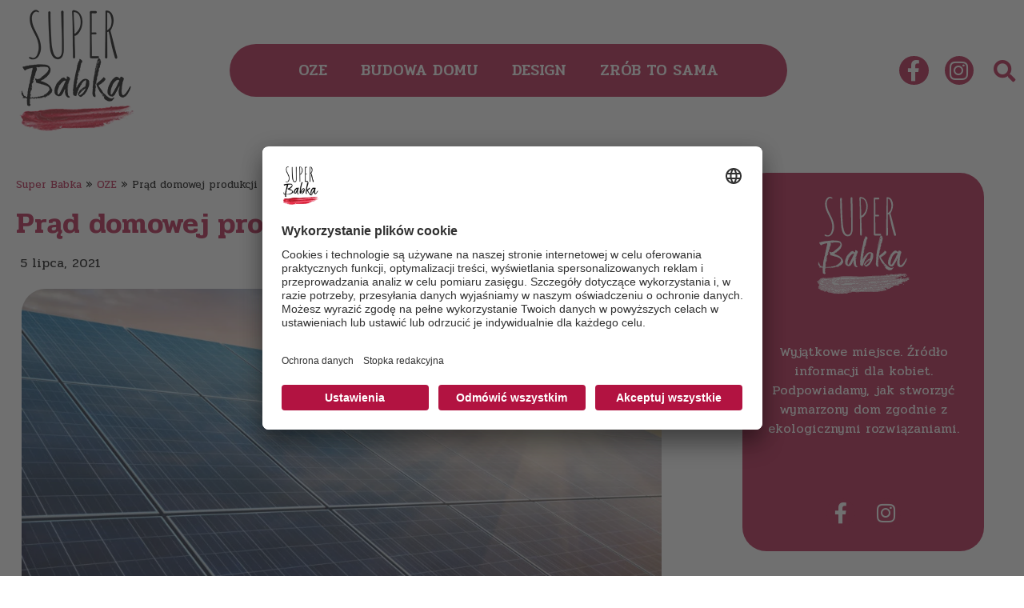

--- FILE ---
content_type: text/html; charset=UTF-8
request_url: https://superbabka.pl/korzysci_instalacji_fotowoltaicznej/
body_size: 19305
content:
<!doctype html>
<html lang="pl-PL">
<head>
	<meta charset="UTF-8">
	<meta name="viewport" content="width=device-width, initial-scale=1">
	<link rel="profile" href="https://gmpg.org/xfn/11">
	<meta name='robots' content='index, follow, max-image-preview:large, max-snippet:-1, max-video-preview:-1' />

<!-- Google Tag Manager for WordPress by gtm4wp.com -->
<script data-cfasync="false" data-pagespeed-no-defer>
	var gtm4wp_datalayer_name = "dataLayer";
	var dataLayer = dataLayer || [];
</script>
<!-- End Google Tag Manager for WordPress by gtm4wp.com -->
	<!-- This site is optimized with the Yoast SEO plugin v23.0 - https://yoast.com/wordpress/plugins/seo/ -->
	<title>Super Babka - Prąd domowej produkcji</title>
	<meta name="description" content="Opłaty za energię elektryczną stanowią stałe obciążenie budżetu. Istnieje sposób, który pozwala obniżyć wysokość rachunków za prąd. Jaki?" />
	<link rel="canonical" href="https://superbabka.pl/korzysci_instalacji_fotowoltaicznej/" />
	<meta property="og:locale" content="pl_PL" />
	<meta property="og:type" content="article" />
	<meta property="og:title" content="Super Babka - Prąd domowej produkcji" />
	<meta property="og:description" content="Opłaty za energię elektryczną stanowią stałe obciążenie budżetu. Istnieje sposób, który pozwala obniżyć wysokość rachunków za prąd. Jaki?" />
	<meta property="og:url" content="https://superbabka.pl/korzysci_instalacji_fotowoltaicznej/" />
	<meta property="og:site_name" content="Superbabka.pl" />
	<meta property="article:published_time" content="2021-07-05T17:30:00+00:00" />
	<meta property="article:modified_time" content="2023-05-30T14:40:15+00:00" />
	<meta property="og:image" content="https://superbabka.pl/wp-content/uploads/2021/07/AdobeStock_416390749-scaled-1.jpeg" />
	<meta property="og:image:width" content="2560" />
	<meta property="og:image:height" content="1503" />
	<meta property="og:image:type" content="image/jpeg" />
	<meta name="author" content="admin" />
	<meta name="twitter:card" content="summary_large_image" />
	<meta name="twitter:label1" content="Napisane przez" />
	<meta name="twitter:data1" content="admin" />
	<meta name="twitter:label2" content="Szacowany czas czytania" />
	<meta name="twitter:data2" content="3 minuty" />
	<script type="application/ld+json" class="yoast-schema-graph">{"@context":"https://schema.org","@graph":[{"@type":"Article","@id":"https://superbabka.pl/korzysci_instalacji_fotowoltaicznej/#article","isPartOf":{"@id":"https://superbabka.pl/korzysci_instalacji_fotowoltaicznej/"},"author":{"name":"admin","@id":"https://superbabka.pl/#/schema/person/09760754803e4fbb936c2c82b921a108"},"headline":"Prąd domowej produkcji","datePublished":"2021-07-05T17:30:00+00:00","dateModified":"2023-05-30T14:40:15+00:00","mainEntityOfPage":{"@id":"https://superbabka.pl/korzysci_instalacji_fotowoltaicznej/"},"wordCount":839,"publisher":{"@id":"https://superbabka.pl/#organization"},"image":{"@id":"https://superbabka.pl/korzysci_instalacji_fotowoltaicznej/#primaryimage"},"thumbnailUrl":"https://superbabka.pl/wp-content/uploads/2021/07/AdobeStock_416390749-scaled-1.jpeg","keywords":["ekodom","fotowoltaika","panelefotowoltaiczne","praddomowejprodukcji"],"articleSection":["OZE"],"inLanguage":"pl-PL"},{"@type":"WebPage","@id":"https://superbabka.pl/korzysci_instalacji_fotowoltaicznej/","url":"https://superbabka.pl/korzysci_instalacji_fotowoltaicznej/","name":"Super Babka - Prąd domowej produkcji","isPartOf":{"@id":"https://superbabka.pl/#website"},"primaryImageOfPage":{"@id":"https://superbabka.pl/korzysci_instalacji_fotowoltaicznej/#primaryimage"},"image":{"@id":"https://superbabka.pl/korzysci_instalacji_fotowoltaicznej/#primaryimage"},"thumbnailUrl":"https://superbabka.pl/wp-content/uploads/2021/07/AdobeStock_416390749-scaled-1.jpeg","datePublished":"2021-07-05T17:30:00+00:00","dateModified":"2023-05-30T14:40:15+00:00","description":"Opłaty za energię elektryczną stanowią stałe obciążenie budżetu. Istnieje sposób, który pozwala obniżyć wysokość rachunków za prąd. Jaki?","breadcrumb":{"@id":"https://superbabka.pl/korzysci_instalacji_fotowoltaicznej/#breadcrumb"},"inLanguage":"pl-PL","potentialAction":[{"@type":"ReadAction","target":["https://superbabka.pl/korzysci_instalacji_fotowoltaicznej/"]}]},{"@type":"ImageObject","inLanguage":"pl-PL","@id":"https://superbabka.pl/korzysci_instalacji_fotowoltaicznej/#primaryimage","url":"https://superbabka.pl/wp-content/uploads/2021/07/AdobeStock_416390749-scaled-1.jpeg","contentUrl":"https://superbabka.pl/wp-content/uploads/2021/07/AdobeStock_416390749-scaled-1.jpeg","width":2560,"height":1503},{"@type":"BreadcrumbList","@id":"https://superbabka.pl/korzysci_instalacji_fotowoltaicznej/#breadcrumb","itemListElement":[{"@type":"ListItem","position":1,"name":"Super Babka","item":"https://superbabka.pl/"},{"@type":"ListItem","position":2,"name":"OZE","item":"https://superbabka.pl/category/oze/"},{"@type":"ListItem","position":3,"name":"Prąd domowej produkcji"}]},{"@type":"WebSite","@id":"https://superbabka.pl/#website","url":"https://superbabka.pl/","name":"Superbabka.pl","description":"Just another WordPress site","publisher":{"@id":"https://superbabka.pl/#organization"},"potentialAction":[{"@type":"SearchAction","target":{"@type":"EntryPoint","urlTemplate":"https://superbabka.pl/?s={search_term_string}"},"query-input":"required name=search_term_string"}],"inLanguage":"pl-PL"},{"@type":"Organization","@id":"https://superbabka.pl/#organization","name":"Superbabka.pl","url":"https://superbabka.pl/","logo":{"@type":"ImageObject","inLanguage":"pl-PL","@id":"https://superbabka.pl/#/schema/logo/image/","url":"https://superbabka.pl/wp-content/uploads/2023/05/Super-Babka-Logotyp.png","contentUrl":"https://superbabka.pl/wp-content/uploads/2023/05/Super-Babka-Logotyp.png","width":152,"height":152,"caption":"Superbabka.pl"},"image":{"@id":"https://superbabka.pl/#/schema/logo/image/"}},{"@type":"Person","@id":"https://superbabka.pl/#/schema/person/09760754803e4fbb936c2c82b921a108","name":"admin","image":{"@type":"ImageObject","inLanguage":"pl-PL","@id":"https://superbabka.pl/#/schema/person/image/","url":"https://secure.gravatar.com/avatar/eb262eb7c00ecd757d67809d020859b0?s=96&d=mm&r=g","contentUrl":"https://secure.gravatar.com/avatar/eb262eb7c00ecd757d67809d020859b0?s=96&d=mm&r=g","caption":"admin"},"sameAs":["https://superbabka.pl"],"url":"https://superbabka.pl/author/admin/"}]}</script>
	<!-- / Yoast SEO plugin. -->


<link rel="alternate" type="application/rss+xml" title="Superbabka.pl &raquo; Kanał z wpisami" href="https://superbabka.pl/feed/" />
<link rel="alternate" type="application/rss+xml" title="Superbabka.pl &raquo; Kanał z komentarzami" href="https://superbabka.pl/comments/feed/" />
<script>
window._wpemojiSettings = {"baseUrl":"https:\/\/s.w.org\/images\/core\/emoji\/15.0.3\/72x72\/","ext":".png","svgUrl":"https:\/\/s.w.org\/images\/core\/emoji\/15.0.3\/svg\/","svgExt":".svg","source":{"concatemoji":"https:\/\/superbabka.pl\/wp-includes\/js\/wp-emoji-release.min.js?ver=6.5.4"}};
/*! This file is auto-generated */
!function(i,n){var o,s,e;function c(e){try{var t={supportTests:e,timestamp:(new Date).valueOf()};sessionStorage.setItem(o,JSON.stringify(t))}catch(e){}}function p(e,t,n){e.clearRect(0,0,e.canvas.width,e.canvas.height),e.fillText(t,0,0);var t=new Uint32Array(e.getImageData(0,0,e.canvas.width,e.canvas.height).data),r=(e.clearRect(0,0,e.canvas.width,e.canvas.height),e.fillText(n,0,0),new Uint32Array(e.getImageData(0,0,e.canvas.width,e.canvas.height).data));return t.every(function(e,t){return e===r[t]})}function u(e,t,n){switch(t){case"flag":return n(e,"\ud83c\udff3\ufe0f\u200d\u26a7\ufe0f","\ud83c\udff3\ufe0f\u200b\u26a7\ufe0f")?!1:!n(e,"\ud83c\uddfa\ud83c\uddf3","\ud83c\uddfa\u200b\ud83c\uddf3")&&!n(e,"\ud83c\udff4\udb40\udc67\udb40\udc62\udb40\udc65\udb40\udc6e\udb40\udc67\udb40\udc7f","\ud83c\udff4\u200b\udb40\udc67\u200b\udb40\udc62\u200b\udb40\udc65\u200b\udb40\udc6e\u200b\udb40\udc67\u200b\udb40\udc7f");case"emoji":return!n(e,"\ud83d\udc26\u200d\u2b1b","\ud83d\udc26\u200b\u2b1b")}return!1}function f(e,t,n){var r="undefined"!=typeof WorkerGlobalScope&&self instanceof WorkerGlobalScope?new OffscreenCanvas(300,150):i.createElement("canvas"),a=r.getContext("2d",{willReadFrequently:!0}),o=(a.textBaseline="top",a.font="600 32px Arial",{});return e.forEach(function(e){o[e]=t(a,e,n)}),o}function t(e){var t=i.createElement("script");t.src=e,t.defer=!0,i.head.appendChild(t)}"undefined"!=typeof Promise&&(o="wpEmojiSettingsSupports",s=["flag","emoji"],n.supports={everything:!0,everythingExceptFlag:!0},e=new Promise(function(e){i.addEventListener("DOMContentLoaded",e,{once:!0})}),new Promise(function(t){var n=function(){try{var e=JSON.parse(sessionStorage.getItem(o));if("object"==typeof e&&"number"==typeof e.timestamp&&(new Date).valueOf()<e.timestamp+604800&&"object"==typeof e.supportTests)return e.supportTests}catch(e){}return null}();if(!n){if("undefined"!=typeof Worker&&"undefined"!=typeof OffscreenCanvas&&"undefined"!=typeof URL&&URL.createObjectURL&&"undefined"!=typeof Blob)try{var e="postMessage("+f.toString()+"("+[JSON.stringify(s),u.toString(),p.toString()].join(",")+"));",r=new Blob([e],{type:"text/javascript"}),a=new Worker(URL.createObjectURL(r),{name:"wpTestEmojiSupports"});return void(a.onmessage=function(e){c(n=e.data),a.terminate(),t(n)})}catch(e){}c(n=f(s,u,p))}t(n)}).then(function(e){for(var t in e)n.supports[t]=e[t],n.supports.everything=n.supports.everything&&n.supports[t],"flag"!==t&&(n.supports.everythingExceptFlag=n.supports.everythingExceptFlag&&n.supports[t]);n.supports.everythingExceptFlag=n.supports.everythingExceptFlag&&!n.supports.flag,n.DOMReady=!1,n.readyCallback=function(){n.DOMReady=!0}}).then(function(){return e}).then(function(){var e;n.supports.everything||(n.readyCallback(),(e=n.source||{}).concatemoji?t(e.concatemoji):e.wpemoji&&e.twemoji&&(t(e.twemoji),t(e.wpemoji)))}))}((window,document),window._wpemojiSettings);
</script>
<style id='wp-emoji-styles-inline-css'>

	img.wp-smiley, img.emoji {
		display: inline !important;
		border: none !important;
		box-shadow: none !important;
		height: 1em !important;
		width: 1em !important;
		margin: 0 0.07em !important;
		vertical-align: -0.1em !important;
		background: none !important;
		padding: 0 !important;
	}
</style>
<link rel='stylesheet' id='wp-block-library-css' href='https://superbabka.pl/wp-includes/css/dist/block-library/style.min.css?ver=6.5.4' media='all' />
<style id='classic-theme-styles-inline-css'>
/*! This file is auto-generated */
.wp-block-button__link{color:#fff;background-color:#32373c;border-radius:9999px;box-shadow:none;text-decoration:none;padding:calc(.667em + 2px) calc(1.333em + 2px);font-size:1.125em}.wp-block-file__button{background:#32373c;color:#fff;text-decoration:none}
</style>
<style id='global-styles-inline-css'>
body{--wp--preset--color--black: #000000;--wp--preset--color--cyan-bluish-gray: #abb8c3;--wp--preset--color--white: #ffffff;--wp--preset--color--pale-pink: #f78da7;--wp--preset--color--vivid-red: #cf2e2e;--wp--preset--color--luminous-vivid-orange: #ff6900;--wp--preset--color--luminous-vivid-amber: #fcb900;--wp--preset--color--light-green-cyan: #7bdcb5;--wp--preset--color--vivid-green-cyan: #00d084;--wp--preset--color--pale-cyan-blue: #8ed1fc;--wp--preset--color--vivid-cyan-blue: #0693e3;--wp--preset--color--vivid-purple: #9b51e0;--wp--preset--gradient--vivid-cyan-blue-to-vivid-purple: linear-gradient(135deg,rgba(6,147,227,1) 0%,rgb(155,81,224) 100%);--wp--preset--gradient--light-green-cyan-to-vivid-green-cyan: linear-gradient(135deg,rgb(122,220,180) 0%,rgb(0,208,130) 100%);--wp--preset--gradient--luminous-vivid-amber-to-luminous-vivid-orange: linear-gradient(135deg,rgba(252,185,0,1) 0%,rgba(255,105,0,1) 100%);--wp--preset--gradient--luminous-vivid-orange-to-vivid-red: linear-gradient(135deg,rgba(255,105,0,1) 0%,rgb(207,46,46) 100%);--wp--preset--gradient--very-light-gray-to-cyan-bluish-gray: linear-gradient(135deg,rgb(238,238,238) 0%,rgb(169,184,195) 100%);--wp--preset--gradient--cool-to-warm-spectrum: linear-gradient(135deg,rgb(74,234,220) 0%,rgb(151,120,209) 20%,rgb(207,42,186) 40%,rgb(238,44,130) 60%,rgb(251,105,98) 80%,rgb(254,248,76) 100%);--wp--preset--gradient--blush-light-purple: linear-gradient(135deg,rgb(255,206,236) 0%,rgb(152,150,240) 100%);--wp--preset--gradient--blush-bordeaux: linear-gradient(135deg,rgb(254,205,165) 0%,rgb(254,45,45) 50%,rgb(107,0,62) 100%);--wp--preset--gradient--luminous-dusk: linear-gradient(135deg,rgb(255,203,112) 0%,rgb(199,81,192) 50%,rgb(65,88,208) 100%);--wp--preset--gradient--pale-ocean: linear-gradient(135deg,rgb(255,245,203) 0%,rgb(182,227,212) 50%,rgb(51,167,181) 100%);--wp--preset--gradient--electric-grass: linear-gradient(135deg,rgb(202,248,128) 0%,rgb(113,206,126) 100%);--wp--preset--gradient--midnight: linear-gradient(135deg,rgb(2,3,129) 0%,rgb(40,116,252) 100%);--wp--preset--font-size--small: 13px;--wp--preset--font-size--medium: 20px;--wp--preset--font-size--large: 36px;--wp--preset--font-size--x-large: 42px;--wp--preset--spacing--20: 0.44rem;--wp--preset--spacing--30: 0.67rem;--wp--preset--spacing--40: 1rem;--wp--preset--spacing--50: 1.5rem;--wp--preset--spacing--60: 2.25rem;--wp--preset--spacing--70: 3.38rem;--wp--preset--spacing--80: 5.06rem;--wp--preset--shadow--natural: 6px 6px 9px rgba(0, 0, 0, 0.2);--wp--preset--shadow--deep: 12px 12px 50px rgba(0, 0, 0, 0.4);--wp--preset--shadow--sharp: 6px 6px 0px rgba(0, 0, 0, 0.2);--wp--preset--shadow--outlined: 6px 6px 0px -3px rgba(255, 255, 255, 1), 6px 6px rgba(0, 0, 0, 1);--wp--preset--shadow--crisp: 6px 6px 0px rgba(0, 0, 0, 1);}:where(.is-layout-flex){gap: 0.5em;}:where(.is-layout-grid){gap: 0.5em;}body .is-layout-flex{display: flex;}body .is-layout-flex{flex-wrap: wrap;align-items: center;}body .is-layout-flex > *{margin: 0;}body .is-layout-grid{display: grid;}body .is-layout-grid > *{margin: 0;}:where(.wp-block-columns.is-layout-flex){gap: 2em;}:where(.wp-block-columns.is-layout-grid){gap: 2em;}:where(.wp-block-post-template.is-layout-flex){gap: 1.25em;}:where(.wp-block-post-template.is-layout-grid){gap: 1.25em;}.has-black-color{color: var(--wp--preset--color--black) !important;}.has-cyan-bluish-gray-color{color: var(--wp--preset--color--cyan-bluish-gray) !important;}.has-white-color{color: var(--wp--preset--color--white) !important;}.has-pale-pink-color{color: var(--wp--preset--color--pale-pink) !important;}.has-vivid-red-color{color: var(--wp--preset--color--vivid-red) !important;}.has-luminous-vivid-orange-color{color: var(--wp--preset--color--luminous-vivid-orange) !important;}.has-luminous-vivid-amber-color{color: var(--wp--preset--color--luminous-vivid-amber) !important;}.has-light-green-cyan-color{color: var(--wp--preset--color--light-green-cyan) !important;}.has-vivid-green-cyan-color{color: var(--wp--preset--color--vivid-green-cyan) !important;}.has-pale-cyan-blue-color{color: var(--wp--preset--color--pale-cyan-blue) !important;}.has-vivid-cyan-blue-color{color: var(--wp--preset--color--vivid-cyan-blue) !important;}.has-vivid-purple-color{color: var(--wp--preset--color--vivid-purple) !important;}.has-black-background-color{background-color: var(--wp--preset--color--black) !important;}.has-cyan-bluish-gray-background-color{background-color: var(--wp--preset--color--cyan-bluish-gray) !important;}.has-white-background-color{background-color: var(--wp--preset--color--white) !important;}.has-pale-pink-background-color{background-color: var(--wp--preset--color--pale-pink) !important;}.has-vivid-red-background-color{background-color: var(--wp--preset--color--vivid-red) !important;}.has-luminous-vivid-orange-background-color{background-color: var(--wp--preset--color--luminous-vivid-orange) !important;}.has-luminous-vivid-amber-background-color{background-color: var(--wp--preset--color--luminous-vivid-amber) !important;}.has-light-green-cyan-background-color{background-color: var(--wp--preset--color--light-green-cyan) !important;}.has-vivid-green-cyan-background-color{background-color: var(--wp--preset--color--vivid-green-cyan) !important;}.has-pale-cyan-blue-background-color{background-color: var(--wp--preset--color--pale-cyan-blue) !important;}.has-vivid-cyan-blue-background-color{background-color: var(--wp--preset--color--vivid-cyan-blue) !important;}.has-vivid-purple-background-color{background-color: var(--wp--preset--color--vivid-purple) !important;}.has-black-border-color{border-color: var(--wp--preset--color--black) !important;}.has-cyan-bluish-gray-border-color{border-color: var(--wp--preset--color--cyan-bluish-gray) !important;}.has-white-border-color{border-color: var(--wp--preset--color--white) !important;}.has-pale-pink-border-color{border-color: var(--wp--preset--color--pale-pink) !important;}.has-vivid-red-border-color{border-color: var(--wp--preset--color--vivid-red) !important;}.has-luminous-vivid-orange-border-color{border-color: var(--wp--preset--color--luminous-vivid-orange) !important;}.has-luminous-vivid-amber-border-color{border-color: var(--wp--preset--color--luminous-vivid-amber) !important;}.has-light-green-cyan-border-color{border-color: var(--wp--preset--color--light-green-cyan) !important;}.has-vivid-green-cyan-border-color{border-color: var(--wp--preset--color--vivid-green-cyan) !important;}.has-pale-cyan-blue-border-color{border-color: var(--wp--preset--color--pale-cyan-blue) !important;}.has-vivid-cyan-blue-border-color{border-color: var(--wp--preset--color--vivid-cyan-blue) !important;}.has-vivid-purple-border-color{border-color: var(--wp--preset--color--vivid-purple) !important;}.has-vivid-cyan-blue-to-vivid-purple-gradient-background{background: var(--wp--preset--gradient--vivid-cyan-blue-to-vivid-purple) !important;}.has-light-green-cyan-to-vivid-green-cyan-gradient-background{background: var(--wp--preset--gradient--light-green-cyan-to-vivid-green-cyan) !important;}.has-luminous-vivid-amber-to-luminous-vivid-orange-gradient-background{background: var(--wp--preset--gradient--luminous-vivid-amber-to-luminous-vivid-orange) !important;}.has-luminous-vivid-orange-to-vivid-red-gradient-background{background: var(--wp--preset--gradient--luminous-vivid-orange-to-vivid-red) !important;}.has-very-light-gray-to-cyan-bluish-gray-gradient-background{background: var(--wp--preset--gradient--very-light-gray-to-cyan-bluish-gray) !important;}.has-cool-to-warm-spectrum-gradient-background{background: var(--wp--preset--gradient--cool-to-warm-spectrum) !important;}.has-blush-light-purple-gradient-background{background: var(--wp--preset--gradient--blush-light-purple) !important;}.has-blush-bordeaux-gradient-background{background: var(--wp--preset--gradient--blush-bordeaux) !important;}.has-luminous-dusk-gradient-background{background: var(--wp--preset--gradient--luminous-dusk) !important;}.has-pale-ocean-gradient-background{background: var(--wp--preset--gradient--pale-ocean) !important;}.has-electric-grass-gradient-background{background: var(--wp--preset--gradient--electric-grass) !important;}.has-midnight-gradient-background{background: var(--wp--preset--gradient--midnight) !important;}.has-small-font-size{font-size: var(--wp--preset--font-size--small) !important;}.has-medium-font-size{font-size: var(--wp--preset--font-size--medium) !important;}.has-large-font-size{font-size: var(--wp--preset--font-size--large) !important;}.has-x-large-font-size{font-size: var(--wp--preset--font-size--x-large) !important;}
.wp-block-navigation a:where(:not(.wp-element-button)){color: inherit;}
:where(.wp-block-post-template.is-layout-flex){gap: 1.25em;}:where(.wp-block-post-template.is-layout-grid){gap: 1.25em;}
:where(.wp-block-columns.is-layout-flex){gap: 2em;}:where(.wp-block-columns.is-layout-grid){gap: 2em;}
.wp-block-pullquote{font-size: 1.5em;line-height: 1.6;}
</style>
<link rel='stylesheet' id='contact-form-7-css' href='https://superbabka.pl/wp-content/plugins/contact-form-7/includes/css/styles.css?ver=5.9.6' media='all' />
<style id='contact-form-7-inline-css'>
.wpcf7 .wpcf7-recaptcha iframe {margin-bottom: 0;}.wpcf7 .wpcf7-recaptcha[data-align="center"] > div {margin: 0 auto;}.wpcf7 .wpcf7-recaptcha[data-align="right"] > div {margin: 0 0 0 auto;}
</style>
<link rel='stylesheet' id='hello-elementor-css' href='https://superbabka.pl/wp-content/themes/hello-elementor/style.min.css?ver=3.0.1' media='all' />
<link rel='stylesheet' id='hello-elementor-theme-style-css' href='https://superbabka.pl/wp-content/themes/hello-elementor/theme.min.css?ver=3.0.1' media='all' />
<link rel='stylesheet' id='hello-elementor-header-footer-css' href='https://superbabka.pl/wp-content/themes/hello-elementor/header-footer.min.css?ver=3.0.1' media='all' />
<link rel='stylesheet' id='elementor-frontend-css' href='https://superbabka.pl/wp-content/plugins/elementor/assets/css/frontend-lite.min.css?ver=3.21.8' media='all' />
<link rel='stylesheet' id='elementor-post-6-css' href='https://superbabka.pl/wp-content/uploads/elementor/css/post-6.css?ver=1718043904' media='all' />
<link rel='stylesheet' id='elementor-icons-css' href='https://superbabka.pl/wp-content/plugins/elementor/assets/lib/eicons/css/elementor-icons.min.css?ver=5.29.0' media='all' />
<link rel='stylesheet' id='swiper-css' href='https://superbabka.pl/wp-content/plugins/elementor/assets/lib/swiper/v8/css/swiper.min.css?ver=8.4.5' media='all' />
<link rel='stylesheet' id='elementor-pro-css' href='https://superbabka.pl/wp-content/plugins/elementor-pro/assets/css/frontend-lite.min.css?ver=3.13.0' media='all' />
<link rel='stylesheet' id='elementor-global-css' href='https://superbabka.pl/wp-content/uploads/elementor/css/global.css?ver=1718043904' media='all' />
<link rel='stylesheet' id='elementor-post-4899-css' href='https://superbabka.pl/wp-content/uploads/elementor/css/post-4899.css?ver=1718043905' media='all' />
<link rel='stylesheet' id='elementor-post-5135-css' href='https://superbabka.pl/wp-content/uploads/elementor/css/post-5135.css?ver=1718043905' media='all' />
<link rel='stylesheet' id='elementor-post-5154-css' href='https://superbabka.pl/wp-content/uploads/elementor/css/post-5154.css?ver=1718044473' media='all' />
<link rel='stylesheet' id='elementor-icons-ekiticons-css' href='https://superbabka.pl/wp-content/plugins/elementskit-lite/modules/elementskit-icon-pack/assets/css/ekiticons.css?ver=3.2.0' media='all' />
<link rel='stylesheet' id='ekit-widget-styles-css' href='https://superbabka.pl/wp-content/plugins/elementskit-lite/widgets/init/assets/css/widget-styles.css?ver=3.2.0' media='all' />
<link rel='stylesheet' id='ekit-widget-styles-pro-css' href='https://superbabka.pl/wp-content/plugins/elementskit/widgets/init/assets/css/widget-styles-pro.css?ver=3.2.1' media='all' />
<link rel='stylesheet' id='ekit-responsive-css' href='https://superbabka.pl/wp-content/plugins/elementskit-lite/widgets/init/assets/css/responsive.css?ver=3.2.0' media='all' />
<link rel='stylesheet' id='google-fonts-1-css' href='https://fonts.googleapis.com/css?family=Pridi%3A100%2C100italic%2C200%2C200italic%2C300%2C300italic%2C400%2C400italic%2C500%2C500italic%2C600%2C600italic%2C700%2C700italic%2C800%2C800italic%2C900%2C900italic&#038;display=swap&#038;subset=latin-ext&#038;ver=6.5.4' media='all' />
<link rel='stylesheet' id='elementor-icons-shared-0-css' href='https://superbabka.pl/wp-content/plugins/elementor/assets/lib/font-awesome/css/fontawesome.min.css?ver=5.15.3' media='all' />
<link rel='stylesheet' id='elementor-icons-fa-solid-css' href='https://superbabka.pl/wp-content/plugins/elementor/assets/lib/font-awesome/css/solid.min.css?ver=5.15.3' media='all' />
<link rel='stylesheet' id='elementor-icons-fa-brands-css' href='https://superbabka.pl/wp-content/plugins/elementor/assets/lib/font-awesome/css/brands.min.css?ver=5.15.3' media='all' />
<link rel="preconnect" href="https://fonts.gstatic.com/" crossorigin><script src="https://superbabka.pl/wp-includes/js/jquery/jquery.min.js?ver=3.7.1" id="jquery-core-js"></script>
<script src="https://superbabka.pl/wp-includes/js/jquery/jquery-migrate.min.js?ver=3.4.1" id="jquery-migrate-js"></script>
<link rel="https://api.w.org/" href="https://superbabka.pl/wp-json/" /><link rel="alternate" type="application/json" href="https://superbabka.pl/wp-json/wp/v2/posts/2967" /><link rel="EditURI" type="application/rsd+xml" title="RSD" href="https://superbabka.pl/xmlrpc.php?rsd" />
<meta name="generator" content="WordPress 6.5.4" />
<link rel='shortlink' href='https://superbabka.pl/?p=2967' />
<link rel="alternate" type="application/json+oembed" href="https://superbabka.pl/wp-json/oembed/1.0/embed?url=https%3A%2F%2Fsuperbabka.pl%2Fkorzysci_instalacji_fotowoltaicznej%2F" />
<link rel="alternate" type="text/xml+oembed" href="https://superbabka.pl/wp-json/oembed/1.0/embed?url=https%3A%2F%2Fsuperbabka.pl%2Fkorzysci_instalacji_fotowoltaicznej%2F&#038;format=xml" />

<!-- Google Tag Manager for WordPress by gtm4wp.com -->
<!-- GTM Container placement set to footer -->
<script data-cfasync="false" data-pagespeed-no-defer type="text/javascript">
	var dataLayer_content = {"pagePostType":"post","pagePostType2":"single-post","pageCategory":["oze"],"pageAttributes":["ekodom","fotowoltaika","panelefotowoltaiczne","praddomowejprodukcji"],"pagePostAuthor":"admin"};
	dataLayer.push( dataLayer_content );
</script>
<script>
		if (typeof gtag == "undefined") {
			function gtag(){dataLayer.push(arguments);}
		}

		gtag("consent", "default", {
			"analytics_storage": "denied",
			"ad_storage": "denied",
			"ad_user_data": "denied",
			"ad_personalization": "denied",
			"functionality_storage": "denied",
			"security_storage": "granted",
			"personalization_storage": "denied",
		});
</script>
<script data-cfasync="false">
(function(w,d,s,l,i){w[l]=w[l]||[];w[l].push({'gtm.start':
new Date().getTime(),event:'gtm.js'});var f=d.getElementsByTagName(s)[0],
j=d.createElement(s),dl=l!='dataLayer'?'&l='+l:'';j.async=true;j.src=
'//www.googletagmanager.com/gtm.js?id='+i+dl;f.parentNode.insertBefore(j,f);
})(window,document,'script','dataLayer','GTM-K4WJ9M72');
</script>
<!-- End Google Tag Manager for WordPress by gtm4wp.com --><meta name="description" content="Opłaty za energię elektryczną stanowią stałe obciążenie domowego budżetu. Istnieje jednak sposób, który pozwala skutecznie obniżyć wysokość rachunków za prąd. Jest nim montaż instalacji fotowoltaicznej, przetwarzającej darmową energię promieniowania słonecznego na energię elektryczną. Decydując się na jej wykonanie każdy z nas może stać się wytwórcą własnego prądu, za który nie trzeba płacić.">
<meta name="generator" content="Elementor 3.21.8; features: e_optimized_assets_loading, e_optimized_css_loading, additional_custom_breakpoints; settings: css_print_method-external, google_font-enabled, font_display-swap">
<link rel="icon" href="https://superbabka.pl/wp-content/uploads/2023/05/cropped-favicon-1-32x32.png" sizes="32x32" />
<link rel="icon" href="https://superbabka.pl/wp-content/uploads/2023/05/cropped-favicon-1-192x192.png" sizes="192x192" />
<link rel="apple-touch-icon" href="https://superbabka.pl/wp-content/uploads/2023/05/cropped-favicon-1-180x180.png" />
<meta name="msapplication-TileImage" content="https://superbabka.pl/wp-content/uploads/2023/05/cropped-favicon-1-270x270.png" />
		<style id="wp-custom-css">
			/* Najczęściej czytane */
.ekit-wid-con .elementskit-blog-block-post {
    padding: 0px;
    background-color: #fff0;
    -webkit-box-shadow: none;
    box-shadow: none;
}

.ekit-wid-con .elementskit-blog-block-post .entry-title {
    margin-bottom: 0px;
}

.ekit-wid-con .col-md-12 {
    padding-bottom: 24px;
}

.ekit-wid-con .elementskit-blog-block-post .elementskit-entry-thumb {
    box-shadow: none;
    width: 100%;
}

.ekit-wid-con .elementskit-blog-block-post .elementskit-entry-thumb {
    max-height: 101px;
}

.elementor-4934 .elementor-element.elementor-element-4678b48 .elementskit-blog-block-post, .elementor-4934 .elementor-element.elementor-element-4678b48 .elementskit-post-image-card, .elementor-4934 .elementor-element.elementor-element-4678b48 .elementskit-post-card {
    padding-bottom: 10px;
}

/* Cookies */
#cookie-notice .cn-button:not(.cn-button-custom) {
    color: #b21341;
}

/* wpisy mobile */
.ekit-wid-con .elementskit-post-image-card {
    background: #12307500;
    -webkit-box-shadow: none;
    box-shadow: none;
}

/* Nawigator - strona postu */


.elementor-post-navigation__separator {
margin-left: 40px !important;
	margin-right: 40px !important;
}
span.cookie-info {
		display: block;
    text-align: center;
    color: #fff;
    font-size: 18px;
}
input.wpcf7-form-control.wpcf7-text.wpcf7-validates-as-required {
    border-radius: 20px;
}
textarea.wpcf7-form-control.wpcf7-textarea.wpcf7-validates-as-required {
    border-radius: 20px;
}
input.wpcf7-form-control.wpcf7-quiz.quiz {
    border-radius: 20px;
}
input.wpcf7-form-control.wpcf7-submit.has-spinner {
    background: #b21341;
    color: #fff;
		border-radius: 20px;
}		</style>
		</head>
<body class="post-template-default single single-post postid-2967 single-format-standard wp-custom-logo elementor-default elementor-kit-6 elementor-page-5154">


<a class="skip-link screen-reader-text" href="#content">Przejdź do treści</a>

		<div data-elementor-type="header" data-elementor-id="4899" class="elementor elementor-4899 elementor-location-header">
					<div class="elementor-section-wrap">
								<section class="elementor-section elementor-top-section elementor-element elementor-element-5619d93 elementor-hidden-mobile elementor-section-boxed elementor-section-height-default elementor-section-height-default" data-id="5619d93" data-element_type="section">
						<div class="elementor-container elementor-column-gap-default">
					<div class="elementor-column elementor-col-33 elementor-top-column elementor-element elementor-element-0434107" data-id="0434107" data-element_type="column">
			<div class="elementor-widget-wrap elementor-element-populated">
						<div class="elementor-element elementor-element-d17273c elementor-widget elementor-widget-theme-site-logo elementor-widget-image" data-id="d17273c" data-element_type="widget" data-widget_type="theme-site-logo.default">
				<div class="elementor-widget-container">
			<style>/*! elementor - v3.21.0 - 26-05-2024 */
.elementor-widget-image{text-align:center}.elementor-widget-image a{display:inline-block}.elementor-widget-image a img[src$=".svg"]{width:48px}.elementor-widget-image img{vertical-align:middle;display:inline-block}</style>					<div class="elementor-image">
								<a href="https://superbabka.pl">
			<img width="152" height="152" src="https://superbabka.pl/wp-content/uploads/2023/05/Super-Babka-Logotyp.png" class="attachment-full size-full wp-image-4917" alt="" srcset="https://superbabka.pl/wp-content/uploads/2023/05/Super-Babka-Logotyp.png 152w, https://superbabka.pl/wp-content/uploads/2023/05/Super-Babka-Logotyp-150x150.png 150w" sizes="(max-width: 152px) 100vw, 152px" />				</a>
										</div>
						</div>
				</div>
					</div>
		</div>
				<div class="elementor-column elementor-col-33 elementor-top-column elementor-element elementor-element-9b3a9a5" data-id="9b3a9a5" data-element_type="column" data-settings="{&quot;background_background&quot;:&quot;classic&quot;}">
			<div class="elementor-widget-wrap elementor-element-populated">
						<div class="elementor-element elementor-element-0c99b2a elementor-nav-menu__align-center elementor-nav-menu--dropdown-tablet elementor-nav-menu__text-align-aside elementor-nav-menu--toggle elementor-nav-menu--burger elementor-widget elementor-widget-nav-menu" data-id="0c99b2a" data-element_type="widget" data-settings="{&quot;layout&quot;:&quot;horizontal&quot;,&quot;submenu_icon&quot;:{&quot;value&quot;:&quot;&lt;i class=\&quot;fas fa-caret-down\&quot;&gt;&lt;\/i&gt;&quot;,&quot;library&quot;:&quot;fa-solid&quot;},&quot;toggle&quot;:&quot;burger&quot;}" data-widget_type="nav-menu.default">
				<div class="elementor-widget-container">
			<link rel="stylesheet" href="https://superbabka.pl/wp-content/plugins/elementor-pro/assets/css/widget-nav-menu.min.css">			<nav class="elementor-nav-menu--main elementor-nav-menu__container elementor-nav-menu--layout-horizontal e--pointer-underline e--animation-fade">
				<ul id="menu-1-0c99b2a" class="elementor-nav-menu"><li class="menu-item menu-item-type-taxonomy menu-item-object-category current-post-ancestor current-menu-parent current-post-parent menu-item-5250"><a href="https://superbabka.pl/category/oze/" class="elementor-item">OZE</a></li>
<li class="menu-item menu-item-type-taxonomy menu-item-object-category menu-item-5251"><a href="https://superbabka.pl/category/budowa-domu/" class="elementor-item">BUDOWA DOMU</a></li>
<li class="menu-item menu-item-type-taxonomy menu-item-object-category menu-item-5252"><a href="https://superbabka.pl/category/design/" class="elementor-item">DESIGN</a></li>
<li class="menu-item menu-item-type-taxonomy menu-item-object-category menu-item-5612"><a href="https://superbabka.pl/category/zrob-to-sama/" class="elementor-item">ZRÓB TO SAMA</a></li>
</ul>			</nav>
					<div class="elementor-menu-toggle" role="button" tabindex="0" aria-label="Menu Toggle" aria-expanded="false">
			<i aria-hidden="true" role="presentation" class="elementor-menu-toggle__icon--open eicon-menu-bar"></i><i aria-hidden="true" role="presentation" class="elementor-menu-toggle__icon--close eicon-close"></i>			<span class="elementor-screen-only">Menu</span>
		</div>
					<nav class="elementor-nav-menu--dropdown elementor-nav-menu__container" aria-hidden="true">
				<ul id="menu-2-0c99b2a" class="elementor-nav-menu"><li class="menu-item menu-item-type-taxonomy menu-item-object-category current-post-ancestor current-menu-parent current-post-parent menu-item-5250"><a href="https://superbabka.pl/category/oze/" class="elementor-item" tabindex="-1">OZE</a></li>
<li class="menu-item menu-item-type-taxonomy menu-item-object-category menu-item-5251"><a href="https://superbabka.pl/category/budowa-domu/" class="elementor-item" tabindex="-1">BUDOWA DOMU</a></li>
<li class="menu-item menu-item-type-taxonomy menu-item-object-category menu-item-5252"><a href="https://superbabka.pl/category/design/" class="elementor-item" tabindex="-1">DESIGN</a></li>
<li class="menu-item menu-item-type-taxonomy menu-item-object-category menu-item-5612"><a href="https://superbabka.pl/category/zrob-to-sama/" class="elementor-item" tabindex="-1">ZRÓB TO SAMA</a></li>
</ul>			</nav>
				</div>
				</div>
					</div>
		</div>
				<div class="elementor-column elementor-col-33 elementor-top-column elementor-element elementor-element-24512a2" data-id="24512a2" data-element_type="column">
			<div class="elementor-widget-wrap elementor-element-populated">
						<section class="elementor-section elementor-inner-section elementor-element elementor-element-6e14888 elementor-section-boxed elementor-section-height-default elementor-section-height-default" data-id="6e14888" data-element_type="section">
						<div class="elementor-container elementor-column-gap-default">
					<div class="elementor-column elementor-col-50 elementor-inner-column elementor-element elementor-element-cf2880f" data-id="cf2880f" data-element_type="column">
			<div class="elementor-widget-wrap elementor-element-populated">
						<div class="elementor-element elementor-element-314263b elementor-shape-circle e-grid-align-right elementor-grid-0 elementor-widget elementor-widget-social-icons" data-id="314263b" data-element_type="widget" data-widget_type="social-icons.default">
				<div class="elementor-widget-container">
			<style>/*! elementor - v3.21.0 - 26-05-2024 */
.elementor-widget-social-icons.elementor-grid-0 .elementor-widget-container,.elementor-widget-social-icons.elementor-grid-mobile-0 .elementor-widget-container,.elementor-widget-social-icons.elementor-grid-tablet-0 .elementor-widget-container{line-height:1;font-size:0}.elementor-widget-social-icons:not(.elementor-grid-0):not(.elementor-grid-tablet-0):not(.elementor-grid-mobile-0) .elementor-grid{display:inline-grid}.elementor-widget-social-icons .elementor-grid{grid-column-gap:var(--grid-column-gap,5px);grid-row-gap:var(--grid-row-gap,5px);grid-template-columns:var(--grid-template-columns);justify-content:var(--justify-content,center);justify-items:var(--justify-content,center)}.elementor-icon.elementor-social-icon{font-size:var(--icon-size,25px);line-height:var(--icon-size,25px);width:calc(var(--icon-size, 25px) + 2 * var(--icon-padding, .5em));height:calc(var(--icon-size, 25px) + 2 * var(--icon-padding, .5em))}.elementor-social-icon{--e-social-icon-icon-color:#fff;display:inline-flex;background-color:#69727d;align-items:center;justify-content:center;text-align:center;cursor:pointer}.elementor-social-icon i{color:var(--e-social-icon-icon-color)}.elementor-social-icon svg{fill:var(--e-social-icon-icon-color)}.elementor-social-icon:last-child{margin:0}.elementor-social-icon:hover{opacity:.9;color:#fff}.elementor-social-icon-android{background-color:#a4c639}.elementor-social-icon-apple{background-color:#999}.elementor-social-icon-behance{background-color:#1769ff}.elementor-social-icon-bitbucket{background-color:#205081}.elementor-social-icon-codepen{background-color:#000}.elementor-social-icon-delicious{background-color:#39f}.elementor-social-icon-deviantart{background-color:#05cc47}.elementor-social-icon-digg{background-color:#005be2}.elementor-social-icon-dribbble{background-color:#ea4c89}.elementor-social-icon-elementor{background-color:#d30c5c}.elementor-social-icon-envelope{background-color:#ea4335}.elementor-social-icon-facebook,.elementor-social-icon-facebook-f{background-color:#3b5998}.elementor-social-icon-flickr{background-color:#0063dc}.elementor-social-icon-foursquare{background-color:#2d5be3}.elementor-social-icon-free-code-camp,.elementor-social-icon-freecodecamp{background-color:#006400}.elementor-social-icon-github{background-color:#333}.elementor-social-icon-gitlab{background-color:#e24329}.elementor-social-icon-globe{background-color:#69727d}.elementor-social-icon-google-plus,.elementor-social-icon-google-plus-g{background-color:#dd4b39}.elementor-social-icon-houzz{background-color:#7ac142}.elementor-social-icon-instagram{background-color:#262626}.elementor-social-icon-jsfiddle{background-color:#487aa2}.elementor-social-icon-link{background-color:#818a91}.elementor-social-icon-linkedin,.elementor-social-icon-linkedin-in{background-color:#0077b5}.elementor-social-icon-medium{background-color:#00ab6b}.elementor-social-icon-meetup{background-color:#ec1c40}.elementor-social-icon-mixcloud{background-color:#273a4b}.elementor-social-icon-odnoklassniki{background-color:#f4731c}.elementor-social-icon-pinterest{background-color:#bd081c}.elementor-social-icon-product-hunt{background-color:#da552f}.elementor-social-icon-reddit{background-color:#ff4500}.elementor-social-icon-rss{background-color:#f26522}.elementor-social-icon-shopping-cart{background-color:#4caf50}.elementor-social-icon-skype{background-color:#00aff0}.elementor-social-icon-slideshare{background-color:#0077b5}.elementor-social-icon-snapchat{background-color:#fffc00}.elementor-social-icon-soundcloud{background-color:#f80}.elementor-social-icon-spotify{background-color:#2ebd59}.elementor-social-icon-stack-overflow{background-color:#fe7a15}.elementor-social-icon-steam{background-color:#00adee}.elementor-social-icon-stumbleupon{background-color:#eb4924}.elementor-social-icon-telegram{background-color:#2ca5e0}.elementor-social-icon-threads{background-color:#000}.elementor-social-icon-thumb-tack{background-color:#1aa1d8}.elementor-social-icon-tripadvisor{background-color:#589442}.elementor-social-icon-tumblr{background-color:#35465c}.elementor-social-icon-twitch{background-color:#6441a5}.elementor-social-icon-twitter{background-color:#1da1f2}.elementor-social-icon-viber{background-color:#665cac}.elementor-social-icon-vimeo{background-color:#1ab7ea}.elementor-social-icon-vk{background-color:#45668e}.elementor-social-icon-weibo{background-color:#dd2430}.elementor-social-icon-weixin{background-color:#31a918}.elementor-social-icon-whatsapp{background-color:#25d366}.elementor-social-icon-wordpress{background-color:#21759b}.elementor-social-icon-x-twitter{background-color:#000}.elementor-social-icon-xing{background-color:#026466}.elementor-social-icon-yelp{background-color:#af0606}.elementor-social-icon-youtube{background-color:#cd201f}.elementor-social-icon-500px{background-color:#0099e5}.elementor-shape-rounded .elementor-icon.elementor-social-icon{border-radius:10%}.elementor-shape-circle .elementor-icon.elementor-social-icon{border-radius:50%}</style>		<div class="elementor-social-icons-wrapper elementor-grid">
							<span class="elementor-grid-item">
					<a class="elementor-icon elementor-social-icon elementor-social-icon-facebook-f elementor-repeater-item-68d0dcd" href="https://www.facebook.com/SuperbabkaPL" target="_blank" rel="nofollow">
						<span class="elementor-screen-only">Facebook-f</span>
						<i class="fab fa-facebook-f"></i>					</a>
				</span>
							<span class="elementor-grid-item">
					<a class="elementor-icon elementor-social-icon elementor-social-icon-instagram elementor-repeater-item-a1f9ddf" href="https://www.instagram.com/superbabkapl/" target="_blank" rel="nofollow">
						<span class="elementor-screen-only">Instagram</span>
						<i class="fab fa-instagram"></i>					</a>
				</span>
					</div>
				</div>
				</div>
					</div>
		</div>
				<div class="elementor-column elementor-col-50 elementor-inner-column elementor-element elementor-element-660df85" data-id="660df85" data-element_type="column">
			<div class="elementor-widget-wrap elementor-element-populated">
						<div class="elementor-element elementor-element-1338643 elementor-search-form--skin-full_screen elementor-widget elementor-widget-search-form" data-id="1338643" data-element_type="widget" data-settings="{&quot;skin&quot;:&quot;full_screen&quot;}" data-widget_type="search-form.default">
				<div class="elementor-widget-container">
			<link rel="stylesheet" href="https://superbabka.pl/wp-content/plugins/elementor-pro/assets/css/widget-theme-elements.min.css">		<form class="elementor-search-form" action="https://superbabka.pl" method="get" role="search">
									<div class="elementor-search-form__toggle" tabindex="0" role="button">
				<i aria-hidden="true" class="fas fa-search"></i>				<span class="elementor-screen-only">Search</span>
			</div>
						<div class="elementor-search-form__container">
				<label class="elementor-screen-only" for="elementor-search-form-1338643">Search</label>

				
				<input id="elementor-search-form-1338643" placeholder="Szukaj..." class="elementor-search-form__input" type="search" name="s" value="">
				
				
								<div class="dialog-lightbox-close-button dialog-close-button" role="button" tabindex="0">
					<i aria-hidden="true" class="eicon-close"></i>					<span class="elementor-screen-only">Close this search box.</span>
				</div>
							</div>
		</form>
				</div>
				</div>
					</div>
		</div>
					</div>
		</section>
					</div>
		</div>
					</div>
		</section>
				<section class="elementor-section elementor-top-section elementor-element elementor-element-c4dd1e8 elementor-hidden-desktop elementor-hidden-tablet elementor-section-boxed elementor-section-height-default elementor-section-height-default" data-id="c4dd1e8" data-element_type="section">
						<div class="elementor-container elementor-column-gap-default">
					<div class="elementor-column elementor-col-50 elementor-top-column elementor-element elementor-element-29136e0" data-id="29136e0" data-element_type="column">
			<div class="elementor-widget-wrap elementor-element-populated">
						<div class="elementor-element elementor-element-225ec79 elementor-widget elementor-widget-theme-site-logo elementor-widget-image" data-id="225ec79" data-element_type="widget" data-widget_type="theme-site-logo.default">
				<div class="elementor-widget-container">
								<div class="elementor-image">
								<a href="https://superbabka.pl">
			<img width="152" height="152" src="https://superbabka.pl/wp-content/uploads/2023/05/Super-Babka-Logotyp.png" class="attachment-full size-full wp-image-4917" alt="" srcset="https://superbabka.pl/wp-content/uploads/2023/05/Super-Babka-Logotyp.png 152w, https://superbabka.pl/wp-content/uploads/2023/05/Super-Babka-Logotyp-150x150.png 150w" sizes="(max-width: 152px) 100vw, 152px" />				</a>
										</div>
						</div>
				</div>
					</div>
		</div>
				<div class="elementor-column elementor-col-50 elementor-top-column elementor-element elementor-element-e9252a3" data-id="e9252a3" data-element_type="column">
			<div class="elementor-widget-wrap elementor-element-populated">
						<section class="elementor-section elementor-inner-section elementor-element elementor-element-9cd515f elementor-section-boxed elementor-section-height-default elementor-section-height-default" data-id="9cd515f" data-element_type="section">
						<div class="elementor-container elementor-column-gap-default">
					<div class="elementor-column elementor-col-33 elementor-inner-column elementor-element elementor-element-be3a999" data-id="be3a999" data-element_type="column">
			<div class="elementor-widget-wrap elementor-element-populated">
						<div class="elementor-element elementor-element-8f55f7a elementor-nav-menu__align-center elementor-nav-menu--stretch elementor-nav-menu__text-align-center elementor-nav-menu--dropdown-tablet elementor-nav-menu--toggle elementor-nav-menu--burger elementor-widget elementor-widget-nav-menu" data-id="8f55f7a" data-element_type="widget" data-settings="{&quot;full_width&quot;:&quot;stretch&quot;,&quot;layout&quot;:&quot;horizontal&quot;,&quot;submenu_icon&quot;:{&quot;value&quot;:&quot;&lt;i class=\&quot;fas fa-caret-down\&quot;&gt;&lt;\/i&gt;&quot;,&quot;library&quot;:&quot;fa-solid&quot;},&quot;toggle&quot;:&quot;burger&quot;}" data-widget_type="nav-menu.default">
				<div class="elementor-widget-container">
						<nav class="elementor-nav-menu--main elementor-nav-menu__container elementor-nav-menu--layout-horizontal e--pointer-underline e--animation-fade">
				<ul id="menu-1-8f55f7a" class="elementor-nav-menu"><li class="menu-item menu-item-type-taxonomy menu-item-object-category current-post-ancestor current-menu-parent current-post-parent menu-item-5250"><a href="https://superbabka.pl/category/oze/" class="elementor-item">OZE</a></li>
<li class="menu-item menu-item-type-taxonomy menu-item-object-category menu-item-5251"><a href="https://superbabka.pl/category/budowa-domu/" class="elementor-item">BUDOWA DOMU</a></li>
<li class="menu-item menu-item-type-taxonomy menu-item-object-category menu-item-5252"><a href="https://superbabka.pl/category/design/" class="elementor-item">DESIGN</a></li>
<li class="menu-item menu-item-type-taxonomy menu-item-object-category menu-item-5612"><a href="https://superbabka.pl/category/zrob-to-sama/" class="elementor-item">ZRÓB TO SAMA</a></li>
</ul>			</nav>
					<div class="elementor-menu-toggle" role="button" tabindex="0" aria-label="Menu Toggle" aria-expanded="false">
			<i aria-hidden="true" role="presentation" class="elementor-menu-toggle__icon--open eicon-menu-bar"></i><i aria-hidden="true" role="presentation" class="elementor-menu-toggle__icon--close eicon-close"></i>			<span class="elementor-screen-only">Menu</span>
		</div>
					<nav class="elementor-nav-menu--dropdown elementor-nav-menu__container" aria-hidden="true">
				<ul id="menu-2-8f55f7a" class="elementor-nav-menu"><li class="menu-item menu-item-type-taxonomy menu-item-object-category current-post-ancestor current-menu-parent current-post-parent menu-item-5250"><a href="https://superbabka.pl/category/oze/" class="elementor-item" tabindex="-1">OZE</a></li>
<li class="menu-item menu-item-type-taxonomy menu-item-object-category menu-item-5251"><a href="https://superbabka.pl/category/budowa-domu/" class="elementor-item" tabindex="-1">BUDOWA DOMU</a></li>
<li class="menu-item menu-item-type-taxonomy menu-item-object-category menu-item-5252"><a href="https://superbabka.pl/category/design/" class="elementor-item" tabindex="-1">DESIGN</a></li>
<li class="menu-item menu-item-type-taxonomy menu-item-object-category menu-item-5612"><a href="https://superbabka.pl/category/zrob-to-sama/" class="elementor-item" tabindex="-1">ZRÓB TO SAMA</a></li>
</ul>			</nav>
				</div>
				</div>
					</div>
		</div>
				<div class="elementor-column elementor-col-33 elementor-inner-column elementor-element elementor-element-c05460d" data-id="c05460d" data-element_type="column">
			<div class="elementor-widget-wrap elementor-element-populated">
						<div class="elementor-element elementor-element-64056da elementor-shape-circle e-grid-align-right e-grid-align-mobile-center elementor-grid-0 elementor-widget elementor-widget-social-icons" data-id="64056da" data-element_type="widget" data-widget_type="social-icons.default">
				<div class="elementor-widget-container">
					<div class="elementor-social-icons-wrapper elementor-grid">
							<span class="elementor-grid-item">
					<a class="elementor-icon elementor-social-icon elementor-social-icon-facebook-f elementor-repeater-item-68d0dcd" href="https://www.facebook.com/SuperbabkaPL" target="_blank" rel="nofollow">
						<span class="elementor-screen-only">Facebook-f</span>
						<i class="fab fa-facebook-f"></i>					</a>
				</span>
							<span class="elementor-grid-item">
					<a class="elementor-icon elementor-social-icon elementor-social-icon-instagram elementor-repeater-item-a1f9ddf" href="https://www.instagram.com/superbabkapl/" target="_blank" rel="nofollow">
						<span class="elementor-screen-only">Instagram</span>
						<i class="fab fa-instagram"></i>					</a>
				</span>
					</div>
				</div>
				</div>
					</div>
		</div>
				<div class="elementor-column elementor-col-33 elementor-inner-column elementor-element elementor-element-394b7e0" data-id="394b7e0" data-element_type="column">
			<div class="elementor-widget-wrap elementor-element-populated">
						<div class="elementor-element elementor-element-7306619 elementor-search-form--skin-full_screen elementor-widget elementor-widget-search-form" data-id="7306619" data-element_type="widget" data-settings="{&quot;skin&quot;:&quot;full_screen&quot;}" data-widget_type="search-form.default">
				<div class="elementor-widget-container">
					<form class="elementor-search-form" action="https://superbabka.pl" method="get" role="search">
									<div class="elementor-search-form__toggle" tabindex="0" role="button">
				<i aria-hidden="true" class="fas fa-search"></i>				<span class="elementor-screen-only">Search</span>
			</div>
						<div class="elementor-search-form__container">
				<label class="elementor-screen-only" for="elementor-search-form-7306619">Search</label>

				
				<input id="elementor-search-form-7306619" placeholder="Szukaj..." class="elementor-search-form__input" type="search" name="s" value="">
				
				
								<div class="dialog-lightbox-close-button dialog-close-button" role="button" tabindex="0">
					<i aria-hidden="true" class="eicon-close"></i>					<span class="elementor-screen-only">Close this search box.</span>
				</div>
							</div>
		</form>
				</div>
				</div>
					</div>
		</div>
					</div>
		</section>
					</div>
		</div>
					</div>
		</section>
							</div>
				</div>
				<div data-elementor-type="single-post" data-elementor-id="5154" class="elementor elementor-5154 elementor-location-single post-2967 post type-post status-publish format-standard has-post-thumbnail hentry category-oze tag-ekodom tag-fotowoltaika tag-panelefotowoltaiczne tag-praddomowejprodukcji">
					<div class="elementor-section-wrap">
								<section class="elementor-section elementor-top-section elementor-element elementor-element-46c89b81 elementor-section-boxed elementor-section-height-default elementor-section-height-default" data-id="46c89b81" data-element_type="section">
						<div class="elementor-container elementor-column-gap-default">
					<div class="elementor-column elementor-col-66 elementor-top-column elementor-element elementor-element-627af07" data-id="627af07" data-element_type="column">
			<div class="elementor-widget-wrap elementor-element-populated">
						<section class="elementor-section elementor-inner-section elementor-element elementor-element-7bd59034 elementor-section-boxed elementor-section-height-default elementor-section-height-default" data-id="7bd59034" data-element_type="section">
						<div class="elementor-container elementor-column-gap-default">
					<div class="elementor-column elementor-col-100 elementor-inner-column elementor-element elementor-element-43d6121b" data-id="43d6121b" data-element_type="column">
			<div class="elementor-widget-wrap elementor-element-populated">
						<div class="elementor-element elementor-element-09f5d8b elementor-align-left elementor-mobile-align-center elementor-widget elementor-widget-breadcrumbs" data-id="09f5d8b" data-element_type="widget" data-widget_type="breadcrumbs.default">
				<div class="elementor-widget-container">
			<p id="breadcrumbs"><span><span><a href="https://superbabka.pl/">Super Babka</a></span> » <span><a href="https://superbabka.pl/category/oze/">OZE</a></span> » <span class="breadcrumb_last" aria-current="page">Prąd domowej produkcji</span></span></p>		</div>
				</div>
				<div class="elementor-element elementor-element-765840b elementor-widget elementor-widget-theme-post-title elementor-page-title elementor-widget-heading" data-id="765840b" data-element_type="widget" data-widget_type="theme-post-title.default">
				<div class="elementor-widget-container">
			<style>/*! elementor - v3.21.0 - 26-05-2024 */
.elementor-heading-title{padding:0;margin:0;line-height:1}.elementor-widget-heading .elementor-heading-title[class*=elementor-size-]>a{color:inherit;font-size:inherit;line-height:inherit}.elementor-widget-heading .elementor-heading-title.elementor-size-small{font-size:15px}.elementor-widget-heading .elementor-heading-title.elementor-size-medium{font-size:19px}.elementor-widget-heading .elementor-heading-title.elementor-size-large{font-size:29px}.elementor-widget-heading .elementor-heading-title.elementor-size-xl{font-size:39px}.elementor-widget-heading .elementor-heading-title.elementor-size-xxl{font-size:59px}</style><h1 class="elementor-heading-title elementor-size-default">Prąd domowej produkcji</h1>		</div>
				</div>
				<div class="elementor-element elementor-element-b1848c9 elementor-align-left elementor-mobile-align-center elementor-widget elementor-widget-post-info" data-id="b1848c9" data-element_type="widget" data-widget_type="post-info.default">
				<div class="elementor-widget-container">
			<link rel="stylesheet" href="https://superbabka.pl/wp-content/plugins/elementor/assets/css/widget-icon-list.min.css">		<ul class="elementor-inline-items elementor-icon-list-items elementor-post-info">
								<li class="elementor-icon-list-item elementor-repeater-item-2f30b56 elementor-inline-item" itemprop="datePublished">
										<span class="elementor-icon-list-icon">
								<i aria-hidden="true" class="fas fa-calendar"></i>							</span>
									<span class="elementor-icon-list-text elementor-post-info__item elementor-post-info__item--type-date">
										5 lipca, 2021					</span>
								</li>
				</ul>
				</div>
				</div>
				<div class="elementor-element elementor-element-c65f569 elementor-widget elementor-widget-theme-post-featured-image elementor-widget-image" data-id="c65f569" data-element_type="widget" data-widget_type="theme-post-featured-image.default">
				<div class="elementor-widget-container">
													<img fetchpriority="high" width="800" height="470" src="https://superbabka.pl/wp-content/uploads/2021/07/AdobeStock_416390749-scaled-1-1024x601.jpeg" class="attachment-large size-large wp-image-2968" alt="" srcset="https://superbabka.pl/wp-content/uploads/2021/07/AdobeStock_416390749-scaled-1-1024x601.jpeg 1024w, https://superbabka.pl/wp-content/uploads/2021/07/AdobeStock_416390749-scaled-1-300x176.jpeg 300w, https://superbabka.pl/wp-content/uploads/2021/07/AdobeStock_416390749-scaled-1-768x451.jpeg 768w, https://superbabka.pl/wp-content/uploads/2021/07/AdobeStock_416390749-scaled-1-1536x902.jpeg 1536w, https://superbabka.pl/wp-content/uploads/2021/07/AdobeStock_416390749-scaled-1-2048x1202.jpeg 2048w" sizes="(max-width: 800px) 100vw, 800px" />													</div>
				</div>
				<div class="elementor-element elementor-element-5ecb077 elementor-toc--minimized-on-tablet elementor-widget elementor-widget-table-of-contents" data-id="5ecb077" data-element_type="widget" data-settings="{&quot;exclude_headings_by_selector&quot;:[],&quot;collapse_subitems&quot;:&quot;yes&quot;,&quot;headings_by_tags&quot;:[&quot;h2&quot;,&quot;h3&quot;,&quot;h4&quot;,&quot;h5&quot;,&quot;h6&quot;],&quot;marker_view&quot;:&quot;numbers&quot;,&quot;minimize_box&quot;:&quot;yes&quot;,&quot;minimized_on&quot;:&quot;tablet&quot;,&quot;hierarchical_view&quot;:&quot;yes&quot;,&quot;min_height&quot;:{&quot;unit&quot;:&quot;px&quot;,&quot;size&quot;:&quot;&quot;,&quot;sizes&quot;:[]},&quot;min_height_tablet&quot;:{&quot;unit&quot;:&quot;px&quot;,&quot;size&quot;:&quot;&quot;,&quot;sizes&quot;:[]},&quot;min_height_mobile&quot;:{&quot;unit&quot;:&quot;px&quot;,&quot;size&quot;:&quot;&quot;,&quot;sizes&quot;:[]}}" data-widget_type="table-of-contents.default">
				<div class="elementor-widget-container">
			<style>/*! elementor-pro - v3.13.0 - 08-05-2023 */
.elementor-widget-table-of-contents .elementor-toc__header-title{color:var(--header-color)}.elementor-widget-table-of-contents.elementor-toc--collapsed .elementor-toc__toggle-button--collapse,.elementor-widget-table-of-contents:not(.elementor-toc--collapsed) .elementor-toc__toggle-button--expand{display:none}.elementor-widget-table-of-contents .elementor-widget-container{min-height:var(--box-min-height);border:var(--box-border-width,1px) solid var(--box-border-color,#9da5ae);border-radius:var(--box-border-radius,3px);background-color:var(--box-background-color);transition:min-height .4s;overflow:hidden}.elementor-toc__header{display:flex;align-items:center;justify-content:space-between;padding:var(--box-padding,20px);background-color:var(--header-background-color);border-bottom:var(--separator-width,1px) solid var(--box-border-color,#9da5ae)}.elementor-toc__header-title{font-size:18px;margin:0;color:var(--header-color)}.elementor-toc__toggle-button{cursor:pointer;display:inline-flex}.elementor-toc__toggle-button i{color:var(--toggle-button-color)}.elementor-toc__toggle-button svg{height:1em;width:1em;fill:var(--toggle-button-color)}.elementor-toc__spinner-container{text-align:center}.elementor-toc__spinner{font-size:2em}.elementor-toc__spinner.e-font-icon-svg{height:1em;width:1em}.elementor-toc__body{padding:var(--box-padding,20px);max-height:var(--toc-body-max-height);overflow-y:auto}.elementor-toc__body::-webkit-scrollbar{width:7px}.elementor-toc__body::-webkit-scrollbar-thumb{background-color:#babfc5;border-radius:10px}.elementor-toc__list-wrapper{list-style:none;padding:0}.elementor-toc__list-item{margin-bottom:.5em}.elementor-toc__list-item.elementor-item-active{font-weight:700}.elementor-toc__list-item .elementor-toc__list-wrapper{margin-top:.5em;margin-left:var(--nested-list-indent,1em)}.elementor-toc__list-item-text:hover{color:var(--item-text-hover-color);-webkit-text-decoration:var(--item-text-hover-decoration);text-decoration:var(--item-text-hover-decoration)}.elementor-toc__list-item-text.elementor-item-active{color:var(--item-text-active-color);-webkit-text-decoration:var(--item-text-active-decoration);text-decoration:var(--item-text-active-decoration)}.elementor-toc__list-item-text-wrapper{display:flex;align-items:center}.elementor-toc__list-item-text-wrapper:before,.elementor-toc__list-item-text-wrapper i{margin-right:8px;color:var(--marker-color)}.elementor-toc__list-item-text-wrapper svg{margin-right:8px;fill:var(--marker-color);height:var(--marker-size,.5em);width:var(--marker-size,.5em)}.elementor-toc__list-item-text-wrapper i{font-size:var(--marker-size,.5em)}.elementor-toc__list-item-text-wrapper:before{font-size:var(--marker-size,1em)}.elementor-toc--content-ellipsis .elementor-toc__list-item-text{white-space:nowrap;overflow:hidden;text-overflow:ellipsis}.elementor-toc__list-items--collapsible>.elementor-toc__list-wrapper>.elementor-toc__list-item>.elementor-toc__list-wrapper{display:none}.elementor-toc__heading-anchor{position:absolute}.elementor-toc__body .elementor-toc__list-item-text{color:var(--item-text-color);-webkit-text-decoration:var(--item-text-decoration);text-decoration:var(--item-text-decoration)}.elementor-toc__body .elementor-toc__list-item-text:hover{color:var(--item-text-hover-color);-webkit-text-decoration:var(--item-text-hover-decoration);text-decoration:var(--item-text-hover-decoration)}.elementor-toc__body .elementor-toc__list-item-text.elementor-item-active{color:var(--item-text-active-color);-webkit-text-decoration:var(--item-text-active-decoration);text-decoration:var(--item-text-active-decoration)}ol.elementor-toc__list-wrapper{counter-reset:item}ol.elementor-toc__list-wrapper .elementor-toc__list-item{counter-increment:item}ol.elementor-toc__list-wrapper .elementor-toc__list-item-text-wrapper:before{content:counters(item,".") ". "}</style>		<div class="elementor-toc__header" aria-controls="elementor-toc__body">
			<div class="elementor-toc__header-title">
				Spis treści			</div>
							<div class="elementor-toc__toggle-button elementor-toc__toggle-button--expand" role="button" tabindex="0" aria-label="Open table of contents"><i aria-hidden="true" class="fas fa-chevron-down"></i></div>
				<div class="elementor-toc__toggle-button elementor-toc__toggle-button--collapse" role="button" tabindex="0" aria-label="Close table of contents"><i aria-hidden="true" class="fas fa-chevron-up"></i></div>
					</div>
		<div class="elementor-toc__body elementor-toc__list-items--collapsible" aria-expanded="true">
			<div class="elementor-toc__spinner-container">
				<i class="elementor-toc__spinner eicon-animation-spin eicon-loading" aria-hidden="true"></i>			</div>
		</div>
				</div>
				</div>
				<div class="elementor-element elementor-element-8f77b7d elementor-widget elementor-widget-theme-post-content" data-id="8f77b7d" data-element_type="widget" data-widget_type="theme-post-content.default">
				<div class="elementor-widget-container">
			
<p>Opłaty za energię elektryczną stanowią stałe obciążenie domowego budżetu. Istnieje jednak sposób, który pozwala skutecznie obniżyć wysokość rachunków za prąd. Jest nim montaż instalacji fotowoltaicznej, przetwarzającej darmową energię promieniowania słonecznego na energię elektryczną. Decydując się na jej wykonanie każdy z nas może stać się wytwórcą własnego prądu, za który nie trzeba płacić.&nbsp;&nbsp;</p>



<p>Głównymi elementami instalacji fotowoltaicznej, czyli tzw. systemu PV, są montowane najczęściej na dachu budynku panele oraz inwerter. Promienie słoneczne padające na ogniwa paneli fotowoltaicznych powodują powstanie zjawiska fotoelektrycznego, w wyniku którego wytwarzane jest napięcie elektryczne i następuje przepływ prądu stałego przez obwód. Prąd stały jest zamieniany przez inwerter w prąd przemienny, zgodny z siecią energetyczną.&nbsp;&nbsp;<br>Wytworzoną w warunkach domowych energię elektryczną możemy wykorzystywać na potrzeby własne. Jej nadwyżki mogą też być przekazywane do publicznej sieci energetycznej.&nbsp;&nbsp;</p>



<h4 class="wp-block-heading"><strong>Korzyści z montażu instalacji fotowoltaicznej</strong>&nbsp;</h4>



<p>Fotowoltaika umożliwia nam stworzenie własnej, domowej elektrowni produkującej prąd do zasilania wszystkich urządzeń i sprzętów. Tym samym pozwala znacznie ograniczyć ilość energii kupowanej z sieci, co wiąże się ze sporymi oszczędnościami, zwłaszcza przy wciąż rosnących cenach prądu. Co ważne, już niewielki system fotowoltaiczny, składający się z kilku paneli zapewni nam&nbsp;nie&nbsp;małe korzyści w skali roku.&nbsp;Warto też wiedzieć, że instalacja fotowoltaiczna jest najbardziej ekologicznym systemem pozyskiwania energii elektrycznej – korzysta bowiem ze źródła odnawialnego, jakim jest energia promieniowania słonecznego. Nie&nbsp;generuje przy tym zanieczyszczeń ani hałasu. Jest całkowicie bezpieczna i bezobsługowa.&nbsp;Tym, co przemawia dodatkowo za montażem systemu fotowoltaicznego jest stosunkowo szybki zwrot kosztów inwestycji. Przy obecnych możliwościach dofinansowania, inwestycja w system PV zwraca się już po kilku latach.&nbsp;&nbsp;</p>



<h4 class="wp-block-heading"><strong>Instalacja fotowoltaiczna podłączona do sieci&nbsp;energetycznej</strong></h4>



<p>To tak zwana instalacja ON-GRID. Decydując się na takie rozwiązanie możemy przekazywać do sieci nadwyżki wyprodukowanego przez nas prądu i odbierać je praktycznie w dowolnym momencie.&nbsp;<br>Jak to działa? Prąd wytwarzany przez instalację fotowoltaiczną w pierwszej kolejności wykorzystywany jest na potrzeby domowych urządzeń – np. pompy ciepła, elektrycznego ogrzewania podłogowego, oświetlenia, sprzętów RTV i AGD.&nbsp;Nadwyżki prądu, które nie zostały na bieżąco spożytkowane – czyli na przykład wytworzone w ciągu dnia pod nieobecność domowników, są oddawane do sieci, z którą podpisaliśmy umowę.&nbsp;Tam nasz prąd solarny jest niejako magazynowany. Możemy go odebrać w dogodnym dla nas okresie w ciągu roku, np. w pochmurnych miesiącach jesiennych czy zimowych, kiedy to występuje znacznie mniejsze nasłonecznienie i produkcja prądu z energii słonecznej jest ograniczona.&nbsp;&nbsp;<br>Podłączenie instalacji fotowoltaicznej do sieci przynosi dwie zasadnicze korzyści:&nbsp;&nbsp;</p>



<ul><li>zapewnia maksymalne wykorzystanie wytwarzanego prąd na potrzeby własne bez konieczności zakupu i montażu kosztownych lokalnych akumulatorów energii;</li><li>pozwala zredukować do minimum roczne wydatki związane z zakupem energii elektrycznej z sieci.&nbsp;&nbsp;</li></ul>



<h4 class="wp-block-heading"><strong>System opustów – zasady rozliczeń z siecią</strong>&nbsp;</h4>



<p>Rozliczenia użytkownika instalacji PV z siecią energetyczną odbywają się w tzw. systemie opustów. Za magazynowanie nadwyżek energii sieć będzie pobierać od nas pewną prowizję.&nbsp;W przypadku instalacji fotowoltaicznych o mocy nie większej niż 10 kW jest to 20% przekazanej energii. Tak więc z 1 kWh energii oddanej do sieci elektroenergetycznej, będziemy mogli odebrać 0,8 kWh. Pozostałe 0,2 kWh zostanie w sieci jako opłata za korzystanie z usługi „przechowywania” prądu. Co ważne za jego przesył do i z sieci nie będziemy ponosić dodatkowych opłat. Ponadto każdy użytkownik instalacji fotowoltaicznej do 40 kW, decydując się na podłączenie jej do sieci, zyskuje 15-letnią gwarancję opustów liczoną od momentu uruchomienia systemu (ale nie dłużej niż do końca 2035 roku). Nie ma więc ryzyka, że w najbliższych latach system opustów przestanie obowiązywać.&nbsp;</p>



<h4 class="wp-block-heading"><strong>Dobór mocy</strong>&nbsp;</h4>



<p>Jeśli planujemy wykonanie systemu fotowoltaicznego pamiętajmy, że jego przewymiarowanie nie jest opłacalne. Instalacja o zbyt dużej mocy, wytwarzająca duże nadwyżki, nie przyniesie nam korzyści, ponieważ energia nieodebrana z sieci w ciągu roku będzie przepadać na rzecz zakładu energetycznego. Przewymiarowanie instalacji będzie też oznaczało wydłużenie okresu zwrotu kosztów inwestycyjnych. Moc instalacji powinna być więc dobrana w taki sposób, aby ilość wytwarzanej przez nią energii w ciągu roku nie przekraczała rocznego zużycia energii elektrycznej w budynku. Dzięki temu instalacja fotowoltaiczna będzie wykorzystywana w najbardziej optymalny sposób.&nbsp;</p>



<p>Więcej na ten temat prądu dzięki słońcu dowiecie się &gt;&gt;&gt; <strong><a href="https://www.viessmann.pl/pl/budynki-mieszkalne/instalacja-fotowoltaiczna/moduly-fotowoltaiczne.html" target="_blank" rel="noreferrer noopener">tutaj</a></strong>!</p>
		</div>
				</div>
				<div class="elementor-element elementor-element-39b63f2 elementor-post-navigation-borders-yes elementor-widget elementor-widget-post-navigation" data-id="39b63f2" data-element_type="widget" data-widget_type="post-navigation.default">
				<div class="elementor-widget-container">
					<div class="elementor-post-navigation">
			<div class="elementor-post-navigation__prev elementor-post-navigation__link">
				<a href="https://superbabka.pl/pompa-ciepla-w-praktyce-projekt-montaz-formalnosci/" rel="prev"><span class="post-navigation__arrow-wrapper post-navigation__arrow-prev"><i class="fa fa-angle-left" aria-hidden="true"></i><span class="elementor-screen-only">Prev</span></span><span class="elementor-post-navigation__link__prev"><span class="post-navigation__prev--label">Poprzedni</span><span class="post-navigation__prev--title">Pompa ciepła w praktyce: projekt, montaż, formalności</span></span></a>			</div>
							<div class="elementor-post-navigation__separator-wrapper">
					<div class="elementor-post-navigation__separator"></div>
				</div>
						<div class="elementor-post-navigation__next elementor-post-navigation__link">
				<a href="https://superbabka.pl/single-room-control-komfort-cieplny-pomieszczen/" rel="next"><span class="elementor-post-navigation__link__next"><span class="post-navigation__next--label">Następny</span><span class="post-navigation__next--title">Single Room Control – zadecyduj o komforcie cieplnym w pomieszczeniach</span></span><span class="post-navigation__arrow-wrapper post-navigation__arrow-next"><i class="fa fa-angle-right" aria-hidden="true"></i><span class="elementor-screen-only">Next</span></span></a>			</div>
		</div>
				</div>
				</div>
					</div>
		</div>
					</div>
		</section>
					</div>
		</div>
				<div class="elementor-column elementor-col-33 elementor-top-column elementor-element elementor-element-6a45fb0b elementor-hidden-tablet elementor-hidden-mobile" data-id="6a45fb0b" data-element_type="column">
			<div class="elementor-widget-wrap elementor-element-populated">
						<section class="elementor-section elementor-inner-section elementor-element elementor-element-452eaf73 elementor-section-full_width ekit-sticky--top elementor-section-height-default elementor-section-height-default" data-id="452eaf73" data-element_type="section" data-settings="{&quot;ekit_sticky&quot;:&quot;top&quot;,&quot;ekit_sticky_offset&quot;:{&quot;unit&quot;:&quot;px&quot;,&quot;size&quot;:30,&quot;sizes&quot;:[]},&quot;ekit_sticky_on&quot;:&quot;desktop_tablet_mobile&quot;,&quot;ekit_sticky_effect_offset&quot;:{&quot;unit&quot;:&quot;px&quot;,&quot;size&quot;:0,&quot;sizes&quot;:[]}}">
						<div class="elementor-container elementor-column-gap-default">
					<div class="elementor-column elementor-col-100 elementor-inner-column elementor-element elementor-element-536b1ad2" data-id="536b1ad2" data-element_type="column" data-settings="{&quot;background_background&quot;:&quot;classic&quot;}">
			<div class="elementor-widget-wrap elementor-element-populated">
						<div class="elementor-element elementor-element-2d95c1e7 elementor-widget elementor-widget-image" data-id="2d95c1e7" data-element_type="widget" data-widget_type="image.default">
				<div class="elementor-widget-container">
													<img width="116" height="122" src="https://superbabka.pl/wp-content/uploads/2023/05/LOGO-WHITE.svg" class="attachment-large size-large wp-image-5137" alt="super babka logo białe" />													</div>
				</div>
				<div class="elementor-element elementor-element-733da4e6 elementor-widget elementor-widget-text-editor" data-id="733da4e6" data-element_type="widget" data-widget_type="text-editor.default">
				<div class="elementor-widget-container">
			<style>/*! elementor - v3.21.0 - 26-05-2024 */
.elementor-widget-text-editor.elementor-drop-cap-view-stacked .elementor-drop-cap{background-color:#69727d;color:#fff}.elementor-widget-text-editor.elementor-drop-cap-view-framed .elementor-drop-cap{color:#69727d;border:3px solid;background-color:transparent}.elementor-widget-text-editor:not(.elementor-drop-cap-view-default) .elementor-drop-cap{margin-top:8px}.elementor-widget-text-editor:not(.elementor-drop-cap-view-default) .elementor-drop-cap-letter{width:1em;height:1em}.elementor-widget-text-editor .elementor-drop-cap{float:left;text-align:center;line-height:1;font-size:50px}.elementor-widget-text-editor .elementor-drop-cap-letter{display:inline-block}</style>				<p>Wyjątkowe miejsce. Źródło informacji dla kobiet. Podpowiadamy, jak stworzyć wymarzony dom zgodnie z ekologicznymi rozwiązaniami.</p>						</div>
				</div>
				<div class="elementor-element elementor-element-42f5ca91 elementor-shape-circle elementor-grid-0 e-grid-align-center elementor-widget elementor-widget-social-icons" data-id="42f5ca91" data-element_type="widget" data-widget_type="social-icons.default">
				<div class="elementor-widget-container">
					<div class="elementor-social-icons-wrapper elementor-grid">
							<span class="elementor-grid-item">
					<a class="elementor-icon elementor-social-icon elementor-social-icon-facebook-f elementor-repeater-item-68d0dcd" href="https://www.facebook.com/SuperbabkaPL" target="_blank" rel="nofollow">
						<span class="elementor-screen-only">Facebook-f</span>
						<i class="fab fa-facebook-f"></i>					</a>
				</span>
							<span class="elementor-grid-item">
					<a class="elementor-icon elementor-social-icon elementor-social-icon-instagram elementor-repeater-item-a1f9ddf" href="https://www.instagram.com/superbabkapl/" target="_blank" rel="nofollow">
						<span class="elementor-screen-only">Instagram</span>
						<i class="fab fa-instagram"></i>					</a>
				</span>
					</div>
				</div>
				</div>
					</div>
		</div>
					</div>
		</section>
					</div>
		</div>
					</div>
		</section>
							</div>
				</div>
				<div data-elementor-type="footer" data-elementor-id="5135" class="elementor elementor-5135 elementor-location-footer">
					<div class="elementor-section-wrap">
								<section class="elementor-section elementor-top-section elementor-element elementor-element-4819b9c elementor-section-boxed elementor-section-height-default elementor-section-height-default" data-id="4819b9c" data-element_type="section" data-settings="{&quot;background_background&quot;:&quot;classic&quot;}">
						<div class="elementor-container elementor-column-gap-default">
					<div class="elementor-column elementor-col-33 elementor-top-column elementor-element elementor-element-ec6dcd2" data-id="ec6dcd2" data-element_type="column">
			<div class="elementor-widget-wrap elementor-element-populated">
						<div class="elementor-element elementor-element-da9f636 elementor-widget elementor-widget-image" data-id="da9f636" data-element_type="widget" data-widget_type="image.default">
				<div class="elementor-widget-container">
													<img width="116" height="122" src="https://superbabka.pl/wp-content/uploads/2023/05/LOGO-WHITE.svg" class="attachment-large size-large wp-image-5137" alt="super babka logo białe" />													</div>
				</div>
					</div>
		</div>
				<div class="elementor-column elementor-col-66 elementor-top-column elementor-element elementor-element-d52bf9d" data-id="d52bf9d" data-element_type="column">
			<div class="elementor-widget-wrap elementor-element-populated">
						<section class="elementor-section elementor-inner-section elementor-element elementor-element-85d72fb elementor-section-boxed elementor-section-height-default elementor-section-height-default" data-id="85d72fb" data-element_type="section">
						<div class="elementor-container elementor-column-gap-default">
					<div class="elementor-column elementor-col-50 elementor-inner-column elementor-element elementor-element-477cf68" data-id="477cf68" data-element_type="column">
			<div class="elementor-widget-wrap elementor-element-populated">
						<div class="elementor-element elementor-element-81163f5 elementor-widget elementor-widget-image" data-id="81163f5" data-element_type="widget" data-widget_type="image.default">
				<div class="elementor-widget-container">
													<img loading="lazy" width="200" height="43" src="https://superbabka.pl/wp-content/uploads/2023/05/viesmann-logo.png" class="attachment-large size-large wp-image-5294" alt="viesmann logo" />													</div>
				</div>
					</div>
		</div>
				<div class="elementor-column elementor-col-50 elementor-inner-column elementor-element elementor-element-c45260c" data-id="c45260c" data-element_type="column">
			<div class="elementor-widget-wrap elementor-element-populated">
						<div class="elementor-element elementor-element-4f4bbf7 elementor-nav-menu__align-center elementor-nav-menu--stretch elementor-nav-menu__text-align-center elementor-nav-menu--dropdown-tablet elementor-nav-menu--toggle elementor-nav-menu--burger elementor-widget elementor-widget-nav-menu" data-id="4f4bbf7" data-element_type="widget" data-settings="{&quot;full_width&quot;:&quot;stretch&quot;,&quot;layout&quot;:&quot;horizontal&quot;,&quot;submenu_icon&quot;:{&quot;value&quot;:&quot;&lt;i class=\&quot;fas fa-caret-down\&quot;&gt;&lt;\/i&gt;&quot;,&quot;library&quot;:&quot;fa-solid&quot;},&quot;toggle&quot;:&quot;burger&quot;}" data-widget_type="nav-menu.default">
				<div class="elementor-widget-container">
						<nav class="elementor-nav-menu--main elementor-nav-menu__container elementor-nav-menu--layout-horizontal e--pointer-underline e--animation-fade">
				<ul id="menu-1-4f4bbf7" class="elementor-nav-menu"><li class="menu-item menu-item-type-post_type menu-item-object-page menu-item-5173"><a href="https://superbabka.pl/kontakt/" class="elementor-item">Kontakt</a></li>
<li class="menu-item menu-item-type-custom menu-item-object-custom menu-item-5844"><a href="https://superbabka.pl/wp-content/uploads/2025/12/REGULAMIN-SB-GRUDZIEN-2025.docx" class="elementor-item">Regulamin konkursu</a></li>
<li class="menu-item menu-item-type-post_type menu-item-object-page menu-item-5174"><a href="https://superbabka.pl/polityka-prywatnosci/" class="elementor-item">Polityka prywatności</a></li>
<li class="menu-item menu-item-type-custom menu-item-object-custom menu-item-5667"><a href="https://www.viessmann.pl/pl/stopka-redakcyjna.html" class="elementor-item">Stopka redakcyjna</a></li>
<li class="menu-item menu-item-type-custom menu-item-object-custom menu-item-5668"><a href="https://www.viessmann.pl/pl/ochrona-danych.html" class="elementor-item">Ochrona danych</a></li>
<li class="menu-item menu-item-type-custom menu-item-object-custom menu-item-5669"><a href="https://www.viessmann.pl/pl/warunki-korzystania.html" class="elementor-item">Warunki korzystania</a></li>
</ul>			</nav>
					<div class="elementor-menu-toggle" role="button" tabindex="0" aria-label="Menu Toggle" aria-expanded="false">
			<i aria-hidden="true" role="presentation" class="elementor-menu-toggle__icon--open eicon-menu-bar"></i><i aria-hidden="true" role="presentation" class="elementor-menu-toggle__icon--close eicon-close"></i>			<span class="elementor-screen-only">Menu</span>
		</div>
					<nav class="elementor-nav-menu--dropdown elementor-nav-menu__container" aria-hidden="true">
				<ul id="menu-2-4f4bbf7" class="elementor-nav-menu"><li class="menu-item menu-item-type-post_type menu-item-object-page menu-item-5173"><a href="https://superbabka.pl/kontakt/" class="elementor-item" tabindex="-1">Kontakt</a></li>
<li class="menu-item menu-item-type-custom menu-item-object-custom menu-item-5844"><a href="https://superbabka.pl/wp-content/uploads/2025/12/REGULAMIN-SB-GRUDZIEN-2025.docx" class="elementor-item" tabindex="-1">Regulamin konkursu</a></li>
<li class="menu-item menu-item-type-post_type menu-item-object-page menu-item-5174"><a href="https://superbabka.pl/polityka-prywatnosci/" class="elementor-item" tabindex="-1">Polityka prywatności</a></li>
<li class="menu-item menu-item-type-custom menu-item-object-custom menu-item-5667"><a href="https://www.viessmann.pl/pl/stopka-redakcyjna.html" class="elementor-item" tabindex="-1">Stopka redakcyjna</a></li>
<li class="menu-item menu-item-type-custom menu-item-object-custom menu-item-5668"><a href="https://www.viessmann.pl/pl/ochrona-danych.html" class="elementor-item" tabindex="-1">Ochrona danych</a></li>
<li class="menu-item menu-item-type-custom menu-item-object-custom menu-item-5669"><a href="https://www.viessmann.pl/pl/warunki-korzystania.html" class="elementor-item" tabindex="-1">Warunki korzystania</a></li>
</ul>			</nav>
				</div>
				</div>
				<div class="elementor-element elementor-element-6cbac60 elementor-widget elementor-widget-html" data-id="6cbac60" data-element_type="widget" data-widget_type="html.default">
				<div class="elementor-widget-container">
			<span class="cookie-info"><a onclick="UC_UI.showSecondLayer();">Cookie i śledzenie</a></span>		</div>
				</div>
					</div>
		</div>
					</div>
		</section>
				<div class="elementor-element elementor-element-730913e elementor-widget elementor-widget-text-editor" data-id="730913e" data-element_type="widget" data-widget_type="text-editor.default">
				<div class="elementor-widget-container">
							A CARRIER COMPANY &#8211; ©️2024 <a style="color: #fff;" href="https://www.corporate.carrier.com/" target="_blank" rel="noopener">CARRIER</a>
						</div>
				</div>
					</div>
		</div>
					</div>
		</section>
							</div>
				</div>
		

<!-- GTM Container placement set to footer -->
<!-- Google Tag Manager (noscript) -->
				<noscript><iframe src="https://www.googletagmanager.com/ns.html?id=GTM-K4WJ9M72" height="0" width="0" style="display:none;visibility:hidden" aria-hidden="true"></iframe></noscript>
<!-- End Google Tag Manager (noscript) --><link rel='stylesheet' id='elementor-icons-fa-regular-css' href='https://superbabka.pl/wp-content/plugins/elementor/assets/lib/font-awesome/css/regular.min.css?ver=5.15.3' media='all' />
<script src="https://superbabka.pl/wp-content/plugins/contact-form-7/includes/swv/js/index.js?ver=5.9.6" id="swv-js"></script>
<script id="contact-form-7-js-extra">
var wpcf7 = {"api":{"root":"https:\/\/superbabka.pl\/wp-json\/","namespace":"contact-form-7\/v1"},"cached":"1"};
</script>
<script src="https://superbabka.pl/wp-content/plugins/contact-form-7/includes/js/index.js?ver=5.9.6" id="contact-form-7-js"></script>
<script src="https://superbabka.pl/wp-content/themes/hello-elementor/assets/js/hello-frontend.min.js?ver=3.0.1" id="hello-theme-frontend-js"></script>
<script src="https://superbabka.pl/wp-content/plugins/elementskit-lite/libs/framework/assets/js/frontend-script.js?ver=3.2.0" id="elementskit-framework-js-frontend-js"></script>
<script id="elementskit-framework-js-frontend-js-after">
		var elementskit = {
			resturl: 'https://superbabka.pl/wp-json/elementskit/v1/',
		}

		
</script>
<script src="https://superbabka.pl/wp-content/plugins/elementskit-lite/widgets/init/assets/js/widget-scripts.js?ver=3.2.0" id="ekit-widget-scripts-js"></script>
<script src="https://superbabka.pl/wp-content/plugins/elementor-pro/assets/lib/smartmenus/jquery.smartmenus.min.js?ver=1.0.1" id="smartmenus-js"></script>
<script src="https://superbabka.pl/wp-content/plugins/elementor-pro/assets/js/webpack-pro.runtime.min.js?ver=3.13.0" id="elementor-pro-webpack-runtime-js"></script>
<script src="https://superbabka.pl/wp-content/plugins/elementor/assets/js/webpack.runtime.min.js?ver=3.21.8" id="elementor-webpack-runtime-js"></script>
<script src="https://superbabka.pl/wp-content/plugins/elementor/assets/js/frontend-modules.min.js?ver=3.21.8" id="elementor-frontend-modules-js"></script>
<script src="https://superbabka.pl/wp-includes/js/dist/vendor/wp-polyfill-inert.min.js?ver=3.1.2" id="wp-polyfill-inert-js"></script>
<script src="https://superbabka.pl/wp-includes/js/dist/vendor/regenerator-runtime.min.js?ver=0.14.0" id="regenerator-runtime-js"></script>
<script src="https://superbabka.pl/wp-includes/js/dist/vendor/wp-polyfill.min.js?ver=3.15.0" id="wp-polyfill-js"></script>
<script src="https://superbabka.pl/wp-includes/js/dist/hooks.min.js?ver=2810c76e705dd1a53b18" id="wp-hooks-js"></script>
<script src="https://superbabka.pl/wp-includes/js/dist/i18n.min.js?ver=5e580eb46a90c2b997e6" id="wp-i18n-js"></script>
<script id="wp-i18n-js-after">
wp.i18n.setLocaleData( { 'text direction\u0004ltr': [ 'ltr' ] } );
</script>
<script id="elementor-pro-frontend-js-before">
var ElementorProFrontendConfig = {"ajaxurl":"https:\/\/superbabka.pl\/wp-admin\/admin-ajax.php","nonce":"0d57079e6f","urls":{"assets":"https:\/\/superbabka.pl\/wp-content\/plugins\/elementor-pro\/assets\/","rest":"https:\/\/superbabka.pl\/wp-json\/"},"shareButtonsNetworks":{"facebook":{"title":"Facebook","has_counter":true},"twitter":{"title":"Twitter"},"linkedin":{"title":"LinkedIn","has_counter":true},"pinterest":{"title":"Pinterest","has_counter":true},"reddit":{"title":"Reddit","has_counter":true},"vk":{"title":"VK","has_counter":true},"odnoklassniki":{"title":"OK","has_counter":true},"tumblr":{"title":"Tumblr"},"digg":{"title":"Digg"},"skype":{"title":"Skype"},"stumbleupon":{"title":"StumbleUpon","has_counter":true},"mix":{"title":"Mix"},"telegram":{"title":"Telegram"},"pocket":{"title":"Pocket","has_counter":true},"xing":{"title":"XING","has_counter":true},"whatsapp":{"title":"WhatsApp"},"email":{"title":"Email"},"print":{"title":"Print"}},"facebook_sdk":{"lang":"pl_PL","app_id":""},"lottie":{"defaultAnimationUrl":"https:\/\/superbabka.pl\/wp-content\/plugins\/elementor-pro\/modules\/lottie\/assets\/animations\/default.json"}};
</script>
<script src="https://superbabka.pl/wp-content/plugins/elementor-pro/assets/js/frontend.min.js?ver=3.13.0" id="elementor-pro-frontend-js"></script>
<script src="https://superbabka.pl/wp-content/plugins/elementor/assets/lib/waypoints/waypoints.min.js?ver=4.0.2" id="elementor-waypoints-js"></script>
<script src="https://superbabka.pl/wp-includes/js/jquery/ui/core.min.js?ver=1.13.2" id="jquery-ui-core-js"></script>
<script id="elementor-frontend-js-before">
var elementorFrontendConfig = {"environmentMode":{"edit":false,"wpPreview":false,"isScriptDebug":false},"i18n":{"shareOnFacebook":"Udost\u0119pnij na Facebooku","shareOnTwitter":"Udost\u0119pnij na Twitterze","pinIt":"Przypnij","download":"Pobierz","downloadImage":"Pobierz obraz","fullscreen":"Tryb pe\u0142noekranowy","zoom":"Powi\u0119ksz","share":"Udost\u0119pnij","playVideo":"Odtw\u00f3rz wideo","previous":"Poprzednie","next":"Nast\u0119pne","close":"Zamknij","a11yCarouselWrapperAriaLabel":"Karuzela | Przewijanie w poziomie: Strza\u0142ka w lewo i w prawo","a11yCarouselPrevSlideMessage":"Poprzedni slajd","a11yCarouselNextSlideMessage":"Nast\u0119pny slajd","a11yCarouselFirstSlideMessage":"To jest pierwszy slajd","a11yCarouselLastSlideMessage":"This is the last slide","a11yCarouselPaginationBulletMessage":"Id\u017a do slajdu"},"is_rtl":false,"breakpoints":{"xs":0,"sm":480,"md":768,"lg":1025,"xl":1440,"xxl":1600},"responsive":{"breakpoints":{"mobile":{"label":"Mobilny Pionowy","value":767,"default_value":767,"direction":"max","is_enabled":true},"mobile_extra":{"label":"Mobilny Poziomy","value":880,"default_value":880,"direction":"max","is_enabled":false},"tablet":{"label":"Tablet Portrait","value":1024,"default_value":1024,"direction":"max","is_enabled":true},"tablet_extra":{"label":"Tablet Landscape","value":1200,"default_value":1200,"direction":"max","is_enabled":false},"laptop":{"label":"Laptop","value":1366,"default_value":1366,"direction":"max","is_enabled":false},"widescreen":{"label":"Szeroki ekran","value":2400,"default_value":2400,"direction":"min","is_enabled":false}}},"version":"3.21.8","is_static":false,"experimentalFeatures":{"e_optimized_assets_loading":true,"e_optimized_css_loading":true,"additional_custom_breakpoints":true,"e_swiper_latest":true,"container_grid":true,"theme_builder_v2":true,"hello-theme-header-footer":true,"home_screen":true,"ai-layout":true,"landing-pages":true,"page-transitions":true,"notes":true,"loop":true,"form-submissions":true,"e_scroll_snap":true},"urls":{"assets":"https:\/\/superbabka.pl\/wp-content\/plugins\/elementor\/assets\/"},"swiperClass":"swiper","settings":{"page":[],"editorPreferences":[]},"kit":{"active_breakpoints":["viewport_mobile","viewport_tablet"],"global_image_lightbox":"yes","lightbox_enable_counter":"yes","lightbox_enable_fullscreen":"yes","lightbox_enable_zoom":"yes","lightbox_enable_share":"yes","lightbox_title_src":"title","lightbox_description_src":"description","hello_header_logo_type":"logo","hello_header_menu_layout":"horizontal","hello_footer_logo_type":"logo"},"post":{"id":2967,"title":"Super%20Babka%20-%20Pr%C4%85d%20domowej%20produkcji","excerpt":"Op\u0142aty za energi\u0119 elektryczn\u0105 stanowi\u0105 sta\u0142e obci\u0105\u017cenie domowego bud\u017cetu. Istnieje jednak spos\u00f3b, kt\u00f3ry pozwala skutecznie obni\u017cy\u0107 wysoko\u015b\u0107 rachunk\u00f3w za pr\u0105d. Jest nim monta\u017c instalacji fotowoltaicznej, przetwarzaj\u0105cej darmow\u0105 energi\u0119 promieniowania s\u0142onecznego na energi\u0119 elektryczn\u0105. Decyduj\u0105c si\u0119 na jej wykonanie ka\u017cdy z nas mo\u017ce sta\u0107 si\u0119 wytw\u00f3rc\u0105 w\u0142asnego pr\u0105du, za kt\u00f3ry nie trzeba p\u0142aci\u0107.  ","featuredImage":"https:\/\/superbabka.pl\/wp-content\/uploads\/2021\/07\/AdobeStock_416390749-scaled-1-1024x601.jpeg"}};
</script>
<script src="https://superbabka.pl/wp-content/plugins/elementor/assets/js/frontend.min.js?ver=3.21.8" id="elementor-frontend-js"></script>
<script src="https://superbabka.pl/wp-content/plugins/elementor-pro/assets/js/elements-handlers.min.js?ver=3.13.0" id="pro-elements-handlers-js"></script>
<script src="https://superbabka.pl/wp-content/plugins/elementskit-lite/widgets/init/assets/js/animate-circle.min.js?ver=3.2.0" id="animate-circle-js"></script>
<script id="elementskit-elementor-js-extra">
var ekit_config = {"ajaxurl":"https:\/\/superbabka.pl\/wp-admin\/admin-ajax.php","nonce":"acda80dd5f"};
</script>
<script src="https://superbabka.pl/wp-content/plugins/elementskit-lite/widgets/init/assets/js/elementor.js?ver=3.2.0" id="elementskit-elementor-js"></script>
<script src="https://superbabka.pl/wp-content/plugins/elementskit/widgets/init/assets/js/elementor.js?ver=3.2.1" id="elementskit-elementor-pro-js"></script>
<script defer src="https://superbabka.pl/wp-content/plugins/elementskit/modules/sticky-content/assets/js/elementskit-sticky-content.js?ver=3.2.1" id="elementskit-sticky-content-script-init-defer-js"></script>

</body>
</html>

<!-- Dynamic page generated in 0.626 seconds. -->
<!-- Cached page generated by WP-Super-Cache on 2026-01-22 16:20:49 -->

<!-- super cache -->

--- FILE ---
content_type: text/css
request_url: https://superbabka.pl/wp-content/uploads/elementor/css/post-4899.css?ver=1718043905
body_size: 1882
content:
.elementor-4899 .elementor-element.elementor-element-5619d93 > .elementor-container{max-width:1300px;}.elementor-bc-flex-widget .elementor-4899 .elementor-element.elementor-element-0434107.elementor-column .elementor-widget-wrap{align-items:center;}.elementor-4899 .elementor-element.elementor-element-0434107.elementor-column.elementor-element[data-element_type="column"] > .elementor-widget-wrap.elementor-element-populated{align-content:center;align-items:center;}.elementor-bc-flex-widget .elementor-4899 .elementor-element.elementor-element-9b3a9a5.elementor-column .elementor-widget-wrap{align-items:center;}.elementor-4899 .elementor-element.elementor-element-9b3a9a5.elementor-column.elementor-element[data-element_type="column"] > .elementor-widget-wrap.elementor-element-populated{align-content:center;align-items:center;}.elementor-4899 .elementor-element.elementor-element-9b3a9a5:not(.elementor-motion-effects-element-type-background) > .elementor-widget-wrap, .elementor-4899 .elementor-element.elementor-element-9b3a9a5 > .elementor-widget-wrap > .elementor-motion-effects-container > .elementor-motion-effects-layer{background-color:var( --e-global-color-primary );}.elementor-4899 .elementor-element.elementor-element-9b3a9a5 > .elementor-element-populated, .elementor-4899 .elementor-element.elementor-element-9b3a9a5 > .elementor-element-populated > .elementor-background-overlay, .elementor-4899 .elementor-element.elementor-element-9b3a9a5 > .elementor-background-slideshow{border-radius:50px 50px 50px 50px;}.elementor-4899 .elementor-element.elementor-element-9b3a9a5 > .elementor-element-populated{transition:background 0.3s, border 0.3s, border-radius 0.3s, box-shadow 0.3s;margin:55px 95px 55px 95px;--e-column-margin-right:95px;--e-column-margin-left:95px;}.elementor-4899 .elementor-element.elementor-element-9b3a9a5 > .elementor-element-populated > .elementor-background-overlay{transition:background 0.3s, border-radius 0.3s, opacity 0.3s;}.elementor-4899 .elementor-element.elementor-element-0c99b2a .elementor-menu-toggle{margin:0 auto;}.elementor-4899 .elementor-element.elementor-element-0c99b2a .elementor-nav-menu .elementor-item{font-family:"Pridi", Sans-serif;font-size:20px;font-weight:500;}.elementor-4899 .elementor-element.elementor-element-0c99b2a .elementor-nav-menu--main .elementor-item{color:#FFFFFF;fill:#FFFFFF;}.elementor-4899 .elementor-element.elementor-element-0c99b2a .elementor-nav-menu--main .elementor-item:hover,
					.elementor-4899 .elementor-element.elementor-element-0c99b2a .elementor-nav-menu--main .elementor-item.elementor-item-active,
					.elementor-4899 .elementor-element.elementor-element-0c99b2a .elementor-nav-menu--main .elementor-item.highlighted,
					.elementor-4899 .elementor-element.elementor-element-0c99b2a .elementor-nav-menu--main .elementor-item:focus{color:#FFFFFF;fill:#FFFFFF;}.elementor-4899 .elementor-element.elementor-element-0c99b2a .elementor-nav-menu--main:not(.e--pointer-framed) .elementor-item:before,
					.elementor-4899 .elementor-element.elementor-element-0c99b2a .elementor-nav-menu--main:not(.e--pointer-framed) .elementor-item:after{background-color:#FFFFFF;}.elementor-4899 .elementor-element.elementor-element-0c99b2a .e--pointer-framed .elementor-item:before,
					.elementor-4899 .elementor-element.elementor-element-0c99b2a .e--pointer-framed .elementor-item:after{border-color:#FFFFFF;}.elementor-4899 .elementor-element.elementor-element-0c99b2a .elementor-nav-menu--main .elementor-item.elementor-item-active{color:#FFFFFF;}.elementor-4899 .elementor-element.elementor-element-0c99b2a .elementor-nav-menu--main:not(.e--pointer-framed) .elementor-item.elementor-item-active:before,
					.elementor-4899 .elementor-element.elementor-element-0c99b2a .elementor-nav-menu--main:not(.e--pointer-framed) .elementor-item.elementor-item-active:after{background-color:#FFFFFF;}.elementor-4899 .elementor-element.elementor-element-0c99b2a .e--pointer-framed .elementor-item.elementor-item-active:before,
					.elementor-4899 .elementor-element.elementor-element-0c99b2a .e--pointer-framed .elementor-item.elementor-item-active:after{border-color:#FFFFFF;}.elementor-4899 .elementor-element.elementor-element-0c99b2a .e--pointer-framed .elementor-item:before{border-width:2px;}.elementor-4899 .elementor-element.elementor-element-0c99b2a .e--pointer-framed.e--animation-draw .elementor-item:before{border-width:0 0 2px 2px;}.elementor-4899 .elementor-element.elementor-element-0c99b2a .e--pointer-framed.e--animation-draw .elementor-item:after{border-width:2px 2px 0 0;}.elementor-4899 .elementor-element.elementor-element-0c99b2a .e--pointer-framed.e--animation-corners .elementor-item:before{border-width:2px 0 0 2px;}.elementor-4899 .elementor-element.elementor-element-0c99b2a .e--pointer-framed.e--animation-corners .elementor-item:after{border-width:0 2px 2px 0;}.elementor-4899 .elementor-element.elementor-element-0c99b2a .e--pointer-underline .elementor-item:after,
					 .elementor-4899 .elementor-element.elementor-element-0c99b2a .e--pointer-overline .elementor-item:before,
					 .elementor-4899 .elementor-element.elementor-element-0c99b2a .e--pointer-double-line .elementor-item:before,
					 .elementor-4899 .elementor-element.elementor-element-0c99b2a .e--pointer-double-line .elementor-item:after{height:2px;}.elementor-4899 .elementor-element.elementor-element-0c99b2a{--e-nav-menu-horizontal-menu-item-margin:calc( 2px / 2 );}.elementor-4899 .elementor-element.elementor-element-0c99b2a .elementor-nav-menu--main:not(.elementor-nav-menu--layout-horizontal) .elementor-nav-menu > li:not(:last-child){margin-bottom:2px;}.elementor-bc-flex-widget .elementor-4899 .elementor-element.elementor-element-24512a2.elementor-column .elementor-widget-wrap{align-items:center;}.elementor-4899 .elementor-element.elementor-element-24512a2.elementor-column.elementor-element[data-element_type="column"] > .elementor-widget-wrap.elementor-element-populated{align-content:center;align-items:center;}.elementor-bc-flex-widget .elementor-4899 .elementor-element.elementor-element-cf2880f.elementor-column .elementor-widget-wrap{align-items:center;}.elementor-4899 .elementor-element.elementor-element-cf2880f.elementor-column.elementor-element[data-element_type="column"] > .elementor-widget-wrap.elementor-element-populated{align-content:center;align-items:center;}.elementor-4899 .elementor-element.elementor-element-314263b{--grid-template-columns:repeat(0, auto);--icon-size:26px;--grid-column-gap:20px;}.elementor-4899 .elementor-element.elementor-element-314263b .elementor-widget-container{text-align:right;}.elementor-4899 .elementor-element.elementor-element-314263b .elementor-social-icon{background-color:#B21341;--icon-padding:0.2em;}.elementor-4899 .elementor-element.elementor-element-314263b .elementor-social-icon i{color:#FFFFFF;}.elementor-4899 .elementor-element.elementor-element-314263b .elementor-social-icon svg{fill:#FFFFFF;}.elementor-4899 .elementor-element.elementor-element-314263b .elementor-social-icon:hover{background-color:#FFFFFF;}.elementor-4899 .elementor-element.elementor-element-314263b .elementor-social-icon:hover i{color:#B21341;}.elementor-4899 .elementor-element.elementor-element-314263b .elementor-social-icon:hover svg{fill:#B21341;}.elementor-bc-flex-widget .elementor-4899 .elementor-element.elementor-element-660df85.elementor-column .elementor-widget-wrap{align-items:center;}.elementor-4899 .elementor-element.elementor-element-660df85.elementor-column.elementor-element[data-element_type="column"] > .elementor-widget-wrap.elementor-element-populated{align-content:center;align-items:center;}.elementor-4899 .elementor-element.elementor-element-1338643 .elementor-search-form{text-align:left;}.elementor-4899 .elementor-element.elementor-element-1338643 .elementor-search-form__toggle{--e-search-form-toggle-size:37px;--e-search-form-toggle-color:#B21341;--e-search-form-toggle-background-color:#FFFFFF;--e-search-form-toggle-icon-size:calc(74em / 100);--e-search-form-toggle-border-radius:30px;}.elementor-4899 .elementor-element.elementor-element-1338643.elementor-search-form--skin-full_screen .elementor-search-form__container{background-color:#B21341;}.elementor-4899 .elementor-element.elementor-element-1338643 .elementor-search-form__input,
					.elementor-4899 .elementor-element.elementor-element-1338643 .elementor-search-form__icon,
					.elementor-4899 .elementor-element.elementor-element-1338643 .elementor-lightbox .dialog-lightbox-close-button,
					.elementor-4899 .elementor-element.elementor-element-1338643 .elementor-lightbox .dialog-lightbox-close-button:hover,
					.elementor-4899 .elementor-element.elementor-element-1338643.elementor-search-form--skin-full_screen input[type="search"].elementor-search-form__input{color:#FFFFFF;fill:#FFFFFF;}.elementor-4899 .elementor-element.elementor-element-1338643:not(.elementor-search-form--skin-full_screen) .elementor-search-form--focus .elementor-search-form__input,
					.elementor-4899 .elementor-element.elementor-element-1338643 .elementor-search-form--focus .elementor-search-form__icon,
					.elementor-4899 .elementor-element.elementor-element-1338643 .elementor-lightbox .dialog-lightbox-close-button:hover,
					.elementor-4899 .elementor-element.elementor-element-1338643.elementor-search-form--skin-full_screen input[type="search"].elementor-search-form__input:focus{color:#FFFFFF;fill:#FFFFFF;}.elementor-4899 .elementor-element.elementor-element-1338643:not(.elementor-search-form--skin-full_screen) .elementor-search-form__container{border-radius:3px;}.elementor-4899 .elementor-element.elementor-element-1338643.elementor-search-form--skin-full_screen input[type="search"].elementor-search-form__input{border-radius:3px;}.elementor-4899 .elementor-element.elementor-element-1338643 .elementor-search-form__toggle:hover{--e-search-form-toggle-color:#FFFFFF;--e-search-form-toggle-background-color:#B21341;}.elementor-4899 .elementor-element.elementor-element-1338643 .elementor-search-form__toggle:focus{--e-search-form-toggle-color:#FFFFFF;--e-search-form-toggle-background-color:#B21341;}.elementor-4899 .elementor-element.elementor-element-1338643 > .elementor-widget-container{margin:0px 0px 0px 0px;}.elementor-4899 .elementor-element.elementor-element-1338643{z-index:999;}.elementor-4899 .elementor-element.elementor-element-c4dd1e8 > .elementor-container{max-width:1300px;}.elementor-bc-flex-widget .elementor-4899 .elementor-element.elementor-element-29136e0.elementor-column .elementor-widget-wrap{align-items:center;}.elementor-4899 .elementor-element.elementor-element-29136e0.elementor-column.elementor-element[data-element_type="column"] > .elementor-widget-wrap.elementor-element-populated{align-content:center;align-items:center;}.elementor-bc-flex-widget .elementor-4899 .elementor-element.elementor-element-e9252a3.elementor-column .elementor-widget-wrap{align-items:center;}.elementor-4899 .elementor-element.elementor-element-e9252a3.elementor-column.elementor-element[data-element_type="column"] > .elementor-widget-wrap.elementor-element-populated{align-content:center;align-items:center;}.elementor-bc-flex-widget .elementor-4899 .elementor-element.elementor-element-be3a999.elementor-column .elementor-widget-wrap{align-items:center;}.elementor-4899 .elementor-element.elementor-element-be3a999.elementor-column.elementor-element[data-element_type="column"] > .elementor-widget-wrap.elementor-element-populated{align-content:center;align-items:center;}.elementor-4899 .elementor-element.elementor-element-8f55f7a .elementor-menu-toggle{margin:0 auto;background-color:var( --e-global-color-primary );}.elementor-4899 .elementor-element.elementor-element-8f55f7a .elementor-nav-menu .elementor-item{font-family:"Futura", Sans-serif;font-size:18px;font-weight:400;}.elementor-4899 .elementor-element.elementor-element-8f55f7a .elementor-nav-menu--main .elementor-item{color:#FFFFFF;fill:#FFFFFF;}.elementor-4899 .elementor-element.elementor-element-8f55f7a .elementor-nav-menu--main .elementor-item:hover,
					.elementor-4899 .elementor-element.elementor-element-8f55f7a .elementor-nav-menu--main .elementor-item.elementor-item-active,
					.elementor-4899 .elementor-element.elementor-element-8f55f7a .elementor-nav-menu--main .elementor-item.highlighted,
					.elementor-4899 .elementor-element.elementor-element-8f55f7a .elementor-nav-menu--main .elementor-item:focus{color:#FFFFFF;fill:#FFFFFF;}.elementor-4899 .elementor-element.elementor-element-8f55f7a .elementor-nav-menu--main:not(.e--pointer-framed) .elementor-item:before,
					.elementor-4899 .elementor-element.elementor-element-8f55f7a .elementor-nav-menu--main:not(.e--pointer-framed) .elementor-item:after{background-color:#FFFFFF;}.elementor-4899 .elementor-element.elementor-element-8f55f7a .e--pointer-framed .elementor-item:before,
					.elementor-4899 .elementor-element.elementor-element-8f55f7a .e--pointer-framed .elementor-item:after{border-color:#FFFFFF;}.elementor-4899 .elementor-element.elementor-element-8f55f7a .elementor-nav-menu--main .elementor-item.elementor-item-active{color:#FFFFFF;}.elementor-4899 .elementor-element.elementor-element-8f55f7a .elementor-nav-menu--main:not(.e--pointer-framed) .elementor-item.elementor-item-active:before,
					.elementor-4899 .elementor-element.elementor-element-8f55f7a .elementor-nav-menu--main:not(.e--pointer-framed) .elementor-item.elementor-item-active:after{background-color:#FFFFFF;}.elementor-4899 .elementor-element.elementor-element-8f55f7a .e--pointer-framed .elementor-item.elementor-item-active:before,
					.elementor-4899 .elementor-element.elementor-element-8f55f7a .e--pointer-framed .elementor-item.elementor-item-active:after{border-color:#FFFFFF;}.elementor-4899 .elementor-element.elementor-element-8f55f7a .e--pointer-framed .elementor-item:before{border-width:2px;}.elementor-4899 .elementor-element.elementor-element-8f55f7a .e--pointer-framed.e--animation-draw .elementor-item:before{border-width:0 0 2px 2px;}.elementor-4899 .elementor-element.elementor-element-8f55f7a .e--pointer-framed.e--animation-draw .elementor-item:after{border-width:2px 2px 0 0;}.elementor-4899 .elementor-element.elementor-element-8f55f7a .e--pointer-framed.e--animation-corners .elementor-item:before{border-width:2px 0 0 2px;}.elementor-4899 .elementor-element.elementor-element-8f55f7a .e--pointer-framed.e--animation-corners .elementor-item:after{border-width:0 2px 2px 0;}.elementor-4899 .elementor-element.elementor-element-8f55f7a .e--pointer-underline .elementor-item:after,
					 .elementor-4899 .elementor-element.elementor-element-8f55f7a .e--pointer-overline .elementor-item:before,
					 .elementor-4899 .elementor-element.elementor-element-8f55f7a .e--pointer-double-line .elementor-item:before,
					 .elementor-4899 .elementor-element.elementor-element-8f55f7a .e--pointer-double-line .elementor-item:after{height:2px;}.elementor-4899 .elementor-element.elementor-element-8f55f7a{--e-nav-menu-horizontal-menu-item-margin:calc( 2px / 2 );}.elementor-4899 .elementor-element.elementor-element-8f55f7a .elementor-nav-menu--main:not(.elementor-nav-menu--layout-horizontal) .elementor-nav-menu > li:not(:last-child){margin-bottom:2px;}.elementor-4899 .elementor-element.elementor-element-8f55f7a .elementor-nav-menu--dropdown a, .elementor-4899 .elementor-element.elementor-element-8f55f7a .elementor-menu-toggle{color:#FFFFFF;}.elementor-4899 .elementor-element.elementor-element-8f55f7a .elementor-nav-menu--dropdown{background-color:var( --e-global-color-primary );}.elementor-4899 .elementor-element.elementor-element-8f55f7a .elementor-nav-menu--dropdown a:hover,
					.elementor-4899 .elementor-element.elementor-element-8f55f7a .elementor-nav-menu--dropdown a.elementor-item-active,
					.elementor-4899 .elementor-element.elementor-element-8f55f7a .elementor-nav-menu--dropdown a.highlighted,
					.elementor-4899 .elementor-element.elementor-element-8f55f7a .elementor-menu-toggle:hover{color:var( --e-global-color-primary );}.elementor-4899 .elementor-element.elementor-element-8f55f7a .elementor-nav-menu--dropdown a:hover,
					.elementor-4899 .elementor-element.elementor-element-8f55f7a .elementor-nav-menu--dropdown a.elementor-item-active,
					.elementor-4899 .elementor-element.elementor-element-8f55f7a .elementor-nav-menu--dropdown a.highlighted{background-color:#FFFFFF;}.elementor-4899 .elementor-element.elementor-element-8f55f7a .elementor-nav-menu--dropdown a.elementor-item-active{color:var( --e-global-color-primary );background-color:#FFFFFF;}.elementor-4899 .elementor-element.elementor-element-8f55f7a .elementor-nav-menu--dropdown .elementor-item, .elementor-4899 .elementor-element.elementor-element-8f55f7a .elementor-nav-menu--dropdown  .elementor-sub-item{font-family:"Futura", Sans-serif;font-weight:500;}.elementor-4899 .elementor-element.elementor-element-8f55f7a .elementor-nav-menu--dropdown li:not(:last-child){border-style:solid;border-color:#FFFFFF5E;border-bottom-width:1px;}.elementor-4899 .elementor-element.elementor-element-8f55f7a div.elementor-menu-toggle{color:#FFFFFF;}.elementor-4899 .elementor-element.elementor-element-8f55f7a div.elementor-menu-toggle svg{fill:#FFFFFF;}.elementor-4899 .elementor-element.elementor-element-8f55f7a div.elementor-menu-toggle:hover{color:var( --e-global-color-primary );}.elementor-4899 .elementor-element.elementor-element-8f55f7a div.elementor-menu-toggle:hover svg{fill:var( --e-global-color-primary );}.elementor-4899 .elementor-element.elementor-element-8f55f7a .elementor-menu-toggle:hover{background-color:#FFFFFF;}.elementor-bc-flex-widget .elementor-4899 .elementor-element.elementor-element-c05460d.elementor-column .elementor-widget-wrap{align-items:center;}.elementor-4899 .elementor-element.elementor-element-c05460d.elementor-column.elementor-element[data-element_type="column"] > .elementor-widget-wrap.elementor-element-populated{align-content:center;align-items:center;}.elementor-4899 .elementor-element.elementor-element-64056da{--grid-template-columns:repeat(0, auto);--icon-size:26px;--grid-column-gap:20px;}.elementor-4899 .elementor-element.elementor-element-64056da .elementor-widget-container{text-align:right;}.elementor-4899 .elementor-element.elementor-element-64056da .elementor-social-icon{background-color:#B21341;--icon-padding:0.2em;}.elementor-4899 .elementor-element.elementor-element-64056da .elementor-social-icon i{color:#FFFFFF;}.elementor-4899 .elementor-element.elementor-element-64056da .elementor-social-icon svg{fill:#FFFFFF;}.elementor-4899 .elementor-element.elementor-element-64056da .elementor-social-icon:hover{background-color:#FFFFFF;}.elementor-4899 .elementor-element.elementor-element-64056da .elementor-social-icon:hover i{color:#B21341;}.elementor-4899 .elementor-element.elementor-element-64056da .elementor-social-icon:hover svg{fill:#B21341;}.elementor-bc-flex-widget .elementor-4899 .elementor-element.elementor-element-394b7e0.elementor-column .elementor-widget-wrap{align-items:center;}.elementor-4899 .elementor-element.elementor-element-394b7e0.elementor-column.elementor-element[data-element_type="column"] > .elementor-widget-wrap.elementor-element-populated{align-content:center;align-items:center;}.elementor-4899 .elementor-element.elementor-element-7306619 .elementor-search-form{text-align:center;}.elementor-4899 .elementor-element.elementor-element-7306619 .elementor-search-form__toggle{--e-search-form-toggle-size:37px;--e-search-form-toggle-color:#B21341;--e-search-form-toggle-background-color:#FFFFFF;--e-search-form-toggle-icon-size:calc(74em / 100);--e-search-form-toggle-border-radius:30px;}.elementor-4899 .elementor-element.elementor-element-7306619.elementor-search-form--skin-full_screen .elementor-search-form__container{background-color:#B21341;}.elementor-4899 .elementor-element.elementor-element-7306619 .elementor-search-form__input,
					.elementor-4899 .elementor-element.elementor-element-7306619 .elementor-search-form__icon,
					.elementor-4899 .elementor-element.elementor-element-7306619 .elementor-lightbox .dialog-lightbox-close-button,
					.elementor-4899 .elementor-element.elementor-element-7306619 .elementor-lightbox .dialog-lightbox-close-button:hover,
					.elementor-4899 .elementor-element.elementor-element-7306619.elementor-search-form--skin-full_screen input[type="search"].elementor-search-form__input{color:#FFFFFF;fill:#FFFFFF;}.elementor-4899 .elementor-element.elementor-element-7306619:not(.elementor-search-form--skin-full_screen) .elementor-search-form--focus .elementor-search-form__input,
					.elementor-4899 .elementor-element.elementor-element-7306619 .elementor-search-form--focus .elementor-search-form__icon,
					.elementor-4899 .elementor-element.elementor-element-7306619 .elementor-lightbox .dialog-lightbox-close-button:hover,
					.elementor-4899 .elementor-element.elementor-element-7306619.elementor-search-form--skin-full_screen input[type="search"].elementor-search-form__input:focus{color:#FFFFFF;fill:#FFFFFF;}.elementor-4899 .elementor-element.elementor-element-7306619:not(.elementor-search-form--skin-full_screen) .elementor-search-form__container{border-radius:3px;}.elementor-4899 .elementor-element.elementor-element-7306619.elementor-search-form--skin-full_screen input[type="search"].elementor-search-form__input{border-radius:3px;}.elementor-4899 .elementor-element.elementor-element-7306619 .elementor-search-form__toggle:hover{--e-search-form-toggle-color:#FFFFFF;--e-search-form-toggle-background-color:#B21341;}.elementor-4899 .elementor-element.elementor-element-7306619 .elementor-search-form__toggle:focus{--e-search-form-toggle-color:#FFFFFF;--e-search-form-toggle-background-color:#B21341;}.elementor-4899 .elementor-element.elementor-element-7306619 > .elementor-widget-container{margin:0px 0px 0px 0px;}@media(max-width:767px){.elementor-4899 .elementor-element.elementor-element-e9252a3{width:100%;}.elementor-4899 .elementor-element.elementor-element-be3a999{width:30%;}.elementor-4899 .elementor-element.elementor-element-8f55f7a{--nav-menu-icon-size:24px;}.elementor-4899 .elementor-element.elementor-element-8f55f7a .elementor-menu-toggle{border-radius:30px;}.elementor-4899 .elementor-element.elementor-element-c05460d{width:40%;}.elementor-4899 .elementor-element.elementor-element-64056da .elementor-widget-container{text-align:center;}.elementor-4899 .elementor-element.elementor-element-394b7e0{width:30%;}}@media(min-width:768px){.elementor-4899 .elementor-element.elementor-element-0434107{width:15%;}.elementor-4899 .elementor-element.elementor-element-9b3a9a5{width:69.332%;}.elementor-4899 .elementor-element.elementor-element-24512a2{width:15%;}.elementor-4899 .elementor-element.elementor-element-cf2880f{width:80%;}.elementor-4899 .elementor-element.elementor-element-660df85{width:20%;}}

--- FILE ---
content_type: text/css
request_url: https://superbabka.pl/wp-content/uploads/elementor/css/post-5135.css?ver=1718043905
body_size: 755
content:
.elementor-5135 .elementor-element.elementor-element-4819b9c > .elementor-container{max-width:1300px;}.elementor-5135 .elementor-element.elementor-element-4819b9c:not(.elementor-motion-effects-element-type-background), .elementor-5135 .elementor-element.elementor-element-4819b9c > .elementor-motion-effects-container > .elementor-motion-effects-layer{background-color:var( --e-global-color-primary );}.elementor-5135 .elementor-element.elementor-element-4819b9c{transition:background 0.3s, border 0.3s, border-radius 0.3s, box-shadow 0.3s;padding:25px 0px 25px 0px;}.elementor-5135 .elementor-element.elementor-element-4819b9c > .elementor-background-overlay{transition:background 0.3s, border-radius 0.3s, opacity 0.3s;}.elementor-bc-flex-widget .elementor-5135 .elementor-element.elementor-element-d52bf9d.elementor-column .elementor-widget-wrap{align-items:center;}.elementor-5135 .elementor-element.elementor-element-d52bf9d.elementor-column.elementor-element[data-element_type="column"] > .elementor-widget-wrap.elementor-element-populated{align-content:center;align-items:center;}.elementor-bc-flex-widget .elementor-5135 .elementor-element.elementor-element-477cf68.elementor-column .elementor-widget-wrap{align-items:center;}.elementor-5135 .elementor-element.elementor-element-477cf68.elementor-column.elementor-element[data-element_type="column"] > .elementor-widget-wrap.elementor-element-populated{align-content:center;align-items:center;}.elementor-5135 .elementor-element.elementor-element-c45260c > .elementor-element-populated{margin:0px 0px 0px 30px;--e-column-margin-right:0px;--e-column-margin-left:30px;}.elementor-5135 .elementor-element.elementor-element-4f4bbf7 .elementor-menu-toggle{margin:0 auto;background-color:#FFFFFF;}.elementor-5135 .elementor-element.elementor-element-4f4bbf7 .elementor-nav-menu .elementor-item{font-family:"Tahoma", Sans-serif;font-size:18px;font-weight:400;}.elementor-5135 .elementor-element.elementor-element-4f4bbf7 .elementor-nav-menu--main .elementor-item{color:#FFFFFF;fill:#FFFFFF;}.elementor-5135 .elementor-element.elementor-element-4f4bbf7 .elementor-nav-menu--main .elementor-item:hover,
					.elementor-5135 .elementor-element.elementor-element-4f4bbf7 .elementor-nav-menu--main .elementor-item.elementor-item-active,
					.elementor-5135 .elementor-element.elementor-element-4f4bbf7 .elementor-nav-menu--main .elementor-item.highlighted,
					.elementor-5135 .elementor-element.elementor-element-4f4bbf7 .elementor-nav-menu--main .elementor-item:focus{color:#C9C9C9;fill:#C9C9C9;}.elementor-5135 .elementor-element.elementor-element-4f4bbf7 .elementor-nav-menu--main .elementor-item.elementor-item-active{color:#C9C9C9;}.elementor-5135 .elementor-element.elementor-element-4f4bbf7 .elementor-nav-menu--dropdown a, .elementor-5135 .elementor-element.elementor-element-4f4bbf7 .elementor-menu-toggle{color:var( --e-global-color-primary );}.elementor-5135 .elementor-element.elementor-element-4f4bbf7 .elementor-nav-menu--dropdown{background-color:#FFFFFF;}.elementor-5135 .elementor-element.elementor-element-4f4bbf7 .elementor-nav-menu--dropdown a:hover,
					.elementor-5135 .elementor-element.elementor-element-4f4bbf7 .elementor-nav-menu--dropdown a.elementor-item-active,
					.elementor-5135 .elementor-element.elementor-element-4f4bbf7 .elementor-nav-menu--dropdown a.highlighted,
					.elementor-5135 .elementor-element.elementor-element-4f4bbf7 .elementor-menu-toggle:hover{color:#FFFFFF;}.elementor-5135 .elementor-element.elementor-element-4f4bbf7 .elementor-nav-menu--dropdown a:hover,
					.elementor-5135 .elementor-element.elementor-element-4f4bbf7 .elementor-nav-menu--dropdown a.elementor-item-active,
					.elementor-5135 .elementor-element.elementor-element-4f4bbf7 .elementor-nav-menu--dropdown a.highlighted{background-color:var( --e-global-color-primary );}.elementor-5135 .elementor-element.elementor-element-4f4bbf7 .elementor-nav-menu--dropdown a.elementor-item-active{color:#FFFFFF;background-color:var( --e-global-color-primary );}.elementor-5135 .elementor-element.elementor-element-4f4bbf7 .elementor-nav-menu--dropdown .elementor-item, .elementor-5135 .elementor-element.elementor-element-4f4bbf7 .elementor-nav-menu--dropdown  .elementor-sub-item{font-family:"Tahoma", Sans-serif;font-weight:500;}.elementor-5135 .elementor-element.elementor-element-4f4bbf7 .elementor-nav-menu--dropdown li:not(:last-child){border-style:solid;border-color:#02010138;border-bottom-width:1px;}.elementor-5135 .elementor-element.elementor-element-4f4bbf7 div.elementor-menu-toggle{color:var( --e-global-color-primary );}.elementor-5135 .elementor-element.elementor-element-4f4bbf7 div.elementor-menu-toggle svg{fill:var( --e-global-color-primary );}.elementor-5135 .elementor-element.elementor-element-730913e{color:#FFFFFF;font-family:"Tahoma", Sans-serif;font-weight:400;}.elementor-5135 .elementor-element.elementor-element-730913e > .elementor-widget-container{margin:5px 0px 0px 0px;}@media(max-width:767px){.elementor-5135 .elementor-element.elementor-element-c45260c > .elementor-element-populated{margin:0px 0px 0px 0px;--e-column-margin-right:0px;--e-column-margin-left:0px;}.elementor-5135 .elementor-element.elementor-element-730913e{text-align:center;}}@media(min-width:768px){.elementor-5135 .elementor-element.elementor-element-477cf68{width:25%;}.elementor-5135 .elementor-element.elementor-element-c45260c{width:75%;}}

--- FILE ---
content_type: text/css
request_url: https://superbabka.pl/wp-content/uploads/elementor/css/post-5154.css?ver=1718044473
body_size: 994
content:
.elementor-5154 .elementor-element.elementor-element-46c89b81 > .elementor-container{max-width:1300px;}.elementor-5154 .elementor-element.elementor-element-46c89b81{margin-top:25px;margin-bottom:75px;padding:0px 0px 0px 0px;}.elementor-5154 .elementor-element.elementor-element-627af07 > .elementor-element-populated, .elementor-5154 .elementor-element.elementor-element-627af07 > .elementor-element-populated > .elementor-background-overlay, .elementor-5154 .elementor-element.elementor-element-627af07 > .elementor-background-slideshow{border-radius:30px 30px 30px 30px;}.elementor-5154 .elementor-element.elementor-element-627af07 > .elementor-element-populated{margin:0px 025px 0px 0px;--e-column-margin-right:025px;--e-column-margin-left:0px;}.elementor-5154 .elementor-element.elementor-element-7bd59034{padding:0px 0px 0px 0px;}.elementor-5154 .elementor-element.elementor-element-09f5d8b{font-family:"Pridi", Sans-serif;font-weight:400;color:var( --e-global-color-secondary );}.elementor-5154 .elementor-element.elementor-element-09f5d8b a{color:var( --e-global-color-primary );}.elementor-5154 .elementor-element.elementor-element-09f5d8b a:hover{color:var( --e-global-color-primary );}.elementor-5154 .elementor-element.elementor-element-765840b{text-align:left;}.elementor-5154 .elementor-element.elementor-element-765840b .elementor-heading-title{font-family:"Pridi", Sans-serif;font-size:36px;font-weight:600;}.elementor-5154 .elementor-element.elementor-element-b1848c9 .elementor-icon-list-icon{width:0px;}.elementor-5154 .elementor-element.elementor-element-b1848c9 .elementor-icon-list-icon i{font-size:0px;}.elementor-5154 .elementor-element.elementor-element-b1848c9 .elementor-icon-list-icon svg{--e-icon-list-icon-size:0px;}.elementor-5154 .elementor-element.elementor-element-b1848c9 .elementor-icon-list-item{font-family:"Pridi", Sans-serif;font-weight:400;}.elementor-5154 .elementor-element.elementor-element-c65f569 img{border-radius:30px 30px 30px 30px;}.elementor-5154 .elementor-element.elementor-element-5ecb077{--box-border-radius:30px;--toggle-button-color:var( --e-global-color-secondary );--item-text-active-color:var( --e-global-color-primary );--marker-color:var( --e-global-color-secondary );}.elementor-5154 .elementor-element.elementor-element-5ecb077 .elementor-toc__header, .elementor-5154 .elementor-element.elementor-element-5ecb077 .elementor-toc__header-title{font-family:"Pridi", Sans-serif;font-size:30px;font-weight:600;}.elementor-5154 .elementor-element.elementor-element-5ecb077 .elementor-toc__list-item{font-family:"Pridi", Sans-serif;font-weight:400;}.elementor-5154 .elementor-element.elementor-element-8f77b7d{font-family:"Pridi", Sans-serif;font-weight:400;}.elementor-5154 .elementor-element.elementor-element-39b63f2 span.post-navigation__prev--label:hover{color:var( --e-global-color-primary );}.elementor-5154 .elementor-element.elementor-element-39b63f2 span.post-navigation__next--label:hover{color:var( --e-global-color-primary );}.elementor-5154 .elementor-element.elementor-element-39b63f2 span.post-navigation__prev--label, .elementor-5154 .elementor-element.elementor-element-39b63f2 span.post-navigation__next--label{font-family:"Pridi", Sans-serif;font-weight:600;}.elementor-5154 .elementor-element.elementor-element-39b63f2 span.post-navigation__prev--title:hover, .elementor-5154 .elementor-element.elementor-element-39b63f2 span.post-navigation__next--title:hover{color:var( --e-global-color-primary );}.elementor-5154 .elementor-element.elementor-element-39b63f2 span.post-navigation__prev--title, .elementor-5154 .elementor-element.elementor-element-39b63f2 span.post-navigation__next--title{font-family:"Pridi", Sans-serif;font-weight:600;}.elementor-5154 .elementor-element.elementor-element-39b63f2 .post-navigation__arrow-wrapper:hover{color:var( --e-global-color-primary );}.elementor-5154 .elementor-element.elementor-element-39b63f2 .elementor-post-navigation__separator{background-color:var( --e-global-color-primary );}.elementor-5154 .elementor-element.elementor-element-39b63f2 .elementor-post-navigation{color:var( --e-global-color-primary );}.elementor-5154 .elementor-element.elementor-element-6a45fb0b > .elementor-element-populated, .elementor-5154 .elementor-element.elementor-element-6a45fb0b > .elementor-element-populated > .elementor-background-overlay, .elementor-5154 .elementor-element.elementor-element-6a45fb0b > .elementor-background-slideshow{border-radius:30px 30px 30px 30px;}.elementor-5154 .elementor-element.elementor-element-6a45fb0b > .elementor-element-populated{margin:0px 0px 0px 25px;--e-column-margin-right:0px;--e-column-margin-left:25px;padding:50px 50px 50px 50px;}.elementor-5154 .elementor-element.elementor-element-452eaf73{margin-top:-35px;margin-bottom:0px;}.elementor-5154 .elementor-element.elementor-element-536b1ad2:not(.elementor-motion-effects-element-type-background) > .elementor-widget-wrap, .elementor-5154 .elementor-element.elementor-element-536b1ad2 > .elementor-widget-wrap > .elementor-motion-effects-container > .elementor-motion-effects-layer{background-color:var( --e-global-color-primary );}.elementor-5154 .elementor-element.elementor-element-536b1ad2 > .elementor-element-populated, .elementor-5154 .elementor-element.elementor-element-536b1ad2 > .elementor-element-populated > .elementor-background-overlay, .elementor-5154 .elementor-element.elementor-element-536b1ad2 > .elementor-background-slideshow{border-radius:30px 30px 30px 30px;}.elementor-5154 .elementor-element.elementor-element-536b1ad2 > .elementor-element-populated{transition:background 0.3s, border 0.3s, border-radius 0.3s, box-shadow 0.3s;margin:0px 0px 0px 0px;--e-column-margin-right:0px;--e-column-margin-left:0px;padding:30px 30px 30px 30px;}.elementor-5154 .elementor-element.elementor-element-536b1ad2 > .elementor-element-populated > .elementor-background-overlay{transition:background 0.3s, border-radius 0.3s, opacity 0.3s;}.elementor-5154 .elementor-element.elementor-element-2d95c1e7 > .elementor-widget-container{margin:0px 0px 40px 0px;padding:0px 0px 0px 0px;}.elementor-5154 .elementor-element.elementor-element-733da4e6{text-align:center;color:#FFFFFF;font-family:"Pridi", Sans-serif;font-weight:400;}.elementor-5154 .elementor-element.elementor-element-733da4e6 > .elementor-widget-container{padding:0px 0px 40px 0px;}.elementor-5154 .elementor-element.elementor-element-42f5ca91{--grid-template-columns:repeat(0, auto);--icon-size:26px;--grid-column-gap:20px;}.elementor-5154 .elementor-element.elementor-element-42f5ca91 .elementor-widget-container{text-align:center;}.elementor-5154 .elementor-element.elementor-element-42f5ca91 .elementor-social-icon{background-color:#B21341;--icon-padding:0.2em;}.elementor-5154 .elementor-element.elementor-element-42f5ca91 .elementor-social-icon i{color:#FFFFFF;}.elementor-5154 .elementor-element.elementor-element-42f5ca91 .elementor-social-icon svg{fill:#FFFFFF;}.elementor-5154 .elementor-element.elementor-element-42f5ca91 .elementor-social-icon:hover{background-color:#FFFFFF;}.elementor-5154 .elementor-element.elementor-element-42f5ca91 .elementor-social-icon:hover i{color:#B21341;}.elementor-5154 .elementor-element.elementor-element-42f5ca91 .elementor-social-icon:hover svg{fill:#B21341;}@media(max-width:767px){.elementor-5154 .elementor-element.elementor-element-765840b{text-align:center;}.elementor-5154 .elementor-element.elementor-element-765840b .elementor-heading-title{font-size:30px;}.elementor-5154 .elementor-element.elementor-element-8f77b7d{text-align:justify;}}

--- FILE ---
content_type: text/css
request_url: https://superbabka.pl/wp-content/plugins/elementskit/widgets/init/assets/css/widget-styles-pro.css?ver=3.2.1
body_size: 43028
content:
.ekit-wid-con .ekit-review-slider-wrapper .slick-slide{display:block;float:inherit;height:inherit;min-height:inherit}.ekit-wid-con .ekit-review-slider-wrapper .slick-list{overflow:visible}.ekit-wid-con .ekit-feed-wrapper{font-family:Roboto,sans-serif;background-color:#f2f2f5;overflow:hidden}.ekit-wid-con .ekit-feed-wrapper h4,.ekit-wid-con .ekit-feed-wrapper p{margin-bottom:0}.ekit-wid-con .ekit-feed-header{-webkit-box-pack:justify;-ms-flex-pack:justify;justify-content:space-between;background-color:#fff}.ekit-wid-con .ekit-feed-header,.ekit-wid-con .ekit-feed-header .header-left,.ekit-wid-con .ekit-feed-header--desc,.ekit-wid-con .ekit-feed-header--location{-webkit-box-flex:1;-ms-flex:1;flex:1;display:-webkit-box;display:-ms-flexbox;display:flex;-webkit-box-align:center;-ms-flex-align:center;align-items:center}.ekit-wid-con .ekit-feed-header .header-right{display:-webkit-box;display:-ms-flexbox;display:flex;-webkit-box-align:center;-ms-flex-align:center;align-items:center}.ekit-wid-con .ekit-feed-header--thumbnail{width:40px;height:40px;border-radius:50%;overflow:hidden;margin:0 1rem 0 0;position:relative}.ekit-wid-con .ekit-feed-header--thumbnail img{height:100%;width:100%}.ekit-wid-con .ekit-feed-header--user-info{height:-webkit-max-content;height:-moz-max-content;height:max-content}.ekit-wid-con .ekit-feed-header--name{font-size:14px;font-weight:700;color:#000032;text-transform:capitalize}.ekit-wid-con .ekit-feed-header--desc,.ekit-wid-con .ekit-feed-header--location{font-size:12px;color:#adadad}.ekit-wid-con .ekit-feed-header--desc,.ekit-wid-con .ekit-feed-header--desc p,.ekit-wid-con .ekit-feed-header--location,.ekit-wid-con .ekit-feed-header--location p{line-height:12px}.ekit-wid-con .ekit-feed-header--actions{display:-webkit-box;display:-ms-flexbox;display:flex}.ekit-wid-con .ekit-feed-header--actions .btn{display:inline-block;min-height:40px;min-width:112px;font-size:15px;line-height:20px;font-weight:500;display:-webkit-box;display:-ms-flexbox;display:flex;-webkit-box-pack:center;-ms-flex-pack:center;justify-content:center;-webkit-box-align:center;-ms-flex-align:center;align-items:center}.ekit-wid-con .ekit-feed-header--actions .btn-pill{border-radius:2rem}.ekit-wid-con .ekit-feed-header--actions .btn-primary{background-color:#1769ff;border-color:#1769ff;color:#fff;margin-right:1rem}.ekit-wid-con .ekit-feed-header--actions .btn-primary:hover{background-color:#0f5ae6;border-color:#0f5ae6}.ekit-wid-con .ekit-feed-header--actions .btn-outline-secondary{border:2px solid #f2f2f5;color:#000032;background-color:#fff}.ekit-wid-con .ekit-feed-header--actions .btn-outline-secondary:hover{background-color:#f2f2f5}.ekit-wid-con .ekit-feed-items-wrapper{background-color:#fff}.ekit-wid-con .ekit-feed-items-wrapper .row{margin-left:0}.ekit-wid-con .ekit-feed-items-wrapper .row>div{padding-left:0}.ekit-wid-con .ekit-feed-items-wrapper .ekit-feed-items-load-more{padding:0 1rem 1rem 1rem;text-align:center}.ekit-wid-con .ekit-feed-items-wrapper .ekit-feed-items-load-more .btn{color:#1769ff;border-radius:2rem;background-color:rgba(23,105,255,.1);padding:.8rem 3rem;font-size:15px;font-weight:500;line-height:15px}.ekit-wid-con .ekit-feed-item{position:relative;background-color:#fff;overflow:hidden}.ekit-wid-con .ekit-feed-item--cover{position:relative;overflow:hidden;width:100%;height:100%}.ekit-wid-con .ekit-feed-item--cover img{display:block;width:100%;height:100%;-o-object-fit:cover;object-fit:cover;-o-object-position:center;object-position:center}.ekit-wid-con .ekit-feed-item--go-arrow{position:absolute;top:0;left:0;width:100%;height:100%;background-color:rgba(0,0,0,.8);opacity:0;visibility:hidden;-webkit-transition:all .3s ease-in-out;transition:all .3s ease-in-out}.ekit-wid-con .ekit-feed-item--go-arrow a,.ekit-wid-con .ekit-feed-item--go-arrow i{top:50%;left:50%;-webkit-transform:translate(-50%,-50%);transform:translate(-50%,-50%);position:absolute}.ekit-wid-con .ekit-feed-item--go-arrow a{width:40px;height:40px;border-radius:50%;background-color:#fff}.ekit-wid-con .ekit-feed-item--go-arrow i{color:#1769ff;font-weight:600}.ekit-wid-con .ekit-feed-item--go-arrow ul{list-style:none}.ekit-wid-con .ekit-feed-item--title{text-align:center;color:#32323d}.ekit-wid-con .ekit-feed-item--title h4{font-size:17px;line-height:22px;font-weight:400}.ekit-wid-con .ekit-feed-item--overview{display:-webkit-box;display:-ms-flexbox;display:flex;-webkit-box-pack:center;-ms-flex-pack:center;justify-content:center;border:1px solid #f2f2f5;margin:0 1rem 1rem 1rem}.ekit-wid-con .ekit-feed-item--overview>div{padding:.5rem 1rem;font-size:14px;font-weight:500;color:#999;border-right:1px solid #f2f2f5}.ekit-wid-con .ekit-feed-item--overview>div:last-child{border-right:none}.ekit-wid-con .ekit-feed-item.style2,.ekit-wid-con .ekit-feed-item.style3,.ekit-wid-con .ekit-feed-item.style4,.ekit-wid-con .ekit-feed-item.style5,.ekit-wid-con .ekit-feed-item.style6{-webkit-box-shadow:0 7px 15px rgba(0,0,0,.05);box-shadow:0 7px 15px rgba(0,0,0,.05)}.ekit-wid-con .ekit-feed-item.style2 .ekit-feed-item--overview>div{color:#747474;border-right:none;padding:0}.ekit-wid-con .ekit-feed-item.style2 .ekit-feed-item--overview>div:not(:last-child){margin-right:24px}.ekit-wid-con .ekit-feed-item.style2 .ekit-feed-item--overview{margin:0;padding:24px 0;border:none}.ekit-wid-con .ekit-feed-item.style4 .ekit-feed-item--title,.ekit-wid-con .ekit-feed-item.style5 .ekit-feed-item--title{text-align:left}.ekit-wid-con .ekit-feed-item.style4 .ekit-feed-item--overview,.ekit-wid-con .ekit-feed-item.style5 .ekit-feed-item--overview{border:none;-webkit-box-pack:start;-ms-flex-pack:start;justify-content:flex-start}.ekit-wid-con .ekit-feed-item.style4 .ekit-feed-item--overview .likes,.ekit-wid-con .ekit-feed-item.style5 .ekit-feed-item--overview .likes{padding-left:0}.ekit-wid-con .ekit-feed-item.style5 .ekit-feed-item--info{display:-webkit-box;display:-ms-flexbox;display:flex;-webkit-box-orient:vertical;-webkit-box-direction:normal;-ms-flex-direction:column;flex-direction:column;height:80%;-webkit-box-pack:end;-ms-flex-pack:end;justify-content:flex-end;width:100%;position:absolute;left:0;bottom:0;background:#fff;background:-webkit-gradient(linear,left top,left bottom,from(rgba(255,255,255,0)),color-stop(58%,rgba(255,255,255,.97)),to(white));background:linear-gradient(180deg,rgba(255,255,255,0) 0,rgba(255,255,255,.97) 58%,#fff 100%);opacity:0;visibility:hidden;-webkit-transition:all .3s ease-in-out;transition:all .3s ease-in-out}.ekit-wid-con .ekit-feed-item.style5 .ekit-feed-item--title{padding-bottom:.5rem}.ekit-wid-con .ekit-feed-item.style5 .ekit-feed-item--title h4{min-height:unset}.ekit-wid-con .ekit-feed-item.style5 .ekit-feed-item--overview{margin-bottom:1rem}.ekit-wid-con .ekit-feed-item.style5 .ekit-feed-item--go-arrow a{top:25%;z-index:1}.ekit-wid-con .ekit-feed-item.style5 .ekit-feed-item--link{position:absolute;top:0;left:0;right:0;bottom:0;z-index:1}.ekit-wid-con .ekit-feed-item.style6 .ekit-feed-item--overview{margin-top:1rem}.ekit-wid-con .ekit-feed-item.style6 .ekit-feed-item--title{top:50%;left:50%;-webkit-transform:translate(-50%,-50%);transform:translate(-50%,-50%);position:absolute;color:#fff;opacity:0;visibility:hidden}.ekit-wid-con .ekit-feed-item.style6 .ekit-feed-item--go-arrow{display:-webkit-box;display:-ms-flexbox;display:flex;-webkit-box-align:center;-ms-flex-align:center;align-items:center;padding-left:2rem;color:#fff}.ekit-wid-con .ekit-feed-item.style6 .ekit-feed-item--go-arrow h4{font-size:17px;font-weight:500;position:relative;color:#fff;margin-bottom:1rem}.ekit-wid-con .ekit-feed-item.style6 .ekit-feed-item--go-arrow h4::before{content:"";height:4px;width:2rem;background-color:#fec158;position:absolute;left:0;top:-1rem;border-radius:1rem}.ekit-wid-con .ekit-feed-item.style6 .ekit-feed-item--go-arrow ul li{font-size:14px;padding-left:1rem;position:relative}.ekit-wid-con .ekit-feed-item.style6 .ekit-feed-item--go-arrow ul li::before{content:"";width:6px;height:6px;border-radius:50%;background-color:#fec158;position:absolute;left:0;top:50%;-webkit-transform:translate(0,-50%);transform:translate(0,-50%)}.ekit-wid-con .ekit-feed-item.style6:hover .ekit-feed-item--title{opacity:1;visibility:visible;z-index:100}.ekit-wid-con .ekit-feed-item.style6:hover .ekit-feed-item--go-arrow a{display:none}.ekit-wid-con .ekit-feed-item:hover .ekit-feed-item--go-arrow{opacity:1;visibility:visible}.ekit-wid-con .ekit-feed-item:hover.style5 .ekit-feed-item--info{opacity:1;visibility:visible}@media screen and (max-width:576px){.ekit-wid-con .ekit-feed-header{display:block}.ekit-wid-con .ekit-feed-header .header-left{padding-bottom:1rem;border-bottom:1px solid #f2f2f5;margin-bottom:1rem}.ekit-wid-con .ekit-feed-header .header-right{-webkit-box-pack:center;-ms-flex-pack:center;justify-content:center}}.ekit-wid-con .ekit-feed-item-row{display:-webkit-box;display:-ms-flexbox;display:flex;-ms-flex-wrap:wrap;flex-wrap:wrap}.ekit-wid-con .ekit-feed-item-col{-webkit-box-flex:0;-ms-flex:0 0 100%;flex:0 0 100%;max-width:100%}@media screen and (min-width:768px){.ekit-wid-con .ekit-feed-item-col{-webkit-box-flex:0;-ms-flex:0 0 50%;flex:0 0 50%;max-width:50%}}@media screen and (min-width:1025px){.ekit-wid-con .ekit-feed-item-col{-webkit-box-flex:0;-ms-flex:0 0 25%;flex:0 0 25%;max-width:25%}}.ekit-wid-con .ekit-breadcrumb{margin:0;padding:0;list-style:none;display:-webkit-box;display:-ms-flexbox;display:flex;-ms-flex-wrap:wrap;flex-wrap:wrap;-webkit-box-align:center;-ms-flex-align:center;align-items:center;color:red}.ekit-wid-con .ekit-breadcrumb>li{float:left;color:#00f;font:optional;-webkit-transition:all .2s linear;transition:all .2s linear;padding-right:5px}.ekit-wid-con .ekit-breadcrumb>li a{-webkit-transition:inherit;transition:inherit}.ekit-wid-con .ekit-breadcrumb>li i,.ekit-wid-con .ekit-breadcrumb>li svg{width:1em;height:1em;position:relative;display:block;-webkit-transition:all .2s linear;transition:all .2s linear}.ekit-wid-con .ekit-breadcrumb .ekit_breadcrumbs_start{display:-webkit-box;display:-ms-flexbox;display:flex;-webkit-box-pack:center;-ms-flex-pack:center;justify-content:center;-webkit-box-align:center;-ms-flex-align:center;align-items:center}.ekit-wid-con .ekit-zoom-details{border:1px solid #e2e2e2}.ekit-wid-con .single-zoom-info{display:-webkit-box;display:-ms-flexbox;display:flex;width:100%;-webkit-box-align:center;-ms-flex-align:center;align-items:center;border-bottom:none;padding:15px 30px}.ekit-wid-con .single-zoom-info span{-webkit-box-flex:1;-ms-flex:1;flex:1;font-weight:500;font-size:16px;color:#3a3a3a}.ekit-wid-con .single-zoom-info:nth-child(odd){background-color:#e2e2e2}.ekit-wid-con .ekit-zoom-btn{display:inline-block;background-color:#a5452c;color:#fff;padding:5px 20px;border-radius:5px;-webkit-transition:all .4s;transition:all .4s}.ekit-wid-con .ekit-zoom-btn:hover{background-color:#de5734}.ekit-wid-con .ekit-zoom-counter{margin-bottom:5px}.ekit-wid-con .ekit-zoom-counter ul{display:-webkit-box;display:-ms-flexbox;display:flex;-ms-flex-wrap:wrap;flex-wrap:wrap}.ekit-wid-con .ekit-zoom-counter ul li{-webkit-box-flex:1;-ms-flex:1;flex:1;text-align:center;background-color:#3a3a3a;color:#fff;padding:15px;margin:0 5px 5px 5px;font-size:20px;font-weight:700;line-height:30px;display:-webkit-box;display:-ms-flexbox;display:flex;-webkit-box-pack:center;-ms-flex-pack:center;justify-content:center;-webkit-box-orient:vertical;-webkit-box-direction:normal;-ms-flex-direction:column;flex-direction:column}.ekit-wid-con .ekit-zoom-counter.text{display:block;font-size:14px;font-weight:400;text-transform:uppercase}.ekit-wid-con .ekit-zoom-counter span::before{display:none}.ekit-wid-con .ekit-zoom-counter ul li:first-child{margin-left:0}.ekit-wid-con .ekit-zoom-counter ul li:last-child{margin-right:0}.ekit-wid-con .ekit-zoom-layout-flat .ekit-zoom-details{border:none;background-color:#f2f2f2;padding:10px 0}.ekit-wid-con .ekit-zoom-layout-flat .single-zoom-info{background-color:transparent;display:block}.ekit-wid-con .ekit-zoom-layout-flat .single-zoom-info span{display:block;font-weight:400}.ekit-wid-con .ekit-zoom-layout-flat .single-zoom-info span:first-child{font-weight:700}.ekit-wid-con .ekit-zoom-layout-flat .single-zoom-info{padding:10px 30px}.ekit-wid-con .ekit-zoom-layout-flat .ekit-zoom-join-links{padding-top:15px}.ekit-wid-con .ekit-zoom-layout-flat .ekit-zoom-join-links .single-zoom-info{padding:5px 0}.ekit-wid-con .ekit-zoom-layout-flat .ekit-zoom-join-links .single-zoom-info .zoom-title{display:none}.ekit-wid-con .ekit-zoom-heading h2{padding:10px 30px;display:block;background-color:#3a3a3a;color:#fff;font-size:25px;font-weight:600;margin:0}.ekit-wid-con .ekit-zoom-heading h2::before{display:none}.ekit-wid-con .ekit-zoom-counter-wrapper{text-align:center}.ekit-wid-con .ekit-zoom-counter-wrapper .ekit-zoom-counter-heading{color:#3a3a3a;font-size:25px;font-weight:500;margin:0;margin-bottom:12px}.ekit-wid-con .ekit-zoom-protected{background-color:#000;min-height:300px;display:-webkit-box;display:-ms-flexbox;display:flex;-webkit-box-align:center;-ms-flex-align:center;align-items:center;padding:30px}.ekit-wid-con .ekit-zoom-protected-inner{margin:0 auto;width:60%}.ekit-wid-con .ekit-zoom-protected-inner h4{color:#fff;font-size:30px;margin:0}.ekit-wid-con .ekit-zoom-protected-inner p{color:#fff;font-size:14px;margin-top:0;margin-bottom:10px}.ekit-wid-con .ekit-zoom-protected-inner p.error{color:red;font-size:10px}.ekit-wid-con .ekit-zoom-protected-inner .ekit-zoom-password-field{display:block;width:100%;height:40px;background-color:#ededed;padding:0 15px;font-size:15px}.ekit-wid-con .ekit-zoom-protected-inner .ekit-zoom-submit-field{margin-top:10px;background-color:#a5452c;padding:12px 25px;font-size:18px;-ms-flex-item-align:end;align-self:flex-end;font-weight:400}.ekit-wid-con .ekit-zoom-protected-inner .attr-alert{position:relative;padding:.75rem 1.25rem;margin-bottom:1rem;border:1px solid transparent;border-radius:.25rem;margin-top:10px}.ekit-wid-con .ekit-zoom-protected-inner .attr-alert-success{color:#155724;background-color:#d4edda;border-color:#c3e6cb}.ekit-wid-con .ekit-zoom-protected-inner .attr-alert-danger{color:#721c24;background-color:#f8d7da;border-color:#f5c6cb}.ekit-wid-con .ekit-zoom-protected-yes .ekit-zoom-main-content{display:none}.ekit-wid-con .ekit-zoom-protected-form{overflow:hidden;display:-webkit-box;display:-ms-flexbox;display:flex;-webkit-box-orient:vertical;-webkit-box-direction:normal;-ms-flex-direction:column;flex-direction:column}.ekit-wid-con .ekit-video-gallery{display:-webkit-box;display:-ms-flexbox;display:flex;-ms-flex-wrap:wrap;flex-wrap:wrap}.ekit-wid-con .ekit-video-gallery.ekit-column-1 .ekit-video-item{-webkit-box-flex:0;-ms-flex:0 0 100%;flex:0 0 100%}.ekit-wid-con .ekit-video-gallery.ekit-column-2 .ekit-video-item{-webkit-box-flex:0;flex:0 0 50%;-ms-flex:1 0 45%}.ekit-wid-con .ekit-video-gallery.ekit-column-3 .ekit-video-item{-webkit-box-flex:0;flex:0 0 33.33%;-ms-flex:1 0 31%}.ekit-wid-con .ekit-video-gallery.ekit-column-4 .ekit-video-item{-webkit-box-flex:0;flex:0 0 25%;-ms-flex:1 0 20%}.ekit-wid-con .ekit-video-gallery.ekit-column-5 .ekit-video-item{-webkit-box-flex:0;flex:0 0 20%;-ms-flex:1 0 18%}.ekit-wid-con .ekit-video-gallery.ekit-column-6 .ekit-video-item{-webkit-box-flex:0;flex:0 0 16.66%;-ms-flex:1 0 15%}.ekit-wid-con .ekit-video-gallery.ekit-masonry{display:block;-webkit-column-gap:0;-moz-column-gap:0;column-gap:0}.ekit-wid-con .ekit-video-gallery.ekit-masonry .ekit-video-item,.ekit-wid-con .ekit-video-gallery.ekit-masonry img{height:auto}.ekit-wid-con .ekit-video-gallery.ekit-masonry .ekit-video-item{-webkit-column-break-inside:avoid;page-break-inside:avoid;-moz-column-break-inside:avoid;break-inside:avoid-column;display:block}.ekit-wid-con .ekit-video-gallery.ekit-masonry.ekit-column-1 .ekit-video-item{width:100%}.ekit-wid-con .ekit-video-gallery.ekit-masonry.ekit-column-2 .ekit-video-item{width:50%}.ekit-wid-con .ekit-video-gallery.ekit-masonry.ekit-column-3 .ekit-video-item{width:33.33%}.ekit-wid-con .ekit-video-gallery.ekit-masonry.ekit-column-4 .ekit-video-item{width:25%}.ekit-wid-con .ekit-video-gallery.ekit-masonry.ekit-column-5 .ekit-video-item{width:20%}.ekit-wid-con .ekit-video-gallery.ekit-masonry.ekit-column-6 .ekit-video-item{width:16.66%}.ekit-wid-con .ekit-video-gallery.ekit_play_on .video-link .video-icon,.ekit-wid-con .ekit-video-gallery.ekit_play_on .video-link::before{opacity:0;visibility:hidden;-webkit-transition:all .4s;transition:all .4s}.ekit-wid-con .ekit-video-gallery.ekit_play_on .video-link:hover .video-icon,.ekit-wid-con .ekit-video-gallery.ekit_play_on .video-link:hover::before{opacity:1;visibility:visible}.ekit-wid-con .ekit-video-item{-webkit-box-flex:0;-ms-flex:0 0 33.33%;flex:0 0 33.33%;height:215px;display:block;padding:10px}.ekit-wid-con .ekit-video-item iframe{position:absolute;top:0;left:0;height:100%;width:100%;border:0;display:block;margin:0 auto}.ekit-wid-con .ekit-video-item img{width:100%;-o-object-fit:cover;object-fit:cover;height:100%}.ekit-wid-con .ekit-video-item .video-icon{color:#fff;background-color:#da3175;display:inline-block;font-size:35px;padding:12px;border-radius:100px;position:absolute;left:50%;top:50%;-webkit-transform:translate(-50%,-50%);transform:translate(-50%,-50%)}.ekit-wid-con .ekit-video-item .video-link{background-repeat:no-repeat;background-size:cover;background-position:center center;display:-webkit-box;display:-ms-flexbox;display:flex;height:100%;-webkit-box-align:center;-ms-flex-align:center;align-items:center;-webkit-box-pack:center;-ms-flex-pack:center;justify-content:center;position:relative;overflow:hidden}.ekit-wid-con .ekit-video-item .video-link.video-added{background-image:none!important}.ekit-wid-con .ekit-video-item .video-link.video-added img{opacity:0}.ekit-wid-con .ekit-video-item .video-link.video-added .video-icon{display:none}.ekit-wid-con .ekit-video-item .video-link::before{content:"";background-color:rgba(0,0,0,.3);display:block;width:100%;height:100%;position:absolute;left:0;top:0}.ekit-wid-con .ekit-video-gallery.ekit-carousel{display:block}.ekit-wid-con .ekit-video-gallery.ekit-carousel .slick-slide{margin-right:15px;margin-left:15px}.ekit-wid-con .ekit-video-gallery.ekit-carousel .slick-slide>div:not(:last-child){margin-bottom:30px}.ekit-wid-con .ekit-video-gallery.ekit-carousel .slick-arrow{position:absolute;border:0;background:0 0;z-index:1;padding:0;height:initial!important;width:initial!important;line-height:initial!important;font-size:20px;color:#000;padding:15px}.ekit-wid-con .ekit-video-gallery.ekit-carousel .slick-arrow::before{display:none!important}.ekit-wid-con .ekit-video-gallery.ekit-carousel .slick-arrow:hover{text-decoration:none}.ekit-wid-con .ekit-video-gallery.ekit-carousel .slick-arrow.slick-prev{left:15px}.ekit-wid-con .ekit-video-gallery.ekit-carousel .slick-arrow.slick-next{right:15px;left:inherit}.ekit-wid-con .ekit-video-gallery.ekit-carousel .slick-arrow.slick-left{left:0}.ekit-wid-con .ekit-video-gallery.ekit-carousel .ekit-video-item{padding:0;height:inherit;-webkit-box-flex:0;-ms-flex:none;flex:none}.ekit-wid-con .ekit-video-gallery-wrapper .slick-slide{display:block;float:inherit;height:inherit;min-height:inherit}.ekit-wid-con .ekit-video-gallery-wrapper .slick-list{overflow:visible}.ekit-wid-con .ekit-video-gallery-wrapper .elementskit-main-filter{-webkit-box-pack:center;-ms-flex-pack:center;justify-content:center}.ekit-wid-con .ekit-video-gallery-wrapper .swiper-container:not(.swiper-container-initialized) .swiper-slide{max-width:calc(100% / var(--ekit_video_slidetoshow,1));margin-right:var(--ekit_video_right_spacing,15px);margin-left:var(--ekit_video_left_spacing,15px)}.ekit-wid-con .ekit-video-gallery-wrapper .swiper:not(.swiper-initialized) .swiper-slide{max-width:calc(100% / var(--ekit_video_slidetoshow,1));margin-right:var(--ekit_video_right_spacing,15px);margin-left:var(--ekit_video_left_spacing,15px)}body .ekit-wid-con .ekit-woo-category-list-container{position:relative}body .ekit-wid-con .ekit-woo-category-list-container.ekit-woo-featured-cat-container{display:-webkit-box;display:-ms-flexbox;display:flex;width:100%}body .ekit-wid-con .ekit-woo-category-list-container.ekit-woo-featured-cat-container .ekit-woo-featured-cat{background-size:cover;background-repeat:no-repeat;background-position:center;width:100%;position:relative}body .ekit-wid-con .ekit-woo-category-list-container.ekit-featured-cat-title-align-center .ekit-woo-featured-cat .woocommerce ul.products .product-category .woocommerce-loop-category__title,body .ekit-wid-con .ekit-woo-category-list-container.ekit-woo-category-list-align-center .woocommerce ul.products .product-category .woocommerce-loop-category__title{-webkit-box-align:center;-ms-flex-align:center;align-items:center}body .ekit-wid-con .ekit-woo-category-list-container.ekit-featured-cat-title-align-left .ekit-woo-featured-cat .woocommerce ul.products .product-category .woocommerce-loop-category__title,body .ekit-wid-con .ekit-woo-category-list-container.ekit-woo-category-list-align-left .woocommerce ul.products .product-category .woocommerce-loop-category__title{-webkit-box-align:baseline;-ms-flex-align:baseline;align-items:baseline}body .ekit-wid-con .ekit-woo-category-list-container.ekit-featured-cat-title-align-right .ekit-woo-featured-cat .woocommerce ul.products .product-category .woocommerce-loop-category__title,body .ekit-wid-con .ekit-woo-category-list-container.ekit-woo-category-list-align-right .woocommerce ul.products .product-category .woocommerce-loop-category__title{-webkit-box-align:end;-ms-flex-align:end;align-items:flex-end}body .ekit-wid-con .ekit-woo-category-list-container.ekit-featured-cat-title-vertical-align-bottom .ekit-woo-featured-cat .woocommerce ul.products .product-category .woocommerce-loop-category__title,body .ekit-wid-con .ekit-woo-category-list-container.ekit-woo-category-list-vertical-align-bottom .woocommerce ul.products .product-category .woocommerce-loop-category__title{top:inherit;bottom:0;-webkit-transform:translate(0);transform:translate(0)}body .ekit-wid-con .ekit-woo-category-list-container.ekit-featured-cat-title-vertical-align-top .ekit-woo-featured-cat .woocommerce ul.products .product-category .woocommerce-loop-category__title,body .ekit-wid-con .ekit-woo-category-list-container.ekit-woo-category-list-vertical-align-top .woocommerce ul.products .product-category .woocommerce-loop-category__title{top:0;bottom:inherit;-webkit-transform:translate(0);transform:translate(0)}body .ekit-wid-con .ekit-woo-category-list-container .woocommerce.columns-1 ul.products .product-category{width:100%;margin:0}body .ekit-wid-con .ekit-woo-category-list-container .woocommerce.columns-2 ul.products .product-category{width:50%;margin:0}body .ekit-wid-con .ekit-woo-category-list-container .woocommerce.columns-3 ul.products .product-category{width:33.33%;margin:0}body .ekit-wid-con .ekit-woo-category-list-container .woocommerce.columns-4 ul.products .product-category{width:25%;margin:0}body .ekit-wid-con .ekit-woo-category-list-container .woocommerce.columns-5 ul.products .product-category{width:20%;margin:0}body .ekit-wid-con .ekit-woo-category-list-container .woocommerce.columns-6 ul.products .product-category{width:16.66%;margin:0}.ekit-wid-con .ekit-woo-featured-cat-container .woocommerce ul.products{margin:0;list-style:none}.ekit-wid-con .ekit-woo-featured-cat-container .woocommerce ul.products .product-category a img{height:100%}.ekit-wid-con .ekit-cat-items{-webkit-box-flex:1;-ms-flex:1;flex:1}.ekit-wid-con .woocommerce ul.products .product-category{margin:0;padding:0}.ekit-wid-con .woocommerce ul.products .product-category a{position:relative;width:100%;height:100%;display:block!important}.ekit-wid-con .woocommerce ul.products .product-category a img{margin:0 auto;width:auto;height:auto;-o-object-fit:cover;object-fit:cover}.ekit-wid-con .woocommerce ul.products .product-category a:hover .woocommerce-loop-category__title{background-color:rgba(0,0,0,.5)}.ekit-wid-con .woocommerce ul.products .product-category .woocommerce-loop-category__title{text-align:center;background-color:rgba(0,0,0,.5);left:0;right:0;top:50%;bottom:inherit;-webkit-transform:translateY(-50%);transform:translateY(-50%);position:absolute;display:-webkit-box;display:-ms-flexbox;display:flex;-webkit-box-pack:center;-ms-flex-pack:center;justify-content:center;font-size:20px;font-weight:600;text-transform:uppercase;line-height:25px;-webkit-box-sizing:border-box;box-sizing:border-box;-webkit-box-orient:vertical;-webkit-box-direction:normal;-ms-flex-direction:column;flex-direction:column;margin:0}.ekit-wid-con .woocommerce ul.products .product-category .woocommerce-loop-category__title::before{display:none}.ekit-wid-con .woocommerce ul.products .product-category .woocommerce-loop-category__title .count{font-size:14px;line-height:20px;color:#fff;opacity:1;text-transform:capitalize;margin-top:4px;background-color:transparent;padding:0}.ekit-wid-con .ekit-wc-carousel .woocommerce ul.products{-ms-flex-wrap:inherit;flex-wrap:inherit}.ekit-wid-con .ekit-wc-label-position-outside .woocommerce ul.products .product-category .woocommerce-loop-category__title{position:static;-webkit-transform:inherit;transform:inherit}.ekit-wid-con .ekit-wc-label-position-outside .ekit-woo-featured-cat .woocommerce ul.products .product-category .woocommerce-loop-category__title{position:absolute;bottom:0;top:inherit}.ekit-woo-cat-list--products{list-style:none;display:grid!important;grid-template-columns:repeat(var(--ekit-woo-desktop-columns),1fr)!important}.ekit-woo-cat-list--products::after,.ekit-woo-cat-list--products::before{display:none!important}@media (max-width:991px){.ekit-woo-cat-list--products{grid-template-columns:repeat(var(--ekit-woo-tablet-columns),1fr)!important}}@media (max-width:575px){.ekit-woo-cat-list--products{grid-template-columns:repeat(var(--ekit-woo-mobile-columns),1fr)!important}}.ekit-woo-cat-list--products>li{width:100%!important;float:none!important}.ekit-wid-con .ekit-wc-products{position:relative}.ekit-wid-con .ekit-wc-products.ekit-wc-carousel-desc-position-inside ul.products .ekit-wc-product.ekit-wc-product-alignment-vertical.ekit-desc-vertical-align-center .ekit-wc-product-desc{bottom:inherit;top:50%;-webkit-transform:translate(-50%,-50%);transform:translate(-50%,-50%)}.ekit-wid-con .ekit-wc-products.ekit-wc-carousel-desc-position-inside ul.products .ekit-wc-product.ekit-wc-product-alignment-vertical.ekit-desc-vertical-align-top .ekit-wc-product-desc{bottom:inherit;top:0}.ekit-wid-con .ekit-wc-products.ekit-wc-carousel-desc-position-inside ul.products .ekit-wc-product.ekit-wc-product-alignment-vertical.ekit-desc-vertical-align-bottom .ekit-wc-product-desc{bottom:0;top:inherit}.ekit-wid-con .ekit-wc-products .ekit-wc-products-wrapper ul.products .ekit-wc-product{margin:0;padding:0}.ekit-wid-con .ekit-wc-products .ekit-wc-products-wrapper ul.products .ekit-wc-product.ekit-wc-product-alignment-horizontal .ekit-wc-product-desc{display:-webkit-box;display:-ms-flexbox;display:flex;width:100%}.ekit-wid-con .ekit-wc-products .ekit-wc-products-wrapper ul.products .ekit-wc-product.ekit-wc-product-alignment-horizontal .ekit-wc-product-inner{display:-webkit-box;display:-ms-flexbox;display:flex;-webkit-box-orient:horizontal;-webkit-box-direction:normal;-ms-flex-direction:row;flex-direction:row}.ekit-wid-con .ekit-wc-products .ekit-wc-products-wrapper ul.products .ekit-wc-product.ekit-wc-product-alignment-horizontal .ekit-wc-product-inner>div{width:100%}.ekit-wid-con .ekit-wc-products .ekit-wc-products-wrapper ul.products .ekit-wc-product.ekit-desc-horizontal-align-center .ekit-wc-product-desc{-webkit-box-pack:center;-ms-flex-pack:center;justify-content:center;text-align:center}.ekit-wid-con .ekit-wc-products .ekit-wc-products-wrapper ul.products .ekit-wc-product.ekit-desc-horizontal-align-left .ekit-wc-product-desc{-webkit-box-pack:baseline;-ms-flex-pack:baseline;justify-content:baseline;text-align:left}.ekit-wid-con .ekit-wc-products .ekit-wc-products-wrapper ul.products .ekit-wc-product.ekit-desc-horizontal-align-right .ekit-wc-product-desc{-webkit-box-pack:end;-ms-flex-pack:end;justify-content:flex-end;text-align:right}.ekit-wid-con .ekit-wc-products .ekit-wc-products-wrapper ul.products .ekit-wc-product.ekit-wc-vertical-align-center .ekit-wc-product-desc-inner{-ms-flex-item-align:center;align-self:center}.ekit-wid-con .ekit-wc-products .ekit-wc-products-wrapper ul.products .ekit-wc-product.ekit-wc-vertical-align-top .ekit-wc-product-desc-inner{-ms-flex-item-align:baseline;align-self:baseline}.ekit-wid-con .ekit-wc-products .ekit-wc-products-wrapper ul.products .ekit-wc-product.ekit-wc-vertical-align-bottom .ekit-wc-product-desc-inner{-ms-flex-item-align:end;align-self:flex-end}.ekit-wid-con .ekit-wc-products .ekit-wc-products-wrapper ul.products .ekit-wc-product.ekit-wc-flip-yes .ekit-wc-product-inner{-webkit-box-orient:horizontal;-webkit-box-direction:reverse;-ms-flex-direction:row-reverse;flex-direction:row-reverse}.ekit-wid-con .ekit-wc-products .ekit-wc-products-wrapper ul.products .ekit-wc-product:hover .ekit-wc-product-image .ekit-wc-add-to-cart,.ekit-wid-con .ekit-wc-products .ekit-wc-products-wrapper ul.products .ekit-wc-product:hover .ekit-wc-product-image .ekit-wc-product-popop{visibility:visible;opacity:1}.ekit-wid-con .woocommerce ul.products .ekit-wc-product-image{position:relative}.ekit-wid-con .woocommerce ul.products .ekit-wc-product-image img{margin-bottom:0;-o-object-fit:cover;object-fit:cover}.ekit-wid-con .woocommerce ul.products .ekit-wc-add-to-cart{position:absolute;top:50%;left:0;width:100%;text-align:center;-webkit-transform:translateY(-50%);transform:translateY(-50%);opacity:0;-webkit-transition:opacity .4s,background-color .4s;transition:opacity .4s,background-color .4s;visibility:hidden;font-size:13px;text-decoration:none;text-transform:uppercase;font-weight:600}.ekit-wid-con .woocommerce ul.products .ekit-wc-add-to-cart.ekit-cart-align-center{text-align:center}.ekit-wid-con .woocommerce ul.products .ekit-wc-add-to-cart.ekit-cart-align-left{text-align:left}.ekit-wid-con .woocommerce ul.products .ekit-wc-add-to-cart.ekit-cart-align-right{text-align:right}.ekit-wid-con .woocommerce ul.products .ekit-wc-add-to-cart.ekit-cart-vertical-align-bottom{bottom:0;top:inherit;-webkit-transform:inherit;transform:inherit}.ekit-wid-con .woocommerce ul.products .ekit-wc-add-to-cart.ekit-cart-vertical-align-top{bottom:inherit;top:0;-webkit-transform:inherit;transform:inherit}.ekit-wid-con .woocommerce ul.products .ekit-wc-add-to-cart .add_to_cart_button{color:#fff;-webkit-box-shadow:none;box-shadow:none;background-color:#f76b6a;font-size:inherit;text-decoration:inherit;text-transform:inherit;line-height:inherit;font-style:inherit;margin-top:0;position:relative;width:auto;display:inline-block}.ekit-wid-con .woocommerce ul.products .ekit-wc-add-to-cart .add_to_cart_button.ekit-cart-icon-pos-left::before{left:0;right:inherit}.ekit-wid-con .woocommerce ul.products .ekit-wc-add-to-cart .add_to_cart_button::before{color:#465157;text-align:center;background-color:#fff;display:inline-block;position:absolute;right:0;top:50%;-webkit-transform:translateY(-50%);transform:translateY(-50%);z-index:1}.ekit-wid-con .woocommerce ul.products .ekit-wc-add-to-cart .added_to_cart{color:#fff;font-size:13px;font-weight:600;text-decoration:none;-webkit-box-shadow:none;box-shadow:none;background-color:#465157;text-transform:uppercase}.ekit-wid-con .woocommerce ul.products .ekit-wc-product-popop{position:absolute;top:0;left:0;z-index:2;opacity:0;visibility:hidden;-webkit-transition:opacity .4s,background-color .4s;transition:opacity .4s,background-color .4s}.ekit-wid-con .woocommerce ul.products .ekit-wc-product-popop.popup-right{right:0;left:inherit}.ekit-wid-con .woocommerce ul.products .ekit-wc-product-popop.popup-left{left:0;right:inherit}.ekit-wid-con .woocommerce ul.products .ekit-wc-product-popop.popup-center{left:50%;-webkit-transform:translateX(-50%);transform:translateX(-50%)}.ekit-wid-con .woocommerce ul.products .ekit-wc-product-popop.popup-vertical-bottom{bottom:0;top:inherit}.ekit-wid-con .woocommerce ul.products .ekit-wc-product-popop.popup-vertical-top{top:0;bottom:inherit}.ekit-wid-con .woocommerce ul.products .ekit-wc-product-popop.popup-vertical-center{top:50%;-webkit-transform:translateY(-50%);transform:translateY(-50%)}.ekit-wid-con .woocommerce ul.products .ekit-wc-product-popop.popup-center.popup-vertical-center{-webkit-transform:translate(-50%,-50%);transform:translate(-50%,-50%)}.ekit-wid-con .woocommerce ul.products .ekit-wc-product-popop--link{display:inline-block;line-height:15px}.ekit-wid-con .woocommerce ul.products .ekit-wc-products-badge.badge-center .onsale{left:50%;-webkit-transform:translateX(-50%);transform:translateX(-50%);text-align:center}.ekit-wid-con .woocommerce ul.products .ekit-wc-products-badge.badge-right .onsale{left:auto;right:0!important;text-align:right}.ekit-wid-con .woocommerce ul.products .ekit-wc-products-badge.badge-vertical-left .onsale{top:0;bottom:0}.ekit-wid-con .woocommerce ul.products .ekit-wc-products-badge.badge-vertical-center .onsale{top:50%;-webkit-transform:translateY(-50%);transform:translateY(-50%)}.ekit-wid-con .woocommerce ul.products .ekit-wc-products-badge.badge-center.badge-vertical-center .onsale{top:50%;-webkit-transform:translate(-50%,-50%);transform:translate(-50%,-50%)}.ekit-wid-con .woocommerce ul.products .ekit-wc-products-badge.badge-vertical-bottom .onsale{top:inherit;bottom:0}.ekit-wid-con .woocommerce ul.products .ekit-wc-products-badge .onsale{color:#fff;font-size:12px;background-color:#f76b6a;font-weight:400;text-transform:uppercase;border-radius:0;display:inline-block;top:0;bottom:inherit;margin:0;padding:0;min-height:auto;min-width:auto;height:auto;line-height:inherit;padding:0 8px;-webkit-transition:all .4s;transition:all .4s}.ekit-wid-con .woocommerce ul.products .ekit-wc-products-badge .onsale::before{display:none}.ekit-wid-con .woocommerce ul.products .ekit-wc-product-desc .ekit-wc-rating{display:block;margin-bottom:11px;line-height:1}.ekit-wid-con .woocommerce ul.products .ekit-wc-product-desc .ekit-wc-rating .star-rating{overflow:hidden;min-width:105px;margin:0 auto;display:inline-block;padding-bottom:16px;position:relative;float:none}.ekit-wid-con .woocommerce ul.products .ekit-wc-product-desc .ekit-wc-rating .star-rating::before{letter-spacing:5px;font-size:16px;color:#d3ced2}.ekit-wid-con .woocommerce ul.products .ekit-wc-product-desc .ekit-wc-rating .star-rating span{color:#f9bf00}.ekit-wid-con .woocommerce ul.products .ekit-wc-product-desc .ekit-wc-rating .star-rating span::before{letter-spacing:5px;font-size:16px}.ekit-wid-con .ekit-wc-product-desc{padding:10px 0;padding-top:25px}.ekit-wid-con .ekit-wc-product-desc .ekit-wc-product-title{color:#465157;font-size:18px;font-weight:600;margin:0;line-height:23px;margin-bottom:10px}.ekit-wid-con .ekit-wc-product-desc .ekit-wc-product-price .price{color:#465157}.ekit-wid-con .ekit-wc-product-desc .ekit-wc-product-price .woocommerce-Price-amount{font-size:18px;font-weight:600;margin:0;padding:0}.ekit-wid-con .ekit-wc-product-categories ul{margin:0;padding:0;list-style:none}.ekit-wid-con .ekit-wc-product-categories ul li{display:inline-block;margin-right:2px}.ekit-wid-con .ekit-wc-product-categories ul li:last-child{margin-right:0}.ekit-wid-con .ekit-wc-product-categories ul li a{display:block;color:#949494;font-size:10px;line-height:15px;text-decoration:none;-webkit-box-shadow:none;box-shadow:none;text-transform:uppercase}.ekit-wid-con .ekit-wc-products-wrapper ul.ekit-woo-product-list-widget{margin-bottom:0;list-style:none;display:grid;grid-template-columns:repeat(var(--ekit-woo-desktop-columns),1fr)!important}.ekit-wid-con .ekit-wc-products-wrapper ul.ekit-woo-product-list-widget::after,.ekit-wid-con .ekit-wc-products-wrapper ul.ekit-woo-product-list-widget::before{display:none!important}@media (max-width:991px){.ekit-wid-con .ekit-wc-products-wrapper ul.ekit-woo-product-list-widget{grid-template-columns:repeat(var(--ekit-woo-tablet-columns),1fr)!important}}@media (max-width:575px){.ekit-wid-con .ekit-wc-products-wrapper ul.ekit-woo-product-list-widget{grid-template-columns:repeat(var(--ekit-woo-mobile-columns),1fr)!important}}.ekit-wid-con .ekit-wc-products-wrapper ul.ekit-woo-product-list-widget>li{width:100%!important}.ekit-wid-con .ekit-wc-products-wrapper ul.products:not(.ekit-woo-product-list-widget){margin-bottom:0;list-style:none;display:-webkit-box;display:-ms-flexbox;display:flex;-webkit-column-gap:0!important;-moz-column-gap:0!important;column-gap:0!important}.ekit-wid-con .ekit-wc-products-wrapper ul.products li.product .price{margin-top:0;margin-bottom:0}.ekit-wc-product-inner{width:100%}.ekit-wc-products-wrapper .ekit-wc-products-badge>.onsale{width:auto;left:0;right:auto!important}.ekit-wid-con .ekit-wc-carousel{overflow:hidden}.ekit-wid-con .ekit-wc-carousel .ekit-swiper-pagination .swiper-pagination-bullet{height:auto;width:auto;min-height:1px;padding:8px;opacity:1}.ekit-wid-con .ekit-wc-carousel .ekit-slidenav-container .ekit-slidenav{display:inline-block;line-height:10px;font-size:16px}.ekit-wid-con .ekit-wc-carousel .ekit-slidenav-container .ekit-slidenav{position:absolute;top:50%;left:0;z-index:1;-webkit-transform:translateY(-50%);transform:translateY(-50%);border:1px solid #333;background-color:#fff;padding:10px 20px;cursor:pointer}.ekit-wid-con .ekit-wc-carousel .ekit-slidenav-container .ekit-slidenav svg{max-width:16px;height:auto;vertical-align:middle}.ekit-wid-con .ekit-wc-carousel .ekit-slidenav-container .ekit-slidenav-next{right:0;left:inherit}.ekit-wid-con .ekit-wc-carousel .swiper-container:not(.swiper-container-initialized) .swiper-slide{max-width:calc(100% / var(--ekit_columns_desktop,4));margin-right:var(--ekit-slider-item-gap,35px)}.ekit-wid-con .ekit-wc-carousel .swiper:not(.swiper-initialized) .swiper-slide{max-width:calc(100% / var(--ekit_columns_desktop,4));margin-right:var(--ekit-slider-item-gap,35px)}.ekit-wid-con .ekit-wc-products.ekit-wc-carousel-desc-position-inside .ekit-wc-product-alignment-vertical .ekit-wc-product-desc{position:absolute;left:50%;-webkit-transform:translateX(-50%);transform:translateX(-50%);bottom:0;width:100%}.ekit-wid-con .ekit-wc-products .ekit-wc-product-image img{width:100%;height:auto}.ekit-wid-con .ekit-wc-products .ekit-wc-product-image .ekit_woo_product_img_link::before{content:"";position:absolute;left:0;bottom:0;width:100%;height:100%}.ekit-wid-con .ekit-wc-product-price .price{margin-top:0;margin-bottom:0}.ekit-wid-con .ekit-wc-product-price .price del{margin-right:5px;display:inline-block}.ekit-wid-con .ekit-wc-product-price .price ins,.ekit-wid-con .ekit-wc-product-price .price mark{background-color:transparent}.ekit-wid-con .ekit-wc-products .slick-dots,.ekit-wid-con .ekit-wc-products .swiper-pagination-bullets.swiper-pagination-horizontal,.ekit-wid-con .ekit-wc-products .swiper-pagination-custom{position:relative;bottom:0}.ekit-wid-con .ekit-wc-products .swiper-pagination-horizontal.swiper-pagination-bullets .swiper-pagination-bullet{margin-right:2px}.ekit-wid-con .ekit-mini-cart .ekit-mini-cart-container{background-color:#fff;padding:15px;overflow:hidden;-webkit-box-shadow:0 1px 10px rgba(204,204,204,.5);box-shadow:0 1px 10px rgba(204,204,204,.5);display:none;position:absolute;z-index:9;width:350px;text-align:left}.ekit-wid-con .ekit-mini-cart .ekit-mini-cart-container .blockOverlay{background-color:tomato!important}.ekit-wid-con .ekit-mini-cart .ekit-mini-cart-container .mini-cart-header{clear:both;overflow:hidden;padding-bottom:10px}.ekit-wid-con .ekit-mini-cart .ekit-mini-cart-container .mini-cart-header ul{margin:0;padding:0;list-style:none;display:block}.ekit-wid-con .ekit-mini-cart .ekit-mini-cart-container .mini-cart-header ul li{float:left;-webkit-transition:all .4s;transition:all .4s}.ekit-wid-con .ekit-mini-cart .ekit-mini-cart-container .mini-cart-header ul li:last-child{float:right}.ekit-wid-con .ekit-mini-cart .ekit-mini-cart-container .mini-cart-header ul a,.ekit-wid-con .ekit-mini-cart .ekit-mini-cart-container .mini-cart-header ul li{color:#465157;font-size:13px;line-height:15px;font-weight:600;float:left;text-transform:uppercase}.ekit-wid-con .ekit-mini-cart .ekit-mini-cart-container .ekit-dropdown-menu-mini-cart ul li{position:relative;overflow:hidden;padding:15px 10px;border-bottom:1px solid #e6ebee}.ekit-wid-con .ekit-mini-cart .ekit-mini-cart-container .ekit-dropdown-menu-mini-cart ul li:first-of-type{border-top:1px solid #e6ebee}.ekit-wid-con .ekit-mini-cart .ekit-mini-cart-container .ekit-dropdown-menu-mini-cart ul li a{color:#465157;font-size:15px;font-weight:600;line-height:18px;display:block;margin-bottom:10px}.ekit-wid-con .ekit-mini-cart .ekit-mini-cart-container .ekit-dropdown-menu-mini-cart ul li a>img{max-width:80px;float:right}.ekit-wid-con .ekit-mini-cart .ekit-mini-cart-container .ekit-dropdown-menu-mini-cart ul li a.remove{position:absolute;right:6px;top:6px;background-color:#fff;height:20px;width:20px;text-align:center;line-height:20px;border-radius:100px;-webkit-box-shadow:0 1px 10px rgba(0,0,0,.3);box-shadow:0 1px 10px rgba(0,0,0,.3);margin:0}.ekit-wid-con .ekit-mini-cart .ekit-mini-cart-container .ekit-dropdown-menu-mini-cart ul li .quantity{display:block;color:#737373;font-size:13px;line-height:13px}.ekit-wid-con .ekit-mini-cart .ekit-mini-cart-container .ekit-dropdown-menu-mini-cart .woocommerce-mini-cart__total{color:#465157;font-size:15px;font-weight:600;text-transform:uppercase;overflow:hidden;margin:0;padding:15px 0}.ekit-wid-con .ekit-mini-cart .ekit-mini-cart-container .ekit-dropdown-menu-mini-cart .woocommerce-mini-cart__total .amount{float:right}.ekit-wid-con .ekit-mini-cart .ekit-mini-cart-container .ekit-dropdown-menu-mini-cart .woocommerce-mini-cart__buttons{margin:0}.ekit-wid-con .ekit-mini-cart .ekit-mini-cart-container .ekit-dropdown-menu-mini-cart .woocommerce-mini-cart__buttons .wc-forward{display:none}.ekit-wid-con .ekit-mini-cart .ekit-mini-cart-container .ekit-dropdown-menu-mini-cart .woocommerce-mini-cart__buttons .wc-forward.checkout{color:#fff;font-size:12px;line-height:18px;text-transform:uppercase;border-radius:0;display:block;padding:14px 10px;text-align:center;font-weight:600;background-color:tomato}.ekit-wid-con .ekit-mini-cart .ekit-dropdown-back{display:inline-block;cursor:pointer;position:relative;color:#465157}.ekit-wid-con .ekit-mini-cart .ekit-dropdown-back>svg{max-width:16px;height:auto;vertical-align:middle}.ekit-wid-con .ekit-mini-cart .ekit-dropdown-back .amount{color:#465157}.ekit-wid-con .ekit-mini-cart-visibility-hover{z-index:9}.ekit-wid-con .ekit-mini-cart-visibility-hover:before{content:"";position:absolute;top:100%;left:0;right:0;height:100%;background-color:transparent;z-index:-1}.ekit-wid-con .ekit-mini-cart-visibility-off_canvas>.ekit-mini-cart-container{display:block;position:fixed;top:0;right:0;bottom:0;-webkit-transform:translateX(100%);transform:translateX(100%);visibility:hidden;-webkit-transition:visibility .8s ease-in-out,-webkit-transform .8s ease-in-out;transition:visibility .8s ease-in-out,-webkit-transform .8s ease-in-out;transition:transform .8s ease-in-out,visibility .8s ease-in-out;transition:transform .8s ease-in-out,visibility .8s ease-in-out,-webkit-transform .8s ease-in-out;overflow-y:auto;cursor:default;z-index:9999}body.admin-bar .ekit-wid-con .ekit-mini-cart-visibility-off_canvas>.ekit-mini-cart-container{top:32px}.ekit-wid-con .ekit-mini-cart-visibility-off_canvas.is--active>.ekit-mini-cart-container{-webkit-transition:-webkit-transform .8s ease-in-out;transition:-webkit-transform .8s ease-in-out;transition:transform .8s ease-in-out;transition:transform .8s ease-in-out,-webkit-transform .8s ease-in-out;-webkit-transform:translateX(0);transform:translateX(0);visibility:visible}.ekit-wid-con .ekit-mini-cart-visibility-off_canvas+.ekit-mini-cart--backdrop{position:fixed;top:0;left:0;right:0;bottom:0;-webkit-transition:all .8s ease;transition:all .8s ease;opacity:0;visibility:hidden;cursor:pointer;z-index:9998}.ekit-wid-con .ekit-mini-cart-visibility-off_canvas.is--active+.ekit-mini-cart--backdrop{opacity:1;visibility:visible}.ekit-wid-con .ekit-wid-con ul.ekit-dropdown-menu.ekit-dropdown-menu-mini-cart{display:none}.ekit-wid-con .ekit-wid-con a.ekit-dropdown-back:active,.ekit-wid-con .ekit-wid-con a.ekit-dropdown-back:focus,.ekit-wid-con .ekit-wid-con a.ekit-dropdown-back:hover,.ekit-wid-con .ekit-wid-con a.ekit-dropdown-back:visited{color:#000}.ekit-wid-con .ekit_gallery_grid{display:-webkit-box;display:-ms-flexbox;display:flex;-ms-flex-wrap:wrap;flex-wrap:wrap}.ekit-wid-con .elementskit-single-portfolio-item{position:relative;overflow:hidden}.ekit-wid-con .elementskit-single-portfolio-item .ekit-gallery-image-overlay{position:absolute;top:0;left:0;height:100%;width:100%;background-color:rgba(0,0,0,0);-webkit-transition:all .4s ease;transition:all .4s ease;z-index:1}.ekit-wid-con .elementskit-single-portfolio-item .elementskit-portfolio-thumb{display:block;position:relative;overflow:hidden;-webkit-transition:all .4s ease;transition:all .4s ease}.ekit-wid-con .elementskit-single-portfolio-item .elementskit-portfolio-thumb>img{display:block;-webkit-transition:all .4s ease;transition:all .4s ease}.ekit-wid-con .elementskit-single-portfolio-item .elementskit-hover-area{position:absolute;width:100%;height:100%;top:0;left:0;z-index:2;-webkit-transition:all .4s ease;transition:all .4s ease;opacity:0}.ekit-wid-con .elementskit-single-portfolio-item .elementskit-hover-content{z-index:2;top:48%;left:0;-webkit-transform:translateY(-50%);transform:translateY(-50%);width:100%;position:absolute;-webkit-transition:all .4s ease;transition:all .4s ease;-webkit-backface-visibility:hidden;backface-visibility:hidden}.ekit-wid-con .elementskit-single-portfolio-item .elementskit-hover-content.ekit_vertical_alignment_top{top:0;-webkit-transform:none;transform:none}.ekit-wid-con .elementskit-single-portfolio-item .elementskit-hover-content.ekit_vertical_alignment_bottom{top:initial;bottom:-5%;-webkit-transform:none;transform:none}.ekit-wid-con .elementskit-single-portfolio-item .elementskit-gallery-description,.ekit-wid-con .elementskit-single-portfolio-item .elementskit-gallery-icon,.ekit-wid-con .elementskit-single-portfolio-item .elementskit-gallery-label,.ekit-wid-con .elementskit-single-portfolio-item .elementskit-gallery-title{color:#fff}.ekit-wid-con .elementskit-single-portfolio-item .elementskit-gallery-label{display:inline-block}.ekit-wid-con .elementskit-single-portfolio-item .elementskit-gallery-title{font-size:18px;margin-bottom:15px}.ekit-wid-con .elementskit-single-portfolio-item .elementskit-gallery-icon{font-size:18px;display:inline-block;text-align:center}.ekit-wid-con .elementskit-single-portfolio-item .elementskit-gallery-icon svg{max-width:100%;height:auto;vertical-align:middle}.ekit-wid-con .elementskit-single-portfolio-item .elementskit-gallery-description,.ekit-wid-con .elementskit-single-portfolio-item .elementskit-gallery-label{font-size:15px}.ekit-wid-con .elementskit-single-portfolio-item:hover .elementskit-hover-area{opacity:1}.ekit-wid-con .elementskit-single-portfolio-item:hover .elementskit-hover-content{top:50%}.ekit-wid-con .elementskit-single-portfolio-item:hover .elementskit-hover-content.ekit_vertical_alignment_top{top:5%}.ekit-wid-con .elementskit-single-portfolio-item:hover .elementskit-hover-content.ekit_vertical_alignment_bottom{top:initial;bottom:0}.ekit-wid-con .elementskit-single-portfolio-item:hover .ekit-gallery-image-overlay{background-color:rgba(0,0,0,.5)}.ekit-wid-con .ekit_gallery_grid_style{display:-webkit-box;display:-ms-flexbox;display:flex;-ms-flex-wrap:wrap;flex-wrap:wrap;max-height:none}.ekit-wid-con .gallery_grid_style.ekit_gallery_grid_item .elementskit-single-portfolio-item{height:100%}.ekit-wid-con .gallery_grid_style.ekit_gallery_grid_item .elementskit-portfolio-thumb{height:100%;padding-bottom:85%}.ekit-wid-con .gallery_grid_style.ekit_gallery_grid_item .elementskit-grid__img{height:100%;-o-object-fit:cover;object-fit:cover;position:absolute;width:100%;left:0;top:0}@media (max-width:991px){.ekit-wid-con .gallery_grid_style.ekit_gallery_grid_item .elementskit-grid__img{position:static}.ekit-wid-con .gallery_grid_style.ekit_gallery_grid_item .elementskit-portfolio-thumb{padding-bottom:0!important}}.ekit-wid-con .ekit-gallery-portfolio-tilt{-webkit-transform-style:preserve-3d;transform-style:preserve-3d;-webkit-transform:perspective(300px);transform:perspective(300px)}.ekit-wid-con .ekit-gallery-portfolio-tilt .elementskit-hover-area{-webkit-transform:translateZ(50px);transform:translateZ(50px)}.ekit-wid-con .ekit-gallery-portfolio-tilt:hover{z-index:1}.ekit-wid-con .elementskit-main-filter{margin-bottom:20px;display:-webkit-box;display:-ms-flexbox;display:flex;-ms-flex-wrap:wrap;flex-wrap:wrap;list-style:none;position:relative;z-index:10}.ekit-wid-con .elementskit-main-filter>li{margin-right:10px}@media (max-width:1024px){.ekit-wid-con .elementskit-main-filter>li{margin-bottom:20px}}.ekit-wid-con .elementskit-main-filter>li:last-child{margin-right:0}.ekit-wid-con .elementskit-main-filter>li>a{color:#374a5e;background-color:#fff;padding:8px 34px;display:block;-webkit-transition:all .4s ease;transition:all .4s ease;position:relative}.ekit-wid-con .elementskit-main-filter>li>a.selected{background-color:#374a5e;color:#fff}.ekit-wid-con .elemetskit_filter_wraper_outer.elemetskit_filter_center{text-align:center}.ekit-wid-con .elemetskit_filter_wraper_outer.elemetskit_filter_center .filter-button-wraper{display:-webkit-inline-box;display:-ms-inline-flexbox;display:inline-flex}.ekit-wid-con .elemetskit_filter_wraper_outer.elemetskit_filter_left{text-align:left}.ekit-wid-con .elemetskit_filter_wraper_outer.elemetskit_filter_left .filter-button-wraper{display:-webkit-inline-box;display:-ms-inline-flexbox;display:inline-flex}.ekit-wid-con .elemetskit_filter_wraper_outer.elemetskit_filter_right{text-align:right}.ekit-wid-con .elemetskit_filter_wraper_outer.elemetskit_filter_right .filter-button-wraper{display:-webkit-inline-box;display:-ms-inline-flexbox;display:inline-flex}.ekit-wid-con .elementskit_filter_style_three>li>a{border:2px solid transparent}.ekit-wid-con .elementskit_filter_style_three>li>a.selected{-webkit-box-shadow:0 15px 25px 0 rgba(0,0,0,.07);box-shadow:0 15px 25px 0 rgba(0,0,0,.07);border-color:currentColor;color:#374a5e;background-color:#fff}.ekit-wid-con .elementskit_filter_style_three.elementskit_nav_caret>li>a::before{position:absolute;content:"";top:0;left:50%;-webkit-transform:translateX(-50%);transform:translateX(-50%);height:15px;width:2px;opacity:0;-webkit-transition:.2s top ease,opacity .3s ease-in;transition:.2s top ease,opacity .3s ease-in;background-color:#374a5e;z-index:-1}.ekit-wid-con .elementskit_filter_style_three.elementskit_nav_caret>li>a.selected::before{top:100%;opacity:1}.ekit-wid-con .elementskit_filter_style_four{-webkit-box-shadow:0 15px 25px 0 rgba(0,0,0,.07);box-shadow:0 15px 25px 0 rgba(0,0,0,.07);border:2px solid #ea5356;background-color:#fff}.ekit-wid-con .elementskit_filter_style_four>li>a.selected{background-color:#fff;color:#ea5356}.ekit-wid-con .elementskit_filter_style_four.elementskit_divider_active>li>a::before{position:absolute;content:"";top:50%;-webkit-transform:translateY(-50%);transform:translateY(-50%);right:0;background-color:#ea5356;width:2px;height:19px}.ekit-wid-con .elementskit_filter_style_four.elementskit_divider_active>li:last-child>a::before{display:none}.ekit-wid-con .elementskit_filter_style_four.elementskit_nav_caret>li>a::after{content:"";position:absolute;bottom:0;left:50%;-webkit-transform:translateX(-50%) rotate(45deg);transform:translateX(-50%) rotate(45deg);width:15px;height:15px;background:#ea5356;background:linear-gradient(-45deg,#ea5356 0,#ea5356 50%,rgba(255,255,255,0) 50%,rgba(255,255,255,0) 100%);opacity:0;-webkit-transition:.2s bottom ease,opacity .3s ease-in;transition:.2s bottom ease,opacity .3s ease-in}.ekit-wid-con .elementskit_filter_style_four.elementskit_nav_caret>li>a.selected::after{bottom:-7.5px;opacity:1}.ekit-wid-con .elementskit_filter_style_five{border:2px solid #374a5e;border-radius:21.5px;-webkit-box-shadow:0 15px 25px 0 rgba(0,0,0,.07);box-shadow:0 15px 25px 0 rgba(0,0,0,.07);background-color:#fff;overflow:hidden}.ekit-wid-con .elementskit_filter_style_five>li{margin-right:0}.ekit-wid-con .elementskit_filter_style_five.elementskit_divider_active>li>a::before{position:absolute;content:"";top:50%;-webkit-transform:translateY(-50%);transform:translateY(-50%);right:0;background-color:#374a5e;width:2px;height:19px}.ekit-wid-con .elementskit_filter_style_five.elementskit_divider_active>li:last-child>a::before{display:none}.ekit-wid-con .elementskit_filter_style_six>li>a{background-color:transparent}.ekit-wid-con .elementskit_filter_style_six>li>a>.elementskit_filter_nav_text{position:relative}.ekit-wid-con .elementskit_filter_style_six>li>a>.elementskit_filter_nav_text::before{position:absolute;content:"";left:0;bottom:-5px;width:100%;height:2px;-webkit-transition:all .4s ease;transition:all .4s ease;background-color:#ea5356;-webkit-transform:scaleX(0);transform:scaleX(0);-webkit-transform-origin:left;transform-origin:left;z-index:-1}.ekit-wid-con .elementskit_filter_style_six>li>a.selected{background-color:transparent;color:#ea5356}.ekit-wid-con .elementskit_filter_style_six>li>a.selected>.elementskit_filter_nav_text::before{-webkit-transform:scaleX(1);transform:scaleX(1)}.ekit-wid-con .timeline-area{position:relative;z-index:1}@media (max-width:1024px){.ekit-wid-con .timeline-area .timeline-bar{left:0;-webkit-transform:none;transform:none}.ekit-wid-con .timeline-area .timeline-img{display:none}}.ekit-wid-con .single-timeline .timeline-content>p{margin-bottom:0}.ekit-wid-con .single-timeline:hover .timeline-img::before{opacity:1;visibility:visible}.ekit-wid-con .vertical-timeline .single-timeline:nth-child(even){-webkit-box-orient:horizontal;-webkit-box-direction:reverse;-ms-flex-direction:row-reverse;flex-direction:row-reverse}.ekit-wid-con .vertical-timeline .single-timeline:nth-child(even) .timeline-info{margin-left:0;margin-right:35px}.ekit-wid-con .vertical-timeline .single-timeline:nth-child(even) .timeline-item{margin-right:0;margin-left:60px;-webkit-box-orient:horizontal;-webkit-box-direction:reverse;-ms-flex-direction:row-reverse;flex-direction:row-reverse}@media (max-width:1024px){.ekit-wid-con .vertical-timeline .single-timeline:nth-child(even) .timeline-item{margin-left:0}}.ekit-wid-con .vertical-timeline .single-timeline:nth-child(even) .timeline-content{text-align:left;padding-right:0;padding-left:30px}@media (max-width:767px){.ekit-wid-con .vertical-timeline .single-timeline:nth-child(even) .timeline-content{padding-left:0}}.ekit-wid-con .vertical-timeline .single-timeline:nth-child(even) .watermark-icon{left:inherit;right:0}.ekit-wid-con .vertical-timeline .single-timeline:nth-child(even) .timeline-pin{right:inherit;left:-20px}.ekit-wid-con .timeline-bar{position:absolute;top:0;left:50%;-webkit-transform:translateX(-50%);transform:translateX(-50%);height:100%;width:2px;background-color:#f7f9fb;z-index:-1}.ekit-wid-con .timeline-item{width:calc(50% - 60px);position:relative;margin-right:60px}.ekit-wid-con .timeline-item.media{display:-webkit-box;display:-ms-flexbox;display:flex;-webkit-box-align:start;-ms-flex-align:start;align-items:flex-start}.ekit-wid-con .timeline-item .watermark-icon{position:absolute;bottom:0;left:0;font-size:120px;line-height:1;pointer-events:none;-webkit-transition:all .4s ease;transition:all .4s ease;opacity:0;color:inherit}.ekit-wid-con .timeline-item .watermark-icon svg{max-width:120px;height:auto;vertical-align:middle}.ekit-wid-con .timeline-info{width:calc(50% - 35px);margin-left:35px;-ms-flex-item-align:center;align-self:center}.ekit-wid-con .timeline-info .date{font-size:18px;margin-bottom:5px}.ekit-wid-con .timeline-info .date svg{max-width:18px;height:auto;vertical-align:middle}.ekit-wid-con .timeline-info .place{font-size:13px;color:rgba(0,0,0,.5)}.ekit-wid-con .timeline-info .place svg{max-width:13px;height:auto;vertical-align:middle}.ekit-wid-con .timeline-item{-webkit-filter:drop-shadow(-19.799px 19.799px 40px rgba(0, 0, 0, .1));filter:drop-shadow(-19.799px 19.799px 40px rgba(0, 0, 0, .1));background-color:#fff;padding:50px;-webkit-transition:all .4s ease;transition:all .4s ease;border-radius:10px}.ekit-wid-con .timeline-item .timeline-content{text-align:right}.ekit-wid-con .vertical-timeline .single-timeline:hover .timeline-item{background:#82e182;color:#fff}.ekit-wid-con .vertical-timeline .single-timeline:hover .timeline-item .title{color:inherit}.ekit-wid-con .vertical-timeline .single-timeline:hover .timeline-item .subtitle{color:inherit}.ekit-wid-con .vertical-timeline .single-timeline:nth-child(odd):hover .timeline-pin{border-color:#82e182 #82e182 transparent transparent}.ekit-wid-con .vertical-timeline .single-timeline:nth-child(odd) .timeline-pin{border-color:#fff #fff transparent transparent}@media (max-width:1024px){.ekit-wid-con .vertical-timeline .single-timeline:nth-child(odd) .timeline-pin{left:-20px;right:inherit;-webkit-transform:translateY(-50%) rotate(225deg);transform:translateY(-50%) rotate(225deg)}}.ekit-wid-con .vertical-timeline .single-timeline:nth-child(even):hover .timeline-pin{border-color:transparent transparent #82e182 #82e182}.ekit-wid-con .vertical-timeline .single-timeline:nth-child(even) .timeline-pin{border-color:transparent transparent #fff #fff}.ekit-wid-con .vertical-timeline .timeline-pin{position:absolute;top:50%;right:-20px;-webkit-transform:translateY(-50%) rotate(45deg);transform:translateY(-50%) rotate(45deg);width:40px;height:40px;-webkit-transition:all .4s ease;transition:all .4s ease;border-style:solid;border-width:20px;z-index:-1}.ekit-wid-con .timeline-content{padding-right:30px;position:relative;z-index:2}.ekit-wid-con .timeline-content .subtitle{font-size:14px;font-weight:400;margin-bottom:8px;color:#82e182}.ekit-wid-con .timeline-content .title{font-size:22px;font-weight:700;margin-bottom:22px;margin-top:0}.ekit-wid-con .timeline-content .lists>li{font-size:14px;color:rgba(0,0,0,.5)}.ekit-wid-con .timeline-content .lists>li:not(:last-child){margin-bottom:15px}.ekit-wid-con .timeline-content .lists>li i{padding-right:8px}.ekit-wid-con .timeline-content .lists>li>a{color:#2575fc}.ekit-wid-con .timeline-content .lists>li>a>span{text-decoration:underline}.ekit-wid-con .timeline-icon{background:#82e182;color:#fff;width:50px;height:50px;line-height:50px;text-align:center;font-size:22px;border-radius:50%;-webkit-box-flex:0;-ms-flex:0 0 50px;flex:0 0 50px;-webkit-box-shadow:19.799px 19.799px 40px 0 rgba(0,0,0,.1);box-shadow:19.799px 19.799px 40px 0 rgba(0,0,0,.1);-webkit-transition:all .4s ease;transition:all .4s ease}.ekit-wid-con .timeline-icon svg{max-width:22px;height:auto;vertical-align:middle}.ekit-wid-con .single-timeline{position:relative}.ekit-wid-con .single-timeline.media{display:-webkit-box;display:-ms-flexbox;display:flex;-webkit-box-align:start;-ms-flex-align:start;align-items:flex-start}.ekit-wid-con .single-timeline:not(:nth-last-child(2)){margin-bottom:30px}.ekit-wid-con .single-timeline:hover .watermark-icon{opacity:.15}@media (max-width:1024px){.ekit-wid-con .single-timeline{display:block;-ms-flex-wrap:wrap;flex-wrap:wrap}.ekit-wid-con .single-timeline .timeline-item{width:100%;margin-right:0}.ekit-wid-con .single-timeline .timeline-info{width:100%;margin-left:0!important;margin-right:0!important;padding:20px;padding-left:0}}@media (max-width:767px){.ekit-wid-con .single-timeline .timeline-item{display:block;padding:20px}}.ekit-wid-con .timeline-img{width:14px;height:14px;background-color:#fff;border:2px solid #2575fc;position:absolute;left:50%;top:50%;-webkit-transform:translate(-50%,-50%);transform:translate(-50%,-50%);border-radius:50%;z-index:2}.ekit-wid-con .timeline-img::before{position:absolute;content:"";left:50%;top:50%;-webkit-transform:translate(-50%,-50%);transform:translate(-50%,-50%);border-radius:50%;width:4px;height:4px;background-color:#2575fc;opacity:0;-webkit-transition:all .4s ease;transition:all .4s ease;visibility:hidden}.ekit-wid-con .horizantal-timeline{display:-webkit-box;display:-ms-flexbox;display:flex;-ms-flex-wrap:wrap;flex-wrap:wrap;-webkit-box-align:end;-ms-flex-align:end;align-items:flex-end;padding-bottom:0}.ekit-wid-con .horizantal-timeline .single-timeline{padding-bottom:48px;width:25%}@media (max-width:1024px){.ekit-wid-con .horizantal-timeline .single-timeline{width:50%}}@media (max-width:767px){.ekit-wid-con .horizantal-timeline .single-timeline{width:100%}.ekit-wid-con .horizantal-timeline .single-timeline .timeline-item{opacity:1;visibility:visible;top:20px}.ekit-wid-con .horizantal-timeline .single-timeline .top-content{opacity:0;visibility:hidden}.ekit-wid-con .horizantal-timeline .single-timeline .bar .pin{background:#fff;border:4px solid #000}}.ekit-wid-con .horizantal-timeline .single-timeline.hover .timeline-item{opacity:1;visibility:visible;top:20px}.ekit-wid-con .horizantal-timeline .single-timeline.hover .timeline-item-horizontal-bottom{top:-25px}.ekit-wid-con .horizantal-timeline .single-timeline.hover .top-content{opacity:0;visibility:hidden}.ekit-wid-con .horizantal-timeline .single-timeline.hover .bar .pin{background:#fff;border:4px solid #000}.ekit-wid-con .horizantal-timeline .timeline-item{width:100%;margin-right:0;padding-top:30px;padding-left:40px;padding-right:40px;padding-bottom:50px;opacity:0;visibility:hidden;-webkit-transition:all .4s ease;transition:all .4s ease;top:-50px}.ekit-wid-con .horizantal-timeline .timeline-item-horizontal-bottom{top:35px}.ekit-wid-con .horizantal-timeline .timeline-icon{margin-bottom:30px}.ekit-wid-con .horizantal-timeline .timeline-content{text-align:left;padding-right:0}.ekit-wid-con .horizantal-timeline .timeline-content .subtitle{color:#07b787}.ekit-wid-con .horizantal-timeline .content-group{color:#000;cursor:pointer}.ekit-wid-con .horizantal-timeline .top-content{-webkit-transition:all .4s ease;transition:all .4s ease}.ekit-wid-con .horizantal-timeline .top-content .title{font-size:18px;color:inherit}.ekit-wid-con .horizantal-timeline .bar{height:2px;width:100%;background-color:#000;-webkit-transition:all .4s ease;transition:all .4s ease;position:relative;margin:30px 0}.ekit-wid-con .horizantal-timeline .bar .pin{position:absolute;left:50%;-webkit-transform:translateX(-50%);transform:translateX(-50%);display:block;width:14px;height:14px;border-radius:50%;background-color:#000;top:-6px;-webkit-transition:all .4s ease;transition:all .4s ease}.ekit-wid-con .horizantal-timeline .bottom-content .date{font-size:13px;color:inherit}.ekit-wid-con .timeline-purple-bg{background-color:#6a11cb}.ekit-wid-con .timeline-pin-icon{width:50px;height:50px;line-height:48px;border-radius:50%;-webkit-transition:all .4s ease;transition:all .4s ease;color:#fff;border:1px solid #fff;position:absolute;top:50%;left:50%;-webkit-transform:translateX(-50%) translateY(-50%);transform:translateX(-50%) translateY(-50%);text-align:center;background-color:#6a11cb;z-index:1;font-size:20px}.ekit-wid-con .timeline-pin-icon svg{max-width:20px;height:auto;vertical-align:middle}.ekit-wid-con .timeline-pin-icon:hover{background-color:#fff;color:#6a11cb}.ekit-wid-con .horizantal-timeline .single-timeline .timeline-pin{top:calc(100% - 20px);right:inherit;left:50%;-webkit-transform:translateX(-50%) rotate(-45deg);transform:translateX(-50%) rotate(-45deg);position:absolute;width:40px;height:40px;-webkit-transition:all .4s ease;transition:all .4s ease;border-style:solid;border-width:20px 20px 20px 20px;border-color:transparent transparent #fff #fff}.ekit-wid-con .horizantal-timeline .single-timeline .pin-top{top:unset;bottom:calc(100% - 20px);border-color:#fff #fff transparent transparent}.ekit-wid-con .timeline-info-onside{width:100%;margin-left:0}.ekit-wid-con .vertical-timeline .single-timeline:nth-child(even) .timeline-info-onside{margin-right:0}@media screen and (max-width:1024px){.ekit-wid-con .vertical-timeline .single-timeline.media{-webkit-box-orient:vertical;-webkit-box-direction:reverse;-ms-flex-direction:column-reverse;flex-direction:column-reverse}}.ekit-wid-con .vertical-timeline .timeline-content{min-width:303px}@media (max-width:767px){.ekit-wid-con .vertical-timeline .timeline-content{min-width:auto}}.ekit-wid-con .bothside .single-timeline:nth-child(2n) .timeline-info{text-align:right}.ekit-wid-con .single-timeline .title{color:#3a3a3a}.timeline-content ol,.timeline-content ul{padding-left:18px}.ekit-wid-con .ekit-instagram-area{padding-left:15px;padding-right:15px}.ekit-wid-con .layout-grid.ekit-insta-row{display:-webkit-box;display:-ms-flexbox;display:flex;-ms-flex-wrap:wrap;flex-wrap:wrap;margin-left:-15px;margin-right:-15px}.ekit-wid-con .layout-grid .ekit-insta-col-1{max-width:8.3333333333%;-webkit-box-flex:0;-ms-flex:0 0 8.3333333333%;flex:0 0 8.3333333333%;padding-left:15px;padding-right:15px}.ekit-wid-con .layout-grid .ekit-insta-col-2{max-width:16.6666666667%;-webkit-box-flex:0;-ms-flex:0 0 16.6666666667%;flex:0 0 16.6666666667%;padding-left:15px;padding-right:15px}.ekit-wid-con .layout-grid .ekit-insta-col-3{max-width:25%;-webkit-box-flex:0;-ms-flex:0 0 25%;flex:0 0 25%;padding-left:15px;padding-right:15px}.ekit-wid-con .layout-grid .ekit-insta-col-4{max-width:33.3333333333%;-webkit-box-flex:0;-ms-flex:0 0 33.3333333333%;flex:0 0 33.3333333333%;padding-left:15px;padding-right:15px}.ekit-wid-con .layout-grid .ekit-insta-col-5{max-width:41.6666666667%;-webkit-box-flex:0;-ms-flex:0 0 41.6666666667%;flex:0 0 41.6666666667%;padding-left:15px;padding-right:15px}.ekit-wid-con .layout-grid .ekit-insta-col-6{max-width:50%;-webkit-box-flex:0;-ms-flex:0 0 50%;flex:0 0 50%;padding-left:15px;padding-right:15px}.ekit-wid-con .layout-grid .ekit-insta-col-7{max-width:58.3333333333%;-webkit-box-flex:0;-ms-flex:0 0 58.3333333333%;flex:0 0 58.3333333333%;padding-left:15px;padding-right:15px}.ekit-wid-con .layout-grid .ekit-insta-col-8{max-width:66.6666666667%;-webkit-box-flex:0;-ms-flex:0 0 66.6666666667%;flex:0 0 66.6666666667%;padding-left:15px;padding-right:15px}.ekit-wid-con .layout-grid .ekit-insta-col-9{max-width:75%;-webkit-box-flex:0;-ms-flex:0 0 75%;flex:0 0 75%;padding-left:15px;padding-right:15px}.ekit-wid-con .layout-grid .ekit-insta-col-10{max-width:83.3333333333%;-webkit-box-flex:0;-ms-flex:0 0 83.3333333333%;flex:0 0 83.3333333333%;padding-left:15px;padding-right:15px}.ekit-wid-con .layout-grid .ekit-insta-col-11{max-width:91.6666666667%;-webkit-box-flex:0;-ms-flex:0 0 91.6666666667%;flex:0 0 91.6666666667%;padding-left:15px;padding-right:15px}.ekit-wid-con .layout-grid .ekit-insta-col-12{max-width:100%;-webkit-box-flex:0;-ms-flex:0 0 100%;flex:0 0 100%;padding-left:15px;padding-right:15px}@media (max-width:1024px){.ekit-wid-con .layout-grid .ekit-insta-col-1{max-width:50%;-webkit-box-flex:0;-ms-flex:0 0 50%;flex:0 0 50%}.ekit-wid-con .layout-grid .ekit-insta-col-2{max-width:50%;-webkit-box-flex:0;-ms-flex:0 0 50%;flex:0 0 50%}.ekit-wid-con .layout-grid .ekit-insta-col-3{max-width:50%;-webkit-box-flex:0;-ms-flex:0 0 50%;flex:0 0 50%}.ekit-wid-con .layout-grid .ekit-insta-col-4{max-width:50%;-webkit-box-flex:0;-ms-flex:0 0 50%;flex:0 0 50%}.ekit-wid-con .layout-grid .ekit-insta-col-5{max-width:50%;-webkit-box-flex:0;-ms-flex:0 0 50%;flex:0 0 50%}.ekit-wid-con .layout-grid .ekit-insta-col-6{max-width:50%;-webkit-box-flex:0;-ms-flex:0 0 50%;flex:0 0 50%}.ekit-wid-con .layout-grid .ekit-insta-col-7{max-width:50%;-webkit-box-flex:0;-ms-flex:0 0 50%;flex:0 0 50%}.ekit-wid-con .layout-grid .ekit-insta-col-8{max-width:50%;-webkit-box-flex:0;-ms-flex:0 0 50%;flex:0 0 50%}.ekit-wid-con .layout-grid .ekit-insta-col-9{max-width:50%;-webkit-box-flex:0;-ms-flex:0 0 50%;flex:0 0 50%}.ekit-wid-con .layout-grid .ekit-insta-col-10{max-width:50%;-webkit-box-flex:0;-ms-flex:0 0 50%;flex:0 0 50%}.ekit-wid-con .layout-grid .ekit-insta-col-11{max-width:50%;-webkit-box-flex:0;-ms-flex:0 0 50%;flex:0 0 50%}.ekit-wid-con .layout-grid .ekit-insta-col-12{max-width:50%;-webkit-box-flex:0;-ms-flex:0 0 50%;flex:0 0 50%}}@media (max-width:767px){.ekit-wid-con .layout-grid .ekit-insta-col-1{max-width:100%;-webkit-box-flex:0;-ms-flex:0 0 100%;flex:0 0 100%}.ekit-wid-con .layout-grid .ekit-insta-col-2{max-width:100%;-webkit-box-flex:0;-ms-flex:0 0 100%;flex:0 0 100%}.ekit-wid-con .layout-grid .ekit-insta-col-3{max-width:100%;-webkit-box-flex:0;-ms-flex:0 0 100%;flex:0 0 100%}.ekit-wid-con .layout-grid .ekit-insta-col-4{max-width:100%;-webkit-box-flex:0;-ms-flex:0 0 100%;flex:0 0 100%}.ekit-wid-con .layout-grid .ekit-insta-col-5{max-width:100%;-webkit-box-flex:0;-ms-flex:0 0 100%;flex:0 0 100%}.ekit-wid-con .layout-grid .ekit-insta-col-6{max-width:100%;-webkit-box-flex:0;-ms-flex:0 0 100%;flex:0 0 100%}.ekit-wid-con .layout-grid .ekit-insta-col-7{max-width:100%;-webkit-box-flex:0;-ms-flex:0 0 100%;flex:0 0 100%}.ekit-wid-con .layout-grid .ekit-insta-col-8{max-width:100%;-webkit-box-flex:0;-ms-flex:0 0 100%;flex:0 0 100%}.ekit-wid-con .layout-grid .ekit-insta-col-9{max-width:100%;-webkit-box-flex:0;-ms-flex:0 0 100%;flex:0 0 100%}.ekit-wid-con .layout-grid .ekit-insta-col-10{max-width:100%;-webkit-box-flex:0;-ms-flex:0 0 100%;flex:0 0 100%}.ekit-wid-con .layout-grid .ekit-insta-col-11{max-width:100%;-webkit-box-flex:0;-ms-flex:0 0 100%;flex:0 0 100%}.ekit-wid-con .layout-grid .ekit-insta-col-12{max-width:100%;-webkit-box-flex:0;-ms-flex:0 0 100%;flex:0 0 100%}}@media (min-width:992px){.ekit-wid-con .layout-grid.ekit-no-wrap{-ms-flex-wrap:nowrap;flex-wrap:nowrap}.ekit-wid-con .layout-grid.ekit-justify-content-between{-webkit-box-pack:justify;-ms-flex-pack:justify;justify-content:space-between}}.ekit-wid-con .layout-grid .ekit-insta-col-auto{padding-left:15px;padding-right:15px;-webkit-box-flex:1;-ms-flex:1 1 auto;flex:1 1 auto}.ekit-wid-con .layout-masonary{-webkit-column-gap:30px;-moz-column-gap:30px;column-gap:30px}.ekit-wid-con .layout-masonary.ekit-insta-col-1{-webkit-column-count:12;-moz-column-count:12;column-count:12}.ekit-wid-con .layout-masonary.ekit-insta-col-2{-webkit-column-count:6;-moz-column-count:6;column-count:6}.ekit-wid-con .layout-masonary.ekit-insta-col-3{-webkit-column-count:4;-moz-column-count:4;column-count:4}.ekit-wid-con .layout-masonary.ekit-insta-col-4{-webkit-column-count:3;-moz-column-count:3;column-count:3}.ekit-wid-con .layout-masonary.ekit-insta-col-5{-webkit-column-count:2.4;-moz-column-count:2.4;column-count:2.4}.ekit-wid-con .layout-masonary.ekit-insta-col-6{-webkit-column-count:2;-moz-column-count:2;column-count:2}.ekit-wid-con .layout-masonary.ekit-insta-col-7{-webkit-column-count:1.7142857143;-moz-column-count:1.7142857143;column-count:1.7142857143}.ekit-wid-con .layout-masonary.ekit-insta-col-8{-webkit-column-count:1.5;-moz-column-count:1.5;column-count:1.5}.ekit-wid-con .layout-masonary.ekit-insta-col-9{-webkit-column-count:1.3333333333;-moz-column-count:1.3333333333;column-count:1.3333333333}.ekit-wid-con .layout-masonary.ekit-insta-col-10{-webkit-column-count:1.2;-moz-column-count:1.2;column-count:1.2}.ekit-wid-con .layout-masonary.ekit-insta-col-11{-webkit-column-count:1.0909090909;-moz-column-count:1.0909090909;column-count:1.0909090909}.ekit-wid-con .layout-masonary.ekit-insta-col-12{-webkit-column-count:1;-moz-column-count:1;column-count:1}@media (max-width:1024px){.ekit-wid-con .layout-masonary.ekit-insta-col-1{-webkit-column-count:2;-moz-column-count:2;column-count:2}.ekit-wid-con .layout-masonary.ekit-insta-col-2{-webkit-column-count:2;-moz-column-count:2;column-count:2}.ekit-wid-con .layout-masonary.ekit-insta-col-3{-webkit-column-count:2;-moz-column-count:2;column-count:2}.ekit-wid-con .layout-masonary.ekit-insta-col-4{-webkit-column-count:2;-moz-column-count:2;column-count:2}.ekit-wid-con .layout-masonary.ekit-insta-col-5{-webkit-column-count:2;-moz-column-count:2;column-count:2}.ekit-wid-con .layout-masonary.ekit-insta-col-6{-webkit-column-count:2;-moz-column-count:2;column-count:2}.ekit-wid-con .layout-masonary.ekit-insta-col-7{-webkit-column-count:2;-moz-column-count:2;column-count:2}.ekit-wid-con .layout-masonary.ekit-insta-col-8{-webkit-column-count:2;-moz-column-count:2;column-count:2}.ekit-wid-con .layout-masonary.ekit-insta-col-9{-webkit-column-count:2;-moz-column-count:2;column-count:2}.ekit-wid-con .layout-masonary.ekit-insta-col-10{-webkit-column-count:2;-moz-column-count:2;column-count:2}.ekit-wid-con .layout-masonary.ekit-insta-col-11{-webkit-column-count:2;-moz-column-count:2;column-count:2}.ekit-wid-con .layout-masonary.ekit-insta-col-12{-webkit-column-count:2;-moz-column-count:2;column-count:2}}@media (max-width:767px){.ekit-wid-con .layout-masonary.ekit-insta-col-1{-webkit-column-count:1;-moz-column-count:1;column-count:1}.ekit-wid-con .layout-masonary.ekit-insta-col-2{-webkit-column-count:1;-moz-column-count:1;column-count:1}.ekit-wid-con .layout-masonary.ekit-insta-col-3{-webkit-column-count:1;-moz-column-count:1;column-count:1}.ekit-wid-con .layout-masonary.ekit-insta-col-4{-webkit-column-count:1;-moz-column-count:1;column-count:1}.ekit-wid-con .layout-masonary.ekit-insta-col-5{-webkit-column-count:1;-moz-column-count:1;column-count:1}.ekit-wid-con .layout-masonary.ekit-insta-col-6{-webkit-column-count:1;-moz-column-count:1;column-count:1}.ekit-wid-con .layout-masonary.ekit-insta-col-7{-webkit-column-count:1;-moz-column-count:1;column-count:1}.ekit-wid-con .layout-masonary.ekit-insta-col-8{-webkit-column-count:1;-moz-column-count:1;column-count:1}.ekit-wid-con .layout-masonary.ekit-insta-col-9{-webkit-column-count:1;-moz-column-count:1;column-count:1}.ekit-wid-con .layout-masonary.ekit-insta-col-10{-webkit-column-count:1;-moz-column-count:1;column-count:1}.ekit-wid-con .layout-masonary.ekit-insta-col-11{-webkit-column-count:1;-moz-column-count:1;column-count:1}.ekit-wid-con .layout-masonary.ekit-insta-col-12{-webkit-column-count:1;-moz-column-count:1;column-count:1}}.ekit-wid-con .layout-masonary .ekit-ins-feed{-webkit-column-break-inside:avoid;-moz-column-break-inside:avoid;break-inside:avoid}.ekit-wid-con .ekit-insta-content-holder{overflow:hidden;position:relative;margin-bottom:30px}.ekit-wid-con .ekit-nsta-user-info{display:-webkit-box;display:-ms-flexbox;display:flex;-ms-flex-wrap:wrap;flex-wrap:wrap;-webkit-box-pack:justify;-ms-flex-pack:justify;justify-content:space-between;-webkit-box-align:center;-ms-flex-align:center;align-items:center;padding:16px}.ekit-wid-con .ekit-insta-user-details{display:-webkit-box;display:-ms-flexbox;display:flex;-webkit-box-align:center;-ms-flex-align:center;align-items:center;color:#000}.ekit-wid-con .ekit-insta-user-details:hover .ekit-insta-user-name{text-decoration:underline;color:#e1306c}.ekit-wid-con .ekit-insta-user-details:hover .ekit-insta-dataandtime{text-decoration:underline;color:#833ab4}.ekit-wid-con .ekit-insta-user-details .ekit-insta-user-image{width:44px;height:44px;overflow:hidden;position:relative;background:linear-gradient(40deg,#833ab4 15%,#e1306c 50%,#f56040 85%);margin-right:12px;padding:2px}.ekit-wid-con .ekit-insta-user-details .ekit-insta-user-image>img{border:1px solid #fafafa}.ekit-wid-con .ekit-insta-user-details .ekit-insta-user-image.circle{border-radius:50%}.ekit-wid-con .ekit-insta-user-details .ekit-insta-user-image.circle>img{border-radius:inherit}.ekit-wid-con .ekit-insta-username-and-time{line-height:1}.ekit-wid-con .ekit-insta-username-and-time .ekit-insta-user-name{display:block;font-size:14px;font-weight:600;line-height:1}.ekit-wid-con .ekit-insta-username-and-time .ekit-insta-dataandtime{font-size:10px;color:rgba(0,0,0,.6)}.ekit-wid-con .ekit-instagram-feed-posts-item-content{padding:16px}.ekit-wid-con .ekit-insta-comments-box .ekit-insta-statics-count.ekit-insta-statics-comment{float:right}.ekit-wid-con .ekit-insta-captions-box{margin-top:12px}.ekit-wid-con .ekit-insta-statics-count{display:inline-block;color:#000;-webkit-transition:all .4s ease;transition:all .4s ease}.ekit-wid-con .ekit-insta-statics-count:not(:last-child){margin-right:15px}.ekit-wid-con .ekit-insta-statics-count.ekit-insta-statics-comment:hover{color:#f56040}.ekit-wid-con .ekit-insta-statics-count.ekit-insta-statics-comment:hover>svg path{fill:#f56040}.ekit-wid-con .ekit-insta-statics-count.ekit-insta-statics-favourite:hover{color:#833ab4}.ekit-wid-con .ekit-insta-statics-count.ekit-insta-statics-favourite:hover>svg path{fill:#833ab4}.ekit-wid-con .ekit-insta-statics-count>svg{width:24px;height:24px;vertical-align:middle}.ekit-wid-con .ekit-insta-statics-count>svg path{-webkit-transition:all .4s ease;transition:all .4s ease}.ekit-wid-con .ekit-insta-statics-count .ekit-insta-statics-value{margin-left:6px;font-size:14px}.ekit-wid-con .ekit-insta-captions{color:#000;font-size:14px}.ekit-wid-con .ekit-insta-content-holder.ekit-insta-style-tiles .ekit-instagram-feed-posts-item-content{position:absolute;top:50%;left:0;-webkit-transform:translateY(-20%);transform:translateY(-20%);width:100%;z-index:5;opacity:0;-webkit-transition:all .4s ease;transition:all .4s ease;text-align:center}.ekit-wid-con .ekit-insta-content-holder.ekit-insta-style-tiles:hover .ekit-instagram-feed-posts-item-content{opacity:1;-webkit-transform:translateY(-50%);transform:translateY(-50%);-webkit-backface-visibility:hidden;backface-visibility:hidden}.ekit-wid-con .ekit-insta-content-holder.ekit-insta-style-tiles:hover .insta-media .photo-thumb{-webkit-transform:scale(1.1);transform:scale(1.1);-webkit-filter:grayscale(1);filter:grayscale(1)}.ekit-wid-con .ekit-insta-content-holder.ekit-insta-style-tiles .ekit-insta-statics-count svg path{fill:#fff}.ekit-wid-con .ekit-insta-content-holder.ekit-insta-style-tiles .ekit-insta-captions{color:#fff}.ekit-wid-con .ekit-insta-content-holder.ekit-insta-style-tiles .insta-media>a{display:block;position:relative;overflow:hidden}.ekit-wid-con .ekit-insta-content-holder.ekit-insta-style-tiles .insta-media .photo-thumb{-webkit-transition:-webkit-transform .3s ease,-webkit-filter .3s;transition:-webkit-transform .3s ease,-webkit-filter .3s;transition:transform .3s ease,filter .3s;transition:transform .3s ease,filter .3s,-webkit-transform .3s ease,-webkit-filter .3s;-webkit-transform:scale(1);transform:scale(1);-webkit-backface-visibility:hidden;backface-visibility:hidden}.ekit-wid-con .ekit-insta-content-holder .ekit-insta-hover-overlay{position:absolute;top:0;left:0;width:100%;height:100%;opacity:0;-webkit-transition:all .4s ease;transition:all .4s ease;pointer-events:none}.ekit-wid-con .ekit-insta-content-holder:hover .ekit-insta-hover-overlay{background-color:rgba(0,0,0,.8);opacity:1}.ekit-wid-con .ekit-insta-content-holder.ekit-insta-style-classic{border-radius:3px;border:1px solid #e6e6e6;background-color:#fff}.ekit-wid-con .ekit-insta-content-holder .insta-media .photo-thumb{width:100%}.ekit-wid-con .ekit-instagram-feed-item-source-icon{vertical-align:middle;display:inline-block}.ekit-wid-con .ekit-instagram-feed-item-source-icon svg path{-webkit-transition:all .4s ease;transition:all .4s ease}.ekit-wid-con .insta-follow-btn-area>.btn{background-color:#f56040;border-radius:21px;-webkit-box-shadow:0 7px 15px 0 rgba(245,96,64,.3);box-shadow:0 7px 15px 0 rgba(245,96,64,.3);padding:10px 35px;font-size:14px;font-weight:500;color:#fff;border:0 solid #000}.ekit-wid-con .ekit-insta-statics-favourite svg{-webkit-transform:scale(1.1);transform:scale(1.1)}.ekit-wid-con .instafeed-container{position:relative;overflow:hidden}.ekit-wid-con .instafeed-container::before{position:absolute;content:"";top:0;left:0;height:100%;width:100%;background-color:#000;opacity:0;-webkit-transition:all .4s ease;transition:all .4s ease;z-index:1}.ekit-wid-con .instafeed-container>img{-webkit-transform:scale(1.02);transform:scale(1.02);-webkit-transition:all .4s ease;transition:all .4s ease}.ekit-wid-con .instafeed-container .description-container{position:absolute;-webkit-transition:all .4s ease;transition:all .4s ease;bottom:0;left:0;z-index:2;padding:30px;width:100%;opacity:0;visibility:hidden}.ekit-wid-con .instafeed-container .description-container>span{display:block;color:#fff;line-height:1}.ekit-wid-con .instafeed-container .description-container>span>i{padding-right:6px;display:inline-block}.ekit-wid-con .instafeed-container .description-container>span:not(:last-child){margin-bottom:15px}.ekit-wid-con .instafeed-container:hover::before{opacity:.7}.ekit-wid-con .instafeed-container:hover .description-container{opacity:1;visibility:visible}.ekit-wid-con .instafeed-container:hover>img{-webkit-transform:scale(1);transform:scale(1)}.ekit-wid-con .instagram-gallery .owl-item>a{margin-right:6px;display:block}.ekit-wid-con .indtafeed-gallery>a{float:left;width:calc(100% / 6);display:block;border:.5px solid #fff}.safari .ekit-wid-con .ekit_distorted_btn{-webkit-filter:none!important;filter:none!important}.ekit-wid-con .ekit_creative_button{display:-webkit-inline-box;display:-ms-inline-flexbox;display:inline-flex;-webkit-box-align:center;-ms-flex-align:center;align-items:center;font-weight:400;text-align:center;-webkit-user-select:none;-moz-user-select:none;-ms-user-select:none;user-select:none;background-color:#f2eee0;padding:15px 80px;font-size:16px;-webkit-transition:all .4s ease-in;transition:all .4s ease-in;position:relative;z-index:1;cursor:pointer;border:0}.ekit-wid-con .ekit_creative_button>i{position:relative;z-index:10;-webkit-transition:all .3s ease;transition:all .3s ease;color:#333}.ekit-wid-con .ekit_creative_button_text{position:relative;z-index:10;-webkit-transition:all .3s ease;transition:all .3s ease;color:#333}.ekit-wid-con .ekit_creative_button_icon_before{padding-right:5px}.ekit-wid-con .ekit_creative_button_icon_after{padding-left:5px}.ekit-wid-con .ekit_creative_button:hover{color:#333;background-color:#eae4ce}.ekit-wid-con .ekit_slide_bg::before{position:absolute;content:"";left:0;top:0;height:100%;width:0%;background-color:#ffdc27;-webkit-transition:all .3s ease;transition:all .3s ease;z-index:-1;border-radius:inherit}.ekit-wid-con .ekit_slide_bg:hover::before{width:100%}.ekit-wid-con .ekit_slide_left_border::before{position:absolute;content:"";left:0;top:0;height:100%;background-color:#ffdc27;-webkit-transition:all .3s ease;transition:all .3s ease;z-index:-1;width:10px}.ekit-wid-con .ekit_slide_left_border:hover::before{width:100%}.ekit-wid-con .ekit_slide_in_line::after{content:"";position:absolute;-webkit-transition:all .3s ease;transition:all .3s ease;left:50px;width:0;height:1px;background-color:#333;-webkit-backface-visibility:hidden;backface-visibility:hidden}.ekit-wid-con .ekit_slide_in_line:hover::after{width:20px;-webkit-transition-delay:.2s;transition-delay:.2s}.ekit-wid-con .ekit_slide_out_line::after{content:"";position:absolute;-webkit-transition:all .3s ease;transition:all .3s ease;left:50px;width:20px;height:1px;background-color:#333;-webkit-backface-visibility:hidden;backface-visibility:hidden}.ekit-wid-con .ekit_slide_out_line:hover::after{width:0}.ekit-wid-con .ekit_slide_text_left:hover .ekit_creative_button_text{-webkit-transform:translateX(-10px);transform:translateX(-10px)}.ekit-wid-con .ekit_slide_text_right:hover .ekit_creative_button_text{-webkit-transform:translateX(10px);transform:translateX(10px)}.ekit-wid-con .ekit_slide_icon:hover .ekit_creative_button_icon_after,.ekit-wid-con .ekit_slide_icon:hover .ekit_creative_button_icon_before{-webkit-transform:translateX(-10px);transform:translateX(-10px)}.ekit-wid-con .ekit_icon_fade_in .ekit_creative_button_icon_after,.ekit-wid-con .ekit_icon_fade_in .ekit_creative_button_icon_before{opacity:0}.ekit-wid-con .ekit_icon_fade_in:hover .ekit_creative_button_icon_after,.ekit-wid-con .ekit_icon_fade_in:hover .ekit_creative_button_icon_before{opacity:1}.ekit-wid-con .ekit_icon_scale_in .ekit_creative_button_icon_after,.ekit-wid-con .ekit_icon_scale_in .ekit_creative_button_icon_before{-webkit-transform:scale(0);transform:scale(0);left:0}.ekit-wid-con .ekit_icon_scale_in:hover .ekit_creative_button_icon_after,.ekit-wid-con .ekit_icon_scale_in:hover .ekit_creative_button_icon_before{-webkit-transform:scale(1);transform:scale(1);left:-5px}.ekit-wid-con .ekit_btn_splash{overflow:hidden}.ekit-wid-con .ekit_btn_splash::before{position:absolute;content:"";top:50%;left:50%;-webkit-transform:translate(-50%,-50%) scale(0);transform:translate(-50%,-50%) scale(0);height:200px;width:200px;border-radius:100%;background-color:#ffdc27;-webkit-transition:all .3s ease;transition:all .3s ease}.ekit-wid-con .ekit_btn_splash:hover::before{-webkit-transform:translate(-50%,-50%) scale(2);transform:translate(-50%,-50%) scale(2)}.ekit-wid-con .ekit_outline_style_one{overflow:hidden}.ekit-wid-con .ekit_outline_style_one::after,.ekit-wid-con .ekit_outline_style_one::before{background-color:#666;content:"";height:2px;left:0;position:absolute;top:0;-webkit-transition:-webkit-transform .3s;transition:-webkit-transform .3s;transition:transform .3s;transition:transform .3s,-webkit-transform .3s;width:100%;-webkit-transform:scaleX(1);transform:scaleX(1);pointer-events:none}.ekit-wid-con .ekit_outline_style_one::after{-webkit-transform-origin:left;transform-origin:left}.ekit-wid-con .ekit_outline_style_one::before{bottom:0;top:auto;-webkit-transform-origin:right;transform-origin:right}.ekit-wid-con .ekit_outline_style_one .ekit_outline_btn_lines{display:block;height:100%;left:0;position:absolute;top:0;width:100%;z-index:0;pointer-events:none}.ekit-wid-con .ekit_outline_style_one .ekit_outline_btn_lines::after,.ekit-wid-con .ekit_outline_style_one .ekit_outline_btn_lines::before{background-color:#666;content:"";left:0;position:absolute;top:0;-webkit-transition:-webkit-transform .3s;transition:-webkit-transform .3s;transition:transform .3s;transition:transform .3s,-webkit-transform .3s;height:100%;width:2px;-webkit-transform:scaleY(1);transform:scaleY(1)}.ekit-wid-con .ekit_outline_style_one .ekit_outline_btn_lines::before{-webkit-transform-origin:bottom;transform-origin:bottom}.ekit-wid-con .ekit_outline_style_one .ekit_outline_btn_lines::after{left:auto;right:0;-webkit-transform-origin:top;transform-origin:top}.ekit-wid-con .ekit_outline_style_one:hover .ekit_outline_btn_lines::after,.ekit-wid-con .ekit_outline_style_one:hover .ekit_outline_btn_lines::before{-webkit-transform:scaleY(0);transform:scaleY(0)}.ekit-wid-con .ekit_outline_style_one:hover::after,.ekit-wid-con .ekit_outline_style_one:hover::before{-webkit-transform:scaleX(0);transform:scaleX(0)}.ekit-wid-con .ekit_outline_style_two::after,.ekit-wid-con .ekit_outline_style_two::before{background-color:#666;content:"";height:2px;left:0;position:absolute;top:0;-webkit-transition:width .3s;transition:width .3s;width:20px;pointer-events:none;left:0}.ekit-wid-con .ekit_outline_style_two::before{bottom:0;top:auto;left:auto;right:0}.ekit-wid-con .ekit_outline_style_two .ekit_outline_btn_lines{display:block;height:100%;left:0;position:absolute;top:0;width:100%;z-index:0;pointer-events:none}.ekit-wid-con .ekit_outline_style_two .ekit_outline_btn_lines::after,.ekit-wid-con .ekit_outline_style_two .ekit_outline_btn_lines::before{background-color:#666;content:"";left:0;position:absolute;top:0;-webkit-transition:height .3s;transition:height .3s;height:20px;width:2px}.ekit-wid-con .ekit_outline_style_two .ekit_outline_btn_lines::after{left:auto;right:0;top:auto;bottom:0}.ekit-wid-con .ekit_outline_style_two:hover .ekit_outline_btn_lines::after,.ekit-wid-con .ekit_outline_style_two:hover .ekit_outline_btn_lines::before{height:100%}.ekit-wid-con .ekit_outline_style_two:hover::after,.ekit-wid-con .ekit_outline_style_two:hover::before{width:100%}.ekit-wid-con .ekit_group_btn{padding:0;overflow:hidden}.ekit-wid-con .ekit_group_btn>i{padding:15px 20px;background-color:#e3dabc;font-size:30px}.ekit-wid-con .ekit_group_btn .ekit_creative_button_text{padding:15px 60px}.ekit-wid-con .ekit_group_btn.ekit_skew_bg>i{position:relative;background-color:transparent}.ekit-wid-con .ekit_group_btn.ekit_skew_bg>i::after{width:140%;height:300%;background-color:rgba(0,0,0,.1);z-index:-1;right:0;top:-50%;-webkit-transform-origin:0 0;transform-origin:0 0;-webkit-transform:rotate(-20deg);transform:rotate(-20deg);content:"";position:absolute;-webkit-transition:width .3s ease;transition:width .3s ease}.ekit-wid-con .ekit_group_btn.ekit_skew_bg:hover>i::after{width:160%}.ekit-wid-con .ekit_slide_icon_2 .ekit_creative_button_icon_after,.ekit-wid-con .ekit_slide_icon_2 .ekit_creative_button_icon_before{opacity:0}.ekit-wid-con .ekit_slide_icon_2:hover .ekit_creative_button_icon_after{-webkit-transform:translateX(20px);transform:translateX(20px);opacity:1}.ekit-wid-con .ekit_slide_icon_2:hover .ekit_creative_button_icon_before{-webkit-transform:translateX(-20px);transform:translateX(-20px);opacity:1}.ekit-wid-con .ekit_position_aware{overflow:hidden}.ekit-wid-con .ekit_position_aware_bg{position:absolute;display:block;width:0;height:0;border-radius:50%;background-color:#ffdc27;-webkit-transition:width .4s ease-in-out,height .4s ease-in-out;transition:width .4s ease-in-out,height .4s ease-in-out;-webkit-transform:translate(-50%,-50%);transform:translate(-50%,-50%);z-index:-1}.ekit-wid-con .ekit_position_aware:hover .ekit_position_aware_bg{width:225%;height:562.5px}.ekit-wid-con .ekit_hover_on_collision{overflow:hidden}.ekit-wid-con .ekit_hover_on_collision::after,.ekit-wid-con .ekit_hover_on_collision::before{position:absolute;top:50%;content:"";width:20px;height:20px;background-color:#ffdc27;border-radius:50%}.ekit-wid-con .ekit_hover_on_collision::before{left:-20px;-webkit-transform:translate(-50%,-50%);transform:translate(-50%,-50%)}.ekit-wid-con .ekit_hover_on_collision::after{right:-20px;-webkit-transform:translate(50%,-50%);transform:translate(50%,-50%)}.ekit-wid-con .ekit_hover_on_collision:hover::before{-webkit-animation:ekit-criss-cross-left .8s both;animation:ekit-criss-cross-left .8s both;-webkit-animation-direction:alternate;animation-direction:alternate}.ekit-wid-con .ekit_hover_on_collision:hover::after{-webkit-animation:ekit-criss-cross-right .8s both;animation:ekit-criss-cross-right .8s both;-webkit-animation-direction:alternate;animation-direction:alternate}.ekit-wid-con .ekit_ujarak::before{content:"";position:absolute;top:0;left:0;width:100%;height:100%;background:#37474f;z-index:-1;opacity:0;-webkit-transform:scale3d(.7,1,1);transform:scale3d(.7,1,1);-webkit-transition:opacity .4s,-webkit-transform .4s;transition:opacity .4s,-webkit-transform .4s;transition:transform .4s,opacity .4s;transition:transform .4s,opacity .4s,-webkit-transform .4s;-webkit-transition-timing-function:cubic-bezier(.2,1,.3,1);transition-timing-function:cubic-bezier(.2,1,.3,1)}.ekit-wid-con .ekit_ujarak:hover .ekit_creative_button_text{color:#fff}.ekit-wid-con .ekit_ujarak:hover::before{opacity:1;-webkit-transform:translate3d(0,0,0);transform:translate3d(0,0,0)}.ekit-wid-con .ekit_wayra{overflow:hidden}.ekit-wid-con .ekit_wayra::before{content:"";position:absolute;top:0;left:0;width:150%;height:100%;background-color:#37474f;z-index:-1;-webkit-transform:rotate3d(0,0,1,-45deg) translate3d(0,-3em,0);transform:rotate3d(0,0,1,-45deg) translate3d(0,-3em,0);-webkit-transform-origin:0 100%;transform-origin:0 100%;-webkit-transition:opacity .3s,background-color .3s,-webkit-transform .3s;transition:opacity .3s,background-color .3s,-webkit-transform .3s;transition:transform .3s,opacity .3s,background-color .3s;transition:transform .3s,opacity .3s,background-color .3s,-webkit-transform .3s}.ekit-wid-con .ekit_wayra:hover .ekit_creative_button_text{color:#fff}.ekit-wid-con .ekit_wayra:hover::before{opacity:1;background-color:#3f51b5;-webkit-transform:rotate3d(0,0,1,0deg);transform:rotate3d(0,0,1,0deg);-webkit-transition-timing-function:cubic-bezier(.2,1,.3,1);transition-timing-function:cubic-bezier(.2,1,.3,1)}.ekit-wid-con .ekit_tamaya{overflow:hidden}.ekit-wid-con .ekit_tamaya .ekit_creative_button_text{-webkit-transform:scale3d(.2,.2,1);transform:scale3d(.2,.2,1);opacity:0;-webkit-transition:opacity .3s,-webkit-transform .3s;transition:opacity .3s,-webkit-transform .3s;transition:transform .3s,opacity .3s;transition:transform .3s,opacity .3s,-webkit-transform .3s;-webkit-transition-timing-function:cubic-bezier(.2,1,.3,1);transition-timing-function:cubic-bezier(.2,1,.3,1)}.ekit-wid-con .ekit_tamaya::after,.ekit-wid-con .ekit_tamaya::before{content:attr(data-text);position:absolute;width:100%;height:50%;left:0;background-color:#7986cb;color:#fff;overflow:hidden;-webkit-transition:-webkit-transform .3s;transition:-webkit-transform .3s;transition:transform .3s;transition:transform .3s,-webkit-transform .3s;-webkit-transition-timing-function:cubic-bezier(.2,1,.3,1);transition-timing-function:cubic-bezier(.2,1,.3,1)}.ekit-wid-con .ekit_tamaya::before{top:0;padding-top:14px}.ekit-wid-con .ekit_tamaya::after{bottom:0;line-height:0}.ekit-wid-con .ekit_tamaya:hover .ekit_creative_button_text{opacity:1;-webkit-transform:scale3d(1,1,1);transform:scale3d(1,1,1)}.ekit-wid-con .ekit_tamaya:hover::before{-webkit-transform:translate3d(0,-100%,0);transform:translate3d(0,-100%,0)}.ekit-wid-con .ekit_tamaya:hover::after{-webkit-transform:translate3d(0,100%,0);transform:translate3d(0,100%,0)}.ekit-wid-con .ekit_moema{background-color:#7986cb;color:#fff}.ekit-wid-con .ekit_moema:hover{-webkit-animation:ekit-anim-moema-1 .3s forwards;animation:ekit-anim-moema-1 .3s forwards;background-color:#3f51b5}.ekit-wid-con .ekit_moema:hover .ekit_creative_button_text{color:#fff}.ekit-wid-con .ekit_moema:hover::before{-webkit-animation:ekit-anim-moema-2 .3s .3s forwards;animation:ekit-anim-moema-2 .3s .3s forwards;opacity:.4}.ekit-wid-con .ekit_moema::before{content:"";position:absolute;top:-20px;left:-20px;bottom:-20px;right:-20px;background-color:inherit;border-radius:inherit;z-index:-1;opacity:0;-webkit-transition:opacity .3s ease;transition:opacity .3s ease;-webkit-transform:scale3d(.8,.5,1);transform:scale3d(.8,.5,1)}.ekit-wid-con .ekit_aylen{overflow:hidden}.ekit-wid-con .ekit_aylen::after,.ekit-wid-con .ekit_aylen::before{content:"";position:absolute;height:100%;width:100%;bottom:100%;left:0;z-index:-1;-webkit-transition:-webkit-transform .3s;transition:-webkit-transform .3s;transition:transform .3s;transition:transform .3s,-webkit-transform .3s;-webkit-transition-timing-function:cubic-bezier(.75,0,.125,1);transition-timing-function:cubic-bezier(.75,0,.125,1);border-radius:inherit}.ekit-wid-con .ekit_aylen::before{background-color:#7986cb}.ekit-wid-con .ekit_aylen::after{background-color:#3f51b5}.ekit-wid-con .ekit_aylen:hover .ekit_creative_button_text{color:#fff}.ekit-wid-con .ekit_aylen:hover::after,.ekit-wid-con .ekit_aylen:hover::before{-webkit-transform:translate3d(0,100%,0);transform:translate3d(0,100%,0)}.ekit-wid-con .ekit_aylen:hover::after{-webkit-transition-delay:175ms;transition-delay:175ms}.ekit-wid-con .ekit_distorted_btn{outline:90px solid transparent!important;background-color:transparent}.ekit-wid-con .ekit_distorted_btn .ekit_creative_button_text{color:#fff}.ekit-wid-con .ekit_distorted_btn .ekit_goo_left,.ekit-wid-con .ekit_distorted_btn .ekit_goo_right{position:absolute;width:25px;height:25px;border-radius:15px;background-color:#222;-webkit-transition:background .1s ease-out .4s ease;transition:background .1s ease-out .4s ease;top:50%;margin-top:-12px;z-index:-2}.ekit-wid-con .ekit_distorted_btn .ekit_goo_left.ekit_goo_left,.ekit-wid-con .ekit_distorted_btn .ekit_goo_right.ekit_goo_left{left:0}.ekit-wid-con .ekit_distorted_btn .ekit_goo_left.ekit_goo_right,.ekit-wid-con .ekit_distorted_btn .ekit_goo_right.ekit_goo_right{right:0}.ekit-wid-con .ekit_distorted_btn .ekit_button__bg{content:"";background-color:#222;position:absolute;top:0;left:0;right:0;bottom:0;z-index:-1;-webkit-transition:background .1s ease-out .4s ease;transition:background .1s ease-out .4s ease}.ekit-wid-con .ekit_distorted_btn .ekit_goo_left.ekit_goo_right,.ekit-wid-con .ekit_distorted_btn .ekit_goo_right.ekit_goo_right{right:0}.ekit-wid-con .ekit_distorted_btn:hover{background-color:#2cd892;color:#fff}.ekit-wid-con .ekit_distorted_btn:hover .ekit_button__bg,.ekit-wid-con .ekit_distorted_btn:hover .ekit_goo_left,.ekit-wid-con .ekit_distorted_btn:hover .ekit_goo_right,.ekit-wid-con .ekit_distorted_btn:hover:before{background-color:#2cd892}.ekit-wid-con .ekit_distorted_btn:focus{outline:0;color:#fff}.ekit-wid-con .ekit_svg-filters{position:absolute;visibility:hidden;width:1px;height:1px}@-webkit-keyframes ekit-criss-cross-right{0%{right:-20px}50%{right:50%;width:20px;height:20px}100%{right:50%;width:400px;height:400px}}@keyframes ekit-criss-cross-right{0%{right:-20px}50%{right:50%;width:20px;height:20px}100%{right:50%;width:400px;height:400px}}@-webkit-keyframes ekit-criss-cross-left{0%{left:-20px}50%{left:50%;width:20px;height:20px}100%{left:50%;width:400px;height:400px}}@keyframes ekit-criss-cross-left{0%{left:-20px}50%{left:50%;width:20px;height:20px}100%{left:50%;width:400px;height:400px}}@-webkit-keyframes ekit-anim-moema-1{60%{-webkit-transform:scale3d(.8,.8,1);transform:scale3d(.8,.8,1)}85%{-webkit-transform:scale3d(1.1,1.1,1);transform:scale3d(1.1,1.1,1)}100%{-webkit-transform:scale3d(1,1,1);transform:scale3d(1,1,1)}}@keyframes ekit-anim-moema-1{60%{-webkit-transform:scale3d(.8,.8,1);transform:scale3d(.8,.8,1)}85%{-webkit-transform:scale3d(1.1,1.1,1);transform:scale3d(1.1,1.1,1)}100%{-webkit-transform:scale3d(1,1,1);transform:scale3d(1,1,1)}}@-webkit-keyframes ekit-anim-moema-2{to{opacity:0;-webkit-transform:scale3d(1,1,1);transform:scale3d(1,1,1)}}@keyframes ekit-anim-moema-2{to{opacity:0;-webkit-transform:scale3d(1,1,1);transform:scale3d(1,1,1)}}.ekit-wid-con .ekit_creative_button{text-decoration:none!important}.ekit-wid-con .ekit_creative_button svg{max-width:30px;height:auto;vertical-align:middle;margin:15px 20px}.ekit-wid-con .elemenetskit-toggle-indicator{position:absolute;-webkit-transition:all .4s cubic-bezier(.45,.05,.55,.95) 0s;transition:all .4s cubic-bezier(.45,.05,.55,.95) 0s;background-color:#1868dd;margin:5px}.ekit-wid-con .elemenetskit-toogle-controls-wraper-outer{line-height:0}.ekit-wid-con .elemenetskit-toogle-controls-wraper{-webkit-box-shadow:0 20px 45px 0 rgba(0,0,0,.08);box-shadow:0 20px 45px 0 rgba(0,0,0,.08);background-color:#fff;padding:5px;z-index:1;position:relative;display:inline-block}.ekit-wid-con .elementskit-toggle-nav-link{display:block;margin:0;border-width:0;color:#5f5f5f;padding:14px 31px;text-align:center;position:relative;z-index:5;line-height:1;background-color:transparent}.ekit-wid-con .elementskit-toggle-nav-link.active{color:#fff}.ekit-wid-con .elementskit-toggle-nav-link.hover{background-color:transparent}.ekit-wid-con .elemenetskit-toggle-indicator,.ekit-wid-con .elemenetskit-toogle-controls-wraper{border-radius:30px}.ekit-wid-con .ekit-tab-no-title .elementskit-toggle-nav-link{padding:18px}.ekit-wid-con .ekit-tab-no-title .elementskit-toggle-nav-link.active{cursor:default}.ekit-wid-con .elementskit-switch-nav-link{border-bottom:none;-webkit-box-align:center;-ms-flex-align:center;align-items:center;display:-webkit-inline-box;display:-ms-inline-flexbox;display:inline-flex}.ekit-wid-con .ekit-slide-toggle{border-bottom:none}.ekit-wid-con .ekit-slide-toggle.nav-tabs .nav-item{margin-bottom:0}.ekit-wid-con .ekit-slide-toggle.nav-tabs .nav-link.active{color:#377dff}.ekit-wid-con .ekit-slide-toggle.nav-tabs .nav-link.active,.ekit-wid-con .ekit-slide-toggle.nav-tabs .nav-link:hover{background-color:transparent;border-color:transparent}.ekit-wid-con .elementskit-switch-nav-link{margin-bottom:0;padding:0;background-color:transparent;border:none;line-height:1;color:#1e2022;font-size:20px;display:inline-block}.ekit-wid-con .elementskit-switch-nav-link-1{margin-right:20px}.ekit-wid-con .elementskit-switch-nav-link-2{margin-left:20px;-webkit-box-ordinal-group:4;-ms-flex-order:3;order:3}.ekit-wid-con .ekit-custom-switch{position:relative;-webkit-box-ordinal-group:3;-ms-flex-order:2;order:2}.ekit-wid-con .ekit-custom-control-label{background-color:rgba(55,125,255,.4);border-radius:20px;display:block;position:relative;color:#377dff;padding:7px 17px;cursor:pointer}.ekit-wid-con .ekit-custom-control-label::before{content:"";position:absolute;left:-1px;top:50%;-webkit-transition:.4s;transition:.4s;color:inherit;background-color:currentColor;border-radius:50%;-webkit-transform:translateY(-50%);transform:translateY(-50%);padding:10px}.ekit-wid-con .ekit-slide-toggle{display:-webkit-inline-box;display:-ms-inline-flexbox;display:inline-flex;-webkit-box-align:center;-ms-flex-align:center;align-items:center}.ekit-wid-con .ekit-slide-toggle input[type=checkbox]:checked+.ekit-custom-control-label::before{left:calc(101% - 20px)}.ekit-wid-con .ekit-toggle-switch-content{display:none;opacity:0;visibility:hidden;-webkit-transition:all .4s ease;transition:all .4s ease}.ekit-wid-con .ekit-toggle-switch-content.active{display:block;opacity:1;visibility:visible}.ekit-wid-con .ekit-custom-control-input{position:absolute;z-index:-1;opacity:0}.ekit-wid-con .ekit_menu_style_vertical.elementskit-menu-container{height:auto;width:100%;max-width:250px}.ekit-wid-con .ekit_menu_style_vertical .elementskit-navbar-nav{-webkit-box-orient:vertical;-webkit-box-direction:normal;-ms-flex-flow:column;flex-flow:column}.ekit-wid-con .ekit_menu_style_vertical .elementskit-navbar-nav .elementskit-dropdown,.ekit-wid-con .ekit_menu_style_vertical .elementskit-navbar-nav .elementskit-megamenu-panel{top:0;left:100%}.ekit-wid-con .ekit_menu_style_vertical .elementskit-navbar-nav.elementskit-menu-po-center>li>a{text-align:center}.ekit-wid-con .ekit_menu_style_vertical .elementskit-navbar-nav.elementskit-menu-po-right>li>a{text-align:right}.ekit-wid-con .ekit_menu_style_vertical .elementskit-navbar-nav>li.elementskit-megamenu-has{position:relative}.ekit-wid-con .ekit_menu_style_vertical .elementskit-navbar-nav>li>a{display:block}.ekit-wid-con .ekit_menu_style_vertical .elementskit-navbar-nav .elementskit-megamenu-panel{width:818px}.ekit-wid-con .ekit_animation{-webkit-animation-duration:1s;animation-duration:1s;-webkit-animation-fill-mode:both;animation-fill-mode:both}.ekit-wid-con .ekit_animation .ekit_motion_text{white-space:pre-wrap}.ekit-wid-con .ekit_animation.ekit_char_based .ekit-letter{-webkit-animation-duration:1s;animation-duration:1s;-webkit-animation-fill-mode:both;animation-fill-mode:both;display:inline-block}.ekit-wid-con .ekit-RainDrop.ekit_char_based .ekit-letter,.ekit-wid-con .ekit-RainDrop.ekit_no_spilit,.ekit-wid-con .ekit-RainDrop.ekit_word_spilit .ekit-word{-webkit-animation-name:RainDrop;animation-name:RainDrop}.ekit-wid-con .ekit-WaterWave.ekit_char_based .ekit-letter,.ekit-wid-con .ekit-WaterWave.ekit_no_spilit,.ekit-wid-con .ekit-WaterWave.ekit_word_spilit .ekit-word{-webkit-animation:leWaterWave .2s linear;animation:leWaterWave .2s linear}.ekit-wid-con .ekit-lightning.ekit_char_based .ekit-letter,.ekit-wid-con .ekit-lightning.ekit_no_spilit,.ekit-wid-con .ekit-lightning.ekit_word_spilit .ekit-word{-webkit-animation-name:lightning;animation-name:lightning}.ekit-wid-con .ekit-JoltZoom.ekit_char_based .ekit-letter,.ekit-wid-con .ekit-JoltZoom.ekit_no_spilit,.ekit-wid-con .ekit-JoltZoom.ekit_word_spilit .ekit-word{-webkit-animation-name:JoltZoom;animation-name:JoltZoom}.ekit-wid-con .ekit-typing{width:473px;overflow:hidden;white-space:nowrap;border-right:2px solid #7e2ea0;-webkit-animation:typing 2s steps(12,end),cursor .2s steps(12,end);animation:typing 2s steps(12,end),cursor .2s steps(12,end)}.ekit-wid-con .ekit-wipe{width:473px;overflow:hidden;margin:0 auto;display:-webkit-inline-box;display:-ms-inline-flexbox;display:inline-flex;-webkit-animation-name:wipe;animation-name:wipe}.ekit-wid-con .ekit-open{width:473px;margin:0 auto;overflow:hidden;display:-webkit-inline-box;display:-ms-inline-flexbox;display:inline-flex;-webkit-animation-name:open;animation-name:open}.ekit-wid-con .ekit-Magnify.ekit_char_based .ekit-letter,.ekit-wid-con .ekit-Magnify.ekit_no_spilit,.ekit-wid-con .ekit-Magnify.ekit_word_spilit .ekit-word{-webkit-animation-name:Magnify;animation-name:Magnify}.ekit-wid-con .ekit-Beat.ekit_char_based .ekit-letter,.ekit-wid-con .ekit-Beat.ekit_no_spilit,.ekit-wid-con .ekit-Beat.ekit_word_spilit .ekit-word{-webkit-animation-name:Beat;animation-name:Beat}.ekit-wid-con .ekit-FadeIn.ekit_char_based .ekit-letter,.ekit-wid-con .ekit-FadeIn.ekit_no_spilit,.ekit-wid-con .ekit-FadeIn.ekit_word_spilit .ekit-word{-webkit-animation-name:FadeIn;animation-name:FadeIn}.ekit-wid-con .ekit-FadeInLeft.ekit_char_based .ekit-letter,.ekit-wid-con .ekit-FadeInLeft.ekit_no_spilit,.ekit-wid-con .ekit-FadeInLeft.ekit_word_spilit .ekit-word{-webkit-animation-name:FadeInLeft;animation-name:FadeInLeft}.ekit-wid-con .ekit-FadeInRight.ekit_char_based .ekit-letter,.ekit-wid-con .ekit-FadeInRight.ekit_no_spilit,.ekit-wid-con .ekit-FadeInRight.ekit_word_spilit .ekit-word{-webkit-animation-name:FadeInRight;animation-name:FadeInRight}.ekit-wid-con .ekit-FadeInTop.ekit_char_based .ekit-letter,.ekit-wid-con .ekit-FadeInTop.ekit_no_spilit,.ekit-wid-con .ekit-FadeInTop.ekit_word_spilit .ekit-word{-webkit-animation-name:FadeInTop;animation-name:FadeInTop}.ekit-wid-con .ekit-FadeInBottom.ekit_char_based .ekit-letter,.ekit-wid-con .ekit-FadeInBottom.ekit_no_spilit,.ekit-wid-con .ekit-FadeInBottom.ekit_word_spilit .ekit-word{-webkit-animation-name:FadeInBottom;animation-name:FadeInBottom}.ekit-wid-con .ekit-FadeOut.ekit_char_based .ekit-letter,.ekit-wid-con .ekit-FadeOut.ekit_no_spilit,.ekit-wid-con .ekit-FadeOut.ekit_word_spilit .ekit-word{-webkit-animation-name:FadeOut;animation-name:FadeOut}.ekit-wid-con .ekit-FadeOutLeft.ekit_char_based .ekit-letter,.ekit-wid-con .ekit-FadeOutLeft.ekit_no_spilit,.ekit-wid-con .ekit-FadeOutLeft.ekit_word_spilit .ekit-word{-webkit-animation-name:FadeOutLeft;animation-name:FadeOutLeft}.ekit-wid-con .ekit-FadeOutRight.ekit_char_based .ekit-letter,.ekit-wid-con .ekit-FadeOutRight.ekit_no_spilit,.ekit-wid-con .ekit-FadeOutRight.ekit_word_spilit .ekit-word{-webkit-animation-name:FadeOutRight;animation-name:FadeOutRight}.ekit-wid-con .ekit-FadeOutTop.ekit_char_based .ekit-letter,.ekit-wid-con .ekit-FadeOutTop.ekit_no_spilit,.ekit-wid-con .ekit-FadeOutTop.ekit_word_spilit .ekit-word{-webkit-animation-name:FadeOutTop;animation-name:FadeOutTop}.ekit-wid-con .ekit-FadeOutBottom.ekit_char_based .ekit-letter,.ekit-wid-con .ekit-FadeOutBottom.ekit_no_spilit,.ekit-wid-con .ekit-FadeOutBottom.ekit_word_spilit .ekit-word{-webkit-animation-name:FadeOutBottom;animation-name:FadeOutBottom}.ekit-wid-con .ekit-MovingBackFromRight.ekit_char_based .ekit-letter,.ekit-wid-con .ekit-MovingBackFromRight.ekit_no_spilit,.ekit-wid-con .ekit-MovingBackFromRight.ekit_word_spilit .ekit-word{-webkit-animation-name:MovingBackFromRight;animation-name:MovingBackFromRight;-webkit-transform-origin:bottom;transform-origin:bottom}.ekit-wid-con .ekit-MovingBackFromLeft.ekit_char_based .ekit-letter,.ekit-wid-con .ekit-MovingBackFromLeft.ekit_no_spilit,.ekit-wid-con .ekit-MovingBackFromLeft.ekit_word_spilit .ekit-word{-webkit-animation-name:MovingBackFromLeft;animation-name:MovingBackFromLeft;-webkit-transform-origin:bottom;transform-origin:bottom}.ekit-wid-con .ekit-KickOutBehind.ekit_char_based .ekit-letter,.ekit-wid-con .ekit-KickOutBehind.ekit_no_spilit,.ekit-wid-con .ekit-KickOutBehind.ekit_word_spilit .ekit-word{-webkit-animation-name:KickOutFront;animation-name:KickOutFront;-webkit-transform-origin:top;transform-origin:top}.ekit-wid-con .ekit-KickOutFront.ekit_char_based .ekit-letter,.ekit-wid-con .ekit-KickOutFront.ekit_no_spilit,.ekit-wid-con .ekit-KickOutFront.ekit_word_spilit .ekit-word{-webkit-animation-name:KickOutBehind;animation-name:KickOutBehind;-webkit-transform-origin:top;transform-origin:top}.ekit-wid-con .ekit-ScaleXIn.ekit_char_based .ekit-letter,.ekit-wid-con .ekit-ScaleXIn.ekit_no_spilit,.ekit-wid-con .ekit-ScaleXIn.ekit_word_spilit .ekit-word{-webkit-animation-name:ScaleXIn;animation-name:ScaleXIn}.ekit-wid-con .ekit-ScaleXOut.ekit_char_based .ekit-letter,.ekit-wid-con .ekit-ScaleXOut.ekit_no_spilit,.ekit-wid-con .ekit-ScaleXOut.ekit_word_spilit .ekit-word{-webkit-animation-name:ScaleXOut;animation-name:ScaleXOut}.ekit-wid-con .ekit-ScaleYIn.ekit_char_based .ekit-letter,.ekit-wid-con .ekit-ScaleYIn.ekit_no_spilit,.ekit-wid-con .ekit-ScaleYIn.ekit_word_spilit .ekit-word{-webkit-animation-name:ScaleYIn;animation-name:ScaleYIn}.ekit-wid-con .ekit-ScaleYOut.ekit_char_based .ekit-letter,.ekit-wid-con .ekit-ScaleYOut.ekit_no_spilit,.ekit-wid-con .ekit-ScaleYOut.ekit_word_spilit .ekit-word{-webkit-animation-name:ScaleYOut;animation-name:ScaleYOut}.ekit-wid-con .ekit-Jump.ekit_char_based .ekit-letter,.ekit-wid-con .ekit-Jump.ekit_no_spilit,.ekit-wid-con .ekit-Jump.ekit_word_spilit .ekit-word{-webkit-animation-name:Jump;animation-name:Jump}.ekit-wid-con .ekit-AboundTop.ekit_char_based .ekit-letter,.ekit-wid-con .ekit-AboundTop.ekit_no_spilit,.ekit-wid-con .ekit-AboundTop.ekit_word_spilit .ekit-word{-webkit-animation-name:AboundTop;animation-name:AboundTop}.ekit-wid-con .ekit-AboundBottom.ekit_char_based .ekit-letter,.ekit-wid-con .ekit-AboundBottom.ekit_no_spilit,.ekit-wid-con .ekit-AboundBottom.ekit_word_spilit .ekit-word{-webkit-animation-name:AboundBottom;animation-name:AboundBottom}.ekit-wid-con .ekit-AboundLeft.ekit_char_based .ekit-letter,.ekit-wid-con .ekit-AboundLeft.ekit_no_spilit,.ekit-wid-con .ekit-AboundLeft.ekit_word_spilit .ekit-word{-webkit-animation-name:AboundLeft;animation-name:AboundLeft}.ekit-wid-con .ekit-AboundRight.ekit_char_based .ekit-letter,.ekit-wid-con .ekit-AboundRight.ekit_no_spilit,.ekit-wid-con .ekit-AboundRight.ekit_word_spilit .ekit-word{-webkit-animation-name:AboundRight;animation-name:AboundRight}.ekit-wid-con .ekit-FlyInTop.ekit_char_based .ekit-letter,.ekit-wid-con .ekit-FlyInTop.ekit_no_spilit,.ekit-wid-con .ekit-FlyInTop.ekit_word_spilit .ekit-word{-webkit-animation-name:FlyInTop;animation-name:FlyInTop}.ekit-wid-con .ekit-FlyInLeft.ekit_char_based .ekit-letter,.ekit-wid-con .ekit-FlyInLeft.ekit_no_spilit,.ekit-wid-con .ekit-FlyInLeft.ekit_word_spilit .ekit-word{-webkit-animation-name:FlyInLeft;animation-name:FlyInLeft;-webkit-animation-timing-function:ease-in-out;animation-timing-function:ease-in-out}.ekit-wid-con .ekit-FlyInRight.ekit_char_based .ekit-letter,.ekit-wid-con .ekit-FlyInRight.ekit_no_spilit,.ekit-wid-con .ekit-FlyInRight.ekit_word_spilit .ekit-word{-webkit-animation-name:FlyInRight;animation-name:FlyInRight;-webkit-animation-timing-function:ease-in-out;animation-timing-function:ease-in-out}.ekit-wid-con .ekit-FlyInBottom.ekit_char_based .ekit-letter,.ekit-wid-con .ekit-FlyInBottom.ekit_no_spilit,.ekit-wid-con .ekit-FlyInBottom.ekit_word_spilit .ekit-word{-webkit-animation-name:FlyInBottom;animation-name:FlyInBottom}.ekit-wid-con .ekit-FlyOutTop.ekit_char_based .ekit-letter,.ekit-wid-con .ekit-FlyOutTop.ekit_no_spilit,.ekit-wid-con .ekit-FlyOutTop.ekit_word_spilit .ekit-word{-webkit-animation-name:FlyOutTop;animation-name:FlyOutTop}.ekit-wid-con .ekit-FlyOutLeft.ekit_char_based .ekit-letter,.ekit-wid-con .ekit-FlyOutLeft.ekit_no_spilit,.ekit-wid-con .ekit-FlyOutLeft.ekit_word_spilit .ekit-word{-webkit-animation-name:FlyOutLeft;animation-name:FlyOutLeft;-webkit-animation-timing-function:ease-in-out;animation-timing-function:ease-in-out}.ekit-wid-con .ekit-FlyOutRight.ekit_char_based .ekit-letter,.ekit-wid-con .ekit-FlyOutRight.ekit_no_spilit,.ekit-wid-con .ekit-FlyOutRight.ekit_word_spilit .ekit-word{-webkit-animation-name:FlyOutRight;animation-name:FlyOutRight;-webkit-animation-timing-function:ease-in-out;animation-timing-function:ease-in-out}.ekit-wid-con .ekit-FlyOutBottom.ekit_char_based .ekit-letter,.ekit-wid-con .ekit-FlyOutBottom.ekit_no_spilit,.ekit-wid-con .ekit-FlyOutBottom.ekit_word_spilit .ekit-word{-webkit-animation-name:FlyOutBottom;animation-name:FlyOutBottom}.ekit-wid-con .ekit-DoorCloseLeft.ekit_char_based .ekit-letter,.ekit-wid-con .ekit-DoorCloseLeft.ekit_no_spilit,.ekit-wid-con .ekit-DoorCloseLeft.ekit_word_spilit .ekit-word{-webkit-animation-name:DoorCloseLeft;animation-name:DoorCloseLeft}.ekit-wid-con .ekit-DoorOpenRight.ekit_char_based .ekit-letter,.ekit-wid-con .ekit-DoorOpenRight.ekit_no_spilit,.ekit-wid-con .ekit-DoorOpenRight.ekit_word_spilit .ekit-word{-webkit-animation-name:DoorOpenRight;animation-name:DoorOpenRight}.ekit-wid-con .ekit-DoorCloseRight.ekit_char_based .ekit-letter,.ekit-wid-con .ekit-DoorCloseRight.ekit_no_spilit,.ekit-wid-con .ekit-DoorCloseRight.ekit_word_spilit .ekit-word{-webkit-animation-name:DoorCloseRight;animation-name:DoorCloseRight}.ekit-wid-con .ekit-DoorOpenLeft.ekit_char_based .ekit-letter,.ekit-wid-con .ekit-DoorOpenLeft.ekit_no_spilit,.ekit-wid-con .ekit-DoorOpenLeft.ekit_word_spilit .ekit-word{-webkit-animation-name:DoorOpenLeft;animation-name:DoorOpenLeft}.ekit-wid-con .ekit-HangAndDropLeft.ekit_char_based .ekit-letter,.ekit-wid-con .ekit-HangAndDropLeft.ekit_no_spilit,.ekit-wid-con .ekit-HangAndDropLeft.ekit_word_spilit .ekit-word{-webkit-animation-name:HangAndDropLeft;animation-name:HangAndDropLeft}.ekit-wid-con .ekit-HangAndDropRight.ekit_char_based .ekit-letter,.ekit-wid-con .ekit-HangAndDropRight.ekit_no_spilit,.ekit-wid-con .ekit-HangAndDropRight.ekit_word_spilit .ekit-word{-webkit-animation-name:HangAndDropRight;animation-name:HangAndDropRight}.ekit-wid-con .ekit-PushReleaseFrom.ekit_char_based .ekit-letter,.ekit-wid-con .ekit-PushReleaseFrom.ekit_no_spilit,.ekit-wid-con .ekit-PushReleaseFrom.ekit_word_spilit .ekit-word{-webkit-animation-name:PushReleaseFrom;animation-name:PushReleaseFrom}.ekit-wid-con .ekit-PushReleaseFromLeft.ekit_char_based .ekit-letter,.ekit-wid-con .ekit-PushReleaseFromLeft.ekit_no_spilit,.ekit-wid-con .ekit-PushReleaseFromLeft.ekit_word_spilit .ekit-word{-webkit-animation-name:PushReleaseFromLeft;animation-name:PushReleaseFromLeft}.ekit-wid-con .ekit-PushReleaseFromTop.ekit_char_based .ekit-letter,.ekit-wid-con .ekit-PushReleaseFromTop.ekit_no_spilit,.ekit-wid-con .ekit-PushReleaseFromTop.ekit_word_spilit .ekit-word{-webkit-animation-name:PushReleaseFromTop;animation-name:PushReleaseFromTop}.ekit-wid-con .ekit-PushReleaseFromBottom.ekit_char_based .ekit-letter,.ekit-wid-con .ekit-PushReleaseFromBottom.ekit_no_spilit,.ekit-wid-con .ekit-PushReleaseFromBottom.ekit_word_spilit .ekit-word{-webkit-animation-name:PushReleaseFromBottom;animation-name:PushReleaseFromBottom}.ekit-wid-con .ekit-PushReleaseTo.ekit_char_based .ekit-letter,.ekit-wid-con .ekit-PushReleaseTo.ekit_no_spilit,.ekit-wid-con .ekit-PushReleaseTo.ekit_word_spilit .ekit-word{-webkit-animation-name:PushReleaseTo;animation-name:PushReleaseTo}.ekit-wid-con .ekit-PushReleaseToTop.ekit_char_based .ekit-letter,.ekit-wid-con .ekit-PushReleaseToTop.ekit_no_spilit,.ekit-wid-con .ekit-PushReleaseToTop.ekit_word_spilit .ekit-word{-webkit-animation-name:PushReleaseToTop;animation-name:PushReleaseToTop}.ekit-wid-con .ekit-PushReleaseToBottom.ekit_char_based .ekit-letter,.ekit-wid-con .ekit-PushReleaseToBottom.ekit_no_spilit,.ekit-wid-con .ekit-PushReleaseToBottom.ekit_word_spilit .ekit-word{-webkit-animation-name:PushReleaseToBottom;animation-name:PushReleaseToBottom}.ekit-wid-con .ekit-FlipInTop.ekit_char_based .ekit-letter,.ekit-wid-con .ekit-FlipInTop.ekit_no_spilit,.ekit-wid-con .ekit-FlipInTop.ekit_word_spilit .ekit-word{-webkit-animation-name:FlipInTop;animation-name:FlipInTop}.ekit-wid-con .ekit-FlipOutTop.ekit_char_based .ekit-letter,.ekit-wid-con .ekit-FlipOutTop.ekit_no_spilit,.ekit-wid-con .ekit-FlipOutTop.ekit_word_spilit .ekit-word{-webkit-animation-name:FlipOutTop;animation-name:FlipOutTop}.ekit-wid-con .ekit-FlipInBottom.ekit_char_based .ekit-letter,.ekit-wid-con .ekit-FlipInBottom.ekit_no_spilit,.ekit-wid-con .ekit-FlipInBottom.ekit_word_spilit .ekit-word{-webkit-animation-name:FlipInBottom;animation-name:FlipInBottom}.ekit-wid-con .ekit-FlipOutBottom.ekit_char_based .ekit-letter,.ekit-wid-con .ekit-FlipOutBottom.ekit_no_spilit,.ekit-wid-con .ekit-FlipOutBottom.ekit_word_spilit .ekit-word{-webkit-animation-name:FlipOutBottom;animation-name:FlipOutBottom}.ekit-wid-con .ekit-ElevateLeft.ekit_char_based .ekit-letter,.ekit-wid-con .ekit-ElevateLeft.ekit_no_spilit,.ekit-wid-con .ekit-ElevateLeft.ekit_word_spilit .ekit-word{-webkit-animation-name:ElevateLeft;animation-name:ElevateLeft}.ekit-wid-con .ekit-ElevateRight.ekit_char_based .ekit-letter,.ekit-wid-con .ekit-ElevateRight.ekit_no_spilit,.ekit-wid-con .ekit-ElevateRight.ekit_word_spilit .ekit-word{-webkit-animation-name:ElevateRight;animation-name:ElevateRight}.ekit-wid-con .ekit-RollFromLeft.ekit_char_based .ekit-letter,.ekit-wid-con .ekit-RollFromLeft.ekit_no_spilit,.ekit-wid-con .ekit-RollFromLeft.ekit_word_spilit .ekit-word{-webkit-animation-name:RollFromLeft;animation-name:RollFromLeft}.ekit-wid-con .ekit-RollFromRight.ekit_char_based .ekit-letter,.ekit-wid-con .ekit-RollFromRight.ekit_no_spilit,.ekit-wid-con .ekit-RollFromRight.ekit_word_spilit .ekit-word{-webkit-animation-name:RollFromRight;animation-name:RollFromRight}.ekit-wid-con .ekit-RollFromTop.ekit_char_based .ekit-letter,.ekit-wid-con .ekit-RollFromTop.ekit_no_spilit,.ekit-wid-con .ekit-RollFromTop.ekit_word_spilit .ekit-word{-webkit-animation-name:RollFromTop;animation-name:RollFromTop}.ekit-wid-con .ekit-RollFromBottom.ekit_char_based .ekit-letter,.ekit-wid-con .ekit-RollFromBottom.ekit_no_spilit,.ekit-wid-con .ekit-RollFromBottom.ekit_word_spilit .ekit-word{-webkit-animation-name:RollFromBottom;animation-name:RollFromBottom}.ekit-wid-con .ekit-RollToLeft.ekit_char_based .ekit-letter,.ekit-wid-con .ekit-RollToLeft.ekit_no_spilit,.ekit-wid-con .ekit-RollToLeft.ekit_word_spilit .ekit-word{-webkit-animation-name:RollToLeft;animation-name:RollToLeft}.ekit-wid-con .ekit-RollToRight.ekit_char_based .ekit-letter,.ekit-wid-con .ekit-RollToRight.ekit_no_spilit,.ekit-wid-con .ekit-RollToRight.ekit_word_spilit .ekit-word{-webkit-animation-name:RollToRight;animation-name:RollToRight}.ekit-wid-con .ekit-RollToTop.ekit_char_based .ekit-letter,.ekit-wid-con .ekit-RollToTop.ekit_no_spilit,.ekit-wid-con .ekit-RollToTop.ekit_word_spilit .ekit-word{-webkit-animation-name:RollToTop;animation-name:RollToTop}.ekit-wid-con .ekit-RollToBottom.ekit_char_based .ekit-letter,.ekit-wid-con .ekit-RollToBottom.ekit_no_spilit,.ekit-wid-con .ekit-RollToBottom.ekit_word_spilit .ekit-word{-webkit-animation-name:RollToBottom;animation-name:RollToBottom}.ekit-wid-con .ekit-RotateSkateInRight.ekit_char_based .ekit-letter,.ekit-wid-con .ekit-RotateSkateInRight.ekit_no_spilit,.ekit-wid-con .ekit-RotateSkateInRight.ekit_word_spilit .ekit-word{-webkit-animation-name:RotateSkateInRight;animation-name:RotateSkateInRight}.ekit-wid-con .ekit-RotateSkateInLeft.ekit_char_based .ekit-letter,.ekit-wid-con .ekit-RotateSkateInLeft.ekit_no_spilit,.ekit-wid-con .ekit-RotateSkateInLeft.ekit_word_spilit .ekit-word{-webkit-animation-name:RotateSkateInLeft;animation-name:RotateSkateInLeft}.ekit-wid-con .ekit-RotateSkateInTop.ekit_char_based .ekit-letter,.ekit-wid-con .ekit-RotateSkateInTop.ekit_no_spilit,.ekit-wid-con .ekit-RotateSkateInTop.ekit_word_spilit .ekit-word{-webkit-animation-name:RotateSkateInTop;animation-name:RotateSkateInTop}.ekit-wid-con .ekit-RotateSkateInBottom.ekit_char_based .ekit-letter,.ekit-wid-con .ekit-RotateSkateInBottom.ekit_no_spilit,.ekit-wid-con .ekit-RotateSkateInBottom.ekit_word_spilit .ekit-word{-webkit-animation-name:RotateSkateInBottom;animation-name:RotateSkateInBottom}.ekit-wid-con .ekit-RotateSkateOutRight.ekit_char_based .ekit-letter,.ekit-wid-con .ekit-RotateSkateOutRight.ekit_no_spilit,.ekit-wid-con .ekit-RotateSkateOutRight.ekit_word_spilit .ekit-word{-webkit-animation-name:RotateSkateOutRight;animation-name:RotateSkateOutRight}.ekit-wid-con .ekit-RotateSkateOutLeft.ekit_char_based .ekit-letter,.ekit-wid-con .ekit-RotateSkateOutLeft.ekit_no_spilit,.ekit-wid-con .ekit-RotateSkateOutLeft.ekit_word_spilit .ekit-word{-webkit-animation-name:RotateSkateOutLeft;animation-name:RotateSkateOutLeft}.ekit-wid-con .ekit-RotateSkateOutTop.ekit_char_based .ekit-letter,.ekit-wid-con .ekit-RotateSkateOutTop.ekit_no_spilit,.ekit-wid-con .ekit-RotateSkateOutTop.ekit_word_spilit .ekit-word{-webkit-animation-name:RotateSkateOutTop;animation-name:RotateSkateOutTop}.ekit-wid-con .ekit-RotateSkateOutBottom.ekit_char_based .ekit-letter,.ekit-wid-con .ekit-RotateSkateOutBottom.ekit_no_spilit,.ekit-wid-con .ekit-RotateSkateOutBottom.ekit_word_spilit .ekit-word{-webkit-animation-name:RotateSkateOutBottom;animation-name:RotateSkateOutBottom}.ekit-wid-con .ekit-RotateXZoomIn.ekit_char_based .ekit-letter,.ekit-wid-con .ekit-RotateXZoomIn.ekit_no_spilit,.ekit-wid-con .ekit-RotateXZoomIn.ekit_word_spilit .ekit-word{-webkit-animation-name:RotateXZoomIn;animation-name:RotateXZoomIn}.ekit-wid-con .ekit-RotateXZoomOut.ekit_char_based .ekit-letter,.ekit-wid-con .ekit-RotateXZoomOut.ekit_no_spilit,.ekit-wid-con .ekit-RotateXZoomOut.ekit_word_spilit .ekit-word{-webkit-animation-name:RotateXZoomOut;animation-name:RotateXZoomOut}.ekit-wid-con .ekit-RotateYZoomIn.ekit_char_based .ekit-letter,.ekit-wid-con .ekit-RotateYZoomIn.ekit_no_spilit,.ekit-wid-con .ekit-RotateYZoomIn.ekit_word_spilit .ekit-word{-webkit-animation-name:RotateYZoomIn;animation-name:RotateYZoomIn}.ekit-wid-con .ekit-RotateYZoomOut.ekit_char_based .ekit-letter,.ekit-wid-con .ekit-RotateYZoomOut.ekit_no_spilit,.ekit-wid-con .ekit-RotateYZoomOut.ekit_word_spilit .ekit-word{-webkit-animation-name:RotateYZoomOut;animation-name:RotateYZoomOut}.ekit-wid-con .ekit-RotateIn.ekit_char_based .ekit-letter,.ekit-wid-con .ekit-RotateIn.ekit_no_spilit,.ekit-wid-con .ekit-RotateIn.ekit_word_spilit .ekit-word{-webkit-animation-name:RotateIn;animation-name:RotateIn}.ekit-wid-con .ekit-RotateOut.ekit_char_based .ekit-letter,.ekit-wid-con .ekit-RotateOut.ekit_no_spilit,.ekit-wid-con .ekit-RotateOut.ekit_word_spilit .ekit-word{-webkit-animation-name:RotateOut;animation-name:RotateOut}.ekit-wid-con .ekit-RotateInLeft.ekit_char_based .ekit-letter,.ekit-wid-con .ekit-RotateInLeft.ekit_no_spilit,.ekit-wid-con .ekit-RotateInLeft.ekit_word_spilit .ekit-word{-webkit-animation-name:RotateInLeft;animation-name:RotateInLeft}.ekit-wid-con .ekit-RotateOutLeft.ekit_char_based .ekit-letter,.ekit-wid-con .ekit-RotateOutLeft.ekit_no_spilit,.ekit-wid-con .ekit-RotateOutLeft.ekit_word_spilit .ekit-word{-webkit-animation-name:RotateOutLeft;animation-name:RotateOutLeft}.ekit-wid-con .ekit-RotateInRight.ekit_char_based .ekit-letter,.ekit-wid-con .ekit-RotateInRight.ekit_no_spilit,.ekit-wid-con .ekit-RotateInRight.ekit_word_spilit .ekit-word{-webkit-animation-name:RotateInRight;animation-name:RotateInRight}.ekit-wid-con .ekit-RotateOutRight.ekit_char_based .ekit-letter,.ekit-wid-con .ekit-RotateOutRight.ekit_no_spilit,.ekit-wid-con .ekit-RotateOutRight.ekit_word_spilit .ekit-word{-webkit-animation-name:RotateOutRight;animation-name:RotateOutRight}.ekit-wid-con .ekit-SpinInLeft.ekit_char_based .ekit-letter,.ekit-wid-con .ekit-SpinInLeft.ekit_no_spilit,.ekit-wid-con .ekit-SpinInLeft.ekit_word_spilit .ekit-word{-webkit-animation-name:SpinInLeft;animation-name:SpinInLeft}.ekit-wid-con .ekit-SpinInRight.ekit_char_based .ekit-letter,.ekit-wid-con .ekit-SpinInRight.ekit_no_spilit,.ekit-wid-con .ekit-SpinInRight.ekit_word_spilit .ekit-word{-webkit-animation-name:SpinInRight;animation-name:SpinInRight}.ekit-wid-con .ekit-SpinOutLeft.ekit_char_based .ekit-letter,.ekit-wid-con .ekit-SpinOutLeft.ekit_no_spilit,.ekit-wid-con .ekit-SpinOutLeft.ekit_word_spilit .ekit-word{-webkit-animation-name:SpinOutLeft;animation-name:SpinOutLeft}.ekit-wid-con .ekit-SpinOutRight.ekit_char_based .ekit-letter,.ekit-wid-con .ekit-SpinOutRight.ekit_no_spilit,.ekit-wid-con .ekit-SpinOutRight.ekit_word_spilit .ekit-word{-webkit-animation-name:SpinOutRight;animation-name:SpinOutRight}.ekit-wid-con .ekit-BlurIn.ekit_char_based .ekit-letter,.ekit-wid-con .ekit-BlurIn.ekit_no_spilit,.ekit-wid-con .ekit-BlurIn.ekit_word_spilit .ekit-word{-webkit-animation-name:BlurIn;animation-name:BlurIn}.ekit-wid-con .ekit-BlurInRight.ekit_char_based .ekit-letter,.ekit-wid-con .ekit-BlurInRight.ekit_no_spilit,.ekit-wid-con .ekit-BlurInRight.ekit_word_spilit .ekit-word{-webkit-animation-name:BlurInRight;animation-name:BlurInRight}.ekit-wid-con .ekit-BlurInLeft.ekit_char_based .ekit-letter,.ekit-wid-con .ekit-BlurInLeft.ekit_no_spilit,.ekit-wid-con .ekit-BlurInLeft.ekit_word_spilit .ekit-word{-webkit-animation-name:BlurInLeft;animation-name:BlurInLeft}.ekit-wid-con .ekit-BlurInTop.ekit_char_based .ekit-letter,.ekit-wid-con .ekit-BlurInTop.ekit_no_spilit,.ekit-wid-con .ekit-BlurInTop.ekit_word_spilit .ekit-word{-webkit-animation-name:BlurInTop;animation-name:BlurInTop}.ekit-wid-con .ekit-BlurInBottom.ekit_char_based .ekit-letter,.ekit-wid-con .ekit-BlurInBottom.ekit_no_spilit,.ekit-wid-con .ekit-BlurInBottom.ekit_word_spilit .ekit-word{-webkit-animation-name:BlurInBottom;animation-name:BlurInBottom}.ekit-wid-con .ekit-BlurOut.ekit_char_based .ekit-letter,.ekit-wid-con .ekit-BlurOut.ekit_no_spilit,.ekit-wid-con .ekit-BlurOut.ekit_word_spilit .ekit-word{-webkit-animation-name:BlurOut;animation-name:BlurOut}.ekit-wid-con .ekit-BlurOutRight.ekit_char_based .ekit-letter,.ekit-wid-con .ekit-BlurOutRight.ekit_no_spilit,.ekit-wid-con .ekit-BlurOutRight.ekit_word_spilit .ekit-word{-webkit-animation-name:BlurOutRight;animation-name:BlurOutRight}.ekit-wid-con .ekit-BlurOutLeft.ekit_char_based .ekit-letter,.ekit-wid-con .ekit-BlurOutLeft.ekit_no_spilit,.ekit-wid-con .ekit-BlurOutLeft.ekit_word_spilit .ekit-word{-webkit-animation-name:BlurOutLeft;animation-name:BlurOutLeft}.ekit-wid-con .ekit-BlurOutTop.ekit_char_based .ekit-letter,.ekit-wid-con .ekit-BlurOutTop.ekit_no_spilit,.ekit-wid-con .ekit-BlurOutTop.ekit_word_spilit .ekit-word{-webkit-animation-name:BlurOutTop;animation-name:BlurOutTop}.ekit-wid-con .ekit-BlurOutBottom.ekit_char_based .ekit-letter,.ekit-wid-con .ekit-BlurOutBottom.ekit_no_spilit,.ekit-wid-con .ekit-BlurOutBottom.ekit_word_spilit .ekit-word{-webkit-animation-name:BlurOutBottom;animation-name:BlurOutBottom}.ekit-wid-con .ekit-PopUp.ekit_char_based .ekit-letter,.ekit-wid-con .ekit-PopUp.ekit_no_spilit,.ekit-wid-con .ekit-PopUp.ekit_word_spilit .ekit-word{-webkit-animation-name:PopUp;animation-name:PopUp}.ekit-wid-con .ekit-PopUpLeft.ekit_char_based .ekit-letter,.ekit-wid-con .ekit-PopUpLeft.ekit_no_spilit,.ekit-wid-con .ekit-PopUpLeft.ekit_word_spilit .ekit-word{-webkit-animation-name:PopUpLeft;animation-name:PopUpLeft}.ekit-wid-con .ekit-PopUpRight.ekit_char_based .ekit-letter,.ekit-wid-con .ekit-PopUpRight.ekit_no_spilit,.ekit-wid-con .ekit-PopUpRight.ekit_word_spilit .ekit-word{-webkit-animation-name:PopUpRight;animation-name:PopUpRight}.ekit-wid-con .ekit-PopOut.ekit_char_based .ekit-letter,.ekit-wid-con .ekit-PopOut.ekit_no_spilit,.ekit-wid-con .ekit-PopOut.ekit_word_spilit .ekit-word{-webkit-animation-name:PopOut;animation-name:PopOut}.ekit-wid-con .ekit-PopOutLeft.ekit_char_based .ekit-letter,.ekit-wid-con .ekit-PopOutLeft.ekit_no_spilit,.ekit-wid-con .ekit-PopOutLeft.ekit_word_spilit .ekit-word{-webkit-animation-name:PopOutLeft;animation-name:PopOutLeft}.ekit-wid-con .ekit-PopOutRight.ekit_char_based .ekit-letter,.ekit-wid-con .ekit-PopOutRight.ekit_no_spilit,.ekit-wid-con .ekit-PopOutRight.ekit_word_spilit .ekit-word{-webkit-animation-name:PopOutRight;animation-name:PopOutRight}.ekit-wid-con .ekit-BounceFromTop.ekit_char_based .ekit-letter,.ekit-wid-con .ekit-BounceFromTop.ekit_no_spilit,.ekit-wid-con .ekit-BounceFromTop.ekit_word_spilit .ekit-word{-webkit-animation-name:BounceFromTop;animation-name:BounceFromTop}.ekit-wid-con .ekit-BounceFromDown.ekit_char_based .ekit-letter,.ekit-wid-con .ekit-BounceFromDown.ekit_no_spilit,.ekit-wid-con .ekit-BounceFromDown.ekit_word_spilit .ekit-word{-webkit-animation-name:BounceFromDown;animation-name:BounceFromDown}.ekit-wid-con .ekit-BounceY.ekit_char_based .ekit-letter,.ekit-wid-con .ekit-BounceY.ekit_no_spilit,.ekit-wid-con .ekit-BounceY.ekit_word_spilit .ekit-word{-webkit-animation-name:BounceY;animation-name:BounceY}.ekit-wid-con .ekit-BounceZoomIn.ekit_char_based .ekit-letter,.ekit-wid-con .ekit-BounceZoomIn.ekit_no_spilit,.ekit-wid-con .ekit-BounceZoomIn.ekit_word_spilit .ekit-word{-webkit-animation-name:BounceZoomIn;animation-name:BounceZoomIn}.ekit-wid-con .ekit-BounceZoomOut.ekit_char_based .ekit-letter,.ekit-wid-con .ekit-BounceZoomOut.ekit_no_spilit,.ekit-wid-con .ekit-BounceZoomOut.ekit_word_spilit .ekit-word{-webkit-animation-name:BounceZoomOut;animation-name:BounceZoomOut}.ekit-wid-con .ekit-PerspectiveOutTop.ekit_char_based .ekit-letter,.ekit-wid-con .ekit-PerspectiveOutTop.ekit_no_spilit,.ekit-wid-con .ekit-PerspectiveOutTop.ekit_word_spilit .ekit-word{-webkit-animation-name:PerspectiveOutTop;animation-name:PerspectiveOutTop;-webkit-transform:perspective(500px);transform:perspective(500px);-webkit-transform-style:preserve-3d;transform-style:preserve-3d}.ekit-wid-con .ekit-PerspectiveOutBottom.ekit_char_based .ekit-letter,.ekit-wid-con .ekit-PerspectiveOutBottom.ekit_no_spilit,.ekit-wid-con .ekit-PerspectiveOutBottom.ekit_word_spilit .ekit-word{-webkit-animation-name:PerspectiveOutBottom;animation-name:PerspectiveOutBottom;-webkit-transform:perspective(500px);transform:perspective(500px);-webkit-transform-style:preserve-3d;transform-style:preserve-3d}.ekit-wid-con .ekit-ZoomIn.ekit_char_based .ekit-letter,.ekit-wid-con .ekit-ZoomIn.ekit_no_spilit,.ekit-wid-con .ekit-ZoomIn.ekit_word_spilit .ekit-word{-webkit-animation-name:ZoomIn;animation-name:ZoomIn}.ekit-wid-con .ekit-ZoomInLeft.ekit_char_based .ekit-letter,.ekit-wid-con .ekit-ZoomInLeft.ekit_no_spilit,.ekit-wid-con .ekit-ZoomInLeft.ekit_word_spilit .ekit-word{-webkit-animation-name:ZoomInLeft;animation-name:ZoomInLeft}.ekit-wid-con .ekit-ZoomInRight.ekit_char_based .ekit-letter,.ekit-wid-con .ekit-ZoomInRight.ekit_no_spilit,.ekit-wid-con .ekit-ZoomInRight.ekit_word_spilit .ekit-word{-webkit-animation-name:ZoomInRight;animation-name:ZoomInRight}.ekit-wid-con .ekit-ZoomInTop.ekit_char_based .ekit-letter,.ekit-wid-con .ekit-ZoomInTop.ekit_no_spilit,.ekit-wid-con .ekit-ZoomInTop.ekit_word_spilit .ekit-word{-webkit-animation-name:LetterZoomInTop;animation-name:LetterZoomInTop}.ekit-wid-con .ekit-ZoomInBottom.ekit_char_based .ekit-letter,.ekit-wid-con .ekit-ZoomInBottom.ekit_no_spilit,.ekit-wid-con .ekit-ZoomInBottom.ekit_word_spilit .ekit-word{-webkit-animation-name:ZoomInBottom;animation-name:ZoomInBottom}.ekit-wid-con .ekit-ZoomOut.ekit_char_based .ekit-letter,.ekit-wid-con .ekit-ZoomOut.ekit_no_spilit,.ekit-wid-con .ekit-ZoomOut.ekit_word_spilit .ekit-word{-webkit-animation-name:ZoomOut;animation-name:ZoomOut}.ekit-wid-con .ekit-ZoomOutLeft.ekit_char_based .ekit-letter,.ekit-wid-con .ekit-ZoomOutLeft.ekit_no_spilit,.ekit-wid-con .ekit-ZoomOutLeft.ekit_word_spilit .ekit-word{-webkit-animation-name:ZoomOutLeft;animation-name:ZoomOutLeft}.ekit-wid-con .ekit-ZoomOutRight.ekit_char_based .ekit-letter,.ekit-wid-con .ekit-ZoomOutRight.ekit_no_spilit,.ekit-wid-con .ekit-ZoomOutRight.ekit_word_spilit .ekit-word{-webkit-animation-name:ZoomOutRight;animation-name:ZoomOutRight}.ekit-wid-con .ekit-ZoomOutTop.ekit_char_based .ekit-letter,.ekit-wid-con .ekit-ZoomOutTop.ekit_no_spilit,.ekit-wid-con .ekit-ZoomOutTop.ekit_word_spilit .ekit-word{-webkit-animation-name:ZoomOutTop;animation-name:ZoomOutTop}.ekit-wid-con .ekit-ZoomOutBottom.ekit_char_based .ekit-letter,.ekit-wid-con .ekit-ZoomOutBottom.ekit_no_spilit,.ekit-wid-con .ekit-ZoomOutBottom.ekit_word_spilit .ekit-word{-webkit-animation-name:ZoomOutBottom;animation-name:ZoomOutBottom}.ekit-wid-con .ekit-oaoFadeIn.ekit_char_based .ekit-letter:nth-child(even){-webkit-animation-name:oaoFadeInTop;animation-name:oaoFadeInTop;-webkit-animation-duration:.7s;animation-duration:.7s;-webkit-animation-timing-function:ease-out;animation-timing-function:ease-out}.ekit-wid-con .ekit-oaoFadeIn.ekit_char_based .ekit-letter:nth-child(odd){-webkit-animation-name:oaoFadeInBottom;animation-name:oaoFadeInBottom;-webkit-animation-duration:.7s;animation-duration:.7s;-webkit-animation-timing-function:ease-out;animation-timing-function:ease-out}.ekit-wid-con .ekit-oaoFadeOut.ekit_char_based .ekit-letter:nth-child(even){-webkit-animation-name:oaoFadeOutop;animation-name:oaoFadeOutop;-webkit-animation-duration:.7s;animation-duration:.7s;-webkit-animation-timing-function:ease-in;animation-timing-function:ease-in}.ekit-wid-con .ekit-oaoFadeOut.ekit_char_based .ekit-letter:nth-child(odd){-webkit-animation-name:oaoFadeOutBottom;animation-name:oaoFadeOutBottom;-webkit-animation-duration:.7s;animation-duration:.7s;-webkit-animation-timing-function:ease-in;animation-timing-function:ease-in}.ekit-wid-con .ekit-oaoFlyIn.ekit_char_based .ekit-letter:nth-child(even){-webkit-animation-name:oaoFlyInTop;animation-name:oaoFlyInTop}.ekit-wid-con .ekit-oaoFlyIn.ekit_char_based .ekit-letter:nth-child(odd){-webkit-animation-name:oaoFlyInBottom;animation-name:oaoFlyInBottom}.ekit-wid-con .ekit-oaoFlyOut.ekit_char_based .ekit-letter:nth-child(even){-webkit-animation-name:oaoFlyOutTop;animation-name:oaoFlyOutTop}.ekit-wid-con .ekit-oaoFlyOut.ekit_char_based .ekit-letter:nth-child(odd){-webkit-animation-name:oaoFlyOutBottom;animation-name:oaoFlyOutBottom}.ekit-wid-con .ekit-oaoRotateIn.ekit_char_based .ekit-letter:nth-child(even){-webkit-animation-name:oaoRotateInTop;animation-name:oaoRotateInTop}.ekit-wid-con .ekit-oaoRotateIn.ekit_char_based .ekit-letter:nth-child(odd){-webkit-animation-name:oaoRotateInBottom;animation-name:oaoRotateInBottom}.ekit-wid-con .ekit-oaoRotateOut.ekit_char_based .ekit-letter:nth-child(even){-webkit-animation-name:oaoRotateOutTop;animation-name:oaoRotateOutTop}.ekit-wid-con .ekit-oaoRotateOut.ekit_char_based .ekit-letter:nth-child(odd){-webkit-animation-name:oaoRotateOutBottom;animation-name:oaoRotateOutBottom}.ekit-wid-con .ekit-oaoRotateXIn.ekit_char_based .ekit-letter:nth-child(even){-webkit-animation-name:oaoRotateXInTop;animation-name:oaoRotateXInTop}.ekit-wid-con .ekit-oaoRotateXIn.ekit_char_based .ekit-letter:nth-child(odd){-webkit-animation-name:oaoRotateXInBottom;animation-name:oaoRotateXInBottom}.ekit-wid-con .ekit-oaoRotateXOut.ekit_char_based .ekit-letter:nth-child(even){-webkit-animation-name:oaoRotateXOutTop;animation-name:oaoRotateXOutTop}.ekit-wid-con .ekit-oaoRotateXOut.ekit_char_based .ekit-letter:nth-child(odd){-webkit-animation-name:oaoRotateXOutBottom;animation-name:oaoRotateXOutBottom}.ekit-wid-con .ekit-oaoRotateYIn.ekit_char_based .ekit-letter:nth-child(even){-webkit-animation-name:oaoRotateYInTop;animation-name:oaoRotateYInTop}.ekit-wid-con .ekit-oaoRotateYIn.ekit_char_based .ekit-letter:nth-child(odd){-webkit-animation-name:oaoRotateYInBottom;animation-name:oaoRotateYInBottom}.ekit-wid-con .ekit-oaoRotateYOut.ekit_char_based .ekit-letter:nth-child(even){-webkit-animation-name:oaoRotateYOutTop;animation-name:oaoRotateYOutTop}.ekit-wid-con .ekit-oaoRotateYOut.ekit_char_based .ekit-letter:nth-child(odd){-webkit-animation-name:oaoRotateYOutBottom;animation-name:oaoRotateYOutBottom}.ekit-wid-con .ekit-RevealInTop+.ekit_reveal_bg{-webkit-transform-origin:top;transform-origin:top;-webkit-animation:ekitRevealInTop 1s ease forwards;animation:ekitRevealInTop 1s ease forwards}.ekit-wid-con .ekit-RevealInLeft+.ekit_reveal_bg{-webkit-transform-origin:left;transform-origin:left;-webkit-animation:ekitRevealInLeft 1s ease forwards;animation:ekitRevealInLeft 1s ease forwards}.ekit-wid-con .ekit-RevealInRight+.ekit_reveal_bg{-webkit-transform-origin:right;transform-origin:right;-webkit-animation:ekitRevealInRight 1s ease forwards;animation:ekitRevealInRight 1s ease forwards}.ekit-wid-con .ekit-RevealInBottom+.ekit_reveal_bg{-webkit-transform-origin:bottom;transform-origin:bottom;-webkit-animation:ekitRevealInBottom 1s ease forwards;animation:ekitRevealInBottom 1s ease forwards}.ekit-wid-con .ekit_reveal_bg{position:absolute;top:0;left:0;background-color:red;width:100%;height:100%}.ekit-wid-con .ekit_text{position:relative}.ekit-wid-con .ekit_motion_text_title{margin-bottom:0;opacity:0;-webkit-animation-duration:1s;animation-duration:1s;margin-top:0}.ekit-wid-con .background_reveal_anim{display:inline-block;position:relative}.ekit-wid-con .background_reveal_anim .ekit-RevealInTop+.elementkit_background_reveal_bg{-webkit-transform-origin:top;transform-origin:top;-webkit-animation:ekitRevealInTop 1s ease forwards;animation:ekitRevealInTop 1s ease forwards}.ekit-wid-con .background_reveal_anim .ekit-RevealInBottom+.elementkit_background_reveal_bg{-webkit-transform-origin:bottom;transform-origin:bottom;-webkit-animation:ekitRevealInBottom 1s ease forwards;animation:ekitRevealInBottom 1s ease forwards}.ekit-wid-con .background_reveal_anim .ekit-RevealInLeft+.elementkit_background_reveal_bg{-webkit-transform-origin:left;transform-origin:left;-webkit-animation:ekitRevealInLeft 1s ease forwards;animation:ekitRevealInLeft 1s ease forwards}.ekit-wid-con .background_reveal_anim .ekit-RevealInRight+.elementkit_background_reveal_bg{-webkit-transform-origin:right;transform-origin:right;-webkit-animation:ekitRevealInRight 1s ease forwards;animation:ekitRevealInRight 1s ease forwards}.ekit-wid-con .background_reveal_anim .elementkit_background_reveal_bg{position:absolute;top:0;left:0;height:100%;width:100%;background-color:#000}.ekit-wid-con .ekit_animation{opacity:1}.ekit-wid-con span.ekit_animation{display:block}.ekit-wid-con .ekit_table a.dt-button.active:not(.disabled):hover:not(.disabled),.ekit-wid-con .ekit_table a.dt-button:active:not(.disabled):hover:not(.disabled),.ekit-wid-con .ekit_table button.dt-button.active:not(.disabled):hover:not(.disabled),.ekit-wid-con .ekit_table button.dt-button:active:not(.disabled):hover:not(.disabled),.ekit-wid-con .ekit_table div.dt-button.active:not(.disabled):hover:not(.disabled),.ekit-wid-con .ekit_table div.dt-button:active:not(.disabled):hover:not(.disabled){background-image:none}.ekit-wid-con .ekit_table .ekit_table_item_container{display:-webkit-inline-box;display:-ms-inline-flexbox;display:inline-flex;-webkit-box-align:center;-ms-flex-align:center;align-items:center}.ekit-wid-con .ekit_table .ekit_table_item_container .ekit-table-icon svg{max-width:13px;height:auto;vertical-align:middle}.ekit-wid-con .ekit_table .ekit_table_item_container.ekit-table-container-before{-webkit-box-orient:horizontal;-webkit-box-direction:reverse;-ms-flex-direction:row-reverse;flex-direction:row-reverse}.ekit-wid-con .ekit_table .ekit_table_item_container.ekit-table-container-after{-webkit-box-orient:horizontal;-webkit-box-direction:normal;-ms-flex-direction:row;flex-direction:row}.ekit-wid-con .ekit_table .ekit_table_item_container.ekit-table-container-top{-webkit-box-orient:vertical;-webkit-box-direction:reverse;-ms-flex-direction:column-reverse;flex-direction:column-reverse}.ekit-wid-con .ekit_table .dataTables_length{font-size:16px}.ekit-wid-con .ekit_table .dataTables_length label{background-color:#fff;display:block;color:#2e3d44;font-size:16px;line-height:26px;padding:0 20px;text-transform:capitalize;border:1px solid #dfdfe5}.ekit-wid-con .ekit_table .dataTables_length select{display:inline-block;width:auto;border:none;color:#2e3d44;background-color:#fff;border-left:1px solid #dfdfe5;border-right:1px solid #dfdfe5;line-height:26px;margin:0 10px;height:auto}.ekit-wid-con .ekit_table table.dataTable{border:none}.ekit-wid-con .ekit_table table.dataTable span img{width:40px;-o-object-fit:cover;object-fit:cover}.ekit-wid-con .ekit_table table.dataTable span.body-cell-icon-position-top,.ekit-wid-con .ekit_table table.dataTable span.ekit-table-icon.ekit-table-icon-top{display:block}.ekit-wid-con .ekit_table .ekit-table-search-label{color:#979797;position:absolute;top:50%;right:25px;-webkit-transform:translateY(-50%);transform:translateY(-50%);padding-left:15px}.ekit-wid-con .ekit_table .ekit-table-search-label i{font-size:16px;line-height:25px;display:inline-block}.ekit-wid-con .ekit_table .dataTables_filter label{position:relative;display:block}.ekit-wid-con .ekit_table .dataTables_filter input{border-color:#d9d9e0;padding:9px 20px;margin:0;padding-right:35px;-webkit-box-sizing:border-box;box-sizing:border-box;line-height:20px;border-radius:0;font-size:16px;background-color:#fff;color:#9a9a9a}.ekit-wid-con .ekit_table .dataTables_filter input::-webkit-input-placeholder{color:#9a9a9a;font-size:15px;line-height:48px}.ekit-wid-con .ekit_table .dataTables_filter input::-moz-placeholder{color:#9a9a9a;font-size:15px;line-height:48px}.ekit-wid-con .ekit_table .dataTables_filter input:-ms-input-placeholder{color:#9a9a9a;font-size:15px;line-height:48px}.ekit-wid-con .ekit_table .dataTables_filter input::-ms-input-placeholder{color:#9a9a9a;font-size:15px;line-height:48px}.ekit-wid-con .ekit_table .dataTables_filter input::placeholder{color:#9a9a9a;font-size:15px;line-height:48px}.ekit-wid-con .ekit_table .dataTables_wrapper{padding:0}.ekit-wid-con .ekit_table .dataTables_wrapper select:not([multiple]){padding:12px 16px;line-height:15px;font-size:13px}.ekit-wid-con .ekit_table .ekit_table_body_container{display:-webkit-box;display:-ms-flexbox;display:flex;width:100%;-webkit-box-pack:center;-ms-flex-pack:center;justify-content:center;-webkit-box-align:center;-ms-flex-align:center;align-items:center;color:#333;text-align:center}.ekit-wid-con .ekit_table .ekit_table_body_container a:hover{background-color:transparent}.ekit-wid-con .ekit_table .ekit_table_body_container .body_cell_icon{display:-webkit-box;display:-ms-flexbox;display:flex}.ekit-wid-con .ekit_table .ekit_table_body_container .body_cell_icon svg{max-width:16px;height:auto;vertical-align:middle}.ekit-wid-con .ekit_table .ekit_table_body_container.ekit_table_data_after{-webkit-box-orient:horizontal;-webkit-box-direction:normal;-ms-flex-direction:row;flex-direction:row}.ekit-wid-con .ekit_table .ekit_table_body_container.ekit_table_data_top{-webkit-box-orient:vertical;-webkit-box-direction:reverse;-ms-flex-direction:column-reverse;flex-direction:column-reverse}.ekit-wid-con .ekit_table .ekit_table_body_container.ekit_body_align_right{-webkit-box-pack:end;-ms-flex-pack:end;justify-content:end;text-align:right}.ekit-wid-con .ekit_table .ekit_table_body_container.ekit_body_align_left{-webkit-box-pack:start;-ms-flex-pack:start;justify-content:flex-start;text-align:left}.ekit-wid-con .ekit_table .ekit_table_body_container.ekit_body_align_center{-webkit-box-pack:center;-ms-flex-pack:center;justify-content:center;text-align:center}.ekit-wid-con .ekit_table tr{background-color:transparent}.ekit-wid-con .ekit_table th{background-color:#7c5af5;border:none}.ekit-wid-con .ekit_table th span{vertical-align:middle;display:inline-block}.ekit-wid-con .ekit_table td{font-size:15px;vertical-align:middle}.ekit-wid-con .ekit_table td span{vertical-align:middle}.ekit-wid-con .ekit_table td .ekit_table_data_after span{display:inline-block}.ekit-wid-con .ekit_table td .ekit_table_data_after span::before{float:right}.ekit-wid-con .ekit_table .dt-button{background-image:none;background-color:#fff;font-size:16px;background-color:#fff;color:#2e3d44;padding:9px 25px;border-radius:0;margin:0;border:1px solid #d9d9e0!important;line-height:20px}.ekit-wid-con .ekit_table .dt-button:hover{background-image:none;color:#2e3d44;-webkit-box-shadow:none;box-shadow:none;background-color:#fff}.ekit-wid-con .ekit_table .dt-button:focus{background-image:none;-webkit-box-shadow:none;box-shadow:none;background-color:#fff}.ekit-wid-con .ekit_table .dt-button:active{-webkit-box-shadow:none!important;box-shadow:none!important;background-color:#fff;background-image:none;color:#2e3d44!important}.ekit-wid-con .ekit_table .ekit-tbl-pagi-nav{border:none;padding:0;background-color:transparent}.ekit-wid-con .ekit_table .paginate_button{border-color:#ccc;background-image:none;margin-left:10px;font-size:15px;border:none;color:#2e3d44;line-height:20px;font-weight:400}.ekit-wid-con .ekit_table .paginate_button.next{margin-right:0!important;border-right:none!important;border-bottom:none!important;border-top:none!important;padding-left:15px;border-radius:0;border-width:1px}.ekit-wid-con .ekit_table .paginate_button.previous{margin-left:0!important;border-left:none!important;border-bottom:none!important;border-top:none!important;padding-right:15px;border-radius:0;border-width:1px}.ekit-wid-con .ekit_table .paginate_button:focus{border-color:#ccc;background-color:transparent;background-image:none}.ekit-wid-con .ekit_table .paginate_button.current{background-image:none;-webkit-box-shadow:none;box-shadow:none;background-color:#2e3d44;color:#fff!important;border-color:none;border-radius:0;border:none}.ekit-wid-con .ekit_table .paginate_button.current:hover{background-image:none;-webkit-box-shadow:none;box-shadow:none;background-color:#2e3d44;color:#fff!important;border:none}.ekit-wid-con .ekit_table .paginate_button:hover{background-color:transparent;border:none;color:#2e3d44!important;-webkit-box-shadow:none;box-shadow:none;background-image:none}.ekit-wid-con .ekit_table .paginate_button.disabled{border:inherit}.ekit-wid-con .ekit_table .paginate_button.disabled:hover{border:inherit}.ekit-wid-con .ekit_table .paginate_button.disabled:focus{border:inherit}.ekit-wid-con .ekit_table .dataTables_info{-webkit-transition:all .4s;transition:all .4s;font-size:15px;padding-top:6px;color:#666;line-height:20px}.ekit-wid-con .ekit_table .ekit-no-csv-file-found{border:1px solid #ff0404;padding:20px;font-size:16px;font-weight:500}.ekit-wid-con table[aria-describedby] thead th{text-align:center;background-color:#6e5bde;color:#fff}.ekit-wid-con .ekit_table.display table.dataTable tbody tr.odd{background-color:transparent}.ekit-wid-con .ekit_table.display table.dataTable tbody tr.odd:hover{background-color:transparent}.ekit-wid-con .ekit_table.display table.dataTable tbody tr .sorting_1,.ekit-wid-con .ekit_table.display table.dataTable tbody tr:hover{background-color:transparent}.ekit-wid-con table.dataTable.dtr-inline.collapsed>tbody>tr[role=row]>td:first-child::before,.ekit-wid-con table.dataTable.dtr-inline.collapsed>tbody>tr[role=row]>th:first-child::before{line-height:16px}.ekit-wid-con .ekit-tbl-pagi-nav-icon{line-height:20px;vertical-align:middle}.ekit-wid-con .ekit-layout-grid .ekit-twitter-feed-column{display:-webkit-box;display:-ms-flexbox;display:flex;-webkit-box-orient:vertical;-webkit-box-direction:normal;-ms-flex-direction:column;flex-direction:column}.ekit-wid-con .ekit-layout-grid.ekit-row{margin-left:-15px;margin-right:-15px;display:-webkit-box;display:-ms-flexbox;display:flex;-ms-flex-wrap:wrap;flex-wrap:wrap}.ekit-wid-con .ekit-layout-grid .ekit-col-1{padding-left:15px;padding-right:15px;-webkit-box-flex:0;-ms-flex:0 0 8.3333333333%;flex:0 0 8.3333333333%;max-width:8.3333333333%}.ekit-wid-con .ekit-layout-grid .ekit-col-2{padding-left:15px;padding-right:15px;-webkit-box-flex:0;-ms-flex:0 0 16.6666666667%;flex:0 0 16.6666666667%;max-width:16.6666666667%}.ekit-wid-con .ekit-layout-grid .ekit-col-3{padding-left:15px;padding-right:15px;-webkit-box-flex:0;-ms-flex:0 0 25%;flex:0 0 25%;max-width:25%}.ekit-wid-con .ekit-layout-grid .ekit-col-4{padding-left:15px;padding-right:15px;-webkit-box-flex:0;-ms-flex:0 0 33.3333333333%;flex:0 0 33.3333333333%;max-width:33.3333333333%}.ekit-wid-con .ekit-layout-grid .ekit-col-5{padding-left:15px;padding-right:15px;-webkit-box-flex:0;-ms-flex:0 0 41.6666666667%;flex:0 0 41.6666666667%;max-width:41.6666666667%}.ekit-wid-con .ekit-layout-grid .ekit-col-6{padding-left:15px;padding-right:15px;-webkit-box-flex:0;-ms-flex:0 0 50%;flex:0 0 50%;max-width:50%}.ekit-wid-con .ekit-layout-grid .ekit-col-7{padding-left:15px;padding-right:15px;-webkit-box-flex:0;-ms-flex:0 0 58.3333333333%;flex:0 0 58.3333333333%;max-width:58.3333333333%}.ekit-wid-con .ekit-layout-grid .ekit-col-8{padding-left:15px;padding-right:15px;-webkit-box-flex:0;-ms-flex:0 0 66.6666666667%;flex:0 0 66.6666666667%;max-width:66.6666666667%}.ekit-wid-con .ekit-layout-grid .ekit-col-9{padding-left:15px;padding-right:15px;-webkit-box-flex:0;-ms-flex:0 0 75%;flex:0 0 75%;max-width:75%}.ekit-wid-con .ekit-layout-grid .ekit-col-10{padding-left:15px;padding-right:15px;-webkit-box-flex:0;-ms-flex:0 0 83.3333333333%;flex:0 0 83.3333333333%;max-width:83.3333333333%}.ekit-wid-con .ekit-layout-grid .ekit-col-11{padding-left:15px;padding-right:15px;-webkit-box-flex:0;-ms-flex:0 0 91.6666666667%;flex:0 0 91.6666666667%;max-width:91.6666666667%}.ekit-wid-con .ekit-layout-grid .ekit-col-12{padding-left:15px;padding-right:15px;-webkit-box-flex:0;-ms-flex:0 0 100%;flex:0 0 100%;max-width:100%}@media (max-width:1024px){.ekit-wid-con .ekit-layout-grid .ekit-col-1{max-width:50%;-webkit-box-flex:0;-ms-flex:0 0 50%;flex:0 0 50%}.ekit-wid-con .ekit-layout-grid .ekit-col-2{max-width:50%;-webkit-box-flex:0;-ms-flex:0 0 50%;flex:0 0 50%}.ekit-wid-con .ekit-layout-grid .ekit-col-3{max-width:50%;-webkit-box-flex:0;-ms-flex:0 0 50%;flex:0 0 50%}.ekit-wid-con .ekit-layout-grid .ekit-col-4{max-width:50%;-webkit-box-flex:0;-ms-flex:0 0 50%;flex:0 0 50%}.ekit-wid-con .ekit-layout-grid .ekit-col-5{max-width:50%;-webkit-box-flex:0;-ms-flex:0 0 50%;flex:0 0 50%}.ekit-wid-con .ekit-layout-grid .ekit-col-6{max-width:50%;-webkit-box-flex:0;-ms-flex:0 0 50%;flex:0 0 50%}.ekit-wid-con .ekit-layout-grid .ekit-col-7{max-width:50%;-webkit-box-flex:0;-ms-flex:0 0 50%;flex:0 0 50%}.ekit-wid-con .ekit-layout-grid .ekit-col-8{max-width:50%;-webkit-box-flex:0;-ms-flex:0 0 50%;flex:0 0 50%}.ekit-wid-con .ekit-layout-grid .ekit-col-9{max-width:50%;-webkit-box-flex:0;-ms-flex:0 0 50%;flex:0 0 50%}.ekit-wid-con .ekit-layout-grid .ekit-col-10{max-width:50%;-webkit-box-flex:0;-ms-flex:0 0 50%;flex:0 0 50%}.ekit-wid-con .ekit-layout-grid .ekit-col-11{max-width:50%;-webkit-box-flex:0;-ms-flex:0 0 50%;flex:0 0 50%}.ekit-wid-con .ekit-layout-grid .ekit-col-12{max-width:50%;-webkit-box-flex:0;-ms-flex:0 0 50%;flex:0 0 50%}}@media (max-width:767px){.ekit-wid-con .ekit-layout-grid .ekit-col-1{max-width:100%;-webkit-box-flex:0;-ms-flex:0 0 100%;flex:0 0 100%}.ekit-wid-con .ekit-layout-grid .ekit-col-2{max-width:100%;-webkit-box-flex:0;-ms-flex:0 0 100%;flex:0 0 100%}.ekit-wid-con .ekit-layout-grid .ekit-col-3{max-width:100%;-webkit-box-flex:0;-ms-flex:0 0 100%;flex:0 0 100%}.ekit-wid-con .ekit-layout-grid .ekit-col-4{max-width:100%;-webkit-box-flex:0;-ms-flex:0 0 100%;flex:0 0 100%}.ekit-wid-con .ekit-layout-grid .ekit-col-5{max-width:100%;-webkit-box-flex:0;-ms-flex:0 0 100%;flex:0 0 100%}.ekit-wid-con .ekit-layout-grid .ekit-col-6{max-width:100%;-webkit-box-flex:0;-ms-flex:0 0 100%;flex:0 0 100%}.ekit-wid-con .ekit-layout-grid .ekit-col-7{max-width:100%;-webkit-box-flex:0;-ms-flex:0 0 100%;flex:0 0 100%}.ekit-wid-con .ekit-layout-grid .ekit-col-8{max-width:100%;-webkit-box-flex:0;-ms-flex:0 0 100%;flex:0 0 100%}.ekit-wid-con .ekit-layout-grid .ekit-col-9{max-width:100%;-webkit-box-flex:0;-ms-flex:0 0 100%;flex:0 0 100%}.ekit-wid-con .ekit-layout-grid .ekit-col-10{max-width:100%;-webkit-box-flex:0;-ms-flex:0 0 100%;flex:0 0 100%}.ekit-wid-con .ekit-layout-grid .ekit-col-11{max-width:100%;-webkit-box-flex:0;-ms-flex:0 0 100%;flex:0 0 100%}.ekit-wid-con .ekit-layout-grid .ekit-col-12{max-width:100%;-webkit-box-flex:0;-ms-flex:0 0 100%;flex:0 0 100%}}.ekit-wid-con .ekit-twitter-feed-content-wraper{background-color:#f7f9fb;margin-bottom:30px;padding:15px;-webkit-box-flex:1;-ms-flex:auto;flex:auto}.ekit-wid-con .ekit-twitter-feed-author{display:-webkit-box;display:-ms-flexbox;display:flex;-webkit-box-align:center;-ms-flex-align:center;align-items:center}.ekit-wid-con .ekit-twitter-feed-author .ekit-twitter-profile-picture{position:relative;width:40px;height:40px;min-width:40px;overflow:hidden}.ekit-wid-con .ekit-twitter-profile-circle{border-radius:50%}.ekit-wid-con .profile-display-name{margin-left:10px;line-height:1}.ekit-wid-con .profile-display-name .fullname{color:#14171a;font-size:14px;font-weight:700;margin-bottom:5px;display:inline-block}.ekit-wid-con .profile-display-name .fullname:hover{color:#d55732;text-decoration:underline}.ekit-wid-con .profile-display-name .screen_name{font-size:14px;color:#657786;display:block}.ekit-wid-con .profile-display-name .screen_name:hover{color:#d55732;text-decoration:underline}.ekit-wid-con .profile-display-name .ekit-twitter-feed-item-user-screen-name{display:-webkit-box;display:-ms-flexbox;display:flex;-webkit-box-align:center;-ms-flex-align:center;align-items:center}.ekit-wid-con .profile-display-name .ekit-twitter-feed-item-user-date{color:#657786;font-size:12px;margin-left:12px}.ekit-wid-con .ekit-twitter-feed-comments{display:-webkit-box;display:-ms-flexbox;display:flex;-webkit-box-align:center;-ms-flex-align:center;align-items:center}.ekit-wid-con .ekit-twitter-feed-comments>a{color:#657786;display:inline-block;font-size:16px;line-height:1;padding:0 2px;position:relative;margin-right:24px;display:-webkit-box;display:-ms-flexbox;display:flex;-webkit-box-align:center;-ms-flex-align:center;align-items:center}.ekit-wid-con .ekit-twitter-feed-comments>a>strong{display:inline-block;margin-left:6px;font-weight:400}.ekit-wid-con .ekit-twitter-feed-comments>a svg{height:14px;width:14px}.ekit-wid-con .ekit-twitter-feed-comments>a svg:not(:root){overflow:visible}.ekit-wid-con .ekit-twitter-feed-comments>a path{fill:#657786;-webkit-transition:all .4s ease;transition:all .4s ease}.ekit-wid-con .ekit-twitter-feed-comments .ekit-twitter-comments:hover{color:#1da1f2}.ekit-wid-con .ekit-twitter-feed-comments .ekit-twitter-comments:hover svg path{fill:#1da1f2}.ekit-wid-con .ekit-twitter-feed-comments .ekit-twitter-retweet:hover{color:#17bf63}.ekit-wid-con .ekit-twitter-feed-comments .ekit-twitter-retweet:hover svg path{fill:#17bf63}.ekit-wid-con .ekit-twitter-feed-comments .ekit-twitter-like:hover{color:#e0245e}.ekit-wid-con .ekit-twitter-feed-comments .ekit-twitter-like:hover svg path{fill:#e0245e}.ekit-wid-con .ekit-twitter-feed-comments .ekit-twitter-feed-share{margin-left:auto;cursor:pointer;position:relative}.ekit-wid-con .ekit-twitter-feed-comments .ekit-twitter-feed-share__menu{position:absolute;padding:20px 0;bottom:12px;right:0;opacity:0;z-index:100;width:-webkit-max-content;width:-moz-max-content;width:max-content;visibility:hidden;border-radius:4px;background-color:#fff;-webkit-box-shadow:0 10px 20px rgba(0,0,0,.1);box-shadow:0 10px 20px rgba(0,0,0,.1);-webkit-transition:all .3s;transition:all .3s}.ekit-wid-con .ekit-twitter-feed-comments .ekit-twitter-feed-share__menu a{display:-webkit-box;display:-ms-flexbox;display:flex;-webkit-box-align:center;-ms-flex-align:center;align-items:center;font-size:13px;line-height:30px;padding:0 20px}.ekit-wid-con .ekit-twitter-feed-comments .ekit-twitter-feed-share__menu a i{margin-right:8px}.ekit-wid-con .ekit-twitter-feed-comments .ekit-twitter-feed-share:hover .ekit-twitter-feed-share__menu{opacity:1;visibility:visible;bottom:22px}.ekit-wid-con .ekit-twitter-feed-comments .ekit-twitter-feed-share__with-fb,.ekit-wid-con .ekit-twitter-feed-comments .ekit-twitter-feed-share__with-pin,.ekit-wid-con .ekit-twitter-feed-comments .ekit-twitter-feed-share__with-tw{color:#14223b}.ekit-wid-con .ekit-twitter-feed-comments .ekit-twitter-feed-share__with-fb .icon,.ekit-wid-con .ekit-twitter-feed-comments .ekit-twitter-feed-share__with-fb:hover{color:#4674d1}.ekit-wid-con .ekit-twitter-feed-comments .ekit-twitter-feed-share__with-tw .icon,.ekit-wid-con .ekit-twitter-feed-comments .ekit-twitter-feed-share__with-tw:hover{color:#23abff}.ekit-wid-con .ekit-twitter-feed-comments .ekit-twitter-feed-share__with-pin .icon,.ekit-wid-con .ekit-twitter-feed-comments .ekit-twitter-feed-share__with-pin:hover{color:#e60023}.ekit-wid-con .feed-title{margin-top:20px;margin-bottom:20px}.ekit-wid-con .feed-title>a{color:#d55732}.ekit-wid-con .feed-title>a:focus,.ekit-wid-con .feed-title>a:hover{text-decoration:underline}.ekit-wid-con .read-more-button{margin-bottom:20px}.ekit-wid-con .read-more-button>a{color:#14171a}.ekit-wid-con .read-more-button>a:focus,.ekit-wid-con .read-more-button>a:hover{color:#d55732;text-decoration:underline}.ekit-wid-con .feed-title-hash{margin-bottom:20px}.ekit-wid-con .feed-title-hash>a{color:#d55732}.ekit-wid-con .feed-title-hash>a:focus,.ekit-wid-con .feed-title-hash>a:hover{text-decoration:underline}.ekit-wid-con .ekit-layout-masonary.ekit-col-1{-webkit-column-count:12;-moz-column-count:12;column-count:12}.ekit-wid-con .ekit-layout-masonary.ekit-col-2{-webkit-column-count:6;-moz-column-count:6;column-count:6}.ekit-wid-con .ekit-layout-masonary.ekit-col-3{-webkit-column-count:4;-moz-column-count:4;column-count:4}.ekit-wid-con .ekit-layout-masonary.ekit-col-4{-webkit-column-count:3;-moz-column-count:3;column-count:3}.ekit-wid-con .ekit-layout-masonary.ekit-col-5{-webkit-column-count:2.4;-moz-column-count:2.4;column-count:2.4}.ekit-wid-con .ekit-layout-masonary.ekit-col-6{-webkit-column-count:2;-moz-column-count:2;column-count:2}.ekit-wid-con .ekit-layout-masonary.ekit-col-7{-webkit-column-count:1.7142857143;-moz-column-count:1.7142857143;column-count:1.7142857143}.ekit-wid-con .ekit-layout-masonary.ekit-col-8{-webkit-column-count:1.5;-moz-column-count:1.5;column-count:1.5}.ekit-wid-con .ekit-layout-masonary.ekit-col-9{-webkit-column-count:1.3333333333;-moz-column-count:1.3333333333;column-count:1.3333333333}.ekit-wid-con .ekit-layout-masonary.ekit-col-10{-webkit-column-count:1.2;-moz-column-count:1.2;column-count:1.2}.ekit-wid-con .ekit-layout-masonary.ekit-col-11{-webkit-column-count:1.0909090909;-moz-column-count:1.0909090909;column-count:1.0909090909}@media (max-width:1024px){.ekit-wid-con .ekit-layout-masonary.ekit-col-1{-webkit-column-count:2;-moz-column-count:2;column-count:2}.ekit-wid-con .ekit-layout-masonary.ekit-col-2{-webkit-column-count:2;-moz-column-count:2;column-count:2}.ekit-wid-con .ekit-layout-masonary.ekit-col-3{-webkit-column-count:2;-moz-column-count:2;column-count:2}.ekit-wid-con .ekit-layout-masonary.ekit-col-4{-webkit-column-count:2;-moz-column-count:2;column-count:2}.ekit-wid-con .ekit-layout-masonary.ekit-col-5{-webkit-column-count:2;-moz-column-count:2;column-count:2}.ekit-wid-con .ekit-layout-masonary.ekit-col-6{-webkit-column-count:2;-moz-column-count:2;column-count:2}.ekit-wid-con .ekit-layout-masonary.ekit-col-7{-webkit-column-count:2;-moz-column-count:2;column-count:2}.ekit-wid-con .ekit-layout-masonary.ekit-col-8{-webkit-column-count:2;-moz-column-count:2;column-count:2}.ekit-wid-con .ekit-layout-masonary.ekit-col-9{-webkit-column-count:2;-moz-column-count:2;column-count:2}.ekit-wid-con .ekit-layout-masonary.ekit-col-10{-webkit-column-count:2;-moz-column-count:2;column-count:2}.ekit-wid-con .ekit-layout-masonary.ekit-col-11{-webkit-column-count:2;-moz-column-count:2;column-count:2}.ekit-wid-con .ekit-layout-masonary.ekit-col-12{-webkit-column-count:2;-moz-column-count:2;column-count:2}}@media (max-width:767px){.ekit-wid-con .ekit-layout-masonary.ekit-col-1{-webkit-column-count:1;-moz-column-count:1;column-count:1}.ekit-wid-con .ekit-layout-masonary.ekit-col-2{-webkit-column-count:1;-moz-column-count:1;column-count:1}.ekit-wid-con .ekit-layout-masonary.ekit-col-3{-webkit-column-count:1;-moz-column-count:1;column-count:1}.ekit-wid-con .ekit-layout-masonary.ekit-col-4{-webkit-column-count:1;-moz-column-count:1;column-count:1}.ekit-wid-con .ekit-layout-masonary.ekit-col-5{-webkit-column-count:1;-moz-column-count:1;column-count:1}.ekit-wid-con .ekit-layout-masonary.ekit-col-6{-webkit-column-count:1;-moz-column-count:1;column-count:1}.ekit-wid-con .ekit-layout-masonary.ekit-col-7{-webkit-column-count:1;-moz-column-count:1;column-count:1}.ekit-wid-con .ekit-layout-masonary.ekit-col-8{-webkit-column-count:1;-moz-column-count:1;column-count:1}.ekit-wid-con .ekit-layout-masonary.ekit-col-9{-webkit-column-count:1;-moz-column-count:1;column-count:1}.ekit-wid-con .ekit-layout-masonary.ekit-col-10{-webkit-column-count:1;-moz-column-count:1;column-count:1}.ekit-wid-con .ekit-layout-masonary.ekit-col-11{-webkit-column-count:1;-moz-column-count:1;column-count:1}.ekit-wid-con .ekit-layout-masonary.ekit-col-12{-webkit-column-count:1;-moz-column-count:1;column-count:1}}.ekit-wid-con .ekit-layout-masonary .ekit-twitter-feed-content-wraper{-webkit-column-break-inside:avoid;-moz-column-break-inside:avoid;break-inside:avoid}.ekit-wid-con .ekit-twitter-media{margin-bottom:20px}.ekit-wid-con .ekit-twitter-media>a{display:block;position:relative;overflow:hidden}.ekit-wid-con .ekit-twitter-media>a:hover .twitter_video_play_icon{opacity:1;-webkit-transform:scale(1);transform:scale(1)}.ekit-wid-con .ekit-twitter-media .video_content{position:absolute;top:50%;left:50%;z-index:2;-webkit-transform:translate(-50%,-50%);transform:translate(-50%,-50%)}.ekit-wid-con .ekit-twitter-media .twitter_video_play_icon{-webkit-transition:all .4s ease;transition:all .4s ease;opacity:.9;-webkit-transform:scale(.9);transform:scale(.9);-webkit-backface-visibility:hidden;backface-visibility:hidden;height:64px;width:64px}.ekit-wid-con .ekit-twitter-media .twitter_video_play_icon>circle{fill:#1da1f2;-webkit-transition:all .4s ease;transition:all .4s ease}.ekit-wid-con .ekit-twitter-media .twitter_video_play_icon>path{fill:#fff;-webkit-transition:all .4s ease;transition:all .4s ease}.ekit-wid-con .ekit-twitter-feed-header{display:-webkit-box;display:-ms-flexbox;display:flex;-webkit-box-pack:justify;-ms-flex-pack:justify;justify-content:space-between}.ekit-wid-con .ekit-twitter-feed-header .ekit-twitter-logo>a{color:#e7e7e7;-webkit-transition:all .4s ease;transition:all .4s ease}.ekit-wid-con .ekit-twitter-feed-header .ekit-twitter-logo>a:hover{color:#1da1f2}.ekit-wid-con .ekit-twitter-user-timeline{position:relative}.ekit-wid-con .ekit-twitter-feed-header-user-info-container{display:-webkit-box;display:-ms-flexbox;display:flex;-webkit-box-pack:justify;-ms-flex-pack:justify;justify-content:space-between;-ms-flex-wrap:wrap;flex-wrap:wrap;padding-bottom:25px;width:100%}.ekit-wid-con .ekit-twitter-feed-header-user-image-container{margin-right:9px}.ekit-wid-con .ekit-twitter-feed-header-user-image-container>a{display:block;position:relative;overflow:hidden;width:100px;height:100px;border:3px solid #fff}.ekit-wid-con .ekit-twitter-feed-header-user{display:-webkit-box;display:-ms-flexbox;display:flex;-webkit-box-align:center;-ms-flex-align:center;align-items:center}.ekit-wid-con .ekit-twitter-feed-header-user-info .ekit-twitter-fullname{display:block;font-size:16px;font-weight:700;color:#222;line-height:1}.ekit-wid-con .ekit-twitter-feed-header-user-info .ekit-twitter-fullname:hover{text-decoration:underline;color:#d55732}.ekit-wid-con .ekit-twitter-feed-header-user-info .ekit-twitter-screenname{color:#657786;font-size:13px;line-height:1}.ekit-wid-con .ekit-twitter-feed-header-user-info .ekit-twitter-screenname:hover{text-decoration:underline;color:#d55732}.ekit-wid-con .twitter-verified-bdage{display:inline-block;padding-right:2px;vertical-align:middle}.ekit-wid-con .twitter-verified-bdage>svg{width:13px;height:13px}.ekit-wid-con .ekit-twitter-feed-header-user-info-follow{-ms-flex-item-align:center;align-self:center}.ekit-wid-con .ekit-twitter-feed-header-user-info-follow>a{background-color:#1da1f2;border-radius:17.5px;padding:6px 35px;font-size:14px;font-weight:500;color:#fff;display:inline-block;-webkit-transition:all .4s ease;transition:all .4s ease}.ekit-wid-con .ekit-twitter-feed-header-user-info-follow>a i{margin-right:8px}.ekit-wid-con .ekit-twitter-feed-header-statistics{display:-webkit-box;display:-ms-flexbox;display:flex;-ms-flex-wrap:wrap;flex-wrap:wrap;padding-bottom:35px;padding-top:35px;border-bottom:1px solid #f0f0f0;border-top:1px solid #f0f0f0}.ekit-wid-con .ekit-twitter-feed-header-statistics>.ekit-twitter-tweet-count{color:#657786;font-size:12px;margin-bottom:0;margin-right:50px}.ekit-wid-con .ekit-twitter-feed-header-statistics>.ekit-twitter-tweet-count:last-child{margin-right:0}.ekit-wid-con .ekit-twitter-feed-header-statistics>.ekit-twitter-tweet-count>strong{display:block;color:#abb8c2;font-size:18px}@media (min-width:1024px){.ekit-wid-con .ekit-twitter-feed-profile-info-wraper{padding:40px;padding-top:60px}}@media (max-width:1023px){.ekit-wid-con .ekit-twitter-feed-profile-info-wraper{padding:30px;padding-top:30px}}@media (max-width:767px){.ekit-wid-con .ekit-twitter-feed-profile-info-wraper{padding:15px}.ekit-wid-con .ekit-twitter-feed-header-user{margin-bottom:30px}}.ekit-wid-con .ekit-twitter-feed-header-banner-container+.ekit-twitter-feed-profile-info-wraper{margin-top:-54px;padding-top:0}.ekit-wid-con .ekit-twitter-feed-header-banner-container+.ekit-twitter-feed-profile-info-wraper .ekit-twitter-feed-header-user-info{-ms-flex-item-align:end;align-self:flex-end;margin-bottom:-4px}.ekit-wid-con .ekit-twitter-feed-header-banner-container+.ekit-twitter-feed-profile-info-wraper .ekit-twitter-feed-header-user-info-follow{-ms-flex-item-align:end;align-self:flex-end}.ekit-wid-con .ekit-twitter-retweet svg{-webkit-transform:scale(1.2);transform:scale(1.2)}.ekit-wid-con .ekit-location-wraper .ekit-location{position:absolute}.ekit-wid-con .ekit-location-wraper .ekit-location.active .ekit-location_outer,.ekit-wid-con .ekit-location-wraper .ekit-location:hover .ekit-location_outer{z-index:2}.ekit-wid-con .ekit-location-wraper .ekit-location-des{margin-bottom:0}.ekit-wid-con .ekit-location-wraper .ekit-location-des>*{margin-bottom:0}.ekit-wid-con .ekit-location-wraper .ekit-location-des li,.ekit-wid-con .ekit-location-wraper .ekit-location-des ol,.ekit-wid-con .ekit-location-wraper .ekit-location-des ul{list-style:initial;list-style-position:inside}.ekit-wid-con .ekit-location-wraper .ekit-location-on-hover .ekit-location_outer{-webkit-transition:all .4s ease;transition:all .4s ease;pointer-events:none}.ekit-wid-con .ekit-location-wraper .ekit-location-on-hover .ekit-location_outer::after{content:" ";position:absolute;top:-10px;left:0;right:0;bottom:-10px;z-index:-1}.ekit-wid-con .ekit-location-wraper .ekit-location-on-hover .ekit_hotspot_arrow{top:auto;bottom:38px;opacity:0;visibility:hidden}.ekit-wid-con .ekit-location-wraper .ekit-location-on-hover.active .ekit-location_outer,.ekit-wid-con .ekit-location-wraper .ekit-location-on-hover:not(.click):hover .ekit-location_outer{pointer-events:auto;-webkit-transform:translate3d(-50%,0,0);transform:translate3d(-50%,0,0)}.ekit-wid-con .ekit-location-wraper .ekit-location-on-hover.active .ekit-location_inner,.ekit-wid-con .ekit-location-wraper .ekit-location-on-hover:not(.click):hover .ekit-location_inner{visibility:visible;opacity:1}.ekit-wid-con .ekit-location-wraper .ekit-location-on-hover.active .ekit_hotspot_arrow,.ekit-wid-con .ekit-location-wraper .ekit-location-on-hover:not(.click):hover .ekit_hotspot_arrow{opacity:1;visibility:visible;-webkit-transition:all .4s .2s;transition:all .4s .2s}.ekit-wid-con .ekit-location-wraper .ekit-location-on-hover.bottom .ekit-location_outer{top:43px}.ekit-wid-con .ekit-location-wraper .ekit-location-on-hover.bottom .ekit_hotspot_arrow{top:38px;bottom:auto}.ekit-wid-con .ekit-location-wraper .ekit-location-on-hover.bottom .ekit_hotspot_arrow::before{border-width:0 .4rem .4rem;border-bottom-color:currentColor}.ekit-wid-con .ekit-location-on-click:not(.hotspot-following-line-style):not(.hotspot-following-line-straight).active .ekit-location_outer{-webkit-transform:translate3d(-50%,0,0);transform:translate3d(-50%,0,0)}.ekit-wid-con .ekit-location-on-click.active .ekit-location_inner{visibility:visible;opacity:1}.ekit-wid-con .ekit-location_indicator{position:relative;height:34px;z-index:1;width:34px;background-color:#fff;border-radius:50%;border:1px solid #eee;color:rgba(26,43,99,.2);cursor:pointer}.ekit-wid-con .ekit-location_indicator::after{position:absolute;left:50%;top:50%;height:6px;width:6px;background-color:#2575fc;border-radius:inherit;-webkit-transform:translate(-50%,-50%);transform:translate(-50%,-50%);content:""}@media (max-width:480px){.ekit-wid-con .ekit-location_indicator::after{height:3px;width:3px}}.ekit-wid-con .ekit_hotspot_pulse_1,.ekit-wid-con .ekit_hotspot_pulse_2{position:absolute;left:0;top:0;height:100%;width:100%;z-index:-1;border-radius:inherit;color:inherit;-webkit-box-shadow:0 0 0 15px currentColor;box-shadow:0 0 0 15px currentColor;-webkit-animation:pulsekm 3s infinite cubic-bezier(.4,0,1,1) both;animation:pulsekm 3s infinite cubic-bezier(.4,0,1,1) both}.ekit-wid-con .ekit_hotspot_pulse_1{-webkit-animation-delay:.5s;animation-delay:.5s}@-webkit-keyframes pulsekm{0%{-webkit-box-shadow:0 0 0 0 currentColor;box-shadow:0 0 0 0 currentColor}70%{-webkit-box-shadow:0 0 0 30px currentColor;box-shadow:0 0 0 30px currentColor;opacity:0}100%{-webkit-box-shadow:0 0 0 0 currentColor;box-shadow:0 0 0 0 currentColor;opacity:0}}@keyframes pulsekm{0%{-webkit-box-shadow:0 0 0 0 currentColor;box-shadow:0 0 0 0 currentColor}70%{-webkit-box-shadow:0 0 0 30px currentColor;box-shadow:0 0 0 30px currentColor;opacity:0}100%{-webkit-box-shadow:0 0 0 0 currentColor;box-shadow:0 0 0 0 currentColor;opacity:0}}.ekit-wid-con .ekit_hotspot_image{-webkit-box-flex:0;-ms-flex:0 0 30%;flex:0 0 30%;max-width:30%}.ekit-wid-con .ekit-location-groups .media-body{width:100%}.ekit-wid-con .ekit-location-groups .media{max-width:100%}.ekit-wid-con .ekit-location-groups .media.ekit-location_inner{-webkit-box-orient:vertical;-webkit-box-direction:normal;-ms-flex-direction:column;flex-direction:column}.ekit-wid-con .ekit-location-groups .media.ekit-location_inner .ekit_hotspot_image{margin-right:10px}.ekit-wid-con .ekit-location-groups .media.flex-row-reverse .ekit_hotspot_image{margin-left:10px}.ekit-wid-con .ekit-location-groups .media.flex-column .ekit_hotspot_image,.ekit-wid-con .ekit-location-groups .media.flex-column-reverse .ekit_hotspot_image{-webkit-box-flex:0;-ms-flex:0 0 100%;flex:0 0 100%;max-width:100%}.ekit-wid-con .ekit-location_outer{min-width:350px;text-align:left;color:#000;position:absolute;bottom:126%;left:50%;-webkit-transform:translate3d(-50%,-15px,0);transform:translate3d(-50%,-15px,0);-webkit-transition:all .4s ease;transition:all .4s ease;z-index:-1}.ekit-wid-con .ekit-location_inner{opacity:0;-webkit-transition:all .4s ease;transition:all .4s ease;visibility:hidden;padding:20px 15px;width:100%;background-color:#fff;-webkit-filter:drop-shadow(0 0 20px rgba(0, 0, 0, .05));filter:drop-shadow(0 0 20px rgba(0, 0, 0, .05));position:relative;z-index:50}.ekit-wid-con .ekit_hotspot_arrow{position:absolute;display:block;width:.8rem;height:.4rem;bottom:-6px;z-index:5;left:50%;-webkit-transform:translateX(-50%);transform:translateX(-50%)}.ekit-wid-con .ekit_hotspot_arrow::before{position:absolute;content:"";border-color:transparent;border-style:solid;border-top-color:currentColor;top:0;border-width:.4rem .4rem 0;color:#fff;left:0}.ekit-wid-con .hotspot-following-line-style .ekit-location_outer{-webkit-transform:none;transform:none;-webkit-transition:all .4s ease 0s;transition:all .4s ease 0s}.ekit-wid-con .hotspot-following-line-style .ekit-hotspot-horizontal-line,.ekit-wid-con .hotspot-following-line-style .ekit-hotspot-vertical-line{display:block;-webkit-transition:all .4s linear .4s;transition:all .4s linear .4s;background-color:#2575fc;position:absolute}.ekit-wid-con .hotspot-following-line-style .ekit-hotspot-vertical-line{-webkit-transition:all .4s linear 0s;transition:all .4s linear 0s;-webkit-transform:scaleY(0);transform:scaleY(0);width:2px;height:65px;left:50%}.ekit-wid-con .hotspot-following-line-style .ekit-hotspot-horizontal-line{height:2px;width:155px;margin-top:-1px;-webkit-transform:scaleX(0);transform:scaleX(0);top:50%}.ekit-wid-con .hotspot-following-line-style.ekit_hotspot_follow_line_right_bottom .ekit-hotspot-horizontal-line,.ekit-wid-con .hotspot-following-line-style.ekit_hotspot_follow_line_right_top .ekit-hotspot-horizontal-line{left:100%;-webkit-transform-origin:left;transform-origin:left}.ekit-wid-con .hotspot-following-line-style.ekit_hotspot_follow_line_left_bottom .ekit-hotspot-horizontal-line,.ekit-wid-con .hotspot-following-line-style.ekit_hotspot_follow_line_left_top .ekit-hotspot-horizontal-line{left:auto;right:100%;-webkit-transform-origin:right;transform-origin:right}.ekit-wid-con .hotspot-following-line-style.ekit_hotspot_follow_line_right_bottom .ekit-location_outer,.ekit-wid-con .hotspot-following-line-style.ekit_hotspot_follow_line_right_top .ekit-location_outer{left:calc(100% - 2px)}.ekit-wid-con .hotspot-following-line-style.ekit_hotspot_follow_line_left_bottom .ekit-location_outer,.ekit-wid-con .hotspot-following-line-style.ekit_hotspot_follow_line_left_top .ekit-location_outer{left:auto;right:100%}.ekit-wid-con .hotspot-following-line-style.ekit_hotspot_follow_line_left_top .ekit-location_outer,.ekit-wid-con .hotspot-following-line-style.ekit_hotspot_follow_line_right_top .ekit-location_outer{bottom:241%}.ekit-wid-con .hotspot-following-line-style.ekit_hotspot_follow_line_left_top .ekit-hotspot-vertical-line,.ekit-wid-con .hotspot-following-line-style.ekit_hotspot_follow_line_right_top .ekit-hotspot-vertical-line{top:100%;-webkit-transform-origin:bottom;transform-origin:bottom}.ekit-wid-con .hotspot-following-line-style.ekit_hotspot_follow_line_left_top .ekit-hotspot-vertical-line .ekit_hotspot_arrow,.ekit-wid-con .hotspot-following-line-style.ekit_hotspot_follow_line_right_top .ekit-hotspot-vertical-line .ekit_hotspot_arrow{top:0;left:1px}.ekit-wid-con .hotspot-following-line-style.ekit_hotspot_follow_line_left_top .ekit-hotspot-horizontal-line .ekit_hotspot_arrow,.ekit-wid-con .hotspot-following-line-style.ekit_hotspot_follow_line_right_top .ekit-hotspot-horizontal-line .ekit_hotspot_arrow{display:none}.ekit-wid-con .hotspot-following-line-style.ekit_hotspot_follow_line_left_bottom .ekit_hotspot_arrow,.ekit-wid-con .hotspot-following-line-style.ekit_hotspot_follow_line_right_bottom .ekit_hotspot_arrow{top:-6px;bottom:auto}.ekit-wid-con .hotspot-following-line-style.ekit_hotspot_follow_line_left_bottom .ekit_hotspot_arrow::before,.ekit-wid-con .hotspot-following-line-style.ekit_hotspot_follow_line_right_bottom .ekit_hotspot_arrow::before{border-width:0 .4rem .4rem;border-bottom-color:currentColor}.ekit-wid-con .hotspot-following-line-style.ekit_hotspot_follow_line_left_bottom .ekit-location_outer,.ekit-wid-con .hotspot-following-line-style.ekit_hotspot_follow_line_right_bottom .ekit-location_outer{bottom:auto;top:238%}.ekit-wid-con .hotspot-following-line-style.ekit_hotspot_follow_line_left_bottom .ekit-hotspot-vertical-line,.ekit-wid-con .hotspot-following-line-style.ekit_hotspot_follow_line_right_bottom .ekit-hotspot-vertical-line{top:-65px;-webkit-transform-origin:top;transform-origin:top}.ekit-wid-con .hotspot-following-line-style.ekit_hotspot_follow_line_left_bottom .ekit-hotspot-vertical-line .ekit_hotspot_arrow,.ekit-wid-con .hotspot-following-line-style.ekit_hotspot_follow_line_right_bottom .ekit-hotspot-vertical-line .ekit_hotspot_arrow{bottom:0;left:1px;top:auto}.ekit-wid-con .hotspot-following-line-style.ekit_hotspot_follow_line_left_bottom .ekit-hotspot-horizontal-line .ekit_hotspot_arrow,.ekit-wid-con .hotspot-following-line-style.ekit_hotspot_follow_line_right_bottom .ekit-hotspot-horizontal-line .ekit_hotspot_arrow{display:none}.ekit-wid-con .hotspot-following-line-style.ekit-location-on-click.active .ekit-hotspot-horizontal-line{-webkit-transition:all .4s linear 0s;transition:all .4s linear 0s;-webkit-transform:scaleX(1);transform:scaleX(1)}.ekit-wid-con .hotspot-following-line-style.ekit-location-on-click.active .ekit-hotspot-vertical-line{-webkit-transition:all .3s linear .4s;transition:all .3s linear .4s;-webkit-transform:scaleY(1);transform:scaleY(1)}.ekit-wid-con .hotspot-following-line-style.ekit-location-on-click.active .ekit-location_inner{-webkit-transition:all .4s ease .7s;transition:all .4s ease .7s}.ekit-wid-con .hotspot-following-line-style.ekit-location-on-click.active .ekit-location_outer{-webkit-transform:none;transform:none}.ekit-wid-con .hotspot-following-line-straight .ekit-hotspot-horizontal-line{display:block;position:absolute;background-color:#2575fc;-webkit-transition:all .4s ease;transition:all .4s ease;pointer-events:none}.ekit-wid-con .hotspot-following-line-straight.ekit_hotspot_follow_line_bottom .ekit-hotspot-horizontal-line,.ekit-wid-con .hotspot-following-line-straight.ekit_hotspot_follow_line_top .ekit-hotspot-horizontal-line{height:100px;width:2px;left:50%;margin-left:-1px;-webkit-transform:scaleY(0);transform:scaleY(0)}.ekit-wid-con .hotspot-following-line-straight.ekit_hotspot_follow_line_bottom .ekit-hotspot-horizontal-line .ekit_hotspot_arrow,.ekit-wid-con .hotspot-following-line-straight.ekit_hotspot_follow_line_top .ekit-hotspot-horizontal-line .ekit_hotspot_arrow{top:0}.ekit-wid-con .hotspot-following-line-straight.ekit_hotspot_follow_line_bottom .ekit-hotspot-vertical-line,.ekit-wid-con .hotspot-following-line-straight.ekit_hotspot_follow_line_top .ekit-hotspot-vertical-line{display:none}.ekit-wid-con .hotspot-following-line-straight.ekit_hotspot_follow_line_top .ekit-location_outer{bottom:calc(105px + 100%)}.ekit-wid-con .hotspot-following-line-straight.ekit_hotspot_follow_line_top .ekit-hotspot-horizontal-line{bottom:100%;-webkit-transform-origin:bottom;transform-origin:bottom}.ekit-wid-con .hotspot-following-line-straight.ekit_hotspot_follow_line_bottom .ekit-location_outer{top:calc(105px + 100%)}.ekit-wid-con .hotspot-following-line-straight.ekit_hotspot_follow_line_bottom .ekit_hotspot_arrow::before{border-width:0 .4rem .4rem;border-bottom-color:currentColor}.ekit-wid-con .hotspot-following-line-straight.ekit_hotspot_follow_line_bottom .ekit-hotspot-horizontal-line{top:100%;-webkit-transform-origin:top;transform-origin:top}.ekit-wid-con .hotspot-following-line-straight.ekit_hotspot_follow_line_bottom .ekit-hotspot-horizontal-line .ekit_hotspot_arrow{bottom:0;top:auto}.ekit-wid-con .hotspot-following-line-straight.ekit_hotspot_follow_line_left .ekit-hotspot-horizontal-line,.ekit-wid-con .hotspot-following-line-straight.ekit_hotspot_follow_line_right .ekit-hotspot-horizontal-line{width:100px;height:2px;top:50%;margin-top:-1px;-webkit-transform:scaleX(0);transform:scaleX(0)}.ekit-wid-con .hotspot-following-line-straight.ekit_hotspot_follow_line_left .ekit-hotspot-horizontal-line .ekit_hotspot_arrow,.ekit-wid-con .hotspot-following-line-straight.ekit_hotspot_follow_line_right .ekit-hotspot-horizontal-line .ekit_hotspot_arrow{right:0;left:auto;margin-top:-3px}.ekit-wid-con .hotspot-following-line-straight.ekit_hotspot_follow_line_left .ekit-hotspot-vertical-line,.ekit-wid-con .hotspot-following-line-straight.ekit_hotspot_follow_line_right .ekit-hotspot-vertical-line{display:none}.ekit-wid-con .hotspot-following-line-straight.ekit_hotspot_follow_line_right .ekit-hotspot-horizontal-line{-webkit-transform-origin:left;transform-origin:left;left:100%}.ekit-wid-con .hotspot-following-line-straight.ekit_hotspot_follow_line_right .ekit-location_outer{-webkit-transform:none;transform:none;left:calc(100% + 105px);bottom:-160%}.ekit-wid-con .hotspot-following-line-straight.ekit_hotspot_follow_line_right .ekit_hotspot_arrow{left:-12px;top:50%;-webkit-transform:translateY(-50%);transform:translateY(-50%)}.ekit-wid-con .hotspot-following-line-straight.ekit_hotspot_follow_line_right .ekit_hotspot_arrow::before{border-top-color:transparent;border-right-color:currentColor;border-width:.4rem .4rem .4rem .4rem}.ekit-wid-con .hotspot-following-line-straight.ekit_hotspot_follow_line_left .ekit-hotspot-horizontal-line{-webkit-transform-origin:right;transform-origin:right;right:100%}.ekit-wid-con .hotspot-following-line-straight.ekit_hotspot_follow_line_left .ekit-location_outer{-webkit-transform:none;transform:none;right:calc(100% + 105px);bottom:-160%;left:auto}.ekit-wid-con .hotspot-following-line-straight.ekit_hotspot_follow_line_left .ekit_hotspot_arrow{right:-12px;top:50%;-webkit-transform:translateY(-50%);transform:translateY(-50%);left:auto}.ekit-wid-con .hotspot-following-line-straight.ekit_hotspot_follow_line_left .ekit_hotspot_arrow::before{border-top-color:transparent;border-left-color:currentColor;border-width:.4rem .4rem .4rem .4rem}.ekit-wid-con .hotspot-following-line-straight.ekit_hotspot_follow_line_left .ekit-hotspot-horizontal-line .ekit_hotspot_arrow{right:auto;left:0}.ekit-wid-con .hotspot-following-line-straight.active.ekit_hotspot_follow_line_bottom .ekit-hotspot-horizontal-line,.ekit-wid-con .hotspot-following-line-straight.active.ekit_hotspot_follow_line_top .ekit-hotspot-horizontal-line{-webkit-transform:scaleY(1);transform:scaleY(1)}.ekit-wid-con .hotspot-following-line-straight.active.ekit_hotspot_follow_line_left .ekit-hotspot-horizontal-line,.ekit-wid-con .hotspot-following-line-straight.active.ekit_hotspot_follow_line_right .ekit-hotspot-horizontal-line{-webkit-transform:scaleX(1);transform:scaleX(1)}.ekit-wid-con .hotspot-following-line-straight.ekit_hotspot_follow_line_bottom .ekit-location_outer,.ekit-wid-con .hotspot-following-line-straight.ekit_hotspot_follow_line_top .ekit-location_outer{-webkit-transform:translateX(-50%);transform:translateX(-50%)}.ekit-wid-con .hotspot-following-line-straight .ekit-location_outer{-webkit-transition:all .4s ease;transition:all .4s ease}.ekit-wid-con .ekit-map-image img{display:inline-block}.ekit-wid-con .ekit-feed-items-wrapper-dribble .ekit-feed-items-load-more .btn{color:#ea4c89;background-color:rgba(234,76,137,.1)}.ekit-wid-con .ekit-feed-items-wrapper-dribble .ekit-feed-item-dribble.style5 .ekit-feed-item--cover .ekit-feed-item--go-arrow{display:none}.ekit-wid-con .ekit-feed-items-wrapper-dribble .ekit-feed-item-dribble.style5 .ekit-feed-item--info{opacity:0;-webkit-transition:all .3s;transition:all .3s}.ekit-wid-con .ekit-feed-items-wrapper-dribble .ekit-feed-item-dribble.style5:hover .ekit-feed-item--info{opacity:1}.ekit-wid-con .ekit-feed-header-pinterest .ekit-feed-header--actions .btn{position:relative;padding-top:0!important;padding-bottom:0!important}.ekit-wid-con .ekit-feed-header-pinterest .ekit-feed-header--actions .btn i{color:#bd081c}.ekit-wid-con .ekit-feed-header-pinterest .ekit-feed-header--actions .btn span{margin-left:2rem}.ekit-wid-con .ekit-feed-header-pinterest .ekit-feed-header--actions .btn-primary{background-color:#bd081c;border-color:#bd081c}.ekit-wid-con .ekit-feed-header-pinterest .ekit-feed-header--actions .btn-pill{border-radius:2rem!important}.ekit-wid-con .ekit-feed-header-pinterest .ekit-feed-header--actions .circle{position:absolute;left:3px;width:34px;height:34px;border-radius:50%;background-color:#fff;display:-webkit-box;display:-ms-flexbox;display:flex;-webkit-box-pack:center;-ms-flex-pack:center;justify-content:center;-webkit-box-align:center;-ms-flex-align:center;align-items:center}.ekit-wid-con .ekit-feed-header-pinterest .header-left{-webkit-box-flex:1;-ms-flex:1;flex:1}.ekit-wid-con .ekit-feed-items-wrapper-pinterest .ekit-feed-items-wrapper--buttons{text-align:center}.ekit-wid-con .ekit-feed-items-wrapper-pinterest .ekit-feed-items-wrapper--buttons .btn{border-width:2px;font-weight:500;padding:.4rem 2rem}.ekit-wid-con .ekit-feed-items-wrapper-pinterest .ekit-feed-items-wrapper--buttons .btn-outline-primary{border-color:#bd081c;color:#bd081c}.ekit-wid-con .ekit-feed-items-wrapper-pinterest .ekit-feed-items-wrapper--buttons .btn-outline-primary:hover{background-color:#bd081c;color:#fff}.ekit-wid-con .ekit-feed-items-wrapper-pinterest .ekit-feed-items-wrapper--buttons .btn-outline-secondary{border-color:#f2f2f5;color:#000032}.ekit-wid-con .ekit-feed-items-wrapper-pinterest .ekit-feed-items-wrapper--buttons .btn-outline-secondary:hover{background-color:#f2f2f5}.ekit-wid-con .ekit-feed-pinterest-boards,.ekit-wid-con .ekit-feed-pinterest-pins{display:none}.ekit-wid-con .ekit-feed-pinterest-boards.visible,.ekit-wid-con .ekit-feed-pinterest-pins.visible{display:block}.ekit-wid-con .ekit-feed-pinterest-board{-webkit-box-shadow:0 7px 15px rgba(0,0,0,.05);box-shadow:0 7px 15px rgba(0,0,0,.05)}.ekit-wid-con .ekit-feed-pinterest-board--images{height:220px;display:grid;grid-template-columns:repeat(3,1fr);grid-template-rows:repeat(4,1fr);grid-gap:.4rem}.ekit-wid-con .ekit-feed-pinterest-board--images>div{grid-row:1/5;background-color:#f2f2f5}.ekit-wid-con .ekit-feed-pinterest-board--images>div:nth-of-type(2).span-1{grid-row:1/2}.ekit-wid-con .ekit-feed-pinterest-board--images>div:nth-of-type(2).span-2{grid-row:1/3}.ekit-wid-con .ekit-feed-pinterest-board--images>div:nth-of-type(2).span-3{grid-row:1/4}.ekit-wid-con .ekit-feed-pinterest-board--images>div:nth-of-type(3).span-1{grid-row:4/5}.ekit-wid-con .ekit-feed-pinterest-board--images>div:nth-of-type(3).span-2{grid-row:3/5}.ekit-wid-con .ekit-feed-pinterest-board--images>div:nth-of-type(3).span-3{grid-row:2/5}.ekit-wid-con .ekit-feed-pinterest-board--info{padding:1rem}.ekit-wid-con .ekit-feed-pinterest-board--name{font-size:1rem;line-height:1rem;font-weight:700;color:#000032;margin:0}.ekit-wid-con .ekit-feed-pinterest-board--pins{color:#adadad;font-size:12px;margin:0}.ekit-wid-con .ekit-feed-pinterest-pins .row>div{padding:0}.ekit-wid-con .ekit-feed-pinterest-pins .row>.col-md-12 img{height:unset}.ekit-wid-con .ekit-feed-pinterest-pins .row>.col-md-6 img{height:24rem}.ekit-wid-con .ekit-feed-pinterest-pins .row>.col-md-4 img{height:22rem}.ekit-wid-con .ekit-feed-pinterest-pins .row>.col-md-3 img{height:20rem}.ekit-wid-con .ekit-feed-pinterest-pins .row>.col-md-2 img{height:18rem}.ekit-wid-con .ekit-feed-pinterest-pin{position:relative;overflow:hidden;color:#32323d;font-size:14px;line-height:17px;font-weight:400}.ekit-wid-con .ekit-feed-pinterest-pin.has-title img{margin-bottom:1rem}.ekit-wid-con .ekit-feed-pinterest-pin>a{display:block}.ekit-wid-con .ekit-feed-pinterest-pin>a,.ekit-wid-con .ekit-feed-pinterest-pin>a img{width:100%}.ekit-wid-con .ekit-feed-pinterest-pin>a img{-o-object-position:top;object-position:top;-o-object-fit:cover;object-fit:cover}.ekit-wid-con .ekit-feed-pinterest-pin--top-logo{width:34px;height:34px;border-radius:50%;background-color:#fff;position:absolute;top:1rem;right:1rem}.ekit-wid-con .ekit-feed-pinterest-pin--top-logo i{top:50%;left:50%;-webkit-transform:translate(-50%,-50%);transform:translate(-50%,-50%);position:absolute;color:#bd081c}.ekit-wid-con .ekit-feed-items-load-more.pinterest{padding-top:2rem}.ekit-wid-con .ekit-feed-items-load-more.pinterest .btn{display:inline-block;color:#bd081c;background-color:rgba(189,8,28,.1)}.ekit-wid-con .ekit-feed-wrapper-pinterest .row.ekit-layout-grid img{height:250px}.ekit-wid-con .ekit-feed-wrapper-pinterest p{margin-bottom:0}.ekit-wid-con .ekit-facebook-feed{padding-left:15px;padding-right:15px}.ekit-wid-con .ekit-facebook-feed a{text-decoration:none}.ekit-wid-con .ekit-facebook-feed .medium-text{font-size:14px;font-weight:500;line-height:22px}.ekit-wid-con .ekit-layout-grid.ekit-fb-row{display:-webkit-box;display:-ms-flexbox;display:flex;-ms-flex-wrap:wrap;flex-wrap:wrap;margin-left:-15px;margin-right:-15px}.ekit-wid-con .ekit-layout-grid .ekit-fb-col-1{max-width:8.3333333333%;-webkit-box-flex:0;-ms-flex:0 0 8.3333333333%;flex:0 0 8.3333333333%;padding-left:15px;padding-right:15px}.ekit-wid-con .ekit-layout-grid .ekit-fb-col-2{max-width:16.6666666667%;-webkit-box-flex:0;-ms-flex:0 0 16.6666666667%;flex:0 0 16.6666666667%;padding-left:15px;padding-right:15px}.ekit-wid-con .ekit-layout-grid .ekit-fb-col-3{max-width:25%;-webkit-box-flex:0;-ms-flex:0 0 25%;flex:0 0 25%;padding-left:15px;padding-right:15px}.ekit-wid-con .ekit-layout-grid .ekit-fb-col-4{max-width:33.3333333333%;-webkit-box-flex:0;-ms-flex:0 0 33.3333333333%;flex:0 0 33.3333333333%;padding-left:15px;padding-right:15px}.ekit-wid-con .ekit-layout-grid .ekit-fb-col-5{max-width:41.6666666667%;-webkit-box-flex:0;-ms-flex:0 0 41.6666666667%;flex:0 0 41.6666666667%;padding-left:15px;padding-right:15px}.ekit-wid-con .ekit-layout-grid .ekit-fb-col-6{max-width:50%;-webkit-box-flex:0;-ms-flex:0 0 50%;flex:0 0 50%;padding-left:15px;padding-right:15px}.ekit-wid-con .ekit-layout-grid .ekit-fb-col-7{max-width:58.3333333333%;-webkit-box-flex:0;-ms-flex:0 0 58.3333333333%;flex:0 0 58.3333333333%;padding-left:15px;padding-right:15px}.ekit-wid-con .ekit-layout-grid .ekit-fb-col-8{max-width:66.6666666667%;-webkit-box-flex:0;-ms-flex:0 0 66.6666666667%;flex:0 0 66.6666666667%;padding-left:15px;padding-right:15px}.ekit-wid-con .ekit-layout-grid .ekit-fb-col-9{max-width:75%;-webkit-box-flex:0;-ms-flex:0 0 75%;flex:0 0 75%;padding-left:15px;padding-right:15px}.ekit-wid-con .ekit-layout-grid .ekit-fb-col-10{max-width:83.3333333333%;-webkit-box-flex:0;-ms-flex:0 0 83.3333333333%;flex:0 0 83.3333333333%;padding-left:15px;padding-right:15px}.ekit-wid-con .ekit-layout-grid .ekit-fb-col-11{max-width:91.6666666667%;-webkit-box-flex:0;-ms-flex:0 0 91.6666666667%;flex:0 0 91.6666666667%;padding-left:15px;padding-right:15px}.ekit-wid-con .ekit-layout-grid .ekit-fb-col-12{max-width:100%;-webkit-box-flex:0;-ms-flex:0 0 100%;flex:0 0 100%;padding-left:15px;padding-right:15px}@media (max-width:1024px){.ekit-wid-con .ekit-layout-grid .ekit-fb-col-tablet-1{max-width:8.3333333333%;-webkit-box-flex:0;-ms-flex:0 0 8.3333333333%;flex:0 0 8.3333333333%}.ekit-wid-con .ekit-layout-grid .ekit-fb-col-tablet-2{max-width:16.6666666667%;-webkit-box-flex:0;-ms-flex:0 0 16.6666666667%;flex:0 0 16.6666666667%}.ekit-wid-con .ekit-layout-grid .ekit-fb-col-tablet-3{max-width:25%;-webkit-box-flex:0;-ms-flex:0 0 25%;flex:0 0 25%}.ekit-wid-con .ekit-layout-grid .ekit-fb-col-tablet-4{max-width:33.3333333333%;-webkit-box-flex:0;-ms-flex:0 0 33.3333333333%;flex:0 0 33.3333333333%}.ekit-wid-con .ekit-layout-grid .ekit-fb-col-tablet-5{max-width:41.6666666667%;-webkit-box-flex:0;-ms-flex:0 0 41.6666666667%;flex:0 0 41.6666666667%}.ekit-wid-con .ekit-layout-grid .ekit-fb-col-tablet-6{max-width:50%;-webkit-box-flex:0;-ms-flex:0 0 50%;flex:0 0 50%}.ekit-wid-con .ekit-layout-grid .ekit-fb-col-tablet-7{max-width:58.3333333333%;-webkit-box-flex:0;-ms-flex:0 0 58.3333333333%;flex:0 0 58.3333333333%}.ekit-wid-con .ekit-layout-grid .ekit-fb-col-tablet-8{max-width:66.6666666667%;-webkit-box-flex:0;-ms-flex:0 0 66.6666666667%;flex:0 0 66.6666666667%}.ekit-wid-con .ekit-layout-grid .ekit-fb-col-tablet-9{max-width:75%;-webkit-box-flex:0;-ms-flex:0 0 75%;flex:0 0 75%}.ekit-wid-con .ekit-layout-grid .ekit-fb-col-tablet-10{max-width:83.3333333333%;-webkit-box-flex:0;-ms-flex:0 0 83.3333333333%;flex:0 0 83.3333333333%}.ekit-wid-con .ekit-layout-grid .ekit-fb-col-tablet-11{max-width:91.6666666667%;-webkit-box-flex:0;-ms-flex:0 0 91.6666666667%;flex:0 0 91.6666666667%}.ekit-wid-con .ekit-layout-grid .ekit-fb-col-tablet-12{max-width:100%;-webkit-box-flex:0;-ms-flex:0 0 100%;flex:0 0 100%}}@media (max-width:767px){.ekit-wid-con .ekit-layout-grid .ekit-fb-col-mobile-1{max-width:8.3333333333%;-webkit-box-flex:0;-ms-flex:0 0 8.3333333333%;flex:0 0 8.3333333333%}.ekit-wid-con .ekit-layout-grid .ekit-fb-col-mobile-2{max-width:16.6666666667%;-webkit-box-flex:0;-ms-flex:0 0 16.6666666667%;flex:0 0 16.6666666667%}.ekit-wid-con .ekit-layout-grid .ekit-fb-col-mobile-3{max-width:25%;-webkit-box-flex:0;-ms-flex:0 0 25%;flex:0 0 25%}.ekit-wid-con .ekit-layout-grid .ekit-fb-col-mobile-4{max-width:33.3333333333%;-webkit-box-flex:0;-ms-flex:0 0 33.3333333333%;flex:0 0 33.3333333333%}.ekit-wid-con .ekit-layout-grid .ekit-fb-col-mobile-5{max-width:41.6666666667%;-webkit-box-flex:0;-ms-flex:0 0 41.6666666667%;flex:0 0 41.6666666667%}.ekit-wid-con .ekit-layout-grid .ekit-fb-col-mobile-6{max-width:50%;-webkit-box-flex:0;-ms-flex:0 0 50%;flex:0 0 50%}.ekit-wid-con .ekit-layout-grid .ekit-fb-col-mobile-7{max-width:58.3333333333%;-webkit-box-flex:0;-ms-flex:0 0 58.3333333333%;flex:0 0 58.3333333333%}.ekit-wid-con .ekit-layout-grid .ekit-fb-col-mobile-8{max-width:66.6666666667%;-webkit-box-flex:0;-ms-flex:0 0 66.6666666667%;flex:0 0 66.6666666667%}.ekit-wid-con .ekit-layout-grid .ekit-fb-col-mobile-9{max-width:75%;-webkit-box-flex:0;-ms-flex:0 0 75%;flex:0 0 75%}.ekit-wid-con .ekit-layout-grid .ekit-fb-col-mobile-10{max-width:83.3333333333%;-webkit-box-flex:0;-ms-flex:0 0 83.3333333333%;flex:0 0 83.3333333333%}.ekit-wid-con .ekit-layout-grid .ekit-fb-col-mobile-11{max-width:91.6666666667%;-webkit-box-flex:0;-ms-flex:0 0 91.6666666667%;flex:0 0 91.6666666667%}.ekit-wid-con .ekit-layout-grid .ekit-fb-col-mobile-12{max-width:100%;-webkit-box-flex:0;-ms-flex:0 0 100%;flex:0 0 100%}}.ekit-wid-con .ekit-layout-masonary{-webkit-column-gap:30px;-moz-column-gap:30px;column-gap:30px}.ekit-wid-con .ekit-layout-masonary.ekit-fb-col-1{-webkit-column-count:12;-moz-column-count:12;column-count:12}.ekit-wid-con .ekit-layout-masonary.ekit-fb-col-2{-webkit-column-count:6;-moz-column-count:6;column-count:6}.ekit-wid-con .ekit-layout-masonary.ekit-fb-col-3{-webkit-column-count:4;-moz-column-count:4;column-count:4}.ekit-wid-con .ekit-layout-masonary.ekit-fb-col-4{-webkit-column-count:3;-moz-column-count:3;column-count:3}.ekit-wid-con .ekit-layout-masonary.ekit-fb-col-5{-webkit-column-count:2.4;-moz-column-count:2.4;column-count:2.4}.ekit-wid-con .ekit-layout-masonary.ekit-fb-col-6{-webkit-column-count:2;-moz-column-count:2;column-count:2}.ekit-wid-con .ekit-layout-masonary.ekit-fb-col-7{-webkit-column-count:1.7142857143;-moz-column-count:1.7142857143;column-count:1.7142857143}.ekit-wid-con .ekit-layout-masonary.ekit-fb-col-8{-webkit-column-count:1.5;-moz-column-count:1.5;column-count:1.5}.ekit-wid-con .ekit-layout-masonary.ekit-fb-col-9{-webkit-column-count:1.3333333333;-moz-column-count:1.3333333333;column-count:1.3333333333}.ekit-wid-con .ekit-layout-masonary.ekit-fb-col-10{-webkit-column-count:1.2;-moz-column-count:1.2;column-count:1.2}.ekit-wid-con .ekit-layout-masonary.ekit-fb-col-11{-webkit-column-count:1.0909090909;-moz-column-count:1.0909090909;column-count:1.0909090909}.ekit-wid-con .ekit-layout-masonary.ekit-fb-col-12{-webkit-column-count:1;-moz-column-count:1;column-count:1}@media (max-width:1024px){.ekit-wid-con .ekit-layout-masonary.ekit-fb-col-tablet-1{-webkit-column-count:12;-moz-column-count:12;column-count:12}.ekit-wid-con .ekit-layout-masonary.ekit-fb-col-tablet-2{-webkit-column-count:6;-moz-column-count:6;column-count:6}.ekit-wid-con .ekit-layout-masonary.ekit-fb-col-tablet-3{-webkit-column-count:4;-moz-column-count:4;column-count:4}.ekit-wid-con .ekit-layout-masonary.ekit-fb-col-tablet-4{-webkit-column-count:3;-moz-column-count:3;column-count:3}.ekit-wid-con .ekit-layout-masonary.ekit-fb-col-tablet-5{-webkit-column-count:2.4;-moz-column-count:2.4;column-count:2.4}.ekit-wid-con .ekit-layout-masonary.ekit-fb-col-tablet-6{-webkit-column-count:2;-moz-column-count:2;column-count:2}.ekit-wid-con .ekit-layout-masonary.ekit-fb-col-tablet-7{-webkit-column-count:1.7142857143;-moz-column-count:1.7142857143;column-count:1.7142857143}.ekit-wid-con .ekit-layout-masonary.ekit-fb-col-tablet-8{-webkit-column-count:1.5;-moz-column-count:1.5;column-count:1.5}.ekit-wid-con .ekit-layout-masonary.ekit-fb-col-tablet-9{-webkit-column-count:1.3333333333;-moz-column-count:1.3333333333;column-count:1.3333333333}.ekit-wid-con .ekit-layout-masonary.ekit-fb-col-tablet-10{-webkit-column-count:1.2;-moz-column-count:1.2;column-count:1.2}.ekit-wid-con .ekit-layout-masonary.ekit-fb-col-tablet-11{-webkit-column-count:1.0909090909;-moz-column-count:1.0909090909;column-count:1.0909090909}.ekit-wid-con .ekit-layout-masonary.ekit-fb-col-tablet-12{-webkit-column-count:1;-moz-column-count:1;column-count:1}}@media (max-width:767px){.ekit-wid-con .ekit-layout-masonary.ekit-fb-col-mobile-1{-webkit-column-count:12;-moz-column-count:12;column-count:12}.ekit-wid-con .ekit-layout-masonary.ekit-fb-col-mobile-2{-webkit-column-count:6;-moz-column-count:6;column-count:6}.ekit-wid-con .ekit-layout-masonary.ekit-fb-col-mobile-3{-webkit-column-count:4;-moz-column-count:4;column-count:4}.ekit-wid-con .ekit-layout-masonary.ekit-fb-col-mobile-4{-webkit-column-count:3;-moz-column-count:3;column-count:3}.ekit-wid-con .ekit-layout-masonary.ekit-fb-col-mobile-5{-webkit-column-count:2.4;-moz-column-count:2.4;column-count:2.4}.ekit-wid-con .ekit-layout-masonary.ekit-fb-col-mobile-6{-webkit-column-count:2;-moz-column-count:2;column-count:2}.ekit-wid-con .ekit-layout-masonary.ekit-fb-col-mobile-7{-webkit-column-count:1.7142857143;-moz-column-count:1.7142857143;column-count:1.7142857143}.ekit-wid-con .ekit-layout-masonary.ekit-fb-col-mobile-8{-webkit-column-count:1.5;-moz-column-count:1.5;column-count:1.5}.ekit-wid-con .ekit-layout-masonary.ekit-fb-col-mobile-9{-webkit-column-count:1.3333333333;-moz-column-count:1.3333333333;column-count:1.3333333333}.ekit-wid-con .ekit-layout-masonary.ekit-fb-col-mobile-10{-webkit-column-count:1.2;-moz-column-count:1.2;column-count:1.2}.ekit-wid-con .ekit-layout-masonary.ekit-fb-col-mobile-11{-webkit-column-count:1.0909090909;-moz-column-count:1.0909090909;column-count:1.0909090909}.ekit-wid-con .ekit-layout-masonary.ekit-fb-col-mobile-12{-webkit-column-count:1;-moz-column-count:1;column-count:1}}.ekit-wid-con .ekit-layout-masonary .ekit-single-fb-feed-holder{-webkit-column-break-inside:avoid;-moz-column-break-inside:avoid;break-inside:avoid}.ekit-wid-con .ekit-fb-feed-header{display:-webkit-box;display:-ms-flexbox;display:flex;margin-bottom:24px;-webkit-box-align:center;-ms-flex-align:center;align-items:center;position:relative;-webkit-transition:all .3s;transition:all .3s}.ekit-wid-con .ekit-fb-feed-header .user-name{display:block;color:#14223b;font-size:14px;font-weight:600;line-height:1}.ekit-wid-con .ekit-fb-feed-header .ekit-fb-post-publish-date{display:inline-block;color:#868b94;font-size:12px;line-height:1}.ekit-wid-con .ekit-fb-feed-header-menu{cursor:pointer;margin-left:auto;position:absolute;top:30px;right:30px}.ekit-wid-con .ekit-fb-feed-header-menu__content{right:0;top:1rem;opacity:0;z-index:100;position:absolute;visibility:hidden;text-align:center;background-color:#fff;-webkit-transition:all .3s;transition:all .3s;-webkit-box-shadow:0 10px 20px rgba(0,22,59,.1);box-shadow:0 10px 20px rgba(0,22,59,.1);padding:12px 0}.ekit-wid-con .ekit-fb-feed-header-menu__content a{display:block;font-size:14px;line-height:30px;padding:0 24px;white-space:nowrap;color:#70757e}.ekit-wid-con .ekit-fb-feed-header-menu__content a:hover{color:#1261eb}.ekit-wid-con .ekit-fb-feed-header-menu__toggler{padding:0 4px 8px 4px}.ekit-wid-con .ekit-fb-feed-header-menu__toggler .icon{font-size:13px;line-height:17px;color:#a0a3a8}.ekit-wid-con .ekit-fb-feed-header-menu__toggler .three-dot-icon span{background-color:#a0a3a8;-webkit-transition:all .3s;transition:all .3s}.ekit-wid-con .ekit-fb-feed-header-menu__toggler .rotate-on-hover{display:block;-webkit-transition:-webkit-transform .3s;transition:-webkit-transform .3s;transition:transform .3s;transition:transform .3s,-webkit-transform .3s}.ekit-wid-con .ekit-fb-feed-header-menu__toggler .rotate-on-hover:hover{-webkit-transform:rotate(180deg);transform:rotate(180deg)}.ekit-wid-con .ekit-fb-feed-header-menu__toggler:hover .icon{color:#1261eb}.ekit-wid-con .ekit-fb-feed-header-menu__toggler:hover .three-dot-icon span{background-color:#1261eb}.ekit-wid-con .ekit-fb-feed-header-menu__toggler:hover .ekit-fb-feed-header-menu__content{opacity:1;visibility:visible;top:2rem}.ekit-wid-con .ekit-fb-feed-header-menu__toggler:hover .rotate-on-hover{-webkit-transform:rotate(180deg);transform:rotate(180deg)}.ekit-wid-con .ekit-single-fb-feed{margin-bottom:30px;-webkit-transition:all .4s ease;transition:all .4s ease;position:relative;overflow:hidden}.ekit-wid-con .ekit-single-fb-feed:not(.ekit_fb_photo_gallery){padding:12px;background-color:#fff;-webkit-box-shadow:0 20px 40px rgba(0,0,0,.08);box-shadow:0 20px 40px rgba(0,0,0,.08)}.ekit-wid-con .ekit-single-fb-feed:not(.ekit_fb_photo_gallery) .ekit-fb-feed-media{margin-bottom:30px}.ekit-wid-con .ekit-single-fb-feed.image-in-background .ekit-fb-feed-status,.ekit-wid-con .ekit-single-fb-feed.image-in-left .ekit-fb-feed-status{overflow:auto}.ekit-wid-con .ekit-single-fb-feed.image-in-background .ekit-fb-feed-status::-webkit-scrollbar,.ekit-wid-con .ekit-single-fb-feed.image-in-left .ekit-fb-feed-status::-webkit-scrollbar{width:6px}.ekit-wid-con .ekit-single-fb-feed.image-in-background .ekit-fb-feed-status::-webkit-scrollbar-thumb,.ekit-wid-con .ekit-single-fb-feed.image-in-left .ekit-fb-feed-status::-webkit-scrollbar-thumb{background-color:rgba(0,0,0,.1)}.ekit-wid-con .ekit-single-fb-feed.image-in-left{display:-webkit-box;display:-ms-flexbox;display:flex;padding-bottom:0}.ekit-wid-con .ekit-single-fb-feed.image-in-left>div{-webkit-box-flex:1;-ms-flex:1;flex:1}.ekit-wid-con .ekit-single-fb-feed.image-in-left .ekit-fb-feed-image{max-height:440px;position:relative}.ekit-wid-con .ekit-single-fb-feed.image-in-left .ekit-fb-feed-image img{height:100%;-o-object-fit:cover;object-fit:cover;-o-object-position:center;object-position:center}.ekit-wid-con .ekit-single-fb-feed.image-in-left .ekit-fb-fotter-section{border-top:1px solid #ebeef3}.ekit-wid-con .ekit-single-fb-feed.image-in-background{height:auto;min-height:400px;position:relative;background-size:cover;background-position:center;background-repeat:no-repeat;-webkit-transition:all 450ms;transition:all 450ms;display:-webkit-box;display:-ms-flexbox;display:flex;-webkit-box-orient:vertical;-webkit-box-direction:normal;-ms-flex-direction:column;flex-direction:column;-webkit-box-pack:end;-ms-flex-pack:end;justify-content:flex-end}.ekit-wid-con .ekit-single-fb-feed.image-in-background>div{z-index:10;position:relative;-webkit-transition:-webkit-box-flex 512ms;transition:-webkit-box-flex 512ms;transition:flex 512ms;transition:flex 512ms,-webkit-box-flex 512ms,-ms-flex 512ms}.ekit-wid-con .ekit-single-fb-feed.image-in-background,.ekit-wid-con .ekit-single-fb-feed.image-in-background .ekit-facebook-comments,.ekit-wid-con .ekit-single-fb-feed.image-in-background .ekit-facebook-like,.ekit-wid-con .ekit-single-fb-feed.image-in-background .ekit-fb-feed-status,.ekit-wid-con .ekit-single-fb-feed.image-in-background .ekit-fb-post-publish-date,.ekit-wid-con .ekit-single-fb-feed.image-in-background .user-name{color:#fff}.ekit-wid-con .ekit-single-fb-feed.image-in-background::after,.ekit-wid-con .ekit-single-fb-feed.image-in-background::before{content:"";width:100%;height:100%;top:0;left:0;left:0;bottom:0;position:absolute}.ekit-wid-con .ekit-single-fb-feed.image-in-background::before{z-index:0;opacity:1;background-image:-webkit-gradient(linear,left top,left bottom,from(rgba(0,0,0,0)),to(#14223b));background-image:linear-gradient(180deg,rgba(0,0,0,0) 0,#14223b 100%)}.ekit-wid-con .ekit-single-fb-feed.image-in-background::after{z-index:1;opacity:0;-webkit-transition:opacity .3s;transition:opacity .3s;background-image:-webkit-gradient(linear,left top,left bottom,from(rgba(20,34,59,.8)),to(rgba(20,34,59,.8)));background-image:linear-gradient(180deg,rgba(20,34,59,.8) 0,rgba(20,34,59,.8) 100%)}.ekit-wid-con .ekit-single-fb-feed.image-in-background .ekit-fb-feed-status{opacity:0;height:auto;max-height:0;margin-bottom:0;visibility:hidden;-webkit-transition-delay:0;transition-delay:0;-webkit-transition:all 450ms;transition:all 450ms}.ekit-wid-con .ekit-single-fb-feed.image-in-background .ekit-fb-feed-share__divider{background-color:rgba(255,255,255,.1)}.ekit-wid-con .ekit-single-fb-feed.image-in-background .ekit-single-fb-feed__bottom-padding{display:none}.ekit-wid-con .ekit-single-fb-feed.image-in-background .header-container{-webkit-transform:translateY(-46px);transform:translateY(-46px);-webkit-transition:-webkit-transform 450ms;transition:-webkit-transform 450ms;transition:transform 450ms;transition:transform 450ms,-webkit-transform 450ms}.ekit-wid-con .ekit-single-fb-feed.image-in-background .ekit-fb-fotter-section{width:100%;position:absolute;bottom:0;left:0;border-top:1px solid rgba(255,255,255,.1)}.ekit-wid-con .ekit-single-fb-feed.image-in-background .ekit-fb-fotter-section i::before,.ekit-wid-con .ekit-single-fb-feed.image-in-background .ekit-fb-fotter-section strong{color:#fff!important}.ekit-wid-con .ekit-single-fb-feed.image-in-background:hover::after{opacity:1}.ekit-wid-con .ekit-single-fb-feed.image-in-background:hover>div{-webkit-box-flex:1;-ms-flex:1;flex:1}.ekit-wid-con .ekit-single-fb-feed.image-in-background:hover .header-container{-webkit-transform:translateY(0);transform:translateY(0)}.ekit-wid-con .ekit-single-fb-feed.image-in-background:hover .ekit-fb-feed-status{opacity:1;height:auto;max-height:230px;visibility:visible;-webkit-transition-delay:200;transition-delay:200}.ekit-wid-con .facebook-feed-card{-webkit-transform:translateZ(0);transform:translateZ(0)}.ekit-wid-con .facebook-feed-card .three-dot-icon{display:-webkit-box;display:-ms-flexbox;display:flex;height:21px;-webkit-box-align:center;-ms-flex-align:center;align-items:center}.ekit-wid-con .facebook-feed-card .three-dot-icon span{display:block;border-radius:50%;width:3px;height:3px;background-color:#868b94}.ekit-wid-con .facebook-feed-card .three-dot-icon span:not(:last-child){margin-right:4px}.ekit-wid-con .facebook-feed-card .ekit-fb-reaction-left{-webkit-box-flex:1;-ms-flex:1;flex:1}.ekit-wid-con .facebook-feed-card__comments{padding-top:1rem}.ekit-wid-con .facebook-feed-card__comments p{margin:0}.ekit-wid-con .facebook-feed-card.image-in-background.bg-img-style-2 .facebook-feed-card__inner{-webkit-box-flex:1;-ms-flex:1;flex:1}.ekit-wid-con .facebook-feed-card.image-in-background.bg-img-style-2 .ekit-fb-feed-header,.ekit-wid-con .facebook-feed-card.image-in-background.bg-img-style-2 .ekit-fb-feed-status,.ekit-wid-con .facebook-feed-card.image-in-background.bg-img-style-2 .ekit-fb-fotter-section{position:absolute;opacity:0;visibility:hidden;-webkit-transition:all .3s;transition:all .3s}.ekit-wid-con .facebook-feed-card.image-in-background.bg-img-style-2 .ekit-fb-fotter-section{top:0;bottom:auto;display:-webkit-box;display:-ms-flexbox;display:flex;border-top:none;border-bottom:1px solid rgba(255,255,255,.1);-webkit-box-pack:start;-ms-flex-pack:start;justify-content:flex-start}.ekit-wid-con .facebook-feed-card.image-in-background.bg-img-style-2 .ekit-fb-fotter-section .ekit-fb-reaction-left{margin-right:1rem}.ekit-wid-con .facebook-feed-card.image-in-background.bg-img-style-2 .ekit-fb-fotter-section i::before,.ekit-wid-con .facebook-feed-card.image-in-background.bg-img-style-2 .ekit-fb-fotter-section strong{color:#fff}.ekit-wid-con .facebook-feed-card.image-in-background.bg-img-style-2 .ekit-fb-feed-header{left:0;bottom:-2rem}.ekit-wid-con .facebook-feed-card.image-in-background.bg-img-style-2 .ekit-fb-feed-status{top:96px;width:100%;left:-3rem;max-height:212px;-webkit-transition-delay:.2s;transition-delay:.2s}.ekit-wid-con .facebook-feed-card.image-in-background.bg-img-style-2 .ekit-fb-feed-status a{color:#fff}.ekit-wid-con .facebook-feed-card.image-in-background.bg-img-style-2 .ekit-fb-feed-header-menu{top:36px!important;z-index:100}.ekit-wid-con .facebook-feed-card.image-in-background.bg-img-style-2 .ekit-fb-feed-header-menu i{color:rgba(255,255,255,.6)}.ekit-wid-con .facebook-feed-card.image-in-background.bg-img-style-2 .ekit-fb-feed-header-menu .three-dot-icon span{background-color:rgba(255,255,255,.6)}.ekit-wid-con .facebook-feed-card.image-in-background.bg-img-style-2:hover .ekit-fb-feed-header,.ekit-wid-con .facebook-feed-card.image-in-background.bg-img-style-2:hover .ekit-fb-feed-status,.ekit-wid-con .facebook-feed-card.image-in-background.bg-img-style-2:hover .ekit-fb-fotter-section{opacity:1;visibility:visible}.ekit-wid-con .facebook-feed-card.image-in-background.bg-img-style-2:hover .ekit-fb-feed-header{bottom:0}.ekit-wid-con .facebook-feed-card.image-in-background.bg-img-style-2:hover .ekit-fb-fotter-section{top:42px}.ekit-wid-con .facebook-feed-card.image-in-background.bg-img-style-2:hover .ekit-fb-feed-status{left:0}.ekit-wid-con .ekit-fb-feed-status{font-size:14px;color:#70757e;margin-bottom:24px}.ekit-wid-con .ekit-fb-feed-status>a{color:#1261eb}.ekit-wid-con .ekit-fb-feed-status>a:hover{text-decoration:underline}.ekit-wid-con .ekit-fb-feed-image .video-container,.ekit-wid-con .ekit-fb-feed-image img,.ekit-wid-con .ekit-fb-feed-image video{height:100%}.ekit-wid-con .ekit-fb-feed-image img{width:100%}.ekit-wid-con .ekit-fb-feed-image .video-container{display:block;position:relative}.ekit-wid-con .ekit-fb-feed-profile-thumb{margin-right:10px}.ekit-wid-con .ekit-fb-feed-profile-thumb>a{display:block;width:42px;height:42px;position:relative;overflow:hidden}.ekit-wid-con .ekit-fb-feed-profile-thumb>a.circle,.ekit-wid-con .ekit-fb-feed-profile-thumb>a.circle img{border-radius:50%}.ekit-wid-con .ekit-fb-feed-profile-thumb>a.has-outline{padding:4px;display:-webkit-box;display:-ms-flexbox;display:flex;border-style:solid;border-color:#1261eb;-webkit-box-pack:center;-ms-flex-pack:center;justify-content:center;-webkit-box-align:center;-ms-flex-align:center;align-items:center}.ekit-wid-con .ekit-fb-hover-content{position:absolute;top:50%;left:0;-webkit-transform:translateY(-50%);transform:translateY(-50%);z-index:5;width:100%;text-align:center}.ekit-wid-con .ekit-fb-video-post{display:block;position:relative;overflow:hidden}.ekit-wid-con .ekit-fb-video-post:hover .ekit-fb-video-play-button svg{-webkit-transform:scale(1);transform:scale(1)}.ekit-wid-con .ekit-fb-video-play-button svg{width:60px;height:60px;-webkit-transition:all .4s ease;transition:all .4s ease;-webkit-transform:scale(.9);transform:scale(.9);-webkit-backface-visibility:hidden;backface-visibility:hidden;cursor:pointer}.ekit-wid-con .ekit-fb-video-play-button svg path{fill:#fff;-webkit-transition:all .4s ease;transition:all .4s ease}.ekit-wid-con .ekit-fb-link-type-footer{background-color:#f2f3f5;padding:10px 12px;position:relative}.ekit-wid-con .ekit-fb-link-type-footer .ekit-fb-source-name{overflow:hidden;text-overflow:ellipsis;white-space:nowrap;color:#606770;font-size:12px;text-transform:uppercase;margin-bottom:0}.ekit-wid-con .ekit-fb-link-type-footer .ekit-fb-caption-name{color:#1d2129;font-weight:600;font-size:16px;margin-bottom:0}.ekit-wid-con .ekit-fb-link-type-footer .ekit-fb-caption{color:#606770;font-size:14px}.ekit-wid-con .ekit-fb-fotter-section{display:-webkit-box;display:-ms-flexbox;display:flex;-webkit-box-pack:justify;-ms-flex-pack:justify;justify-content:space-between;padding-top:10px;padding-bottom:10px}.ekit-wid-con .ekit-fb-fotter-section .ekit-facebook-comments,.ekit-wid-con .ekit-fb-fotter-section .ekit-facebook-like,.ekit-wid-con .ekit-fb-fotter-section .ekit-facebook-retweet{color:#70757e}.ekit-wid-con .ekit-fb-fotter-section .ekit-facebook-comments>i,.ekit-wid-con .ekit-fb-fotter-section .ekit-facebook-like>i,.ekit-wid-con .ekit-fb-fotter-section .ekit-facebook-retweet>i{padding-right:5px}.ekit-wid-con .ekit-fb-fotter-section .ekit-facebook-comments{margin-right:5px}.ekit-wid-con .ekit-fb-fotter-section .ekit-facebook-like{display:-webkit-inline-box;display:-ms-inline-flexbox;display:inline-flex;-webkit-box-align:center;-ms-flex-align:center;align-items:center}.ekit-wid-con .ekit-fb-fotter-section .ekit-facebook-like i{width:18px;height:18px;position:relative;display:block;font-size:10px}.ekit-wid-con .ekit-fb-fotter-section .ekit-facebook-like i::after,.ekit-wid-con .ekit-fb-fotter-section .ekit-facebook-like i::before{top:50%;left:50%;-webkit-transform:translate(-50%,-50%);transform:translate(-50%,-50%);position:absolute}.ekit-wid-con .ekit-fb-fotter-section .ekit-facebook-like i::before{z-index:10;color:#fff}.ekit-wid-con .ekit-fb-fotter-section .ekit-facebook-like i::after{content:"";display:block;width:100%;padding-bottom:100%;border-radius:50%;height:0;z-index:1}.ekit-wid-con .ekit-fb-fotter-section .ekit-facebook-like i.like::after{background-color:#1261eb}.ekit-wid-con .ekit-fb-fotter-section .ekit-facebook-like i.love{-webkit-transform:translateX(-4px);transform:translateX(-4px)}.ekit-wid-con .ekit-fb-fotter-section .ekit-facebook-like i.love::after{background-color:#fb4267}.ekit-wid-con .ekit-fb-fotter-section .count{font-size:14px;font-weight:400;line-height:22px}.ekit-wid-con .ekit-fb-fotter-section.style-02 .ekit-facebook-comments,.ekit-wid-con .ekit-fb-fotter-section.style-02 .ekit-facebook-like{display:-webkit-box;display:-ms-flexbox;display:flex;-webkit-box-align:center;-ms-flex-align:center;align-items:center}.ekit-wid-con .ekit-fb-fotter-section.style-02 i{width:auto;height:auto;font-size:20px;padding:0;margin-right:10px}.ekit-wid-con .ekit-fb-fotter-section.style-02 i::before{position:static;color:#1261eb}.ekit-wid-con .ekit-fb-fotter-section.style-02 i::after{display:none!important}.ekit-wid-con .ekit-fb-fotter-section.style-02 .count{font-weight:500;color:#70757e}.ekit-wid-con .ekit-layout-grid .ekit_fb_photo_gallery .ekit_fb_photo_link{padding-bottom:85%}.ekit-wid-con .ekit-layout-grid .ekit_fb_photo_gallery .ekit_fb_photo{position:absolute;height:100%;width:100%;left:0;top:0;z-index:2}.ekit-wid-con .ekit-fb-feed-media .ekit_fb_photo_link{position:relative;display:block;overflow:hidden}.ekit-wid-con .ekit-fb-feed-media .ekit_fb_photo_link:hover .ekit_fb_photo{-webkit-transform:scale(1.05);transform:scale(1.05)}.ekit-wid-con .ekit-fb-feed-media .ekit_fb_photo{width:100%;-o-object-fit:cover;object-fit:cover;-webkit-transition:all .4s ease;transition:all .4s ease}.ekit-wid-con .ekit-fb-feed-share{display:-webkit-box;display:-ms-flexbox;display:flex;-webkit-box-pack:justify;-ms-flex-pack:justify;justify-content:space-between;padding-top:10px}.ekit-wid-con .ekit-fb-feed-share .icon{font-size:16px}.ekit-wid-con .ekit-fb-feed-share__divider{margin:0;height:1px;border:none;max-width:unset;background-color:#ebeef3}.ekit-wid-con .ekit-fb-feed-share__menu{position:absolute;padding:20px 0;bottom:12px;left:0;opacity:0;z-index:100;width:-webkit-max-content;width:-moz-max-content;width:max-content;visibility:hidden;border-radius:4px;background-color:#fff;-webkit-box-shadow:0 10px 20px rgba(0,0,0,.1);box-shadow:0 10px 20px rgba(0,0,0,.1);-webkit-transition:all .3s;transition:all .3s}.ekit-wid-con .ekit-fb-feed-share__menu>a{display:-webkit-box;display:-ms-flexbox;display:flex;-webkit-box-align:center;-ms-flex-align:center;align-items:center;font-size:13px;line-height:30px;padding:0 20px}.ekit-wid-con .ekit-fb-feed-share__menu>a,.ekit-wid-con .ekit-fb-feed-share__menu>a .icon{-webkit-transition:all .3s;transition:all .3s}.ekit-wid-con .ekit-fb-feed-share__menu>a .icon{margin-right:8px}.ekit-wid-con .ekit-fb-feed-share__share{-webkit-box-flex:1;-ms-flex:1;flex:1;position:relative}.ekit-wid-con .ekit-fb-feed-share__share:hover .ekit-fb-feed-share__menu{opacity:1;visibility:visible;bottom:22px}.ekit-wid-con .ekit-fb-feed-share__view i{-webkit-transition:-webkit-transform .3s;transition:-webkit-transform .3s;transition:transform .3s;transition:transform .3s,-webkit-transform .3s}.ekit-wid-con .ekit-fb-feed-share__view:hover i{-webkit-transform:translateX(3px);transform:translateX(3px)}.ekit-wid-con .ekit-fb-feed-share__with-fb,.ekit-wid-con .ekit-fb-feed-share__with-pin,.ekit-wid-con .ekit-fb-feed-share__with-tw{color:#14223b}.ekit-wid-con .ekit-fb-feed-share__with-fb .icon,.ekit-wid-con .ekit-fb-feed-share__with-fb:hover{color:#4674d1}.ekit-wid-con .ekit-fb-feed-share__with-tw .icon,.ekit-wid-con .ekit-fb-feed-share__with-tw:hover{color:#23abff}.ekit-wid-con .ekit-fb-feed-share__with-pin .icon,.ekit-wid-con .ekit-fb-feed-share__with-pin:hover{color:#e60023}.ekit-wid-con .ekit-fb-feed-share>a,.ekit-wid-con .ekit-fb-feed-share>span{display:-webkit-box;display:-ms-flexbox;display:flex;-webkit-box-align:center;-ms-flex-align:center;align-items:center;color:#70757e;cursor:pointer}.ekit-wid-con .ekit-fb-feed-share>a:hover,.ekit-wid-con .ekit-fb-feed-share>span:hover{color:#1261eb}.ekit-wid-con .ekit-fb-feed-share .icon-share-3{margin-right:6px}.ekit-wid-con .ekit-fb-feed-share .icon-arrow-right{margin-left:6px}.ekit-wid-con .ekit-unfold-heading{color:#101010;font-size:23px;line-height:31px;margin:0;font-weight:500;margin-bottom:8px;margin-bottom:12px}.ekit-wid-con .ekit-unfold-data{height:79px;position:relative;overflow:hidden;width:100%}.ekit-wid-con .ekit-unfold-data::after{content:"";position:absolute;bottom:0;left:0;right:0;background:-webkit-gradient(linear,left top,left bottom,from(rgba(255,255,255,0)),to(white));background:linear-gradient(rgba(255,255,255,0),#fff);z-index:11;height:100%}.ekit-wid-con .ekit-unfold-data.active{height:100%}.ekit-wid-con .ekit-unfold-data.active::after{display:none}.ekit-wid-con .ekit-unfold-raw-content{overflow:hidden}.ekit-wid-con .ekit-unfold-raw-content li,.ekit-wid-con .ekit-unfold-raw-content p{color:#666;font-size:16px;line-height:24px;margin-bottom:50px}.ekit-wid-con .ekit-unfold-raw-content li:last-child,.ekit-wid-con .ekit-unfold-raw-content p:last-child{margin-bottom:0}.ekit-wid-con .ekit-unfold-raw-content ul{margin-bottom:50px}.ekit-wid-con .ekit-unfold-raw-content li{margin:0}.ekit-wid-con .ekit-unfold-raw-content>ol,.ekit-wid-con .ekit-unfold-raw-content>ul{padding-left:18px}.ekit-wid-con .ekit-unfold-wrapper{padding:50px;border:1px solid #f2f2f2;border-radius:20px;padding-top:43px;display:-webkit-box;display:-ms-flexbox;display:flex;-webkit-box-orient:vertical;-webkit-box-direction:normal;-ms-flex-direction:column;flex-direction:column;-webkit-box-align:self-end;-ms-flex-align:self-end;align-items:self-end;background-color:#fff}.ekit-wid-con .ekit-unfold-wrapper-align-right{margin-left:auto!important}.ekit-wid-con .ekit-unfold-wrapper-align-left{margin-right:auto!important}.ekit-wid-con .ekit-unfold-wrapper-align-center{margin-right:auto!important;margin-left:auto!important}.ekit-wid-con .ekit-expand-directio-below .ekit-unfold-data{-webkit-box-ordinal-group:4;-ms-flex-order:3;order:3}.ekit-wid-con .ekit-expand-directio-below .ekit-unfold-btn{margin:15px 0}.ekit-wid-con .ekit-unfold-btn{padding:0;border:none;color:#101010;font-size:14px;line-height:17px;font-weight:500;border-bottom:1px solid #101010;border-radius:0;margin-top:35px;background-color:transparent;text-decoration:none;text-transform:unset}.ekit-wid-con .ekit-unfold-btn:focus,.ekit-wid-con .ekit-unfold-btn:hover{background-color:transparent;-webkit-box-shadow:none;box-shadow:none;outline:0}.ekit-wid-con .ekit-unfold-btn:not(:hover):not(:active):not(.has-text-color){color:#101010;background-color:transparent}.ekit-wid-con .ekit-review-overview-facebook .ekit-review-overview--rating .rating-average,.ekit-wid-con .ekit-review-overview-facebook .ekit-review-overview--stars{color:#3e5a96}.ekit-wid-con .ekit-review-overview-facebook .ekit-review-overview--actions .btn-primary{background-color:#3e5a96;border-color:#3e5a96}.ekit-wid-con .ekit-review-overview-facebook .ekit-review-overview--actions .btn-primary:hover{background-color:#354f88}.ekit-wid-con .ekit-review-card-facebook.ekit-review-card-overview .ekit-review-card--actions a,.ekit-wid-con .ekit-review-card-facebook.ekit-review-card-overview .ekit-review-card--average{color:#3e5a96}.ekit-wid-con .ekit-review-card-facebook--stars{color:#3e5a96}.ekit-wid-con .ekit-review-card-facebook .ekit-review-card--posted-on h5,.ekit-wid-con .ekit-review-card-facebook .ekit-review-card--stars{color:#3e5a96}.ekit-wid-con .ekit-review-overview-yelp .ekit-review-overview--rating .rating-average,.ekit-wid-con .ekit-review-overview-yelp .ekit-review-overview--stars{color:#aa000f}.ekit-wid-con .ekit-review-overview-yelp .ekit-review-overview--actions .btn-primary{background-color:#aa000f;border-color:#aa000f}.ekit-wid-con .ekit-review-overview-yelp .ekit-review-overview--actions .btn-primary:hover{background-color:#7e000a}.ekit-wid-con .ekit-review-card-yelp.ekit-review-card-overview .ekit-review-card--actions a,.ekit-wid-con .ekit-review-card-yelp.ekit-review-card-overview .ekit-review-card--average{color:#aa000f}.ekit-wid-con .ekit-review-card-yelp .ekit-review-card--top-right-logo i{color:#aa000f}.ekit-wid-con .ekit-review-card-yelp--stars{color:#aa000f}.ekit-wid-con .ekit-review-card-yelp .ekit-review-card--comment .more{color:#aa000f}.ekit-wid-con .ekit-review-card-yelp .ekit-review-card--posted-on h5,.ekit-wid-con .ekit-review-card-yelp .ekit-review-card--posted-on i,.ekit-wid-con .ekit-review-card-yelp .ekit-review-card--stars h5,.ekit-wid-con .ekit-review-card-yelp .ekit-review-card--stars i{color:#aa000f}.ekit-wid-con .ekit-review-card-yelp.ekit-review-card-align-center .ekit-review-card--thumbnail{margin-bottom:20px}.ekit-wid-con .ekit-review-card-yelp .ekit-review-card--thumbnail-badge .badge{display:-webkit-box;display:-ms-flexbox;display:flex;-webkit-box-pack:center;-ms-flex-pack:center;justify-content:center;-webkit-box-align:center;-ms-flex-align:center;align-items:center;background:#af0606}.ekit-wid-con .ekit-review-card-yelp .ekit-review-card--posted-on i,.ekit-wid-con .ekit-review-card-yelp .ekit-review-card--posted-on svg{width:1em;height:1em;position:relative;display:block}.ekit-wid-con .ekit-popup__body,.ekit-wid-con .ekit-popup__content{overflow-y:auto;overflow-x:hidden}.ekit-wid-con .ekit-popup__body::-webkit-scrollbar,.ekit-wid-con .ekit-popup__content::-webkit-scrollbar{width:6px}.ekit-wid-con .ekit-popup__body::-webkit-scrollbar-thumb,.ekit-wid-con .ekit-popup__content::-webkit-scrollbar-thumb{background-color:rgba(0,0,0,.25);border-radius:16px}.ekit-wid-con .ekit-popup__content{display:-webkit-box;display:-ms-flexbox;display:flex;-webkit-box-orient:vertical;-webkit-box-direction:normal;-ms-flex-direction:column;flex-direction:column;-webkit-box-shadow:-30px 30px 60px rgba(0,0,0,.07);box-shadow:-30px 30px 60px rgba(0,0,0,.07)}.ekit-wid-con .ekit-popup__body{-webkit-box-flex:1;-ms-flex:1;flex:1}.ekit-wid-con .ekit-popup-modal{position:fixed;top:0;left:0;z-index:100000}.ekit-wid-con .ekit-popup-modal__full,.ekit-wid-con .ekit-popup-modal__inside{display:none;width:100%;height:100%}.ekit-wid-con .ekit-popup-modal__content,.ekit-wid-con .ekit-popup-modal__overlay{opacity:0;visibility:hidden}.ekit-wid-con .ekit-popup-modal.show{display:-webkit-box!important;display:-ms-flexbox!important;display:flex!important}.ekit-wid-con .ekit-popup-modal.show .ekit-popup-modal__content,.ekit-wid-con .ekit-popup-modal.show .ekit-popup-modal__overlay{opacity:1;visibility:visible}.ekit-wid-con .ekit-popup-modal__inside.show .ekit-popup-modal__overlay{-webkit-animation:fade-in .5s;animation:fade-in .5s}.ekit-wid-con .ekit-popup-modal__inside.closing .ekit-popup-modal__overlay{-webkit-animation:fade-out .5s;animation:fade-out .5s}.ekit-wid-con .ekit-popup-modal__inside.closing .ekit-popup-modal__content{-webkit-animation:fade-out-down .5s;animation:fade-out-down .5s}.ekit-wid-con .ekit-popup-modal__outside{width:0;height:0}.ekit-wid-con .ekit-popup-modal__outside .ekit-popup-modal__content,.ekit-wid-con .ekit-popup-modal__outside .ekit-popup-modal__overlay,.ekit-wid-con .ekit-popup-modal__outside .ekit-popup__close-btn{position:fixed;-webkit-transition:all .3s;transition:all .3s}.ekit-wid-con .ekit-popup-modal__outside .ekit-popup__close-btn{opacity:0;z-index:1000;visibility:hidden}.ekit-wid-con .ekit-popup-modal__outside.show .ekit-popup__close-btn{opacity:1;visibility:visible}.ekit-wid-con .ekit-popup-modal__outside.show .ekit-popup__content.appear-from-top{top:0!important}.ekit-wid-con .ekit-popup-modal__outside.show .ekit-popup__content.appear-from-right{right:0!important}.ekit-wid-con .ekit-popup-modal__outside.show .ekit-popup__content.appear-from-bottom{bottom:0!important}.ekit-wid-con .ekit-popup-modal__outside.show .ekit-popup__content.appear-from-left{left:0!important}.ekit-wid-con .ekit-popup-modal__overlay{z-index:1;top:0;left:0;position:absolute;background-color:rgba(0,0,0,.5);width:100%;height:100%}.ekit-wid-con .ekit-popup-modal__content{z-index:10;position:relative;background-color:#fff;-webkit-transition:all .5s;transition:all .5s}.ekit-wid-con .ekit-popup-modal.top{-webkit-box-align:start;-ms-flex-align:start;align-items:flex-start}.ekit-wid-con .ekit-popup-modal.middle{-webkit-box-align:center;-ms-flex-align:center;align-items:center}.ekit-wid-con .ekit-popup-modal.bottom{-webkit-box-align:end;-ms-flex-align:end;align-items:flex-end}.ekit-wid-con .ekit-popup-modal.left{-webkit-box-pack:start;-ms-flex-pack:start;justify-content:flex-start}.ekit-wid-con .ekit-popup-modal.center{-webkit-box-pack:center;-ms-flex-pack:center;justify-content:center}.ekit-wid-con .ekit-popup-modal.right{-webkit-box-pack:end;-ms-flex-pack:end;justify-content:flex-end}.ekit-wid-con .ekit-popup-modal__footer,.ekit-wid-con .ekit-popup-modal__header{padding:1.25rem}.ekit-wid-con .ekit-popup-modal__header-with-divider{border-bottom:1px solid #dadce0}.ekit-wid-con .ekit-popup-modal__footer-with-divider{border-top:1px solid #dadce0}.ekit-wid-con .ekit-popup-modal__title{color:#212121;margin-bottom:8px;font-size:24px;line-height:27px;font-weight:600}.ekit-wid-con .ekit-popup-modal__subtitle{margin-bottom:0;color:#616161;font-size:18px;line-height:22px;font-weight:400}.ekit-wid-con .ekit-popup-modal__body{padding:1.25rem;font-size:16px;line-height:20px;font-weight:400;color:#616161}.ekit-wid-con .ekit-popup-modal__footer{display:-webkit-box;display:-ms-flexbox;display:flex}.ekit-wid-con .ekit-popup-modal__footer>div{-webkit-box-flex:1;-ms-flex:1;flex:1}.ekit-wid-con .ekit-popup-modal__footer-text{margin-bottom:0}.ekit-wid-con .ekit-popup-modal__close{top:2rem;z-index:10;display:-webkit-box;display:-ms-flexbox;display:flex;cursor:pointer;position:absolute;-webkit-box-align:center;-ms-flex-align:center;align-items:center;-webkit-box-pack:center;-ms-flex-pack:center;justify-content:center;-webkit-transition:all .3s;transition:all .3s}.ekit-wid-con .ekit-popup-modal__close.popup-top-left,.ekit-wid-con .ekit-popup-modal__close.popup-top-right{color:#616161}.ekit-wid-con .ekit-popup-modal__close.window-top-left,.ekit-wid-con .ekit-popup-modal__close.window-top-right{color:#c9c9c9}.ekit-wid-con .ekit-popup-modal__close:hover{color:#e44343}.ekit-wid-con .ekit-popup-modal__close.popup-top-left,.ekit-wid-con .ekit-popup-modal__close.window-top-left{left:2rem}.ekit-wid-con .ekit-popup-modal__close.popup-top-right,.ekit-wid-con .ekit-popup-modal__close.window-top-right{right:2rem}.ekit-wid-con .ekit-popup-modal__actions{display:-webkit-box;display:-ms-flexbox;display:flex;-ms-flex-wrap:wrap;flex-wrap:wrap;-webkit-box-align:center;-ms-flex-align:center;align-items:center}.ekit-wid-con .ekit-popup-modal .fade-in-up{-webkit-animation:fade-in-up .5s;animation:fade-in-up .5s}@-webkit-keyframes fade-in{from{visibility:hidden;opacity:0}to{visibility:visible;opacity:1}}@keyframes fade-in{from{visibility:hidden;opacity:0}to{visibility:visible;opacity:1}}@-webkit-keyframes fade-in-up{from{opacity:0;visibility:hidden;-webkit-transform:translateY(10px);transform:translateY(10px)}to{opacity:1;visibility:visible;-webkit-transform:translateY(0);transform:translateY(0)}}@keyframes fade-in-up{from{opacity:0;visibility:hidden;-webkit-transform:translateY(10px);transform:translateY(10px)}to{opacity:1;visibility:visible;-webkit-transform:translateY(0);transform:translateY(0)}}@-webkit-keyframes fade-out{from{visibility:visible;opacity:1}to{visibility:hidden;opacity:0}}@keyframes fade-out{from{visibility:visible;opacity:1}to{visibility:hidden;opacity:0}}@-webkit-keyframes fade-out-down{from{opacity:1;visibility:visible;-webkit-transform:translateY(0);transform:translateY(0)}to{opacity:0;visibility:hidden;-webkit-transform:translateY(10px);transform:translateY(10px)}}@keyframes fade-out-down{from{opacity:1;visibility:visible;-webkit-transform:translateY(0);transform:translateY(0)}to{opacity:0;visibility:hidden;-webkit-transform:translateY(10px);transform:translateY(10px)}}.ekit-wid-con .ekit-popup-btn{font-size:14px;font-weight:500;letter-spacing:1px;border:1px solid #2575fc}.ekit-wid-con .ekit-popup-btn,.ekit-wid-con .ekit-popup-btn:hover{text-decoration:none}.ekit-wid-con .ekit-popup-btn,.ekit-wid-con .ekit-popup-btn:active,.ekit-wid-con .ekit-popup-btn:focus{outline:0}.ekit-wid-con .ekit-popup-btn__has-icon{display:-webkit-inline-box;display:-ms-inline-flexbox;display:inline-flex;-webkit-box-align:center;-ms-flex-align:center;align-items:center}.ekit-wid-con .ekit-popup-btn__outlined{color:#2575fc;background-color:transparent;border:1px solid #2575fc}.ekit-wid-con .ekit-popup-btn__outlined:hover{color:#fff;background-color:#2575fc}.ekit-wid-con .ekit-popup-btn__text{border:none;color:#2575fc;background-color:transparent}.ekit-wid-con .ekit-popup-btn__text:hover{background-color:rgba(37,117,252,.2)}.ekit-wid-con .ekit-popup-footer.flex-row-reverse{-webkit-box-orient:horizontal;-webkit-box-direction:reverse;-ms-flex-direction:row-reverse;flex-direction:row-reverse}.ekit-wid-con .ekit-popup-footer__text{-webkit-box-flex:1;-ms-flex:1;flex:1;color:#212121;font-size:18px;line-height:22px;font-weight:400}.ekit-wid-con .ekit-popup-footer__left{display:-webkit-box;display:-ms-flexbox;display:flex;-webkit-box-align:center;-ms-flex-align:center;align-items:center}.ekit-wid-con .ekit-popup-modal__toggler-wrapper #ekit-popup-modal-toggler{background-color:#2575fc;color:#fff}.ekit-wid-con .ekit-popup-modal__toggler-wrapper img{cursor:pointer;-o-object-fit:cover;object-fit:cover;display:inline-block;-o-object-position:center;object-position:center}.ekit-blog-post-pagination-container{display:-webkit-box;display:-ms-flexbox;display:flex;-ms-flex-wrap:wrap;flex-wrap:wrap}.ekit-blog-post-pagination-container .page-numbers{background-color:#f7f8fb;font-size:16px;line-height:21px}.ekit-blog-post-pagination-container .page-numbers.current,.ekit-blog-post-pagination-container .page-numbers:hover{background-color:#505255}.ekit-blog-post-pagination-container .page-numbers.dots,.ekit-blog-post-pagination-container .page-numbers.dots:hover{background-color:transparent!important;border:none!important}.ekit-blog-post-pagination-style-loadmore .page-numbers{display:none}.ekit-blog-post-pagination-style-loadmore .page-numbers.next{display:inline-block}.ekit-blog-post-pagination-style-simple .page-numbers{display:none}.ekit-blog-post-pagination-container .page-numbers{margin-top:30px;margin-right:15px}.ekit-blog-post-pagination-style-numbered .page-numbers,.ekit-blog-post-pagination-style-simple .page-numbers.next,.ekit-blog-post-pagination-style-simple .page-numbers.prev{display:inline-block}.elementskit-blog-block-post:hover .elementskit-entry-header a.elementskit-entry-thumb::before,.elementskit-blog-block-post:hover .no-gutters a.elementskit-entry-thumb::before,.elementskit-post-image-card:hover .elementskit-entry-header a.elementskit-entry-thumb::before,.elementskit-post-image-card:hover .no-gutters a.elementskit-entry-thumb::before{top:0;opacity:1;visibility:visible;-webkit-transition:all .4s ease 0s;transition:all .4s ease 0s;z-index:1}.elementskit-blog-block-post .elementskit-entry-header .elementskit-meta-categories,.elementskit-blog-block-post .no-gutters .elementskit-meta-categories,.elementskit-post-image-card .elementskit-entry-header .elementskit-meta-categories,.elementskit-post-image-card .no-gutters .elementskit-meta-categories{z-index:9}.elementskit-blog-block-post .elementskit-entry-header a.elementskit-entry-thumb::before,.elementskit-blog-block-post .no-gutters a.elementskit-entry-thumb::before,.elementskit-post-image-card .elementskit-entry-header a.elementskit-entry-thumb::before,.elementskit-post-image-card .no-gutters a.elementskit-entry-thumb::before{position:absolute;content:"";top:100%;left:0;height:100%;width:100%;-webkit-transition:all .4s ease .2s;transition:all .4s ease .2s;z-index:1;-webkit-backface-visibility:hidden;backface-visibility:hidden;opacity:0;visibility:hidden}.elementskit-blog-block-post .elementskit-entry-header a.elementskit-entry-thumb::after,.elementskit-blog-block-post .no-gutters a.elementskit-entry-thumb::after,.elementskit-post-image-card .elementskit-entry-header a.elementskit-entry-thumb::after,.elementskit-post-image-card .no-gutters a.elementskit-entry-thumb::after{position:absolute;content:"";width:100%;height:100%;top:0;left:0;z-index:1;-webkit-backface-visibility:visible;backface-visibility:visible;opacity:1;visibility:visible}.elementskit-blog-block-post .elementskit-entry-header a.elementskit-entry-thumb img,.elementskit-blog-block-post .no-gutters a.elementskit-entry-thumb img,.elementskit-post-image-card .elementskit-entry-header a.elementskit-entry-thumb img,.elementskit-post-image-card .no-gutters a.elementskit-entry-thumb img{display:block}.elementskit-blog-block-post .elementskit-post-body,.elementskit-post-image-card .elementskit-post-body{z-index:9}.ekit-wid-con .elementskit-meta-lists{z-index:1}.ekit-wid-con .elementor-swiper-button{-webkit-transition:all .3s ease-out;transition:all .3s ease-out}.ekit-wid-con .ekit-blog-carousel-pagination{width:100%;-webkit-box-align:center;-ms-flex-align:center;align-items:center}.ekit-wid-con .ekit-blog-carousel-pagination .swiper-pagination-bullet{-webkit-transition:all .4s ease-out;transition:all .4s ease-out;display:inline-block;margin:4px}.ekit-wid-con .ekit-blog-carousel-pagination .swiper-pagination-bullet-active{-webkit-transition:all .4s ease-out;transition:all .4s ease-out}.ekit-wid-con .elementor-swiper-button-prev{left:10px}.ekit-wid-con .blogCarousel-pagination-bullets.swiper-pagination-horizontal{left:auto}.elementskit-pagination-left .swiper-pagination-bullets{left:-15px;right:unset}.elementskit-pagination-right .swiper-pagination-bullets{right:-15px;left:unset}.ekit-blog-posts-content .swiper-container:not(.swiper-container-initialized) .swiper-slide{max-width:calc(100% / var(--ekit_blog_posts_slide_show,1));margin-right:var(--ekit_blog_posts_spacing,30px)}.ekit-blog-posts-content .swiper:not(.swiper-initialized) .swiper-slide{max-width:calc(100% / var(--ekit_blog_posts_slide_show,1));margin-right:var(--ekit_blog_posts_spacing,30px)}.ekit-wid-con .ekit-image-swap{position:relative;display:block;z-index:0}.ekit-wid-con .ekit-image-swap:before{content:"";display:none;position:absolute;top:15px;right:15px;width:20px;height:5px;border-style:solid;border-width:0 5px;border-color:transparent #000 transparent red;-webkit-transition:border-color .3s;transition:border-color .3s;pointer-events:none;z-index:1}.ekit-image-swap-vertical .ekit-wid-con .ekit-image-swap:before{-webkit-transform:rotate(90deg);transform:rotate(90deg)}.ekit-wid-con .ekit-image-swap:hover:before{border-left-color:#000;border-right-color:red}.ekit-wid-con .ekit-image-swap img{display:block;width:100%}.ekit-wid-con .ekit-image-swap img:nth-child(2),.ekit-wid-con .ekit-image-swap--fixed-height>img:first-child{position:absolute;top:0;left:0;width:100%;height:100%;-o-object-fit:cover;object-fit:cover;-o-object-position:center;object-position:center}.ekit-wid-con .ekit-image-swap img:nth-child(2){opacity:0}.ekit-wid-con .ekit-image-swap:not(:is(.no-hover,.click-inactive)):hover img:nth-child(1){opacity:0}.ekit-wid-con .ekit-image-swap:not(:is(.no-hover,.click-inactive)):hover img:nth-child(2){opacity:1}.ekit-wid-con .ekit-image-swap--simple img:nth-child(2){opacity:0}.ekit-wid-con .ekit-image-swap--simple:not(:is(.click-inactive)):hover img:nth-child(2){opacity:1}.ekit-wid-con .ekit-image-swap--simple.click-active img:nth-child(2){opacity:1}.ekit-wid-con .ekit-image-swap--fade img:nth-child(1),.ekit-wid-con .ekit-image-swap--fade img:nth-child(2){-webkit-transition:opacity .3s;transition:opacity .3s}.ekit-wid-con .ekit-image-swap--fade:not(:is(.click-inactive)):hover img:nth-child(2){opacity:1}.ekit-wid-con .ekit-image-swap--fade.click-active img:nth-child(2){opacity:1}.ekit-wid-con .ekit-image-swap--left-to-right:before{-webkit-transform:rotate(180deg);transform:rotate(180deg)}.ekit-wid-con .ekit-image-swap--left-to-right img{-webkit-transition:opacity .2s ease-in-out,-webkit-transform .2s ease-in-out;transition:opacity .2s ease-in-out,-webkit-transform .2s ease-in-out;transition:opacity .2s ease-in-out,transform .2s ease-in-out;transition:opacity .2s ease-in-out,transform .2s ease-in-out,-webkit-transform .2s ease-in-out}.ekit-wid-con .ekit-image-swap--left-to-right img:nth-child(2){opacity:1;-webkit-transform:translateX(-100%);transform:translateX(-100%)}.ekit-wid-con .ekit-image-swap--left-to-right:not(:is(.click-inactive)):hover img{-webkit-transform:translateX(100%);transform:translateX(100%)}.ekit-wid-con .ekit-image-swap--left-to-right:not(:is(.click-inactive)):hover img:nth-child(2){-webkit-transform:translateX(0);transform:translateX(0)}.ekit-wid-con .ekit-image-swap--left-to-right.click-active img{-webkit-transform:translateX(100%);transform:translateX(100%)}.ekit-wid-con .ekit-image-swap--left-to-right.click-active img:nth-child(2){-webkit-transform:translateX(0);transform:translateX(0)}.ekit-wid-con .ekit-image-swap--right-to-left img{-webkit-transition:opacity .2s ease-in-out,-webkit-transform .2s ease-in-out;transition:opacity .2s ease-in-out,-webkit-transform .2s ease-in-out;transition:opacity .2s ease-in-out,transform .2s ease-in-out;transition:opacity .2s ease-in-out,transform .2s ease-in-out,-webkit-transform .2s ease-in-out}.ekit-wid-con .ekit-image-swap--right-to-left img:nth-child(2){opacity:1;-webkit-transform:translateX(100%);transform:translateX(100%)}.ekit-wid-con .ekit-image-swap--right-to-left:not(:is(.click-inactive)):hover img{-webkit-transform:translateX(-100%);transform:translateX(-100%)}.ekit-wid-con .ekit-image-swap--right-to-left:not(:is(.click-inactive)):hover img:nth-child(2){-webkit-transform:translateX(0);transform:translateX(0)}.ekit-wid-con .ekit-image-swap--right-to-left.click-active img{-webkit-transform:translateX(-100%);transform:translateX(-100%)}.ekit-wid-con .ekit-image-swap--right-to-left.click-active img:nth-child(2){-webkit-transform:translateX(0);transform:translateX(0)}.ekit-wid-con .ekit-image-swap--top-to-bottom:before{-webkit-transform:rotate(180deg);transform:rotate(180deg)}.ekit-wid-con .ekit-image-swap--top-to-bottom img{-webkit-transition:opacity .2s ease-in-out,-webkit-transform .2s ease-in-out;transition:opacity .2s ease-in-out,-webkit-transform .2s ease-in-out;transition:opacity .2s ease-in-out,transform .2s ease-in-out;transition:opacity .2s ease-in-out,transform .2s ease-in-out,-webkit-transform .2s ease-in-out}.ekit-wid-con .ekit-image-swap--top-to-bottom img:nth-child(2){opacity:1;-webkit-transform:translateY(-100%);transform:translateY(-100%)}.ekit-wid-con .ekit-image-swap--top-to-bottom:not(:is(.click-inactive)):hover img{-webkit-transform:translateY(100%);transform:translateY(100%)}.ekit-wid-con .ekit-image-swap--top-to-bottom:not(:is(.click-inactive)):hover img:nth-child(2){-webkit-transform:translateY(0);transform:translateY(0)}.ekit-wid-con .ekit-image-swap--top-to-bottom.click-active img{-webkit-transform:translateY(100%);transform:translateY(100%)}.ekit-wid-con .ekit-image-swap--top-to-bottom.click-active img:nth-child(2){-webkit-transform:translateY(0);transform:translateY(0)}.ekit-wid-con .ekit-image-swap--bottom-to-top img{-webkit-transition:opacity .2s ease-in-out,-webkit-transform .2s ease-in-out;transition:opacity .2s ease-in-out,-webkit-transform .2s ease-in-out;transition:opacity .2s ease-in-out,transform .2s ease-in-out;transition:opacity .2s ease-in-out,transform .2s ease-in-out,-webkit-transform .2s ease-in-out}.ekit-wid-con .ekit-image-swap--bottom-to-top img:nth-child(2){opacity:1;-webkit-transform:translateY(100%);transform:translateY(100%)}.ekit-wid-con .ekit-image-swap--bottom-to-top:not(:is(.click-inactive)):hover img{-webkit-transform:translateY(-100%);transform:translateY(-100%)}.ekit-wid-con .ekit-image-swap--bottom-to-top:not(:is(.click-inactive)):hover img:nth-child(2){-webkit-transform:translateY(0);transform:translateY(0)}.ekit-wid-con .ekit-image-swap--bottom-to-top.click-active img{-webkit-transform:translateY(-100%);transform:translateY(-100%)}.ekit-wid-con .ekit-image-swap--bottom-to-top.click-active img:nth-child(2){-webkit-transform:translateY(0);transform:translateY(0)}.ekit-wid-con .ekit-image-swap--creative_left img,.ekit-wid-con .ekit-image-swap--creative_right img{-webkit-transition:opacity .3s ease-in-out .25s,-webkit-transform .3s ease-in-out .25s;transition:opacity .3s ease-in-out .25s,-webkit-transform .3s ease-in-out .25s;transition:opacity .3s ease-in-out .25s,transform .3s ease-in-out .25s;transition:opacity .3s ease-in-out .25s,transform .3s ease-in-out .25s,-webkit-transform .3s ease-in-out .25s}.ekit-wid-con .ekit-image-swap--creative_left:not(:is(.click-inactive)):hover img:first-child,.ekit-wid-con .ekit-image-swap--creative_right:not(:is(.click-inactive)):hover img:first-child{-webkit-transform:scale(.5);transform:scale(.5)}.ekit-wid-con .ekit-image-swap--creative_left:not(:is(.click-inactive)):hover img:last-child,.ekit-wid-con .ekit-image-swap--creative_right:not(:is(.click-inactive)):hover img:last-child{-webkit-transform:translateX(0);transform:translateX(0)}.ekit-wid-con .ekit-image-swap--creative_left.click-active img:first-child,.ekit-wid-con .ekit-image-swap--creative_right.click-active img:first-child{-webkit-transform:scale(1);transform:scale(1)}.ekit-wid-con .ekit-image-swap--creative_left.click-active img:last-child,.ekit-wid-con .ekit-image-swap--creative_right.click-active img:last-child{-webkit-transform:translateX(0);transform:translateX(0);opacity:1}.ekit-wid-con .ekit-image-swap--creative_bottom img,.ekit-wid-con .ekit-image-swap--creative_top img{-webkit-transition:opacity .3s ease-in-out .25s,-webkit-transform .3s ease-in-out .25s;transition:opacity .3s ease-in-out .25s,-webkit-transform .3s ease-in-out .25s;transition:opacity .3s ease-in-out .25s,transform .3s ease-in-out .25s;transition:opacity .3s ease-in-out .25s,transform .3s ease-in-out .25s,-webkit-transform .3s ease-in-out .25s}.ekit-wid-con .ekit-image-swap--creative_bottom:not(:is(.click-inactive)):hover img:first-child,.ekit-wid-con .ekit-image-swap--creative_top:not(:is(.click-inactive)):hover img:first-child{-webkit-transform:scale(.5);transform:scale(.5)}.ekit-wid-con .ekit-image-swap--creative_bottom:not(:is(.click-inactive)):hover img:last-child,.ekit-wid-con .ekit-image-swap--creative_top:not(:is(.click-inactive)):hover img:last-child{-webkit-transform:translateY(0);transform:translateY(0)}.ekit-wid-con .ekit-image-swap--creative_bottom.click-active img:first-child,.ekit-wid-con .ekit-image-swap--creative_top.click-active img:first-child{-webkit-transform:scale(.5);transform:scale(.5)}.ekit-wid-con .ekit-image-swap--creative_bottom.click-active img:last-child,.ekit-wid-con .ekit-image-swap--creative_top.click-active img:last-child{-webkit-transform:translateY(0);transform:translateY(0);opacity:1}.ekit-wid-con .ekit-image-swap--creative_left img:last-child{-webkit-transform:translateX(-100%);transform:translateX(-100%)}.ekit-wid-con .ekit-image-swap--creative_top img:last-child{-webkit-transform:translateY(-100%);transform:translateY(-100%)}.ekit-wid-con .ekit-image-swap--creative_right img:last-child{-webkit-transform:translateX(100%);transform:translateX(100%)}.ekit-wid-con .ekit-image-swap--creative_bottom img:last-child{-webkit-transform:translateY(100%);transform:translateY(100%)}.ekit-wid-con .ekit-image-swap--zoom-in img{-webkit-transition:.4s;transition:.4s}.ekit-wid-con .ekit-image-swap--zoom-in img:first-child{top:50%;left:50%;-webkit-transform:scale(1);transform:scale(1)}.ekit-wid-con .ekit-image-swap--zoom-in img:last-child{top:50%;left:50%;-webkit-transform:translate(-50%,-50%) scale(.1);transform:translate(-50%,-50%) scale(.1)}.ekit-wid-con .ekit-image-swap--zoom-in:not(:is(.click-inactive)):hover img:first-child{-webkit-transform:scale(1.3);transform:scale(1.3);visibility:hidden;opacity:0}.ekit-wid-con .ekit-image-swap--zoom-in:not(:is(.click-inactive)):hover img:last-child{-webkit-transform:translate(-50%,-50%) scale(1);transform:translate(-50%,-50%) scale(1)}.ekit-wid-con .ekit-image-swap--zoom-in.click-active img:first-child{-webkit-transform:scale(1.3);transform:scale(1.3);visibility:hidden;opacity:0}.ekit-wid-con .ekit-image-swap--zoom-in.click-active img:last-child{-webkit-transform:translate(-50%,-50%) scale(1);transform:translate(-50%,-50%) scale(1);opacity:1}.ekit-wid-con .ekit-image-swap--zoom-out img{-webkit-transition:.4s;transition:.4s}.ekit-wid-con .ekit-image-swap--zoom-out img:first-child{top:50%;left:50%;-webkit-transform:scale(1);transform:scale(1)}.ekit-wid-con .ekit-image-swap--zoom-out img:last-child{top:50%;left:50%;-webkit-transform:translate(-50%,-50%) scale(1.3);transform:translate(-50%,-50%) scale(1.3)}.ekit-wid-con .ekit-image-swap--zoom-out:not(:is(.click-inactive)):hover img:first-child{-webkit-transform:scale(.1);transform:scale(.1);visibility:hidden;opacity:0}.ekit-wid-con .ekit-image-swap--zoom-out:not(:is(.click-inactive)):hover img:last-child{-webkit-transform:translate(-50%,-50%) scale(1);transform:translate(-50%,-50%) scale(1)}.ekit-wid-con .ekit-image-swap--zoom-out.click-active img:first-child{-webkit-transform:scale(.1);transform:scale(.1);visibility:hidden;opacity:0}.ekit-wid-con .ekit-image-swap--zoom-out.click-active img:last-child{-webkit-transform:translate(-50%,-50%) scale(1);transform:translate(-50%,-50%) scale(1);opacity:1}.ekit-wid-con .ekit-image-swap--card-left img{-webkit-transition:.9s;transition:.9s}.ekit-wid-con .ekit-image-swap--card-left:not(:is(.click-inactive)):hover img:first-child{-webkit-animation:card_left_primary .9s,.5 forwards;animation:card_left_primary .9s,.5 forwards}.ekit-wid-con .ekit-image-swap--card-left:not(:is(.click-inactive)):hover img:last-child{-webkit-animation:card_left_secondary .9s,.5 forwards;animation:card_left_secondary .9s,.5 forwards}.ekit-wid-con .ekit-image-swap--card-left.click-active img:first-child{-webkit-animation:card_left_primary .9s,.5 forwards;animation:card_left_primary .9s,.5 forwards}.ekit-wid-con .ekit-image-swap--card-left.click-active img:last-child{-webkit-animation:card_left_secondary .9s,.5 forwards;animation:card_left_secondary .9s,.5 forwards;opacity:1}@-webkit-keyframes card_left_primary{0%{z-index:2;-webkit-transform:translateX(0);transform:translateX(0)}25%{z-index:2;-webkit-transform:translateX(-40px);transform:translateX(-40px)}70%{z-index:1;-webkit-transform:translateX(-40px) scale(.75);transform:translateX(-40px) scale(.75)}to{z-index:1;-webkit-transform:translateX(0) scale(.75);transform:translateX(0) scale(.75)}}@keyframes card_left_primary{0%{z-index:2;-webkit-transform:translateX(0);transform:translateX(0)}25%{z-index:2;-webkit-transform:translateX(-40px);transform:translateX(-40px)}70%{z-index:1;-webkit-transform:translateX(-40px) scale(.75);transform:translateX(-40px) scale(.75)}to{z-index:1;-webkit-transform:translateX(0) scale(.75);transform:translateX(0) scale(.75)}}@-webkit-keyframes card_left_secondary{0%{z-index:1;-webkit-transform:translateX(0) scale(1);transform:translateX(0) scale(1)}25%{z-index:1;-webkit-transform:translateX(-40px) scale(.75);transform:translateX(-40px) scale(.75)}70%{z-index:2;-webkit-transform:translateX(40px) scale(1);transform:translateX(40px) scale(1)}to{z-index:2;-webkit-transform:translateX(0);transform:translateX(0)}}@keyframes card_left_secondary{0%{z-index:1;-webkit-transform:translateX(0) scale(1);transform:translateX(0) scale(1)}25%{z-index:1;-webkit-transform:translateX(-40px) scale(.75);transform:translateX(-40px) scale(.75)}70%{z-index:2;-webkit-transform:translateX(40px) scale(1);transform:translateX(40px) scale(1)}to{z-index:2;-webkit-transform:translateX(0);transform:translateX(0)}}.ekit-wid-con .ekit-image-swap--card-top img{-webkit-transition:.9s;transition:.9s}.ekit-wid-con .ekit-image-swap--card-top:not(:is(.click-inactive)):hover img:first-child{-webkit-animation:card_top_primary .9s,.5 forwards;animation:card_top_primary .9s,.5 forwards}.ekit-wid-con .ekit-image-swap--card-top:not(:is(.click-inactive)):hover img:last-child{-webkit-animation:card_top_secondary .9s,.5 forwards;animation:card_top_secondary .9s,.5 forwards}.ekit-wid-con .ekit-image-swap--card-top.click-active img:first-child{-webkit-animation:card_top_primary .9s,.5 forwards;animation:card_top_primary .9s,.5 forwards}.ekit-wid-con .ekit-image-swap--card-top.click-active img:last-child{-webkit-animation:card_top_secondary .9s,.5 forwards;animation:card_top_secondary .9s,.5 forwards;opacity:1}@-webkit-keyframes card_top_primary{0%{z-index:2;-webkit-transform:translateY(0);transform:translateY(0)}25%{z-index:2;-webkit-transform:translateY(-40px);transform:translateY(-40px)}70%{z-index:1;-webkit-transform:translateY(-40px) scale(.75);transform:translateY(-40px) scale(.75)}to{z-index:1;-webkit-transform:translateY(0) scale(.75);transform:translateY(0) scale(.75)}}@keyframes card_top_primary{0%{z-index:2;-webkit-transform:translateY(0);transform:translateY(0)}25%{z-index:2;-webkit-transform:translateY(-40px);transform:translateY(-40px)}70%{z-index:1;-webkit-transform:translateY(-40px) scale(.75);transform:translateY(-40px) scale(.75)}to{z-index:1;-webkit-transform:translateY(0) scale(.75);transform:translateY(0) scale(.75)}}@-webkit-keyframes card_top_secondary{0%{z-index:1;-webkit-transform:translateY(0) scale(1);transform:translateY(0) scale(1)}25%{z-index:1;-webkit-transform:translateY(-40px) scale(.75);transform:translateY(-40px) scale(.75)}70%{z-index:2;-webkit-transform:translateY(40px) scale(1);transform:translateY(40px) scale(1)}to{z-index:2;-webkit-transform:translateY(0);transform:translateY(0)}}@keyframes card_top_secondary{0%{z-index:1;-webkit-transform:translateY(0) scale(1);transform:translateY(0) scale(1)}25%{z-index:1;-webkit-transform:translateY(-40px) scale(.75);transform:translateY(-40px) scale(.75)}70%{z-index:2;-webkit-transform:translateY(40px) scale(1);transform:translateY(40px) scale(1)}to{z-index:2;-webkit-transform:translateY(0);transform:translateY(0)}}.ekit-wid-con .ekit-image-swap--card-right img{-webkit-transition:.9s;transition:.9s}.ekit-wid-con .ekit-image-swap--card-right:not(:is(.click-inactive)):hover img:first-child{-webkit-animation:card_right_primary .9s,.5 forwards;animation:card_right_primary .9s,.5 forwards}.ekit-wid-con .ekit-image-swap--card-right:not(:is(.click-inactive)):hover img:last-child{-webkit-animation:card_right_secondary .9s,.5 forwards;animation:card_right_secondary .9s,.5 forwards}.ekit-wid-con .ekit-image-swap--card-right.click-active img:first-child{-webkit-animation:card_right_primary .9s,.5 forwards;animation:card_right_primary .9s,.5 forwards}.ekit-wid-con .ekit-image-swap--card-right.click-active img:last-child{-webkit-animation:card_right_secondary .9s,.5 forwards;animation:card_right_secondary .9s,.5 forwards;opacity:1}@-webkit-keyframes card_right_primary{0%{z-index:2;-webkit-transform:translateX(0);transform:translateX(0)}25%{z-index:2;-webkit-transform:translateX(40px);transform:translateX(40px)}70%{z-index:1;-webkit-transform:translateX(40px) scale(.75);transform:translateX(40px) scale(.75)}to{z-index:1;-webkit-transform:translateX(0) scale(.75);transform:translateX(0) scale(.75)}}@keyframes card_right_primary{0%{z-index:2;-webkit-transform:translateX(0);transform:translateX(0)}25%{z-index:2;-webkit-transform:translateX(40px);transform:translateX(40px)}70%{z-index:1;-webkit-transform:translateX(40px) scale(.75);transform:translateX(40px) scale(.75)}to{z-index:1;-webkit-transform:translateX(0) scale(.75);transform:translateX(0) scale(.75)}}@-webkit-keyframes card_right_secondary{0%{z-index:1;-webkit-transform:translateX(0) scale(1);transform:translateX(0) scale(1)}25%{z-index:1;-webkit-transform:translateX(40px) scale(.75);transform:translateX(40px) scale(.75)}70%{z-index:2;-webkit-transform:translateX(-40px) scale(1);transform:translateX(-40px) scale(1)}to{z-index:2;-webkit-transform:translateX(0);transform:translateX(0)}}@keyframes card_right_secondary{0%{z-index:1;-webkit-transform:translateX(0) scale(1);transform:translateX(0) scale(1)}25%{z-index:1;-webkit-transform:translateX(40px) scale(.75);transform:translateX(40px) scale(.75)}70%{z-index:2;-webkit-transform:translateX(-40px) scale(1);transform:translateX(-40px) scale(1)}to{z-index:2;-webkit-transform:translateX(0);transform:translateX(0)}}.ekit-wid-con .ekit-image-swap--card-bottom img{-webkit-transition:.9s;transition:.9s}.ekit-wid-con .ekit-image-swap--card-bottom:not(:is(.click-inactive)):hover img:first-child{-webkit-animation:card_bottom_primary .9s,.5 forwards;animation:card_bottom_primary .9s,.5 forwards}.ekit-wid-con .ekit-image-swap--card-bottom:not(:is(.click-inactive)):hover img:last-child{-webkit-animation:card_bottom_secondary .9s,.5 forwards;animation:card_bottom_secondary .9s,.5 forwards}.ekit-wid-con .ekit-image-swap--card-bottom.click-active img:first-child{-webkit-animation:card_bottom_primary .9s,.5 forwards;animation:card_bottom_primary .9s,.5 forwards}.ekit-wid-con .ekit-image-swap--card-bottom.click-active img:last-child{-webkit-animation:card_bottom_secondary .9s,.5 forwards;animation:card_bottom_secondary .9s,.5 forwards;opacity:1}@-webkit-keyframes card_bottom_primary{0%{z-index:2;-webkit-transform:translateY(0);transform:translateY(0)}25%{z-index:2;-webkit-transform:translateY(40px);transform:translateY(40px)}70%{z-index:1;-webkit-transform:translateY(40px) scale(.75);transform:translateY(40px) scale(.75)}to{z-index:1;-webkit-transform:translateY(0) scale(.75);transform:translateY(0) scale(.75)}}@keyframes card_bottom_primary{0%{z-index:2;-webkit-transform:translateY(0);transform:translateY(0)}25%{z-index:2;-webkit-transform:translateY(40px);transform:translateY(40px)}70%{z-index:1;-webkit-transform:translateY(40px) scale(.75);transform:translateY(40px) scale(.75)}to{z-index:1;-webkit-transform:translateY(0) scale(.75);transform:translateY(0) scale(.75)}}@-webkit-keyframes card_bottom_secondary{0%{z-index:1;-webkit-transform:translateY(0) scale(1);transform:translateY(0) scale(1)}25%{z-index:1;-webkit-transform:translateY(40px) scale(.75);transform:translateY(40px) scale(.75)}70%{z-index:2;-webkit-transform:translateY(-40px) scale(1);transform:translateY(-40px) scale(1)}to{z-index:2;-webkit-transform:translateY(0);transform:translateY(0)}}@keyframes card_bottom_secondary{0%{z-index:1;-webkit-transform:translateY(0) scale(1);transform:translateY(0) scale(1)}25%{z-index:1;-webkit-transform:translateY(40px) scale(.75);transform:translateY(40px) scale(.75)}70%{z-index:2;-webkit-transform:translateY(-40px) scale(1);transform:translateY(-40px) scale(1)}to{z-index:2;-webkit-transform:translateY(0);transform:translateY(0)}}.ekit-wid-con .ekit-image-swap--rotate-x img{-webkit-transition:.5s;transition:.5s}.ekit-wid-con .ekit-image-swap--rotate-x:not(:is(.click-inactive)):hover img:first-child{-webkit-transform:rotateX(0);transform:rotateX(0);visibility:hidden;opacity:0}.ekit-wid-con .ekit-image-swap--rotate-x:not(:is(.click-inactive)):hover img:last-child{-webkit-transform:rotateX(180deg);transform:rotateX(180deg)}.ekit-wid-con .ekit-image-swap--rotate-x.click-active img:first-child{-webkit-transform:rotateX(0);transform:rotateX(0);visibility:hidden;opacity:0}.ekit-wid-con .ekit-image-swap--rotate-x.click-active img:last-child{-webkit-transform:rotateX(180deg);transform:rotateX(180deg);opacity:1}.ekit-wid-con .ekit-image-swap--rotate-y img{-webkit-transition:.5s;transition:.5s}.ekit-wid-con .ekit-image-swap--rotate-y:not(:is(.click-inactive)):hover img:first-child{-webkit-transform:rotateY(0);transform:rotateY(0);visibility:hidden;opacity:0}.ekit-wid-con .ekit-image-swap--rotate-y:not(:is(.click-inactive)):hover img:last-child{-webkit-transform:rotateY(180deg);transform:rotateY(180deg)}.ekit-wid-con .ekit-image-swap--rotate-y.click-active img:first-child{-webkit-transform:rotateY(0);transform:rotateY(0);visibility:hidden;opacity:0}.ekit-wid-con .ekit-image-swap--rotate-y.click-active img:last-child{-webkit-transform:rotateY(180deg);transform:rotateY(180deg);opacity:1}.ekit-wid-con .ekit-image-swap--rotate-circle img{-webkit-transition:.5s;transition:.5s}.ekit-wid-con .ekit-image-swap--rotate-circle img:last-child{-webkit-transform:scale(.6);transform:scale(.6)}.ekit-wid-con .ekit-image-swap--rotate-circle:not(:is(.click-inactive)):hover img:first-child{-webkit-transform:rotateY(0);transform:rotateY(0);opacity:.5}.ekit-wid-con .ekit-image-swap--rotate-circle:not(:is(.click-inactive)):hover img:last-child{-webkit-transform:rotateX(0) rotateY(0) rotateZ(39deg) scale(1);transform:rotateX(0) rotateY(0) rotateZ(39deg) scale(1)}.ekit-wid-con .ekit-image-swap--rotate-circle.click-active img:first-child{-webkit-transform:rotateY(0);transform:rotateY(0);opacity:.5}.ekit-wid-con .ekit-image-swap--rotate-circle.click-active img:last-child{-webkit-transform:rotateX(0) rotateY(0) rotateZ(39deg) scale(1);transform:rotateX(0) rotateY(0) rotateZ(39deg) scale(1);opacity:1}.ekit-wid-con .ekit-image-swap--skew-right img{-webkit-transition:.5s;transition:.5s}.ekit-wid-con .ekit-image-swap--skew-right:not(:is(.click-inactive)):hover img:first-child{-webkit-transform:skew(0);transform:skew(0);opacity:.5}.ekit-wid-con .ekit-image-swap--skew-right:not(:is(.click-inactive)):hover img:last-child{-webkit-transform:skew(10deg,10deg);transform:skew(10deg,10deg)}.ekit-wid-con .ekit-image-swap--skew-right.click-active img:first-child{-webkit-transform:skew(0);transform:skew(0);opacity:.5}.ekit-wid-con .ekit-image-swap--skew-right.click-active img:last-child{-webkit-transform:skew(10deg,10deg);transform:skew(10deg,10deg);opacity:1}.ekit-wid-con .ekit-image-swap--skew-left img{-webkit-transition:.5s;transition:.5s}.ekit-wid-con .ekit-image-swap--skew-left:not(:is(.click-inactive)):hover img:first-child{-webkit-transform:skew(0);transform:skew(0);opacity:.5}.ekit-wid-con .ekit-image-swap--skew-left:not(:is(.click-inactive)):hover img:last-child{-webkit-transform:skew(-10deg,-10deg);transform:skew(-10deg,-10deg)}.ekit-wid-con .ekit-image-swap--skew-left.click-active img:first-child{-webkit-transform:skew(0);transform:skew(0);opacity:.5}.ekit-wid-con .ekit-image-swap--skew-left.click-active img:last-child{-webkit-transform:skew(-10deg,-10deg);transform:skew(-10deg,-10deg);opacity:1}.elementor-widget-elementskit-image-swap>.elementor-widget-container{overflow:hidden}.elementskit-advanced-slider{overflow:hidden}.elementskit-advanced-slider .widgetarea_warper_edit{right:30px}.elementskit-advanced-slider .swiper-nav-button{margin:0;width:35px;height:45px;display:-webkit-box;display:-ms-flexbox;display:flex;-webkit-box-orient:vertical;-webkit-box-direction:normal;-ms-flex-direction:column;flex-direction:column;-webkit-box-pack:center;-ms-flex-pack:center;justify-content:center;-webkit-box-align:center;-ms-flex-align:center;align-items:center;-webkit-transform:translateY(-50%);transform:translateY(-50%)}.elementskit-advanced-slider .ekit-slider-wrapper{position:relative}.elementskit-advanced-slider .ekit-slider-wrapper .swiper-slide-active{z-index:10}.elementskit-advanced-slider .ekit-slider-wrapper>.swiper-pagination{width:auto}.elementskit-advanced-slider .ekit-slider-wrapper>.swiper-pagination .swiper-pagination-bullet{opacity:.5;background-color:transparent;position:relative;-webkit-transform:scale(.8);transform:scale(.8);-webkit-transition:all .3s ease;transition:all .3s ease}.elementskit-advanced-slider .ekit-slider-wrapper>.swiper-pagination .swiper-pagination-bullet::before{position:absolute;content:'';height:6px;width:6px;background:rgba(255,255,255,.8);top:50%;left:50%;border-radius:50%;-webkit-transform:translate(-50%,-50%);transform:translate(-50%,-50%)}.elementskit-advanced-slider .ekit-slider-wrapper>.swiper-pagination .swiper-pagination-bullet.swiper-pagination-bullet-active{opacity:1;border:2px solid #ffff;-webkit-transform:scale(1);transform:scale(1)}.elementskit-advanced-slider .ekit-slider-wrapper>.swiper-pagination .swiper-pagination-bullet.swiper-pagination-bullet-active::before{border-radius:50%;height:8px;width:8px}.elementskit-advanced-slider .swiper-container-vertical .ekit-swiper-arrow-button,.elementskit-advanced-slider .swiper-vertical .ekit-swiper-arrow-button{top:50%;-webkit-transform:translate3d(0,-50%,0);transform:translate3d(0,-50%,0);position:absolute;text-align:center;-webkit-transition:.3s;transition:.3s;-webkit-transform:translate3d(0,0,0);transform:translate3d(0,0,0);z-index:11}.elementskit-advanced-slider .swiper-container-vertical .ekit-swiper-arrow-button .swiper-button-prev,.elementskit-advanced-slider .swiper-container-vertical .ekit-swiper-arrow-button .swiper-container-rtl .swiper-button-next,.elementskit-advanced-slider .swiper-container-vertical .ekit-swiper-arrow-button .swiper-rtl .swiper-button-next,.elementskit-advanced-slider .swiper-vertical .ekit-swiper-arrow-button .swiper-button-prev,.elementskit-advanced-slider .swiper-vertical .ekit-swiper-arrow-button .swiper-container-rtl .swiper-button-next,.elementskit-advanced-slider .swiper-vertical .ekit-swiper-arrow-button .swiper-rtl .swiper-button-next{left:auto;right:0;top:-25.5px;-webkit-transform:translateY(calc(var(--space-between-bottom)/ 2));transform:translateY(calc(var(--space-between-bottom)/ 2))}.elementskit-advanced-slider .swiper-container-vertical .ekit-swiper-arrow-button .swiper-button-next,.elementskit-advanced-slider .swiper-container-vertical .ekit-swiper-arrow-button .swiper-container-rtl .swiper-button-prev,.elementskit-advanced-slider .swiper-container-vertical .ekit-swiper-arrow-button .swiper-rtl .swiper-button-prev,.elementskit-advanced-slider .swiper-vertical .ekit-swiper-arrow-button .swiper-button-next,.elementskit-advanced-slider .swiper-vertical .ekit-swiper-arrow-button .swiper-container-rtl .swiper-button-prev,.elementskit-advanced-slider .swiper-vertical .ekit-swiper-arrow-button .swiper-rtl .swiper-button-prev{left:auto;right:0;top:25.5px;-webkit-transform:translateY(calc(var(--space-between-top)/ 2));transform:translateY(calc(var(--space-between-top)/ 2))}.elementskit-advanced-slider .swiper-container-horizontal .ekit-swiper-arrow-button .swiper-button-prev,.elementskit-advanced-slider .swiper-container-horizontal .ekit-swiper-arrow-button .swiper-container-rtl .swiper-button-next,.elementskit-advanced-slider .swiper-container-horizontal .ekit-swiper-arrow-button .swiper-rtl .swiper-button-next,.elementskit-advanced-slider .swiper-horizontal .ekit-swiper-arrow-button .swiper-button-prev,.elementskit-advanced-slider .swiper-horizontal .ekit-swiper-arrow-button .swiper-container-rtl .swiper-button-next,.elementskit-advanced-slider .swiper-horizontal .ekit-swiper-arrow-button .swiper-rtl .swiper-button-next{background-image:none;left:10px;right:auto}.elementskit-advanced-slider .swiper-container-horizontal .ekit-swiper-arrow-button .swiper-button-next,.elementskit-advanced-slider .swiper-container-horizontal .ekit-swiper-arrow-button .swiper-container-rtl .swiper-button-prev,.elementskit-advanced-slider .swiper-container-horizontal .ekit-swiper-arrow-button .swiper-rtl .swiper-button-prev,.elementskit-advanced-slider .swiper-horizontal .ekit-swiper-arrow-button .swiper-button-next,.elementskit-advanced-slider .swiper-horizontal .ekit-swiper-arrow-button .swiper-container-rtl .swiper-button-prev,.elementskit-advanced-slider .swiper-horizontal .ekit-swiper-arrow-button .swiper-rtl .swiper-button-prev{background-image:none;right:10px;left:auto}.elementskit-advanced-slider .slider-thumbs-yes .swiper-pagination .swiper-pagination-bullet{margin:0;-webkit-transform:scale(.9);transform:scale(.9);opacity:.9;border-radius:6px;-webkit-transition:all .3s ease-out;transition:all .3s ease-out}.elementskit-advanced-slider .slider-thumbs-yes .swiper-pagination .swiper-pagination-bullet::before{content:'';height:unset!important;width:unset!important}.elementskit-advanced-slider .slider-thumbs-yes .swiper-pagination .swiper-pagination-bullet.swiper-pagination-bullet-active{opacity:1;-webkit-transform:scale(1);transform:scale(1);border:0 solid #ffff}.elementskit-advanced-slider .ekit-swiper-progress-bar{position:absolute;z-index:1;left:50%;-webkit-transform:translateX(-50%);transform:translateX(-50%)}.elementskit-advanced-slider .ekit-swiper-progress-bar .ekit-progress-bar{position:absolute;-webkit-animation-duration:3s;animation-duration:3s;-webkit-animation-timing-function:linear;animation-timing-function:linear;-webkit-animation-iteration-count:1;animation-iteration-count:1}.elementskit-advanced-slider .ekit-swiper-progress-bar .ekit-progress-bar.progress-bar-active{-webkit-animation-name:progress;animation-name:progress}.elementskit-advanced-slider .ekit-slider-wrapper:not(.swiper-container-initialized) .swiper-slide{max-width:calc(100% / var(--ekit-swiper-slide-per-view,1));margin-right:var(--ekit_slider_space_betweens,0)}.elementskit-advanced-slider .ekit-slider-wrapper:not(.swiper-initialized) .swiper-slide{max-width:calc(100% / var(--ekit-swiper-slide-per-view,1));margin-right:var(--ekit_slider_space_betweens,0)}@-webkit-keyframes progress{from{width:0%}to{width:100%}}@keyframes progress{from{width:0%}to{width:100%}}.ekit-wid-con .elementskit-whatsapp{position:fixed;right:30px;bottom:70px;z-index:9999}.ekit-wid-con .elementskit-whatsapp--left .elementskit-whatsapp__popup--btn{float:left}.ekit-wid-con .elementskit-whatsapp .elementskit-whatsapp__wrapper{max-width:350px;border-radius:10px 10px 0 0;padding-bottom:10px;position:relative;z-index:-1;background-color:#e6ddd4}.ekit-wid-con .elementskit-whatsapp .elementskit-whatsapp__wrapper:has(.inner-input){border-radius:10px 10px 10px 10px}.ekit-wid-con .elementskit-whatsapp__content{-webkit-transform:translateY(20px);transform:translateY(20px);opacity:0;visibility:hidden;-webkit-transition:all .3s ease-out;transition:all .3s ease-out;-webkit-box-shadow:0 4px 30px rgba(0,0,0,.08);box-shadow:0 4px 30px rgba(0,0,0,.08);border-radius:10px 10px 10px 10px}.ekit-wid-con .elementskit-whatsapp__active{-webkit-transform:translateY(-10px);transform:translateY(-10px);opacity:1;visibility:visible;-webkit-transition:all .3s ease-out;transition:all .3s ease-out}.ekit-wid-con .elementskit-whatsapp__header{background:#008069;border-radius:10px 10px 0 0;color:#fff;padding:15px 20px;display:-webkit-box;display:-ms-flexbox;display:flex;-webkit-box-pack:start;-ms-flex-pack:start;justify-content:flex-start;-webkit-box-align:center;-ms-flex-align:center;align-items:center;gap:0 15px;overflow:hidden;position:relative}.ekit-wid-con .elementskit-whatsapp__header--close{right:8px;top:8px;font-size:17px;position:absolute;cursor:pointer;-webkit-transition:color .4s ease;transition:color .4s ease}.ekit-wid-con .elementskit-whatsapp__header--img{width:50px;height:50px;position:relative}.ekit-wid-con .elementskit-whatsapp__header--img img{width:100%;height:100%;-o-object-fit:contain;object-fit:contain;border-radius:50%}.ekit-wid-con .elementskit-whatsapp__header--img:after{content:'';position:absolute;bottom:0;right:0;border-radius:50%;border:2px solid;opacity:0;background:#74d13f}.ekit-wid-con .elementskit-whatsapp__header--img.inactive:after{background:#d3d3d3}.ekit-wid-con .elementskit-whatsapp__header--name{font-family:Inter;font-weight:700;font-size:18px;line-height:22px;color:#fff;margin:0}.ekit-wid-con .elementskit-whatsapp__header--text{font-family:Inter;font-size:12px;font-weight:400;color:#fff;margin:0}.ekit-wid-con .elementskit-whatsapp__body{margin:15px 0}.ekit-wid-con .elementskit-whatsapp__chat{display:-webkit-box;display:-ms-flexbox;display:flex;-ms-flex-wrap:wrap;flex-wrap:wrap;font-size:12px;color:#fff}.ekit-wid-con .elementskit-whatsapp__chat--icon-before{fill:#fff;position:absolute;left:3px}.ekit-wid-con .elementskit-whatsapp__chat--title{display:inline-block;padding:10px 32px 18px 10px;background:#fff;border-radius:0 15px 15px;margin:0 10px 0 16px;font-family:Inter;font-size:12px;line-height:20px;color:#5a5e6a;position:relative}.ekit-wid-con .elementskit-whatsapp__chat--title.loader-active{display:none}.ekit-wid-con .elementskit-whatsapp__chat--title::before{content:'';position:absolute;left:-8px;top:0;border-style:solid;border-width:0 8px 10px 0;border-color:transparent #fff transparent transparent}.ekit-wid-con .elementskit-whatsapp__chat--title::after{content:attr(data-time);font-size:11px;color:#989b9f;position:absolute;right:8px;bottom:2px;font-family:Inter}.ekit-wid-con .elementskit-whatsapp__chat--title-username{display:block}.ekit-wid-con .elementskit-whatsapp__chat .ekit-whatsapp-loader{display:-webkit-box;display:-ms-flexbox;display:flex;-webkit-box-pack:center;-ms-flex-pack:center;justify-content:center;-webkit-box-align:center;-ms-flex-align:center;align-items:center;background:#fff;padding:10px;border-radius:15px;height:26px;margin-left:10px}.ekit-wid-con .elementskit-whatsapp__chat .ekit-whatsapp-loader div{width:5px;height:5px;background-color:#000;border-radius:50%;margin:0 3px;-webkit-animation-name:up-and-down;animation-name:up-and-down;-webkit-animation-duration:.8s;animation-duration:.8s;-webkit-animation-iteration-count:infinite;animation-iteration-count:infinite;-webkit-animation-direction:alternate;animation-direction:alternate}.ekit-wid-con .elementskit-whatsapp__chat .ekit-whatsapp-loader .loader-two{-webkit-animation-delay:.3s;animation-delay:.3s}.ekit-wid-con .elementskit-whatsapp__chat .ekit-whatsapp-loader .loader-three{-webkit-animation-delay:.6s;animation-delay:.6s}.ekit-wid-con .elementskit-whatsapp__typing{display:-webkit-box;display:-ms-flexbox;display:flex;-webkit-box-pack:end;-ms-flex-pack:end;justify-content:flex-end;padding:10px;color:#fff}.ekit-wid-con .elementskit-whatsapp__typing--wrapper-icon-before{width:8px;height:13px;position:absolute;right:3px}.ekit-wid-con .elementskit-whatsapp__typing--wrapper{display:inline-block;background:#fff;border-radius:15px 0 15px 15px;width:50px;text-align:center;position:relative}.ekit-wid-con .elementskit-whatsapp__typing--wrapper .circle-svg{height:13px;fill:#505050}.ekit-wid-con .elementskit-whatsapp__input.inner-input .elementskit-whatsapp__input--wrapper{width:auto;-webkit-box-shadow:none;box-shadow:none;margin:0 10px 10px 10px}.ekit-wid-con .elementskit-whatsapp__input--wrapper{width:100%;max-width:350px;display:-webkit-box;display:-ms-flexbox;display:flex;-webkit-box-align:center;-ms-flex-align:center;align-items:center;padding:12px 20px;background:#fff;border-radius:0 0 10px 10px;overflow:hidden;font-size:12px;font-weight:400;position:relative}.ekit-wid-con .elementskit-whatsapp__input--field{min-width:100%;border:none;position:relative;padding:0}.ekit-wid-con .elementskit-whatsapp__input--field::-webkit-input-placeholder{font-family:Inter;font-size:14px;line-height:20px;color:rgba(22,28,45,.4)}.ekit-wid-con .elementskit-whatsapp__input--field::-moz-placeholder{font-family:Inter;font-size:14px;line-height:20px;color:rgba(22,28,45,.4)}.ekit-wid-con .elementskit-whatsapp__input--field:-ms-input-placeholder{font-family:Inter;font-size:14px;line-height:20px;color:rgba(22,28,45,.4)}.ekit-wid-con .elementskit-whatsapp__input--field::-ms-input-placeholder{font-family:Inter;font-size:14px;line-height:20px;color:rgba(22,28,45,.4)}.ekit-wid-con .elementskit-whatsapp__input--field::placeholder{font-family:Inter;font-size:14px;line-height:20px;color:rgba(22,28,45,.4)}.ekit-wid-con .elementskit-whatsapp__input--btn{position:absolute;right:17px;top:10px;border:none;padding:0;margin-top:5px}.ekit-wid-con .elementskit-whatsapp__input--btn:hover{background-color:transparent}.ekit-wid-con .elementskit-whatsapp__input--btn:focus{background-color:transparent}.ekit-wid-con .elementskit-whatsapp__input--btn svg{width:20px;height:20px}.ekit-wid-con .elementskit-whatsapp__input--button{width:100%;color:#fff;font-size:15px;padding:6px;display:-webkit-box;display:-ms-flexbox;display:flex;-webkit-box-pack:center;-ms-flex-pack:center;justify-content:center;-webkit-box-align:center;-ms-flex-align:center;align-items:center}.ekit-wid-con .elementskit-whatsapp__popup{text-align:right;z-index:99}.ekit-wid-con .elementskit-whatsapp__popup--btn{border-radius:50px;background:#54cc61;-webkit-box-shadow:0 10px 20px rgba(22,28,45,.1);box-shadow:0 10px 20px rgba(22,28,45,.1);outline:0;margin-top:10px;border:none;padding:12px;display:-webkit-box;display:-ms-flexbox;display:flex;-webkit-box-pack:center;-ms-flex-pack:center;justify-content:center;-webkit-box-align:center;-ms-flex-align:center;align-items:center;float:right}.ekit-wid-con .elementskit-whatsapp__popup--btn.photo_with_text img{border-radius:50px}.ekit-wid-con .elementskit-whatsapp__popup--btn.photo_with_text .elementskit-whatsapp__popup--btn-text{display:-webkit-box;display:-ms-flexbox;display:flex;-webkit-box-orient:vertical;-webkit-box-direction:normal;-ms-flex-direction:column;flex-direction:column;text-align:left}.ekit-wid-con .elementskit-whatsapp__popup--btn.icon_with_text{padding:12px 26px 12px 20px}.ekit-wid-con .elementskit-whatsapp__popup--btn.icon_separate_text{position:relative;padding:12px 26px 12px 55px}.ekit-wid-con .elementskit-whatsapp__popup--btn.icon_separate_text .elementskit-whatsapp__popup--btn-icon{position:absolute;left:-10px;-webkit-box-shadow:0 4px 20px 0 #00000033;box-shadow:0 4px 20px 0 #00000033;border-radius:50px}.ekit-wid-con .elementskit-whatsapp__popup--btn-icon{display:-webkit-inline-box;display:-ms-inline-flexbox;display:inline-flex;-webkit-box-pack:center;-ms-flex-pack:center;justify-content:center;-webkit-box-align:center;-ms-flex-align:center;align-items:center}.ekit-wid-con .whatsapp-rotate-icon{-webkit-transition:all .3s ease-out;transition:all .3s ease-out}@-webkit-keyframes up-and-down{to{opacity:.2;-webkit-transform:translateY(-1px);transform:translateY(-1px)}}@keyframes up-and-down{to{opacity:.2;-webkit-transform:translateY(-1px);transform:translateY(-1px)}}.ekit-wid-con .ekit_creative_image_hover{position:absolute;top:0;left:0;right:0;bottom:0}.ekit-wid-con .ekit_creative_image_hover .ekit_overlay_inner::after,.ekit-wid-con .ekit_creative_image_hover .ekit_overlay_inner::before,.ekit-wid-con .ekit_creative_image_hover::after,.ekit-wid-con .ekit_creative_image_hover::before{content:'';position:absolute;background-color:rgba(0,0,0,.5);-webkit-transition:all .3s ease;transition:all .3s ease}.ekit-wid-con .ekit_image_hover{position:relative;overflow:hidden;margin:0 auto}.ekit-wid-con .ekit_image_hover img{display:block;width:100%;height:100%}.ekit-wid-con .ekit_image_hover:hover .ekit_image_caption .ekit_hover_show{opacity:1}.ekit-wid-con .ekit_image_hover:hover .ekit_right_to_left .ekit_image_caption_button,.ekit-wid-con .ekit_image_hover:hover .ekit_right_to_left .ekit_image_caption_description,.ekit-wid-con .ekit_image_hover:hover .ekit_right_to_left .ekit_image_caption_title{-webkit-transform:translateX(0);transform:translateX(0)}.ekit-wid-con .ekit_image_hover:hover .ekit_left_to_right .ekit_image_caption_button,.ekit-wid-con .ekit_image_hover:hover .ekit_left_to_right .ekit_image_caption_description,.ekit-wid-con .ekit_image_hover:hover .ekit_left_to_right .ekit_image_caption_title{-webkit-transform:translateX(0);transform:translateX(0)}.ekit-wid-con .ekit_image_hover:hover .ekit_top_to_bottom .ekit_image_caption_button,.ekit-wid-con .ekit_image_hover:hover .ekit_top_to_bottom .ekit_image_caption_description,.ekit-wid-con .ekit_image_hover:hover .ekit_top_to_bottom .ekit_image_caption_title{-webkit-transform:translateY(0);transform:translateY(0)}.ekit-wid-con .ekit_image_hover:hover .ekit_bottom_to_top .ekit_image_caption_button,.ekit-wid-con .ekit_image_hover:hover .ekit_bottom_to_top .ekit_image_caption_description,.ekit-wid-con .ekit_image_hover:hover .ekit_bottom_to_top .ekit_image_caption_title{-webkit-transform:translateY(0);transform:translateY(0)}.ekit-wid-con .ekit_image_hover a:not([href]):not([tabindex]){color:#000}.ekit-wid-con .ekit_image_caption{opacity:1;-webkit-animation-iteration-count:1!important;animation-iteration-count:1!important;position:absolute;top:0;left:0;display:-webkit-box;display:-ms-flexbox;display:flex;-webkit-box-align:center;-ms-flex-align:center;align-items:center;-webkit-box-orient:vertical;-webkit-box-direction:normal;-ms-flex-direction:column;flex-direction:column;-webkit-box-pack:center;-ms-flex-pack:center;justify-content:center;padding:2em;height:100%;width:100%;color:#fff;text-transform:uppercase;font-style:normal;font-size:1.25em;-webkit-backface-visibility:hidden;backface-visibility:hidden;-webkit-transition:-webkit-transform .35s;transition:-webkit-transform .35s;transition:transform .35s;transition:transform .35s,-webkit-transform .35s;text-align:center;z-index:1}.ekit-wid-con .ekit_image_caption_title{color:#fff;font-weight:300}.ekit-wid-con .ekit_image_caption_title span{font-weight:700}.ekit-wid-con .ekit_image_caption_description{color:#fff;font-weight:300}.ekit-wid-con .ekit_image_caption .elementskit-btn{background-color:#fff;color:#000}.ekit-wid-con .ekit_image_caption .elementskit-btn:hover{background-color:#efefef}.ekit-wid-con .ekit_image_caption .ekit_hover_show{opacity:0;-webkit-transition:all .4s;transition:all .4s}.ekit-wid-con .ekit_image_caption .ekit_transform_stop{-webkit-transform:none!important;transform:none!important}.ekit-wid-con .ekit_text_daigonal .ekit_image_caption_title{top:40px;left:25px;position:absolute}.ekit-wid-con .ekit_text_daigonal .ekit_image_caption_description{position:absolute;right:10px;bottom:10px;padding:0 1em;width:150px;border-right:4px solid #fff}.ekit-wid-con .ekit_bottom_to_top .ekit_image_caption_button,.ekit-wid-con .ekit_bottom_to_top .ekit_image_caption_description,.ekit-wid-con .ekit_bottom_to_top .ekit_image_caption_title{-webkit-transition:all .4s ease;transition:all .4s ease;-webkit-transform:translateY(1500%);transform:translateY(1500%)}.ekit-wid-con .ekit_top_to_bottom .ekit_image_caption_button,.ekit-wid-con .ekit_top_to_bottom .ekit_image_caption_description,.ekit-wid-con .ekit_top_to_bottom .ekit_image_caption_title{-webkit-transition:all .4s ease;transition:all .4s ease;-webkit-transform:translateY(-1500%);transform:translateY(-1500%)}.ekit-wid-con .ekit_right_to_left .ekit_image_caption_button,.ekit-wid-con .ekit_right_to_left .ekit_image_caption_description,.ekit-wid-con .ekit_right_to_left .ekit_image_caption_title{-webkit-transition:all .4s ease;transition:all .4s ease;-webkit-transform:translateX(500%);transform:translateX(500%)}.ekit-wid-con .ekit_left_to_right .ekit_image_caption_button,.ekit-wid-con .ekit_left_to_right .ekit_image_caption_description,.ekit-wid-con .ekit_left_to_right .ekit_image_caption_title{-webkit-transition:all .4s ease;transition:all .4s ease;-webkit-transform:translateX(-500%);transform:translateX(-500%)}.ekit-wid-con .ekit_image_button{background:#fff;border:none;color:#000;opacity:0;-webkit-transition:all .35s ease;transition:all .35s ease}.ekit-wid-con .ekit_image_blind_horizontal:hover .ekit_overlay_inner::after,.ekit-wid-con .ekit_image_blind_horizontal:hover .ekit_overlay_inner::before,.ekit-wid-con .ekit_image_blind_horizontal:hover::after,.ekit-wid-con .ekit_image_blind_horizontal:hover::before{-webkit-transform:scaleY(1);transform:scaleY(1)}.ekit-wid-con .ekit_image_blind_horizontal .ekit_overlay_inner::after,.ekit-wid-con .ekit_image_blind_horizontal .ekit_overlay_inner::before,.ekit-wid-con .ekit_image_blind_horizontal::after,.ekit-wid-con .ekit_image_blind_horizontal::before{height:25%;width:100%;-webkit-transform:scaleY(0);transform:scaleY(0);left:0}.ekit-wid-con .ekit_image_blind_horizontal::before{top:0}.ekit-wid-con .ekit_image_blind_horizontal::after{top:25%}.ekit-wid-con .ekit_image_blind_horizontal .ekit_overlay_inner::before{top:50%}.ekit-wid-con .ekit_image_blind_horizontal .ekit_overlay_inner::after{top:75%}.ekit-wid-con .ekit_image_blind_vertical:hover .ekit_overlay_inner::after,.ekit-wid-con .ekit_image_blind_vertical:hover .ekit_overlay_inner::before,.ekit-wid-con .ekit_image_blind_vertical:hover::after,.ekit-wid-con .ekit_image_blind_vertical:hover::before{-webkit-transform:scaleX(1);transform:scaleX(1)}.ekit-wid-con .ekit_image_blind_vertical .ekit_overlay_inner::after,.ekit-wid-con .ekit_image_blind_vertical .ekit_overlay_inner::before,.ekit-wid-con .ekit_image_blind_vertical::after,.ekit-wid-con .ekit_image_blind_vertical::before{height:100%;width:25%;-webkit-transform:scaleX(0);transform:scaleX(0);top:0}.ekit-wid-con .ekit_image_blind_vertical::before{left:0}.ekit-wid-con .ekit_image_blind_vertical::after{left:25%}.ekit-wid-con .ekit_image_blind_vertical .ekit_overlay_inner::before{left:50%}.ekit-wid-con .ekit_image_blind_vertical .ekit_overlay_inner::after{left:75%}.ekit-wid-con .ekit_image_blocks .ekit_overlay_inner::after,.ekit-wid-con .ekit_image_blocks .ekit_overlay_inner::before,.ekit-wid-con .ekit_image_blocks::after,.ekit-wid-con .ekit_image_blocks::before{width:50%;height:50%;opacity:0}.ekit-wid-con .ekit_image_blocks:hover .ekit_overlay_inner::after,.ekit-wid-con .ekit_image_blocks:hover .ekit_overlay_inner::before,.ekit-wid-con .ekit_image_blocks:hover::after,.ekit-wid-con .ekit_image_blocks:hover::before{-webkit-transform:translate(0,0) scale(1);transform:translate(0,0) scale(1);opacity:1}.ekit-wid-con .ekit_image_blocks_right::before{top:0;right:0;-webkit-transform:translateX(-100%);transform:translateX(-100%)}.ekit-wid-con .ekit_image_blocks_right::after{-webkit-transform:translateX(100%);transform:translateX(100%);bottom:0;left:0}.ekit-wid-con .ekit_image_blocks_right .ekit_overlay_inner::before{top:0;left:0;-webkit-transform:translateY(100%);transform:translateY(100%)}.ekit-wid-con .ekit_image_blocks_right .ekit_overlay_inner::after{bottom:0;right:0;-webkit-transform:translateY(-100%);transform:translateY(-100%)}.ekit-wid-con .ekit_image_border_reveal_horizontal:hover{background-color:rgba(0,0,0,.5)}.ekit-wid-con .ekit_image_border_reveal_horizontal:hover .ekit_overlay_inner:after,.ekit-wid-con .ekit_image_border_reveal_horizontal:hover .ekit_overlay_inner:before,.ekit-wid-con .ekit_image_border_reveal_horizontal:hover::after,.ekit-wid-con .ekit_image_border_reveal_horizontal:hover::before{-webkit-transform:scale(1);transform:scale(1)}.ekit-wid-con .ekit_image_border_reveal_horizontal::after,.ekit-wid-con .ekit_image_border_reveal_horizontal::before{height:4px;left:5px;right:5px;-webkit-transform:scaleX(0);transform:scaleX(0)}.ekit-wid-con .ekit_image_border_reveal_horizontal .ekit_overlay_inner::after,.ekit-wid-con .ekit_image_border_reveal_horizontal .ekit_overlay_inner::before{width:4px;top:5px;bottom:5px;-webkit-transform:scaleY(0);transform:scaleY(0)}.ekit-wid-con .ekit_image_border_reveal_horizontal .ekit_overlay_inner::before{left:5px}.ekit-wid-con .ekit_image_border_reveal_horizontal .ekit_overlay_inner::after{right:5px}.ekit-wid-con .ekit_image_border_reveal_horizontal::before{top:5px}.ekit-wid-con .ekit_image_border_reveal_horizontal::after{bottom:5px}.ekit-wid-con .ekit_image_hover_filter{position:absolute;top:0;left:0;right:0;bottom:0;-webkit-transition:all .3s ease;transition:all .3s ease}.ekit-wid-con .ekit_image_circle::before{position:absolute;content:"";top:-25%;bottom:-25%;left:-25%;right:-25%;border-radius:50%;opacity:0;background-color:rgba(0,0,0,.5);-webkit-transition:all .3s ease;transition:all .3s ease}.ekit-wid-con .ekit_image_circle_up::before{-webkit-transform:translateY(100%);transform:translateY(100%)}.ekit-wid-con .ekit_image_circle_up:hover::before{-webkit-transform:translate(0,0);transform:translate(0,0);opacity:1}.ekit-wid-con .ekit_image_fade::before{position:absolute;content:"";top:0;left:0;right:0;bottom:0;background-color:rgba(0,0,0,.5);-webkit-transition:all .3s ease;transition:all .3s ease;opacity:0}.ekit-wid-con .ekit_image_fade_up::before{-webkit-transform:translateY(10%);transform:translateY(10%)}.ekit-wid-con .ekit_image_fade_up:hover::before{-webkit-transform:translateY(0);transform:translateY(0);opacity:1}.ekit-wid-con .ekit_image_flash::after,.ekit-wid-con .ekit_image_flash::before{position:absolute;content:"";opacity:.75;top:-50%;bottom:-50%;left:-50%;right:-50%;background-color:rgba(102,191,191,.55);-webkit-transition:all .3s ease;transition:all .3s ease;opacity:0}.ekit-wid-con .ekit_image_flash::before{-webkit-transition-delay:.3s;transition-delay:.3s}.ekit-wid-con .ekit_image_flash::after{-webkit-transition-delay:.2s;transition-delay:.2s;-webkit-transition-duration:.5s;transition-duration:.5s}.ekit-wid-con .ekit_image_flash:hover::after,.ekit-wid-con .ekit_image_flash:hover::before{opacity:1}.ekit-wid-con .ekit_image_flash_top_left::after,.ekit-wid-con .ekit_image_flash_top_left::before{-webkit-transform:rotate(-45deg) translateY(-100%);transform:rotate(-45deg) translateY(-100%);opacity:1}.ekit-wid-con .ekit_image_flash_top_left:hover::before{-webkit-transform:rotate(-45deg) translateY(100%);transform:rotate(-45deg) translateY(100%)}.ekit-wid-con .ekit_image_flash_top_left:hover::after{-webkit-transform:rotate(-45deg) translateY(0);transform:rotate(-45deg) translateY(0)}.ekit-wid-con .ekit_image_shutter_out::before{position:absolute;content:"";top:0;left:0;height:100%;width:100%;background-color:rgba(23,190,187,.51);-webkit-transform-origin:center;transform-origin:center;-webkit-transition:all .4s ease;transition:all .4s ease}.ekit-wid-con .ekit_image_shutter_out_diagonal_right::before{-webkit-transform:rotate(-45deg) scaleY(0);transform:rotate(-45deg) scaleY(0);left:-35%;right:-35%;top:-35%;bottom:-35%;height:auto;width:auto}.ekit-wid-con .ekit_image_shutter_out_diagonal_right:hover::before{-webkit-transform:rotate(-45deg) scaleY(1);transform:rotate(-45deg) scaleY(1)}.ekit-wid-con .ekit_image_shutter_out_horizontal::before{-webkit-transform:scaleX(0);transform:scaleX(0)}.ekit-wid-con .ekit_image_shutter_out_horizontal:hover::before{-webkit-transform:scaleX(1);transform:scaleX(1)}.ekit-wid-con .ekit_image_shutter_out_vertical::before{-webkit-transform:scaleY(0);transform:scaleY(0)}.ekit-wid-con .ekit_image_shutter_out_vertical:hover::before{-webkit-transform:scaleY(1);transform:scaleY(1)}.ekit-wid-con .ekit_image_slide::before{position:absolute;content:"";top:0;left:0;height:100%;width:100%;-webkit-transition:all .3s ease;transition:all .3s ease;background-color:rgba(60,27,31,.45)}.ekit-wid-con .ekit_image_slide_up::before{top:100%}.ekit-wid-con .ekit_image_slide_up:hover::before{top:0}.ekit-wid-con .ekit_image_slide_right::before{left:-100%}.ekit-wid-con .ekit_image_slide_right:hover::before{left:0}.ekit-wid-con .ekit_splash_effect_on_hover::before{position:absolute;content:"";top:0;left:0;height:100%;width:100%;border-radius:100%;background-color:rgba(0,0,0,.5);-webkit-transition:all .7s cubic-bezier(.4,0,.2,1);transition:all .7s cubic-bezier(.4,0,.2,1);z-index:1;-webkit-transform:scale(0);transform:scale(0);opacity:0}.ekit-wid-con .ekit_splash_effect_on_hover:hover::before{-webkit-transform:scale(1.5);transform:scale(1.5);opacity:1}.ekit-wid-con .ekit_image_blend_mode::before{position:absolute;content:"";top:0;left:0;height:100%;width:100%;visibility:hidden;opacity:0;-webkit-transform:scale3d(1.5,1.5,1);transform:scale3d(1.5,1.5,1);-webkit-transition:all .3s ease;transition:all .3s ease;background-color:#f9003e}.ekit-wid-con .ekit_image_blend_mode::after{content:'';width:calc(100% - 20px);height:calc(100% - 20px);top:10px;left:10px;position:absolute;border:5px solid #fff;opacity:0;-webkit-transition:all .3s ease;transition:all .3s ease;-webkit-transform:scale3d(1.5,1.5,1);transform:scale3d(1.5,1.5,1)}.ekit-wid-con .ekit_image_blend_mode:hover+img{mix-blend-mode:darken}.ekit-wid-con .ekit_image_blend_mode:hover::after{opacity:1;-webkit-transform:scale3d(1,1,1);transform:scale3d(1,1,1)}.ekit-wid-con .ekit_image_blend_mode:hover::before{-webkit-transform:scale3d(1,1,1);transform:scale3d(1,1,1);opacity:1;visibility:visible}.ekit-wid-con .ekit_image_double_splash::after,.ekit-wid-con .ekit_image_double_splash::before{content:"";position:absolute;width:150%;height:150%;padding-bottom:150%;top:50%;left:50%;-webkit-transform:translate(-50%,-50%) scale(0,0);transform:translate(-50%,-50%) scale(0,0);border-radius:50%;-webkit-box-sizing:border-box;box-sizing:border-box}.ekit-wid-con .ekit_image_double_splash::before{-webkit-transition:all .3s ease-out;transition:all .3s ease-out;background-color:rgba(247,37,57,.5)}.ekit-wid-con .ekit_image_double_splash::after{-webkit-transition:-webkit-transform 1s ease;transition:-webkit-transform 1s ease;transition:transform 1s ease;transition:transform 1s ease,-webkit-transform 1s ease;background-color:rgba(0,0,0,.5)}.ekit-wid-con .ekit_image_double_splash:hover{opacity:1}.ekit-wid-con .ekit_image_double_splash:hover::after,.ekit-wid-con .ekit_image_double_splash:hover::before{-webkit-transition-delay:0s;transition-delay:0s;-webkit-transform:translate(-50%,-50%) scale(1,1);transform:translate(-50%,-50%) scale(1,1)}.ekit-wid-con .ekit_image_zoom_in_overlay::before{content:'';width:calc(100% - 20px);height:calc(100% - 20px);top:10px;left:10px;position:absolute;background-color:rgba(0,0,0,.6);opacity:0;-webkit-transition:all .3s ease;transition:all .3s ease;-webkit-transform:scale3d(1.5,1.5,1);transform:scale3d(1.5,1.5,1)}.ekit-wid-con .ekit_image_zoom_in_overlay:hover::before{opacity:1;-webkit-transform:scale3d(1,1,1);transform:scale3d(1,1,1)}.ekit-wid-con .ekit_image_corner_zoom_back{-webkit-transition:all .4s ease;transition:all .4s ease}.ekit-wid-con .ekit_image_corner_zoom_back .ekit_overlay_inner::after,.ekit-wid-con .ekit_image_corner_zoom_back .ekit_overlay_inner::before{border-top-width:10px;border-bottom-width:0}.ekit-wid-con .ekit_image_corner_zoom_back .ekit_overlay_inner::before{top:20px;right:20px;border-right-width:10px;border-left-width:0}.ekit-wid-con .ekit_image_corner_zoom_back .ekit_overlay_inner::after{top:20px;left:20px;border-right-width:0;border-left-width:10px}.ekit-wid-con .ekit_image_corner_zoom_back .ekit_overlay_inner::after,.ekit-wid-con .ekit_image_corner_zoom_back .ekit_overlay_inner::before,.ekit-wid-con .ekit_image_corner_zoom_back::after,.ekit-wid-con .ekit_image_corner_zoom_back::before{border-color:#fff;border-style:solid;-webkit-transform-origin:50% 50% 0;transform-origin:50% 50% 0;-webkit-transform-style:flat;transform-style:flat;width:37px;height:37px;padding-top:20px;background-color:transparent!important;-webkit-transform:scale(0);transform:scale(0)}.ekit-wid-con .ekit_image_corner_zoom_back:hover{background-color:rgba(0,0,0,.8)}.ekit-wid-con .ekit_image_corner_zoom_back:hover .ekit_overlay_inner::after,.ekit-wid-con .ekit_image_corner_zoom_back:hover .ekit_overlay_inner::before,.ekit-wid-con .ekit_image_corner_zoom_back:hover::after,.ekit-wid-con .ekit_image_corner_zoom_back:hover::before{-webkit-transform:scale(1);transform:scale(1)}.ekit-wid-con .ekit_image_corner_zoom_back::after,.ekit-wid-con .ekit_image_corner_zoom_back::before{border-top-width:0;border-bottom-width:10px}.ekit-wid-con .ekit_image_corner_zoom_back::before{bottom:20px;right:20px;border-right-width:10px;border-left-width:0}.ekit-wid-con .ekit_image_corner_zoom_back::after{bottom:20px;left:20px;border-right-width:0;border-left-width:10px}.ekit-wid-con .ekit_image_hover>img{-webkit-transition:all .4s ease;transition:all .4s ease}.ekit-wid-con .ekit_image_zoom_in::before{position:absolute;content:"";top:0;left:0;right:0;bottom:0;background-color:rgba(0,0,0,.5);-webkit-transition:all .3s ease;transition:all .3s ease;opacity:0;z-index:9}.ekit-wid-con .ekit_image_zoom_in .ekit_image_caption{z-index:99}.ekit-wid-con .ekit_image_zoom_in:hover>img{-webkit-transform:scale(1.2);transform:scale(1.2)}.ekit-wid-con .ekit_image_zoom_in:hover::before{opacity:1}.ekit-wid-con .ekit_image_zoom_in_blur::before{position:absolute;content:"";top:0;left:0;right:0;bottom:0;background-color:rgba(0,0,0,.5);-webkit-transition:all .3s ease;transition:all .3s ease;opacity:0;z-index:9}.ekit-wid-con .ekit_image_zoom_in_blur .ekit_image_caption{z-index:99}.ekit-wid-con .ekit_image_zoom_in_blur>img{-webkit-transition:-webkit-transform .4s ease;transition:-webkit-transform .4s ease;transition:transform .4s ease;transition:transform .4s ease,-webkit-transform .4s ease}.ekit-wid-con .ekit_image_zoom_in_blur:hover>img{-webkit-transform:scale(1.2);transform:scale(1.2);-webkit-filter:blur(2px);filter:blur(2px)}.ekit-wid-con .ekit_image_zoom_in_blur:hover::before{opacity:1}.ekit-wid-con .ekit_image_zoom_out::before{position:absolute;content:"";top:0;left:0;right:0;bottom:0;background-color:rgba(0,0,0,.5);-webkit-transition:all .3s ease;transition:all .3s ease;opacity:0;z-index:9}.ekit-wid-con .ekit_image_zoom_out .ekit_image_caption{z-index:99}.ekit-wid-con .ekit_image_zoom_out>img{-webkit-transform:scale(1.2);transform:scale(1.2)}.ekit-wid-con .ekit_image_zoom_out:hover>img{-webkit-transform:scale(1);transform:scale(1)}.ekit-wid-con .ekit_image_zoom_out:hover::before{opacity:1}.ekit-wid-con .ekit_image_scale_rotate_left::before{position:absolute;content:"";top:0;left:0;right:0;bottom:0;background-color:rgba(0,0,0,.5);-webkit-transition:all .3s ease;transition:all .3s ease;opacity:0;z-index:9}.ekit-wid-con .ekit_image_scale_rotate_left .ekit_image_caption{z-index:99}.ekit-wid-con .ekit_image_scale_rotate_left:hover>img{-webkit-transform:scale(1.3) rotate(-5deg);transform:scale(1.3) rotate(-5deg)}.ekit-wid-con .ekit_image_scale_rotate_left:hover::before{opacity:1}.ekit-wid-con .ekit_image_swap_effect img:nth-child(2){position:absolute;top:0;left:0;right:0;bottom:0;opacity:0;visibility:hidden;-webkit-transition:all .4s ease;transition:all .4s ease}.ekit-wid-con .ekit_image_swap_effect_one:hover img:nth-child(2){opacity:1;visibility:visible}.ekit-wid-con .ekit_image_swap_effect_two:hover img:nth-child(1){-webkit-transform:scale(1.3) rotate(-5deg);transform:scale(1.3) rotate(-5deg);opacity:0}.ekit-wid-con .ekit_image_swap_effect_two:hover img:nth-child(2){opacity:1;visibility:visible}.ekit-wid-con .ekit_image_swap_effect_three img:nth-child(2){-webkit-transform:translateX(100%);transform:translateX(100%);opacity:1;visibility:visible}.ekit-wid-con .ekit_image_swap_effect_three:hover img:nth-child(2){-webkit-transform:translateX(0);transform:translateX(0)}.ekit-wid-con .ekit_image_scroll_effect{max-height:400px;-webkit-transition:all 6s ease;transition:all 6s ease}.ekit-wid-con .ekit_image_scroll_effect::before{position:absolute;content:"";top:0;left:0;right:0;bottom:0;background-color:rgba(0,0,0,.5);-webkit-transition:all .3s ease;transition:all .3s ease;opacity:0;z-index:9}.ekit-wid-con .ekit_image_scroll_effect .ekit_image_caption{z-index:99}.ekit-wid-con .ekit_image_scroll_effect>img{-webkit-transition:all 6s ease;transition:all 6s ease}.ekit-wid-con .ekit_image_scroll_effect:hover{padding-top:400px}.ekit-wid-con .ekit_image_scroll_effect:hover::before{opacity:1}.ekit-wid-con .ekit_image_scroll_effect:hover>img{-webkit-transform:translateY(-100%);transform:translateY(-100%)}.ekit-wid-con .ekit_grayscale_to_color>img{-webkit-filter:grayscale(100%);filter:grayscale(100%)}.ekit-wid-con .ekit_grayscale_to_color:hover>img{-webkit-filter:grayscale(0);filter:grayscale(0)}.ekit-wid-con .ekit_color_to_grayscale>img{-webkit-filter:grayscale(0);filter:grayscale(0)}.ekit-wid-con .ekit_color_to_grayscale:hover>img{-webkit-filter:grayscale(100%);filter:grayscale(100%)}.ekit-wid-con .ekit_image_glitch_effect{padding-top:400px;width:100%}.ekit-wid-con .ekit_image_glitch_effect .ekit_main_image,.ekit-wid-con .ekit_image_glitch_effect .ekit_secondary_image{position:absolute;top:0;left:0;right:0;bottom:0;background-repeat:no-repeat;background-position:center center;background-size:cover}.ekit-wid-con .ekit_image_glitch_effect .ekit_secondary_image{opacity:.5;mix-blend-mode:hard-light;-webkit-animation:ekit-glitch 3s linear infinite;animation:ekit-glitch 3s linear infinite;animation-direction:reverse}@-webkit-keyframes ekit-glitch{0%{background-position:0 0;-webkit-filter:hue-rotate(0);filter:hue-rotate(0)}10%{background-position:0 -10px}20%{background-position:-5px 0}30%{background-position:5px 0}40%{background-position:0 -5px}50%{background-position:0 0}60%{background-position:0 -10px}70%{background-position:0 -5px}80%{background-position:0 -8px}81%{background-position:0 0}100%{background-position:0 0;-webkit-filter:hue-rotate(360deg);filter:hue-rotate(360deg)}}@keyframes ekit-glitch{0%{background-position:0 0;-webkit-filter:hue-rotate(0);filter:hue-rotate(0)}10%{background-position:0 -10px}20%{background-position:-5px 0}30%{background-position:5px 0}40%{background-position:0 -5px}50%{background-position:0 0}60%{background-position:0 -10px}70%{background-position:0 -5px}80%{background-position:0 -8px}81%{background-position:0 0}100%{background-position:0 0;-webkit-filter:hue-rotate(360deg);filter:hue-rotate(360deg)}}.ekit-wid-con .ekit-fancy-text{-webkit-transition:.3s;transition:.3s}.ekit-wid-con .ekit-fancy-text:is(h1,h2,h3,h4,h5,h6,div,p){margin:0}.ekit-wid-con .ekit-fancy-text a{-webkit-transition:.3s;transition:.3s}.ekit-wid-con .ekit-fancy-text-lists{display:inline-block;position:relative;text-align:center}.ekit-wid-con .ekit-fancy-text-lists b{display:inline-block;position:absolute;white-space:nowrap;left:0;top:0}.ekit-wid-con .ekit-fancy-text-lists b.is-visible{position:relative}.ekit-wid-con .no-js .ekit-fancy-text-lists b{color:#000;font:optional;opacity:0}.ekit-wid-con .no-js .ekit-fancy-text-lists b.is-visible{opacity:1}.ekit-wid-con .ekit-fancy-text.clip .ekit-fancy-text-lists{overflow:hidden;vertical-align:top;text-align:left}.ekit-wid-con .ekit-fancy-text.clip .ekit-fancy-text-lists::after{content:"";position:absolute;top:0;right:0;width:2px;height:100%;background-color:#fff}.ekit-wid-con .ekit-fancy-text.clip .ekit-fancy-text-lists b{opacity:0}.ekit-wid-con .ekit-fancy-text.clip .ekit-fancy-text-lists b.is-visible{opacity:1}.ekit-wid-con .ekit-fancy-text.rotate-1 .ekit-fancy-text-lists{-webkit-perspective:300px;perspective:300px}.ekit-wid-con .ekit-fancy-text.rotate-1 .ekit-fancy-text-lists b{opacity:0;-webkit-transform-origin:50% 100%;transform-origin:50% 100%;-webkit-transform:rotateX(180deg);transform:rotateX(180deg);width:100%}.ekit-wid-con .ekit-fancy-text.rotate-1 .ekit-fancy-text-lists b.is-visible{opacity:1;-webkit-transform:rotateX(0);transform:rotateX(0);-webkit-animation:cd-rotate-1-in 1.2s;animation:cd-rotate-1-in 1.2s}.ekit-wid-con .ekit-fancy-text.rotate-1 .ekit-fancy-text-lists b.is-hidden{-webkit-transform:rotateX(180deg);transform:rotateX(180deg);-webkit-animation:cd-rotate-1-out 1.2s;animation:cd-rotate-1-out 1.2s}@-webkit-keyframes cd-rotate-1-in{0%{-webkit-transform:rotateX(180deg);transform:rotateX(180deg);opacity:0}35%{-webkit-transform:rotateX(120deg);transform:rotateX(120deg);opacity:0}65%{opacity:0}100%{-webkit-transform:rotateX(360deg);transform:rotateX(360deg);opacity:1}}@keyframes cd-rotate-1-in{0%{-webkit-transform:rotateX(180deg);transform:rotateX(180deg);opacity:0}35%{-webkit-transform:rotateX(120deg);transform:rotateX(120deg);opacity:0}65%{opacity:0}100%{-webkit-transform:rotateX(360deg);transform:rotateX(360deg);opacity:1}}@-webkit-keyframes cd-rotate-1-out{0%{-webkit-transform:rotateX(0);transform:rotateX(0);opacity:1}35%{-webkit-transform:rotateX(-40deg);transform:rotateX(-40deg);opacity:1}65%{opacity:0}100%{-webkit-transform:rotateX(180deg);transform:rotateX(180deg);opacity:0}}@keyframes cd-rotate-1-out{0%{-webkit-transform:rotateX(0);transform:rotateX(0);opacity:1}35%{-webkit-transform:rotateX(-40deg);transform:rotateX(-40deg);opacity:1}65%{opacity:0}100%{-webkit-transform:rotateX(180deg);transform:rotateX(180deg);opacity:0}}.ekit-wid-con .ekit-fancy-text.rotate-2 .ekit-fancy-text-lists{-webkit-perspective:300px;perspective:300px}.ekit-wid-con .ekit-fancy-text.rotate-2 .ekit-fancy-text-lists em,.ekit-wid-con .ekit-fancy-text.rotate-2 .ekit-fancy-text-lists i{display:inline-block;-webkit-backface-visibility:hidden;backface-visibility:hidden;font-style:normal}.ekit-wid-con .ekit-fancy-text.rotate-2 .ekit-fancy-text-lists b{opacity:0}.ekit-wid-con .ekit-fancy-text.rotate-2 .ekit-fancy-text-lists b.is-visible{opacity:1;width:100%}.ekit-wid-con .ekit-fancy-text.rotate-2 .ekit-fancy-text-lists i{-webkit-transform-style:preserve-3d;transform-style:preserve-3d;-webkit-transform:translateZ(-20px) rotateX(90deg);transform:translateZ(-20px) rotateX(90deg);opacity:0;font-style:normal}.ekit-wid-con .ekit-fancy-text.rotate-2 .ekit-fancy-text-lists i.in{-webkit-animation:cd-rotate-2-in .4s forwards;animation:cd-rotate-2-in .4s forwards}.ekit-wid-con .ekit-fancy-text.rotate-2 .ekit-fancy-text-lists i.out{-webkit-animation:cd-rotate-2-out .4s forwards;animation:cd-rotate-2-out .4s forwards}.ekit-wid-con .ekit-fancy-text.rotate-2 .ekit-fancy-text-lists em{-webkit-transform:translateZ(20px);transform:translateZ(20px)}.ekit-wid-con .is-visible .ekit-fancy-text.rotate-2 i{opacity:1}.ekit-wid-con .no-csstransitions .ekit-fancy-text.rotate-2 i{-webkit-transform:rotateX(0);transform:rotateX(0);opacity:0}.ekit-wid-con .no-csstransitions .ekit-fancy-text.rotate-2 i em{-webkit-transform:scale(1);transform:scale(1)}.ekit-wid-con .no-csstransitions .ekit-fancy-text.rotate-2 .is-visible i{opacity:1}@-webkit-keyframes cd-rotate-2-in{0%{opacity:0;-webkit-transform:translateZ(-20px) rotateX(90deg);transform:translateZ(-20px) rotateX(90deg)}60%{opacity:1;-webkit-transform:translateZ(-20px) rotateX(-10deg);transform:translateZ(-20px) rotateX(-10deg)}100%{opacity:1;-webkit-transform:translateZ(-20px) rotateX(0);transform:translateZ(-20px) rotateX(0)}}@keyframes cd-rotate-2-in{0%{opacity:0;-webkit-transform:translateZ(-20px) rotateX(90deg);transform:translateZ(-20px) rotateX(90deg)}60%{opacity:1;-webkit-transform:translateZ(-20px) rotateX(-10deg);transform:translateZ(-20px) rotateX(-10deg)}100%{opacity:1;-webkit-transform:translateZ(-20px) rotateX(0);transform:translateZ(-20px) rotateX(0)}}@-webkit-keyframes cd-rotate-2-out{0%{opacity:1;-webkit-transform:translateZ(-20px) rotateX(0);transform:translateZ(-20px) rotateX(0)}60%{opacity:0;-webkit-transform:translateZ(-20px) rotateX(-100deg);transform:translateZ(-20px) rotateX(-100deg)}100%{opacity:0;-webkit-transform:translateZ(-20px) rotateX(-90deg);transform:translateZ(-20px) rotateX(-90deg)}}@keyframes cd-rotate-2-out{0%{opacity:1;-webkit-transform:translateZ(-20px) rotateX(0);transform:translateZ(-20px) rotateX(0)}60%{opacity:0;-webkit-transform:translateZ(-20px) rotateX(-100deg);transform:translateZ(-20px) rotateX(-100deg)}100%{opacity:0;-webkit-transform:translateZ(-20px) rotateX(-90deg);transform:translateZ(-20px) rotateX(-90deg)}}.ekit-wid-con .ekit-fancy-text.rotate-3 .ekit-fancy-text-lists{-webkit-perspective:300px;perspective:300px}.ekit-wid-con .ekit-fancy-text.rotate-3 .ekit-fancy-text-lists b{opacity:0}.ekit-wid-con .ekit-fancy-text.rotate-3 .ekit-fancy-text-lists b.is-visible{opacity:1;width:100%}.ekit-wid-con .ekit-fancy-text.rotate-3 .ekit-fancy-text-lists i{display:inline-block;-webkit-transform:rotateY(180deg);transform:rotateY(180deg);-webkit-backface-visibility:hidden;backface-visibility:hidden;font-style:normal}.ekit-wid-con .ekit-fancy-text.rotate-3 .ekit-fancy-text-lists i.in{-webkit-animation:cd-rotate-3-in .6s forwards;animation:cd-rotate-3-in .6s forwards}.ekit-wid-con .ekit-fancy-text.rotate-3 .ekit-fancy-text-lists i.out{-webkit-animation:cd-rotate-3-out .6s forwards;animation:cd-rotate-3-out .6s forwards}.ekit-wid-con .is-visible .ekit-fancy-text.rotate-3 i{-webkit-transform:rotateY(0);transform:rotateY(0)}.ekit-wid-con .no-csstransitions .ekit-fancy-text.rotate-3 i{-webkit-transform:rotateY(0);transform:rotateY(0);opacity:0}.ekit-wid-con .no-csstransitions .ekit-fancy-text.rotate-3 .is-visible i{opacity:1}@-webkit-keyframes cd-rotate-3-in{0%{-webkit-transform:rotateY(180deg);transform:rotateY(180deg)}100%{-webkit-transform:rotateY(0);transform:rotateY(0)}}@keyframes cd-rotate-3-in{0%{-webkit-transform:rotateY(180deg);transform:rotateY(180deg)}100%{-webkit-transform:rotateY(0);transform:rotateY(0)}}@-webkit-keyframes cd-rotate-3-out{0%{-webkit-transform:rotateY(0);transform:rotateY(0)}100%{-webkit-transform:rotateY(-180deg);transform:rotateY(-180deg)}}@keyframes cd-rotate-3-out{0%{-webkit-transform:rotateY(0);transform:rotateY(0)}100%{-webkit-transform:rotateY(-180deg);transform:rotateY(-180deg)}}.ekit-wid-con .ekit-fancy-text.type .ekit-fancy-text-lists{display:-webkit-inline-box;display:-ms-inline-flexbox;display:inline-flex;overflow:hidden}.ekit-wid-con .ekit-fancy-text.type .ekit-fancy-text-lists::after{content:'';position:absolute;right:0;top:50%;bottom:auto;-webkit-transform:translateY(-50%);transform:translateY(-50%);height:100%;width:1px}.ekit-wid-con .ekit-fancy-text.type .ekit-fancy-text-lists b{visibility:hidden}.ekit-wid-con .ekit-fancy-text.type .ekit-fancy-text-lists b.is-visible{visibility:visible}.ekit-wid-con .ekit-fancy-text.type .ekit-fancy-text-lists i{position:absolute;visibility:hidden;font-style:normal}.ekit-wid-con .ekit-fancy-text.type .ekit-fancy-text-lists i.in{position:relative;visibility:visible}.ekit-wid-con .ekit-fancy-text.type .ekit-fancy-text-lists.waiting::after{-webkit-animation:cd-pulse 1s infinite;animation:cd-pulse 1s infinite}.ekit-wid-con .ekit-fancy-text.type .ekit-fancy-text-lists.selected{background-color:#aebcb9}.ekit-wid-con .ekit-fancy-text.type .ekit-fancy-text-lists.selected::after{visibility:hidden}.ekit-wid-con .ekit-fancy-text.type .ekit-fancy-text-lists.selected b{color:#0d0d0d}@-webkit-keyframes cd-pulse{0%{-webkit-transform:translateY(-50%) scale(1);transform:translateY(-50%) scale(1);opacity:1}40%{-webkit-transform:translateY(-50%) scale(.9);transform:translateY(-50%) scale(.9);opacity:0}100%{-webkit-transform:translateY(-50%) scale(0);transform:translateY(-50%) scale(0);opacity:0}}@keyframes cd-pulse{0%{-webkit-transform:translateY(-50%) scale(1);transform:translateY(-50%) scale(1);opacity:1}40%{-webkit-transform:translateY(-50%) scale(.9);transform:translateY(-50%) scale(.9);opacity:0}100%{-webkit-transform:translateY(-50%) scale(0);transform:translateY(-50%) scale(0);opacity:0}}.ekit-wid-con .ekit-fancy-text.bar-loading .ekit-fancy-text-lists{overflow:hidden;vertical-align:top}.ekit-wid-con .ekit-fancy-text.bar-loading .ekit-fancy-text-lists::after{content:'';position:absolute;left:0;bottom:0;height:3px;width:0;background:#fff;z-index:2;-webkit-transition:width .3s -.1s;transition:width .3s -.1s}.ekit-wid-con .ekit-fancy-text.bar-loading .ekit-fancy-text-lists.is-loading::after{width:100%;-webkit-transition:width 3s;transition:width 3s}.ekit-wid-con .ekit-fancy-text.bar-loading .ekit-fancy-text-lists b{top:.2em;opacity:0;-webkit-transition:opacity .3s;transition:opacity .3s}.ekit-wid-con .ekit-fancy-text.bar-loading .ekit-fancy-text-lists b.is-visible{opacity:1;top:0}.ekit-wid-con .ekit-fancy-text.bar-loading .ekit-fancy-text-lists b.is-hidden{-webkit-transition:.3s ease-out;transition:.3s ease-out}.ekit-wid-con .ekit-fancy-text.slide .ekit-fancy-text-lists{overflow:hidden;vertical-align:top}.ekit-wid-con .ekit-fancy-text.slide .ekit-fancy-text-lists b{opacity:0;top:.2em}.ekit-wid-con .ekit-fancy-text.slide .ekit-fancy-text-lists b.is-visible{top:0;opacity:1;-webkit-animation:slide-in .6s;animation:slide-in .6s;width:100%}.ekit-wid-con .ekit-fancy-text.slide .ekit-fancy-text-lists b.is-hidden{-webkit-animation:slide-out .6s;animation:slide-out .6s}@-webkit-keyframes slide-in{0%{opacity:0;-webkit-transform:translateY(-100%);transform:translateY(-100%)}60%{opacity:1;-webkit-transform:translateY(20%);transform:translateY(20%)}100%{opacity:1;-webkit-transform:translateY(0);transform:translateY(0)}}@keyframes slide-in{0%{opacity:0;-webkit-transform:translateY(-100%);transform:translateY(-100%)}60%{opacity:1;-webkit-transform:translateY(20%);transform:translateY(20%)}100%{opacity:1;-webkit-transform:translateY(0);transform:translateY(0)}}@-webkit-keyframes slide-out{0%{opacity:1;-webkit-transform:translateY(0);transform:translateY(0)}60%{opacity:0;-webkit-transform:translateY(120%);transform:translateY(120%)}100%{opacity:0;-webkit-transform:translateY(100%);transform:translateY(100%)}}@keyframes slide-out{0%{opacity:1;-webkit-transform:translateY(0);transform:translateY(0)}60%{opacity:0;-webkit-transform:translateY(120%);transform:translateY(120%)}100%{opacity:0;-webkit-transform:translateY(100%);transform:translateY(100%)}}.ekit-wid-con .ekit-fancy-text.zoom-out .ekit-fancy-text-lists{-webkit-perspective:300px;perspective:300px}.ekit-wid-con .ekit-fancy-text.zoom-out .ekit-fancy-text-lists b{opacity:0}.ekit-wid-con .ekit-fancy-text.zoom-out .ekit-fancy-text-lists b.is-visible{opacity:1;-webkit-animation:zoom-out .8s;animation:zoom-out .8s;width:100%}.ekit-wid-con .ekit-fancy-text.zoom-out .ekit-fancy-text-lists b.is-hidden{-webkit-animation:zoom-in .8s;animation:zoom-in .8s}@-webkit-keyframes zoom-out{0%{opacity:0;-webkit-transform:translateZ(100px);transform:translateZ(100px)}100%{opacity:1;-webkit-transform:translateZ(0);transform:translateZ(0)}}@keyframes zoom-out{0%{opacity:0;-webkit-transform:translateZ(100px);transform:translateZ(100px)}100%{opacity:1;-webkit-transform:translateZ(0);transform:translateZ(0)}}@-webkit-keyframes zoom-in{0%{opacity:1;-webkit-transform:translateZ(0);transform:translateZ(0)}100%{opacity:0;-webkit-transform:translateZ(-100px);transform:translateZ(-100px)}}@keyframes zoom-in{0%{opacity:1;-webkit-transform:translateZ(0);transform:translateZ(0)}100%{opacity:0;-webkit-transform:translateZ(-100px);transform:translateZ(-100px)}}.ekit-wid-con .ekit-fancy-text.scale .ekit-fancy-text-lists b{opacity:0}.ekit-wid-con .ekit-fancy-text.scale .ekit-fancy-text-lists b.is-visible{opacity:1;width:100%}.ekit-wid-con .ekit-fancy-text.scale .ekit-fancy-text-lists i{display:inline-block;opacity:0;-webkit-transform:scale(0);transform:scale(0);font-style:normal}.is-visible .ekit-wid-con .ekit-fancy-text.scale .ekit-fancy-text-lists i{opacity:1}.ekit-wid-con .ekit-fancy-text.scale .ekit-fancy-text-lists i.in{-webkit-animation:scale-up .6s forwards;animation:scale-up .6s forwards}.ekit-wid-con .ekit-fancy-text.scale .ekit-fancy-text-lists i.out{-webkit-animation:scale-down .6s forwards;animation:scale-down .6s forwards}.ekit-wid-con .ekit-fancy-text.scale:hover{-webkit-transform:unset!important;transform:unset!important}.ekit-wid-con .no-csstransitions .ekit-fancy-text.scale i{-webkit-transform:scale(1);transform:scale(1);opacity:0}.ekit-wid-con .no-csstransitions .ekit-fancy-text.scale .is-visible i{opacity:1}@-webkit-keyframes scale-up{0%{-webkit-transform:scale(0);transform:scale(0);opacity:0}60%{-webkit-transform:scale(1.2);transform:scale(1.2);opacity:1}100%{-webkit-transform:scale(1);transform:scale(1);opacity:1}}@keyframes scale-up{0%{-webkit-transform:scale(0);transform:scale(0);opacity:0}60%{-webkit-transform:scale(1.2);transform:scale(1.2);opacity:1}100%{-webkit-transform:scale(1);transform:scale(1);opacity:1}}@-webkit-keyframes scale-down{0%{-webkit-transform:scale(1);transform:scale(1);opacity:1}60%{-webkit-transform:scale(0);transform:scale(0);opacity:0}}@keyframes scale-down{0%{-webkit-transform:scale(1);transform:scale(1);opacity:1}60%{-webkit-transform:scale(0);transform:scale(0);opacity:0}}.ekit-wid-con .ekit-fancy-text.push .ekit-fancy-text-lists b{opacity:0}.ekit-wid-con .ekit-fancy-text.push .ekit-fancy-text-lists b.is-visible{opacity:1;-webkit-animation:push-in .6s;animation:push-in .6s;width:100%}.ekit-wid-con .ekit-fancy-text.push .ekit-fancy-text-lists b.is-hidden{-webkit-animation:push-out .6s;animation:push-out .6s}@-webkit-keyframes push-in{0%{opacity:0;-webkit-transform:translateX(-100%);transform:translateX(-100%)}60%{opacity:1;-webkit-transform:translateX(10%);transform:translateX(10%)}100%{opacity:1;-webkit-transform:translateX(0);transform:translateX(0)}}@keyframes push-in{0%{opacity:0;-webkit-transform:translateX(-100%);transform:translateX(-100%)}60%{opacity:1;-webkit-transform:translateX(10%);transform:translateX(10%)}100%{opacity:1;-webkit-transform:translateX(0);transform:translateX(0)}}@-webkit-keyframes push-out{0%{opacity:1;-webkit-transform:translateX(0);transform:translateX(0)}60%{opacity:0;-webkit-transform:translateX(110%);transform:translateX(110%)}100%{opacity:0;-webkit-transform:translateX(100%);transform:translateX(100%)}}@keyframes push-out{0%{opacity:1;-webkit-transform:translateX(0);transform:translateX(0)}60%{opacity:0;-webkit-transform:translateX(110%);transform:translateX(110%)}100%{opacity:0;-webkit-transform:translateX(100%);transform:translateX(100%)}}.ekit-wid-con .ekit-fancy-text.color-effect .ekit-fancy-text-lists .ekit-fancy-text{background-image:linear-gradient(-120deg,#231557 0,#44107a 29%,#ff1361 67%,#fff800 100%);background-size:auto auto;background-clip:border-box;background-size:200% auto;color:#fff;background-clip:text;text-fill-color:transparent;-webkit-background-clip:text;-webkit-text-fill-color:transparent;-webkit-animation:textclip 2s linear infinite;animation:textclip 2s linear infinite;display:inline-block}.ekit-wid-con .ekit-fancy-text.color-effect .ekit-fancy-text-lists b{opacity:0;-webkit-transition:.3s;transition:.3s}.ekit-wid-con .ekit-fancy-text.color-effect .ekit-fancy-text-lists b.is-visible{-webkit-transition:.3s;transition:.3s;opacity:1;width:100%}@-webkit-keyframes textclip{to{background-position:-200% center}}@keyframes textclip{to{background-position:-200% center}}.ekit-wid-con .ekit-fancy-text.bouncing .ekit-fancy-text-lists{-webkit-box-reflect:below -20px linear-gradient(transparent,rgba(0,0,0,.2))}.ekit-wid-con .ekit-fancy-text.bouncing .ekit-fancy-text-lists b{opacity:0}.ekit-wid-con .ekit-fancy-text.bouncing .ekit-fancy-text-lists b.is-visible{opacity:1;width:100%}.ekit-wid-con .ekit-fancy-text.bouncing .ekit-fancy-text-lists i{display:inline-block;color:#232323;opacity:0;-webkit-transform:translateY(0);transform:translateY(0);font-style:normal}.is-visible .ekit-wid-con .ekit-fancy-text.bouncing .ekit-fancy-text-lists i{opacity:1}.ekit-wid-con .ekit-fancy-text.bouncing .ekit-fancy-text-lists i.in{opacity:1;-webkit-animation:waviy-in 1s forwards;animation:waviy-in 1s forwards}.ekit-wid-con .ekit-fancy-text.bouncing .ekit-fancy-text-lists i.out{opacity:0;-webkit-animation:waviy-out 1s forwards;animation:waviy-out 1s forwards}.ekit-wid-con .no-csstransitions .ekit-fancy-text.bouncing i{-webkit-transform:translateY(-20px);transform:translateY(-20px);opacity:0}.ekit-wid-con .no-csstransitions .ekit-fancy-text.bouncing .is-visible i{opacity:1}@-webkit-keyframes waviy-in{0%,100%,40%{-webkit-transform:translateY(0);transform:translateY(0)}20%{-webkit-transform:translateY(-20px);transform:translateY(-20px)}}@keyframes waviy-in{0%,100%,40%{-webkit-transform:translateY(0);transform:translateY(0)}20%{-webkit-transform:translateY(-20px);transform:translateY(-20px)}}@-webkit-keyframes waviy-out{0%,100%,40%{-webkit-transform:translateY(-20px);transform:translateY(-20px)}20%{-webkit-transform:translateY(0);transform:translateY(0)}}@keyframes waviy-out{0%,100%,40%{-webkit-transform:translateY(-20px);transform:translateY(-20px)}20%{-webkit-transform:translateY(0);transform:translateY(0)}}.ekit-wid-con .ekit-fancy-text .ekit-highlighted-effect{position:relative;display:inline-block}.ekit-wid-con .ekit-fancy-text .ekit-highlighted-effect svg{position:absolute;top:50%;left:50%;width:100%;height:auto;-webkit-transform:translate(-50%,-50%);transform:translate(-50%,-50%);overflow:visible;z-index:auto}.ekit-wid-con .ekit-fancy-text .ekit-highlighted-effect svg path{stroke-dasharray:1500;fill:none;-webkit-animation-iteration-count:1;animation-iteration-count:1;-webkit-animation-fill-mode:forwards;animation-fill-mode:forwards;-webkit-animation-name:ekit-highlighted-shape-2;animation-name:ekit-highlighted-shape-2;opacity:0}.ekit-wid-con .ekit-fancy-text .ekit-highlighted-effect svg.ekit-svg-curly{-webkit-transform:translate(-50%,82%);transform:translate(-50%,82%)}.ekit-wid-con .ekit-fancy-text .ekit-highlighted-effect svg.ekit-svg-double-line{-webkit-transform:translate(-50%,-45%);transform:translate(-50%,-45%);height:100%}.ekit-wid-con .ekit-fancy-text .ekit-highlighted-effect svg.ekit-svg-arrow{-webkit-transform:translate(-50%,72%);transform:translate(-50%,72%)}.ekit-wid-con .ekit-fancy-text .ekit-highlighted-effect svg.ekit-svg-double-underline{-webkit-transform:translate(-50%,60%);transform:translate(-50%,60%)}.ekit-wid-con .ekit-fancy-text .ekit-highlighted-effect svg.ekit-svg-zigzag{-webkit-transform:translate(-50%,60%);transform:translate(-50%,60%)}.ekit-wid-con .ekit-fancy-text .ekit-highlighted-effect svg.ekit-svg-zigzag-underline{-webkit-transform:translate(-50%,36%);transform:translate(-50%,36%)}.ekit-wid-con .ekit-fancy-text .ekit-highlighted-effect svg.ekit-svg-clouds{-webkit-transform:translate(-50%,65%);transform:translate(-50%,65%)}.ekit-wid-con .ekit-fancy-text .ekit-highlighted-effect svg.ekit-svg-shape-x{-webkit-transform:translate(-50%,-41%);transform:translate(-50%,-41%);height:100%}.ekit-wid-con .ekit-fancy-text .ekit-highlighted-effect svg.ekit-svg-waves{-webkit-transform:translate(-50%,38%);transform:translate(-50%,38%)}.ekit-wid-con .ekit-fancy-text .ekit-highlighted-effect svg.ekit-svg-round-line-01{-webkit-transform:translate(-50%,54%);transform:translate(-50%,54%)}.ekit-wid-con .ekit-fancy-text .ekit-highlighted-effect svg.ekit-svg-round-line-02{-webkit-transform:translate(-50%,52%)!important;transform:translate(-50%,52%)!important}@-webkit-keyframes ekit-highlighted-shape-1{0%{opacity:1;stroke-dasharray:0 1500}12%{stroke-dasharray:1500 1500}80%{opacity:1}90%{opacity:1;stroke-dasharray:1500 1500}100%{opacity:0;stroke-dasharray:0 1500}}@keyframes ekit-highlighted-shape-1{0%{opacity:1;stroke-dasharray:0 1500}12%{stroke-dasharray:1500 1500}80%{opacity:1}90%{opacity:1;stroke-dasharray:1500 1500}100%{opacity:0;stroke-dasharray:0 1500}}@-webkit-keyframes ekit-highlighted-shape-2{0%{opacity:1;stroke-dasharray:0 1500}12%{stroke-dasharray:1500 1500}100%{opacity:1}}@keyframes ekit-highlighted-shape-2{0%{opacity:1;stroke-dasharray:0 1500}12%{stroke-dasharray:1500 1500}100%{opacity:1}}.ekit-highlighted-loop-yes .ekit-wid-con .ekit-fancy-text .ekit-highlighted-effect svg path{-webkit-animation-name:ekit-highlighted-shape-1;animation-name:ekit-highlighted-shape-1}.ekit-wid-con .ekit-price-menu{list-style:none}.ekit-wid-con .ekit-price-menu-item{display:-webkit-box;display:-ms-flexbox;display:flex;position:relative;padding:0 0 35px 0;-webkit-transition:background-color .2s ease,-webkit-box-shadow .2s ease;transition:background-color .2s ease,-webkit-box-shadow .2s ease;transition:box-shadow .2s ease,background-color .2s ease;transition:box-shadow .2s ease,background-color .2s ease,-webkit-box-shadow .2s ease}.ekit-wid-con .ekit-price-menu-image{padding-right:25px;max-width:50%}.ekit-wid-con .ekit-price-menu-image>img{vertical-align:middle}.ekit-wid-con .ekit-price-menu-icon{margin-right:25px}.ekit-wid-con .ekit-price-menu-icon>i{font-size:30px;padding:12px;border-radius:50%;color:red;font-size:30px;background:#f5f5f5}.ekit-wid-con .ekit-price-menu-caption{width:100%}.ekit-wid-con .ekit-price-menu-caption-header{display:-webkit-box;display:-ms-flexbox;display:flex;-webkit-box-pack:justify;-ms-flex-pack:justify;justify-content:space-between;-webkit-box-align:center;-ms-flex-align:center;align-items:center;font-weight:500;font-size:20px;color:#062126}.ekit-wid-con .ekit-price-menu-caption-title{-webkit-transition:color .4s ease;transition:color .4s ease}.ekit-wid-con .ekit-price-menu-caption-separator{border-bottom:1px solid rgba(6,33,38,.2);-webkit-box-flex:1;-ms-flex-positive:1;flex-grow:1;margin:0 20px}.ekit-wid-con .ekit-price-menu-caption-description{font-weight:400;font-size:16px;color:#748289}.ekit-wid-con .ekit-price-menu-caption-button{font-weight:600;font-size:14px;text-decoration:underline;text-transform:uppercase;color:#062126;-webkit-transition:all .3s ease;transition:all .3s ease}.ekit-wid-con .ekit-price-menu-caption-button>i{font-size:inherit;color:#292d32;-webkit-transition:all .3s ease;transition:all .3s ease}.ekit-wid-con .ekit-price-menu-caption a:not([href]):not([tabindex]){text-decoration:underline}.ekit-wid-con .ekit-price-card{list-style:none}.ekit-wid-con .ekit-price-card-item{width:100%;height:100%;background-color:#fff;border-radius:12px;overflow:hidden;-webkit-box-shadow:0 20px 60px 0 rgba(0,0,0,.06);box-shadow:0 20px 60px 0 rgba(0,0,0,.06);-webkit-transition:background-color .2s ease,-webkit-box-shadow .2s ease;transition:background-color .2s ease,-webkit-box-shadow .2s ease;transition:box-shadow .2s ease,background-color .2s ease;transition:box-shadow .2s ease,background-color .2s ease,-webkit-box-shadow .2s ease;position:relative}.ekit-wid-con .ekit-price-card-item .ekit-price-menu-icon{text-align:center}.ekit-wid-con .ekit-price-card-item .ekit-price-menu-icon>i{background:0 0}.ekit-wid-con .ekit-price-card-caption{padding:17px 30px 30px}.ekit-wid-con .ekit-price-card-caption-header-title{font-weight:700;font-size:14px;color:#1c0903;text-transform:uppercase;-webkit-transition:color .4s ease;transition:color .4s ease}.ekit-wid-con .ekit-price-card-caption-header-description{font-weight:400;font-size:14px;color:#8d8481}.ekit-wid-con .ekit-price-card-caption-footer{display:-webkit-box;display:-ms-flexbox;display:flex;-webkit-box-pack:justify;-ms-flex-pack:justify;justify-content:space-between;-webkit-box-align:center;-ms-flex-align:center;align-items:center}.ekit-wid-con .ekit-price-card-caption-footer-price{color:#1c0903;font-weight:700;font-size:20px}.ekit-wid-con .ekit-price-card-caption-footer-button{border:2px solid #ff8934;border-radius:30px;padding:6px 14px;font-weight:700;font-size:12px;color:#222;-webkit-transition:all .3s ease;transition:all .3s ease}.ekit-wid-con .ekit-price-card-caption-footer-button>i{font-size:inherit;color:#292d32;-webkit-transition:all .3s ease;transition:all .3s ease}.ekit-wid-con .ekit-price-card-slider .swiper-pagination{bottom:0}.ekit-wid-con .ekit-price-card-slider .swiper-pagination .swiper-pagination-bullet{opacity:.2;background-color:#000;-webkit-transition:all .4s ease-in-out;transition:all .4s ease-in-out}.ekit-wid-con .ekit-price-card-slider .swiper-pagination .swiper-pagination-bullet-active{opacity:1}.ekit-wid-con .ekit-price-card-slider-button-next{right:10px}.ekit-wid-con .ekit-price-card-slider-button-prev{left:10px}.ekit-wid-con .ekit-price-card-slider .elementor-swiper-button>i{-webkit-transition:all .3s ease-out;transition:all .3s ease-out}.ekit-wid-con .ekit-price-card-slider .swiper-container:not(.swiper-container-initialized) .swiper-slide{max-width:calc(100% / var(--ekit-team-slider-slides-to-show,4));margin-right:var(--ekit-team-slider-spacing,30px)}.ekit-wid-con .ekit-price-card-slider .swiper:not(.swiper-initialized) .swiper-slide{max-width:calc(100% / var(--ekit-team-slider-slides-to-show,4));margin-right:var(--ekit-team-slider-spacing,30px)}.ekit-wid-con .price-menu-button-icon-before{margin-right:6px}.ekit-wid-con .price-menu-button-icon-after{margin-left:6px}.ekit-wid-con .ekit-stylish-list{display:-webkit-box;display:-ms-flexbox;display:flex;-webkit-box-orient:vertical;-webkit-box-direction:normal;-ms-flex-direction:column;flex-direction:column;list-style:none}.ekit-wid-con .ekit-stylish-list.list-inline{-webkit-box-orient:horizontal;-webkit-box-direction:normal;-ms-flex-direction:row;flex-direction:row}.ekit-wid-con .ekit-stylish-list-content{display:-webkit-box;display:-ms-flexbox;display:flex;width:100%;-webkit-box-pack:left;-ms-flex-pack:left;justify-content:left}.ekit-wid-con .ekit-stylish-list-content-wrapper[data-delay]{opacity:0}.ekit-wid-con .ekit-stylish-list-content-wrapper{display:-webkit-box;display:-ms-flexbox;display:flex;position:relative;-webkit-transition:all .3s ease-in-out;transition:all .3s ease-in-out}.ekit-wid-con .ekit-stylish-list-content-text{-webkit-box-ordinal-group:6;-ms-flex-order:5;order:5;display:-webkit-box;display:-ms-flexbox;display:flex}.ekit-wid-con .ekit-stylish-list-content-badge{-webkit-box-ordinal-group:11;-ms-flex-order:10;order:10;font-size:11px}.ekit-wid-con .ekit-stylish-list-content-counter{-webkit-box-ordinal-group:2;-ms-flex-order:1;order:1}.ekit-wid-con .ekit-stylish-list-content-icon{-webkit-box-ordinal-group:5;-ms-flex-order:4;order:4;display:-webkit-box;display:-ms-flexbox;display:flex;-webkit-box-pack:center;-ms-flex-pack:center;justify-content:center;-webkit-box-align:center;-ms-flex-align:center;align-items:center}.ekit-wid-con .ekit-stylish-list-content-icon>i{-webkit-transition:all .3s ease;transition:all .3s ease}.ekit-wid-con .ekit-stylish-list-divider{-ms-flex-item-align:start;align-self:flex-start}.ekit-wid-con .ekit-stylish-list-divider:not(:last-child){width:100%;-webkit-box-flex:0;-ms-flex:0 0 100%;flex:0 0 100%}.ekit-wid-con .ekit-stylish-list-divider:not(:last-child)::before{content:'';display:block;border-top-width:1px}.ekit-wid-con .ekit-stylish-list-divider-inline{-ms-flex-item-align:center;align-self:center}.ekit-wid-con .ekit-stylish-list-divider-inline:not(:last-child){height:100%;margin:0 5px}.ekit-wid-con .ekit-stylish-list-divider-inline:not(:last-child)::before{content:'';display:block;border-left-width:1px;height:24px}.ekit-wid-con .ekit-team-slider .ekit-none{-webkit-transition:all .2s ease .1s;transition:all .2s ease .1s;opacity:1}.ekit-wid-con .ekit-team-slider .profile-card{-webkit-box-shadow:5px 10px 15px 0 rgba(0,0,0,.1);box-shadow:5px 10px 15px 0 rgba(0,0,0,.1)}.ekit-wid-con .ekit-team-slider .profile-card:hover{-webkit-box-shadow:5px 10px 15px 0 rgba(0,0,0,.3);box-shadow:5px 10px 15px 0 rgba(0,0,0,.3)}.ekit-wid-con .ekit-team-slider .profile-card:hover .profile-body .profile-title{color:inherit}.ekit-wid-con .ekit-team-slider .profile-card .profile-body .profile-title:hover{color:#2575fc}.ekit-wid-con .ekit-team-slider .profile-body .profile-title{display:inline-block}.ekit-wid-con .ekit-team-slider .profile-square-v.square-v4 .profile-card .elementskit-btn{margin-bottom:3px}.ekit-wid-con .ekit-team-slider .profile-square-v.square-v4 .profile-card:hover .profile-body{-webkit-transform:translateY(-90px);transform:translateY(-90px)}.ekit-wid-con .ekit-team-slider .image-card-v2 .profile-image-card::before{top:10px;left:10px;right:10px;bottom:10px}.ekit-wid-con .ekit-team-slider .image-card-v2 .profile-image-card .hover-area{padding:0}.ekit-wid-con .ekit-team-slider .image-card-v2 .ekit-team-style-overlay_circle_hover::before{-webkit-transform:scale(0);transform:scale(0)}.ekit-wid-con .ekit-team-slider .image-card-v2 .ekit-team-style-overlay_circle_hover:hover::before{-webkit-transform:scale(1);transform:scale(1)}.ekit-wid-con .ekit-team-slider .image-card-v2 .ekit-team-style-overlay_details::before{top:600px;-webkit-transform:none;transform:none;background-color:rgba(18,48,117,.93)}.ekit-wid-con .ekit-team-slider .image-card-v2 .ekit-team-style-overlay_details:hover::before{top:10px;opacity:1}.ekit-wid-con .ekit-team-slider .image-card-v2 .ekit-team-style-overlay_details:hover .ekit-none{opacity:0}.ekit-wid-con .ekit-team-slider .image-card-v2 .ekit-team-style-overlay_details .overlay-content-hover{background:rgba(18,48,117,.93);bottom:10px;left:10px;right:10px;width:auto}.ekit-wid-con .ekit-team-slider .ekit-team-style-long_height_hover::after{background-color:rgba(17,17,17,.8)}.ekit-wid-con .ekit-team-slider .ekit-team-style-long_height_hover:hover::after{opacity:1}.ekit-wid-con .ekit-team-slider .profile-image-card:has(.overlay-content-hover){display:-webkit-box;display:-ms-flexbox;display:flex}.ekit-wid-con .ekit-team-slider .profile-image-card .overlay-content-hover{position:absolute;bottom:0;width:100%}.ekit-wid-con .ekit-team-slider .ekit-team-style-overlay_content_hover::before{z-index:2}.ekit-wid-con .ekit-team-slider .ekit-team-style-overlay_content_hover::after{content:'';position:absolute;content:"";left:0;height:100%;width:100%;background:-webkit-gradient(linear,left top,left bottom,from(rgba(7,3,30,0)),to(rgba(7,3,30,.3)));background:linear-gradient(180deg,rgba(7,3,30,0) 0,rgba(7,3,30,.3) 100%)}.ekit-wid-con .ekit-team-slider .ekit-team-style-overlay_content_hover:hover .ekit-none{opacity:0}.ekit-wid-con .ekit-team-slider .ekit-team-style-overlay_content_hover .hover-area{height:100%;z-index:3}.ekit-wid-con .ekit-team-slider .ekit-team-style-overlay_content_hover .profile-body{z-index:1}.ekit-wid-con .ekit-team-slider .ekit-team-style-long_height_details:hover::after{opacity:1}.ekit-wid-con .ekit-team-slider .team-stable-content .profile-image-card{display:block;margin-left:auto;margin-right:auto}.ekit-wid-con .ekit-team-slider .swiper,.ekit-wid-con .ekit-team-slider .swiper-container{padding:10px;margin-right:-20px}.ekit-wid-con .ekit-team-slider .swiper-pagination{bottom:0}.ekit-wid-con .ekit-team-slider .swiper-pagination .swiper-pagination-bullet{opacity:.2;background-color:rgba(41,101,241,.2);-webkit-transition:all .4s ease-in-out;transition:all .4s ease-in-out}.ekit-wid-con .ekit-team-slider .swiper-pagination .swiper-pagination-bullet-active{opacity:1}.ekit-wid-con .ekit-team-slider-button-next{right:10px}.ekit-wid-con .ekit-team-slider-button-prev{left:10px}.ekit-wid-con .ekit-team-slider .elementor-swiper-button{-webkit-box-align:center;-ms-flex-align:center;align-items:center;-webkit-transition:all .3s ease-out;transition:all .3s ease-out}.ekit-wid-con .ekit-team-slider .elementor-swiper-button>i,.ekit-wid-con .ekit-team-slider .elementor-swiper-button>svg{-webkit-transition:all .3s ease-out;transition:all .3s ease-out}.ekit-wid-con .ekit-team-slider .swiper-container:not(.swiper-container-initialized) .swiper-slide{max-width:calc(100% / var(--ekit-team-slider-slides-to-show,3));margin-right:var(--ekit-team-slider-spacing,30px)}.ekit-wid-con .ekit-team-slider .swiper:not(.swiper-initialized) .swiper-slide{max-width:calc(100% / var(--ekit-team-slider-slides-to-show,3));margin-right:var(--ekit-team-slider-spacing,30px)}.ekit-wid-con .elementor-swiper-button{position:absolute;display:-webkit-inline-box;display:-ms-inline-flexbox;display:inline-flex;z-index:1;cursor:pointer;font-size:25px;color:rgba(238,238,238,.9);top:50%;-webkit-transform:translateY(-50%);transform:translateY(-50%)}.ekit-wid-con .elementor-swiper-button-next{right:10px}.ekit-wid-con .swiper-button-next:after,.ekit-wid-con .swiper-button-prev::after{display:none}.elementor-widget-elementskit-team-slider .ekit-team-modal-img>img{-webkit-box-shadow:none;box-shadow:none}.elementor-widget-elementskit-team-slider .mfp-content{line-height:normal}.ekit-wid-con .ekit-audio-player .mejs-container,.ekit-wid-con .ekit-audio-player .mejs-controls{background:0 0}.ekit-wid-con .ekit-audio-player .mejs-container{height:auto!important}.ekit-wid-con .ekit-audio-player .mejs-container .fa,.ekit-wid-con .ekit-audio-player .mejs-container .far,.ekit-wid-con .ekit-audio-player .mejs-container .fas{font-family:'Font Awesome 5 Free'}.ekit-wid-con .ekit-audio-player .mejs-container .fab{font-family:'Font Awesome 5 Brands'}.ekit-wid-con .ekit-audio-player .mejs-controls{-webkit-box-align:center;-ms-flex-align:center;align-items:center;position:relative;height:auto;padding:0}.ekit-wid-con .ekit-audio-player .mejs-controls .mejs-button button{background:0 0;position:relative;margin:0;width:auto;height:auto;color:#fff;overflow:unset}.ekit-wid-con .ekit-audio-player .mejs-controls .mejs-button button:focus{outline:0}.ekit-wid-con .ekit-audio-player .mejs-controls .mejs-button i{display:none}.ekit-wid-con .ekit-audio-player .mejs-controls .mejs-button.mejs-play i.ekit-audio-play{display:block}.ekit-wid-con .ekit-audio-player .mejs-controls .mejs-button.mejs-pause i.ekit-audio-pause{display:block}.ekit-wid-con .ekit-audio-player .mejs-controls .mejs-button.mejs-replay i.ekit-audio-replay{display:block}.ekit-wid-con .ekit-audio-player .mejs-controls .mejs-button.mejs-mute i.ekit-audio-unmute{display:block}.ekit-wid-con .ekit-audio-player .mejs-controls .mejs-button.mejs-unmute i.ekit-audio-mute{display:block}.ekit-wid-con .ekit-audio-player .mejs-controls .mejs-button,.ekit-wid-con .ekit-audio-player .mejs-controls .mejs-time,.ekit-wid-con .ekit-audio-player .mejs-controls .mejs-time-rail{height:auto;width:auto}.ekit-wid-con .ekit-audio-player .mejs-controls .mejs-time{padding:0;line-height:1.5;font-weight:400;margin:0 0 0 10px}.ekit-wid-con .ekit-audio-player .mejs-controls .mejs-time-rail{padding:0;margin:0 0 0 10px}.ekit-wid-con .ekit-audio-player .mejs-controls .mejs-time-rail .mejs-time-total{margin:0;position:relative;overflow:var(--mejs-time-overflow,hidden)}.ekit-wid-con .ekit-audio-player .mejs-controls .mejs-time-rail .mejs-time-total .mejs-time-handle{border:none}.ekit-wid-con .ekit-audio-player .mejs-controls .mejs-time-rail .mejs-time-total .mejs-time-handle::before{position:absolute;left:50%;top:50%;-webkit-transform:translate(-50%,-50%);transform:translate(-50%,-50%);width:var(--mejs-time-handle-width,15px);height:var(--mejs-time-handle-height,15px);border-radius:var(--mejs-time-handle-border-radius,100%);background:var(--mejs-time-handle-bg,#0073aa);-webkit-box-shadow:var(--mejs-time-handle-box-shadow,0 1px 1px 0 rgba(0,0,0,.32));box-shadow:var(--mejs-time-handle-box-shadow,0 1px 1px 0 rgba(0,0,0,.32))}.ekit-wid-con .ekit-audio-player .mejs-controls .mejs-time-rail .mejs-time-total .mejs-time-handle-content{display:none}.ekit-wid-con .ekit-audio-player .mejs-controls .mejs-time-rail .mejs-time-buffering,.ekit-wid-con .ekit-audio-player .mejs-controls .mejs-time-rail .mejs-time-current,.ekit-wid-con .ekit-audio-player .mejs-controls .mejs-time-rail .mejs-time-handle,.ekit-wid-con .ekit-audio-player .mejs-controls .mejs-time-rail .mejs-time-hovered,.ekit-wid-con .ekit-audio-player .mejs-controls .mejs-time-rail .mejs-time-loaded{height:100%}.ekit-wid-con .ekit-audio-player .mejs-controls .mejs-volume-button{margin-left:10px;color:#fff}.ekit-wid-con .ekit-audio-player .mejs-controls .mejs-horizontal-volume-slider{width:auto;height:auto;margin-left:10px}.ekit-wid-con .ekit-audio-player .mejs-controls .mejs-horizontal-volume-slider .mejs-horizontal-volume-total{top:auto;position:relative;overflow:hidden}.ekit-wid-con .ekit-audio-player iframe[height]{height:0;visibility:hidden}.ekit-wid-con .elemenetskit-alert-info{margin:-10px;border-radius:0}.elementor-widget-elementskit-audio-player>.elementor-widget-container{background:#222;padding:10px}.ekit-wid-con .ekit-flip-box{background-color:transparent;width:100%;height:300px;-webkit-perspective:1000px;perspective:1000px}.ekit-wid-con .ekit-flip-box-top-image img{margin:0 auto}.ekit-wid-con .ekit-flip-box-inner{position:relative;width:100%;height:100%;text-align:center;-webkit-transition:-webkit-transform .8s;transition:-webkit-transform .8s;transition:transform .8s;transition:transform .8s,-webkit-transform .8s;-webkit-transform-style:preserve-3d;transform-style:preserve-3d}.ekit-wid-con .ekit-flip-box-inner-wrap{width:100%;z-index:2}.ekit-wid-con .ekit-flip-box-front{background-color:#6c7be9;z-index:1;color:#fff}.ekit-wid-con .ekit-flip-box-front-title{font-size:40px;margin-top:0;margin-bottom:10px}.ekit-wid-con .ekit-flip-box-front-sub-title{font-size:20px;margin-top:0;margin-bottom:0;font-weight:300;text-transform:capitalize}.ekit-wid-con .ekit-flip-box-front-button{padding:5px 10px;background:#404eb9;color:#fff;font-size:16px;text-decoration:none;display:inline-block;border-radius:5px;-webkit-transition:.3s ease-in-out;transition:.3s ease-in-out}.ekit-wid-con .ekit-flip-box-front-description{margin-bottom:10px;font-size:14px;line-height:26px;margin-top:0}.ekit-wid-con .ekit-flip-box-front::after{content:'';position:absolute;top:0;left:0;right:0;width:100%;height:100%}.ekit-wid-con .ekit-flip-box-back{background-color:#596ae7;color:#fff;-webkit-transform:rotateY(180deg);transform:rotateY(180deg)}.ekit-wid-con .ekit-flip-box-back-title{font-size:40px;margin-top:0;margin-bottom:10px}.ekit-wid-con .ekit-flip-box-back-sub-title{font-size:20px;margin-top:0;margin-bottom:0;font-weight:300;text-transform:capitalize}.ekit-wid-con .ekit-flip-box-back-description{margin-bottom:10px;font-size:14px;line-height:26px;margin-top:0}.ekit-wid-con .ekit-flip-box-back-image img{margin:0 auto}.ekit-wid-con .ekit-flip-box-back-button{padding:5px 10px;background:#fff;color:#fff;font-size:16px;text-decoration:none;display:inline-block;border-radius:5px;-webkit-transition:.3s ease-in-out;transition:.3s ease-in-out}.ekit-wid-con .ekit-flip-box-back::after{content:'';position:absolute;top:0;left:0;right:0;width:100%;height:100%}.ekit-wid-con .ekit-flip-box-back,.ekit-wid-con .ekit-flip-box-front{position:absolute;width:100%;height:100%;-webkit-backface-visibility:hidden;backface-visibility:hidden;display:-webkit-box;display:-ms-flexbox;display:flex;-webkit-box-pack:center;-ms-flex-pack:center;justify-content:center;-webkit-box-align:center;-ms-flex-align:center;align-items:center}.ekit-wid-con .ekit-flip-box-back .ekit-back-icon-wrapper,.ekit-wid-con .ekit-flip-box-back .ekit-icon-wrapper,.ekit-wid-con .ekit-flip-box-front .ekit-back-icon-wrapper,.ekit-wid-con .ekit-flip-box-front .ekit-icon-wrapper{display:inline-block;-webkit-transition:all .4s ease;transition:all .4s ease}.ekit-wid-con .ekit-flip-box-back .ekit-back-icon-wrapper :is(i,svg),.ekit-wid-con .ekit-flip-box-back .ekit-icon-wrapper :is(i,svg),.ekit-wid-con .ekit-flip-box-front .ekit-back-icon-wrapper :is(i,svg),.ekit-wid-con .ekit-flip-box-front .ekit-icon-wrapper :is(i,svg){-webkit-transition:all .4s ease;transition:all .4s ease}.ekit-wid-con .ekit-flip-box:hover .ekit-flip-box-inner{-webkit-transform:rotateY(180deg);transform:rotateY(180deg)}.ekit-wid-con .ekit-flip-box.flip_style.right_to_left:hover .ekit-flip-box-inner{-webkit-transform:rotateY(-180deg);transform:rotateY(-180deg)}.ekit-wid-con .ekit-flip-box.flip_style.bottom_to_top:hover .ekit-flip-box-inner{-webkit-transform:rotateX(180deg);transform:rotateX(180deg)}.ekit-wid-con .ekit-flip-box.flip_style.top_to_bottom:hover .ekit-flip-box-inner{-webkit-transform:rotateX(-180deg);transform:rotateX(-180deg)}.ekit-wid-con .ekit-flip-box.flip_style.bottom_to_top .ekit-flip-box-back{-webkit-transform:rotateX(180deg);transform:rotateX(180deg)}.ekit-wid-con .ekit-flip-box.flip_style.top_to_bottom .ekit-flip-box-back{-webkit-transform:rotateX(180deg);transform:rotateX(180deg)}.ekit-wid-con .ekit-flip-box.slide_style .ekit-flip-box-inner{position:relative;overflow:hidden;-webkit-transform:none;transform:none}.ekit-wid-con .ekit-flip-box.slide_style .ekit-flip-box-back{position:absolute;top:0;width:100%;height:100%;-webkit-transform:translateX(100%);transform:translateX(100%);-webkit-transition:.5s ease-in-out;transition:.5s ease-in-out;visibility:hidden;opacity:0;z-index:2}.ekit-wid-con .ekit-flip-box.slide_style:hover .ekit-flip-box-inner .ekit-flip-box-back{visibility:visible;opacity:1;-webkit-transform:translateX(0);transform:translateX(0)}.ekit-wid-con .ekit-flip-box.slide_style.left_to_right .ekit-flip-box-back{-webkit-transform:translateX(-100%);transform:translateX(-100%)}.ekit-wid-con .ekit-flip-box.slide_style.right_to_left .ekit-flip-box-inner{-webkit-transform:none;transform:none}.ekit-wid-con .ekit-flip-box.slide_style.right_to_left .ekit-flip-box-back{-webkit-transform:translateX(100%);transform:translateX(100%)}.ekit-wid-con .ekit-flip-box.slide_style.top_to_bottom .ekit-flip-box-inner{-webkit-transform:none;transform:none}.ekit-wid-con .ekit-flip-box.slide_style.top_to_bottom .ekit-flip-box-back{-webkit-transform:translateY(-100%);transform:translateY(-100%)}.ekit-wid-con .ekit-flip-box.slide_style.top_to_bottom .ekit-flip-box-back .wrap-back{-webkit-transform:none;transform:none}.ekit-wid-con .ekit-flip-box.slide_style.bottom_to_top .ekit-flip-box-inner{-webkit-transform:none;transform:none}.ekit-wid-con .ekit-flip-box.slide_style.bottom_to_top .ekit-flip-box-back{-webkit-transform:translateY(100%);transform:translateY(100%)}.ekit-wid-con .ekit-flip-box.slide_style.bottom_to_top .ekit-flip-box-back .wrap-back{-webkit-transform:none;transform:none}.ekit-wid-con .ekit-flip-box.zoom_style.zoom_up .ekit-flip-box-inner{-webkit-transform:none;transform:none}.ekit-wid-con .ekit-flip-box.zoom_style.zoom_up .ekit-flip-box-back{-webkit-transform:scale(0);transform:scale(0);-webkit-transition:.9s ease-in-out;transition:.9s ease-in-out;z-index:2}.ekit-wid-con .ekit-flip-box.zoom_style.zoom_up:hover .ekit-flip-box-back{-webkit-transform:scale(100%);transform:scale(100%);-webkit-transition:.8s ease-in-out;transition:.8s ease-in-out}.ekit-wid-con .ekit-flip-box.zoom_style.zoom_out .ekit-flip-box-inner{-webkit-transform:none!important;transform:none!important}.ekit-wid-con .ekit-flip-box.zoom_style.zoom_out .ekit-flip-box-front{-webkit-transition:1.4s;transition:1.4s}.ekit-wid-con .ekit-flip-box.zoom_style.zoom_out .ekit-flip-box-back{-webkit-transition:.9s;transition:.9s;-webkit-transform:scale(0);transform:scale(0);z-index:2}.ekit-wid-con .ekit-flip-box.zoom_style.zoom_out:hover .ekit-flip-box-front{-webkit-transform:scale(.3);transform:scale(.3)}.ekit-wid-con .ekit-flip-box.zoom_style.zoom_out:hover .ekit-flip-box-back{-webkit-transform:scale(1);transform:scale(1)}.ekit-wid-con .ekit-flip-box.style_3d .ekit-flip-box-inner{-webkit-transform-style:preserve-3d;transform-style:preserve-3d}.ekit-wid-con .ekit-flip-box.style_3d .ekit-flip-box-inner-wrap{-webkit-transform:translateZ(70px) scale(.93);transform:translateZ(70px) scale(.93);width:auto}.ekit-wid-con .ekit-flip-box.style_3d .ekit-flip-box-front{-webkit-transition:-webkit-transform .75s ease-in-out;transition:-webkit-transform .75s ease-in-out;transition:transform .75s ease-in-out;transition:transform .75s ease-in-out,-webkit-transform .75s ease-in-out;-webkit-transform-style:preserve-3d;transform-style:preserve-3d}.ekit-wid-con .ekit-flip-box.style_3d .ekit-flip-box-back{-webkit-transition:-webkit-transform .75s ease-in-out;transition:-webkit-transform .75s ease-in-out;transition:transform .75s ease-in-out;transition:transform .75s ease-in-out,-webkit-transform .75s ease-in-out;-webkit-transform-style:preserve-3d;transform-style:preserve-3d}.ekit-wid-con .ekit-flip-box.style_3d.right_to_left:hover .ekit-flip-box-inner{-webkit-transform:rotateY(-180deg);transform:rotateY(-180deg)}.ekit-wid-con .ekit-flip-box.style_3d.bottom_to_top .ekit-flip-box-back{-webkit-transform:rotateX(-180deg);transform:rotateX(-180deg)}.ekit-wid-con .ekit-flip-box.style_3d.bottom_to_top:hover .ekit-flip-box-inner{-webkit-transform:rotateX(-180deg);transform:rotateX(-180deg)}.ekit-wid-con .ekit-flip-box.style_3d.top_to_bottom .ekit-flip-box-back{-webkit-transform:rotateX(180deg);transform:rotateX(180deg)}.ekit-wid-con .ekit-flip-box.style_3d.top_to_bottom:hover .ekit-flip-box-inner{-webkit-transform:rotateX(180deg);transform:rotateX(180deg)}.ekit-wid-con .ekit-flip-box.fade_style .ekit-flip-box{-webkit-transform:none;transform:none}.ekit-wid-con .ekit-flip-box.fade_style .ekit-flip-box-inner{-webkit-transform:none;transform:none}.ekit-wid-con .ekit-flip-box.fade_style .ekit-flip-box-inner:hover .ekit-flip-box-front{opacity:0}.ekit-wid-con .ekit-flip-box.fade_style .ekit-flip-box-inner:hover .ekit-flip-box-back{opacity:1}.ekit-wid-con .ekit-flip-box.fade_style .ekit-flip-box-front{-webkit-transition:.9s ease-in-out;transition:.9s ease-in-out}.ekit-wid-con .ekit-flip-box.fade_style .ekit-flip-box-back{opacity:0;-webkit-transform:none;transform:none;-webkit-transition:.9s ease-in-out;transition:.9s ease-in-out}.ekit-wid-con .ekit-flip-box.push_style .ekit-flip-box{-webkit-transform:none;transform:none}.ekit-wid-con .ekit-flip-box.push_style .ekit-flip-box-inner{-webkit-transform:none;transform:none;overflow:hidden}.ekit-wid-con .ekit-flip-box.push_style .ekit-flip-box-inner:hover .ekit-flip-box-front{-webkit-transform:translateX(100%);transform:translateX(100%);-webkit-transition:.6s ease-in-out;transition:.6s ease-in-out}.ekit-wid-con .ekit-flip-box.push_style .ekit-flip-box-inner:hover .ekit-flip-box-back{-webkit-transform:translateX(0);transform:translateX(0);visibility:visible;-webkit-backface-visibility:visible;backface-visibility:visible;-webkit-transition:.6s ease-in-out;transition:.6s ease-in-out}.ekit-wid-con .ekit-flip-box.push_style .ekit-flip-box-front{-webkit-transition:.6s ease-in-out;transition:.6s ease-in-out}.ekit-wid-con .ekit-flip-box.push_style .ekit-flip-box-back{-webkit-transform:translateX(-100%);transform:translateX(-100%);-webkit-transition:.6s ease-in-out;transition:.6s ease-in-out}.ekit-wid-con .ekit-flip-box.push_style.right_to_left .ekit-flip-box-inner:hover .ekit-flip-box-front{-webkit-transform:translateX(-100%);transform:translateX(-100%);-webkit-transition:.6s ease-in-out;transition:.6s ease-in-out}.ekit-wid-con .ekit-flip-box.push_style.right_to_left .ekit-flip-box-inner:hover .ekit-flip-box-back{-webkit-transform:translateX(0);transform:translateX(0);visibility:visible;-webkit-backface-visibility:visible;backface-visibility:visible;-webkit-transition:.6s ease-in-out;transition:.6s ease-in-out}.ekit-wid-con .ekit-flip-box.push_style.right_to_left .ekit-flip-box-back{-webkit-transform:translateX(100%);transform:translateX(100%);-webkit-transition:.6s ease-in-out;transition:.6s ease-in-out}.ekit-wid-con .ekit-flip-box.push_style.bottom_to_top .ekit-flip-box-inner:hover .ekit-flip-box-front{-webkit-transform:translateY(-100%);transform:translateY(-100%);-webkit-transition:.6s ease-in-out;transition:.6s ease-in-out}.ekit-wid-con .ekit-flip-box.push_style.bottom_to_top .ekit-flip-box-inner:hover .ekit-flip-box-back{-webkit-transform:translateY(0);transform:translateY(0);visibility:visible;-webkit-backface-visibility:visible;backface-visibility:visible;-webkit-transition:.6s ease-in-out;transition:.6s ease-in-out}.ekit-wid-con .ekit-flip-box.push_style.bottom_to_top .ekit-flip-box-back{-webkit-transform:translateY(100%);transform:translateY(100%);-webkit-transition:.6s ease-in-out;transition:.6s ease-in-out}.ekit-wid-con .ekit-flip-box.push_style.top_to_bottom .ekit-flip-box-inner:hover .ekit-flip-box-front{-webkit-transform:translateY(100%);transform:translateY(100%);-webkit-transition:.6s ease-in-out;transition:.6s ease-in-out}.ekit-wid-con .ekit-flip-box.push_style.top_to_bottom .ekit-flip-box-inner:hover .ekit-flip-box-back{-webkit-transform:translateY(0);transform:translateY(0);visibility:visible;-webkit-backface-visibility:visible;backface-visibility:visible;-webkit-transition:.6s ease-in-out;transition:.6s ease-in-out}.ekit-wid-con .ekit-flip-box.push_style.top_to_bottom .ekit-flip-box-back{-webkit-transform:translateY(-100%);transform:translateY(-100%);-webkit-transition:.6s ease-in-out;transition:.6s ease-in-out}.ekit-wid-con .ekit-flip-box.transform_style .ekit-flip-box{-webkit-transform:none;transform:none;overflow:hidden}.ekit-wid-con .ekit-flip-box.transform_style .ekit-flip-box-inner{-webkit-transform:none;transform:none}.ekit-wid-con .ekit-flip-box.transform_style .ekit-flip-box-inner:hover .ekit-flip-box-back{-webkit-transform:rotateY(0);transform:rotateY(0);z-index:2}.ekit-wid-con .ekit-flip-box.transform_style .ekit-flip-box-inner:hover .ekit-flip-box-front{-webkit-transform:rotateY(180deg);transform:rotateY(180deg);-webkit-transform-origin:0 0;transform-origin:0 0}.ekit-wid-con .ekit-flip-box.transform_style .ekit-flip-box-front{transition:transform .6s cubic-bezier(.2,.85,.4,1.275),-webkit-transform .6s cubic-bezier(.2,.85,.4,1.275);-webkit-transform-origin:0 0;transform-origin:0 0;-webkit-transition-duration:1.6s;transition-duration:1.6s}.ekit-wid-con .ekit-flip-box.transform_style .ekit-flip-box-back{-webkit-transform:rotateY(-180deg);transform:rotateY(-180deg);position:absolute;transition:transform .6s cubic-bezier(.2,.85,.4,1.275),-webkit-transform .6s cubic-bezier(.2,.85,.4,1.275);-webkit-transform-origin:0 0;transform-origin:0 0;-webkit-transition-duration:1.6s;transition-duration:1.6s}.ekit-wid-con .ekit-flip-box.transform_style.right_to_left .ekit-flip-box-inner:hover .ekit-flip-box-back{-webkit-transform:rotateY(0);transform:rotateY(0);z-index:2;-webkit-transform-origin:100% 100%;transform-origin:100% 100%}.ekit-wid-con .ekit-flip-box.transform_style.right_to_left .ekit-flip-box-inner:hover .ekit-flip-box-front{-webkit-transform:rotateY(180deg);transform:rotateY(180deg);-webkit-transform-origin:100% 100%;transform-origin:100% 100%}.ekit-wid-con .ekit-flip-box.transform_style.right_to_left .ekit-flip-box-front{transition:transform .6s cubic-bezier(.2,.85,.4,1.275),-webkit-transform .6s cubic-bezier(.2,.85,.4,1.275);-webkit-transition-duration:1.6s;transition-duration:1.6s;-webkit-transform-origin:100% 100%;transform-origin:100% 100%}.ekit-wid-con .ekit-flip-box.transform_style.right_to_left .ekit-flip-box-back{-webkit-transform:rotateY(-180deg);transform:rotateY(-180deg);position:absolute;transition:transform .6s cubic-bezier(.2,.85,.4,1.275),-webkit-transform .6s cubic-bezier(.2,.85,.4,1.275);-webkit-transform-origin:100% 100%;transform-origin:100% 100%;-webkit-transition-duration:1.6s;transition-duration:1.6s}.ekit-wid-con .ekit-flip-box.transform_style.bottom_to_top .ekit-flip-box-inner:hover .ekit-flip-box-back{-webkit-transform:rotateX(0);transform:rotateX(0);z-index:2}.ekit-wid-con .ekit-flip-box.transform_style.bottom_to_top .ekit-flip-box-inner:hover .ekit-flip-box-front{-webkit-transform:rotateX(180deg);transform:rotateX(180deg);-webkit-transform-origin:100% 100%;transform-origin:100% 100%}.ekit-wid-con .ekit-flip-box.transform_style.bottom_to_top .ekit-flip-box-front{transition:transform .6s cubic-bezier(.2,.85,.4,1.275),-webkit-transform .6s cubic-bezier(.2,.85,.4,1.275);-webkit-transform-origin:100% 100%;transform-origin:100% 100%;-webkit-transition-duration:1.6s;transition-duration:1.6s}.ekit-wid-con .ekit-flip-box.transform_style.bottom_to_top .ekit-flip-box-back{-webkit-transform:rotateX(-180deg);transform:rotateX(-180deg);position:absolute;transition:transform .6s cubic-bezier(.2,.85,.4,1.275),-webkit-transform .6s cubic-bezier(.2,.85,.4,1.275);-webkit-transform-origin:100% 100%;transform-origin:100% 100%;-webkit-transition-duration:1.6s;transition-duration:1.6s}.ekit-wid-con .ekit-flip-box.transform_style.top_to_bottom .ekit-flip-box-inner:hover .ekit-flip-box-back{-webkit-transform:rotateX(0);transform:rotateX(0);z-index:2}.ekit-wid-con .ekit-flip-box.transform_style.top_to_bottom .ekit-flip-box-inner:hover .ekit-flip-box-front{-webkit-transform:rotateX(180deg);transform:rotateX(180deg);-webkit-transform-origin:0 0;transform-origin:0 0}.ekit-wid-con .ekit-flip-box.transform_style.top_to_bottom .ekit-flip-box-front{transition:transform .6s cubic-bezier(.2,.85,.4,1.275),-webkit-transform .6s cubic-bezier(.2,.85,.4,1.275);-webkit-transform-origin:0 0;transform-origin:0 0;-webkit-transition-duration:1.6s;transition-duration:1.6s}.ekit-wid-con .ekit-flip-box.transform_style.top_to_bottom .ekit-flip-box-back{-webkit-transform:rotateX(-180deg);transform:rotateX(-180deg);position:absolute;transition:transform .6s cubic-bezier(.2,.85,.4,1.275),-webkit-transform .6s cubic-bezier(.2,.85,.4,1.275);-webkit-transform-origin:0 0;transform-origin:0 0;-webkit-transition-duration:1.6s;transition-duration:1.6s}.ekit-wid-con .ekit-flip-box.box_click .ekit-flip-box{cursor:pointer}.ekit-wid-con .ekit-flip-box.box_click .ekit-flip-box-inner{-webkit-transform:none;transform:none;cursor:pointer}.ekit-wid-con .ekit-flip-box.box_click.flip_style.right_to_left:hover .ekit-flip-box-inner{-webkit-transform:none;transform:none}.ekit-wid-con .ekit-flip-box.box_click.flip_style.bottom_to_top:hover .ekit-flip-box-inner{-webkit-transform:none;transform:none}.ekit-wid-con .ekit-flip-box.box_click.flip_style.top_to_bottom:hover .ekit-flip-box-inner{-webkit-transform:none;transform:none}.ekit-wid-con .ekit-flip-box.box_click.flip_style.left_to_right.active .ekit-flip-box{cursor:pointer}.ekit-wid-con .ekit-flip-box.box_click.flip_style.left_to_right.active .ekit-flip-box-inner{-webkit-transform:rotateY(180deg);transform:rotateY(180deg)}.ekit-wid-con .ekit-flip-box.box_click.flip_style.right_to_left.active .ekit-flip-box{cursor:pointer}.ekit-wid-con .ekit-flip-box.box_click.flip_style.right_to_left.active .ekit-flip-box-inner{-webkit-transform:rotateY(-180deg);transform:rotateY(-180deg)}.ekit-wid-con .ekit-flip-box.box_click.flip_style.top_to_bottom.active .ekit-flip-box{cursor:pointer}.ekit-wid-con .ekit-flip-box.box_click.flip_style.top_to_bottom.active .ekit-flip-box-inner{-webkit-transform:rotateX(180deg);transform:rotateX(180deg)}.ekit-wid-con .ekit-flip-box.box_click.flip_style.bottom_to_top.active .ekit-flip-box{cursor:pointer}.ekit-wid-con .ekit-flip-box.box_click.flip_style.bottom_to_top.active .ekit-flip-box-inner{-webkit-transform:rotateX(-180deg);transform:rotateX(-180deg)}.ekit-wid-con .ekit-flip-box.box_click.slide_style:hover .ekit-flip-box-inner .ekit-flip-box-back{visibility:hidden;opacity:0}.ekit-wid-con .ekit-flip-box.box_click.slide_style .ekit-flip-box-inner{-webkit-transform:none;transform:none}.ekit-wid-con .ekit-flip-box.box_click.slide_style .ekit-flip-box-back{visibility:hidden;opacity:0}.ekit-wid-con .ekit-flip-box.box_click.slide_style.active .ekit-flip-box-back{-webkit-transform:translateX(0);transform:translateX(0)}.ekit-wid-con .ekit-flip-box.box_click.slide_style.left_to_right .ekit-flip-box{cursor:pointer}.ekit-wid-con .ekit-flip-box.box_click.slide_style.left_to_right .ekit-flip-box-inner .ekit-flip-box-back{-webkit-transform:translateX(-100%);transform:translateX(-100%);visibility:visible;opacity:1}.ekit-wid-con .ekit-flip-box.box_click.slide_style.left_to_right.active .ekit-flip-box{cursor:pointer}.ekit-wid-con .ekit-flip-box.box_click.slide_style.left_to_right.active .ekit-flip-box-inner .ekit-flip-box-back{-webkit-transform:none;transform:none}.ekit-wid-con .ekit-flip-box.box_click.slide_style.right_to_left .ekit-flip-box{cursor:pointer}.ekit-wid-con .ekit-flip-box.box_click.slide_style.right_to_left .ekit-flip-box-inner .ekit-flip-box-back{-webkit-transform:translateX(100%);transform:translateX(100%);visibility:visible;opacity:1}.ekit-wid-con .ekit-flip-box.box_click.slide_style.right_to_left.active .ekit-flip-box{cursor:pointer}.ekit-wid-con .ekit-flip-box.box_click.slide_style.right_to_left.active .ekit-flip-box-inner .ekit-flip-box-back{-webkit-transform:none;transform:none}.ekit-wid-con .ekit-flip-box.box_click.slide_style.top_to_bottom .ekit-flip-box{cursor:pointer}.ekit-wid-con .ekit-flip-box.box_click.slide_style.top_to_bottom .ekit-flip-box-inner .ekit-flip-box-back{-webkit-transform:translateY(-100%);transform:translateY(-100%);visibility:visible;opacity:1}.ekit-wid-con .ekit-flip-box.box_click.slide_style.top_to_bottom.active .ekit-flip-box{cursor:pointer}.ekit-wid-con .ekit-flip-box.box_click.slide_style.top_to_bottom.active .ekit-flip-box-inner .ekit-flip-box-back{-webkit-transform:none;transform:none}.ekit-wid-con .ekit-flip-box.box_click.slide_style.bottom_to_top .ekit-flip-box{cursor:pointer}.ekit-wid-con .ekit-flip-box.box_click.slide_style.bottom_to_top .ekit-flip-box-inner .ekit-flip-box-back{-webkit-transform:translateY(100%);transform:translateY(100%);visibility:visible;opacity:1}.ekit-wid-con .ekit-flip-box.box_click.slide_style.bottom_to_top.active .ekit-flip-box{cursor:pointer}.ekit-wid-con .ekit-flip-box.box_click.slide_style.bottom_to_top.active .ekit-flip-box-inner .ekit-flip-box-back{-webkit-transform:none;transform:none}.ekit-wid-con .ekit-flip-box.box_click.slide_style:hover.active .ekit-flip-box-inner .ekit-flip-box-back{visibility:visible;opacity:1}.ekit-wid-con .ekit-flip-box.box_click.zoom_style.zoom_up:hover .ekit-flip-box-back{-webkit-transform:scale(0);transform:scale(0);-webkit-transition:.9s ease-in-out;transition:.9s ease-in-out}.ekit-wid-con .ekit-flip-box.box_click.zoom_style.zoom_up.active .ekit-flip-box-back{-webkit-transform:scale(100%);transform:scale(100%);-webkit-transition:.9s ease-in-out;transition:.9s ease-in-out}.ekit-wid-con .ekit-flip-box.box_click.zoom_style.zoom_out:hover .ekit-flip-box-front{-webkit-transform:scale(1);transform:scale(1)}.ekit-wid-con .ekit-flip-box.box_click.zoom_style.zoom_out.active .ekit-flip-box-front{-webkit-transform:scale(.5);transform:scale(.5)}.ekit-wid-con .ekit-flip-box.box_click.zoom_style.zoom_out:hover .ekit-flip-box-back{-webkit-transform:scale(0);transform:scale(0)}.ekit-wid-con .ekit-flip-box.box_click.zoom_style.zoom_out.active .ekit-flip-box-back{-webkit-transform:scale(1);transform:scale(1)}.ekit-wid-con .ekit-flip-box.box_click.style_3d .ekit-flip-box-inner{-webkit-transform:none;transform:none}.ekit-wid-con .ekit-flip-box.box_click.style_3d .ekit-flip-box:hover .ekit-flip-box-inner{-webkit-transform:none;transform:none}.ekit-wid-con .ekit-flip-box.box_click.style_3d.bottom_to_top .ekit-flip-box-back{-webkit-transform:rotateX(180deg);transform:rotateX(180deg)}.ekit-wid-con .ekit-flip-box.box_click.style_3d.bottom_to_top.active .ekit-flip-box-inner{-webkit-transform:rotateX(180deg)!important;transform:rotateX(180deg)!important}.ekit-wid-con .ekit-flip-box.box_click.style_3d.bottom_to_top:hover .ekit-flip-box-inner{-webkit-transform:none;transform:none}.ekit-wid-con .ekit-flip-box.box_click.style_3d.top_to_bottom .ekit-flip-box-back{-webkit-transform:rotateX(-180deg);transform:rotateX(-180deg)}.ekit-wid-con .ekit-flip-box.box_click.style_3d.top_to_bottom.active .ekit-flip-box-inner{-webkit-transform:rotateX(-180deg)!important;transform:rotateX(-180deg)!important}.ekit-wid-con .ekit-flip-box.box_click.style_3d.top_to_bottom:hover .ekit-flip-box-inner{-webkit-transform:none;transform:none}.ekit-wid-con .ekit-flip-box.box_click.style_3d.left_to_right.active .ekit-flip-box-inner{-webkit-transform:rotateY(180deg)!important;transform:rotateY(180deg)!important}.ekit-wid-con .ekit-flip-box.box_click.style_3d.left_to_right:hover .ekit-flip-box-inner{-webkit-transform:none;transform:none}.ekit-wid-con .ekit-flip-box.box_click.style_3d.right_to_left.active .ekit-flip-box-inner{-webkit-transform:rotateY(-180deg)!important;transform:rotateY(-180deg)!important}.ekit-wid-con .ekit-flip-box.box_click.style_3d.right_to_left:hover .ekit-flip-box-inner{-webkit-transform:none;transform:none}.ekit-wid-con .ekit-flip-box.button_click .ekit-flip-box-back{cursor:pointer}.ekit-wid-con .ekit-flip-box.button_click.flip_style.right_to_left:hover .ekit-flip-box-inner{-webkit-transform:none;transform:none}.ekit-wid-con .ekit-flip-box.button_click.flip_style.left_to_right:hover .ekit-flip-box-inner{-webkit-transform:none;transform:none}.ekit-wid-con .ekit-flip-box.button_click.flip_style.bottom_to_top:hover .ekit-flip-box-inner{-webkit-transform:none;transform:none}.ekit-wid-con .ekit-flip-box.button_click.flip_style.top_to_bottom:hover .ekit-flip-box-inner{-webkit-transform:none;transform:none}.ekit-wid-con .ekit-flip-box.button_click.flip_style.left_to_right.on_active .ekit-flip-box{cursor:pointer}.ekit-wid-con .ekit-flip-box.button_click.flip_style.left_to_right.on_active .ekit-flip-box-inner{-webkit-transform:rotateY(180deg);transform:rotateY(180deg)}.ekit-wid-con .ekit-flip-box.button_click.flip_style.right_to_left.on_active .ekit-flip-box{cursor:pointer}.ekit-wid-con .ekit-flip-box.button_click.flip_style.right_to_left.on_active .ekit-flip-box-inner{-webkit-transform:rotateY(-180deg);transform:rotateY(-180deg)}.ekit-wid-con .ekit-flip-box.button_click.flip_style.top_to_bottom.on_active .ekit-flip-box{cursor:pointer}.ekit-wid-con .ekit-flip-box.button_click.flip_style.top_to_bottom.on_active .ekit-flip-box-inner{-webkit-transform:rotateX(180deg);transform:rotateX(180deg)}.ekit-wid-con .ekit-flip-box.button_click.flip_style.bottom_to_top.on_active .ekit-flip-box{cursor:pointer}.ekit-wid-con .ekit-flip-box.button_click.flip_style.bottom_to_top.on_active .ekit-flip-box-inner{-webkit-transform:rotateX(-180deg);transform:rotateX(-180deg)}.ekit-wid-con .ekit-flip-box.button_click.slide_style .ekit-flip-box-back{-webkit-transform:translate(0);transform:translate(0)}.ekit-wid-con .ekit-flip-box.button_click.slide_style.left_to_right .ekit-flip-box-back{-webkit-transform:translateX(-100%);transform:translateX(-100%)}.ekit-wid-con .ekit-flip-box.button_click.slide_style.left_to_right.on_active .ekit-flip-box-back{-webkit-transform:translate(0);transform:translate(0);visibility:visible;opacity:1}.ekit-wid-con .ekit-flip-box.button_click.slide_style.right_to_left .ekit-flip-box-back{-webkit-transform:translateX(100%);transform:translateX(100%)}.ekit-wid-con .ekit-flip-box.button_click.slide_style.right_to_left.on_active .ekit-flip-box-back{-webkit-transform:translate(0);transform:translate(0);visibility:visible;opacity:1}.ekit-wid-con .ekit-flip-box.button_click.slide_style.top_to_bottom .ekit-flip-box-back{-webkit-transform:translateY(-100%);transform:translateY(-100%)}.ekit-wid-con .ekit-flip-box.button_click.slide_style.top_to_bottom.on_active .ekit-flip-box-back{-webkit-transform:translate(0);transform:translate(0);visibility:visible;opacity:1}.ekit-wid-con .ekit-flip-box.button_click.slide_style.bottom_to_top .ekit-flip-box-back{-webkit-transform:translateY(100%);transform:translateY(100%)}.ekit-wid-con .ekit-flip-box.button_click.slide_style.bottom_to_top.on_active .ekit-flip-box-back{-webkit-transform:translate(0);transform:translate(0);visibility:visible;opacity:1}.ekit-wid-con .ekit-flip-box.button_click.zoom_style:hover .ekit-flip-box-back{-webkit-transform:scale(0);transform:scale(0)}.ekit-wid-con .ekit-flip-box.button_click.zoom_style:hover .ekit-flip-box-front{-webkit-transform:scale(100%);transform:scale(100%)}.ekit-wid-con .ekit-flip-box.button_click.zoom_style.zoom_up.on_active .ekit-flip-box-back{-webkit-transform:scale(100%);transform:scale(100%)}.ekit-wid-con .ekit-flip-box.button_click.zoom_style.zoom_out.on_active .ekit-flip-box-back{-webkit-transform:scale(100%);transform:scale(100%)}.ekit-wid-con .ekit-flip-box.button_click.zoom_style.zoom_out.on_active .ekit-flip-box-front{-webkit-transform:scale(.5);transform:scale(.5)}.ekit-wid-con .ekit-flip-box.button_click.style_3d.right_to_left:hover .ekit-flip-box-inner{-webkit-transform:none;transform:none}.ekit-wid-con .ekit-flip-box.button_click.style_3d.left_to_right:hover .ekit-flip-box-inner{-webkit-transform:none;transform:none}.ekit-wid-con .ekit-flip-box.button_click.style_3d.bottom_to_top:hover .ekit-flip-box-inner{-webkit-transform:none;transform:none}.ekit-wid-con .ekit-flip-box.button_click.style_3d.top_to_bottom:hover .ekit-flip-box-inner{-webkit-transform:none;transform:none}.ekit-wid-con .ekit-flip-box.button_click.style_3d.left_to_right.on_active .ekit-flip-box{cursor:pointer}.ekit-wid-con .ekit-flip-box.button_click.style_3d.left_to_right.on_active .ekit-flip-box-inner{-webkit-transform:rotateY(180deg);transform:rotateY(180deg)}.ekit-wid-con .ekit-flip-box.button_click.style_3d.right_to_left.on_active .ekit-flip-box{cursor:pointer}.ekit-wid-con .ekit-flip-box.button_click.style_3d.right_to_left.on_active .ekit-flip-box-inner{-webkit-transform:rotateY(-180deg);transform:rotateY(-180deg)}.ekit-wid-con .ekit-flip-box.button_click.style_3d.top_to_bottom.on_active .ekit-flip-box{cursor:pointer}.ekit-wid-con .ekit-flip-box.button_click.style_3d.top_to_bottom.on_active .ekit-flip-box-inner{-webkit-transform:rotateX(180deg);transform:rotateX(180deg)}.ekit-wid-con .ekit-flip-box.button_click.style_3d.bottom_to_top.on_active .ekit-flip-box{cursor:pointer}.ekit-wid-con .ekit-flip-box.button_click.style_3d.bottom_to_top.on_active .ekit-flip-box-inner{-webkit-transform:rotateX(-180deg);transform:rotateX(-180deg)}.ekit-wid-con .ekit-morphing-wrapper .ekit-custom-svg,.ekit-wid-con .ekit-morphing-wrapper .ekit-svg-shape{position:relative;height:100%;max-height:100%;width:100%;max-width:100%;-webkit-transform-origin:50% 50%;transform-origin:50% 50%;overflow:visible}.ekit-wid-con .ekit-morphing-wrapper .ekit-custom-svg .ekit-morphing-image,.ekit-wid-con .ekit-morphing-wrapper .ekit-svg-shape .ekit-morphing-image{height:auto;width:100%;max-width:100%;-webkit-transform-origin:50% 50%;transform-origin:50% 50%}.ekit-wid-con .ekit-morphing-wrapper .ekit-custom-svg #morphing_image_092478,.ekit-wid-con .ekit-morphing-wrapper .ekit-svg-shape #morphing_image_092478{height:100%}.ekit-wid-con .ekit-morphing-wrapper .ekit-svg-shape path{-webkit-transform:unset;transform:unset}.ekit-wid-con .ekit-morphing-wrapper .ekit-custom-svg path{-webkit-transform-origin:50% 50%;transform-origin:50% 50%;-webkit-box-pack:center;-ms-flex-pack:center;justify-content:center;-webkit-box-align:center;-ms-flex-align:center;align-items:center;display:-webkit-box;display:-ms-flexbox;display:flex}.ekit-content-ticker-wrapper .ekit-content-items{position:relative;display:-webkit-box;display:-ms-flexbox;display:flex;overflow:hidden}.ekit-content-ticker-wrapper .ekit-content-items .ekit-ticker-title{-webkit-box-flex:0;-ms-flex:0 0 auto;flex:0 0 auto;display:-webkit-box;display:-ms-flexbox;display:flex;z-index:10;position:relative;-webkit-box-align:center;-ms-flex-align:center;align-items:center;-webkit-transition:all .3s ease-out;transition:all .3s ease-out}.ekit-content-ticker-wrapper .ekit-content-items .ekit-ticker-title .ticker-title-focus{-webkit-transition:all .3s ease-out;transition:all .3s ease-out}.ekit-content-ticker-wrapper .ekit-content-items .ekit-ticker-title .ticker-title-focus{outline:0}.ekit-content-ticker-wrapper .ekit-content-items .ekit-ticker-title .ticker-title-focus-icon{display:-webkit-box;display:-ms-flexbox;display:flex;-webkit-box-align:center;-ms-flex-align:center;align-items:center}.ekit-content-ticker-wrapper .ekit-content-items .ekit-ticker-title .ticker-title-focus-icon i{-webkit-transition:all .3s ease-out;transition:all .3s ease-out}.ekit-content-ticker-wrapper .ekit-content-items .ekit-ticker-title .ticker-title-focus-icon svg{width:1em;height:1em;-webkit-transition:all .3s ease-out;transition:all .3s ease-out}.ekit-content-ticker-wrapper .ekit-content-items .ekit-ticker-title .ticker-title-focus-pointer{border-radius:50%;-webkit-transition-property:inherit;transition-property:inherit;-webkit-transition-timing-function:inherit;transition-timing-function:inherit;-webkit-transition-duration:inherit;transition-duration:inherit}.ekit-content-ticker-wrapper .ekit-content-items .ekit-ticker-title .ticker-title-focus-pointer::after,.ekit-content-ticker-wrapper .ekit-content-items .ekit-ticker-title .ticker-title-focus-pointer::before{height:inherit;width:inherit;content:"";position:absolute;-webkit-animation-name:ekit-pointer;animation-name:ekit-pointer;-webkit-animation-duration:2s;animation-duration:2s;-webkit-animation-iteration-count:infinite;animation-iteration-count:infinite;border-radius:50%;border-width:1px;border-style:solid;-webkit-transition-property:inherit;transition-property:inherit;-webkit-transition-timing-function:inherit;transition-timing-function:inherit;-webkit-transition-duration:inherit;transition-duration:inherit}.ekit-content-ticker-wrapper .ekit-content-items .ekit-ticker-title .ticker-title-focus-pointer::after{-webkit-animation-delay:1s;animation-delay:1s}@-webkit-keyframes ekit-pointer{0%{-webkit-transform:scale(1,1);transform:scale(1,1)}100%{-webkit-transform:scale(3,3);transform:scale(3,3);opacity:0}}@keyframes ekit-pointer{0%{-webkit-transform:scale(1,1);transform:scale(1,1)}100%{-webkit-transform:scale(3,3);transform:scale(3,3);opacity:0}}.ekit-content-ticker-wrapper .ekit-content-items .ekit-ticker-title::before{content:"";top:0;bottom:0;position:absolute;z-index:-1;-webkit-transition:inherit;transition:inherit}.ekit-content-ticker-wrapper .ekit-content-items .ekit-ticker-title::after{content:'';position:absolute;top:50%}.ekit-content-ticker-wrapper .ekit-content-items .ekit-marquee{width:100%;overflow:hidden;position:relative}.ekit-content-ticker-wrapper .ekit-content-items .ekit-marquee .ekit-marquee-item{-webkit-box-align:center;-ms-flex-align:center;align-items:center;display:-webkit-inline-box;display:-ms-inline-flexbox;display:inline-flex}.ekit-content-ticker-wrapper .ekit-content-items .ekit-marquee .ekit-marquee-item .ticker-description{margin:0;padding:0}.ekit-content-ticker-wrapper .ekit-content-items .ekit-marquee .swiper-slide-active{z-index:20}.ekit-content-ticker-wrapper .ekit-content-items .ekit-marquee::before{content:'';position:absolute;top:0;bottom:0;left:0;width:40px;z-index:15}.ekit-content-ticker-wrapper .ekit-content-items .ekit-marquee::after{content:'';position:absolute;top:0;bottom:0;right:0;width:40px;z-index:15}.ekit-content-ticker-wrapper .ekit-content-items .ekit-marquee-button{z-index:20;position:relative}.ekit-content-ticker-wrapper .ekit-content-items .ekit-marquee-button::before{content:'';position:absolute;top:50%;-webkit-transform:translate(50%,-50%);transform:translate(50%,-50%)}.ekit-content-ticker-wrapper .ekit-content-items .ekit-marquee-button .swiper-button-next,.ekit-content-ticker-wrapper .ekit-content-items .ekit-marquee-button .swiper-button-prev,.ekit-content-ticker-wrapper .ekit-content-items .ekit-marquee-button .swiper-container-rtl .swiper-button-next,.ekit-content-ticker-wrapper .ekit-content-items .ekit-marquee-button .swiper-container-rtl .swiper-button-prev{background-image:unset;margin-top:unset;-webkit-transition:all .3s ease-out;transition:all .3s ease-out}.ekit-content-ticker-wrapper .ekit-content-items .ekit-marquee-button .swiper-button-next svg,.ekit-content-ticker-wrapper .ekit-content-items .ekit-marquee-button .swiper-button-prev svg,.ekit-content-ticker-wrapper .ekit-content-items .ekit-marquee-button .swiper-container-rtl .swiper-button-next svg,.ekit-content-ticker-wrapper .ekit-content-items .ekit-marquee-button .swiper-container-rtl .swiper-button-prev svg{width:1em;height:1em}.ekit-content-ticker-wrapper .ekit-content-items .ekit-marquee-button .ekit-marquee-button-next,.ekit-content-ticker-wrapper .ekit-content-items .ekit-marquee-button .ekit-marquee-button-prev{position:absolute;top:50%;display:-webkit-box;display:-ms-flexbox;display:flex;-webkit-box-pack:center;-ms-flex-pack:center;justify-content:center;-webkit-box-align:center;-ms-flex-align:center;align-items:center;cursor:pointer}.ekit-content-ticker-wrapper .ekit-content-items .ticker{width:inherit;-webkit-box-sizing:content-box;box-sizing:content-box}.ekit-content-ticker-wrapper .ekit-content-items .ticker .marquee-wrapper{display:-webkit-inline-box;display:-ms-inline-flexbox;display:inline-flex;white-space:nowrap;-webkit-box-sizing:content-box;box-sizing:content-box}.ekit-content-ticker-wrapper .ekit-content-items .ticker .ekit-marquee-item{display:-webkit-inline-box;display:-ms-inline-flexbox;display:inline-flex}.ekit-content-ticker-wrapper .ekit-content-items .ticker.ticker-right .marquee-wrapper{-webkit-animation:ticker-right var(--transition-timing) infinite linear;animation:ticker-right var(--transition-timing) infinite linear}.ekit-content-ticker-wrapper .ekit-content-items .ticker.ticker-left .marquee-wrapper{-webkit-animation:ticker-left var(--transition-timing) infinite linear;animation:ticker-left var(--transition-timing) infinite linear}@-webkit-keyframes ticker-right{100%{-webkit-transform:translate3d(0,0,0);transform:translate3d(0,0,0);visibility:visible}0%{-webkit-transform:translate3d(-170%,0,0);transform:translate3d(-170%,0,0)}}@keyframes ticker-right{100%{-webkit-transform:translate3d(0,0,0);transform:translate3d(0,0,0);visibility:visible}0%{-webkit-transform:translate3d(-170%,0,0);transform:translate3d(-170%,0,0)}}@-webkit-keyframes ticker-left{0%{-webkit-transform:translate3d(0,0,0);transform:translate3d(0,0,0);visibility:visible}100%{-webkit-transform:translate3d(-170%,0,0);transform:translate3d(-170%,0,0)}}@keyframes ticker-left{0%{-webkit-transform:translate3d(0,0,0);transform:translate3d(0,0,0);visibility:visible}100%{-webkit-transform:translate3d(-170%,0,0);transform:translate3d(-170%,0,0)}}.ekit-content-ticker-wrapper .ekit-content-items .ticker.ticker-right.ticker-right-loop .marquee-wrapper{-webkit-animation:ticker-right-loop var(--transition-timing) infinite linear;animation:ticker-right-loop var(--transition-timing) infinite linear}.ekit-content-ticker-wrapper .ekit-content-items .ticker.ticker-left.ticker-left-loop .marquee-wrapper{-webkit-animation:ticker-left-loop var(--transition-timing) infinite linear;animation:ticker-left-loop var(--transition-timing) infinite linear}@-webkit-keyframes ticker-right-loop{0%{-webkit-transform:translateX(-100%);transform:translateX(-100%)}100%{-webkit-transform:translateX(0);transform:translateX(0)}}@keyframes ticker-right-loop{0%{-webkit-transform:translateX(-100%);transform:translateX(-100%)}100%{-webkit-transform:translateX(0);transform:translateX(0)}}@-webkit-keyframes ticker-left-loop{0%{-webkit-transform:translateX(0);transform:translateX(0)}100%{-webkit-transform:translateX(-100%);transform:translateX(-100%)}}@keyframes ticker-left-loop{0%{-webkit-transform:translateX(0);transform:translateX(0)}100%{-webkit-transform:translateX(-100%);transform:translateX(-100%)}}.ekit-content-ticker-wrapper .ekit-content-items .ticker.ticker-left:hover .marquee-wrapper,.ekit-content-ticker-wrapper .ekit-content-items .ticker.ticker-right:hover .marquee-wrapper{-webkit-animation-play-state:var(--animation-play-state);animation-play-state:var(--animation-play-state)}@media only screen and (max-width:425px){.ekit-content-ticker-wrapper .ekit-content-items{-webkit-box-pack:justify;-ms-flex-pack:justify;justify-content:space-between;-ms-flex-wrap:wrap;flex-wrap:wrap}.ekit-content-ticker-wrapper .ekit-content-items .ekit-ticker-title{-webkit-box-ordinal-group:2;-ms-flex-order:1;order:1}.ekit-content-ticker-wrapper .ekit-content-items .ekit-marquee{-webkit-box-ordinal-group:4;-ms-flex-order:3;order:3}.ekit-content-ticker-wrapper .ekit-content-items .ekit-marquee-button{-webkit-box-ordinal-group:3;-ms-flex-order:2;order:2}.ekit-content-ticker-wrapper .ekit-marquee-button{display:var(--nav-hide-mobile);height:var(--button-height)}}.ticker-position-right .ekit-content-items .ekit-ticker-title::before{right:20px;-webkit-transform:translateY(-50%) rotate(180deg);transform:translateY(-50%) rotate(180deg)}.ticker-position-right.ekit-title-style-middle .ekit-content-items .ekit-ticker-title::before{top:50%;content:"";width:0;height:0;border-style:solid;border-color:transparent transparent transparent #ff1d4f;right:98%!important;-webkit-transform:translateY(-50%) rotate(180deg)!important;transform:translateY(-50%) rotate(180deg)!important}.ticker-position-left .ekit-content-items .ekit-ticker-title::before{left:20px;-webkit-transform:translateY(-50%);transform:translateY(-50%)}.ticker-position-left.ekit-title-style-middle .ekit-content-items .ekit-ticker-title::before{top:50%;content:"";width:0;height:0;border-style:solid;border-color:transparent transparent transparent #ff1d4f;left:98%!important}.ticker-position-left .ekit-content-ticker-wrapper .ekit-marquee-button .swiper-button-prev,.ticker-position-left .ekit-content-ticker-wrapper .ekit-marquee-button .swiper-container-rtl .swiper-button-next{left:auto}.ticker-position-left .ekit-content-ticker-wrapper .ekit-marquee-button .swiper-button-next,.ticker-position-left .ekit-content-ticker-wrapper .ekit-marquee-button .swiper-container-rtl .swiper-button-prev{left:auto}.ticker-position-right .ekit-content-ticker-wrapper .ekit-marquee-button .swiper-button-prev,.ticker-position-right .ekit-content-ticker-wrapper .ekit-marquee-button .swiper-container-rtl .swiper-button-next{right:auto}.ticker-position-right .ekit-content-ticker-wrapper .ekit-marquee-button .swiper-button-next,.ticker-position-right .ekit-content-ticker-wrapper .ekit-marquee-button .swiper-container-rtl .swiper-button-prev{right:auto}.ekit-wid-con .ekit-coupon-wrapper .coupon-btn-link{position:relative;display:inline-block;width:100%;height:auto;cursor:auto;line-height:normal;letter-spacing:normal;background:#6f14f1;margin-bottom:-6px;border-radius:3px;overflow:hidden;-webkit-transition:all .4s ease;transition:all .4s ease;background:linear-gradient(315deg,rgba(0,0,0,.06) 10%,rgba(0,0,0,0) 15%,rgba(0,0,0,0) 35%,rgba(0,0,0,.06) 40%,rgba(0,0,0,.06) 60%,rgba(0,0,0,0) 65%,rgba(0,0,0,0) 85%,rgba(0,0,0,.06) 90%) repeat scroll 0 0/6px 6px rgba(0,0,0,0)}.ekit-wid-con .ekit-coupon-wrapper .coupon-btn-link::before{content:'';position:absolute;border:10px solid transparent;top:50%;-webkit-transform:translateY(-50%);transform:translateY(-50%);z-index:9;left:0}.ekit-wid-con .ekit-coupon-wrapper .coupon-btn-link::after{content:'';position:absolute;border:10px solid transparent;top:50%;-webkit-transform:translateY(-50%);transform:translateY(-50%);z-index:9;right:0}.ekit-wid-con .ekit-coupon-wrapper .coupon-btn-link:hover .ekit_coupon_text span.coupon-text::before{border-top:35px solid transparent;border-left:39px solid transparent;-webkit-transition:all .4s ease;transition:all .4s ease}.ekit-wid-con .ekit-coupon-wrapper .coupon-btn-link:hover .ekit_coupon_text span.coupon-text::after{border-bottom:35px solid transparent;border-right:39px solid transparent;-webkit-transition:all .4s ease;transition:all .4s ease}.ekit-wid-con .ekit-coupon-wrapper .ekit_coupon_text{position:absolute;padding:15px 10px 15px 10px;width:100%;height:100%;color:#fff;background:#6f14f1;-webkit-transition:all .4s ease;transition:all .4s ease;cursor:pointer;left:0;top:0}.ekit-wid-con .ekit-coupon-wrapper .ekit_coupon_text::after{content:"";display:block;width:0;height:0;border-top:100px solid transparent;border-left:40px solid transparent;position:absolute;right:-40px;top:0;-webkit-transition:all .4s ease;transition:all .4s ease}.ekit-wid-con .ekit-coupon-wrapper .ekit_coupon_text.style-2::after{content:'';position:absolute;border:10px solid transparent;top:50%;-webkit-transform:translateY(-50%);transform:translateY(-50%);z-index:9;right:0}.ekit-wid-con .ekit-coupon-wrapper .ekit_coupon_text span.coupon-text::before{position:absolute;content:"";width:0;height:0;border-top:21px solid transparent;border-left:25px solid transparent;top:-1px;right:-1px;-webkit-transition:all .4s ease;transition:all .4s ease}.ekit-wid-con .ekit-coupon-wrapper .ekit_coupon_text span.coupon-text::after{content:"";position:absolute;width:0;height:0;border-bottom:21px solid transparent;border-right:25px solid transparent;top:-1px;right:-1px;-webkit-transition:all .4s ease;transition:all .4s ease}.ekit-wid-con .ekit-coupon-wrapper .ekit_coupon_code{-webkit-user-select:text;-moz-user-select:text;-ms-user-select:text;user-select:text;padding:15px 10px 15px 10px;-webkit-transition:all .4s ease;transition:all .4s ease}.ekit-wid-con .ekit-coupon-modal{z-index:99999}.ekit-wid-con .mfp-bg.ekit-promo-popup{background-color:rgba(0,0,0,.87)}.ekit-wid-con .mfp-wrap{z-index:100000}.ekit-wid-con .slide-hide{width:0!important;-webkit-transform:translateX(-150px);transform:translateX(-150px)}.ekit-wid-con .elementskit-coupon-popup .modal-content{-webkit-box-shadow:0 28px 40px 0 rgba(0,0,0,.1);box-shadow:0 28px 40px 0 rgba(0,0,0,.1);background-color:#fff;border:0;border-radius:0;padding:30px 40px;-webkit-transition:all .4s ease;transition:all .4s ease;position:relative}.ekit-wid-con .elementskit-coupon-popup .modal-content .ekit-coupon-modal-close{position:absolute;top:10px;right:10px;width:40px;height:40px;padding:0;color:#656565;font-size:18px;line-height:1;outline:0;z-index:1;border:0;background:0 0}.ekit-wid-con .elementskit-coupon-popup .modal-content .modal-body{display:-webkit-box;display:-ms-flexbox;display:flex}.ekit-wid-con .elementskit-coupon-popup .modal-content .modal-body .ekit-coupon-modal-info{-webkit-box-flex:1;-ms-flex:1;flex:1}.ekit-wid-con .elementskit-coupon-popup .modal-content .modal-body .ekit-coupon-modal-info .ekit-coupon-outer{margin-top:15px}.ekit-wid-con .elementskit-coupon-popup .modal-content .modal-body .ekit-coupon-modal-info .ekit-coupon-outer .popup_copy_button{position:relative;-webkit-transition:all .4s ease;transition:all .4s ease;font-size:15px;font-weight:500;border-color:transparent;background-color:#2575fc;padding:7px 25px;color:#fff;line-height:normal;margin-left:10px}.ekit-wid-con .elementskit-coupon-popup .modal-content .modal-body .ekit-coupon-modal-info .ekit-coupon-outer .popup_copy_button:hover{background-color:#0069d9}.ekit-wid-con .elementskit-coupon-popup .modal-content .modal-body .ekit-coupon-modal-info .ekit-coupon-outer .ekit_copy_btn_text.active{visibility:hidden;opacity:0;-webkit-transition:all .4s ease;transition:all .4s ease}.ekit-wid-con .elementskit-coupon-popup .modal-content .modal-body .ekit-coupon-modal-info .ekit-coupon-outer .ekit_after_copied_text{visibility:hidden;opacity:0;-webkit-transition:all .4s ease;transition:all .4s ease;position:absolute;left:50%;-webkit-transform:translateX(-50%);transform:translateX(-50%)}.ekit-wid-con .elementskit-coupon-popup .modal-content .modal-body .ekit-coupon-modal-info .ekit-coupon-outer .ekit_after_copied_text.active{visibility:visible;opacity:1}.ekit-wid-con .elementskit-coupon-popup .modal-content .modal-body .ekit-coupon-modal-info .ekit-coupon-outer .ekit_modal_code{-webkit-transition:all .5s ease;transition:all .5s ease;font-size:16px;font-weight:500;border:1px solid #2575fc;background-color:transparent;padding:7px 15px;color:#656565;-webkit-transition:all .4s ease;transition:all .4s ease;line-height:normal}.ekit-wid-con .elementskit-coupon-popup .modal-content .modal-body .ekit-coupon-modal-info .click-to-copy__text{display:inline}.ekit-wid-con .elementskit-coupon-popup .modal-content .modal-body .ekit-coupon-modal-info .copy_success{display:inline}.ekit-wid-con .elementskit-coupon-popup .modal-content .modal-body .ekit-coupon-right-sidebar{-webkit-box-flex:1;-ms-flex:1;flex:1}.ekit-wid-con .elementskit-coupon-popup .modal-content .modal-body .ekit-coupon-right-sidebar img{display:block;height:100%;-o-object-fit:cover;object-fit:cover}.ekit-wid-con .ekit_coupon_btn_group{display:-webkit-box;display:-ms-flexbox;display:flex}.ekit-wid-con .ekit_coupon_btn_group .ekit_coupon_copybtn{position:relative;font-weight:500;background-color:#0dca95;padding:0;color:#656565;-webkit-transition:all .4s ease;transition:all .4s ease;line-height:normal;color:#fff;border-radius:0;border:0;width:100%}.ekit-wid-con .ekit_coupon_btn_group .ekit_coupon_copybtn:hover{background-color:#0d6e53}.ekit-wid-con .ekit_coupon_btn_group .ekit_coupon_copybtn .ekit_copybtn_text{-webkit-transition:all .4s ease;transition:all .4s ease;display:block;position:relative}.ekit-wid-con .ekit_coupon_btn_group .ekit_coupon_copybtn .ekit_copybtn_text.active{visibility:hidden;opacity:0;-webkit-transition:all .4s ease;transition:all .4s ease}.ekit-wid-con .ekit_coupon_btn_group .ekit_coupon_copybtn .ekit_after_copy_text{-webkit-transition:all .4s ease;transition:all .4s ease;position:relative;visibility:hidden;opacity:0}.ekit-wid-con .ekit_coupon_btn_group .ekit_coupon_copybtn .ekit_after_copy_text.active{visibility:visible;opacity:1}.ekit-wid-con .ekit_coupon_btn_group .ekit_coupon_copybtn .ekit_after_copy_text.active{visibility:visible;opacity:1}.ekit-wid-con .ekit_coupon_btn_group .ekit_coupon_copy_code{font-size:15px;font-weight:500;border:1px solid #0dca95;background-color:transparent;padding:8.5px 15px;color:#656565;-webkit-transition:all .4s ease;transition:all .4s ease;line-height:normal;width:100%}.ekit-wid-con .ekit_coupon_btn_group_wrap{display:inline-block}.ekit-wid-con .ekit-inline-coupon-code{display:block;position:relative;-webkit-transition:.3s;transition:.3s}.ekit-wid-con .ekit-inline-coupon-code .click-to-copy__text{padding:10px;background-color:#f2f2f2;font-size:20px;cursor:pointer;width:100%;display:block;-webkit-transition:.3s;transition:.3s}.ekit-wid-con .ekit-inline-coupon-code .click-to-copy__text.hide,.ekit-wid-con .ekit-inline-coupon-code .copy_success.hide{display:none}.ekit-wid-con .ekit-inline-coupon-code .copy_success{background-color:#4caf50;color:#fff;padding:5px 10px;font-size:16px;-webkit-transition:.3s;transition:.3s;cursor:pointer;width:100%;display:block;-webkit-transition:.3s;transition:.3s}

--- FILE ---
content_type: image/svg+xml
request_url: https://superbabka.pl/wp-content/uploads/2023/05/LOGO-WHITE.svg
body_size: 232643
content:
<svg xmlns="http://www.w3.org/2000/svg" xmlns:xlink="http://www.w3.org/1999/xlink" id="Group_90" data-name="Group 90" width="116.267" height="122.767" viewBox="0 0 116.267 122.767"><defs><clipPath id="clip-path"><rect id="Rectangle_40" data-name="Rectangle 40" width="116.267" height="122.767" fill="none"></rect></clipPath></defs><g id="Group_89" data-name="Group 89" clip-path="url(#clip-path)"><path id="Path_1687" data-name="Path 1687" d="M9.723,50.01a5.12,5.12,0,0,1-1.3-.411,2.566,2.566,0,0,1-1.142-1.08c0-.506.23-.76.7-.76a4.917,4.917,0,0,1,1.775.442,4,4,0,0,0,1.713.51,3.624,3.624,0,0,0,2.569-1.143,7.466,7.466,0,0,0,1.807-2.981,19.638,19.638,0,0,0,1.269-6.406,23.22,23.22,0,0,0-.888-6.277,30.737,30.737,0,0,0-2.348-5.962q-.318-.7-1.077-2.094-1.586-3.17-2.41-4.947a28.336,28.336,0,0,1-1.46-3.932,20.589,20.589,0,0,1-.886-6.153,12.288,12.288,0,0,1,.665-4.027,8.267,8.267,0,0,1,2.125-3.331A5.114,5.114,0,0,1,14.385,0a3.932,3.932,0,0,1,1.84.6c.718.4,1.078.793,1.078,1.172,0,.338-.128.508-.381.508a2.448,2.448,0,0,1-1.015-.317,2.238,2.238,0,0,0-1.078-.316,3.566,3.566,0,0,0-2.568,1.078,6.325,6.325,0,0,0-1.618,2.663A9.178,9.178,0,0,0,10.2,8.31a21.708,21.708,0,0,0,.635,5.105,25.253,25.253,0,0,0,1.713,4.916l2.219,4.63.635,1.331q1.331,2.728,2.061,4.5a25.6,25.6,0,0,1,1.236,4,25.071,25.071,0,0,1,.7,5.708,16.657,16.657,0,0,1-1.9,7.485,8.338,8.338,0,0,1-2.536,2.982A5.847,5.847,0,0,1,11.467,50.1a11.839,11.839,0,0,1-1.743-.095" transform="translate(2.307 0)" fill="#fff"></path><path id="Path_1688" data-name="Path 1688" d="M29.142,49.144A6.237,6.237,0,0,1,27.048,47.5a9.64,9.64,0,0,1-1.458-2.348,18.384,18.384,0,0,1-1.015-2.79,29.727,29.727,0,0,1-.951-5.391L23.5,35a6.543,6.543,0,0,0-.032-.826,1.939,1.939,0,0,1-.032-.253q-.318-3.107-.793-13.7t-.477-16.49V2.78q0-1.647.952-1.649,1.333,0,1.333,1.522V3.1l-.063.507q0,7.359.444,17.41t.888,14.492A40.837,40.837,0,0,0,26.8,41.216a20.457,20.457,0,0,0,1.11,3.3,6.819,6.819,0,0,0,1.554,2.219,3.392,3.392,0,0,0,2.22,1.015,3.709,3.709,0,0,0,1.934-.507,3.42,3.42,0,0,0,1.3-1.333,6.293,6.293,0,0,0,.729-1.808,11.414,11.414,0,0,0,.349-2.124c.041-.423.063-1.119.063-2.092v-7.23q0-4.819-.253-11.862l-.254-8.118-.126-5.391q-.192-3.551-.191-5.391A1.461,1.461,0,0,1,35.611.815,1.213,1.213,0,0,1,36.5.434a1.113,1.113,0,0,1,.856.381,1.536,1.536,0,0,1,.35,1.078V6.712q0,3.172.063,5.708v5.708q0,6.155.125,10.783.065,4.693.065,10.528a27.082,27.082,0,0,1-.126,2.792,15.13,15.13,0,0,1-.507,2.536,8.71,8.71,0,0,1-1.047,2.569,5.742,5.742,0,0,1-1.745,1.745,5.224,5.224,0,0,1-2.664.7,6.029,6.029,0,0,1-2.727-.633" transform="translate(7.021 0.137)" fill="#fff"></path><path id="Path_1689" data-name="Path 1689" d="M41.39,46.81q0-3.17-.065-5.645L41.2,35.457V30.319q-.065-2.281-.065-5.137,0-8.5-.316-15.729L40.754,7.17q-.188-3.743-.19-6.089l.19-.254a1.383,1.383,0,0,1,.255-.317.4.4,0,0,1,.316-.254,1.116,1.116,0,0,1,.444-.063A8.1,8.1,0,0,1,45.8,1.207,8.281,8.281,0,0,1,48.746,4a14.446,14.446,0,0,1,2.219,7.927,19.769,19.769,0,0,1-.919,5.836,17.127,17.127,0,0,1-2.759,5.39A6.992,6.992,0,0,1,43.038,26.2l.126,7.041.126,3.425q.253,6.089.255,10.4a2.991,2.991,0,0,1-.286,1.489,1.192,1.192,0,0,1-1.111.477q-.76,0-.76-2.22m2.79-23.468a1.94,1.94,0,0,0,.444-.507l.444-.444A14.022,14.022,0,0,0,49.19,12.054a15.648,15.648,0,0,0-1.4-6.6,5.931,5.931,0,0,0-2.219-2.5,6.293,6.293,0,0,0-3.426-.92q0,3.615.381,10.846t.381,10.845l.128.128a2.277,2.277,0,0,0,1.142-.508" transform="translate(12.85 0.061)" fill="#fff"></path><path id="Path_1690" data-name="Path 1690" d="M54.939,48.576a1.107,1.107,0,0,1-.6-1.11v-1.2a9.306,9.306,0,0,1-.063-1.142v-.128l.063-9.26L54.274,9.539q0-4.059-.128-7.041a2.355,2.355,0,0,1,.319-1.269.944.944,0,0,1,.824-.507h3.932a5.237,5.237,0,0,1,1.333.126q.632.192.633,1.078a1.026,1.026,0,0,1-.381.826,1.627,1.627,0,0,1-.824.379H58.9l-1.015-.063-1.014-.063a.858.858,0,0,0-.6.159.859.859,0,0,0-.158.6q0,2.982.062,5.391V22.476a.113.113,0,0,0,.128.128h.128q1.584-.126,3.424-.128,1.015,0,1.015.889a1.234,1.234,0,0,1-.221.856,1,1,0,0,1-.731.221H56.3c-.17,0-.253.107-.253.319l.125,9.386q.128,4.377.128,10.085v2.346h5.961q1.144,0,1.143.824,0,1.015-.571,1.2a12.013,12.013,0,0,1-3.108.254H57.064a5.485,5.485,0,0,1-2.125-.286" transform="translate(17.152 0.229)" fill="#fff"></path><path id="Path_1691" data-name="Path 1691" d="M75.842,47.955l-.761-2.792q-1.778-5.9-2.6-9.957-.51-2.218-1.269-6.152-.889-4.567-1.649-7.42l-.633.381-.826.379.128,24.42v.951q0,1.268-1.142,1.269a1.117,1.117,0,0,1-.824-.317,1.033,1.033,0,0,1-.319-.761V47l.128-12.812L66.2,28.04q.253-11.1.253-18.9V.956q0-.571,1.142-.57a5.725,5.725,0,0,1,3.076.888,6.347,6.347,0,0,1,2.252,2.41,13.836,13.836,0,0,1,1.713,6.787,18.369,18.369,0,0,1-1.269,6.343q-.379.952-.952,2.188a6.186,6.186,0,0,1-1.014,1.68q1.333,4.885,3.869,15.032L78.251,47.13a2.611,2.611,0,0,1,.063.7,2.07,2.07,0,0,1-.221.984.718.718,0,0,1-.666.412,1.5,1.5,0,0,1-1.585-1.268M69.753,19.1a12.083,12.083,0,0,0,1.712-2.03,10.351,10.351,0,0,0,.761-2.663,18.324,18.324,0,0,0,.317-3.172A17.145,17.145,0,0,0,71.654,5.9a6.311,6.311,0,0,0-1.33-2.569,2.627,2.627,0,0,0-1.967-.982h-.126a.261.261,0,0,1-.191.063V20.3q.508,0,1.713-1.2" transform="translate(20.89 0.122)" fill="#fff"></path><path id="Path_1692" data-name="Path 1692" d="M.384,69.615l.226.113-.226.113Zm.8,1.078.057.171-.17-.341ZM1.635,69.1l-.512.91.284-.512ZM33,68.364l-.113.171.171.283-.342.228-.113.341.171.283-.115.058.171.284-.852,1.023-.171.283-.4.057.284.512-.4-.228-.228.171-.341.4-.115.058-.169.284-.512.113-.341.4.171.454-.115.113-.226.115.057.113-.284-.341.284-.341h-.171l-.113.341-.568-.341.113.4L28.4,73.7l-.512-.17.171.113-.228.8.341.057-.17.115-.115.17-.283.228-.4-1.023-.4.171-.171.283h.115l.17.115h.228l-.512.113-.226.341-.4.057-.226.057-.341-.454-.113.341-.228-.228-.113.228h-.341l.113.226-.4-.113.17.171-.226.057-.283-.341h-.341l-.342.454-.454.115-.228.226-.169.115h-.683l-.17-.115-.171.226-.057-.4-.4.17.284.226-.454.058-.4.17-.284-.34-.682.454-.058-.228-.169-.115v.228l-.284.115-.171-.115-.8-.228-.226.228-.171-.228-.057.569-.113-.284-.284-.057-.284-.228.512.91-.228.171-.113.113-.115-.568-.341-.4.228-.17-.113-.17v.226h-.228l-.228.17-.055-.17-.228-.226-.057-.171.113.057.171.115.283.112.057-.4-.624-.115.284-.511h.453l.284.226.115-.226.226.569.568-.058-.169-.34.283-.4.8-.113.4-.113.17.454.057-.341.682-.113.284.454-.171-.341.682.113.283-.17-.283-.341.115-.17.282-.115.228.284.8-.113.453-.4.284.226-.057-.341.74.284-.171.171.228-.115.17.171-.226-.512h.511l.17.171.228-.228-.171-.909.625.113-.228.057-.226.228,1.193-.739-.17-.228.283.171.8-.4.115-.4h.17l.284-.226h.226l.115-.4h.283l.058-.171v-.17l.4-.057.17-.284.284-.228.171-.284.17-.568.454-.228.057-.283h.228l.113-.569.228-.17-.057-.284.113-.057-.454-1.818-.512-.739-.4-.341-.115-.17-.113-.115-.625-.226-.4-.228-.057-.113-.228-.171-.4.171-.113-.284-.454-.171-.342-.112-.34-.341h-.91l.057-.284-.341.284-.566-.569-.228.113-.228-.226-.682.113L22.09,62h-.17v-.17l-.115.057-.682-.284H20.9l-.226-.17-.115-.115-.341.115-.625-.171-.453-.284h-.683l-.569-.4-.624.115-.4-.284-.341-.91.057-.8-.228-.283h-.113v-.512l-.112-.17-.284-.569-.115-.852h.341l.17-.284h.171l.226.284.683.454.341-.113.51.283.284-.17h.4l-.456-.341,1.25.115.456-.171.284-.284.284-.226h.34l.17-.284h.171l.17-.113.058-.115.284-.113.511-.739.171.171-.057-.228.283-.284.17-.113.456-.284.4-.283.171-.058.17-.284.8-.568.8-.739.511-.228v-.284l.228-.112.284-.228.113-.341h.228l.113-.284.115-.057.055-.228.739-.341v-.283l.284-.115.171-.284.057-.17.17-.4v-.17l.341-.341v-.171l.113-.226.057-.228.171-.4L29.42,46.2l-.568-1.136-.058-.17H28.51l-.113-.115h-.284l-.228-.17h-.17l-.909-.057h-.284l-.113.113-.171-.113-.341-.342-.454.115-.341.228-.17-.342H24.59v.342l-.342-.284-.055.113-.4-.171h-.341l-.171.115L23,44.442h-.113l-.624-.228-.569.342-.4-.454-.4.568-.226-.456-.284.456-.8.113h-.568L18,44.67h-.4l-.625.113.171.4.113.171.058.228.17.283.057.8h-.113l.113.739-.17.171-.057.283H17.2v.4l-.113.228-.115.341-.4.4.057.4-.113.17v.228l-.228.115-.057.568.057.228-.283.057-.057.454.171-.17.057.226-.171.284-.17.454v.284l-.284.284v.113l.057.454-.228.284-.228.226-.057.284-.17.284-.057.454-.283.284-.058.4.682-.682-.058.569v.284h-.283l-.115.17-.113.4-.226.284-.057-.456-.057.115-.342.511.284.682.171.115v.17l-.057.454-.456-.624-.226.568L13.4,58.08l-.058.057v.171l-.057.737.057-.226.228-.115.456.057.341-.34-.057.511-.058.113-.284.115-.057.34-.113.115-.113.228-.058.4-.113.341v.512l-.228-.228.115-.682-.682,1.251-.226.057L12.145,62l-.226-.113.17.284L12.658,62l-.4.682.057.171.113.113-.057.113L12.26,64.1l.4-.228-.341.454.057.342h.284l-.057.283v.113l-.228.057-.057.456-.4.113.511.569L12.317,67H12.2v.226h-.115v.341l-.17.568-.228.682.057-.568-.4.682-.228-.115.284.284-.341.625-.113,1.193.113.171h-.228l-.113.34-.284,1.649.284-.8.569-.512v.341l-.171.967-.113.284.057.454L10.9,74.1l-.17.057.057.852.456.284.057.226-.625.115.17-.284h-.228l-.057.228.341.226.342.115.282.112.115-.34.8-.057.342.284-.115.226.228-.115.057.342.226.226-.34.115-.115-.341-.284.226v-.226h-.284l-.226-.115.226-.34-.4.4-.228.058-.057.284.057.17-.4.113.228-.341-.228-.226.115-.342-.284.171-.342-.057.4.682-.4.113-.113.284-.171.341-.17.226.228.739-.058.228v.171l-.17.113L10.1,80.183l.341-.569.113.341-.057.228-.113.341-.171.283.057,1.138.115.283v.115l.341.113.17.965-.4.058-.284.284.171.34-.115.057.057.284-.4-.341.171-.057-.283.057-.171.228-.511.057-.171-.171-.113-.17-.171-.17L8,83.649l-.569-.113.228-.625-.228-.8-.057-.454v-.284h.113l-.17-.624V79.614L7.2,78.534l.057-.226.115-.113v-.342l-.057-.624-.284-.967-.511.057-.228-.454-.228-.226.228.624H5.839l-.115-.113-.057-.511-.057.284-.284-.284-.057.568-.226.057-.171.115-.057.113-.454-.171-.512-.17h-.4l-.512-.454-.17-.569.113.113h.341l.283.342.456.341L3.737,75.3l-.34-.341-.115-.512-.4-.283-.171-.512.115-.341-.512.115-.17-.4.113-.341.284-.113H2.088l-.226.113-.226-1.194.17-.511.113-.681-.226-.569.283-.341-.226-.512.454.058.454-.228-.228.4-.4.739.512-.113.17.569-.113.226.228.341.226.4.342-.17.169,1.363.115.171.113.283.057.171h.228l.057.568.91.625-.228-.4.739.228.341.057-.171.283.171.228.341-.113v.568l.113.113h.4l.057-.226-.454-.341.8.454.284-.454v-.8l.057-.228.228-.113L7.6,72.285l.057-.058L7.828,72l-.057-.341.171-.4L8,70.921l-.115-.568v-.739l.228-.228.17-1.534H8.4l.057-.341-.113-.284.284-1.08.17-.568v-.228l.171-.113.057-.8v-.454h.171l.057-.512-.057-.283.113-.115-.057-.226.113-.342.058-.568.226-.057.057-.228.17-.454v-.4l.113-.17.115-.228v-.568l.226-.228-.113-.569L10.1,59.1l.057-.4.228-.739.284-.226-.115-.569.115-.624.113-.115.113-.284-.057-.568.228-.8.113-.511.058-.284.113-.115.169-.739.171-.8.057-.511.228-.113v-.228l.057-1.08.4-2.045.171-.4v-.4h.228l.057-.682L13,45.352l-2.387.454-1.078.284H8.964l-.171.341-.341.057-.737.17-.284.171-.909.284-.512.34.057.341-.226.228L5.5,47.909H4.931l-.456-.456-.739-1.136-.682-1.136v-.8l.284-.4,1.023.115.794-.228.115-.113v.113l.17-.113h.284l.115-.171h.284l1.363-.4.4.113.058-.113H9.077l-.057-.228.228-.113h.681l1.024-.228.284.115h.225l.115-.115,1.194-.113h.851V42.4h1.023l-.055-.171.4-.057,1.138.057h.51l.115-.113h.284l.17-.17h.909l1.762-.115.569.115.681-.115.284.115.228-.115-.057.115h1.25l.17-.115.228.171,1.08.113.4-.17.057.17h.967l.113.113h.341l1.875.4L28,42.738h.228l.17.226h.228l.113.171.34.057.058.113.226.171.284.284.456.226.454,1.193.4.456.113.34.113.682-.113.113.228.512-.171.852.057.341-.113.171L30.9,49.1l.058.113.113.113-.284.228-.057.569-.34.283-.115.341-.057.341h-.228l-.113.739-.341.341-.228-.113.057.454-.51.113.057.454-.4.057-.17.284-.228.284-.228.17-.17.284-.228.171-.057.283-.283.171h-.341l-.171.228-.057.34-.113-.283v.34l-.284.058-.057.284h-.4l-.341.17-.625.625-.057.284-.341.226-.17.17h-.226l-.115-.17-.341.341-.4.057L23,57.739l-.226.17h-.226l-.284.4-.284.226-.284-.057-.171.341.4.226.681.115.682.17.171.284.794.113.284.341,1.024.228.226.341.454.113.4.057.115.17.4.171.226.284.341.057.512.283L28.34,62h.4l.283.4.171.057.17.4.625.226.456.511.169.228.342.341.226.341.228.4.171.341.341.113.17.569.226.226.228.91.512.568L33,67.853l.058.283ZM1.692,72.512l.113.171-.17-.228Zm.568,1.136.454.625L2.6,74.217l-.228-.057-.226-.341-.058-.625Zm.341-.17.113.17-.17-.226Zm.853.511L3.282,73.7l-.113-.057Zm0-5.569-.171-.113-.057-.057Zm.4,5.853-.228-.284.115.569Zm1.023,1.875-.113-.115H4.646l-.057-.283-.342-.228-.113.115.4.511Zm2.5,0-.228-.226-.228.112-.283-.112v.226Zm2.444.228-.4-.342-.058.228v.115ZM9.59,70.41l.34.454-.057-.228Zm.681,3.579-.057-.226-.341.4.341-.171Zm.057-.341-.113-.454-.17.4Zm.342-4.943L10.5,68.42V67.74l-.341.113-.057.739.113-.171Zm-.342,12.387.228.115-.17-.058ZM10.9,64.955l-.113-.283-.228.568Zm-.057,4.887-.228-.113.058.284Zm1.023-4.887-.342-.113-.057.283-.34.342.284-.171.4.057Zm-.4,10.171h.057l.171.456Zm.569,1.705.341.057-.511.057-.284-.341h.284Zm2.614-.569-.226.341h-.4l-.512.058v.057l-.171-1.08-.17.624L13,75.751l-.739-.4.113-.115h.739l.284.284.226-.057.058.682.226-.511ZM13.225,61.6l-.34.4-.113-.228Zm1.308,13.523-.284-.113h.058Zm1.193.909.284.569-.511-.057h-.284l-.228.284-.4-.454h.453l-.057-.228-.624-.511-.115-.115.058-.284.851.115.4-.115.341.4ZM14.591,57.17l.055.284-.283-.284Zm.169,17.842h.228l-.057.226Zm.228-18.581-.113-.284.057.115Zm.625,19.717-.057-.341-.115.171-.113-.228-.454-.113.341.341Zm2.614-1.023-.4-.113.228.625Zm1.534,1.705h.8l-.17.284-.171-.171-.4.171Zm.625-2.842.341.171-.569.283Zm1.988,2.045.34.115-.225.17ZM23.4,74.217l-.625-.057.057.283Zm.284,1.364.17.341-.113-.115Zm.737-.058.171.115-.115-.057Zm1.591-.4.341.228-.454.284-1.023.4.456-.4Zm-.4.113-.171.115h-.057Zm.909-.681-.284-.115.171.115Zm.569-1.364-.284-.624h-.4l.226.511Zm3.068,0,.341-.113-.284.454Zm.737-.739.115.115-.284.511H30.67l-.058-.511.228.113-.17-.171ZM31.352,72l.057.454-.17-.4Z" transform="translate(0.122 13.25)" fill="#fff"></path><path id="Path_1693" data-name="Path 1693" d="M42.621,53.989l-.113.228.17.4-.284.113.057.226-.226.115.057.284-.115.113-.4-.057.057-.115.057-.284v-.17l.171-.226h-.171v.226l-.113.228.057.113-.17.228.057.17-.057.284.17-.171v-.057h.228L42,55.866l-.171.284.115.511-.058.284-.226.113-.057.284-.058.341-.17.17.057.454-.057.284-.057.226-.113.171-.057.284-.057.4-.171.228.171.965-.284.228-.113.4.17.965-.4.228.228,1.477-.115.284-.17.226.113.967-.057.17-.115.228.171.965-.057.739.228.569-.115.4.341.284-.226.341.226,1.08.171.4.226.113h.17l.115.228.113.284H42v.226l.284.113.228.284V72.4l-.228.113-.171.057-.057.228-.284-.17-.737.17-.115-.17-.17-.115h-.625l-.171-.057v-.113h.341l-.284-.113-.226-.115-.226-.17-.057-.171-.171-.228-.17-.17-.228-.17v-.171l-.228-.284-.171-.17-.113-.228-.057-.17-.171-.228.115-.283-.226-.228-.057-.228.057-.226-.113-.171-.115-.226-.057.226v.171l.057.283.057.228.115.171.112.226-.055.284.169.17.115.284.17.171v.17l-.341-.4-.225-.739-.284-.341.057-.8-.057-.568-.228-.569.057-.682-.113-.226.057-.456.113-2.273-.511.91-.171.17-.057.512-.4.4-.226.853L35.973,67l-.057.342-.171.283-.17.113v.342l-.228.226-.113.226-.284.171-.057.4-.17.284-.8.739-.17.568-.511.171-.171.17L32,71.207l-.681.34-.4-.226-.682-.113-.737-.456h-.284l-.284-.34h-.284l-.226-.284-.284-.171v-.113l-.228-.226h-.057l-.057-.284-.284-.115-.057-.4-.284-.568-.226-1.364.055-.4-.055-.4-.057-.625v-.284l.112-.057-.055-.511.283-.113-.113-.739.057-.228.113-.057-.057-.226.171-.625.17-.456.228-.34v-.341l.113-.057.228-.682.228-.341.17-.341v-.341h.226l-.057-.454.113-.113.171-.4.4-.511.284-.341.171-.113-.057-.284.4-.228-.055-.113.112-.17.057-.228.228-.284.057-.17h.284l.113-.228.058-.057v-.057l.113-.171.284-.226.624-.739.171-.284.568-.226.342-.512.568-.4.17-.17.341-.113h.228v-.284l.511-.171.8-.284h.341l.115-.17h.226l.8.284.625.625.568.511.341.057.284.4.512-.852-.171-.284.284-1.08-.228-.228.115-.283.34-.228.341.113.171-.113.226.228.739.113.625.682.228.057.17.17h.115l.226.228-.113.625.113.625ZM29.5,58.479l-.284.4v.17l-.228.171.057.057.171-.171.17-.226.057-.228Zm.226-.284.058-.171-.058.058-.057.17Zm.171-.341.283-.17-.055-.171-.228.228Zm8.294-2.046-.794-.453-.115.34h-.625l-.4.171-.113.113-.115.057-.228.228-.17.057-.057.341h-.512l-.283.454-.569.682-.113.057-.115.284H33.7l-.625.739-.057.4-.284.17-.113.228-.284.511-.057.17-.228.115v.057l-.228.228-.057.967-.226.057-.17.057v.283l-.4.682v.4l-.226.341-.115.4v.341l-.113.057-.113.284-.058.682-.282.341.057.228h-.115l.058.283v1.08l.057.284-.171.113.34.456-.225.226.057.511.453.625.682-.057.284-.171.283-.226v-.228l.115-.284.113-.113.113-.283.058-.228.226-.115.115-.113.113-.283.4-.967H33.3l.055-.4.228-.569.284-.228.057-.511.115-.057.17-.568.341-.228.4-1.136.113-.057.113-.171.115-.226.113-.4.171-.057.17-.341.057-.341h.115l.057-.512h.113v-.34l.171-.058.057-.283v-.171l.226-.113v-.228l.228-.4.17-.511.228-.341.057-.341.171-.284.17-.113.115-.341.113-.4.171-.228Zm-8.011,1.535V57.4l.057-.057.284-.171.171-.226L30.8,56.6l.284-.115.17-.34.228-.115v-.17l.283-.171.341-.226V55.24l.228-.113.171-.115.341-.34.17-.057.171-.171.057-.171.226-.113.4-.4-.284.057v.058l-.228.17-.283.057-.17.113v.171l-.284.284-.228.17-.228.113-.17.171v.057l-.34.228-.057.113-.228.113-.057.17-.171.228-.171.115v.113l-.283.226v.171l-.228.17-.171.115-.057.283Zm1.08,3.977-.113.284.4-.568v-.228l-.341-.284-.284.4Zm.456-1.136v.228l.17.113.17-.341-.284-.341.115-.113h-.226l-.115.113.058.341Zm2.329-6.534h.113l.228-.113v-.115l.284-.17.113-.171-.228.113-.4.4ZM37.9,68.309l-.057-.226v.34Zm.682,2.727.057.228-.115-.228V70.98Zm.511.682-.057-.057-.284-.115-.113-.283.454.341Zm0,0,.058.057H39.1Zm.456.341.17.113-.17-.057-.341-.226-.057-.115.283.115Zm.681-7.785-.113-.226V63.99l.057-.113-.057.057V63.82l-.228-.284.113-.113H39.78l-.113.113.057.341h.113l.057.228.057.057V64.5l.113.226-.057.171v.226l.057.115v-.058l.058-.226v-.228l-.058-.226Zm-.341,7.9.057.171h-.057v-.113l-.17-.058ZM41.6,56.036v-.113l-.171.17.057.115-.226.283.113.171-.113.17-.057.228-.057.113-.057-.057v.057l-.057.113v.228l-.057.228-.058.057v.057l-.4.17.4.284-.226.284.057.17-.171.228.115.228v.17l-.115.228h-.454l-.058.454-.283.113h.682v.058l-.057.283v.057l-.115-.057v.284l.115-.057v.17l-.058.171-.113.226-.057.228-.057.284.17.17-.057.057-.228-.113.057.284.115-.058-.057.115v.17l-.058.171.115.283v.228l-.057.171-.058.226.115.228.113-.228-.057-.113.113-.228V62.23l.058-.171.113-.226-.113-.171.113-.226.113-.284.058-.17-.115-.228v-.228l.171-.171.057-.283v-.228l-.057-.113.113-.226.057-.284V58.99l.058-.113.17-.284.057-.17v-.341l.057-.058-.113-.226.17-.228.113-.284v-.17l-.057-.17.17-.284.058-.115.057-.283Zm-1.592,8.182-.057-.057.113-.113.058-.115v.057Zm.057-3.125.228-.113-.284-.171Zm.115,6.08-.057-.284v-.057l-.058.113Zm0-1.193-.057-.058v.115Zm.113-3.865-.113.057.057-.113Zm.228-1.419-.113.057v-.171Zm0-.512h-.057V60.07l.057-.228v-.17l.057-.057h.057l.058.454Zm.569-2.557.057.171.057.226v.058l-.113.113-.113.17-.058-.057.058-.17-.115-.171.115-.226Zm.057-.226-.057-.228h.057l.226.113Zm.568-1.988h.057l-.057.057Zm.057.113.057.113h-.057Zm.341,0,.057-.057-.057.17h-.057Z" transform="translate(8.516 16.203)" fill="#fff"></path><path id="Path_1694" data-name="Path 1694" d="M57.658,62.049l.057.283v1.251l-.113.511-.171.284.057.4-.057.057.171.057-.057.057.057.115v.113l-.115.17-.057-.057-.057-.17L57.43,65l-.113.058.057.057-.113.226-.058.17.058.171-.171.284-.057.226-.115.512-.4.454.115.228.057.226-.284.228-.115.454h-.113l-.113.284-.057.341-.342.568-.51,1.08-.058.511-.226.058-.341.341-.228.113-.057.113-.115.512-.057.113-.228.226h-.17l-.113.284-.17.115.113.226-.454.341-.228.341-.569.226-.226.341-.341.228L51.579,75h-.625l-.341.625-.283.057-.171.057-.113.228-.228.17-.341.057-.8.057-.625-.4-.17-.057-.341-.226-.228-.341L47.146,75l-.284-.057.171-.058-.284-.454-.228-.283-.454-.341.057-.171-.057-.341.284-.113-.058-.454.171-.284.113-.113.058-.228v-.17l.226-.115v-.113l.171-.113V71.31l.17-.113.113-.228.17-.283.171-.115v-.284l.284-.057.4-.568.115-.228.226-.057.115-.284.283-.17-.058-.057h.115l.057-.228.228-.057.284-.113.17-.228.4-.113.113-.171.17-.17h.283l.284-.512.171-.057.113-.17.228-.171.171-.057.794-.454.228-.057-.057-.284.625-.113.17-.284.226-.115.341-.34-.17-.228.17-.739.115-.454.057-.739.057-.4.171-.4.057-.569-.057-.8v-.967l-.284-.511-.228-.057-.341.057-.17.171-.4.226-.171.171L52.657,60v.284l-.681.226-.228.113-.057.228-.454.454-.284.625-.341.171-.226.4-.228.226-.17.228v.625l-.228.34-.284.228-.228.171-.228.226-.057.228-.283.17.058.454-.115.512-.228.113-.113.4-.4.454-.284.171v.113l-.34.284-.115.682-.17.681-.284.171-.057.284-.058.454-.284.228v.4l-.284.228v.4L45.9,71.2l.057.511-.226.113-.057.228-.057.341-.113.284-.228.454.113.511-.283.4-.115.055-.228.228-.057.171V75.4l-.17-.17v.283L42.6,75.06l-.4-.113-.341-.341-.341-.4-.115-.682-.113-1.306-.057-.739.228-.625-.342-1.364V68.98l.171-.057.057-.284.171-1.364-.057-.226.113-.171-.057-.341.17-.113-.113-.625.228-.113-.171-1.136.113-.057.115-.113-.171-.171.228-.228-.057-.511.113-.113-.057-.4h.113l-.057-.512.115-.113v-.511l.057-.569-.115-.113.058-.284L42.2,60.8l.113-.171v-.34l.171-.4-.115-.624.115-.057.112-.284V58.3l.228-.34-.057-.4h.113l.057-.511L43,56.593l.113-.113-.057-.341.057-.284.228-.284-.057-.341H43.4v-.4l-.057-.682.284-.341-.058-.284h.115l-.057-.4.113-.058.113-.568.058-.739.113-.057.112-.284.057-.456-.057-.17.171-.057v-.569l.113-.34v-.511H44.7v-.74l.171-.057v-.568l.057-.171-.057-.17.17-.228-.057-.284.171-.057.113-.4-.17-.4.454-1.08-.113.171-.058-.967H45.5l.057-.511.113-.113v-.115l.226-.226.113-.4-.057-.624.115-.228h.226l-.057-.511.341-.115-.057-.34.228-.115v-.341l.113-.568.454-.284.113-.226-.057-.171h.284v-.682l.113-.226.115-.058-.115-.8.625.115.171.226.171.058.225.057.115.17.284.057.113.171.625.568.228.341.283.115-.226.226.283.113-.226.284V41.2l-.341.17-.057.454-.341.115h-.284l-.456,1.988-.283.965v.284l.454-1.136.057-.4.113-.057v.171l-.226,1.078-.171.456-.169.624.057.341-.228,1.136-.341,2.444-.682,2.045-.171.341-.057-.113,1.08-4.66.058-1.306.17-.625V45.4l-.17.341-.058.284v.226l-.057.341-.113.284-.057.113-.115.569.057.909L48,48.524l-.113.341-.058.228-.17.113v.17l-.113.057-.171.228-.057.456-.055.34-.228.171-.057.511-.228.512-.113.113v.226l-.058.228-.113.284.4,1.022-.4.512-.171.113.115.171v.226l-.115.057.058.512-.228.226.057.228-.4.17.17.341-.17.115v.568l.284,1.136-.228.4-.113.512-.113.17.057.17-.226.115.057.511-.228-.113L45.215,60l.17.284v.226h-.113l.113,1.535-.341.454-.17.341-.057.568-.171.568.228.739L44.7,65.4v.4l-.17.228-.058,1.136.171-.284.284-.113.057-.284.115-.057-.058-.4.341-.228v-.113L45.5,65.4l.226-.226v-.341l-.057-.171.283-.113v-.284h.171l.113-.057v-.228h.115l.057-.283.284-.057.057-.569.4-.4.34-.4.284-.17.115-.171-.058-.113.342-.228v-.228l.284-.113.17-.454.283-.4h.284l.113-.17.228-.284h.113l.058-.284.226-.113.4-.4.34-.283.8-.341.115-.228h.4l.057-.113h.113l.113-.113.74-.113h1.875v.057l.226.057v.113h.625l.113.17.228.228.625.284.624.852.228.625.17.739-.17.739ZM43,56.081h-.228l.113-.226Zm2.216-10.455L45.1,45.4l.057.057ZM46.692,55.74l-.171.115-.057-.284Zm-.228.967.228.171-.228.113Zm.228-1.421.284.171-.228.113Zm.4-1.25-.228.852-.057-.625Zm.226-1.251-.226.115v-.284Zm.284.625-.34.171-.058-.4Zm-.4,1.308.341.226-.283.171Zm6.762,13.069-.454.17-.228.057-.113.171h-.113l-.284.228-.228.112v.058l-.228.17-.283.228v.113H51.92l-.057.171-.171.113-.284.113-.057.171h-.228v.113l-.17.057-.228.115-.17.17-.17.113-.341.4-.228.171v.113l-.113.17-.171.115-.113.17-.115.115-.113.057-.34.4-.113.057-.115.17-.057.228-.113.113-.171.113-.113.115v.17l-.228.058v.17l-.171.057-.057.17-.17.456.113.17-.171.228.284.226.284.058h.284l.341-.228h.171l.169-.057.058-.115.226-.055v-.115l.569-.284.115-.17.17-.057.115-.17.226-.284h.17l.17-.171.115-.057v-.057l.284-.284.17-.113.057-.115.4-.4.17-.113-.057-.17.283-.341.115-.171.17-.113.057-.284.115-.17.113-.058L53,70l.113-.057.057-.171.113-.4.171-.341v-.17l.057-.284.115-.058.283-.34V67.9Zm-6.137,3.181.228.171.171-.115v-.057l.284-.341-.284.058L48,70.742Zm.8-.682.283.171-.055-.284Zm.34-.283.171.17v-.284Zm.171.682.228.226v-.284Zm.113,1.988.228.113-.341-.113ZM49.7,42.445v-.057l.057.624-.284.115.057.4-.228.057.115-.624ZM49.476,70.4l.113-.171v-.057l.456-.511h-.456L49.362,70Zm-.057-.8.4-.284v-.057l.284-.341-.341-.115-.228.228-.113.228ZM49.7,42.388v-.454l.113.4Zm.341,26.933.341.226v-.34Zm0,2.614.624-.4-.4.511Zm.17-3.353.284.17-.057-.283Zm.511.4v-.113l-.34.113.4.228-.057-.228.228.228v-.284ZM50.5,67.446l.283-.115-.17-.17.226-.057v.624Zm0,.852.226.171v-.284Zm.4,0,.113.4.057-.057.284.341.113-.228-.057-.057.456-.226-.171-.115-.511-.4-.115.171Zm.057,1.023.228.17.057-.283Zm.228-.8-.115.115v-.057l.115-.113Zm.113-.34.4.17-.511.115.057-.057Zm.341-.569.284.228V67.5Zm.341-.341.34.228v-.341Zm.568.341.228.171V67.5Zm.113-.739.284.4L53,67.049v-.058l.454-.226-.569-.284-.057.228Zm.625-.511.228.17-.057-.284Zm.568-1.875-.17-.17.17-.115Zm.342,1.421-.058-.284-.113.057v-.057l-.341.113.228.171-.228.113.17.17.058-.283.113.113V65.8Zm-.058-1.99v.284l-.226-.17Zm-.113,1.762V65.8l-.113-.057Zm.228-2.614-.284-.17.228-.115Zm2.84,3.181H57.2v.058Zm.284-.852.057.341h-.057l-.113-.228Zm.284-.909.057-.057v.057l-.057.057Z" transform="translate(13.026 11.951)" fill="#fff"></path><path id="Path_1695" data-name="Path 1695" d="M59.252,64.724l.4.4v.226l-.057.228v.454l-.113.113.17.115v.624l-.057.228-.113.4-.115.17V67.9l-.17.228.113,1.647-.113.115-.058.226.058.8-.115.171V71.2l-.112.113-.057.284.113,1.023.17.226-.115.171-.112.226.112.284V73.7l.057.284.115.851.228.228-.228.4.057.909-.228.113-.169.113v.057l.113.058-.113.226-.284-.284-.171-.113-.284.057-.454-.283-.624-.341-.512-1.023-.057-.454-.228-.739-.057-.228v-.284l-.057-.34v-.456l.113-.113-.057-.284.057-.965V70.8h.115l-.058-.625.171-.682-.171-.568.115-.341.113-.171v-.852l-.057-.283-.057-.171L56.525,67v-.682l.057-.4v-.682h.057V64.78l.057-.4.115-.341-.057-.568.113-.8v-.511l.057-.511-.113-.284-.057-.454.113-.115.171-.113v-.454l.226-.8.057-1.08.226-.91-.057-.34.113-.456h.115l-.057-.568.226-.058V55.007l.171-.058v-.283l.113-.4.115-.569-.057-.454.113-.228-.057-.511.17-.17L58.4,52l.057-.115.057-.283.171-.569.057-.8H58.8l.115-.226v-.342l.169-.17-.112-.682.057-.909.112-.4.171-.171.228-.17.284-1.308-.115-.454.342-.4-.228-.284.17-.17.115-.228v-.511l.113-.625.113-.228.115-.283v-.569l.226-.226.113-.4.17-1.363.171-.171.057-.34.057-.228L61.3,39.1l.113-.113V38.87l.228-.171.057-.341.113-.283.171-.228.057-.228.113-.17-.057-.228.568-.226v.284l.171-.228.17.34.74.284v.342l.113.057.112.17.228.113.228.341-.057.682.4.625-.171.341.342.739-.058.283-.226.113-.058.625-.226.4.17.4-.226.456-.058.511-.17.17v.512h-.34l.057.341V45.8l-.057.454-.115.115-.226.341-.058.113-.113.113-.113.057-.171.115.057.454-.113.226v-.226l-.171.568-.057.4.171.4L62.6,50.462l-.171.113-.113.4-.112.739-.228.057-.057.512v.737l-.115.115.171.113-.228.682-.057.852-.228.17-.057.4-.113.284-.171.34-.113.115-.115.226v.569l.115.228-.058.34-.283.284.057.284.17.4V58.7l-.283.057.057.511-.226.057v.569l-.228.568v.682l-.057.965.057.4-.057.17-.113.284-.058.17-.17-.113-.171.171-.228.852.115.057-.115.057-.057.569-.113-.058-.057.171Zm.113-11.763.057-.226v-.171l-.341-.283v.283l-.225.341ZM59.138,51.2l.115.625.284-.283-.057-.456-.284-.226.057.34Zm.4-1.022.057.113.171-.341L60.39,47.9l.4-2.444.228-1.136-.058-.341.115-.624.284-.456.113-1.078.171-.8.228-.511.17-.113-.113-.4h-.284l-.512,1.988-.228.965-.113.625-.17.625-.057,1.306ZM59.764,64.1l.113-.113-.057.113-.171,1.023.057-.456Zm.226-.8.115.228-.171.226v.057l-.057-.17.057-.4.057-.115Zm-.113.682.057-.171v.113ZM78.344,77.111l-.057.4-.17.284-.228.511-.284.4-.17.17-.057.115-.228.17-.113.171-.058.228-.226.112-.226.4-.341.113-.057.171-.4.113.057.113-.226.171h-.228l-.113.057h-.568l-.683.226-.568-.113-.341.113-.17-.057-.228-.057V80.8h-.17l-.284.113-.228-.17-.057-.058-.283-.113h-.171l-.057-.113-.228.113-.057-.341h-.284v-.17l-.454-.171-.8-.284-.739-.909-.283-.113-.171-.456-.4-.057-.057-.568L67.6,77h.228l.228.283.228.171v.057l.226.113.283.341-.283-.4-.739-1.08.228-.4-.284-.341h-.171v-.454l-.226.113-.228-.569.17-.227-.057-.284-.226.058-.057-.456-.228-.283-.511-.512-.171-.057-.057-.17-.284-.171-.283-.113.226.454.4.284.057.454.341.113.171.456.171.057.226.226v.284l.057.512.284.283.057.4h-.454L66.7,75.52l-.284-.683h-.17l-.057-.17-.057-.341-.228-.113-.171-.4L65.5,73.36l-.4-.284-.284-.4-.17-.171-.115-.283-.113-.057-.057-.228-.341-.228-.568-.852-.115-.057-.113-.341-.113-.454-.456-.8-.057-.057-.341-.456v-.228l-.226-.226-.113-.4-.171-.171-.228-.624-.341-.569-.057-.341-.284-.34-.17-.456-.226-.624-.171-.569-.17-.511v-.284l.17-.17.284-.342v-.055l.283-.115.113-.284.284-.226H61.3l.113-.228.4-.226.568-.341.228-.454.228-.115h.113l.171-.113.057-.115h.113l.228-.17.228-.284.169-.17.171-.113.228-.058.057-.226.17-.057.456-.341.228-.115.057-.283h.057l.17-.057v-.228h.283l.058-.171.284-.283.057-.284.511-.171.228-.283L66.98,57l.226-.113.057-.8.512.284.228.112.057.171h.228l.057.228.34.113.341.341.341.852-.113.569v.283l-.284.284.057.228-.228.226-.568.625-.17.341L68,60.917h-.228l-.512.511h-.226v.228l-.17.226-.228.057-.113.17h-.284l-.057.115-.171.284-.17.113-.171.4h-.4l-.057.228h-.171l-.4.284-.171.113-.284.17h-.34l1.477-1.022.226-.284.852-.682.4-.8.511-.113.4-.342.569-.568-.115-.057-.17.057-.115.284-.4.226-.284.284-.283.115-.4.4-.4.456-.8.739-.682.511-1.023.8-.113.284-.341.113-.228.341-.228-.113-.113.17.057.512.228.739.341.341.057.4.284.113.284.569.226.283.17.171.115.284.341.341.454.8h.228l.113.34,1.023,2.046.341.284.283.341.682.8.115.113.226.113-.057.171.171.113.226.284-.113-.4-.4-.625.341.284.228.226.169.284.115.228.341.113.284.454.454.341.228.341.169.113.342.342.341.226.226.113.456.569.681.511.284.057.057.115.512.283.113.171h.17l.228.057.057.113.4.115.115.17,1.25.113.853-.057.51-.227.228-.115.341-.113.228-.171.057-.113.284-.17ZM60.956,47.392l-.226-.17.057.284Zm0,1.023-.226-.17.057.283Zm.228-1.306-.228-.115.058.228Zm.683-2.444-.228-.283-.115.17.058.057-.342.226.512.228.057-.17Zm.057-.625-.228-.17.057.284Zm.113-3.068.057.115-.17.624.113-.17.171.284-.171.113.171.113.055-.341.284-.113-.228-.171-.226-.113.283-.057.115-.113.057-.171v-.4l.284-.284-.115-.226.115-.569-.228.115-.057.17-.057.4-.171.171-.112.057v.226l.055.228Zm.624,1.421-.4-.057v.228H62.6Zm.569-2.5.456.284.113-.17.112-.115-.169-.4-.115.171v.057Zm.569-.852.057.284.17-.115Zm2.329,31.138,1.476,2.1-.17-.113L65.9,70.178l-.057-.4ZM67.435,57l.512.057-.058-.17L68,56.654l-.4-.226v.226Zm.853,18.638L68,75.405h-.171l.115.4.226.115Zm2.727.739-.625-.739-.058-.113-.225-.228.113.568Z" transform="translate(17.798 11.719)" fill="#fff"></path><path id="Path_1696" data-name="Path 1696" d="M91.387,62.12l-.113.284-.113.739-.341.965-.115.284-.112.17.112.057-.112.512-.229.057-.055.228-.229.568-.34.228v.624h-.286l-.17.284-.226.454-.228.625-.454.682-.115.226-.282.341-.4.569-.4.625-.226.057-.115.625-.682.226-.4.454-.226.115-.342.113H85.08l.342-.113v-.115l.283-.113.228-.228.17-.113.057-.113.113-.171.229-.226.283-.115V70.7l.228-.113.057-.228.283-.115.171-.17v-.283l-.057.17-.228.17-.113.171-.226.17-.058.115-.34.17v.17l-.115.171-.284.057v.171l-.284.113-.226.113-.17.17-.229.058-.225.113-.058.113-.228.171-.283.057-.115.113L84,72.4l-.055.057h-.286l-.34-.057H83.09l-.113.057-.338-.057-.172-.113h-.113l.057.057.341.113.057.058h.341l.115.113.283-.057.113.057h.229l.283-.057.058-.057.282-.058h.228l.171-.113-.057.113-.342.058v.17l-.794.057-.852-.113-.682-.284-.286-.113-.112-.057-.171-.171-.228-.057-.283-.17-.284-.115-.512-.511-.226-.113-.057-.115-.286-.682-.225-.681-.171-.91-.113-.965-.057-.967v-.4l.057-.852v-.853L79.454,64l.228-.739.055-.341v-.4l.057-.625.229-.4.115-.228-.172-.283-.171.226-.057.171-.169.17-.057.228-.171.283-.17.115-.113.454v.284l-.113.228-.172.226-.113.284-.17.17-.057.739h-.286l-.055.228-.226.228-.058.226v.171l-.113.226-.226.228v.17l-.286.171-.113.4-.17.113v.228l-.172.113-.057.113-.283.4-.228.4-.057.34-.225.171-.229.511-.115.341-.112.057-.057.511h-.286l-.17.228v.228l-.17.284h-.171l-.34.057-.512.511-.113.057-.115.284-.34.341-.454-.171-.8-.113-.624-.057-.057.113-.226-.113-.454-.113-.172-.284-.508-.113-.341-.341-.569-.4-.229-.341v-.17l-.34-.228v-.341l-.341-.512-.226-.965V66.722l-.057-.625.057-.34.113-.115-.057-.4.115-.283.055-.625v-.456l.284-.113-.057-.4h.057l.057-.17v-.739l.17-.341.341-.4.058-.8.169-.057.057-.284V60.3l.229-.228v-.113l.226-.341v-.341l.229-.284.169-.8.283-.113.116-.4.282-.454v-.228h.171l.058.228-.229.17v.113l-.169.228-.057.17-.116.228v.171l-.283.226.113.228-.226.17-.112.456-.116.113v.226l-.169.171.055.228.171-.115v-.4l.17-.226.171-.115.055-.226.113-.171V58.71l.229-.226-.057-.17.17-.171.17-.228.057-.226.115-.341.226-.171-.055-.17.34-.4.057-.171.226-.113.113-.341.172-.17.057-.228.226-.17v-.17l.286-.171.113-.113.055-.171.229-.341.283-.17.113-.228.113-.057.115-.226.115-.115.283-.113.115-.228.4-.4.284-.057.057-.113.113-.171.342-.113.057-.115.226-.055.229-.115H75.7l-.34.17h-.057l-.172.115-.226.17-.284.058-.113.113-.17.113-.17.228L74,53.256l-.113.113-.4.228-.115.171-.112.113-.284.226-.113.171-.058.17-.225.058.057.17-.342.17v.171l-.4.341-.113.34-.112.228-.171.115-.113.283-.171.113-.226.456.058-.284.169-.511.115-.284.17-.057.283-.115v-.113L71.9,55.3l.229-.171.115-.511h.112l.113-.228.286-.228.226-.34.341-.171.113-.226h.228l.115-.228.057-.057.283-.171.4-.341H74.8l.113-.17.283-.226.059-.058.282-.17.286-.057.34-.171.4-.113.456-.057.4.057h.283l.226.113.456.113.283.228.17.057.456.4.284.171.852.739.171-.625.17-.341.17-.454.284-.4.456-.17.852.226.17.057.283.284.512.171.4.454.17.341.341.113.112.739h-.282l.055.511v.284l-.4.682.17.17h-.113l-.113.454L83.6,56.1v.454l-.113.284-.113.057-.17.852v.341l-.058.454-.115.4-.169.682V59.9l-.058.284v.283l-.169.4-.058.624-.057.341-.058.284-.057.341V63.54l-.057.341-.055.4-.057.512v.852l-.115.228.115.454v.739l.057.113v.4l.226,1.251.115.226.112.4.226.228.057.115.342.283.4.17L84,70.188l.229-.17.4-.226.344-.284.282-.228.229-.171.283-.283.511-.625.512-.511.454-.682.284-.4.113-.228.113-.284.229-.226.682-.967.112-.17L89,64.108l.283-.228.057-.226.229-.341.057-.341h.113l.226-.568.286-.228.226-.511.169-.228.058-.171.115-.226h.454ZM70.932,57.006h-.058l.115-.113Zm8.805-1.875-.623-.454-.855-.113-.34.113-.284.226-.681.171-.454.284-.228.17-.171.284-.34.228-.229.113-.225.341-.057.113-.229.113-.226.171v.171l-.115.112-.057.171L74.4,57.4l-.113.4-.228.171v.17l-.171.171-.283.226-.284.569-.283.624-.115.058-.057.341-.058.4-.169.512-.057.057-.116.284v.17l-.17.228h-.113l-.057.4-.171.284-.171.454-.169.512-.228,1.192-.115.456v.283l-.225.171.113.454-.113,1.251v1.135l.225.8.342.342.282.113.172-.113.283-.569.286-.113.057-.228.283-.171.171-.511.4-.341v-.34l.171-.115.058-.341H74l.342-.8h.226l.113-.341.171-.454.283-.852h.286l.112-.4.115-.284.454-.682.454-.8.057-.228.171-.113.115-.4.453-.739.456-1.136v-.341l.284-.341.169-.739.229-.228.057-.4.226-.057.172-.341.226-.226.057-.512.226-.17.058-.341Zm5.286,17.1h.057l-.112.113H84.91Z" transform="translate(21.462 16.312)" fill="#fff"></path><path id="Path_1697" data-name="Path 1697" d="M91.311,80.512a2.034,2.034,0,0,0-.56-.013,3.408,3.408,0,0,1-.874.005,1.381,1.381,0,0,0-.627.1.606.606,0,0,0,.072.81c-.121.419-.47.568-.777.774-.187-.116-.282-.374-.558-.331-.124.043-.216.207-.392.107-.029.087-.05.151-.075.225l-.728-.055a.718.718,0,0,0-.357.724c-.113.221-.388.166-.575.245l-.165.311c-.3-.033-.15-.331-.3-.448l-.632-.3-.643.1c-.026.057-.074.162-.129.279.119.142-7.332.23-7.215.37-.149.138,7.311.361,7.076.383-.078.008-.146.1-.2.14a5.84,5.84,0,0,1-1.751-.159l-.245.312c-.022.187-.043.373-.067.568l.517.15-.266.176-.253-.18-.087.065c-.205.084-.4.233-.664.144.079-.128.125-.248-.013-.349l-.308.111c-.032.25-.23.215-.408.215l-.182-.182-.363-.12a.991.991,0,0,1-.115-.066c-.011-.008-.005-.037-.007-.055.028-.013.059-.041.082-.034.2.062.436.008.624.155a.738.738,0,0,0,.253.067c.068-.133.122-.237.167-.327-.058-.095-.1-.166-.158-.255A10.206,10.206,0,0,0,81.6,83.92c-.008-.1-.014-.178-.017-.211.132-.137.236-.244.34-.35.178-.1.374-.042.561-.062a1.44,1.44,0,0,0,.187-.045c.03-.105.057-.19.087-.295a2.4,2.4,0,0,1,.454-.13.63.63,0,0,0,.519-.275,15.427,15.427,0,0,1,2.179-.008c.182-.144.324-.378.585-.464.04-.012.062-.075.092-.115a1.94,1.94,0,0,0,.657-.024,5.754,5.754,0,0,1,.819-.182l.229-.29L87.98,81.3l.337-.179c.014-.228-.217-.228-.328-.344a.316.316,0,0,1,.221-.232h.685l.265-.377L89.428,80c-.061-.171-.117-.329-.169-.471.224-.346.224-.346.184-.531l-.556.055c-.055-.012-.119-.045-.167-.032-.208.058-.413.13-.629.2l-.154.305.032.008c-.016.1-.033.2-.05.3l-.121.061-.149-.017c-.024-.083-.046-.157-.065-.221l-.211-.125.245-.02.149-.284c-.02-.142-.036-.269-.055-.407h-.453l-.492.506.062.142c-.163-.011-.2-.108-.171-.234l.255-.2-.425-.253.379-.1c-.049-.054-.074-.083-.1-.113.061-.03.142-.045.178-.093a.859.859,0,0,1,.369-.27l.406-.166c.2.045.348.244.585.212.028-.076.053-.15.083-.233a.64.64,0,0,0,.179-.013c.068-.028.169-.065.186-.12a.576.576,0,0,1,.4-.363.835.835,0,0,0,.226-.144.525.525,0,0,1,.589-.091,3.281,3.281,0,0,0,.432.113c-.087.063-.158.117-.244.179.022.07.045.134.066.2l-.122,0a.36.36,0,0,0-.122-.029c-.162.025-.323.058-.483.087a.761.761,0,0,0-.523.195c.037.111.134.165.126.3-.009.173.136.274.32.292.229.024.46.034.687.065a2.277,2.277,0,0,1,.329.1l.553-.294-.012-.02.275-.093c0-.02,0-.038,0-.058l.112-.118a.657.657,0,0,1,.585.025,1.25,1.25,0,0,1-.9.4c-.129.113.066.2.078.313-.051.146-.051.146-.473.461a.861.861,0,0,1-.6-.175c-.175.155-.5.074-.611.352.136.187.321.279.485.174.245-.162.51-.062.76-.121a1.118,1.118,0,0,1,.363.046l-.1.217-.853-.016a.331.331,0,0,0,.046.429c.083,0,.163.014.241.011.29-.017.579-.039.869-.059h.241c-.008.074-.014.147-.022.226l-.159.017" transform="translate(24.319 24.468)" fill="#fff"></path><path id="Path_1698" data-name="Path 1698" d="M77.361,85.011a.493.493,0,0,1-.514.295,5.247,5.247,0,0,1-.963-.036,1.908,1.908,0,0,0-1.229.169,1.329,1.329,0,0,1-.221.078c-.159.174-.3.325-.4.437h-.841a.3.3,0,0,0-.295.28c.173.2.423.2.673.251.022.086.047.178.079.295a.676.676,0,0,1-.183.141,4.426,4.426,0,0,1-.693.2,2.813,2.813,0,0,1-1.076.036.708.708,0,0,0-.377.066c-.2.076-.379.182-.583.282-.029.072-.062.154-.095.244.1.117.2.229.316.366l.512-.195c.046.088.092.171.146.271-.075.037-.129.086-.179.083a4.2,4.2,0,0,1-.564.018,1.489,1.489,0,0,0-.485.092l-.191-.07-.532.269c-.1.061-.2.121-.3.182.223-.24.442-.479.681-.737-.07-.029-.107-.041-.14-.058a1.163,1.163,0,0,1-.1-.07c.024-.034.041-.057.057-.079.253.115.253.115.384-.014a2.305,2.305,0,0,1-.028-.515,2.019,2.019,0,0,1,.188-.446c-.093-.14-.187-.278-.284-.42l-.286.03-.051-.233.059-.062c.183,0,.386.043.486-.182l.8-.051c.032.082.061.15.09.22.253-.128.254-.128.685-.091a1.15,1.15,0,0,1-.022.356.649.649,0,0,0,.116.532l.453-.086c.038-.074.074-.144.115-.221l-.17-.34.589-.507a.881.881,0,0,0,1.036-.346c.174-.026.354-.041.531-.082a.547.547,0,0,0,.362-.192,2.482,2.482,0,0,1,.259-.282l.176-.049c-.037.1-.061.169-.112.309.278-.184.561-.079.782-.245.033-.024.121.028.183.043l.126.3a1.686,1.686,0,0,1,.373-.04.6.6,0,0,0,.517-.147.4.4,0,0,1,.134-.051" transform="translate(21.973 26.876)" fill="#fff"></path><path id="Path_1699" data-name="Path 1699" d="M86.064,74.18a.131.131,0,0,1,0,.055H85.21V74.3c.188,0,.377,0,.565,0a.416.416,0,0,1,.354.12.192.192,0,0,0-.155.233l-.277.02-.373.263c-.187-.1-.187-.1-.564-.079l-.208.17c-.055-.02-.109-.041-.194-.074-.075.225-.241.1-.359.093a.942.942,0,0,1-1.048.352,4.926,4.926,0,0,0-.5-.08l-.271.366-.311.016c-.273.134-.49.241-.708.35.022.095.04.173.058.249a.607.607,0,0,1-.2-.054.355.355,0,0,0-.315-.049l-.579.141-.205.219a1.406,1.406,0,0,0-.294.005,1.1,1.1,0,0,0-.238.112,1.549,1.549,0,0,0-.136-.229c-.088-.1-.2-.174-.338-.084H78.8c.013-.082-.038-.187.034-.215l.84.207c.055-.059.1-.111.147-.162a.877.877,0,0,0,.274-.063c.176-.057.354-.109.541-.167l.18.093a.9.9,0,0,0,.59-.367l.537-.065c.022-.124.043-.234.07-.379.04-.046.1-.121.173-.2l-.119-.23.366-.269c.117-.021.234-.041.352-.066a.165.165,0,0,0,.133-.176l-.008-.013.129.013a.748.748,0,0,0,.129.058c.191.042.387.043.532.226.088.111.25.116.413.008a.414.414,0,0,1,.241-.4l.561-.075.125.055,1.024.011" transform="translate(24.96 23.478)" fill="#fff"></path><path id="Path_1700" data-name="Path 1700" d="M75.715,85.465a.4.4,0,0,0-.134.051.6.6,0,0,1-.517.147,1.686,1.686,0,0,0-.373.04l-.126-.3.192.036c.013.075.025.133.043.221.054-.086.086-.132.122-.19l.226.1c.115-.042.205-.079.3-.108a.481.481,0,0,0,.328-.238l.244-.061.86.08c.045.05.093.1.134.144.1-.014.188-.028.275-.042a.488.488,0,0,0,.425.059,1.371,1.371,0,0,1,.32-.055.591.591,0,0,0,.4-.166c.039-.029.041-.109.062-.18l-.359.04c.076-.208-.009-.44.1-.641.007-.013-.007-.037-.014-.063l-.1-.026-.267-.288-.323.352a.125.125,0,0,1-.182-.028.333.333,0,0,0-.3-.155A2.215,2.215,0,0,1,76.843,84a2.033,2.033,0,0,1-.154-.228c.038-.021.076-.041.117-.061.175-.036.334.088.532.022a7.338,7.338,0,0,1,.886-.2c.2.053.328.1.462.122a4.562,4.562,0,0,1,.474.066,3.491,3.491,0,0,1,.464.217,1.474,1.474,0,0,0,.749-.324,1.127,1.127,0,0,0,.313-.032c.24-.057.481-.119.722-.178.02.04.042.08.062.121a1.454,1.454,0,0,0-.512.151,2.781,2.781,0,0,1-.489.136c-.241.068-.481.138-.719.215a.554.554,0,0,1-.594-.087c-.242.141-.568-.037-.755.246.02.175.2.087.295.184V84.6a.478.478,0,0,0,.126.005.6.6,0,0,1,.7.236c-.1.122-.192.238-.295.362-.232-.107-.4.068-.6.119-.09.024-.175.051-.327.095a.336.336,0,0,1-.41.136.723.723,0,0,0-.464.071,1.8,1.8,0,0,1-.822.079c-.107-.122-.207-.234-.28-.317a.74.74,0,0,0-.61.084" transform="translate(23.62 26.421)" fill="#fff"></path><path id="Path_1701" data-name="Path 1701" d="M83.634,77.393H83.39l.078-.092c-.273-.172-.591-.024-.868-.133-.258.207-.282.209-.524.049.024-.095.047-.191.075-.309q.4-.12.8-.24a1.859,1.859,0,0,0,.312-.092.531.531,0,0,1,.49-.043.418.418,0,0,0,.153,0c.065-.075.128-.149.191-.225l.258.124c.144-.1.274-.213.42-.3a1.662,1.662,0,0,0,.431-.244l-.162-.3-.352-.038c-.105-.157-.187-.28-.269-.4a1.05,1.05,0,0,1,.666-.3,1.328,1.328,0,0,1-.13.115c-.072.049-.149.09-.253.15.058.086.086.175.144.2a1.1,1.1,0,0,0,.467.161,1.7,1.7,0,0,1,.565.025.366.366,0,0,0,.2-.03c.2-.071.388-.166.59-.221a1.328,1.328,0,0,1,.445-.026c.074.007.141.087.242.154l-.628.266a.231.231,0,0,0-.055.022,1.271,1.271,0,0,1-.735.29,7.457,7.457,0,0,0-.924.209c-.062.207-.192.421-.032.677l.288-.05.165.136a.364.364,0,0,1-.224.3c-.1.054-.167.186-.248.282h-.121l.167-.225c-.126-.2-.367-.169-.535-.279-.2-.134-.423.043-.625.033-.126.1-.24.183-.219.35" transform="translate(26 23.71)" fill="#fff"></path><path id="Path_1702" data-name="Path 1702" d="M66.8,90.081a2.256,2.256,0,0,0-.568.172,1.021,1.021,0,0,1-.348.053l-.194.179-.413-.025c-.161.046-.275.074-.386.112s-.234.1-.357.134a1.5,1.5,0,0,1-.353.04,1.732,1.732,0,0,0-.826.1.757.757,0,0,1-.373.079h-.242c.065-.058.122-.153.195-.165s.175.05.279.084c.1-.184.291-.234.453-.305a.8.8,0,0,0,.233.067c.207-.005.413-.025.62-.046a1.311,1.311,0,0,0,.219-.059c.27-.066.543-.121.807-.2.084-.026.147-.125.226-.195-.033-.07-.057-.124-.086-.184l-.161.1-.325-.253c.159-.236.3-.446.446-.657.307.151.527-.036.761-.191.026-.084.051-.169.079-.261a.273.273,0,0,1-.087-.325c.045-.107.134-.205.068-.337-.2-.187-.388-.042-.579.024H65.77c.013-.093-.034-.2.025-.257l.822.112c.128.165.012.308.005.5.216.184.45.382.677.573a1.793,1.793,0,0,0-.053.715l.316.126c-.07.074-.107.149-.158.158-.154.032-.313.033-.469.058a.434.434,0,0,0-.136.079" transform="translate(19.875 27.802)" fill="#fff"></path><path id="Path_1703" data-name="Path 1703" d="M46.15,76.691c.039,0,.088,0,.119-.016a.969.969,0,0,1,.683-.153,1.618,1.618,0,0,0,.46-.049,4.707,4.707,0,0,1,.84,0,5.143,5.143,0,0,0,.533-.009c.367-.038.733-.09,1.1-.138.266-.034.533-.076.8-.108.238-.028.478-.049.716-.068.29-.024.579-.038.869-.065.169-.014.337-.047.506-.066.208-.022.417-.05.627-.055.362-.008.726-.005,1.088,0a3.255,3.255,0,0,1,.357.042.914.914,0,0,0,.179.014c.359-.028.719-.058,1.114-.092v.331c0,.022,0,.043,0,.065h-.055a.336.336,0,0,0-.1-.054c-.27-.024-.539-.043-.809-.065-.146-.107-.305-.053-.461-.038a2.483,2.483,0,0,1-.295.02c-.136,0-.273-.018-.432-.032s-.359-.059-.55-.063c-.22,0-.44.021-.658.037a7.1,7.1,0,0,0-.687.184,5.035,5.035,0,0,1-.9,0c-.053.016-.147.045-.24.075a3.611,3.611,0,0,1-.807.063,2.149,2.149,0,0,0-.727.15.909.909,0,0,1-.457.084c-.179,0-.357-.047-.536-.054-.292-.009-.585.008-.876-.007a.513.513,0,0,0-.44.149,1.454,1.454,0,0,1-.353-.038.474.474,0,0,0-.618.215c-.232-.022-.469-.046-.707-.067a.8.8,0,0,0-.149,0l-1.132.108-.3,0c-.028-.037-.05-.1-.083-.107a.555.555,0,0,0-.379.045.379.379,0,0,1-.28.042.839.839,0,0,0-.531.021l-.182.061-1.211-.061c-.138-.016-.277-.037-.416-.046a.348.348,0,0,0-.129.046.66.66,0,0,0-.55-.068.218.218,0,0,1-.3-.115c.571.021,1.143.041,1.714.065.058,0,.117.03.176.03a2.8,2.8,0,0,0,.744-.013,1.991,1.991,0,0,1,.461-.08,25.809,25.809,0,0,0,2.651-.055,2.168,2.168,0,0,1,.324.043c.108,0,.253.082.294-.107" transform="translate(12.603 24.052)" fill="#fff"></path><path id="Path_1704" data-name="Path 1704" d="M72.678,74.7a.98.98,0,0,1,.221-.058c.3-.007.6-.009.907,0a6.335,6.335,0,0,0,.894-.095,1.954,1.954,0,0,1,.831-.053c.134.041.309-.049.465-.087a1.7,1.7,0,0,1,1.026.017,2.067,2.067,0,0,0,.716.011c.109,0,.217-.038.327-.036a2.247,2.247,0,0,0,1.069-.248,2.713,2.713,0,0,0,.277-.174,1.37,1.37,0,0,1,.834-.124l.116.157c.712.083.939.018,1.321-.391a2.627,2.627,0,0,1,1.173.232,1.307,1.307,0,0,0,.249.058c.319.007.639,0,.957.005a1.133,1.133,0,0,1,.249.058,1.2,1.2,0,0,1-.531.025,4.5,4.5,0,0,0-.843-.014.479.479,0,0,0-.175.078c-.084.233.115.286.216.4h-.261l-.163-.17c-.3.005-.312.012-.363.23l-.063-.182c.011-.088.02-.175.03-.263l-.18-.254c-.2.1-.394.2-.594.28a.8.8,0,0,1-.29.054c-.261.007-.52,0-.781,0-.188,0-.375.011-.562,0a.739.739,0,0,0-.59.183,1.811,1.811,0,0,1-.848.122l-1.25.2c-.029.075-.05.129-.078.2l.461.047c.008.063.013.111.02.159H77.4c-.045-.116-.142-.124-.246-.122-.14,0-.278,0-.428,0-.046-.066-.092-.129-.145-.2l-.4.08c.017-.075.033-.15.053-.241a.638.638,0,0,0-.176-.046c-.178.009-.354.032-.532.045a2.24,2.24,0,0,0-.3.012,3.808,3.808,0,0,1-.913.115c-.043,0-.087.036-.13.055h-.483a1.874,1.874,0,0,0-1.03,0V74.7" transform="translate(23.023 23.317)" fill="#fff"></path><path id="Path_1705" data-name="Path 1705" d="M38.29,91.3H38.23c-.033-.018-.065-.053-.1-.055-.4-.024-.808-.051-1.214-.063-.332-.011-.664,0-1,0a1.6,1.6,0,0,0-.679.1.528.528,0,0,1-.263.049.457.457,0,0,0-.552.332h-.384l-.207-.154-.122.067.137.2c-.038.028-.061.061-.084.061a7.047,7.047,0,0,1-1.015.07.74.74,0,0,0-.516.07c-.154.083-.3.17-.461.248a2.712,2.712,0,0,1-.824.175c-.117.018-.233.041-.35.062-.188.017-.377.032-.565.055-.305.038-.611.1-.918.122s-.4.149-.242.446a.2.2,0,0,1,.008.071l-.12.067-.174-.092a.4.4,0,0,1-.442.079,2.374,2.374,0,0,0-.41-.082.675.675,0,0,0-.408,0h-.061c-.1-.1-.223-.057-.34-.038-.068.011-.137.026-.205.04.063-.041.128-.119.188-.115a4.78,4.78,0,0,1,1.329.049c.017.007.04,0,.1-.009.092-.087.211-.2.331-.309-.011-.013-.02-.026-.03-.038l.441-.183a2.164,2.164,0,0,0,.392-.005,1.939,1.939,0,0,0,.716-.19.855.855,0,0,1,.9-.084.821.821,0,0,0,.269.029l.233-.392,1.495-.088a1.346,1.346,0,0,1,.253-.208c.192-.082.391-.144.589-.212.12-.042.241-.082.362-.122.033-.017.079-.059.1-.05a.461.461,0,0,0,.381-.022,2.957,2.957,0,0,1,.884-.108,2.626,2.626,0,0,0,.661-.016,3.306,3.306,0,0,1,.982.037c.136,0,.274,0,.411,0a.732.732,0,0,1,.316.024.4.4,0,0,0,.387.013,2.032,2.032,0,0,0,.315.058c.2.011.4,0,.6,0-.02.028-.038.08-.058.08-.088,0-.178-.021-.266-.016-.236.013-.471.037-.707.057" transform="translate(8.465 28.828)" fill="#fff"></path><path id="Path_1706" data-name="Path 1706" d="M40.059,76.408h.059l.273.062.273.061c-.317.024-.632-.03-.951-.007s-.662.005-.993.005-.643,0-.964,0c-.063-.074-.126-.149-.18-.211a.856.856,0,0,1-.2.024c-.275-.043-.549-.1-.824-.144a1.971,1.971,0,0,0-.832.013,1.82,1.82,0,0,1-.98.029.311.311,0,0,0-.147,0,5.621,5.621,0,0,1-1.41.029c-.192-.009-.373.045-.561.029-.041,0-.087.071-.13.109h-.061l-.195-.171a.856.856,0,0,1-.539.055,5.373,5.373,0,0,1-.985-.059c-.065-.017-.147.03-.221.049v.005l-.058,0-.037-.1-.27.038q-.914.032-1.832.061a3.931,3.931,0,0,0-.571.008,2.773,2.773,0,0,1-1.1,0c-.036-.008-.084.036-.128.054h0c-.5.02-.994.033-1.491.065a1.282,1.282,0,0,0-.328.115,1.378,1.378,0,0,1-.437.051,2.657,2.657,0,0,0-1.015.071.7.7,0,0,0-.167-.034c-.126,0-.252.022-.378.034l0,0a.669.669,0,0,1,.207-.109c.248-.034.5-.043.748-.072.124-.014.248-.047.437-.086a.988.988,0,0,0,.665-.054.749.749,0,0,1,.265-.039l.92-.082.09.068c.284-.036.57-.079.859-.1.078-.007.162.053.3.1a2.591,2.591,0,0,1,1.039-.111,4.205,4.205,0,0,0,.961-.051,1.372,1.372,0,0,1,.421,0,3.8,3.8,0,0,0,.571-.046,1.045,1.045,0,0,1,.388-.012,5.14,5.14,0,0,0,1.346.1,3.284,3.284,0,0,0,.445-.084.857.857,0,0,0,.716.042.465.465,0,0,0,.462.08,1.387,1.387,0,0,1,.267-.034c.179-.018.358-.037.537-.053a1.622,1.622,0,0,1,.212-.007.856.856,0,0,0,.353.011c.066-.022.165.045.313.092l.537-.147c.009,0,.02-.011.029-.008a3.4,3.4,0,0,0,.768.021,5.52,5.52,0,0,1,.8.093,1.072,1.072,0,0,1,.308.1,2.076,2.076,0,0,1,.25.163l.714-.025a.979.979,0,0,0,.246.057c.4-.013.806-.038,1.209-.058" transform="translate(7.182 24.089)" fill="#fff"></path><path id="Path_1707" data-name="Path 1707" d="M52.206,76.281v-.065h.175a2.487,2.487,0,0,0,.783-.091c.252-.095.248-.105.419.07.1-.012.2-.026.3-.034.267-.021.533-.042.8-.055.042,0,.086.036.129.054.008.136.111.112.2.124.151.02.3.049.482.08A2.793,2.793,0,0,0,56,76.234c.14-.062.266.012.392-.022a4.469,4.469,0,0,1,1.077-.045c.087,0,.175.043.262.041.238-.008.477-.029.715-.046h.182c.032.211.217.072.316.142.034.072.072.149.109.226q-.057.059-.115.122l-.008.175-.061.063H58.81l-.178-.163-.116.018c-.088-.062-.163-.107-.23-.162a2.981,2.981,0,0,0-.532-.245.251.251,0,0,0-.363.076l-.408-.121a2,2,0,0,1-.532.158c-.138,0-.277.017-.411.008-.153-.011-.275.117-.394.1a.839.839,0,0,0-.465.124l-.474-.25-.474.174-.244-.18c-.116.016-.2.034-.294.038a.618.618,0,0,0-.431.1c-.03.028-.1.014-.145.026-.29.07-.539-.1-.809-.144-.042-.007-.07-.105-.105-.162" transform="translate(16.538 24.094)" fill="#fff"></path><path id="Path_1708" data-name="Path 1708" d="M66.273,75.633l.233-.111c-.005-.061-.013-.133-.022-.215a.716.716,0,0,1-.557-.32c.018-.083.041-.179.065-.283A2.7,2.7,0,0,1,66.3,74.6a.812.812,0,0,1,.287-.018.82.82,0,0,0,.492-.053,1.624,1.624,0,0,1,.52-.055l.308.246c-.047.121-.093.24-.15.383.065.034.14.111.2.1.17-.034.354.04.514-.076a.48.48,0,0,1,.174-.034c.126-.024.254-.046.346-.062l.741.062a.724.724,0,0,0,.19.046c.14-.007.278-.03.416-.046a.667.667,0,0,1-.45.121c-.382,0-.764,0-1.146,0-.112,0-.226-.011-.282.12a2.255,2.255,0,0,0-.354.033c-.249.058-.494.134-.741.2a.242.242,0,0,1-.146,0c-.134-.063-.25,0-.374.028-.105.022-.215.028-.321.041h-.245" transform="translate(20.884 23.591)" fill="#fff"></path><path id="Path_1709" data-name="Path 1709" d="M26.408,93.195a.208.208,0,0,1-.223.121c-.232,0-.465.009-.7-.005a1.156,1.156,0,0,1-.286-.09,6.371,6.371,0,0,1-.832.166,1.483,1.483,0,0,1-.641,0,.867.867,0,0,0-.331-.007c-.2.013-.4.03-.6.055-.107.013-.209.053-.316.066-.122.013-.275.058-.367.007a3.311,3.311,0,0,0-.845-.188,6.536,6.536,0,0,0-.768-.13c-.346-.049-.408-.014-.589.317l-.462-.1-.108.065-.456-.163c-.3-.063-.529-.128-.765-.157a2.553,2.553,0,0,0-.54,0c-.147.013-.292.066-.441.08a.454.454,0,0,1-.229-.053c-.184-.092-.363-.2-.541-.3a.86.86,0,0,0-.5-.179.183.183,0,0,1-.115-.029,3.773,3.773,0,0,0-.862-.391h.244a.974.974,0,0,1,.3.014c.274.108.553.211.816.334a4.165,4.165,0,0,0,.411.184c.147-.046.249-.078.352-.108a.818.818,0,0,0,.783.313,1.083,1.083,0,0,1,.672.165c.341-.105.708.174,1.019-.112.07.04.128.072.146.082a1.986,1.986,0,0,1,.313-.082c.17-.012.341,0,.511-.007a.781.781,0,0,0,.19-.057l.3.059a1.062,1.062,0,0,0,.208.1c.194.046.4.063.586.122a.539.539,0,0,0,.357.024,1.6,1.6,0,0,0,.728,0,1.221,1.221,0,0,1,.221-.067.644.644,0,0,1,.312-.037.669.669,0,0,0,.375-.018c.051.02.1.061.155.057.195-.011.388-.05.583-.051a.574.574,0,0,0,.35-.126l.242-.061a.778.778,0,0,0,.583.186c.249-.016.5,0,.751,0" transform="translate(4.719 29.232)" fill="#fff"></path><path id="Path_1710" data-name="Path 1710" d="M1.99,84.429a.077.077,0,0,1-.03,0l-.591-.27c-.049-.4-.093-.76-.146-1.2-.075-.2-.352-.378-.337-.7a.521.521,0,0,0-.445-.113L0,81.81c.022-.141.093-.209.2-.221.406-.047.812-.1,1.222-.122a1.41,1.41,0,0,1,.612.039c.121.045.29-.041.441-.067.207-.474.157-.558-.379-.6-.043-.08-.091-.167-.147-.274a.9.9,0,0,1,.616-.095c.809-.429.649-.46.909-1.168.045-.025.1-.054.149-.084v.062c.008.249.016.5.026.789-.062.175-.275.09-.423.144-.05.084-.095.162-.113.194l-.354.248c.074.113.126.194.18.278-.107.209-.215.419-.311.606H2.339l-.105.162L1.7,81.538l-.957.126c-.011.115-.018.207-.028.3.211.093.442.113.541.362a.613.613,0,0,0,.112.681.076.076,0,0,1,.012.028c.033.119.066.238.105.379-.022.038-.057.1-.088.151.105.17.105.17.051.473.174.125.356.258.537.39" transform="translate(0 25.095)" fill="#fff"></path><path id="Path_1711" data-name="Path 1711" d="M58.412,91.123c-.212,0-.424,0-.635,0a.9.9,0,0,0-.494.091c-.1.058-.255.02-.384.03s-.252.028-.42.047c-.091-.09-.254-.05-.41-.039-.129.009-.257.037-.386.054-.266.038-.533.078-.8.111a.761.761,0,0,1-.176-.025.815.815,0,0,0-.237-.021,1.008,1.008,0,0,1-.849-.248c-.383,0-.783.005-1.184,0a5.082,5.082,0,0,1-.506-.058V91c.1-.1.221-.054.336-.041a.455.455,0,0,0,.2.009,2.126,2.126,0,0,1,.857-.09l.37-.047c.059.022.146.09.208.071a.443.443,0,0,1,.5.154c.05-.088.086-.154.15-.271l.086.175h1.695l.084.144a14.181,14.181,0,0,1,2.362-.165c.1.04.2.08.3.119.061.024.125.042.187.063h-.848" transform="translate(16.451 28.759)" fill="#fff"></path><path id="Path_1712" data-name="Path 1712" d="M56.853,91.319h1.659a.324.324,0,0,0-.009-.038l.366-.176c.165-.2.295-.359.381-.462a1.7,1.7,0,0,0,.629-.013c.277-.138.585,0,.844-.157a.1.1,0,0,1,.059,0,.665.665,0,0,0,.52-.157.885.885,0,0,0,.761.036c.068.007.158-.012.2.024a.606.606,0,0,0,.457.095c.178-.013.353-.045.523-.067.066-.082.12-.151.182-.23a1.647,1.647,0,0,1,.205.028,1.546,1.546,0,0,0,.736,0,2.3,2.3,0,0,1,.236-.029h.244c0,.09-.059.115-.141.121-.278.022-.557.051-.89.082l-.111.166c-.062.012-.091.02-.12.022a.927.927,0,0,0-.287.026.418.418,0,0,1-.366.03l-.944.295-.237-.428h-.278L61.1,90.8c-.138.011-.274.016-.407.033-.278.036-.553.083-.831.115a.493.493,0,0,1-.229-.038c-.205-.084-.2-.09-.448.053-.02.095-.042.2-.062.294a1.9,1.9,0,0,1-.992.188c-.332-.013-.665,0-1,0-.112,0-.228.011-.282-.121" transform="translate(18.01 28.563)" fill="#fff"></path><path id="Path_1713" data-name="Path 1713" d="M15.672,78.006c-.093.014-.225-.047-.241.121a1.549,1.549,0,0,0-.487.063c-.161-.018-.321-.088-.481,0a4.051,4.051,0,0,0-.909.116c-.054-.046-.7-.1-.853.061-.327-.154-.35-.033-.72-.115a6.307,6.307,0,0,0-1.093.116,9.792,9.792,0,0,0-1.514-.121c-.65-.246-3.379-.363-3.758.12l-.3,0c-.142.04-.284.079-.425.12a6.809,6.809,0,0,0-.787,0H4.041c.053-.124.639-.178.785-.2.08.036.188,0,.37-.161,1.355-.04,1.905-.244,2.9-.244.284.711,7.408-.095,7.571.121" transform="translate(1.28 24.672)" fill="#fff"></path><path id="Path_1714" data-name="Path 1714" d="M54.769,76.224c-.043-.018-.087-.057-.129-.054-.267.013-.533.034-.8.055-.1.008-.2.022-.3.033-.171-.174-.167-.165-.419-.068a2.487,2.487,0,0,1-.783.091.226.226,0,0,0,.011-.05,1.93,1.93,0,0,1,.941-.255c.237.011.475,0,.711.008a2.821,2.821,0,0,1,.5.061,1.052,1.052,0,0,0,.611-.057l.192-.065.162.238a.442.442,0,0,1,.44-.182c.117.007.249.026.313-.117h.664c.111.108.244.051.37.05.066,0,.132,0,.2-.005l.5.017c.291-.169.569.082.856.028.142.147.344.1.512.132a1.425,1.425,0,0,0,.649-.028,1.343,1.343,0,0,1,.371-.071.616.616,0,0,1-.159.115c-.14.043-.286.067-.412.1-.036.125-.066.229-.1.333l-.483.061v-.333l-.382-.124c-.1-.034-.2-.061-.224.093H58.4c-.037-.039-.086-.119-.107-.111a1.517,1.517,0,0,1-.535-.014,2.17,2.17,0,0,1-.375-.067,1.123,1.123,0,0,1-.869-.013l-.249.122-.19-.1c-.2.233-.458.2-.712.174l-.119-.161a.536.536,0,0,1-.479.173" transform="translate(16.58 24.031)" fill="#fff"></path><path id="Path_1715" data-name="Path 1715" d="M36.466,76.443l-.273-.062-.273-.061c.229.018.46.029.686.059a1.26,1.26,0,0,1,.278.1c.174-.013.323-.033.471-.036.362,0,.726,0,1.088,0a1.619,1.619,0,0,1,.765.053,4.38,4.38,0,0,1,.831.013c.2-.012.4.034.6.041.087,0,.175-.041.263-.042a7.317,7.317,0,0,1,1.468.088,1.517,1.517,0,0,0,.739.042,1.255,1.255,0,0,1,.437.041.915.915,0,0,1,.747-.119.917.917,0,0,0,.241,0l2.84,0c-.041.188-.186.111-.292.108a2.214,2.214,0,0,0-.325-.045,25.784,25.784,0,0,1-2.649.055,2.061,2.061,0,0,0-.462.08,2.749,2.749,0,0,1-.744.014c-.059,0-.117-.029-.176-.032-.571-.024-1.143-.043-1.713-.063h-.182a3.175,3.175,0,0,1-.571-.012,2.886,2.886,0,0,0-.857-.053.383.383,0,0,1-.234-.024c-.171-.124-.362-.033-.54-.072a1.86,1.86,0,0,0-.445.013c-.121.121-.315.093-.5.075-.149-.013-.3-.039-.445-.047-.171-.008-.342,0-.514,0-.1,0-.2-.005-.252-.121" transform="translate(11.379 24.177)" fill="#fff"></path><path id="Path_1716" data-name="Path 1716" d="M10.208,90.995c-.112.041-.221.09-.336.121-.236.066-.473.122-.71.182l-.384.091L8.6,91.262l-.35.157c-.252-.145-.315-.271-.265-.514a1.547,1.547,0,0,0,.038-.2A.675.675,0,0,0,8,90.547l.166-.28a2.127,2.127,0,0,0-.348-.154.7.7,0,0,0-.257.028,1.949,1.949,0,0,1-.349.063,8.279,8.279,0,0,1-1.04-.066,1.051,1.051,0,0,1-.568-.292.472.472,0,0,0-.1-.058,4.071,4.071,0,0,0-.955-.067,1.619,1.619,0,0,1-.279-.058h1.3A1.9,1.9,0,0,0,6.353,90a3.286,3.286,0,0,0,1.217.011.443.443,0,0,1,.311,0,1.652,1.652,0,0,0,.511.136c.037.026.108.055.107.079-.008.122-.036.242-.063.412.068.105-.049.321.105.441l.578.13.431-.1a.61.61,0,0,0,.186-.391.855.855,0,0,1,.111-.27.643.643,0,0,0,.157.116c.277.095.3.146.207.429" transform="translate(1.353 28.403)" fill="#fff"></path><path id="Path_1717" data-name="Path 1717" d="M84.873,74.98a1.06,1.06,0,0,0-.666.3c-.095.137-.188.275-.28.408.057.154.115.308.171.464a1.968,1.968,0,0,1-.765.383c-.024-.224-.046-.432-.071-.665l-.242-.158-.266.113c.1-.161.2-.323.3-.483.163-.021.327-.054.49-.059a1.286,1.286,0,0,0,.844-.3l.362-.122c.23-.02.462-.034.691-.062a2.088,2.088,0,0,1,.344-.08.5.5,0,0,0,.477-.28.155.155,0,0,1,.029.23,1.788,1.788,0,0,1-1.056.315h-.363" transform="translate(26.214 23.58)" fill="#fff"></path><path id="Path_1718" data-name="Path 1718" d="M56.247,75.933H54.369c.142-.116.309-.038.462-.062s.305-.049.46-.079c.144-.012.288-.028.433-.034a1.572,1.572,0,0,1,.452,0,2.1,2.1,0,0,0,1.188-.079.54.54,0,0,0,.591.078.546.546,0,0,0,.492.068,1.466,1.466,0,0,1,.39-.016c.14-.009.278-.036.416-.042a2.885,2.885,0,0,1,.325.024,1.309,1.309,0,0,1,.922-.116,1.835,1.835,0,0,0,.452.014c.552.02,1.1.045,1.654.058.158,0,.317-.029.477-.04.022,0,.047.028.07.043a.662.662,0,0,1-.415.121c-.265.014-.531.038-.8.058l-.558.026c-.017-.026-.058-.095-.066-.107a4.267,4.267,0,0,1-.743-.009,1.135,1.135,0,0,0-.633.087h-.124a2,2,0,0,1-.2-.021c-.333-.066-.654.271-.994.028a.1.1,0,0,0-.088,0c-.147.079-.291.012-.437,0-.288-.026-.578-.059-.866-.059-.328,0-.657.037-.986.057" transform="translate(17.223 23.959)" fill="#fff"></path><path id="Path_1719" data-name="Path 1719" d="M35.507,91.256c.236-.02.471-.043.707-.057.088-.005.178.018.266.016.02,0,.038-.053.058-.08a3.327,3.327,0,0,1,.552.067,3.829,3.829,0,0,0,1.235.1c.275-.012.549-.032.823-.041.176-.007.363-.042.5.126l.176-.117c.074.124.182.12.307.075a.75.75,0,0,1,.237-.026.95.95,0,0,0,.554-.1c.017-.012.066.021.1.034.051.02.1.061.154.058.252-.013.5-.037.755-.057-.009.028-.012.076-.028.082a4.729,4.729,0,0,1-.544.157,2.842,2.842,0,0,1-1.018.041c-.057-.009-.124.051-.2.086l-.19-.1a.317.317,0,0,1-.382.042,1,1,0,0,0-.639-.08,3.324,3.324,0,0,1-.5,0,2.3,2.3,0,0,1-.8.009.738.738,0,0,1-.2-.046,1.274,1.274,0,0,0-.677-.1,1.033,1.033,0,0,1-.392-.067l-.716.128c-.046-.054-.091-.107-.134-.159" transform="translate(11.248 28.869)" fill="#fff"></path><path id="Path_1720" data-name="Path 1720" d="M67.909,88.653l-.517.225-.223-.2c-.091-.037-.23.1-.277-.1l.245-.271-.2-.319c.146-.029.217.092.3.165a1.355,1.355,0,0,0,.5.27L68.215,88c.07.082.137.158.215.246l.254-.308.2.329c.151-.049.258-.028.35-.055s.24-.007.25-.167c.217-.076.467-.034.666-.182l.3-.182q-.176.269-.353.537l-.036-.036-.356.137a.606.606,0,0,1-.2.067,8.994,8.994,0,0,1-1.215.141.5.5,0,0,0-.387.122" transform="translate(21.19 27.776)" fill="#fff"></path><path id="Path_1721" data-name="Path 1721" d="M13.679,92.2l-.474.1-.278.19a1.01,1.01,0,0,0-.76-.153.714.714,0,0,1-.316-.066c-.084-.026-.161-.084-.245-.105a.649.649,0,0,1-.32-.212.641.641,0,0,0-.233-.169,3.254,3.254,0,0,1-.525-.195,1.744,1.744,0,0,0-.635-.116.287.287,0,0,1-.27-.2c.053-.3.452-.254.54-.561-.022-.1-.051-.238-.087-.4l-.456-.166H9.377a1.162,1.162,0,0,1,1.022.136c-.03.12-.058.224-.086.332l.129.279-.166.133-.241.194c.262.051.411.187.615.2l.093.145a.566.566,0,0,1,.482,0,1.1,1.1,0,0,1,.515.464,1.839,1.839,0,0,0,1.294.176,1.426,1.426,0,0,1,.583.005h.061" transform="translate(2.97 28.531)" fill="#fff"></path><path id="Path_1722" data-name="Path 1722" d="M67.749,75.354h.245c-.277.059-.553.117-.828.18-.151.034-.3.08-.449.12l-.117.124-.163-.065v-.249c-.107.076-.183.132-.27.192a.317.317,0,0,0-.442-.144,1.726,1.726,0,0,1-.516.133,1.623,1.623,0,0,0-.607.191c-.13,0-.262-.007-.391,0a.561.561,0,0,0-.466.174.283.283,0,0,1-.406-.022,2.443,2.443,0,0,1-.219-.328,5.8,5.8,0,0,0-.691.005,7.966,7.966,0,0,1-1.16.107c.169-.192.416-.138.622-.167a11.448,11.448,0,0,1,1.259-.072,1.467,1.467,0,0,1,.719.149.924.924,0,0,0,.444.016,3.312,3.312,0,0,0,.387-.074.754.754,0,0,1,.558-.158,1.531,1.531,0,0,0,.32-.058,1.058,1.058,0,0,1,.381-.05,7.2,7.2,0,0,0,.967.041,4.719,4.719,0,0,0,.826-.05" transform="translate(19.408 23.87)" fill="#fff"></path><path id="Path_1723" data-name="Path 1723" d="M27.181,92.766a.685.685,0,0,1,.408,0,2.258,2.258,0,0,1,.41.083.4.4,0,0,0,.442-.08l.175.092.12-.067a.222.222,0,0,0-.009-.07c-.153-.3-.079-.42.242-.448s.612-.084.918-.122c.188-.024.377-.037.565-.055a2.752,2.752,0,0,1-.732.183c-.1,0-.229-.032-.286.128.1.226.406.005.5.234l.205-.137c.066.092.126.175.232.324l-.431-.057-.074.144-.47.068-.288-.2-.1.175c-.2.034-.367.057-.531.091a1.727,1.727,0,0,1-.682-.045,2.077,2.077,0,0,1-.352-.07,1.352,1.352,0,0,1-.267-.171" transform="translate(8.61 29.175)" fill="#fff"></path><path id="Path_1724" data-name="Path 1724" d="M13.034,78.265c-.079-.105-.529-.017-.666,0l.242-.121,1.132-.078c0-.016,0-.032.005-.046.059.036.119.071.2.12,2.4-.508,3.695-1.639,5.866-.726l0,0a.409.409,0,0,1,0,.057c-1.6-.266-2.587-.456-5.75.79h-.673c-.046.1-.076.159-.125.263-.038-.109-.059-.173-.084-.245l-.149-.017" transform="translate(3.918 24.414)" fill="#fff"></path><path id="Path_1725" data-name="Path 1725" d="M27.668,92.661c.068-.013.137-.028.205-.04.117-.018.237-.062.34.04a.5.5,0,0,0-.419.118c-.117.121-.28.062-.415.122l-.363-.2-.129.065-.282-.265c-.252.273-.485.525-.753.815a1.29,1.29,0,0,1-.676-.068.432.432,0,0,0-.312,0,1.021,1.021,0,0,1-.674.028c-.082-.029-.183.005-.269-.016a.726.726,0,0,1-.191-.116h.919a.6.6,0,0,0,.413-.121l.257.039a5.107,5.107,0,0,1,1.276-.633,1.025,1.025,0,0,0,.765.067l.307.163" transform="translate(7.517 29.28)" fill="#fff"></path><path id="Path_1726" data-name="Path 1726" d="M30.907,91.922a.748.748,0,0,1,.516-.07,6.863,6.863,0,0,0,1.015-.068c.024,0,.046-.033.084-.062l-.137-.2.121-.066c.071.053.141.105.208.154H33.1a.458.458,0,0,1,.552-.333.528.528,0,0,0,.263-.049,1.6,1.6,0,0,1,.679-.1c.332.005.664-.007,1,0,.406.013.81.04,1.214.065.036,0,.067.036.1.055a3.019,3.019,0,0,1-.9,0c-.288-.021-.577-.058-.865-.057s-.557.041-.852.066c-.137.133-.348.215-.382.489l-.375-.111c-.3.066-.581.128-.913.2a.675.675,0,0,1-.41.149,8.505,8.505,0,0,1-1.3-.07" transform="translate(9.791 28.869)" fill="#fff"></path><path id="Path_1727" data-name="Path 1727" d="M2.431,84.982c.04-.082.079-.163.12-.244l.065,0c.159.18.066.374-.016.529a.791.791,0,0,0-.078.5l.151.122c-.1.163-.2.327-.3.506v.34c-.036.095-.071.19-.116.311-.051-.051-.088-.09-.125-.128a.156.156,0,0,0-.216-.034l-.292.407.524.733c-.079.066-.138.117-.2.167,0-.021,0-.041,0-.062a.373.373,0,0,0-.179-.3.252.252,0,0,0-.117-.257.406.406,0,0,1-.176-.325,1.518,1.518,0,0,0,.474-1.052c.083-.137.248-.112.362-.183l.179-.084-.253-.211c.065-.245.13-.49.195-.735" transform="translate(0.467 26.843)" fill="#fff"></path><path id="Path_1728" data-name="Path 1728" d="M49.215,91.18c-.049.115-.147.121-.253.121-.212,0-.424,0-.636,0-.05,0-.116.012-.147-.014-.186-.151-.4-.093-.61-.107-.23-.016-.46-.055-.689-.051a6.538,6.538,0,0,0-.676.075,2.321,2.321,0,0,1-.267.036,1.032,1.032,0,0,0-.41.08,1.463,1.463,0,0,1-.408.084,6.7,6.7,0,0,1-1.109.065,2.676,2.676,0,0,0-.716-.067.322.322,0,0,1-.381-.22h.122a4.226,4.226,0,0,1,1.13.084,1.5,1.5,0,0,0,.943-.057.345.345,0,0,1,.117-.025A5.522,5.522,0,0,0,46.53,91,.593.593,0,0,1,46.741,91c.25.018.5.04.748.059s.483-.055.7.108c.04.03.119.012.178.013.162,0,.323,0,.485,0h.365" transform="translate(13.594 28.824)" fill="#fff"></path><path id="Path_1729" data-name="Path 1729" d="M47.787,91.224h-.365a.643.643,0,0,1,.423-.121q.438,0,.877,0a.59.59,0,0,0,.238-.021,2.573,2.573,0,0,1,1.161-.087c.116,0,.229.011.349,0a1.569,1.569,0,0,1,.585.014.976.976,0,0,0,.729-.032,1.445,1.445,0,0,0,.5-.029,1.08,1.08,0,0,1,.922.011.542.542,0,0,0,.149.02v.061a.206.206,0,0,1-.249.046,2.02,2.02,0,0,0-.76,0c-.02,0-.04.011-.059.011a1.379,1.379,0,0,0-.467.013,1.165,1.165,0,0,1-.441.049c-.149,0-.3-.041-.445-.045-.2-.005-.4.008-.6.014-.068,0-.137.022-.205.02-.269-.012-.539-.03-.807-.046a.124.124,0,0,0-.059.005c-.3.194-.644.092-.968.113-.17.011-.341,0-.512,0" transform="translate(15.022 28.78)" fill="#fff"></path><path id="Path_1730" data-name="Path 1730" d="M81.551,82.947l.232.248a.416.416,0,0,1-.377.246c-.053,0-.107.072-.159.112a2.974,2.974,0,0,0-.433.174.448.448,0,0,1-.342.045c-.2-.041-.412-.066-.618-.1a1.34,1.34,0,0,1,.236-.115c.151-.038.311-.055.449-.079.012-.111.029-.2.029-.283a.384.384,0,0,0-.046-.128c.028-.022.059-.043.086-.065.09.065.17.12.253.18l.267-.176c.128-.116.282-.038.424-.061" transform="translate(25.296 26.274)" fill="#fff"></path><path id="Path_1731" data-name="Path 1731" d="M61.633,75.706a7.951,7.951,0,0,0,1.159-.107,5.82,5.82,0,0,1,.693-.005,2.575,2.575,0,0,0,.217.328.282.282,0,0,0,.406.021.573.573,0,0,1,.466-.174c.13-.011.261,0,.391,0l0,.063h0a1.04,1.04,0,0,0-.849.245.451.451,0,0,1-.159.034,5.444,5.444,0,0,0-.67-.147.889.889,0,0,1-.565-.242l-.174.093-.128-.075-.727.153c-.07.005-.141.005-.209.017a1.608,1.608,0,0,1-.7.051.961.961,0,0,0-.324.032c-.116.014-.236.062-.338-.041.266-.02.532-.043.8-.058a.671.671,0,0,0,.415-.121l.3-.063" transform="translate(19.044 23.944)" fill="#fff"></path><path id="Path_1732" data-name="Path 1732" d="M81.925,74.38c.109-.136.137-.328.3-.424a1.634,1.634,0,0,0,.758-.192.49.49,0,0,1,.2-.05c.125-.022.252-.041.377-.062a1.553,1.553,0,0,1,.517.083,1.9,1.9,0,0,0,.635.038l.241.061.244.061h-.87v.228c.295.03.585.007.873.017a1.455,1.455,0,0,1-.253.057c-.2.008-.4,0-.6,0,0,.02,0,.039,0,.059.161,0,.321,0,.481,0,.086,0,.186-.036.246.066l-1.026-.011c0-.2-.262-.182-.294-.37.007-.059.014-.134.025-.237a2.08,2.08,0,0,0-.661.124,2.931,2.931,0,0,1-.791.263.54.54,0,0,1-.4.286" transform="translate(25.952 23.331)" fill="#fff"></path><path id="Path_1733" data-name="Path 1733" d="M4.84,90.055a1.619,1.619,0,0,0,.279.058,4.067,4.067,0,0,1,.955.068.415.415,0,0,1,.1.057l-1.4-.067-.157-.212c-.126-.022-.253-.043-.388-.068-.072-.179-.159-.316-.377-.344-.158-.021-.172-.2-.184-.352a1.453,1.453,0,0,1-.724-.45,4.288,4.288,0,0,0-.467-.325c.067.013.134.024.2.042.155.045.311.093.466.141l.291.254c.017.119.024.167.038.263.107-.119.137-.287.312-.178-.005.058-.012.122-.016.174.132.219.4.277.5.51.013.034.084.061.129.061a.452.452,0,0,1,.442.369" transform="translate(0.785 28.009)" fill="#fff"></path><path id="Path_1734" data-name="Path 1734" d="M13.7,77.885l-.242.121c-1.175-.012-2.745.246-4.544.121.009-.029.017-.057.02-.068l4.767-.174" transform="translate(2.825 24.672)" fill="#fff"></path><path id="Path_1735" data-name="Path 1735" d="M80.8,83.086a.394.394,0,0,1,.047.129,2.56,2.56,0,0,1-.03.282c-.138.024-.3.041-.449.079a1.213,1.213,0,0,0-.234.116H80.07c-.02-.04-.041-.08-.061-.121.008-.034.016-.068.025-.111-.323-.049-.552.169-.856.221l-.2-.05.223-.171c.13.036.251.1.311-.079l-.108-.174c.178,0,.377.034.407-.216l.308-.109c.14.1.092.22.013.348.267.09.46-.058.664-.144" transform="translate(25.019 26.255)" fill="#fff"></path><path id="Path_1736" data-name="Path 1736" d="M84.679,74.888l-.363.122-.641.034-.092-.051-.6.137.244-.182c.063-.053.129-.105.209-.17.377-.025.377-.025.562.079l.373-.263.277-.02a.192.192,0,0,1,.157-.233c.091.025.183.047.273.079s.178.082.263-.009c.088-.016.13.026.142.109l-.274.012c.013.036.022.061.042.107-.149.046-.3.084-.441.138-.05.018-.087.072-.129.111" transform="translate(26.287 23.55)" fill="#fff"></path><path id="Path_1737" data-name="Path 1737" d="M55.009,75.875h1.215c-.066.144-.2.124-.313.117a.442.442,0,0,0-.44.182c-.061-.088-.107-.157-.163-.238-.063.021-.128.042-.191.065a1.057,1.057,0,0,1-.612.057A2.809,2.809,0,0,0,54,76c-.237-.011-.475,0-.712-.008a1.966,1.966,0,0,0-.941.255c.008-.088.016-.176.026-.291a.719.719,0,0,1,.2-.072c.541-.026,1.082-.046,1.625-.063a.388.388,0,0,1,.2.041.635.635,0,0,0,.6.017" transform="translate(16.583 24.017)" fill="#fff"></path><path id="Path_1738" data-name="Path 1738" d="M44.056,91.163h-.122c-.1,0-.2,0-.3,0a.757.757,0,0,0-.374.078,1.065,1.065,0,0,1-.464.1,1.421,1.421,0,0,1-.672-.046.491.491,0,0,0-.3,0,2.741,2.741,0,0,1-1.161,0,.309.309,0,0,0-.061,0c-.251.021-.5.045-.755.058a.472.472,0,0,1-.154-.058h.363a.972.972,0,0,0,.545-.121,6.73,6.73,0,0,0,1.322-.055.45.45,0,0,1,.15.009,2.975,2.975,0,0,0,.416.043c.32-.009.639-.037.959-.058a2.811,2.811,0,0,1,.308-.057c.115-.009.24-.022.3.117" transform="translate(12.574 28.84)" fill="#fff"></path><path id="Path_1739" data-name="Path 1739" d="M3.391,88.953c-.155-.047-.309-.1-.466-.141-.065-.018-.133-.029-.2-.042-.082-.1-.162-.2-.244-.3-.024-.03-.042-.078-.074-.09a1.31,1.31,0,0,1-.568-.457c-.2-.252-.2-.363.036-.6v.062c-.02.061-.04.12-.061.18.005.068.009.137.013.188l.648.546.528-.063.386.661v.062" transform="translate(0.537 27.66)" fill="#fff"></path><path id="Path_1740" data-name="Path 1740" d="M1.657,83.511c-.182-.132-.363-.265-.537-.39.054-.3.054-.3-.051-.473.032-.055.066-.113.088-.151-.04-.141-.072-.261-.105-.379l.182.061c.041.111.074.223.124.329a.876.876,0,0,0,.119.157c-.013.067-.024.136-.038.2-.049.211-.045.392.229.508l.109-.041a.744.744,0,0,0,.341.5.293.293,0,0,1,.15.242c.028.2.078.388.119.582l0,0c-.14-.067-.319-.086-.34-.278a.844.844,0,0,0,.083-.309c-.012-.086-.107-.161-.17-.234-.1-.113-.2-.22-.3-.331" transform="translate(0.333 26.013)" fill="#fff"></path><path id="Path_1741" data-name="Path 1741" d="M92.274,79.633c-.29.02-.579.042-.869.059a2.147,2.147,0,0,1-.241-.011.331.331,0,0,1-.046-.429c.295.005-17.849,1.279-17.571,1.284.079,0,18.581-1.268,18.655-1.268.025.128.049.246.072.365" transform="translate(23.297 25.105)" fill="#fff"></path><path id="Path_1742" data-name="Path 1742" d="M12.659,91.709H12.6v-.061c.028-.013.059-.041.082-.034.17.05.356,0,.519.105a.857.857,0,0,0,.3.05,6.72,6.72,0,0,0,.682.341,7.293,7.293,0,0,0,.776.2c.012.036.024.071.03.093.283.012.546.022.81.037.024,0,.046.033.068.051h-.244c-.221,0-.441,0-.662,0a1.018,1.018,0,0,1-.589-.176,1.344,1.344,0,0,0-.545-.223,3.3,3.3,0,0,1-.913-.333,1.166,1.166,0,0,0-.258-.054" transform="translate(3.991 29.021)" fill="#fff"></path><path id="Path_1743" data-name="Path 1743" d="M82.132,83.959a.648.648,0,0,1,.737-.244,1.865,1.865,0,0,1,.361.255c.028.024,0,.108,0,.195-.275,0-.533.007-.79,0-.117,0-.173-.053-.312-.2" transform="translate(26.017 26.505)" fill="#fff"></path><path id="Path_1744" data-name="Path 1744" d="M2.005,85.844A1.523,1.523,0,0,1,1.531,86.9a.406.406,0,0,0,.176.325.249.249,0,0,1,.116.257H1.761l-.467-.486v-.215c.115-.122.3-.174.348-.378l-.178-.254c.037-.037.08-.109.116-.107.184.016.294-.109.425-.2" transform="translate(0.41 27.193)" fill="#fff"></path><path id="Path_1745" data-name="Path 1745" d="M5.6,78.07c-.182.161-.29.2-.37.161-.146.024-.732.076-.785.2H4.391c-.382.213-1.092.772-1.173.8-.041.014-.066.072-.1.1-.119.1-.24.2-.359.307v-.062a1.07,1.07,0,0,1,.18-.259c.96-.756,1.454-1.29,2.669-1.254" transform="translate(0.872 24.73)" fill="#fff"></path><path id="Path_1746" data-name="Path 1746" d="M9.655,90.122H9.9a.747.747,0,0,0-.386.334.967.967,0,0,1-.644.392c.1-.283.07-.334-.207-.429A.643.643,0,0,1,8.5,90.3a.2.2,0,0,1,.217-.121c.109,0,.219,0,.328,0a.117.117,0,0,0,.167.116c.15-.047.292-.116.438-.176" transform="translate(2.694 28.549)" fill="#fff"></path><path id="Path_1747" data-name="Path 1747" d="M4.869,78.167c.4-.162,1.6-.254,2.015-.406.233.049.9.017.955.163-.882,0-2.095.269-2.969.242" transform="translate(1.542 24.633)" fill="#fff"></path><path id="Path_1748" data-name="Path 1748" d="M69.419,75.189c-.138.017-.277.041-.416.046a.676.676,0,0,1-.19-.046l.841-.163.249-.2a.368.368,0,0,0,.342-.126,1.352,1.352,0,0,1,.165-.115c.1-.079.19-.162.282-.244a.906.906,0,0,1,.5-.126,3.286,3.286,0,0,0,.465-.055v.061l-.643.093a1.281,1.281,0,0,1-.18.146c-.113.065-.233.111-.284.248a.131.131,0,0,1-.087.074.907.907,0,0,0-.51.312l-.539.1" transform="translate(21.798 23.492)" fill="#fff"></path><path id="Path_1749" data-name="Path 1749" d="M70.976,74.22v-.062a.949.949,0,0,1,.525.078c.238-.074.429.1.65.129a2.589,2.589,0,0,1,.628.187c.161.068.291-.049.437-.029v.059l-.062.059c-.111,0-.221,0-.331,0a.548.548,0,0,1-.236-.024,1.587,1.587,0,0,0-.88-.153.633.633,0,0,1-.431.213v-.4c.007-.008.017-.013.018-.021a.035.035,0,0,0-.007-.026l-.315-.013" transform="translate(22.484 23.491)" fill="#fff"></path><path id="Path_1750" data-name="Path 1750" d="M1.744,87.086h.062a.377.377,0,0,1,.18.3c-.237.241-.237.354-.036.606a1.32,1.32,0,0,0,.568.457c.032.011.049.059.074.09H2.336c-.313-.249-.632-.5-.986-.785.188-.065.341-.134.377-.3.026-.119.115-.245.017-.373" transform="translate(0.428 27.586)" fill="#fff"></path><path id="Path_1751" data-name="Path 1751" d="M18.025,77.476a3.054,3.054,0,0,1,1.306-.3,1.7,1.7,0,0,0,.664-.149.852.852,0,0,1,.346-.08c.3-.029.6-.047.9-.071v0c-.014.013-.026.036-.043.039-.331.067-.664.121-.992.2-.716.178-1.452.23-2.175.363Z" transform="translate(5.71 24.351)" fill="#fff"></path><path id="Path_1752" data-name="Path 1752" d="M20.464,76.99c.034-.034.067-.1.1-.1.329-.021.637-.2.973-.14a2.2,2.2,0,0,0,.791-.136A5.3,5.3,0,0,1,23.37,76.5l0,0c-.043.038-.084.1-.132.108-.254.025-.508.036-.782.053-.012.016-.033.049-.055.082-.179,0-.362-.025-.462.088a3.793,3.793,0,0,0-.835.065,2.335,2.335,0,0,1-.641.091Z" transform="translate(6.483 24.234)" fill="#fff"></path><path id="Path_1753" data-name="Path 1753" d="M84.271,74.861c.042-.038.079-.092.129-.111.145-.054.292-.092.441-.138-.02-.046-.029-.071-.042-.107l.274-.012.532-.063.178.009a.5.5,0,0,1-.477.279,2.161,2.161,0,0,0-.344.08c-.23.029-.461.042-.691.062" transform="translate(26.695 23.578)" fill="#fff"></path><path id="Path_1754" data-name="Path 1754" d="M84.526,73.865l-.244-.059-.242-.061h.674l.841.473a.257.257,0,0,1-.32.1c-.213-.078-.433-.141-.65-.209.082-.18.082-.183-.059-.242" transform="translate(26.622 23.361)" fill="#fff"></path><path id="Path_1755" data-name="Path 1755" d="M9.3,78.127a7.128,7.128,0,0,1-2.181-.242,5.934,5.934,0,0,1,2.181.242" transform="translate(2.257 24.672)" fill="#fff"></path><path id="Path_1756" data-name="Path 1756" d="M25.413,92.909A.6.6,0,0,1,25,93.03H23.96c-.25,0-.5-.013-.751,0a.786.786,0,0,1-.582-.186c.116-.109.249-.013.321.03a.817.817,0,0,0,.486.09c.216-.012.431-.039.647-.059a.691.691,0,0,1,.2-.04c.145.017.288.055.433.079.183.029.37.068.521-.08l.178.041" transform="translate(7.168 29.396)" fill="#fff"></path><path id="Path_1757" data-name="Path 1757" d="M84.618,73.836c.141.059.141.062.059.242a.4.4,0,0,0-.057,0c-.288-.012-.578.012-.873-.018v-.228Z" transform="translate(26.529 23.389)" fill="#fff"></path><path id="Path_1758" data-name="Path 1758" d="M85.665,74.452l-.178-.009a.458.458,0,0,1,.461.007c-.079.15-.151.29-.223.427-.209.065-.416.137-.625.191a1.333,1.333,0,0,1-.353.041c-.037,0-.072-.072-.109-.112a1.787,1.787,0,0,0,1.056-.313.154.154,0,0,0-.029-.23" transform="translate(26.811 23.563)" fill="#fff"></path><path id="Path_1759" data-name="Path 1759" d="M86.893,77.657l.121,0a1.929,1.929,0,0,0,1.143.431l-.112.118a.6.6,0,0,1-.375-.082c-.057-.041-.153-.028-.232-.04a.855.855,0,0,0-.125-.115c-.138-.087-.28-.167-.421-.25,0-.02,0-.04,0-.059" transform="translate(27.525 24.599)" fill="#fff"></path><path id="Path_1760" data-name="Path 1760" d="M2.28,84.923c-.065.245-.13.49-.195.735l.253.211-.179.084-.109-.169c-.032-.05-.065-.1-.1-.147a1.329,1.329,0,0,1,.225-.662c.02-.028.067-.034.1-.051" transform="translate(0.619 26.902)" fill="#fff"></path><path id="Path_1761" data-name="Path 1761" d="M2.428,84.959l-.065,0c.017-.088.033-.175.061-.319-.092-.133-.212-.3-.327-.471a.44.44,0,0,1-.037-.113l0,0a.768.768,0,0,1,.482.847l-.119.065" transform="translate(0.653 26.624)" fill="#fff"></path><path id="Path_1762" data-name="Path 1762" d="M70.429,74.3c-.093.082-.184.165-.28.244a1.149,1.149,0,0,0-.165.116.37.37,0,0,1-.342.125l.261-.275a.581.581,0,0,1,.527-.209" transform="translate(22.061 23.534)" fill="#fff"></path><path id="Path_1763" data-name="Path 1763" d="M36.226,76.37c-.4.02-.806.045-1.209.058a.979.979,0,0,1-.246-.057h.964l.288-.207.2.205" transform="translate(11.015 24.127)" fill="#fff"></path><path id="Path_1764" data-name="Path 1764" d="M85.122,74.455c-.086.091-.174.041-.265.009s-.182-.054-.273-.08a.418.418,0,0,0-.356-.119c-.188,0-.375,0-.564,0v-.059h.852l.6.249" transform="translate(26.503 23.507)" fill="#fff"></path><path id="Path_1765" data-name="Path 1765" d="M83.166,73.668v-.061c.331.022.661.038.99.068.057.005.107.074.161.113a1.976,1.976,0,0,1-.635-.038,1.513,1.513,0,0,0-.516-.083" transform="translate(26.345 23.317)" fill="#fff"></path><path id="Path_1766" data-name="Path 1766" d="M81.971,82.134l-.34.35c0,.032.009.108.017.209a9.92,9.92,0,0,1-1.192.258l.158.255c-.046.088-.1.194-.167.327a.737.737,0,0,1-.254-.067c-.188-.147-.419-.093-.624-.155-.021-.008-.054.021-.082.034v-.528c-.117-.063-.283.041-.427-.082.022-.039.042-.079.063-.117.016.034.028.091.051.1a.411.411,0,0,0,.381-.04c-.036-.057-.083-.1-.087-.149a.465.465,0,0,1,.057-.17c-.08-.042-.146-.075-.242-.124-.038.1-.068.183-.1.263-.191.028-.358.205-.574.084-.022-.059-.047-.122-.071-.184l-.487.078c.008.1.014.179.02.248l-.2.161c.35.076.4.1.554.27a.293.293,0,0,1-.321.088c-.171-.047-.354-.049-.531-.079a.8.8,0,0,0-.525.18L76.76,83.1c.043-.05.086-.1.153-.18l-.274-.182a.548.548,0,0,1-.025-.128,1.339,1.339,0,0,1,.026-.175l.294.245.251-.05v-.377c.126.172.179.4.388.51l.13-.3-.226-.146c.024-.1.047-.205.071-.308l.295.042.116-.208c.575.03.632.016.76-.192a.562.562,0,0,1-.2-.187c.165.011.344-.049.479.1.053-.037.1-.068.171-.115a.909.909,0,0,0,.678.215c.3-.263.47-.359.644-.353v.2c.2-.1.248-.407.529-.329.04.117.074.225.122.375l.407-.254.568.034a1.513,1.513,0,0,0,.121-.112.263.263,0,0,1,.4-.054.4.4,0,0,0,.287.043,4.916,4.916,0,0,1,1.049-.054h.121a.629.629,0,0,1-.159.058c-.13.008-.263-.011-.391.005a1.275,1.275,0,0,0-.544.12.463.463,0,0,1-.453.086l-.456.225-.167.262.05.213" transform="translate(24.269 25.694)" fill="#fff"></path><path id="Path_1767" data-name="Path 1767" d="M76.9,82.793l.287.24a.8.8,0,0,1,.524-.179c.176.03.361.032.532.079a.291.291,0,0,0,.32-.088c-.149-.167-.2-.194-.553-.271l.2-.159c-.005-.07-.012-.145-.021-.248l.489-.079q.036.095.071.186c.216.121.383-.057.574-.086l-.062.122c-.02.038-.041.076-.062.116.144.122.308.02.427.083v.527c0,.02,0,.047.007.055.036.026.076.045.113.067h-.18l-.578-.112a3.259,3.259,0,0,0-.344.178c-.087.057-.153.144-.236.207s-.195.129-.295.194c.038.1.067.173.1.262.129.02.257.038.384.059.058.009.132.005.171.038a.527.527,0,0,0,.462.072c.215-.038.424-.113.635-.173l.2.05c.3-.053.533-.27.856-.221-.011.043-.018.078-.025.112-.241.059-.482.121-.724.178a1.108,1.108,0,0,1-.312.032,1.474,1.474,0,0,1-.749.324,3.4,3.4,0,0,0-.462-.217,4.663,4.663,0,0,0-.474-.066c-.134-.025-.265-.07-.464-.122a7.452,7.452,0,0,0-.886.2c-.2.065-.356-.058-.533-.022.021-.041.041-.08.061-.121a.4.4,0,0,0,.411-.178l-.593-.066c.021-.08.041-.161.062-.241a.163.163,0,0,0,.14.175l.373-.086c.024-.132.043-.242.066-.37h-.265c-.095.105-.068.291-.254.279.009-.029.02-.057.033-.094l-.159-.1.086-.25c.146-.221.341-.1.511-.161-.046-.053-.076-.087-.108-.121l.244,0" transform="translate(24.129 26.003)" fill="#fff"></path><path id="Path_1768" data-name="Path 1768" d="M88.743,78.634l.556-.055c.04.184.04.184-.184.531.051.144.108.3.17.471l-.27.169-.265.377h-.685a.321.321,0,0,0-.221.232c.111.116.344.117.328.344l-.337.18.312.165c-.088.112-10.842.1-10.911.186-.278.065,10.13.182,9.864.287a1.985,1.985,0,0,1-.658.022H86.38a1.331,1.331,0,0,0-.237-.743c.126-.175.424-.026.467-.325l-.241-.282a.289.289,0,0,0,.132-.407h-.3l0-.062c.182-.017.388.063.531-.122-.02-.047-.036-.082-.05-.117l.936.19c.009-.058.021-.124.033-.191l.121-.061a2.159,2.159,0,0,0,.275.338.389.389,0,0,0,.279.076,3.917,3.917,0,0,0,.517-.146c.055-.309.105-.591.159-.891l-.262-.165M86.753,80c0,.245.187.258.328.3.151.263.151.263.342.325.176-.17.016-.352.029-.525l-.2-.184-.5.084" transform="translate(24.465 24.892)" fill="#fff"></path><path id="Path_1769" data-name="Path 1769" d="M84.48,78.371a.521.521,0,0,0,.411-.286c.205,0-6.09.464-5.862.464.021.03,6.551-.379,6.587-.328l.438.087.1.112-.379.1.425.251c-.093.076-.169.136-.255.2-.026.126.008.224.171.236l.242.062a1.035,1.035,0,0,1-.608.362.344.344,0,0,0-.3-.121l.129-.146-.344-.358c.005-.036.016-.111.026-.187-.179-.223-.436-.169-.66-.216.008-.049.016-.1.025-.147l-.146-.091" transform="translate(25.032 24.735)" fill="#fff"></path><path id="Path_1770" data-name="Path 1770" d="M86.206,78.629l.262.163-.159.893a3.917,3.917,0,0,1-.517.146.389.389,0,0,1-.279-.076,2.159,2.159,0,0,1-.275-.338c.017-.1.034-.2.05-.3l-.032-.008.154-.305c.216-.07.421-.142.629-.2.049-.013.112.02.167.032" transform="translate(27.001 24.897)" fill="#fff"></path><path id="Path_1771" data-name="Path 1771" d="M85.3,80.829h.061c-.03.04-.053.1-.091.115-.262.086-.4.32-.586.464a15.627,15.627,0,0,0-2.179.008.628.628,0,0,1-.519.275,2.4,2.4,0,0,0-.454.13c-.03.105-.055.19-.087.295a1.44,1.44,0,0,1-.187.045c-.187.02-.383-.042-.561.062l-.05-.213c.062-.1.126-.2.166-.261l.457-.226a.463.463,0,0,0,.453-.086,1.256,1.256,0,0,1,.544-.119c.128-.017.261,0,.391-.007a.629.629,0,0,0,.159-.058,10.362,10.362,0,0,1,1.256.03l.569-.129a.94.94,0,0,1,.658-.325" transform="translate(25.546 25.605)" fill="#fff"></path><path id="Path_1772" data-name="Path 1772" d="M79.4,83.652a6.468,6.468,0,0,1-.635.171.531.531,0,0,1-.462-.071c-.04-.034-.113-.029-.171-.038-.128-.021-.255-.04-.386-.061-.034-.088-.062-.161-.1-.261.1-.066.2-.124.3-.194s.149-.15.234-.208a3.444,3.444,0,0,1,.345-.176l.578.112c-.138.215-.4.19-.625.3l.134.352c.117.005.205.011.294.013a.5.5,0,0,0,.433-.22,2.113,2.113,0,0,1,.233-.212.543.543,0,0,0,.076-.115l.182.183c.036.058.072.116.109.174-.061.175-.182.115-.312.079l-.223.171" transform="translate(24.597 26.234)" fill="#fff"></path><path id="Path_1773" data-name="Path 1773" d="M87.08,77.663c0,.02,0,.04,0,.059l-.278.03v.4l.615.184.209-.246c.079.012.175,0,.232.04a.6.6,0,0,0,.375.082c0,.02,0,.04,0,.058h-.291a1.593,1.593,0,0,0-.215.136.47.47,0,0,1-.449.087,2.216,2.216,0,0,0-.386-.038c-.149-.005-.3,0-.467,0-.043-.187-.082-.348-.118-.5l.169-.227c.162-.03.323-.063.485-.087a.328.328,0,0,1,.122.028" transform="translate(27.339 24.593)" fill="#fff"></path><path id="Path_1774" data-name="Path 1774" d="M79.447,83.02a.688.688,0,0,1-.075.115,2,2,0,0,0-.234.211.5.5,0,0,1-.433.221c-.088,0-.176-.008-.294-.013-.043-.116-.087-.229-.134-.352.229-.111.487-.086.625-.3h.182l.363.12" transform="translate(24.796 26.261)" fill="#fff"></path><path id="Path_1775" data-name="Path 1775" d="M86.558,77.7l-.169.226c.036.153.074.315.119.5.17,0,.319,0,.466,0a2.2,2.2,0,0,1,.386.037.469.469,0,0,0,.45-.087,1.659,1.659,0,0,1,.213-.134h.291l-.274.092.012.021-.554.294a2.26,2.26,0,0,0-.328-.1c-.228-.03-.46-.041-.689-.065-.184-.018-.329-.12-.32-.292.008-.136-.09-.191-.126-.3a.755.755,0,0,1,.523-.195" transform="translate(27.254 24.613)" fill="#fff"></path><path id="Path_1776" data-name="Path 1776" d="M84.754,78.989h.3l.211.126.065.22.149.017-.034.191-.936-.191-.424.061.059-.062a1.035,1.035,0,0,0,.608-.362" transform="translate(26.636 25.022)" fill="#fff"></path><path id="Path_1777" data-name="Path 1777" d="M69.788,88.434c-.2.147-.449.105-.666.182l-.182.061.438-.4.295.1c.084-.078.2-.121.149-.279-.072-.016-.15-.03-.225-.051-.011,0-.014-.032-.028-.067.086-.018.169-.037.2-.045l.192-.246c-.009-.065-.018-.129-.029-.205.122-.032.229-.058.333-.088.013,0,.018-.028.029-.049l-.178-.14c.034-.067.062-.119.1-.184-.137-.1-.095-.333-.315-.391-.054.075-.111.151-.165.225a.424.424,0,0,0-.482.108.859.859,0,0,1-.039.726l-.336.183c.017.116.03.2.042.278-.093.04-.17.071-.3.125l.328.07c-.03.045-.046.066-.061.088l-.3-.113c.046-.167.09-.327.132-.477l-.283-.12-.34.1c.08-.182.159-.363.249-.566l-.19-.219c-.038-.043-.076-.087-.116-.129l.055-.237a1.085,1.085,0,0,0,.614-.105l.113-.2h.546l-.375.1-.178.2.28.2.687-.362c0-.033,0-.066,0-.1a.3.3,0,0,1-.416-.043.566.566,0,0,1,.128-.026c.128.005.254.018.35.026a.416.416,0,0,0,.128-.363l.182-.121h.062l.05.234.287-.032.284.42a1.962,1.962,0,0,0-.19.446,2.233,2.233,0,0,0,.029.515c-.133.129-.133.129-.384.014-.017.022-.033.046-.058.08.037.025.066.05.1.068s.07.029.14.058l-.682.737" transform="translate(21.552 27.208)" fill="#fff"></path><path id="Path_1778" data-name="Path 1778" d="M77.307,84.877a.494.494,0,0,1-.329.238c-.092.029-.183.066-.3.107l-.226-.1c-.038.057-.068.1-.124.188-.017-.088-.028-.145-.042-.22l-.192-.036c-.062-.017-.151-.068-.183-.043-.221.166-.5.061-.781.244.051-.14.075-.207.112-.308L75.064,85l-.419.088a3.6,3.6,0,0,0-.324-.308.491.491,0,0,0-.531-.107.9.9,0,0,0-.477.475l.228.192c-.091.386-.153.446-.5.444a1.287,1.287,0,0,0-.433.1c-.258.087-.528.138-.793.2a.263.263,0,0,1-.091,0,3.971,3.971,0,0,1-.473-.074c-.059-.016-.1-.1-.154-.167-.038,0-.1-.013-.136.012a.443.443,0,0,1-.416.078.287.287,0,0,0-.331.153c-.1.225-.3.178-.485.18.029-.051.057-.1.088-.159l.2.025.548-.466a3.905,3.905,0,0,0,.466.047,4.046,4.046,0,0,0,.5-.053c.267-.037.535-.08.8-.12.2.017.24-.162.29-.282A.868.868,0,0,1,72.806,85a1.635,1.635,0,0,1,.889-.453,4.5,4.5,0,0,1,.82-.047.889.889,0,0,0,.669.258.249.249,0,0,1,.118.011,1.486,1.486,0,0,0,.791.109c.043.038.088.111.13.109.292-.011.6.094.877-.086.051-.034.136-.016.205-.022" transform="translate(22.09 26.767)" fill="#fff"></path><path id="Path_1779" data-name="Path 1779" d="M70.1,86.057a.288.288,0,0,1,.331-.151.447.447,0,0,0,.416-.078c.032-.026.1-.011.134-.012.057.063.1.15.154.166a3.55,3.55,0,0,0,.474.074.263.263,0,0,0,.091,0c.265-.065.535-.116.793-.2a1.287,1.287,0,0,1,.433-.1c.345,0,.407-.058.5-.444l-.226-.194a.889.889,0,0,1,.477-.474.488.488,0,0,1,.531.107,3.419,3.419,0,0,1,.324.308l.419-.088a2.764,2.764,0,0,0-.261.282.538.538,0,0,1-.362.192c-.174.041-.354.057-.529.082a.881.881,0,0,1-1.036.346c-.191.166-.392.338-.59.507l.173.34-.116.221-.452.086a.654.654,0,0,1-.117-.532,1.192,1.192,0,0,0,.022-.356c-.431-.037-.431-.037-.685.091-.029-.07-.057-.138-.091-.22l-.8.051" transform="translate(22.207 26.799)" fill="#fff"></path><path id="Path_1780" data-name="Path 1780" d="M72.368,85.583c-.267.041-.533.083-.8.12a4.047,4.047,0,0,1-.5.053,3.907,3.907,0,0,1-.466-.047l-.548.466-.2-.025c-.032.057-.061.108-.088.159l-.061.063-.062,0c0-.08,0-.161,0-.241.105-.158.212-.316.352-.521l.133-.024.273-.012a.677.677,0,0,1,.413-.2.581.581,0,0,1,.5.153l.359-.386a1.115,1.115,0,0,0,.07.255c.02.038.1.046.158.071.028-.086.05-.15.063-.192l.337-.219.241.1c-.014-.121-.025-.2-.037-.292a.568.568,0,0,0,.317-.353c.014-.055.1-.093.15-.14-.011.078.008.188-.037.226-.2.179-.225.456-.375.661a3.339,3.339,0,0,0-.194.324" transform="translate(22.061 26.727)" fill="#fff"></path><path id="Path_1781" data-name="Path 1781" d="M83.155,75.816h.12c.017.054.033.108.049.162-.248.142-.487.262-.706.415a.57.57,0,0,1-.391.105c-.238-.022-.474-.065-.708-.108a.579.579,0,0,0-.49.051.385.385,0,0,1-.2.039c-.18.005-.361.007-.543,0a.92.92,0,0,0-.628.133c-.084-.062-.155-.113-.225-.166a2.363,2.363,0,0,1-.346.182,2.287,2.287,0,0,1-.652.167,2.529,2.529,0,0,0-.669.108l-.549-.324-.149.356a.318.318,0,0,1-.3.055,3,3,0,0,0-1.388.129c-.043.012-.076.059-.113.09a.394.394,0,0,1-.013-.042l-.578.058c-.038-.045-.078-.087-.132-.147-.126.167-.295.128-.453.13-.179,0-.365-.03-.492.121-.4-.183-.793-.05-1.173-.119-.116-.022-.237-.021-.394-.034a1.19,1.19,0,0,1-.791.067c.005-.1.009-.176.016-.29-.167.1-.349.063-.4.3-.026.12-.195.207-.3.309a.418.418,0,0,1,.046-.212c.009-.029-.02-.07-.034-.112l-.261.051-.14.219-.325-.225c-.092.062-.17.116-.249.17-.236.13-.517.09-.78.208-.162-.128-.4-.011-.59-.125-.147.1-.237-.058-.4-.088l-.349.244-.225-.046-.183.1c-.221-.067-.074-.232-.092-.286-.329-.229-.624-.038-.9-.062l-.316.215L65.3,77.55l-.258-.279a1.168,1.168,0,0,1,.74-.024,1.157,1.157,0,0,0,.731-.033.833.833,0,0,1,.122-.038c.161.038.273.074.387.091s.225.016.378.025l.138-.108.791.063.138-.194c.092.211.279.226.41.294l.428-.136.334.1c.07-.115.132-.215.2-.324l.194.024a.783.783,0,0,1,.462-.283.579.579,0,0,1,.707.151,1.125,1.125,0,0,0,.27.176l.715-.216.283.15.161-.211.28.137c.173-.053.336-.116.5-.151s.373-.051.57-.076l.155.126a2.414,2.414,0,0,0,.531-.045.785.785,0,0,1,.464-.046c.051-.083.095-.155.153-.248.046.054.079.087.105.125s.046.083.074.134a1.758,1.758,0,0,1,.394-.058,2.046,2.046,0,0,1,.4.12l.13.038a2.4,2.4,0,0,1,.261-.124,2.787,2.787,0,0,1,.3-.068l.211-.159h.4l.209-.158.27.1.29-.133c.009.138.017.241.026.378.2-.125.446-.078.553-.309a.354.354,0,0,0,.473-.167l.54-.232.159.178.6-.19v.047l.388.045,0,.009.5.093.086.068c.125-.013.219-.021.311-.034a1.142,1.142,0,0,0,.407-.074.468.468,0,0,1,.479-.038l-.07-.163.19-.088.184.005" transform="translate(20.603 24.015)" fill="#fff"></path><path id="Path_1782" data-name="Path 1782" d="M74.718,76.947a2.53,2.53,0,0,1,.669-.109,2.284,2.284,0,0,0,.652-.166,2.5,2.5,0,0,0,.346-.182l.225.166a.913.913,0,0,1,.628-.133c.182.005.362,0,.543,0a.372.372,0,0,0,.2-.038.575.575,0,0,1,.49-.053c.234.043.47.086.708.109a.565.565,0,0,0,.391-.107c.219-.151.458-.271.706-.415-.016-.053-.032-.107-.049-.161.142-.091.25-.021.338.083a1.621,1.621,0,0,1,.136.229,1.245,1.245,0,0,1,.238-.112,1.415,1.415,0,0,1,.294,0l.205-.22.579-.141a.355.355,0,0,1,.315.049.607.607,0,0,0,.2.054h0v.059l-.358.112a.807.807,0,0,0-.785.1c-.108.072-.22.138-.329.207l.079.126c-.125.034-.261.117-.373.093-.315-.067-.558.1-.834.158l-.369.053-.061.059c-.205-.032-.41-.074-.616-.093a2.359,2.359,0,0,0-1.135.062c-.076.136-.086.14-.255.234-.028.014-.036.066-.053.1h0c-.116-.045-.233-.088-.378-.142l-.3.1c0,.054-.008.1-.013.171l-.219-.12c-.188.122-.374.012-.571-.04l-.251.1a.943.943,0,0,0-.092-.076.728.728,0,0,0-.1-.046l-.195.3h0a.287.287,0,0,1-.336-.161l-.237.026-.093-.171.062-.059" transform="translate(23.649 23.973)" fill="#fff"></path><path id="Path_1783" data-name="Path 1783" d="M78.841,76.252l-.184-.005c.041-.128.08-.255.122-.387.245.105.245.105.523-.025.054.03.108.062.183.107-.007-.084-.011-.14-.014-.2a.933.933,0,0,0,.257-.033c.169-.071.363,0,.527-.119.049-.037.159-.011.234.009.162.042.321.1.475.15.176-.2.087-.448.132-.658.141-.1.331-.132.377-.331l-.178-.05c.012-.038.021-.067.03-.095a3.259,3.259,0,0,1,1.151-.183l-.366.267c.043.086.079.154.119.23l-.173.2c-.026.144-.047.255-.07.379l-.537.065a.907.907,0,0,1-.59.367c-.053-.028-.122-.065-.18-.093-.187.058-.365.111-.541.167a.877.877,0,0,1-.274.063l-.147.162-.84-.208c-.072.029-.021.134-.034.216" transform="translate(24.917 23.58)" fill="#fff"></path><path id="Path_1784" data-name="Path 1784" d="M83.983,74.821,83.74,75a.894.894,0,0,1-.607.27c-.04.075-.07.136-.086.165a2.769,2.769,0,0,1-.417.14,2.685,2.685,0,0,1-.427,0c-.025.034-.063.09-.088.126l-.556.083-.57.078-.338.225h0c-.017-.076-.036-.153-.058-.249l.708-.35.311-.014c.091-.122.173-.232.271-.366.171.026.34.038.5.079a.94.94,0,0,0,1.049-.352c.117.009.283.133.358-.092l.194.074" transform="translate(25.53 23.678)" fill="#fff"></path><path id="Path_1785" data-name="Path 1785" d="M83.893,74.149c-.188.025-.375.05-.561.076a.412.412,0,0,0-.241.4c-.163.108-.325.1-.413-.008-.145-.183-.341-.183-.532-.226a.7.7,0,0,1-.129-.058.808.808,0,0,0,.4-.18.523.523,0,0,1,.215-.095,3.209,3.209,0,0,1,1.088-.012c.059,0,.115.068.173.105" transform="translate(25.981 23.441)" fill="#fff"></path><path id="Path_1786" data-name="Path 1786" d="M83.924,74.246c-.058-.037-.113-.1-.173-.105a3.209,3.209,0,0,0-1.088.012.523.523,0,0,0-.215.095.808.808,0,0,1-.4.18l-.129-.013.008-.047a.54.54,0,0,0,.4-.284,2.957,2.957,0,0,0,.793-.265,2.117,2.117,0,0,1,.661-.124c-.012.1-.02.178-.026.237.032.188.292.172.295.37l-.125-.055" transform="translate(25.95 23.345)" fill="#fff"></path><path id="Path_1787" data-name="Path 1787" d="M82.038,74.494a3.288,3.288,0,0,0-1.151.182,2.1,2.1,0,0,1-.749-.126c-.043-.018-.067-.082-.1-.124l.242.012a1.446,1.446,0,0,0,.884.008,5.807,5.807,0,0,1,.591-.08c.255-.036.511-.075.766-.113a.164.164,0,0,1-.133.175c-.117.026-.234.045-.352.067" transform="translate(25.354 23.521)" fill="#fff"></path><path id="Path_1788" data-name="Path 1788" d="M83.458,78.376l.146.091c-.009.049-.017.1-.025.147l-.241.244-.065.115c0-.046-.008-.092-.012-.157a2.482,2.482,0,0,1-.494.113,3.086,3.086,0,0,1-.521-.072c.244-.057.4-.259.631-.365.053-.126.107-.259.166-.4l.174-.022.282.036-.294.213.253.059" transform="translate(26.054 24.73)" fill="#fff"></path><path id="Path_1789" data-name="Path 1789" d="M83.378,78.094l-.174.022c-.059.142-.113.275-.166.4-.228.1-.387.307-.631.363l-.244.122c-.141-.082-.283,0-.425,0,.021-.04.042-.08.062-.12.07,0,.14,0,.209,0a.292.292,0,0,0,.341-.219.588.588,0,0,1,.1-.138,1.8,1.8,0,0,0,.169-.257c.2-.166.386-.386.694-.236l.062.059" transform="translate(25.893 24.704)" fill="#fff"></path><path id="Path_1790" data-name="Path 1790" d="M76.9,83.784a2.081,2.081,0,0,0,.153.228,2.622,2.622,0,0,0,.207.194c.057.147.113.295.173.448a.58.58,0,0,1-.631.033.281.281,0,0,0-.283-.016l-.291.142a1.489,1.489,0,0,1-.531.016.316.316,0,0,0-.377.228l-.392-.154c-.037-.137-.063-.24-.095-.359l.346-.057c.012-.128.147-.237.011-.366a1.321,1.321,0,0,0-.475.111c-.165.116-.323.025-.465.084-.045-.055-.076-.093-.108-.13-.233.076-.277.041-.232-.195l.273.038c-.011-.046-.017-.078-.032-.14l.323.017a.5.5,0,0,0,.374.122,2.382,2.382,0,0,1,.291,0l.325-.093.406-.578.18.136c-.087.1-.159.183-.234.267,0,.108-.042.219.049.329.282-.084.641.105.816-.24l.22-.063" transform="translate(23.408 26.405)" fill="#fff"></path><path id="Path_1791" data-name="Path 1791" d="M76.694,83.913l-.22.063c-.175.345-.535.155-.816.24-.091-.111-.051-.221-.049-.329.075-.084.147-.167.234-.267l-.18-.136-.406.578-.325.093q-.018-.1-.036-.2l-.346-.129.007-.036.679.105c.061-.095.121-.184.175-.278s.12-.187.248-.192c.061-.024.141-.03.179-.075a3.471,3.471,0,0,0,.2-.295.679.679,0,0,1,.124-.108c.051.132.092.241.126.328l.325.075c-.018.065-.029.1-.041.138.008.072.014.146.022.226l.279.014c-.021.04-.041.08-.061.12l-.116.061" transform="translate(23.616 26.277)" fill="#fff"></path><path id="Path_1792" data-name="Path 1792" d="M77.311,85.069a.489.489,0,0,1-.424-.059c-.095-.18-.332-.125-.406-.237l-.648-.084c.009-.066.016-.115.024-.163h0l.341.14.27-.2c.063.012.12.028.179.034a1.53,1.53,0,0,0,.906-.03c.024.108.033.226.182.241h0c0,.105-.065.149-.159.188a1.608,1.608,0,0,0-.265.174" transform="translate(24.022 26.755)" fill="#fff"></path><path id="Path_1793" data-name="Path 1793" d="M77.607,84.611a1.519,1.519,0,0,1-.906.03c-.059-.007-.117-.021-.179-.034-.083.063-.162.122-.271.2l-.34-.138-.244-.062.291-.142a.281.281,0,0,1,.283.016.58.58,0,0,0,.629-.033c-.058-.154-.115-.3-.171-.448a.333.333,0,0,1,.3.155.125.125,0,0,0,.182.028c.19.013.071.2.158.275.174.045.2-.173.332-.2.033.151.033.151-.066.352" transform="translate(23.97 26.609)" fill="#fff"></path><path id="Path_1794" data-name="Path 1794" d="M76.016,84.463l.244.062h0c-.129.014-.27-.039-.381.055l.14.248-.242.062c-.068.005-.153-.012-.2.021-.28.179-.585.075-.878.086-.042,0-.086-.07-.129-.108h.182c.183.055.254.02.363-.182a.316.316,0,0,1,.377-.228,1.49,1.49,0,0,0,.531-.016" transform="translate(23.62 26.756)" fill="#fff"></path><path id="Path_1795" data-name="Path 1795" d="M77.242,84.651c.1-.2.1-.2.066-.352-.134.029-.158.246-.332.2-.087-.072.032-.262-.158-.275l.323-.352.266.288.1.026c.007.026.021.05.014.063-.111.2-.025.433-.1.641-.149-.014-.158-.134-.182-.242" transform="translate(24.334 26.569)" fill="#fff"></path><path id="Path_1796" data-name="Path 1796" d="M75.7,84.813c-.043-.079-.088-.157-.14-.248.111-.095.253-.041.382-.055-.008.049-.014.1-.024.165l.648.083c.074.112.311.057.406.238l-.277.042-.136-.145-.86-.08" transform="translate(23.936 26.77)" fill="#fff"></path><path id="Path_1797" data-name="Path 1797" d="M76.956,85.02a1.608,1.608,0,0,1,.265-.174c.095-.039.157-.083.159-.188l.359-.04c-.022.071-.024.15-.062.179a.586.586,0,0,1-.4.167,1.371,1.371,0,0,0-.32.055" transform="translate(24.378 26.805)" fill="#fff"></path><path id="Path_1798" data-name="Path 1798" d="M66.032,88.021V87.96h.121l.226.109c-.121.209.063.356.144.537-.066.1-.13.2-.163.25l-.449.194c-.144.211-.287.421-.446.657l.325.253c-.009.075-.017.15-.029.253l-.174-.08-.466.1L65,90.443l-.865-.091c-.032-.045-.071-.1-.119-.163a1.972,1.972,0,0,1-1.031.265c-.029.072-.058.144-.093.228a2.973,2.973,0,0,0-.981.125v-.061c.04-.2.079-.4.12-.6a1.317,1.317,0,0,1,.812,0,.765.765,0,0,0,.662.054c.205-.079.421-.129.635-.191.014,0,.036.007.058.012v.209l.236-.1c.154.057.279.1.435.157.057-.145.1-.259.144-.37l.321-.046c.02-.145.036-.262.047-.348.169-.2.315-.382.467-.553.063-.071.116-.157.249-.14.057.008.128-.088.163-.116-.045-.18-.076-.313-.109-.446.078-.14-.028-.188-.121-.242" transform="translate(19.613 27.864)" fill="#fff"></path><path id="Path_1799" data-name="Path 1799" d="M62.278,90.271a2.974,2.974,0,0,1,.981-.126c.036-.084.065-.154.093-.226a1.986,1.986,0,0,0,1.031-.266l.119.165.865.091a1.447,1.447,0,0,1-.219.058c-.207.022-.413.042-.62.047a.844.844,0,0,1-.233-.067c-.162.071-.357.12-.453.3-.1-.034-.2-.1-.279-.083s-.13.107-.195.165a2.377,2.377,0,0,0-.237.029,1.541,1.541,0,0,1-.735,0,1.68,1.68,0,0,0-.205-.028c-.063.079-.117.149-.182.23-.17.024-.346.054-.524.067a.606.606,0,0,1-.457-.095c-.046-.036-.134-.017-.2-.024h-.062c.047-.113.15-.1.248-.125.294-.075.615.016.893-.161.04-.025.115,0,.173.005s.136.025.2.038" transform="translate(19.248 28.4)" fill="#fff"></path><path id="Path_1800" data-name="Path 1800" d="M64.95,89.078l.449-.192c.032-.05.1-.149.162-.252-.079-.182-.263-.328-.142-.537-.088-.043-.158-.076-.228-.109.192-.066.381-.211.581-.024.066.132-.024.232-.07.337a.273.273,0,0,0,.088.325c-.029.092-.053.176-.079.261-.234.155-.454.342-.761.191" transform="translate(20.575 27.836)" fill="#fff"></path><path id="Path_1801" data-name="Path 1801" d="M64.259,89.986c.043-.076.088-.153.119-.209l.466-.1.174.082c.012-.1.021-.179.029-.254.051-.03.1-.061.161-.1l.087.186c-.08.07-.142.167-.228.194-.263.083-.536.138-.807.2" transform="translate(20.356 28.321)" fill="#fff"></path><path id="Path_1802" data-name="Path 1802" d="M54.435,76.229c.036.057.063.155.105.162.27.043.519.213.809.144.049-.012.115,0,.145-.026a.618.618,0,0,1,.431-.1c.09,0,.178-.022.294-.038l.244.18.474-.174.474.25a.839.839,0,0,1,.465-.124c.119.018.241-.109.394-.1.134.009.273-.008.411-.008a2,2,0,0,0,.532-.158l.408.121a.251.251,0,0,1,.363-.076,2.981,2.981,0,0,1,.532.245c.067.055.142.1.23.162l.116-.018.178.163-.093.107-.258-.171c.005.092-.014.171.016.2.145.144.3.273.457.407l-.182.244c-.09.038-.179.074-.265.109-.092-.074-.174-.142-.279-.228l-.19.328a.942.942,0,0,1-.577.1.433.433,0,0,0-.361.122c-.068.057-.144.107-.207.154l-.183-.053a2.943,2.943,0,0,1-1.534.153c-.119.043-.163.171-.221.286-.159-.009-.1-.141-.132-.226-.008-.026-.021-.053-.04-.1l-.158.267-.941-.116a.946.946,0,0,1-.79.115c.059-.036.128-.111.174-.1a.686.686,0,0,0,.46-.095.365.365,0,0,1,.171-.045,3.691,3.691,0,0,0,.885-.108A.691.691,0,0,0,57.2,78a1.375,1.375,0,0,0,.344-.034c.125-.046.245.021.35,0,.266-.062.565.013.782-.2.141.149.147.147.371-.063l.39-.029a.562.562,0,0,1-.026-.261l.273.1.3-.117c-.018-.225.213-.394.13-.6l-.379-.248-.263.016c.09.134.165.244.252.374l-.423.221-.462-.666-.337.025-.049.478c-.275-.183-.62-.029-.832-.269l-.424-.028-.058-.063-.213.337c-.065-.068-.111-.119-.154-.167l-.186.021c-.025-.071-.047-.137-.068-.195-.228-.088-.466.124-.662-.065-.258.278-.554.391-.881.109-.191.074-.387.165-.574.058l-.27.115c-.042-.009-.09-.036-.128-.025a.539.539,0,0,1-.511-.1.688.688,0,0,0-.125-.062,1.385,1.385,0,0,1-.3.161,1.151,1.151,0,0,1-.315-.009c-.184.245-.187.229-.5.287a1.98,1.98,0,0,1-.911-.043,1.747,1.747,0,0,0-.628-.076l-.271.23c-.267-.2-.449-.024-.614.146-.071-.075-.13-.14-.19-.2a2.455,2.455,0,0,0-.482.107,1.313,1.313,0,0,1-.744.113c-.071-.195-.246-.192-.4-.161-.242.047-.539-.014-.67.317l-.19-.165-.3.029-.6.287c-.074-.038-.133-.07-.175-.093l-.313.3-.208-.108-.191.067c-.074-.058-.137-.107-.2-.157.237.012.32-.15.363-.333l.791-.159c.167.112.37-.029.565,0l.219-.176c.084-.1.2-.041.3-.059a.828.828,0,0,0,.449.078,3.033,3.033,0,0,1,.641.043c.149.072.29.188.494.078a.824.824,0,0,1,.475-.3c.066-.008.122-.093.182-.142a1.7,1.7,0,0,1,.622-.005.537.537,0,0,0,.207-.018c.226-.034.417-.2.661-.169a.076.076,0,0,0,.053-.022.507.507,0,0,1,.515-.071c.257.051.506-.012.783.02l.159.119a.849.849,0,0,1,.694.026l.146-.237.535.133c.13-.055.295-.088.354-.265l.057,0" transform="translate(14.308 24.147)" fill="#fff"></path><path id="Path_1803" data-name="Path 1803" d="M43.107,76.955l1.132-.109a.806.806,0,0,1,.149,0c.238.021.477.045.707.067a.473.473,0,0,1,.618-.215,1.464,1.464,0,0,0,.354.037.514.514,0,0,1,.438-.147c.291.014.585,0,.876.007.179.005.357.049.536.054a.907.907,0,0,0,.457-.084,2.15,2.15,0,0,1,.728-.15,3.6,3.6,0,0,0,.806-.065c.093-.03.187-.058.241-.074a4.9,4.9,0,0,0,.9,0,6.834,6.834,0,0,1,.687-.183c.22-.017.44-.041.658-.037.192,0,.383.043.552.063s.295.028.431.032a2.753,2.753,0,0,0,.295-.021c.157-.013.315-.068.461.04-.174.2-.173.195-.442.092a.444.444,0,0,0-.207-.028c-.211.024-.421.061-.632.09-.1.014-.2.024-.349.041-.133-.118-.348-.084-.554-.059a3.366,3.366,0,0,0-.557.122,1.154,1.154,0,0,1-.637.007c-.1.034-.2.1-.288.09-.282-.04-.556.05-.819.008-.088.07-.159.125-.23.179l-.012-.033-.714.18c-.105-.065-.27-.008-.435.04a.157.157,0,0,0-.219-.1c-.183.071-.4,0-.564.15-.007.005-.036-.013-.057-.021-.034-.083-.068-.169-.1-.241-.107.036-.187.065-.269.09-.057.017-.134.011-.169.047-.092.1-.2.071-.309.068-.068,0-.137-.005-.205,0-.238.022-.477.049-.711.072a.556.556,0,0,1-.432.261l-.095-.171c-.215-.117-.41.009-.611.043a.379.379,0,0,1-.144.008c-.365-.08-.733.047-1.1-.021-.051-.009-.112.036-.169.055-.1-.058-.016-.12,0-.179" transform="translate(13.641 24.091)" fill="#fff"></path><path id="Path_1804" data-name="Path 1804" d="M47.052,76.864c.165-.046.329-.1.436-.038l.714-.182.011.034c.07-.055.142-.111.23-.179.263.042.537-.049.82-.009.084.012.183-.054.287-.09a1.166,1.166,0,0,0,.637-.005,3.252,3.252,0,0,1,.558-.122c.2-.026.42-.061.553.059.151-.018.251-.028.35-.041.211-.03.421-.067.632-.091a.458.458,0,0,1,.205.028c.27.1.27.107.444-.092.269.021.54.041.807.065a.322.322,0,0,1,.1.054c-.059.176-.224.208-.353.265l-.536-.134c-.049.083-.095.155-.146.237a.857.857,0,0,0-.7-.025l-.158-.119c-.278-.033-.527.03-.783-.021a.511.511,0,0,0-.515.072.07.07,0,0,1-.054.022c-.242-.032-.435.134-.66.167a.546.546,0,0,1-.208.02,1.693,1.693,0,0,0-.62,0c-.305,0-.611,0-.915.012a.855.855,0,0,0-.236.083v.269a3.035,3.035,0,0,0-.641-.045.806.806,0,0,1-.449-.076l.182-.121" transform="translate(14.847 24.118)" fill="#fff"></path><path id="Path_1805" data-name="Path 1805" d="M44.32,76.746c-.013.059-.1.121,0,.179v.061l-.294.051-.242-.119c-.047.067-.086.121-.134.188a.834.834,0,0,0-.764.232L42.67,77.1l-.236.121-.171-.1c-.13.22-.411.108-.532.279a3.434,3.434,0,0,1-.49-.2c-.323-.2-.481-.213-.844.163-.012.012-.034.013-.061.022l-.105-.112c-.316-.065-.589-.12-.848-.171-.058-.067-.1-.118-.15-.171.021-.04.041-.08.062-.12h.615v.041l-.2.042c0,.014,0,.029.007.043h1.268c.083-.208.246-.1.366-.126.161.277.462.12.682.236a.324.324,0,0,1,.386-.074.271.271,0,0,0,.174,0,1.105,1.105,0,0,1,.5-.043.11.11,0,0,0,.14-.116,1.107,1.107,0,0,0,.543-.083c.059-.033.162.012.244.02l.3,0" transform="translate(12.428 24.3)" fill="#fff"></path><path id="Path_1806" data-name="Path 1806" d="M40.888,76.636h.182a.215.215,0,0,0,.3.113.664.664,0,0,1,.55.068,1.182,1.182,0,0,1-.893-.03l-.622.032a4.446,4.446,0,0,1-1.159.05l-.08-.126c-.332.049-.673-.14-.945.039-.508-.02-.976-.074-1.439-.045a2.8,2.8,0,0,1-.885-.072c-.055.03-.107.061-.158.09.012-.1-.028-.229.091-.275.244.034.467.067.691.1a4.477,4.477,0,0,0,.474.058c.373.008.744,0,1.115,0a10.781,10.781,0,0,1,2.246.109.507.507,0,0,0,.535-.111" transform="translate(11.32 24.226)" fill="#fff"></path><path id="Path_1807" data-name="Path 1807" d="M39.28,76.746l.622-.03a1.188,1.188,0,0,0,.893.029.369.369,0,0,1,.129-.045c.14.008.278.029.416.046v.059h0c-.121.029-.283-.083-.366.126H39.7L39.7,76.89l.2-.042v-.042H39.28Z" transform="translate(12.443 24.297)" fill="#fff"></path><path id="Path_1808" data-name="Path 1808" d="M42.723,76.8a.11.11,0,0,1-.14.116,1.1,1.1,0,0,0-.5.043.275.275,0,0,1-.175,0,.324.324,0,0,0-.386.074c-.219-.116-.521.041-.681-.236.217,0,.444-.041.581.087h.607l.024-.087.182-.061a.645.645,0,0,0,.486.062" transform="translate(12.938 24.308)" fill="#fff"></path><path id="Path_1809" data-name="Path 1809" d="M42.388,76.826a.645.645,0,0,1-.486-.062.839.839,0,0,1,.531-.021.374.374,0,0,0,.28-.043.562.562,0,0,1,.379-.043c.032,0,.055.07.083.107-.083-.008-.184-.053-.245-.02a1.1,1.1,0,0,1-.543.083" transform="translate(13.274 24.279)" fill="#fff"></path><path id="Path_1810" data-name="Path 1810" d="M42.055,76.8l-.024.087h-.607c-.138-.128-.363-.083-.581-.088v-.059l1.211.061" transform="translate(12.938 24.308)" fill="#fff"></path><path id="Path_1811" data-name="Path 1811" d="M65.969,88.575c.024.187.173.267.3.363.008.029.032.072.021.084-.175.2-.352.39-.535.579a.4.4,0,0,1-.169.116c-.18.051-.366.086-.532.122l-.209-.221c.007.129.011.229.017.359l-.362-.043c-.112.049-.226.1-.342.147,0,.05-.007.09-.011.129l-.307-.082-.255.071a1.326,1.326,0,0,0-1.5-.036v.169l-.063.12-.154.021c-.016.084-.03.162-.045.236-.071.07-.207.029-.238.162-.009.038-.1.083-.145.08a1.37,1.37,0,0,1-.5-.059.933.933,0,0,0-.373-.075v-.061l.122-.18a1.038,1.038,0,0,0,.7-.19c.037-.1.082-.216.137-.363l.5-.063a.587.587,0,0,1,.446-.279c-.088-.234-.088-.234.049-.375a1.164,1.164,0,0,1,.134.223,1.452,1.452,0,0,1,.041.284l.061.032.071-.154a4.768,4.768,0,0,0,1.259.3c.079-.062.165-.129.248-.192l.234-.024.411-.359c.065.093.111.162.158.229.045-.02.08-.025.1-.046.057-.067.108-.141.162-.212l.128.009.311-.4-.178-.342-.252.1c-.067-.047-.136-.09-.195-.141-.012-.011.014-.062.022-.093.195-.132-.049-.325.074-.481-.192,0-.192-.184-.292-.282l-.258-.059-.136-.321c.173-.15.419.037.533-.166,0-.026,0-.038,0-.046-.022-.033-.046-.066-.07-.1-.154-.2-.305-.39-.2-.677a.26.26,0,0,0-.144-.3c-.011-.005-.009-.034-.013-.047.045-.065.087-.128.149-.219l-.17-.018a1.444,1.444,0,0,0-.485.869c.223.1.142.346.263.5-.128.19-.244.363-.366.548l-.213-.041-.433.237a.168.168,0,0,0-.182.18l-.458-.175.012-.036h-.5l-.041-.24c-.178.029-.258-.105-.362-.205s-.229-.209-.345-.312l.4-.1v-.229l-.215-.076c.034-.092.065-.172.086-.226l.51-.117.074.04c.151-.117.291-.224.429-.332.075.049.13.084.191.125l.151-.162.18.088c.261-.074.14-.305.23-.449l.337-.026c.074-.055.154-.113.234-.174.055.009.1.018.153.025a1.64,1.64,0,0,0,.748-.082q.091-.093.182-.182c.072.025.17.03.212.08.167.2.316.412.469.616.032.125.063.254.1.392-.025.05-.055.109-.083.166l.146.182c-.029.08-.059.159-.093.248l-.153-.1-.292.108c-.128.054-.124.141-.061.242-.1.1-.057.215-.04.336l.3.066c-.043.124-.079.229-.128.37l.171.137c.041.162.08.323.12.483" transform="translate(19.19 27.004)" fill="#fff"></path><path id="Path_1812" data-name="Path 1812" d="M68.893,87.386l.34-.1.283.12c-.041.15-.086.309-.132.477l.3.113c-.091.154-.086.175.061.242l.183-.059c-.012.159-.158.14-.25.167a2.965,2.965,0,0,0-.352.055l-.2-.329c-.1.121-.167.2-.254.308-.078-.09-.144-.166-.215-.246l-.474.417a1.365,1.365,0,0,1-.5-.27c-.086-.071-.157-.194-.3-.165a.957.957,0,0,0-.82-.309.741.741,0,0,0-.633-.3c-.157-.024-.325-.021-.424-.18l.787.061.45.277a.419.419,0,0,1,.5.078,1.347,1.347,0,0,0,.737.353c.072.024.17-.026.255-.042l.241.018.523-.191C68.956,87.707,68.925,87.547,68.893,87.386Z" transform="translate(20.749 27.649)" fill="#fff"></path><path id="Path_1813" data-name="Path 1813" d="M63.293,89.338c0-.04.007-.079.009-.129l.344-.147.361.042c-.005-.129-.011-.23-.016-.359l.209.223c.166-.037.35-.071.531-.122a.409.409,0,0,0,.17-.116q.273-.284.535-.579c.011-.012-.013-.055-.021-.084L65.6,88c.093.055.2.1.121.242l-.062.121c-.208-.026-.311.158-.454.225-.037.105-.068.2-.1.287-.087,0-.166-.024-.219,0a2.184,2.184,0,0,0-.932.615c-.03.046-.113.055-.172.082l-.141-.017-.095-.226Z" transform="translate(20.05 27.878)" fill="#fff"></path><path id="Path_1814" data-name="Path 1814" d="M66.552,87.494l-.787-.061h-.6c-.15.155-.288.3-.083.519-.053.011-.08.017-.108.024-.057-.134-.166-.257-.075-.42l-.225-.122a2.006,2.006,0,0,1,.232-.1c.153-.045.327.011.494-.076l-.179-.19.18-.126.242.067v.059c.014.071.03.141.05.233.317-.141.548.075.809.121.02,0,.034.045.05.07" transform="translate(20.487 27.542)" fill="#fff"></path><path id="Path_1815" data-name="Path 1815" d="M65.823,87.454a.738.738,0,0,1,.633.3.953.953,0,0,1,.82.309l-.349-.133a1.408,1.408,0,0,1-1.1-.473" transform="translate(20.851 27.703)" fill="#fff"></path><path id="Path_1816" data-name="Path 1816" d="M64.7,87.316l.225.121c-.09.165.018.287.076.42l-.3.062-.119-.483c.018-.04.04-.079.059-.12H64.7Z" transform="translate(20.458 27.66)" fill="#fff"></path><path id="Path_1817" data-name="Path 1817" d="M78.636,74.1c.261,0,.521,0,.781,0a.837.837,0,0,0,.291-.053c.2-.083.391-.184.593-.282l.18.255c-.011.087-.02.175-.029.262a1.245,1.245,0,0,1-.561.191c-.207,0-.415.037-.623.054-.092.008-.183.013-.183.155a2.334,2.334,0,0,0,.886-.033.744.744,0,0,1-.236.113c-.365.032-.732.045-1.1.065l0-.058-.359-.274-.308-.09h.063c.079,0,.158,0,.237,0,.279,0,.292-.016.369-.3" transform="translate(24.698 23.367)" fill="#fff"></path><path id="Path_1818" data-name="Path 1818" d="M73.827,74.535c.043-.02.087-.057.129-.055a3.818,3.818,0,0,0,.914-.115,2.243,2.243,0,0,1,.3-.012c.176-.013.354-.036.532-.045a.619.619,0,0,1,.175.046c-.018.091-.036.166-.051.241-.183.162-.435.087-.676.171l.192.134h-.3c-.051-.08-.15-.1-.212-.188-.075-.112-.2-.261-.394-.175h-.607Z" transform="translate(23.387 23.539)" fill="#fff"></path><path id="Path_1819" data-name="Path 1819" d="M81.039,74.307l-.485.061c-.1-.109-.3-.163-.215-.4a.473.473,0,0,1,.174-.078,4.626,4.626,0,0,1,.844.014,1.174,1.174,0,0,0,.529-.025c-.011.055-.022.112-.04.2a.86.86,0,0,0-.809.225" transform="translate(25.443 23.404)" fill="#fff"></path><path id="Path_1820" data-name="Path 1820" d="M75.023,74.851l-.192-.136c.241-.084.492-.008.676-.17l.4-.082.145.2c.15,0,.288,0,.428,0,.1,0,.2.008.246.122l-.055.065a2.2,2.2,0,0,1-.288.059,2.29,2.29,0,0,1-.8-.088c-.1-.028-.211-.076-.3.028h-.255" transform="translate(23.705 23.588)" fill="#fff"></path><path id="Path_1821" data-name="Path 1821" d="M76.224,74.951l.055-.065h.061l.487-.416.225-.014c.055-.071.095-.124.136-.175a1.845,1.845,0,0,0,.848-.122c.13.02.263.037.394.063a.814.814,0,0,1,.151.058h-.062L78,74.309a1.528,1.528,0,0,1-.964.28c-.07.078-.129.145-.163.182l-.407.175-.237,0" transform="translate(24.146 23.491)" fill="#fff"></path><path id="Path_1822" data-name="Path 1822" d="M77.276,74.251c-.041.053-.082.1-.136.175l-.225.014-.487.416c-.005-.049-.012-.1-.02-.159l-.461-.047.079-.2,1.25-.2" transform="translate(24.058 23.521)" fill="#fff"></path><path id="Path_1823" data-name="Path 1823" d="M79.7,74.525a2.387,2.387,0,0,1-.886.033c0-.144.091-.147.183-.155a5.87,5.87,0,0,1,.624-.054,1.239,1.239,0,0,0,.56-.191l.063.182a.565.565,0,0,1,.423.129l-.242-.013a.422.422,0,0,0-.388-.014c-.112.03-.224.057-.336.084" transform="translate(24.967 23.491)" fill="#fff"></path><path id="Path_1824" data-name="Path 1824" d="M78.145,74.325a.974.974,0,0,0-.151-.059c-.13-.025-.263-.042-.394-.062a.731.731,0,0,1,.589-.184c.187.013.375,0,.562,0-.075.286-.09.3-.369.3h-.237" transform="translate(24.582 23.447)" fill="#fff"></path><path id="Path_1825" data-name="Path 1825" d="M73.594,74.481h.485c-.005.113-.084.124-.17.12a.63.63,0,0,0-.568.242l-.3-.079c.025-.1.047-.19.071-.282l.149.115c.113,0,.261.049.337-.116" transform="translate(23.136 23.593)" fill="#fff"></path><path id="Path_1826" data-name="Path 1826" d="M73.723,74.5c-.076.165-.224.113-.337.116l-.149-.115-.6.059h0l.062-.059a1.874,1.874,0,0,1,1.03,0" transform="translate(23.008 23.576)" fill="#fff"></path><path id="Path_1827" data-name="Path 1827" d="M25.064,93.166l-.178-.041c-.151.149-.338.109-.521.08-.145-.024-.288-.062-.433-.079a.691.691,0,0,0-.2.04.213.213,0,0,1,.252-.12c.138.014.277.04.415.059a.143.143,0,0,0,.213.033.625.625,0,0,1,.432-.093c.078,0,.155-.013.224-.02.033-.083.058-.146.091-.232.3.08.5-.1.7-.265-.009-.051-.018-.1-.026-.15.191-.174.292.014.41.113a.465.465,0,0,1,.438.008c.188.186.327-.058.487-.061.284.157.282.153.611.037a.646.646,0,0,1,.213,0c.075-.116.144-.22.216-.329.284.03.508-.233.807-.136-.028.083-.05.15-.087.257l.724-.224.178.095V92.2l-.44.183.029.038-.331.309a.459.459,0,0,1-.1.011,4.73,4.73,0,0,0-1.329-.05c-.061,0-.125.075-.188.115l-.307-.163a1.025,1.025,0,0,1-.765-.067,5.106,5.106,0,0,0-1.276.633l-.257-.039" transform="translate(7.517 29.139)" fill="#fff"></path><path id="Path_1828" data-name="Path 1828" d="M28.537,92.464V92.4c-.03-.111-.062-.22-.091-.325l.151-.1.295-.357.19.115c.145.333.366.47.618.333a.739.739,0,0,1,.519-.04,1.433,1.433,0,0,0,.305-.147,1.677,1.677,0,0,0,.217-.271c.1.047.186.09.242.119a1.2,1.2,0,0,1,.387-.045,1.29,1.29,0,0,0,.5-.008c.1.109.137,0,.183-.061h.371a.493.493,0,0,1,.47-.252c.063,0,.125-.074.187-.113l.471-.078,0-.034.2.051c-.121.039-.242.079-.362.121-.2.068-.4.13-.589.213a1.346,1.346,0,0,0-.253.208l-1.495.087c-.065.108-.14.236-.233.394a.86.86,0,0,1-.269-.03.856.856,0,0,0-.9.086,1.965,1.965,0,0,1-.716.19,2.165,2.165,0,0,1-.392,0" transform="translate(9.011 28.871)" fill="#fff"></path><path id="Path_1829" data-name="Path 1829" d="M41.9,91.207a.963.963,0,0,1-.543.121c-.124,0-.244,0-.365,0-.034-.013-.082-.047-.1-.036a.944.944,0,0,1-.554.1.789.789,0,0,0-.237.025c-.124.045-.233.05-.307-.074l-.178.117c-.134-.17-.321-.133-.5-.128-.275.009-.549.03-.823.041a3.8,3.8,0,0,1-1.236-.1,3.275,3.275,0,0,0-.552-.068c-.2,0-.4.007-.593,0a2.341,2.341,0,0,1-.316-.058.98.98,0,0,1,.728,0h.12a.4.4,0,0,1,.4-.025.721.721,0,0,0,.432.087l.909.014c0-.039.008-.088.013-.136l.059-.063a.3.3,0,0,1,.4.074.409.409,0,0,0,.353.1c.216-.014.433.007.679.013.007-.072.016-.158.025-.245q.028-.03.059-.059a2.652,2.652,0,0,0,1.15.3Z" transform="translate(11.277 28.797)" fill="#fff"></path><path id="Path_1830" data-name="Path 1830" d="M37.477,91.146a.983.983,0,0,0-.727,0,.4.4,0,0,1-.387-.013.757.757,0,0,0-.317-.024c-.137,0-.274,0-.411,0a3.344,3.344,0,0,0-.981-.037,2.688,2.688,0,0,1-.661.017,2.922,2.922,0,0,0-.885.107.457.457,0,0,1-.379.022c-.018-.009-.065.033-.1.051l-.2-.053,0,.036-.471.078c.036-.04.065-.1.109-.115.082-.033.176-.032.259-.063a.892.892,0,0,1,.61-.021.772.772,0,0,1,.475-.165c.079-.009.158-.024.236-.026a.551.551,0,0,1,.128.026A.508.508,0,0,0,33.94,91a2.62,2.62,0,0,1,.291-.063q.618,0,1.234.03a1.058,1.058,0,0,1,.255.062l.615-.066a.977.977,0,0,0,.208-.024.47.47,0,0,1,.379.013.514.514,0,0,0,.433.011.425.425,0,0,1,.058,0l.063.178" transform="translate(10.126 28.797)" fill="#fff"></path><path id="Path_1831" data-name="Path 1831" d="M30.547,76.35h.059c.05,0,.1,0,.151,0a9.226,9.226,0,0,0,1.074-.05,3.36,3.36,0,0,1,.625.029,5.024,5.024,0,0,0,.956-.029c.374-.07.747-.011,1.115-.065.295.134.649-.054.931.165.159-.1.277.055.416.071a1.574,1.574,0,0,0,.848.12c-.028.179-.165.14-.279.136a1.6,1.6,0,0,1-.637-.128,3.1,3.1,0,0,0-.529-.137,2.133,2.133,0,0,1-.446-.033,3.955,3.955,0,0,0-.852-.078.166.166,0,0,0-.116.024c-.12.137-.278.091-.423.093a4.02,4.02,0,0,0-.654,0c-.159,0-.32.009-.479,0s-.316-.049-.514-.08l-.067.1c-.151.007-.315-.082-.454.042a.44.44,0,0,1-.169.05c-.155-.02-.309-.066-.466-.088a.511.511,0,0,0-.261.011c-.2.083-.424.108-.571.3a.971.971,0,0,1-.269.163c-.074-.134-.138-.253-.2-.371-.018-.034-.037-.1-.051-.1-.191.02-.319-.154-.5-.159-.059,0-.115-.068-.172-.105v-.007a1.745,1.745,0,0,1,.207.024,5.513,5.513,0,0,0,1.733.1" transform="translate(9.062 24.146)" fill="#fff"></path><path id="Path_1832" data-name="Path 1832" d="M23.452,76.579a2.659,2.659,0,0,1,1.015-.071,1.412,1.412,0,0,0,.437-.051c.087,0,.172,0,.258-.007.057,0,.113-.021.17-.02.2.005.4.028.6.022a1.161,1.161,0,0,0,.288-.091c.087.169.225-.017.35.021.038.012.1-.068.157-.105h0a.911.911,0,0,1,.2.041,2.2,2.2,0,0,0,.724.066,4.345,4.345,0,0,0,.77-.045c-.075.154-.187.124-.3.059l-.672.153a.839.839,0,0,1-.6-.078c-.307.209-.664.046-.99.125-.08.057-.161.113-.265.188-.151-.195-.362-.142-.56-.146a.706.706,0,0,0-.259.008c-.341.151-.7-.09-1.034.049a.847.847,0,0,0-.574.083,1.482,1.482,0,0,1-.777.163c-.128-.024-.255-.041-.384-.061h-.062c0-.02,0-.039,0-.059.3-.022.6-.03.89-.074a5.029,5.029,0,0,0,.624-.169" transform="translate(6.949 24.162)" fill="#fff"></path><path id="Path_1833" data-name="Path 1833" d="M34.975,76.536a1.55,1.55,0,0,1-.848-.12h.964c.332,0,.664.02.993-.005s.635.03.951.007c.049.116.149.121.253.12.171,0,.341-.007.512,0,.147.007.3.034.445.047.19.018.382.046.506-.075a1.848,1.848,0,0,1,.442-.014c.18.04.371-.05.543.074a.379.379,0,0,0,.233.024,2.886,2.886,0,0,1,.857.053,3.44,3.44,0,0,0,.571.012.5.5,0,0,1-.533.109,10.888,10.888,0,0,0-2.248-.108c-.37-.008-.743,0-1.115-.005a4.516,4.516,0,0,1-.474-.057l-.69-.1c-.119.046-.082.17-.091.275v0h-.179c-.021-.04-.042-.08-.062-.12s-.013-.079-.026-.082a2.715,2.715,0,0,0-.465-.084,3.664,3.664,0,0,0-.478.043h-.062" transform="translate(10.811 24.203)" fill="#fff"></path><path id="Path_1834" data-name="Path 1834" d="M35.4,76.5c-.141-.014-.257-.174-.417-.07-.282-.22-.635-.03-.931-.166-.369.054-.741-.005-1.114.065a5.149,5.149,0,0,1-.957.03,3.149,3.149,0,0,0-.625-.029,9.493,9.493,0,0,1-1.074.049,1.428,1.428,0,0,1-.15,0c.043-.038.09-.112.129-.108.19.016.37-.038.562-.03a5.549,5.549,0,0,0,1.409-.029.334.334,0,0,1,.149,0,1.833,1.833,0,0,0,.98-.028,1.95,1.95,0,0,1,.832-.014c.275.047.549.1.824.145a.81.81,0,0,0,.2-.025c.053.063.117.137.18.212" transform="translate(9.543 24.117)" fill="#fff"></path><path id="Path_1835" data-name="Path 1835" d="M27.268,76.367a4.345,4.345,0,0,1-.77.045,2.161,2.161,0,0,1-.723-.066.939.939,0,0,0-.2-.041c.042-.018.091-.062.128-.054a2.767,2.767,0,0,0,1.1,0,3.954,3.954,0,0,1,.573-.008q.915-.028,1.832-.061c-.087.036-.182.115-.257.1a.727.727,0,0,0-.345.007.954.954,0,0,1-.292-.009,1.37,1.37,0,0,0-.622.084,1.356,1.356,0,0,1-.191.026,2.273,2.273,0,0,1-.23-.022" transform="translate(8.101 24.133)" fill="#fff"></path><path id="Path_1836" data-name="Path 1836" d="M28.694,76.23c.058.037.115.1.174.105.184.005.312.179.5.161.013,0,.033.063.05.1l-.7.059a1.051,1.051,0,0,0-.263-.188,1.034,1.034,0,0,1-.129-.112.3.3,0,0,0,.305-.125l.058,0" transform="translate(8.975 24.147)" fill="#fff"></path><path id="Path_1837" data-name="Path 1837" d="M26.009,76.276c-.054.038-.12.118-.157.107-.125-.04-.265.146-.35-.022a1.178,1.178,0,0,1-.288.091c-.2.005-.4-.016-.6-.022-.058,0-.113.017-.17.02-.086.005-.172.005-.258.007a1.334,1.334,0,0,1,.328-.115c.5-.03.993-.045,1.491-.065" transform="translate(7.663 24.162)" fill="#fff"></path><path id="Path_1838" data-name="Path 1838" d="M30.547,76.363a5.514,5.514,0,0,1-1.733-.1,1.746,1.746,0,0,0-.207-.024c.074-.017.157-.066.22-.049a5.394,5.394,0,0,0,.986.059.86.86,0,0,0,.537-.054c.067.057.132.113.2.17" transform="translate(9.062 24.133)" fill="#fff"></path><path id="Path_1839" data-name="Path 1839" d="M29,76.25a.3.3,0,0,1-.305.125H27.18a1.333,1.333,0,0,1,.622-.084.946.946,0,0,0,.291.009.7.7,0,0,1,.346-.007c.075.016.17-.063.257-.1l.27-.04c.011.029.022.063.036.1" transform="translate(8.61 24.123)" fill="#fff"></path><path id="Path_1840" data-name="Path 1840" d="M23.451,76.515a5.029,5.029,0,0,1-.624.169c-.294.043-.593.051-.89.074l.055-.082c.274-.017.529-.026.782-.053.047,0,.088-.07.132-.108.126-.012.253-.03.379-.036a.764.764,0,0,1,.166.036" transform="translate(6.949 24.227)" fill="#fff"></path><path id="Path_1841" data-name="Path 1841" d="M57.267,76.861l.061-.062.18,0,.054-.061c0-.038,0-.076,0-.113s.005-.043.007-.066h.007c.179,0,.373-.04.46.119h.718l.165-.092c.037.053.068.1.108.155l.219-.166.23.026c.061-.159.117-.308.173-.449l.41.307.024-.065c.146.009.291.013.436.029s.312.04.462.059l.088-.132a2.27,2.27,0,0,0,.448.241.486.486,0,0,0,.507-.1c.126.213.445.18.5.473a1.967,1.967,0,0,0-.977.512l-.221-.092-.578.124a.792.792,0,0,0-.853-.115c-.169.05-.292.091-.412-.013-.252.055-.212.233-.215.392-.265.071-.433.3-.67.416l-.158-.1-.22.033a2.436,2.436,0,0,0-.278-.219c-.144-.082-.186.115-.3.145-.134-.179-.029-.356-.011-.524l-.176-.119.387-.141c-.025-.075-.058-.17-.1-.294-.1.036-.188.067-.305.109l-.163-.219" transform="translate(18.141 24.123)" fill="#fff"></path><path id="Path_1842" data-name="Path 1842" d="M54.185,76.186a.536.536,0,0,0,.479-.173l.119.161c.254.024.515.059.712-.174l.19.1.249-.122a1.123,1.123,0,0,0,.869.013,2.17,2.17,0,0,0,.375.067,1.518,1.518,0,0,0,.535.014c.021-.008.07.071.107.111-.238.016-.477.038-.715.045-.087,0-.175-.043-.262-.041a4.608,4.608,0,0,0-1.077.045c-.126.036-.253-.038-.392.024a2.9,2.9,0,0,1-.508.132c-.182-.032-.331-.061-.482-.082-.087-.012-.19.013-.2-.122" transform="translate(17.165 24.069)" fill="#fff"></path><path id="Path_1843" data-name="Path 1843" d="M57.366,76.706l.163.219c.117-.042.2-.074.305-.109.042.124.075.219.1.294l-.387.141h-.121c-.153-.134-.312-.265-.457-.408-.029-.029-.011-.107-.016-.2l.258.173.093-.108h.061" transform="translate(18.041 24.278)" fill="#fff"></path><path id="Path_1844" data-name="Path 1844" d="M57.083,76.165c.024-.154.122-.128.224-.093l.382.124v.334c-.018.02-.038.039-.057.061h-.007l-.117-.057c-.037-.078-.074-.154-.109-.226-.1-.07-.284.068-.316-.142" transform="translate(18.083 24.089)" fill="#fff"></path><path id="Path_1845" data-name="Path 1845" d="M57.544,76.538h-.225l.115-.122.119.057-.008.066" transform="translate(18.157 24.207)" fill="#fff"></path><path id="Path_1846" data-name="Path 1846" d="M65.407,75.757c.149-.041.3-.086.448-.12.275-.063.553-.121.828-.18.108-.013.217-.018.323-.042.124-.026.24-.09.373-.026a.246.246,0,0,0,.147,0c.248-.066.492-.142.741-.2a2.238,2.238,0,0,1,.353-.033.758.758,0,0,1,.553.175c.14.12.324.066.5.058.014-.065.025-.117.041-.194a1.083,1.083,0,0,1,.32-.032,2.5,2.5,0,0,1,.419.162c.043-.062.095-.133.116-.162.128-.041.215-.071.3-.095.057-.016.116-.022.174-.033-.087.059-.176.116-.262.18s-.149.121-.223.182c-.223.039-.427.176-.666.122a.832.832,0,0,1-.848-.121c-.014-.014-.03-.042-.042-.041a2.019,2.019,0,0,0-.869.213.288.288,0,0,0-.356.025.108.108,0,0,1-.083.025,1.133,1.133,0,0,0-.668.066c-.22.091-.473.053-.676.2a1.867,1.867,0,0,1-.211.118c-.111-.046-.2-.121-.288-.113a.829.829,0,0,1-.446-.132" transform="translate(20.719 23.769)" fill="#fff"></path><path id="Path_1847" data-name="Path 1847" d="M70.271,75.295c-.058.011-.117.017-.174.033-.09.025-.176.055-.3.1l-.116.161a2.489,2.489,0,0,0-.419-.161,1.04,1.04,0,0,0-.32.032c-.016.075-.026.129-.041.192-.174.008-.358.062-.5-.058a.758.758,0,0,0-.553-.175c.055-.13.171-.12.282-.12.383,0,.765,0,1.147,0a.668.668,0,0,0,.45-.122l.537-.1a.911.911,0,0,1,.511-.312.134.134,0,0,0,.087-.074c.051-.137.171-.183.283-.248a1.3,1.3,0,0,0,.182-.146l.641-.092c.105,0,.209.007.315.012a.032.032,0,0,1,.007.026c0,.008-.012.014-.018.021-.113.107-.038.246-.063.367l-.057,0c-.011-.076-.02-.151-.029-.221l-.623-.068c-.075.084-.162.194-.261.29a2.583,2.583,0,0,1-.375.336C70.675,75.09,70.47,75.187,70.271,75.295Z" transform="translate(21.492 23.507)" fill="#fff"></path><path id="Path_1848" data-name="Path 1848" d="M26.028,93.086c-.138-.02-.275-.045-.415-.059a.211.211,0,0,0-.252.119c-.215.021-.431.049-.647.059a.792.792,0,0,1-.485-.09c-.072-.042-.207-.138-.323-.03l-.242.062-.086-.108c-.288.036-.531.259-.812.126l-.191.1c-.092-.192-.126-.217-.338-.158a2.79,2.79,0,0,1-1.039.163.89.89,0,0,0-.259.055,1.064,1.064,0,0,0-.3-.425c-.174.047-.348.065-.431.245-.038.008-.092.038-.113.022a.843.843,0,0,1-.129-.144l-.191-.238c-.34.05-.34.05-.706-.23-.14,0-.257.18-.4.068-.033-.119-.063-.223-.092-.328l.365-.046.208.1c.15-.034.155-.136.154-.238l.121-.062c.223-.038.242.17.327.27l.4.161c-.021.146-.037.261-.057.4l.207.014.349-.249.359.146c-.049.1-.083.18-.13.284l.329.13q.057-.1.1-.182l.356.2.238-.283.191.141.4-.18c.236.129.486,0,.737,0,.116,0,.232-.055.349-.058a2.086,2.086,0,0,1,.9.108c.038.016.1-.032.158-.05a.841.841,0,0,0,.59.092c.213-.02.423-.067.641-.1.061.072.112.132.162.192Z" transform="translate(5.885 29.159)" fill="#fff"></path><path id="Path_1849" data-name="Path 1849" d="M20.143,92.953a.848.848,0,0,1-.19.058c-.17.008-.341-.005-.511.007a1.869,1.869,0,0,0-.315.08l-.146-.082c-.309.286-.678.007-1.018.113a1.079,1.079,0,0,0-.673-.165.821.821,0,0,1-.782-.315.686.686,0,0,1,.265.024,1.273,1.273,0,0,0,.9.128.526.526,0,0,0,.441.192c.016-.208-.183-.121-.259-.219-.013-.071-.028-.158-.043-.246a.423.423,0,0,1,.457.021c-.025.117-.046.217-.065.305.357.246.533.219.666-.084h.121c.093.022.188.043.282.068a1.557,1.557,0,0,0,.225.065c.215.022.429.034.644.05" transform="translate(5.23 29.292)" fill="#fff"></path><path id="Path_1850" data-name="Path 1850" d="M19.56,93.026c-.215-.016-.429-.028-.644-.05a1.557,1.557,0,0,1-.225-.065c-.093-.025-.188-.046-.282-.068-.021-.161-.041-.323-.061-.483.059-.145.187-.119.3-.121.029.1.059.208.092.327.147.112.265-.066.4-.068.366.28.366.28.706.23l.191.24-.182.12-.3-.061" transform="translate(5.813 29.219)" fill="#fff"></path><path id="Path_1851" data-name="Path 1851" d="M15.3,92.328c-.022-.018-.045-.05-.07-.051-.263-.014-.527-.025-.809-.037-.007-.021-.018-.057-.032-.093h.91a1.183,1.183,0,0,0,.3.115,4.188,4.188,0,0,1,.786.107c.238.07.487.13.729.2l.062.182-.352.108a3.838,3.838,0,0,1-.411-.183c-.265-.124-.543-.226-.816-.334a.935.935,0,0,0-.3-.014" transform="translate(4.559 29.189)" fill="#fff"></path><path id="Path_1852" data-name="Path 1852" d="M20.373,93.08a.849.849,0,0,1,.259-.055,2.764,2.764,0,0,0,1.039-.165c.211-.059.246-.033.337.159a.676.676,0,0,1-.374.017.662.662,0,0,0-.312.038,1.19,1.19,0,0,0-.221.067,1.582,1.582,0,0,1-.728,0V93.08" transform="translate(6.454 29.407)" fill="#fff"></path><path id="Path_1853" data-name="Path 1853" d="M20.65,93.093v.061a.538.538,0,0,1-.357-.022c-.19-.059-.392-.076-.587-.122a1.093,1.093,0,0,1-.207-.1l.182-.12a.843.843,0,0,0,.129.144c.021.014.075-.014.113-.024H20.3l.1.144.252.038" transform="translate(6.177 29.394)" fill="#fff"></path><path id="Path_1854" data-name="Path 1854" d="M21.615,93.029l.192-.1c.282.133.524-.091.812-.126l.086.107a.581.581,0,0,1-.352.126c-.194,0-.388.041-.583.051-.05,0-.1-.037-.155-.057" transform="translate(6.847 29.397)" fill="#fff"></path><path id="Path_1855" data-name="Path 1855" d="M3.453,79.557c.12-.1.241-.2.359-.307.037-.032.062-.09.1-.1.08-.028.79-.587,1.173-.8,0,.043-.629.524-.727.82L4,79.272v.345c-.072.182.137.246.166.363l-.47.485c-.08.041-.161.082-.242.121l-.261.092c-.162.128-.058.269-.043.408l-.266.295c.037.109.068.2.084.249-.146.147-.261.262-.415.415a.4.4,0,0,0-.134.063.455.455,0,0,1-.477.07,1.357,1.357,0,0,0-.378-.007.747.747,0,0,0,.062.233.6.6,0,0,0,.17.115l-.677.473c.09.125.183.253.275.382l-.182-.062a.08.08,0,0,0-.012-.026.613.613,0,0,1-.112-.681c-.1-.249-.331-.269-.541-.362.009-.095.017-.188.028-.3l.957-.126.529.162.105-.162h.294c.1-.188.2-.4.311-.606-.054-.084-.107-.165-.18-.278.111-.078.211-.149.354-.248.018-.032.063-.109.113-.194.147-.054.361.032.423-.144-.011-.291-.018-.54-.026-.789" transform="translate(0.173 24.818)" fill="#fff"></path><path id="Path_1856" data-name="Path 1856" d="M58.44,90.98a14.293,14.293,0,0,0-2.361.163c-.021-.033-.062-.1-.086-.142H54.3l-.084-.175-.151.271a.443.443,0,0,0-.5-.154c-.062.018-.149-.049-.208-.071l-.37.047c.054-.13.167-.121.278-.121h1.018c.112,0,.225.009.279-.121.338-.04.673.032,1.014.014s.662.009,1.009.008l.1.142h.507l.183-.136c.117.038.2.065.278.092l.387.054,0-.02C58.176,90.881,58.309,90.93,58.44,90.98Z" transform="translate(16.786 28.72)" fill="#fff"></path><path id="Path_1857" data-name="Path 1857" d="M55.468,90.683c-.054.13-.169.121-.279.121H54.171c-.111,0-.225-.011-.278.121a2.149,2.149,0,0,0-.857.088.435.435,0,0,1-.2-.008c-.116-.013-.234-.062-.336.041a.542.542,0,0,1-.149-.018,1.076,1.076,0,0,0-.922-.012,1.444,1.444,0,0,1-.5.03,1.65,1.65,0,0,1-.789-.121h.606a1.113,1.113,0,0,0,.7-.053.845.845,0,0,1,.774-.042,1.073,1.073,0,0,0,1.01-.026h.059l.483-.038a.11.11,0,0,1,.074-.049q.529-.043,1.059-.07a1.491,1.491,0,0,1,.262.036h.3" transform="translate(15.882 28.714)" fill="#fff"></path><path id="Path_1858" data-name="Path 1858" d="M57.735,91.231h-.121c-.062-.021-.125-.04-.187-.063-.1-.037-.2-.079-.3-.119l.587.024a1.6,1.6,0,0,1,.366-.265,1.453,1.453,0,0,0,.427-.307c.059-.05.169-.041.255-.058-.093.074-.186.149-.262.211-.055.134-.1.253-.15.37-.165.033-.313.053-.457.092a.592.592,0,0,0-.161.115" transform="translate(18.097 28.651)" fill="#fff"></path><path id="Path_1859" data-name="Path 1859" d="M57.589,91.321a.592.592,0,0,1,.161-.115c.144-.04.292-.059.457-.092.047-.117.095-.236.15-.37.076-.062.169-.137.262-.211l.561-.162.192.1a.317.317,0,0,0,.1-.012c.332-.175.739-.005,1.063-.225.02-.013.058.007.088,0a1.122,1.122,0,0,0,.2-.022.782.782,0,0,1,.744.08.575.575,0,0,0,.2.054h.062a.889.889,0,0,1-.761-.037.664.664,0,0,1-.519.158.118.118,0,0,0-.061,0c-.259.155-.568.02-.844.157a1.7,1.7,0,0,1-.629.013l-.381.462-.365.176.008.038Z" transform="translate(18.243 28.561)" fill="#fff"></path><path id="Path_1860" data-name="Path 1860" d="M6.028,78.31a8.433,8.433,0,0,1,2.61-.138l.249-.095c.367.284.629.043.715.473v0l-.061,0c-.316-.344-.647.182-.9-.228a1.706,1.706,0,0,0-1.506.244c-.219-.116-.438-.216-.664-.024.028.051.054.1.091.169H6.333l-.207.187c.014.225.014.225-.137.354l-.28-.026c-.093.157.088.333-.105.42a.633.633,0,0,1,.013.5H5.4c.133.091.308.116.407.216.128.126.3.1.416.2.054.116.1.278.192.315a1,1,0,0,1,.45.384l.416.049c-.009.184-.058.358.166.452.075-.072.155-.151.221-.219.1.014.195.025.286.041s.155.032.233.049l.319.07a1.437,1.437,0,0,1,.2.05c.111.042.219.095.346.151l.49-.321H9.6l.3.195.187.411-.215-.162a1.339,1.339,0,0,1-.371-.04c-.049-.011-.1-.047-.142-.034-.27.091-.582.054-.814.271l-.3-.187c-.187.024-.187.024-.411-.115.018-.04.038-.078.065-.133l-.211-.055c-.093.224-.088.332.07.433a.782.782,0,0,1,.27.313c.008.016.029.024.029.025h.226c.037.09.075.176.117.277l.213-.178v.2c-.111.07-.211.132-.312.194.029.043.049.075.071.108a1.62,1.62,0,0,0-.69.391c0,.063.007.126.011.208l-.208-.034c.049-.138.09-.254.136-.382l-.255.12-.194-.176-.162.093-.635-.076-.28.429.365.332c.113,0,.252,0,.39,0a.582.582,0,0,1,.382.112c-.007.2-.163.066-.228.13,0,.038,0,.079-.007.119l-.424-.182-.242-.061H6.269c-.1-.079-.205-.137-.323-.072l-.223-.17a.45.45,0,0,1-.186-.358.288.288,0,0,0-.046-.138c-.059-.111-.125-.217-.19-.328l-.129-.009.209-.341-.252-.036c-.051-.174-.169-.125-.305-.1v.213c-.14-.071-.017-.229-.105-.319-.068.107-.068.107-.034.517.236.07.274.128.254.4l-.3-.108c-.042.088-.076.162-.122.258a.521.521,0,0,0-.645-.013c-.3-.166-.329-.166-.511,0a1.838,1.838,0,0,1-.537.091,1.884,1.884,0,0,0-.594.1c-.018,0-.034.02-.061.036v.232l.388.315c.04.282-.313.07-.3.3l.508.046c.1.287.19.537.283.8-.012.051-.025.117-.041.192l.374.305a2.163,2.163,0,0,0,.188.965,1.071,1.071,0,0,0,.132.2l.252.362a2.15,2.15,0,0,0,1,.155,1.836,1.836,0,0,1,.315-.232,4.689,4.689,0,0,1,.514-.167c.068.072.136.144.2.211l.248-.107c.014.084.024.146.033.2.071.092.252,0,.255.176H6.132c-.087-.079-.161-.145-.241-.216H5.379c-.111.078-.24.17-.312.223l-.433.055a1.66,1.66,0,0,0-.317.071.729.729,0,0,1-.442.029l-.4-.08c-.078-.115-.17-.25-.271-.4,0-.03.009-.079.016-.125l-.151-.1a.976.976,0,0,0-.045-.8,1.592,1.592,0,0,1-.154-.536l-.241-.375L2.393,85.4l-.321-.485-.2-.158c.02-.14.03-.249.053-.356a.459.459,0,0,0-.141-.456v-.284l.727-.442c.02-.061.041-.121.061-.18l.453-.043a.322.322,0,0,1,.367-.2.75.75,0,0,0,.5-.112v-.211l.209-.017-.316-.413.263-.125-.063-.154.449-.312c.072.028.166.037.216.09.116.121.263.072.394.1s.191-.047.182-.187l-.183-.25.188-.108c.049.074.087.128.129.192l.273-.086a.778.778,0,0,1-.166-.82l-.345.026c.011-.117.021-.221.029-.311-.086-.136-.266-.2-.2-.394l.169-.124c-.1-.112-.187-.208-.283-.316l.176-.124v-.41c.541-.129.288-.062,1-.254.007-.078.009-.119.013-.158" transform="translate(0.566 24.733)" fill="#fff"></path><path id="Path_1861" data-name="Path 1861" d="M5.839,78.254c0,.039-.007.08-.013.158-.711.192-.458.125-1,.254v.41L4.65,79.2c.1.108.182.2.283.316l-.169.124c-.065.192.116.258.2.394-.008.09-.018.194-.029.311l.345-.026a.778.778,0,0,0,.166.82l-.273.086c-.042-.065-.08-.119-.129-.192l-.188.108.183.25c.009.14-.066.208-.182.187s-.278.025-.394-.1c-.05-.053-.144-.062-.216-.09L3.8,81.7l.063.154-.263.125.316.413-.209.017v.211a.75.75,0,0,1-.5.112.322.322,0,0,0-.367.2l-.453.043c.018-.2.223-.142.342-.261a1.962,1.962,0,0,0,.248-.992c.211-.068.444.043.657-.083l-.075-.195a3.134,3.134,0,0,0,.375-.125,3.12,3.12,0,0,0,.333-.212l-.186-.15.205-.076-.088-.2.354-.188-.122-.242.194-.1c-.1-.18-.169-.319-.246-.465l.154-.033c-.025-.061-.076-.125-.061-.158a.381.381,0,0,0-.09-.413c.045-.144.084-.278.125-.411l.061-.061a3.046,3.046,0,0,0,.848-.242l.425-.12" transform="translate(0.756 24.789)" fill="#fff"></path><path id="Path_1862" data-name="Path 1862" d="M12.321,78.221a1.535,1.535,0,0,1,1.053.09c.032-.047.061-.093.1-.147l.125.169a6.1,6.1,0,0,0,1.7-.416l.481-.124.125,0c-.062.428-.669.679-1.16.834l-.163-.092a.947.947,0,0,1-.919-.016.146.146,0,0,0-.242,0l-.25-.107-.205.112-.163-.086-.309.1-.163-.315" transform="translate(3.903 24.643)" fill="#fff"></path><path id="Path_1863" data-name="Path 1863" d="M12.861,78.129l.163.315.309-.1.163.086.205-.112.25.107c-.075.205-.694.267-.909.3-.063-.083-.121-.161-.182-.242-1.8.3-.677-.059-2,.061-.075-.087-.1-.226-.246-.244.129-.136.809-.1.855-.062.086.4.5.158.928.036-.007-.053-.014-.1-.021-.15.161-.09.321-.02.482,0" transform="translate(3.363 24.735)" fill="#fff"></path><path id="Path_1864" data-name="Path 1864" d="M11.534,78.28c.145.017.17.157.246.244l-.319-.115a3.131,3.131,0,0,0-.893.237c-.138-.054-.195,0-.357.07-.238-.25-1.95-.119-2.37-.07-.04-.041-.08-.08-.121-.12v0a.86.86,0,0,0,.544-.24c.082.113.162-.029.242,0,.3.269.957.155,1.358.121.012-.014.054-.068.1-.121l.147.013c.009.057.016.1.024.153.175-.136.668-.169.679-.284.37.083.4-.038.72.116" transform="translate(2.446 24.761)" fill="#fff"></path><path id="Path_1865" data-name="Path 1865" d="M4.318,78.587l-.061.061c-.186,0-.17.165-.2.267l-.205.076c.036.132.065.245.088.332-.051.149-.262.074-.261.269h.308a3.029,3.029,0,0,1-.034.379.693.693,0,0,1-.116.191c.009-.058.018-.116.028-.17a1.154,1.154,0,0,0-.694-.375v-.345l.366-.105c.1-.3.727-.777.727-.82.062,0,.053,0,.119,0-.02.08-.041.161-.061.241" transform="translate(1.003 24.818)" fill="#fff"></path><path id="Path_1866" data-name="Path 1866" d="M8.63,78.579H8.509c-.086-.429-.348-.188-.714-.473l-.249.1c-.315-.076-.515-.17-2.31.134C5.657,77.8,8.4,77.988,9,78.214v0c-.361.012-.348.005-.363.362" transform="translate(1.659 24.705)" fill="#fff"></path><path id="Path_1867" data-name="Path 1867" d="M15.174,77.886a6.088,6.088,0,0,1-1.7.416l-.125-.169c-.034.055-.065.1-.095.149-.174.095-.295-.17-.568-.154.016-.169.147-.107.241-.121l.149.017c.025.072.046.136.084.244.049-.1.079-.167.125-.262.215,0,1.824-.117,1.884-.12" transform="translate(4.02 24.672)" fill="#fff"></path><path id="Path_1868" data-name="Path 1868" d="M12.174,78.119c.007.049.013.1.021.15-.425.122-.844.361-.93-.036a4.046,4.046,0,0,1,.909-.115" transform="translate(3.568 24.744)" fill="#fff"></path><path id="Path_1869" data-name="Path 1869" d="M8.393,78.282c-.252-.086-.1.283-.3-.121h0a9.959,9.959,0,0,1,1.514.121v0l-.519.079a1.688,1.688,0,0,0-.693-.08" transform="translate(2.563 24.759)" fill="#fff"></path><path id="Path_1870" data-name="Path 1870" d="M4.041,78.59c.02-.08.041-.161.061-.241a7.138,7.138,0,0,1,.787,0,3.014,3.014,0,0,1-.848.242" transform="translate(1.28 24.815)" fill="#fff"></path><path id="Path_1871" data-name="Path 1871" d="M10.333,78.164c-.012.115-.5.147-.679.284-.008-.051-.016-.1-.025-.154a2.945,2.945,0,0,1-.39-.012v0a6.439,6.439,0,0,1,1.093-.116" transform="translate(2.927 24.761)" fill="#fff"></path><path id="Path_1872" data-name="Path 1872" d="M57.5,77.043c.02-.02.038-.041.057-.061l.485-.062.27.022c.28-.024.313-.274.41-.394l.473-.051c.356-.075.676.12,1.024.14a3.206,3.206,0,0,0,1.337-.14c.043.038.082.095.133.111.136.043.278.071.442.111l.207-.325.183.076.113-.245.224.478c.211.092.419-.071.6-.117l.333.029a1.547,1.547,0,0,1,.163-.215c.014-.013.079.028.134.047-.054.095-.1.169-.144.248l.12.125.133-.15c.033.018.065.037.095.053l.1-.134h.6c.054.041.134.1.192.141l.878-.107.005.038.2-.15c.1.005.2.043.249.007.138-.107.288-.071.435-.082h.408l.175.161.356-.241c.173.287.453.308.723.37a.731.731,0,0,1,.726-.112l.029-.167c.091.115.175.22.271.342.126-.386.4-.217.693-.2a1.276,1.276,0,0,1,.142-.184.956.956,0,0,1,.8-.331.753.753,0,0,0,.211,0,1.908,1.908,0,0,0,.436-.1.953.953,0,0,1,.76-.086,2.267,2.267,0,0,0,.29-.12,1.917,1.917,0,0,0,.226-.178c.087-.017.215-.005.251-.058.092-.13.228-.041.338-.1l.016-.208.24.024.087-.122.428-.026.043-.162.269-.175.363-.03c-.018-.058-.028-.086-.037-.113.1.012.208.084.309-.005a1.54,1.54,0,0,0,.781.492.373.373,0,0,0,0,.054l-.242.013.146.25a2.723,2.723,0,0,0-.191.254.191.191,0,0,1-.2.091c-.043-.3-.061-.323-.3-.362l-.126-.158c.013-.083.029-.179.045-.287l-.785.232c.074.1.121.172.165.236l-.865.311a.229.229,0,0,0-.088-.026,1.737,1.737,0,0,0-.4-.021.46.46,0,0,0-.221.147c-.187.179-.367.366-.549.55a.421.421,0,0,0-.047.076c.059.026.113.051.182.084a.233.233,0,0,0,.124.308c.1-.018.22-.041.323-.061.485.379.485.379.878.344.119-.09.236-.169.341-.261a.369.369,0,0,1,.311-.072c.178.022.357.036.536.051a.586.586,0,0,0,.686.024c.252.184.527.045.785.083.134-.141.315-.095.458-.113.095-.067.174-.121.252-.175h.182c.107.087.195.2.359.183a1.322,1.322,0,0,1,.728.1c.041-.1.075-.187.1-.248.108.012.192.012.273.029.141.033.279.075.419.113l-.212.159a2.864,2.864,0,0,0-.3.068,2.517,2.517,0,0,0-.261.124l-.13-.038a2.02,2.02,0,0,0-.4-.12,1.619,1.619,0,0,0-.394.058,1.342,1.342,0,0,0-.074-.134c-.026-.038-.059-.071-.105-.125l-.153.248a.787.787,0,0,0-.464.046,2.331,2.331,0,0,1-.531.043c-.054-.043-.109-.087-.155-.125-.2.025-.386.038-.57.076a5.2,5.2,0,0,0-.5.151l-.28-.137c-.049.065-.093.125-.159.211l-.284-.15-.715.216a1.091,1.091,0,0,1-.269-.176.582.582,0,0,0-.708-.151.777.777,0,0,0-.462.283l-.194-.025-.2.325-.334-.1-.428.136c-.13-.067-.317-.083-.41-.294l-.138.194-.791-.063-.137.108c-.154-.009-.267-.008-.379-.025s-.226-.053-.386-.091a.884.884,0,0,0-.124.037,1.147,1.147,0,0,1-.731.034,1.163,1.163,0,0,0-.739.022l-.121-.061a.165.165,0,0,0-.186-.175c-.083.055-.179.121-.275.187-.1-.274-.357-.353-.577-.492-.12.078-.27.128-.342.232a2.182,2.182,0,0,1-.915.616c.051-.186.04-.316-.084-.4-.163.011-.312.018-.461.029a5.423,5.423,0,0,0-.791.07c-.279.063-.589,0-.827.215-.091-.074-.173-.147-.291-.038-.024.075-.054.169-.09.279a2.449,2.449,0,0,1-.27.018,7.818,7.818,0,0,1-.861.009,1.507,1.507,0,0,0-.441.049c-.04.005-.084.042-.113.03-.154-.066-.271.011-.394.059L60,78.314l0,.03-.346-.074-.221.166-.241-.182c0-.158-.038-.337.215-.392.119.1.242.063.412.013a.792.792,0,0,1,.852.115l.578-.124.221.092a1.967,1.967,0,0,1,.977-.512c-.058-.292-.375-.259-.5-.473a.483.483,0,0,1-.507.1,2.308,2.308,0,0,1-.448-.241l-.088.133c-.149-.021-.305-.046-.462-.061s-.29-.02-.435-.029c-.009.021-.017.043-.025.065l-.41-.307c-.054.141-.112.29-.173.449l-.23-.025c-.066.05-.137.1-.217.165l-.109-.155-.165.093H57.96c-.087-.158-.28-.117-.46-.12" transform="translate(18.215 23.636)" fill="#fff"></path><path id="Path_1873" data-name="Path 1873" d="M55.795,75.875c.329-.02.658-.055.986-.057.288,0,.578.033.866.059.146.013.29.08.437,0a.1.1,0,0,1,.088,0c.34.244.661-.093.994-.028a2,2,0,0,0,.2.021L59.249,76a1.446,1.446,0,0,0-.373.071,1.443,1.443,0,0,1-.649.029c-.169-.034-.37.016-.511-.133-.288.054-.566-.195-.857-.026l-.5-.018c-.066,0-.133.007-.2.007-.125,0-.259.058-.37-.05" transform="translate(17.675 24.017)" fill="#fff"></path><path id="Path_1874" data-name="Path 1874" d="M58.578,75.984l.117-.124.124,0,0,.008c.036.04.066.1.108.112.075.02.13.04.133.128l-.471.05c-.1.121-.129.37-.41.394l-.271-.021c.03-.1.059-.208.095-.333.128-.028.274-.053.413-.1a.616.616,0,0,0,.159-.115" transform="translate(18.345 24.03)" fill="#fff"></path><path id="Path_1875" data-name="Path 1875" d="M8.638,91.109a1.608,1.608,0,0,1-.51-.136.443.443,0,0,0-.311,0A3.322,3.322,0,0,1,6.6,90.967a1.925,1.925,0,0,1-.783-.342H5.185a1.966,1.966,0,0,1-.392-.4.378.378,0,0,0-.357-.215.215.215,0,0,1-.076-.037c.012-.074.024-.141.042-.255l-.172-.1c.04-.191.1-.348-.026-.485l-.672.059c-.016-.054-.029-.1-.042-.147a1.4,1.4,0,0,1,.2-.054.357.357,0,0,0,.319-.22c.026-.269-.224-.146-.27-.315.2-.137.427-.049.635-.079.258-.037.381.219.608.292.025-.137.088-.267.057-.367a.36.36,0,0,1,.092-.377l.3-.079L5,87.657l-.3-.3.179-.159c-.025-.129-.043-.225-.067-.352.137-.067.265-.137.4-.195.1-.043.172,0,.213.1a.465.465,0,0,0-.47.186A.187.187,0,0,0,4.948,87a1.869,1.869,0,0,1,.182.521c0,.065.126.126.228.22.046-.07.078-.109.1-.154.033-.061.061-.124.091-.187l-.041,0c-.008-.175-.014-.35-.021-.524l.2-.033.221-.215c.147.167-.1.242-.025.394l.183.07c.029.076.054.137.082.207H6.4L7,87.233l-.336.174a.767.767,0,0,0-.731.083c.029.112.054.209.08.307l-.046.03.191.121a.687.687,0,0,1-.291.557c.079.058.153.115.225.169a.727.727,0,0,0-.009.558c.121,0,.242-.007.361,0a.91.91,0,0,1,.191.058H6.058c-.066.08-.1.151-.155.184a.605.605,0,0,1-.295.109,2.279,2.279,0,0,1-.436-.1c-.013-.061-.025-.116-.045-.2l-.19.444c.024.136.042.248.067.391l.17.144.2-.033.632.445.391-.045a.5.5,0,0,1,.4.261l.391-.078c.043.053.088.105.154.183l.471-.274.083.116c.071-.05.134-.095.147-.1l.362.079c.084-.138.045-.3.224-.369.04.036.087.08.136.124.018.061.038.122.058.183L9,91c.134-.014.244-.036.352-.037a1.138,1.138,0,0,1,.737.147l-.486.12a.838.838,0,0,0-.287-.046.693.693,0,0,1-.529-.109c-.033-.02-.1.021-.153.034" transform="translate(1.105 27.44)" fill="#fff"></path><path id="Path_1876" data-name="Path 1876" d="M3.649,88.466l.042.146.672-.059c.13.138.066.295.026.486l.172.1c-.018.115-.03.182-.042.257a.215.215,0,0,0,.076.037.376.376,0,0,1,.357.213,1.972,1.972,0,0,0,.392.4H4.679a.451.451,0,0,0-.442-.367c-.045,0-.116-.028-.129-.061-.1-.234-.367-.292-.5-.511,0-.05.011-.116.016-.174-.175-.109-.205.061-.312.178-.014-.1-.021-.144-.038-.263-.061-.053-.176-.153-.291-.254v-.061c.165.079.332-.022.5.007.012,0,.032-.043.047-.067Z" transform="translate(0.945 28.024)" fill="#fff"></path><path id="Path_1877" data-name="Path 1877" d="M7.4,90.04c.051-.013.12-.054.153-.034a.693.693,0,0,0,.529.109.838.838,0,0,1,.287.046l.35.1c.234-.14.452-.244.679-.042-.109,0-.219,0-.328,0a.2.2,0,0,0-.217.121.889.889,0,0,0-.109.271.616.616,0,0,1-.186.39l-.431.1-.579-.13c-.153-.12-.036-.336-.105-.44.029-.17.057-.291.065-.413,0-.024-.07-.053-.108-.079" transform="translate(2.344 28.51)" fill="#fff"></path><path id="Path_1878" data-name="Path 1878" d="M81.326,75.763l.556-.084c.025-.037.065-.091.088-.125a2.677,2.677,0,0,0,.427-.005,2.974,2.974,0,0,0,.419-.138c.014-.029.046-.09.084-.166a.894.894,0,0,0,.607-.27l.6-.137.093.053.641-.036a1.271,1.271,0,0,1-.843.3c-.165.005-.328.039-.491.059-.058.047-.116.1-.175.141-.224.169-.42.379-.752.315a.674.674,0,0,0-.432.061.9.9,0,0,1-.458.09h-.363v-.061" transform="translate(25.762 23.707)" fill="#fff"></path><path id="Path_1879" data-name="Path 1879" d="M81.6,75.731a.873.873,0,0,0,.458-.09.674.674,0,0,1,.432-.061c.332.066.528-.146.752-.315.059-.045.116-.093.174-.141-.1.162-.2.323-.3.485l-.242.121c-.083.022-.169.045-.25.068a.8.8,0,0,1-.166.05c-.213.005-.424,0-.635,0a.205.205,0,0,1-.221-.121" transform="translate(25.85 23.798)" fill="#fff"></path><path id="Path_1880" data-name="Path 1880" d="M60.6,75.886c.1.1.223.055.338.041a.958.958,0,0,1,.324-.032,1.6,1.6,0,0,0,.7-.051c.07-.012.14-.012.209-.017-.033.034-.068.1-.1.1a1.513,1.513,0,0,0-.6.186.807.807,0,0,1-.205.018.568.568,0,0,0-.491-.042,2.033,2.033,0,0,1-.864-.008,1.8,1.8,0,0,0-.39-.005l-.095-.146c-.162,0-.3,0-.437,0s-.258-.024-.388-.036v-.008a1.136,1.136,0,0,1,.633-.086,4.4,4.4,0,0,0,.743.009c.008.012.05.079.066.107l.558-.026" transform="translate(18.563 24.006)" fill="#fff"></path><path id="Path_1881" data-name="Path 1881" d="M9.166,90.247c-.228-.2-.445-.1-.681.042l-.349-.1.485-.12a1.306,1.306,0,0,1,.816-.137c.194.021.381.109.581.02a.469.469,0,0,1,.178-.005h.121c.08,0,.191-.022.236.02a.493.493,0,0,0,.394.1.274.274,0,0,1,.253.137c.054.084.1.172.149.261.072.129.144.259.209.379l.357.021.4.316c-.009.088-.016.155-.02.195a1,1,0,0,1,.228.13c.084.088.182.071.28.075v.061l-.357.424h-.309a1.085,1.085,0,0,0-.515-.464.571.571,0,0,0-.482,0l-.093-.145c-.041-.163-.083-.325-.13-.511l.29-.211c-.026-.045-.055-.092-.083-.137l.086-.171A2.084,2.084,0,0,0,9.99,90.06c-.233.03-.477-.022-.682.145a.4.4,0,0,1-.142.042" transform="translate(2.577 28.484)" fill="#fff"></path><path id="Path_1882" data-name="Path 1882" d="M11.172,91.653h.309l.357-.424c.39-.07.586.205.816.415l.4.13v.061a1.42,1.42,0,0,0-.582-.005,1.828,1.828,0,0,1-1.3-.176" transform="translate(3.539 28.896)" fill="#fff"></path><path id="Path_1883" data-name="Path 1883" d="M8.918,90.215a.4.4,0,0,0,.142-.042c.205-.167.449-.115.682-.145a2.084,2.084,0,0,1,1.215.369l-.086.171c.028.045.057.092.083.137l-.29.211c.047.186.09.348.13.511-.2-.012-.353-.147-.614-.2l.241-.194c.053-.043.107-.086.166-.132l-.129-.28c.028-.107.054-.212.084-.331a1.156,1.156,0,0,0-1.021-.137c-.146.061-.288.129-.438.176a.117.117,0,0,1-.167-.116" transform="translate(2.825 28.516)" fill="#fff"></path><path id="Path_1884" data-name="Path 1884" d="M65.436,75.68a.829.829,0,0,0,.446.132c.084-.008.178.067.288.113a1.867,1.867,0,0,0,.211-.118c.2-.146.456-.108.676-.2a1.133,1.133,0,0,1,.668-.066.108.108,0,0,0,.083-.025.288.288,0,0,1,.356-.025,2.019,2.019,0,0,1,.869-.213c.012,0,.028.026.042.041a1.044,1.044,0,0,1-.228.055,1.279,1.279,0,0,0-.681.248.614.614,0,0,0-.224-.029,3.725,3.725,0,0,0-.416.147,1.311,1.311,0,0,0-.188.076c-.128.075-.25.157-.366.229a.873.873,0,0,0-.6-.1,1.371,1.371,0,0,1-.736-.018l-.216.084c-.038-.055-.07-.1-.1-.151l0-.058c.038-.042.078-.083.117-.124" transform="translate(20.691 23.846)" fill="#fff"></path><path id="Path_1885" data-name="Path 1885" d="M65.8,75.752l0,.059-.058,0a1.061,1.061,0,0,0-.607-.051c-.043.092-.029.229-.18.236-.066-.058-.128-.117-.154-.141l-.625-.036c-.068.134-.228.054-.37.054,0-.021,0-.042,0-.063a1.624,1.624,0,0,1,.607-.192,1.688,1.688,0,0,0,.516-.133.317.317,0,0,1,.442.145l.27-.192v.248l.163.065" transform="translate(20.21 23.898)" fill="#fff"></path><path id="Path_1886" data-name="Path 1886" d="M13.656,78.214c3.1-1.223,4.068-1.071,5.752-.791l.005.007c0,.018,0,.038-.005.057a6.966,6.966,0,0,0-1.857.014c-.228-.249-.676-.095-.986-.013-.307-.128-.911.308-1.215.483a4.952,4.952,0,0,1-1.693.244" transform="translate(4.326 24.464)" fill="#fff"></path><path id="Path_1887" data-name="Path 1887" d="M23.177,76.69v.061a2.447,2.447,0,0,1-1.339.209,1.983,1.983,0,0,1-.363.091c-.119.013-.24.005-.359.007-.08.033-.162.067-.178.072a1.817,1.817,0,0,0-.356.021c-.277.08-.548.178-.822.266a1.038,1.038,0,0,1-.233.057c-.5.045-1,.086-1.5.128l-.005-.007c0-.018,0-.037,0-.057.723-.133,1.459-.184,2.177-.362.327-.082.661-.134.992-.2.016,0,.029-.026.043-.039a2.291,2.291,0,0,0,.641-.09,3.782,3.782,0,0,1,.834-.066c.1-.113.283-.091.462-.088" transform="translate(5.71 24.292)" fill="#fff"></path><path id="Path_1888" data-name="Path 1888" d="M1.852,87.865c.02-.061.041-.121.061-.182.059-.05.119-.1.2-.167l-.523-.732c.093-.133.184-.259.291-.408a.157.157,0,0,1,.216.036l-.18.033c.022.1.041.186.058.27-.09.154-.084.175.062.242.179.065.078.255.159.361.333.167.337.171.262.392l-.216.034c.012.167.012.167.2.32l-.04.043c-.175-.093-.4-.083-.545-.242" transform="translate(0.503 27.353)" fill="#fff"></path><path id="Path_1889" data-name="Path 1889" d="M2.365,84.756l.119-.065c0,.021,0,.042,0,.063a1.4,1.4,0,0,1,.241.57,1.439,1.439,0,0,1,0,.52c-.1.075-.187.037-.277-.042-.012.05-.018.076-.024.1h0c-.055-.043-.108-.088-.153-.122a.79.79,0,0,1,.078-.5c.082-.155.175-.349.016-.529" transform="translate(0.716 26.828)" fill="#fff"></path><path id="Path_1890" data-name="Path 1890" d="M2.155,86.46v-.34l.3-.506h0c.049.092.1.184.151.284l.273.079h.061c.08.072.078.132-.024.18a.825.825,0,0,0-.1.063l-.478-.067c-.076.125-.133.217-.188.309Z" transform="translate(0.683 27.12)" fill="#fff"></path><path id="Path_1891" data-name="Path 1891" d="M1.893,86.742c-.018-.084-.037-.169-.058-.27l.18-.033c.037.038.074.076.125.128.045-.121.08-.217.116-.311v0c.011.137.021.275.033.432l-.4.051" transform="translate(0.581 27.324)" fill="#fff"></path><path id="Path_1892" data-name="Path 1892" d="M52.542,90.871a1.614,1.614,0,0,0,.787.121.976.976,0,0,1-.729.032,1.575,1.575,0,0,0-.586-.016c-.119.008-.232,0-.348,0a2.574,2.574,0,0,0-1.161.087.568.568,0,0,1-.238.02q-.438,0-.877,0a.64.64,0,0,0-.423.121h-.483c-.061,0-.138.018-.178-.012-.217-.165-.465-.09-.7-.109s-.5-.041-.747-.058a.543.543,0,0,0-.212.005,5.652,5.652,0,0,1-1.3.178.332.332,0,0,0-.117.025,1.515,1.515,0,0,1-.944.057,4.226,4.226,0,0,0-1.13-.084c-.059-.141-.184-.126-.3-.117a2.774,2.774,0,0,0-.309.057v-.061c.054-.04.1-.109.161-.113a.78.78,0,0,1,.41.037.651.651,0,0,0,.338.076c.173,0,.344,0,.515,0a.8.8,0,0,1,.491.092.3.3,0,0,0,.283-.007.514.514,0,0,1,.37-.084c.221,0,.442-.011.664,0a.471.471,0,0,0,.4-.136l.739-.038,0,.034.174-.1.138.082.217-.093.321.183a.764.764,0,0,1,.466-.008,1.374,1.374,0,0,0,.866.007,3.7,3.7,0,0,1,.575-.068c.282.008.583.1.848-.092a.152.152,0,0,1,.088-.014l.72.03c.047,0,.1.009.147.008.125,0,.25-.011.417-.018a1.322,1.322,0,0,1,.295-.075,1.671,1.671,0,0,1,.346.053" transform="translate(13.478 28.769)" fill="#fff"></path><path id="Path_1893" data-name="Path 1893" d="M80.866,74.307a.86.86,0,0,1,.809-.225c.017-.087.029-.144.04-.2h.121c.009.058.018.115.03.192-.142.036-.279.074-.417.105-.194.045-.388.084-.582.126" transform="translate(25.616 23.404)" fill="#fff"></path><path id="Path_1894" data-name="Path 1894" d="M64.821,75.8c.142,0,.3.08.37-.053l.625.034.153.142c0,.018,0,.038,0,.057v.12c-.147.011-.3-.025-.435.082-.046.036-.15,0-.25-.008l-.2.15-.007-.038-.878.107-.192-.14h-.6c-.013.017-.051.07-.1.133l-.095-.051-.133.149-.119-.124.144-.248c-.057-.021-.121-.061-.136-.047a1.685,1.685,0,0,0-.163.215l-.333-.03c-.182.047-.391.211-.6.118l-.224-.478-.115.244-.182-.075c-.072.113-.146.228-.207.325-.166-.041-.308-.067-.444-.111-.051-.017-.088-.072-.133-.111h.062a.751.751,0,0,0,.205-.018,1.491,1.491,0,0,1,.6-.184c.03,0,.066-.065.1-.1l.728-.153.128.075.173-.093a.89.89,0,0,0,.566.242,5.554,5.554,0,0,1,.67.147.457.457,0,0,0,.159-.034.616.616,0,0,0,.441-.111c.053-.046.166-.014.248-.038a.627.627,0,0,0,.159-.1Z" transform="translate(19.19 23.975)" fill="#fff"></path><path id="Path_1895" data-name="Path 1895" d="M64,75.772a.715.715,0,0,1-.158.1c-.082.022-.2-.008-.248.038a.616.616,0,0,1-.444.109A1.043,1.043,0,0,1,64,75.772" transform="translate(20.006 24)" fill="#fff"></path><path id="Path_1896" data-name="Path 1896" d="M43.464,91.12v.061c-.32.021-.639.047-.959.058a3.186,3.186,0,0,1-.416-.043.45.45,0,0,0-.15-.009,6.938,6.938,0,0,1-1.322.055h-.969a.369.369,0,0,1,.378-.109,1.889,1.889,0,0,0,.652-.072c.159.136.275-.036.425-.065.217.108.382.008.514-.2l.331.259.305-.061.2.153c.259-.061.541.053.758-.137l.257.109" transform="translate(12.56 28.762)" fill="#fff"></path><path id="Path_1897" data-name="Path 1897" d="M1.788,87.5c.146.159.37.149.545.242,0,.088-.005.179.121.182l.091.03c.005.08.008.141.011.182l.565-.091c.02.066.046.129.059.2.041.225.058.244.295.286-.008.072-.017.145-.03.245h.464c-.016.024-.036.07-.047.067-.166-.029-.334.072-.5-.007-.124-.212-.248-.424-.387-.661l-.527.063L1.8,87.688c0-.051-.009-.12-.013-.188" transform="translate(0.566 27.718)" fill="#fff"></path><path id="Path_1898" data-name="Path 1898" d="M1.255,82.834.98,82.452l.677-.473a.6.6,0,0,1-.17-.115.736.736,0,0,1-.062-.232,1.363,1.363,0,0,1,.378.005.449.449,0,0,0,.475-.07.4.4,0,0,1,.136-.062l.415-.416c-.016-.049-.047-.14-.084-.248l.265-.295c-.013-.141-.117-.282.045-.41l.261-.091-.1.186c.084.4.032.529-.312.712-.008.082-.017.171-.026.263l-.2.112c.007.076.013.136.02.207-.228.071-.22.29-.3.458l-.248.188-.253-.047c-.033.053-.065.1-.09.142l-.2.043c-.071.138-.128.241-.179.345-.037.078-.105.159,0,.237.02.142.041.283.061.425a.831.831,0,0,1-.119-.157c-.05-.105-.083-.219-.124-.329" transform="translate(0.31 25.357)" fill="#fff"></path><path id="Path_1899" data-name="Path 1899" d="M2.694,85.279c0-.021,0-.042,0-.063a.77.77,0,0,0-.482-.848c-.041-.194-.091-.384-.119-.581a.294.294,0,0,0-.15-.242.75.75,0,0,1-.342-.5l0-.007c.078.078.158.151.232.232.038.042.054.116.1.14.215.113.308.331.454.5a.35.35,0,0,1,.086.352l.221.352a.563.563,0,0,1,0,.666" transform="translate(0.507 26.304)" fill="#fff"></path><path id="Path_1900" data-name="Path 1900" d="M1.388,82.634l-.059-.425.263.078c-.05.1-.092.18-.13.255.058.2.115.386.17.575.02.061.04.121.061.182l0,.005-.109.042c-.274-.117-.278-.3-.229-.51.016-.067.025-.136.038-.2" transform="translate(0.42 26.042)" fill="#fff"></path><path id="Path_1901" data-name="Path 1901" d="M12.889,91.882l-.4-.132c-.23-.208-.427-.485-.816-.413v-.061l.229-.111a1.3,1.3,0,0,0,.81.108l.19.211.253-.209a.435.435,0,0,0,.556-.112.468.468,0,0,1,.5-.1c.068.028.134.049.186-.029l.333-.158.392.523c-.183.144-.275-.063-.406-.057-.1.025-.149.084-.125.176a1.879,1.879,0,0,0,.107.242c-.038.09-.1.176-.02.278h.226v.236l.324.126c.005.05.011.1.017.146h0a7.293,7.293,0,0,1-.776-.2A6.72,6.72,0,0,1,13.794,92a.857.857,0,0,1-.3-.05c-.163-.107-.349-.055-.519-.107-.022-.005-.054.022-.082.036" transform="translate(3.699 28.787)" fill="#fff"></path><path id="Path_1902" data-name="Path 1902" d="M71.947,75.223a1.536,1.536,0,0,1-.781-.492c0-.037-.007-.074-.009-.112.025-.121-.05-.261.065-.367v.4a.639.639,0,0,0,.429-.215,1.588,1.588,0,0,1,.88.154.551.551,0,0,0,.236.022c.111,0,.221,0,.332,0h0c-.024.018-.047.053-.07.051-.27-.008-.539-.02-.807-.032l-.358-.018c-.037.079-.065.14-.093.207.051.049.092.12.138.124.186.017.362.112.556.051a.5.5,0,0,1,.448.1l-.117.124-.848,0" transform="translate(22.541 23.521)" fill="#fff"></path><path id="Path_1903" data-name="Path 1903" d="M87.505,78.066c-.065.075-.128.151-.209.246l-.615-.184v-.4l.278-.03c.141.083.283.163.421.25a.936.936,0,0,1,.125.115" transform="translate(27.458 24.614)" fill="#fff"></path><path id="Path_1904" data-name="Path 1904" d="M85.995,79.5h.121c-.071.144-.145.287-.216.432s-.144.242-.313.236a.249.249,0,0,0-.245.167c.055.157.105.3.149.42a1.181,1.181,0,0,0-.237.544c0,.065-.1.146-.17.187a2.445,2.445,0,0,1-.352.129.426.426,0,0,0-.137-.079c-.084-.016-.207-.045-.253,0-.125.116-.263.071-.4.088s-.3-.058-.432.059a4.916,4.916,0,0,0-1.049.054.4.4,0,0,1-.287-.045.264.264,0,0,0-.4.055,1.516,1.516,0,0,1-.121.112l-.566-.034-.407.254c-.05-.15-.084-.258-.122-.375-.283-.078-.333.23-.531.329v-.2c-.174-.007-.346.09-.644.353a.905.905,0,0,1-.678-.216l-.171.115c-.136-.149-.315-.09-.479-.1v-.12h.121a2.282,2.282,0,0,0,1.593-.342c.187.037.367.174.59.045-.014-.119-.028-.234-.041-.354l.445-.252a.3.3,0,0,0,.417-.1c.016-.018.057-.016.086-.024.005.068.011.136.017.215l.234.043.183.2a3.907,3.907,0,0,0,.886-.849l-.171-.155c.075.022.149.047.224.068s.138.059.2.045c.116-.025.221-.093.336-.124a2.628,2.628,0,0,0,.362-.058.341.341,0,0,1,.286-.018c.065.025.134.04.178.053a5.489,5.489,0,0,1,.9-.2,2.268,2.268,0,0,0,1.039-.425c.033-.02.038-.087.057-.132" transform="translate(24.728 25.182)" fill="#fff"></path><path id="Path_1905" data-name="Path 1905" d="M75.859,83.741c-.128.005-.191.093-.248.192s-.115.183-.175.278l-.679-.105-.007.036c.111.041.22.083.346.129.011.065.024.132.036.2a2.384,2.384,0,0,0-.291,0,.5.5,0,0,1-.374-.122c.008-.076.017-.154.029-.258-.017-.013-.049-.054-.08-.055-.128,0-.255.008-.391.014l-.105-.124c.007-.068.012-.137.017-.207.161-.087.312-.167.486-.262-.093-.107-.169-.19-.245-.274l.186-.119-.261-.17c.15-.005.187-.109.216-.23-.125-.115-.269-.057-.4-.072.034-.122.2-.2.121-.363L74.288,82a1.379,1.379,0,0,1,.363.094.367.367,0,0,0,.416,0,.555.555,0,0,1,.516-.071.22.22,0,0,0,.277-.036l.819-.024.028.144c.042.02.087.061.125.054.221-.032.441-.075.661-.115,0,.041,0,.08,0,.121a1.353,1.353,0,0,0-.025.176.537.537,0,0,0,.025.126c-.007.049-.012.1-.017.147l-.328.084c.02.059.032.095.042.132-.037-.026-.093-.043-.111-.08-.19-.411-.456-.453-.736-.112-.012.016-.026.03-.046.053l-.205-.038c-.05.066-.1.128-.145.194l.147.1-.071.533-.166.257" transform="translate(23.416 25.964)" fill="#fff"></path><path id="Path_1906" data-name="Path 1906" d="M82.881,81.676c.13-.116.288-.041.432-.059s.274.028.4-.087c.046-.042.169-.014.253,0a.425.425,0,0,1,.137.078,2.3,2.3,0,0,0,.352-.129c.071-.041.169-.122.17-.187a1.177,1.177,0,0,1,.237-.543c-.043-.125-.093-.265-.149-.42a.251.251,0,0,1,.245-.169c.17.007.25-.1.315-.236s.144-.288.215-.432h.121a.288.288,0,0,1-.13.406c.092.111.173.2.24.282-.042.3-.34.15-.467.327a1.32,1.32,0,0,1,.237.743c-.255.054-5.286.6-5.43.82-.2.045,4.4-.411,4.2-.366A10.39,10.39,0,0,0,83,81.676h-.121" transform="translate(25.358 25.182)" fill="#fff"></path><path id="Path_1907" data-name="Path 1907" d="M78.468,81.3v.12a.562.562,0,0,0,.2.187c-.128.208-.184.223-.76.192l-.116.208L77.5,81.97c-.153-.043-.187.12-.309.182h-.419c.061-.232.263-.333.417-.486.124,0,.244,0,.362,0a.171.171,0,0,0,.191-.18c.08-.061.162-.121.244-.18l.18-.061.3.061" transform="translate(24.319 25.736)" fill="#fff"></path><path id="Path_1908" data-name="Path 1908" d="M76.787,81.978h.419c.122-.062.155-.225.308-.182-.024.1-.047.207-.07.309l.226.146c-.045.1-.087.195-.13.3-.211-.108-.263-.338-.39-.51h-.424c0-.02,0-.04,0-.059h.059" transform="translate(24.305 25.909)" fill="#fff"></path><path id="Path_1909" data-name="Path 1909" d="M76.755,81.979h.424v.377l-.251.05-.294-.245c0-.041,0-.08,0-.121l.122-.061" transform="translate(24.276 25.969)" fill="#fff"></path><path id="Path_1910" data-name="Path 1910" d="M76.414,82.71c-.012-.036-.024-.072-.042-.132l.327-.084c.007-.05.012-.1.017-.147l.274.182-.153.182-.242,0-.18,0" transform="translate(24.193 26.086)" fill="#fff"></path><path id="Path_1911" data-name="Path 1911" d="M76.725,82.724l.18,0,.107.122c-.169.062-.365-.061-.51.159-.012.033-.041.117-.087.252l.159.1c-.013.038-.022.066-.033.094l-.059,0c-.02.08-.041.161-.062.241l-.119,0c.011-.037.022-.074.041-.138l-.327-.074c-.033-.088-.075-.2-.126-.329a.791.791,0,0,0-.124.108c-.068.1-.119.208-.195.295-.038.045-.119.051-.179.075l.166-.257c.022-.167.046-.345.07-.533l-.147-.1c.049-.066.1-.128.146-.194l.2.038c.021-.022.034-.037.047-.053.279-.341.545-.3.736.112.017.037.072.054.111.08" transform="translate(23.882 26.072)" fill="#fff"></path><path id="Path_1912" data-name="Path 1912" d="M76.221,83.244h.059c.186.012.161-.175.254-.28H76.8c-.024.129-.043.24-.067.371l-.373.084a.162.162,0,0,1-.14-.174" transform="translate(24.145 26.28)" fill="#fff"></path><path id="Path_1913" data-name="Path 1913" d="M76.083,83.363l.119,0,.594.067a.41.41,0,0,1-.412.178l-.279-.014c-.007-.082-.014-.154-.021-.226" transform="translate(24.101 26.406)" fill="#fff"></path><path id="Path_1914" data-name="Path 1914" d="M84.99,79.351l-.059.062-.055.18,0,.062c-.119.033-.238.065-.4.109a.715.715,0,0,1-.866.208.212.212,0,0,0-.119-.005c-.167.029-.333.063-.506.1l-.228-.09-.715.361a.775.775,0,0,0-.624-.013c.054-.039.1-.1.162-.113.237-.037.477-.055.7-.079l.35-.292.182-.061.18.092.7-.211c.024-.087.046-.171.068-.255l.067.058.14-.229.406-.125-.167-.059c.075-.087.158-.063.257-.014l.111.237.121-.04a.34.34,0,0,1,.3.121" transform="translate(25.792 25.022)" fill="#fff"></path><path id="Path_1915" data-name="Path 1915" d="M81.492,80.161a.781.781,0,0,1,.624.013l.715-.361.228.09c.174-.033.34-.067.506-.1a.226.226,0,0,1,.119.005.715.715,0,0,0,.866-.208l.4-.109h.059c-.018.046-.024.113-.057.133a2.266,2.266,0,0,1-1.039.424,5.63,5.63,0,0,0-.9.2,1.441,1.441,0,0,1-.178-.053.34.34,0,0,0-.286.018,2.632,2.632,0,0,1-.362.058c-.115.03-.22.1-.336.125a.449.449,0,0,1-.2-.046c-.075-.021-.149-.045-.224-.068h-.244l.3-.12" transform="translate(25.718 25.182)" fill="#fff"></path><path id="Path_1916" data-name="Path 1916" d="M84.462,79.676l.5-.084.2.184c-.013.174.147.356-.029.525-.191-.062-.191-.062-.342-.325-.141-.042-.332-.055-.328-.3" transform="translate(26.756 25.213)" fill="#fff"></path><path id="Path_1917" data-name="Path 1917" d="M85.863,79.358l-.121.04c-.041-.088-.078-.167-.109-.237-.1-.049-.183-.072-.258.014h-.238a.737.737,0,0,0,.415-.515l-.524-.075-.253.109c.08-.082-7.142,2.655-7.062,2.573.224.047,7.783-2.823,7.963-2.6-.011.076-.021.151-.026.187l.344.358-.129.146" transform="translate(24.617 24.894)" fill="#fff"></path><path id="Path_1918" data-name="Path 1918" d="M64.73,87.857l-.059.12L64.5,87.84c.05-.141.086-.246.128-.37l-.3-.066c-.017-.121-.062-.234.039-.336.009.074.018.146.034.27.066-.087.1-.129.142-.187.042.075.078.141.124.225l.245-.187c.126.009.215.216.361.066a2.212,2.212,0,0,1,.109-.216c.046-.086.086-.172.128-.259l.363-.033.086-.154c.14.04.266.08.4.111a1.834,1.834,0,0,0,.295.046c.1.008.192,0,.284,0,.084-.386.095-.4.577-.492l.221.083a1.686,1.686,0,0,1,.29-.111,1.625,1.625,0,0,1,.331-.009,4.248,4.248,0,0,1,.622-.009.805.805,0,0,0,.313-.08l.046-.275c.08-.113.162.028.242,0,0,.02.007.045,0,.059-.092.132-.187.262-.284.4l-.252.1.175.24c.15-.173.219-.384.432-.465l.2.03L69.939,86c-.084.007-.138.011-.217.018.032-.08.059-.149.092-.229H70.5l.171.126.525-.307.14.128v.242l-.465.075-.045-.032-.446.047-.229.2-.37.026-.444.41-.062.061L69.217,87c-.076.132-.151.262-.238.41-.043-.078-.072-.182-.111-.188-.171-.022-.23-.182-.365-.266l-.315-.018c-.24-.266-.307-.291-.978-.35-.043.057-.111.142-.151.192-.288.065-.541.121-.8.175a3.159,3.159,0,0,0-.736.282c-.005.049-.007.088-.011.129-.061.042-.12.084-.18.125a.539.539,0,0,1-.549.066c-.095.154-.095.154-.058.3" transform="translate(20.37 27.119)" fill="#fff"></path><path id="Path_1919" data-name="Path 1919" d="M65.41,87.22c0-.02,0-.04,0-.059l1.055-.548a1.572,1.572,0,0,0,.625-.093.634.634,0,0,1,.54.033c-.037.078-.068.146-.1.215l.034.005v.5c.136.111.117.4.378.433.194.026.379.249.608.007a.383.383,0,0,1,.294-.338c.012-.075,0-.187.037-.2.15-.074.09-.2.1-.305l.19.219c-.09.2-.169.384-.249.566l-.158.2c.033.063.061.115.095.182l-.119.039h-.373l-.277.232a1.468,1.468,0,0,0-.808-.552.564.564,0,0,0-.057-.151.787.787,0,0,0-.142-.111.718.718,0,0,0,.307-.757c-.242-.2-.473-.042-.7-.033-.136.157-.375.263-.195.525.105.146.174-.109.286-.017-.005.088-.074.211.079.258-.018.041-.037.08-.066.142-.112-.067-.208-.117-.295-.178-.24-.171-.238-.172-.5-.04l-.6-.167" transform="translate(20.72 27.393)" fill="#fff"></path><path id="Path_1920" data-name="Path 1920" d="M69.041,86.9c-.013.108.047.232-.1.305-.036.017-.025.129-.037.205a.382.382,0,0,0-.295.337c-.228.242-.413.02-.607-.007-.261-.034-.244-.323-.378-.432v-.5l-.036-.005c.033-.068.065-.136.1-.213a.628.628,0,0,0-.539-.034,1.572,1.572,0,0,1-.625.093l-1.056.548-.241-.066c0-.041.007-.08.011-.129a3.177,3.177,0,0,1,.736-.283c.254-.053.507-.111.8-.174l.15-.192c.672.059.739.084.978.35l.315.018c.134.083.194.242.363.266.041.005.067.111.111.188.087-.147.163-.279.24-.41l.116.129" transform="translate(20.662 27.355)" fill="#fff"></path><path id="Path_1921" data-name="Path 1921" d="M68.8,88.5c-.146-.067-.151-.088-.061-.242.014-.022.03-.043.061-.088l-.328-.07c.134-.054.211-.086.3-.125-.012-.078-.025-.162-.042-.278l.336-.183a.859.859,0,0,0,.04-.726.424.424,0,0,1,.482-.108c.054-.074.111-.15.165-.225.22.058.178.288.315.391-.034.066-.062.117-.1.184l.178.14c-.011.021-.016.046-.029.049-.1.03-.211.057-.333.088.011.076.02.141.029.205l-.192.248-.2.043c.013.036.017.065.028.067.075.021.153.036.225.051.051.158-.065.2-.149.279l-.295-.1-.438.4" transform="translate(21.691 27.386)" fill="#fff"></path><path id="Path_1922" data-name="Path 1922" d="M68.077,86.647l.061-.061.582-.356c.337.037.672-.259,1.052-.129l.183-.121a.409.409,0,0,1-.126.363c-.1-.008-.224-.02-.35-.025a.442.442,0,0,0-.128.026H68.8l-.115.2a1.068,1.068,0,0,1-.612.105" transform="translate(21.565 27.237)" fill="#fff"></path><path id="Path_1923" data-name="Path 1923" d="M69.177,86.258a.306.306,0,0,0,.416.043c0,.033,0,.066,0,.1l-.687.362-.28-.2.178-.2Z" transform="translate(21.738 27.324)" fill="#fff"></path><path id="Path_1924" data-name="Path 1924" d="M69.94,86.01l-.184.121c-.379-.13-.715.166-1.052.129-.213.132-.4.244-.581.356l.444-.41.37-.026.229-.2.446-.047.045.032.465-.075-.182.121" transform="translate(21.58 27.208)" fill="#fff"></path><path id="Path_1925" data-name="Path 1925" d="M77.011,82.047a.222.222,0,0,1-.277.037.548.548,0,0,0-.515.07.369.369,0,0,1-.417,0,1.367,1.367,0,0,0-.363-.094l-.245.225-.279.349a.892.892,0,0,0-.794-.115l-.3-.133c-.034.295-.065.553-.1.839.15.009.305.012.46.032s.313.054.45.078c.154.267.151.32-.013.612l.146.095.026.119c-.349,0-.69-.032-.873.216-.029.223-.047.371-.068.544.039.022.1.084.158.082a1.338,1.338,0,0,1,.837.345.21.21,0,0,0,.083.024l.265-.134.586.428c.195-.04.195-.04.319.074h-.182a1.487,1.487,0,0,1-.791-.111.249.249,0,0,0-.118-.011.889.889,0,0,1-.669-.258,4.751,4.751,0,0,0-.82.047,1.641,1.641,0,0,0-.888.453.889.889,0,0,0-.179.263c-.05.12-.087.3-.29.282a3.759,3.759,0,0,1,.194-.324c.151-.205.171-.482.377-.661.043-.04.025-.149.036-.226l.252-.171c.068-.137.124-.252.182-.37l.3.017c.053-.043.109-.091.208-.175l-.4-.043c-.017-.071-.032-.134-.046-.2a2.087,2.087,0,0,1-.768-.137.434.434,0,0,0-.537.021c-.011.012-.038.008-.057.011l-.175-.108-.3.224c-.4-.28-.388-.167-.665.021a1.384,1.384,0,0,1-.284-.005.651.651,0,0,1-.192-.116h.255c.154-.126.292-.24.45-.371H71.4a2.261,2.261,0,0,1,.249-.209c.09-.055.22-.042.271-.178-.032-.053-.066-.107-.119-.191l.252.033a.338.338,0,0,0,.08-.391c-.194-.1-.359-.279-.608-.182l-.2.146-.557-.049.136-.13a1.616,1.616,0,0,0,.4.054,1.076,1.076,0,0,0,.416-.141.491.491,0,0,1,.662.083c.295-.317.722-.254,1.077-.377l.145-.211c.244-.022.487-.043.739-.065.13.205.344.208.6.246l.2-.257c.17.012.349.03.528.034a.689.689,0,0,0,.258-.041c.146-.057.282-.144.429-.195.065-.021.149.017.224.028l.061.061a.318.318,0,0,0,.363.182Z" transform="translate(22.265 25.903)" fill="#fff"></path><path id="Path_1926" data-name="Path 1926" d="M70.459,86.22c-.043-.04-.086-.079-.138-.129l-.528.308-.169-.126h-.686c-.032.08-.059.147-.091.228l.217-.018c-.036.086-.061.145-.091.216l-.2-.03c-.213.079-.28.291-.431.465-.061-.082-.109-.15-.176-.24l.251-.1c.1-.136.194-.265.286-.4.009-.013,0-.038,0-.059.208-.219.483-.067.715-.133l.631-.519c-.032-.133-.07-.295-.111-.47.02-.036.047-.084.074-.134-.213-.18-.317.03-.5.12l-.466-.083c-.026.08-.055.172-.076.238l-.374.13a1.984,1.984,0,0,0-.982-.058c-.046-.067-.09-.13-.125-.18l-.3-.061c-.062-.07-.146-.126-.12-.24l.186-.091.178.265.233-.167c.308.13.308.13.514.009a1.732,1.732,0,0,0,1.185-.067l.392-.391h.86c.018-.1.033-.182.047-.261.257-.163.51.037.8-.017l.067-.147.265.2a2.707,2.707,0,0,1,.442.141c.144.072.311-.087.445.062-.024.03-.037.065-.059.074a.93.93,0,0,0-.5.262c-.011.016-.057.005-.087.007-.232-.028-.369.132-.524.274l-.413-.233c0-.018.005-.036.009-.054l-.356.083c-.046.221.138.27.261.375l-.232.18.165.223-.133.024c-.138.207-.245.363-.352.521" transform="translate(21.244 26.636)" fill="#fff"></path><path id="Path_1927" data-name="Path 1927" d="M70.059,85.713l-.166-.223.233-.18c-.122-.105-.307-.154-.262-.375l.357-.083-.011.054.413.233c.157-.142.294-.3.525-.274,0,.125-.026.27.18.3.036-.051.074-.1.108-.153L71.706,85c.033.053.063.1.1.157l.229-.074-.022-.028.539-.561c-.021-.1-.046-.216-.074-.34-.219.051-.423-.093-.574.079l-.212-.158c.02-.02.041-.04.061-.061a1.7,1.7,0,0,0,.947-.05.92.92,0,0,1,.208.537c-.051.046-.136.084-.149.14a.572.572,0,0,1-.317.353c.011.088.021.172.036.294-.1-.045-.167-.074-.241-.105L71.9,85.4c-.014.043-.037.108-.065.194-.062-.026-.138-.034-.158-.072a1.174,1.174,0,0,1-.07-.254c-.119.126-.232.248-.358.384a.588.588,0,0,0-.5-.153.677.677,0,0,0-.413.2l-.273.011" transform="translate(22.129 26.598)" fill="#fff"></path><path id="Path_1928" data-name="Path 1928" d="M74.694,76.948c-.14-.038-.278-.08-.419-.113-.08-.017-.165-.017-.271-.029-.025.061-.061.146-.1.248a1.321,1.321,0,0,0-.728-.1c-.163.014-.253-.1-.358-.183a.267.267,0,0,1,.319-.088,4.64,4.64,0,0,0,.462.111l.388-.24c.008-.155.008-.155.162-.425a.534.534,0,0,0-.423-.327c.061-.1.122-.2.186-.3l.234.024.122-.134c.079.111.146.2.225.311l.807-.327h.517l.328-.236c.224.27-.071.423-.049.614.054.132.109.262.167.4.145.021.295.049.359-.063-.011-.163-.018-.273-.026-.4l-.2-.167a.456.456,0,0,1,.413.205.137.137,0,0,0,.2.05c-.093-.13-.186-.258-.274-.379l-.363.043c-.012-.083-.02-.141-.026-.2.08-.036.207.074.241-.091-.087-.049-.248.038-.259-.14a.463.463,0,0,1,.121,0,1.271,1.271,0,0,0,.852-.03.566.566,0,0,1,.261.007,3.892,3.892,0,0,0,.471.074c.228,0,.456-.043.685-.05a.572.572,0,0,0,.407-.165c.049-.049.1-.092.165-.144.169.058.345-.122.524.033v.134l.19.043c.017-.091.03-.167.046-.252l.219-.02c.366-.02.732-.034,1.1-.065a.738.738,0,0,0,.234-.113c.112-.028.225-.054.336-.084a.425.425,0,0,1,.39.014c.032.042.055.105.1.124a2.093,2.093,0,0,0,.748.128c-.008.028-.017.055-.029.095l.178.05c-.046.2-.236.228-.377.331-.045.211.045.458-.132.658-.154-.05-.313-.108-.475-.15-.076-.02-.186-.046-.234-.009-.163.122-.359.047-.528.119a.923.923,0,0,1-.255.033c0,.057.008.112.014.2-.075-.045-.13-.076-.183-.107-.278.13-.278.13-.523.025-.042.132-.083.259-.122.387l-.19.088c.016.04.033.078.07.163a.468.468,0,0,0-.479.038,1.147,1.147,0,0,1-.407.074c-.092.013-.186.021-.312.034l-.084-.068-.5-.093,0-.009-.39-.045c0-.016,0-.032,0-.047l-.6.19-.161-.178-.539.232a.356.356,0,0,1-.473.167c-.107.232-.352.184-.553.309-.011-.137-.017-.24-.026-.378-.1.046-.187.086-.29.133l-.27-.1-.209.158Z" transform="translate(23.066 23.55)" fill="#fff"></path><path id="Path_1929" data-name="Path 1929" d="M66.683,76.873l.121.061c.087.095.174.191.257.28l.456.065.317-.216c.273.025.566-.166.9.062.018.055-.128.219.093.287L69,77.306l.226.047.348-.244c.162.029.253.191.4.087.19.115.429,0,.591.126.261-.119.544-.079.778-.208-.02.041-.039.08-.061.121l-.2.313a.686.686,0,0,1-.169.046,4.161,4.161,0,0,0-.445.012.761.761,0,0,1-.548-.1.394.394,0,0,0-.471.012l-.161.095c-.179,0-.367-.054-.491.012a1.456,1.456,0,0,1-.715.126l-.35-.331a.316.316,0,0,1-.44.045.316.316,0,0,0-.413.057.853.853,0,0,0-.083.093c-.109.021-.19.012-.232.047-.08.07-.134.042-.215.007-.046-.021-.117.012-.178.021-.025-.038-.05-.079-.075-.12a.714.714,0,0,1-.764-.219l-.471.465-.506-.076-.13.07-.186-.1-.267.129c-.04.021-.079.042-.12.062l-1.222-.067a.437.437,0,0,1-.24.183c-.317.071-.639.125-.973.19-.129-.128-.126-.122-.319-.041a.837.837,0,0,1-.232.037,3.758,3.758,0,0,0-.71,0c-.012-.036-.025-.071-.04-.113a.474.474,0,0,1-.445-.008l.325-.25c.15-.013.258-.016.362-.033a3.247,3.247,0,0,1,.413-.075c.174,0,.349.037.525.041a.538.538,0,0,0,.283-.054.316.316,0,0,1,.4.055l.209-.08c.014-.08.028-.158.041-.236l.23-.159.23.076c.074.1.129.172.182.241a1.364,1.364,0,0,1,1.046-.091,1.12,1.12,0,0,0,.714-.04c.188-.086.382-.162.573-.242.095-.047.08-.215.255-.225-.012.087-.022.161-.03.221a2.645,2.645,0,0,0,.492-.007,2.929,2.929,0,0,0,.469-.178l.134.23c.075-.093.137-.17.2-.241-.029-.049-.05-.087-.087-.15l.24-.016" transform="translate(18.84 24.352)" fill="#fff"></path><path id="Path_1930" data-name="Path 1930" d="M68.446,77.388c.02-.041.041-.082.061-.121l.249-.171.325.226.14-.22.261-.05c.014.042.043.083.034.111a.419.419,0,0,0-.045.212c.1-.1.273-.19.3-.308.053-.234.236-.2.4-.3-.005.113-.011.192-.014.288a1.19,1.19,0,0,0,.791-.066c.155.012.277.012.394.033.379.07.777-.065,1.172.118.128-.15.313-.118.492-.121.158,0,.327.038.453-.13l.132.147.578-.057.013.042c.037-.03.07-.078.113-.09a3,3,0,0,1,1.389-.129.316.316,0,0,0,.3-.057l.149-.354.549.324-.061.059-.149.138c-.12.012-.216.014-.311.03a2.048,2.048,0,0,1-.916.028.545.545,0,0,0-.554.122h-.46l-.095.141-.848.088a3.736,3.736,0,0,0-.56.068c-.186.05-.4.051-.531.234-.02.02-.041.039-.061.061-.151-.179-.387-.215-.569-.342-.036-.22-.051-.226-.412-.17-.071.086-.149.188-.238.28-.054.055-.128.136-.187.13-.19-.012-.363.12-.556.047-.022-.009-.065.034-.1.053h-.3c-.062-.041-.121-.109-.187-.115a.767.767,0,0,1-.478-.113c-.016-.013-.08.029-.122.046-.2.042-.363-.082-.545-.121" transform="translate(21.682 24.2)" fill="#fff"></path><path id="Path_1931" data-name="Path 1931" d="M80.041,76.519l.061-.059v.062a.173.173,0,0,1-.154.178,4.6,4.6,0,0,1-.756.244l-.545.025a1.285,1.285,0,0,1-1.2.446l-.172-.282c-.208.119-.4-.216-.616,0,.059.163.12.327.2.541l-.473-.046-.133.246-.362-.026-.435-.3-.1.059a3.067,3.067,0,0,1-1.28.179.087.087,0,0,1-.057-.017.683.683,0,0,0-.546-.083.781.781,0,0,1-.213-.036l-.3.08c.045-.078.09-.153.124-.213a.5.5,0,0,1,.424.013.362.362,0,0,0,.287-.017,3.11,3.11,0,0,0,.39-.238l.8-.108c.033.008.1.026.174.042l.255.059.457-.2a1.957,1.957,0,0,0,.232.008c.2-.018.394-.036.587-.07.252-.045.5.034.749,0a.889.889,0,0,0,.552-.18l.27.042.2-.151a1.79,1.79,0,0,1,.429-.039,6.2,6.2,0,0,0,.952-.057c.07,0,.141-.063.211-.1" transform="translate(23.11 24.221)" fill="#fff"></path><path id="Path_1932" data-name="Path 1932" d="M76.124,76.992l-.457.2-.254-.059c-.071-.016-.141-.034-.174-.042l-.8.108a3.109,3.109,0,0,1-.39.238.362.362,0,0,1-.287.017.5.5,0,0,0-.424-.013c-.034.061-.079.136-.124.213H73.1c.009-.09.017-.178.028-.288l-.346.093c-.037-.024-.088-.082-.117-.072-.162.055-.274-.078-.415-.093-.04-.005-.079,0-.119,0v-.059l.848-.087.095-.141h.46a.543.543,0,0,1,.554-.124A2.048,2.048,0,0,0,75,76.855c.095-.014.191-.018.311-.029l.147-.138c.029.051.057.1.093.171l.237-.026a.287.287,0,0,0,.336.159" transform="translate(22.848 24.293)" fill="#fff"></path><path id="Path_1933" data-name="Path 1933" d="M78.831,76.537c-.07.034-.141.1-.211.1a6.2,6.2,0,0,1-.952.057,1.79,1.79,0,0,0-.429.039l-.2.151-.27-.042c.017-.034.025-.084.051-.1.171-.095.179-.1.257-.233a2.327,2.327,0,0,1,1.135-.062c.207.02.411.061.616.092" transform="translate(24.32 24.203)" fill="#fff"></path><path id="Path_1934" data-name="Path 1934" d="M77.282,76.769a.889.889,0,0,1-.552.18c-.249.034-.5-.045-.748,0-.195.036-.392.053-.589.071a1.954,1.954,0,0,1-.232-.008l.195-.3a.738.738,0,0,1,.1.047,1.131,1.131,0,0,1,.092.076l.251-.1c.2.053.383.162.571.041l.219.119c.005-.071.009-.117.013-.171l.3-.1.378.142" transform="translate(23.81 24.274)" fill="#fff"></path><path id="Path_1935" data-name="Path 1935" d="M79.6,76.36l-.079-.125c.109-.068.221-.134.329-.207a.8.8,0,0,1,.785-.1l.358-.113v.062l-.927.358c.025.038.051.08.078.122l-.058.005H79.6" transform="translate(25.189 24.016)" fill="#fff"></path><path id="Path_1936" data-name="Path 1936" d="M79.957,76.229h.486l-.187.118c-.028-.012-.059-.041-.082-.034-.176.055-.373,0-.543.124a.9.9,0,0,1-.342.092c-.165.032-.329.054-.5.083l-.4-.018v-.062l.369-.053c.275-.055.519-.225.834-.157.112.024.248-.061.373-.095" transform="translate(24.83 24.148)" fill="#fff"></path><path id="Path_1937" data-name="Path 1937" d="M80.636,75.963c0-.02,0-.041,0-.061s0-.04,0-.061l.34-.225.569-.076V75.6l-.146.171-.521.207a.164.164,0,0,0-.241-.016" transform="translate(25.543 23.929)" fill="#fff"></path><path id="Path_1938" data-name="Path 1938" d="M80.873,76.992c.04-.095.062-.2.1-.316a1.022,1.022,0,0,1,.482.331c.022.195.041.349.061.524l-.208.2c.012.062.026.129.043.219a.852.852,0,0,1-.774.241c-.018-.025-.066-.091-.117-.165l-.685.092c-.014.067-.032.141-.047.215-.032.034-.078.105-.095.1-.133-.047-.213.084-.329.083l-.174-.27a.433.433,0,0,1,.157-.435.48.48,0,0,0,.057-.02,1.729,1.729,0,0,1,.83-.2" transform="translate(25.061 24.289)" fill="#fff"></path><path id="Path_1939" data-name="Path 1939" d="M81.924,75.585a.205.205,0,0,0,.221.121c.211,0,.421,0,.635,0a.8.8,0,0,0,.166-.05c.082-.024.167-.046.25-.068l-.157.1-.149.377c-.23-.018-.456-.033-.681-.055s-.435-.047-.678-.075c-.016.054-.04.136-.062.219-.147.109-.288-.036-.435-.016s-.3.037-.445.055c.045-.036.091-.1.132-.1a1.092,1.092,0,0,0,.96-.506Z" transform="translate(25.529 23.944)" fill="#fff"></path><path id="Path_1940" data-name="Path 1940" d="M79.243,76.693l-.155.008-.438.315a.54.54,0,0,0-.5-.2.825.825,0,0,1,.151-.061.174.174,0,0,0,.154-.179l.4.018c.174-.028.34-.05.5-.082a.883.883,0,0,0,.342-.092c.171-.122.367-.07.544-.124.021-.007.054.021.082.033.1.2.28.1.428.124l.059.009c-.134.12-.134.12-.366.072l-.163.125c0-.013,0-.025-.007-.038-.255.022-.511.047-.766.068-.09.007-.18,0-.271.005" transform="translate(24.756 24.168)" fill="#fff"></path><path id="Path_1941" data-name="Path 1941" d="M81.886,78.426l.312-.016a.373.373,0,0,0-.128.437h-.159c.016-.053.025-.084.034-.117a1.352,1.352,0,0,0-.757-.188,4.952,4.952,0,0,1-.681-.053c-.187-.018-.374-.041-.561-.062l.182-.061.182-.061h.182l.212.163.225-.194.453.091.065.1.44-.042" transform="translate(25.325 24.796)" fill="#fff"></path><path id="Path_1942" data-name="Path 1942" d="M81.89,75.585a1.092,1.092,0,0,1-.959.506c-.042,0-.088.065-.133.1-.013.068-.028.138-.038.191l-.568.053-.183-.005c-.025-.042-.053-.084-.076-.124l.927-.357c.1-.067.19-.055.241.014.166-.065.311-.122.52-.205.018-.021.083-.1.146-.173h.122" transform="translate(25.321 23.944)" fill="#fff"></path><path id="Path_1943" data-name="Path 1943" d="M83.4,78.793c-.271.018-.271.018-.291.242l-.4.088-.1-.154c-.233.09-.5,0-.687.275-.036-.115-.058-.183-.078-.248a.5.5,0,0,1,.095-.063c.037-.013.086-.005.115-.026a.47.47,0,0,0,.08-.109c.079-.041.161-.08.241-.121a3.086,3.086,0,0,0,.521.072,2.657,2.657,0,0,0,.494-.113c.005.065.008.111.012.157" transform="translate(25.926 24.91)" fill="#fff"></path><path id="Path_1944" data-name="Path 1944" d="M84.306,78.836a.423.423,0,0,1-.079.109c-.029.021-.078.013-.115.025a.46.46,0,0,0-.095.063c.02.065.042.134.078.248.183-.273.454-.186.689-.274.037.057.068.1.1.153l.4-.088c.153.032.305.065.46.092.086.016.171.021.258.032h.238l.167.059-.4.126-.577-.076-.319.28c.009.074.017.129.021.158l-.278.182-.182.061-.329-.017c-.058,0-.128-.025-.171,0a1.377,1.377,0,0,1-.93.115c-.053-.008-.113.034-.169.053-.1-.132-.219-.212-.308-.187-.2.055-.176.237-.205.374l-.777.186a.709.709,0,0,0-.04.15,1.511,1.511,0,0,0,.011.221l-.681.108c-.12.25-.369.115-.574.147,0,.045,0,.084-.007.124-.041.021-.08.042-.121.062v-.213l-.255.012c-.009-.092-.013-.147-.018-.2-.2-.008-.253.159-.336.246-.14,0-.255.007-.371,0a.449.449,0,0,0-.466.295,1.492,1.492,0,0,0-.04.173l-.065-.055c-.049.078-.1.154-.145.23-.179.039-.357.093-.539.117-.373.05-.76-.088-1.122.092a.079.079,0,0,1-.029,0l-.245-.1-.309.246a1.043,1.043,0,0,0-.864.391l-.587-.08c.174-.169.391-.046.6-.091.128-.116.267-.241.428-.385l.255-.024c.183-.245.377-.42.7-.3.041.014.1-.013.145-.018a1.512,1.512,0,0,0,.841-.4.527.527,0,0,0,.454.165l.175-.128.192.09c.033-.093.058-.167.084-.241s.072-.119.1-.169a2.068,2.068,0,0,1,.554-.029c.226.051.356-.107.52-.167l.284.049c.095-.188.18-.357.236-.465l.691-.266.14.125c.083-.122.129-.262.225-.319a5.029,5.029,0,0,1,.633-.274c-.04-.058-.065-.149-.113-.163-.305-.087-.464-.344-.662-.549l-.257-.058-.6.286c.024-.072.049-.144.062-.186.213-.092.394-.169.574-.249.014-.007.02-.033.03-.049a1.511,1.511,0,0,1,.349.058.734.734,0,0,0,.5.03c.041-.071.08-.138.116-.2a1.972,1.972,0,0,1,.669.016,1.709,1.709,0,0,0,.611.1l-.033.116h.158l.236.062c.142,0,.286-.078.427,0" transform="translate(23.751 24.873)" fill="#fff"></path><path id="Path_1945" data-name="Path 1945" d="M75.243,85.208c-.124-.115-.124-.115-.32-.074-.19-.14-.388-.284-.586-.428l-.263.134a.285.285,0,0,1-.084-.024,1.325,1.325,0,0,0-.836-.345c-.058,0-.119-.061-.159-.082.022-.173.041-.321.068-.545.184-.248.525-.215.873-.216-.011-.049-.018-.083-.025-.117l.3-.059c.038.043.075.088.1.124.137-.007.265-.017.391-.014.033,0,.065.042.082.055-.012.1-.021.18-.03.258l-.321-.017c.014.062.021.093.032.14-.1-.013-.186-.025-.273-.038-.045.236,0,.271.232.194.03.038.063.076.108.132.142-.059.3.032.465-.084a1.314,1.314,0,0,1,.475-.111c.137.129,0,.238-.011.366l-.346.057c.032.12.058.223.095.359l.392.154c-.109.2-.18.238-.363.182" transform="translate(23.123 26.436)" fill="#fff"></path><path id="Path_1946" data-name="Path 1946" d="M66.166,88.31l.062-.121c.032.133.065.266.109.448-.036.026-.107.122-.165.116-.133-.017-.184.068-.248.138-.154.172-.3.352-.469.553-.011.086-.026.2-.046.348l-.323.046c-.042.112-.087.225-.144.371l-.435-.158c-.045.02-.13.054-.234.1v-.209c-.024-.005-.043-.016-.059-.012-.212.062-.429.112-.633.192a.761.761,0,0,1-.662-.055,1.321,1.321,0,0,0-.814,0c-.054-.091-.115-.179-.163-.273a.181.181,0,0,0-.2-.091c-.021-.062-.042-.122-.062-.184.02-.039.041-.079.062-.12l.337-.223.27.042c.171.172.28.42.57.446.042,0,.078.061.119.09.1.066.2.13.259.171a3.314,3.314,0,0,0,.78-.2c.257-.14.516-.028.773-.107.053-.067.111-.145.175-.23l.192.126.5-.549v-.108c.111-.08.215-.158.319-.234a.312.312,0,0,0,.129-.315" transform="translate(19.539 27.936)" fill="#fff"></path><path id="Path_1947" data-name="Path 1947" d="M62.1,90.452a.567.567,0,0,1-.2-.054.789.789,0,0,0-.745-.08,1.013,1.013,0,0,1-.2.022c-.03,0-.068-.017-.088,0-.324.22-.729.05-1.063.225a.317.317,0,0,1-.1.012l-.192-.1-.561.162c-.087.017-.2.008-.255.058a1.414,1.414,0,0,1-.427.307,1.6,1.6,0,0,0-.366.265l-.587-.024-.4-.147,0,.021-.387-.055V91a3.078,3.078,0,0,0,.935-.116l.352.1.253-.254h.136c-.014-.1-.026-.187-.038-.274l.3-.059.172.191.446-.147c.238-.288.258-.29.59-.061a.316.316,0,0,1,.449-.028.38.38,0,0,0,.2.042.952.952,0,0,0,.636-.261c.192,0,.377,0,.56,0,.018,0,.034-.025.053-.026.211-.024.42-.049.632-.065.045,0,.092.034.138.051l.175.057c.128-.054.13-.145.13-.237l.241-.062a4,4,0,0,1,.727.3c0,.021,0,.041,0,.061-.068-.012-.136-.028-.2-.037s-.133-.032-.174-.005c-.277.175-.6.084-.891.159-.1.025-.2.012-.248.125" transform="translate(17.908 28.461)" fill="#fff"></path><path id="Path_1948" data-name="Path 1948" d="M62.088,90.309a4.034,4.034,0,0,0-.727-.3l.241-.074c.074-.163.133-.294.188-.425.022-.054.037-.111.054-.167.083,0,.155,0,.2.091s.108.183.163.273c-.04.2-.08.4-.12.606" transform="translate(19.438 28.301)" fill="#fff"></path><path id="Path_1949" data-name="Path 1949" d="M53.976,77.582c.062.05.125.1.2.157l.191-.067.208.108c.1-.1.2-.191.313-.3.042.024.1.054.175.093l.6-.287.3-.029.19.165c.132-.332.428-.271.67-.317.157-.032.332-.034.4.161a1.324,1.324,0,0,0,.744-.113,2.434,2.434,0,0,1,.482-.107l.19.2c.165-.17.346-.342.614-.146l.271-.23a1.747,1.747,0,0,1,.628.076,1.979,1.979,0,0,0,.911.043c.312-.058.315-.042.5-.287a1.151,1.151,0,0,0,.315.009,1.385,1.385,0,0,0,.3-.161.688.688,0,0,1,.125.062.542.542,0,0,0,.511.1c.037-.012.086.014.128.024l.026.093.242-.09c.283.066.541.209.827.063.053-.026.136,0,.212.009.075.262.307.265.49.311.087.1.162.194.245.291.138-.092.215-.278.4-.163-.033.265-.253.27-.456.32l-.165-.1c-.062.028-.112.051-.145.067-.14-.121-.29-.211-.341-.388-.008-.026-.1-.03-.191-.055.049.117.08.192.107.258l-.18.125.266.042-.2.22h.8c-.022.062-.034.1-.051.137s-.04.076-.067.128l-.112-.165c-.053.033-.093.057-.133.08l-.161-.093c-.055.1-.1.188-.14.262-.229.111-.288-.067-.365-.217l-.166.088c.009.071.017.126.026.2L63.494,78l-.121.174-.408-.111-.236.217c.018-.144.028-.215.04-.319-.08.005-.17-.014-.228.021a.8.8,0,0,0-.175.2l-.157-.036c-.072.262-.4.124-.5.338l-.158-.125-.814.141c-.1.084-.162.13-.219.178l-.263.034c-.032-.071-.062-.138-.107-.242-.054.086-.087.137-.122.195-.047-.075-.093-.149-.136-.213l-.436.022c-.017.053-.04.117-.055.166a1.3,1.3,0,0,1-.711-.079,1.361,1.361,0,0,1-.37.107,2.337,2.337,0,0,1-.587-.087c-.252-.072-.471.072-.7.051-.067.082-.124.15-.176.216a1.852,1.852,0,0,1-.4-.007,2.113,2.113,0,0,1-.381-.178c-.028.125-.046.209-.066.3h-.4c-.082.242-.082.241-.35.215-.022,0-.047.028-.071.042l-.475-.2c.017-.142.032-.257.05-.4-.1.038-.159.062-.217.083l-.166-.241-.23.435-.55.03c-.045.116-.076.2-.1.254-.174.1-.27-.026-.365-.065l-.379.042-.142.25c-.057-.039-.095-.068-.134-.095-.007,0-.02,0-.036,0l-.076.063-.7-.087-.226.169a1.945,1.945,0,0,0-.913.091L50.4,79.4c-.3.07-.6.1-.889.174a3.808,3.808,0,0,1-.442.063.873.873,0,0,0-.519-.088c-.117-.269-.382-.082-.557-.2-.082.1-.15.183-.229.278a.839.839,0,0,0-.1-.12.539.539,0,0,0-.117-.051l-.55.357a.379.379,0,0,0-.009-.037l-.648.146-1-.169c-.063.23-.328.224-.49.354l-.3-.228c-.012-.062-.026-.138-.038-.2-.3-.029-.59-.054-.9-.083l-.171.092-.517-.412c-.053.021-.082.029-.108.043a.592.592,0,0,0-.067.049v.308a.447.447,0,0,0-.527-.115c-.054.022-.133-.018-.2-.032-.1.092-.195.18-.283.259l-.39-.078c.011.121.065.252-.095.333a.388.388,0,0,0-.423-.2.91.91,0,0,1-.511-.128l-.549.049c-.04-.055-.065-.092-.088-.124-.234-.037-.261.183-.367.3l-.278-.136-.005.038h-.772a.786.786,0,0,1-.506.262c-.286-.109-.52-.186-.743-.287a.5.5,0,0,0-.4-.011c-.066.022-.13.047-.18.066l-.4-.165c-.042-.061-.091-.129-.158-.226l-.215.249.269.2a.618.618,0,0,1-.154-.022c-.087-.045-.166-.107-.255-.146a2.647,2.647,0,0,0-.27-.079.3.3,0,0,1,0-.079.342.342,0,0,0,.365-.153l-.424-.337c-.088.267-.166.5-.244.735l-.28-.039-.2.154-.428-.032v.334l-.257-.255-.133.149c-.209-.134-.4-.04-.586.087a.346.346,0,0,0-.46-.083l-.141-.211-.112.267a.46.46,0,0,0-.521-.125.655.655,0,0,1-.356-.013.422.422,0,0,0-.464.095c-.1-.02-.2-.075-.273-.046-.219.088-.337-.016-.427-.205l-.195.13c-.191-.013-.338-.021-.464-.029-.166.108-.122.361-.352.383-.161-.024-.188-.162-.207-.284a.449.449,0,0,0-.445.173c-.245.237-.585.19-.857.329-.2-.084-.465,0-.622-.22-.022-.032-.086-.036-.138-.057l-.161.236h-.219c.059-.1.186-.141.151-.271a.319.319,0,0,0-.4.146l-.212-.039c-.13.105-.128.321-.337.344-.024-.029-.049-.058-.075-.088l.1-.169-.279-.083V80.7l-.147.022c-.071-.078-.047-.224-.216-.215-.024.059-.051.125-.078.188l-.216.017c-.093-.065-.155-.182-.309-.142-.054.013-.145-.063-.2-.118a3.179,3.179,0,0,1-.232-.279l-.036.036-.277-.055c-.061-.113-.112-.208-.157-.29l-.25-.034-.367.165c-.03.042-.082.116-.129.184.017.1.032.183.043.253-.178.2-.531.122-.582.454l-.45-.041L21.869,81l-.359.037-.115-.169c-.205-.039-.116.147-.184.215l-.64-.23-.233-.27c-.105.014-.2.03-.3.045l.014.038-.5.229-.486-.246a.817.817,0,0,0-.454-.007c-.15.033-.329,0-.5.028-.112-.154.053-.3.009-.465l-.144.084a.8.8,0,0,0-.1-.118.935.935,0,0,0-.141-.075c.223-.345.238-.506.1-.61l-.254-.07c.016-.108.028-.194.04-.277l-.255-.111.267-.237c.2.162.378,0,.586-.059l.4.334.1-.211c.316.2.242.27.614.012l.41.216c.014-.124.025-.219.04-.346.217.219.344.033.479-.059l.2.029c.02-.1.036-.178.055-.275l.24.117.269-.122c.1.088-.074.284.149.279.033-.062.063-.122.1-.192.061.053.108.093.117.1l.535-.184c-.061-.188-.291-.132-.4-.261a.839.839,0,0,1,.649-.043c.12-.093.228-.176.3-.237.18.008.221.219.391.147.045-.105.091-.215.125-.3l.333-.1.485-.061c.08.087.159.172.242.261l.922-.245c.054.063.095.122.146.171a1.168,1.168,0,0,0,.14.105l.458-.126c.066-.095.145-.208.242-.35a1.335,1.335,0,0,1,.154.319,1.4,1.4,0,0,1-.055.375l.288-.311.225-.045c.053-.1.1-.187.137-.265a1.451,1.451,0,0,0,.516.082.319.319,0,0,1,.4.149l.259-.186.23.051.939-.349c-.034.092-.057.15-.084.226a2.066,2.066,0,0,1,1.546-.111.406.406,0,0,1,.479.068.469.469,0,0,0,.137.057l.386.145c.165-.07.338.211.564.058a.681.681,0,0,1,.406-.305,1.331,1.331,0,0,0,.831.205l.241-.195.1.254.263.063.14-.09a.62.62,0,0,0,.653.133,1.1,1.1,0,0,0,.216-.107,1.247,1.247,0,0,1,.783-.234l.134.162c.117-.1.014-.305.224-.312.082.095.163.191.249.288l.753-.428.234.061.15-.162c.076.057.147.109.223.163a.709.709,0,0,1,.462.095c.063.045.175.021.265.024s.2,0,.3,0l.441-.012c.028.07.07.176.113.282.109.066.182.011.2-.092a.9.9,0,0,0-.047-.252l.119-.029c.02.091.037.175.054.261l.317.074c.03-.083.055-.157.082-.229.371-.1.473-.05.589.279l.117-.046c.028.045.051.08.084.132.055-.093.093-.161.133-.229l.22.028.117-.208c.1.02.192.068.282-.036.066-.076.166-.051.252.038.017.112.037.237.061.381h.378l.134-.221.631.184.269-.1.137.249a.939.939,0,0,0,.223-.133c.076-.084.141-.087.254-.021l-.182.129c.107.158.262.151.41.186l.246-.171c.047.087.084.154.128.236.093-.042.171-.079.255-.119.041.025.084.05.13.079l.224-.1c-.034-.095-.062-.171-.107-.292a.466.466,0,0,1,.311.315c.042-.034.083-.07.13-.108.041.107.075.2.112.3l.111-.188a1.953,1.953,0,0,1,.507-.05,4.849,4.849,0,0,0,.985.095.744.744,0,0,1,.134.025c.037.072.075.151.108.217l-.105.194c.07.1.124.186.266.144.037-.179.179-.361-.043-.55.078-.038.138-.093.176-.082a1.351,1.351,0,0,1,.253.141l.263-.122.192.088c.3-.311.648-.083.977-.1.024-.034.05-.076.091-.138a2.217,2.217,0,0,1,.465.033.536.536,0,0,0,.657-.246c.066.049.128.1.176.134l.457-.038c.026.155.138.17.269.166a6.386,6.386,0,0,1,.873.045,8.2,8.2,0,0,0,.884-.02c.029,0,.058-.041.087-.063l-.05-.126a1.145,1.145,0,0,0,.724,0M23.807,78.845c.037.145.066.259.1.4.122.022.212.155.392.122l-.14-.27c.02-.112.038-.213.063-.352l.24-.146c-.032.125-.05.2-.083.332l.282-.159v-.685a1.47,1.47,0,0,1-.237.032c-.074,0-.151-.076-.232.039.111.334-.059.548-.386.69m12.257.215c-.112.3-.112.3.13.4.03-.1.058-.2.093-.32a1.1,1.1,0,0,1,.166.111c.071.07.129.153.2.225.017.017.054.013.1.024.005-.066.008-.122.011-.174-.078-.046-.146-.084-.212-.124-.005-.141.121-.294-.055-.388-.037-.021-.093,0-.145,0-.043.092-.08.171-.117.248Z" transform="translate(5.5 24.249)" fill="#fff"></path><path id="Path_1950" data-name="Path 1950" d="M50.137,78.713c.057-.046.112-.094.217-.178l.815-.141c.03.025.086.068.158.125.1-.215.427-.075.5-.338l.157.036a.848.848,0,0,1,.175-.2c.055-.034.146-.016.228-.021-.013.1-.022.176-.04.319l.236-.217.408.112c.033-.049.071-.1.12-.175.072.055.137.1.217.163-.009-.071-.017-.126-.026-.2l.165-.088c.078.151.136.329.366.217.039-.074.083-.159.138-.262l.162.095.133-.082.112.166c.028-.053.05-.09.067-.129s.029-.074.051-.136h-.8l.2-.221-.266-.042c.074-.051.119-.08.182-.124l-.108-.259c.1.026.183.029.192.057.051.178.2.266.341.387l.144-.067c.055.032.115.066.165.1.2-.05.424-.054.457-.319-.187-.116-.265.071-.4.163-.082-.1-.157-.188-.245-.291-.184-.046-.413-.049-.489-.312-.079,0-.159-.036-.212-.009-.287.146-.545,0-.827-.063l-.242.09c-.011-.038-.018-.065-.026-.092l.27-.115c.186.108.382.016.574-.057.325.28.622.167.881-.111.2.188.435-.024.662.065.021.059.043.124.067.195l.186-.02.154.166c.075-.117.144-.226.215-.336.018.021.038.041.058.062l.424.028c.211.24.557.086.832.269l.049-.478.337-.025c.159.232.309.448.462.666l.423-.221L57.9,76.49l.263-.017.379.248c.084.209-.147.379-.13.6-.1.041-.2.078-.3.117l-.271-.1a.566.566,0,0,0,.025.262l-.387.028c-.224.211-.23.212-.371.063-.217.216-.517.141-.782.2-.105.024-.225-.043-.35,0a1.341,1.341,0,0,1-.345.033.68.68,0,0,1-.412.188,3.7,3.7,0,0,1-.885.108.379.379,0,0,0-.171.046.679.679,0,0,1-.46.093c-.046-.012-.116.063-.174.1a.717.717,0,0,0-.666.258l-.261.021-.093-.15c-.266-.045-.486.225-.761.122.026-.063.045-.111.075-.186l-.325-.07.04.076c-.1.078-.208.154-.309.23a.518.518,0,0,1-.129-.012,1.183,1.183,0,0,0-.182-.068c-.115-.012-.23,0-.412,0l-.307.145c-.021-.041-.041-.08-.061-.121" transform="translate(15.882 24.207)" fill="#fff"></path><path id="Path_1951" data-name="Path 1951" d="M52.888,78.344c.1-.076.207-.153.309-.23l-.04-.076.327.07c-.032.075-.05.122-.076.186.277.1.5-.166.761-.121.033.051.063.1.093.149l.261-.021a.717.717,0,0,1,.666-.258.947.947,0,0,0,.789-.113l.943.115c.051-.088.091-.153.158-.267.018.046.03.072.04.1.026.086-.028.217.13.226a1.215,1.215,0,0,1-.19.049c-.09.008-.182,0-.273,0l0,.03-.2-.078-.273.288A2.666,2.666,0,0,0,56,78.366c-.12,0-.238.036-.357.037a4.988,4.988,0,0,0-1.09.124c-.125.029-.255.042-.383.059-.226.032-.458.045-.681.1a.5.5,0,0,1-.429-.071l-.234.155a3.475,3.475,0,0,1-.74,0,.412.412,0,0,0-.237.021,1.833,1.833,0,0,1-.957.154,2.039,2.039,0,0,1-.474-.068.275.275,0,0,0-.282.042c-.1-.05-.178-.091-.263-.133l-.107.153c-.487.04-.927.076-1.429.116-.159.086-.379.2-.6.319a2.118,2.118,0,0,1-.865-.121l-.39.036c-.161.034-.321.065-.485.084-.224.026-.421-.147-.627-.1-.074.062-.132.109-.172.142l-.308-.166.42-.234c.194.008.454-.155.648.026.132.053.157-.159.265-.034.09.1.2.057.309.049s.209-.029.324-.045a.929.929,0,0,1,.126-.157c.1-.082.217-.138.328-.047.162.133.3.066.424-.038l.309.126c.1-.008.161-.017.225-.02a.769.769,0,0,0,.207-.007c.241-.088.478-.191.716-.286a.831.831,0,0,1,.17-.057.775.775,0,0,0,.342-.075c.088-.057.241-.011.4-.011a.832.832,0,0,0,.577.174,2.913,2.913,0,0,0,1.052-.2.354.354,0,0,1,.12-.011c.049.059.1.119.155.186l.2-.115a.788.788,0,0,0,.594-.022c.033-.009.053-.071.078-.109" transform="translate(14.221 24.637)" fill="#fff"></path><path id="Path_1952" data-name="Path 1952" d="M45.824,77.589a1.145,1.145,0,0,1-.724,0l-.138-.016c-.045-.079-.084-.146-.108-.187a5.385,5.385,0,0,0-1.433-.146c-.063-.082-.138-.226-.323-.2v-.061c.057-.02.119-.065.169-.054.366.068.735-.059,1.1.021a.373.373,0,0,0,.142-.009c.2-.034.4-.159.611-.043.033.058.065.117.095.171a.551.551,0,0,0,.432-.259c.234-.025.473-.051.712-.074.067-.005.136,0,.2,0,.109,0,.217.029.311-.07.033-.036.111-.029.167-.046.082-.025.162-.055.269-.091l.1.242c.021.008.05.026.057.02.162-.15.382-.078.564-.149a.157.157,0,0,1,.219.1l-.182.121c-.1.017-.219-.045-.3.061h-.423c-.107-.076-.187-.134-.233-.166-.186.04-.345.122-.471.088a.576.576,0,0,0-.536.105.532.532,0,0,1-.024.166c-.078.161-.167.316-.252.473Z" transform="translate(13.652 24.242)" fill="#fff"></path><path id="Path_1953" data-name="Path 1953" d="M54.277,78.285c.059-.116.1-.244.221-.286a2.934,2.934,0,0,0,1.535-.154c.014.005.09.026.182.053.065-.046.138-.1.208-.153a.43.43,0,0,1,.359-.122.949.949,0,0,0,.578-.1l.19-.327.278.228.265-.109c.042.1.083.2.129.319h-.28c-.1.147-.19.275-.274.4-.182-.02-.338-.124-.483.009-.021.041-.041.08-.061.121l-.29-.19a1.988,1.988,0,0,1-.342.049c-.176-.007-.352-.034-.5-.05l-.2.217a.635.635,0,0,1-.55-.021l-.537.112-.174-.1Z" transform="translate(17.194 24.454)" fill="#fff"></path><path id="Path_1954" data-name="Path 1954" d="M56.485,78.072c.145-.133.3-.029.483-.009.084-.124.173-.252.274-.4h.28c-.046-.115-.087-.216-.129-.319.061-.082.122-.162.183-.244h.12l.176.119c-.018.17-.124.345.011.524.119-.03.161-.225.305-.144a2.5,2.5,0,0,1,.278.217c.059-.008.137-.02.219-.033l.158.1c.237-.112.406-.345.67-.416l.242.182-.269.013c-.068.111-.132.211-.2.327l-.158-.018c-.068.051-.138.105-.219.165-.141-.113-.273-.171-.435-.038a.27.27,0,0,1-.312-.013c-.066-.037-.161-.083-.22-.062a.468.468,0,0,1-.4-.047c-.108.063-.19.112-.273.159-.141-.083-.282,0-.424,0l-.363-.062" transform="translate(17.893 24.424)" fill="#fff"></path><path id="Path_1955" data-name="Path 1955" d="M45.168,77.534c.084-.157.174-.312.252-.473a.535.535,0,0,0,.024-.167.583.583,0,0,1,.536-.105c.126.036.286-.049.471-.088l.233.167h.423l-.219.174c-.195-.028-.4.112-.565,0l-.791.161c-.043.183-.126.345-.363.332" transform="translate(14.308 24.297)" fill="#fff"></path><path id="Path_1956" data-name="Path 1956" d="M47.7,76.96v-.269a.886.886,0,0,1,.236-.083c.3-.012.61-.009.915-.012-.059.05-.116.136-.182.144a.824.824,0,0,0-.475.3c-.2.111-.345-.005-.494-.078" transform="translate(15.11 24.264)" fill="#fff"></path><path id="Path_1957" data-name="Path 1957" d="M44.715,76.935c.184-.028.259.117.323.2a5.332,5.332,0,0,1,1.433.146l.108.186.138.017c.014.036.029.074.05.126-.028.021-.058.063-.087.063a8.547,8.547,0,0,1-.884.02,6.387,6.387,0,0,0-.873-.046c-.13.005-.241-.009-.269-.166.012-.088.022-.176.036-.277h-.859l-.192.142-1.067.072-.083.068a3.436,3.436,0,0,1-1.1.017l-.124-.133-.3-.037-.1.124-.458.02a.718.718,0,0,0-.727-.223.445.445,0,0,1-.425-.042.244.244,0,0,0-.171-.032c-.147.021-.291.058-.436.088a4.2,4.2,0,0,0-.464.018.167.167,0,0,1-.19-.111,1.884,1.884,0,0,0,.8-.134,1.422,1.422,0,0,0,.234-.169h.6l.15.17.848.171.105.112c.026-.009.05-.011.062-.022.363-.377.52-.361.843-.163a3.288,3.288,0,0,0,.49.2c.121-.171.4-.059.532-.279l.172.1.234-.12c.071.078.137.149.219.24a.835.835,0,0,1,.765-.232l.133-.188.242.119.294-.051" transform="translate(12.035 24.35)" fill="#fff"></path><path id="Path_1958" data-name="Path 1958" d="M40.342,76.953h-.606a1.954,1.954,0,0,0-.421.007.526.526,0,0,1-.529-.1.235.235,0,0,0-.172-.026c-.241.04-.482.078-.718.137a1.217,1.217,0,0,1-.652-.009,4.98,4.98,0,0,0-.585-.128c-.167-.026-.337-.029-.527-.042l-.208.154c-.175-.009-.187-.119-.186-.236l0,0c.051-.029.1-.059.158-.09a2.8,2.8,0,0,0,.885.072c.464-.029.931.025,1.439.045.271-.179.612.009.944-.039l.082.126a4.446,4.446,0,0,0,1.159-.05v.059c-.02.041-.041.08-.061.121" transform="translate(11.32 24.271)" fill="#fff"></path><path id="Path_1959" data-name="Path 1959" d="M62.984,90.087v.061l-.423.113-.241-.1c-.3.14-.677-.024-.964.229l-.238-.1c-.074.043-.13.079-.187.113a.676.676,0,0,0-.724-.02,1.193,1.193,0,0,1-.964.071.6.6,0,0,0-.441-.026.2.2,0,0,1-.117.017,1.3,1.3,0,0,0-.727.1c-.145.317-.517.328-.72.586l-.115-.161c-.205.2-.47-.012-.674.119l-.153-.129-.338.1-.266.191-.244-.134a2.744,2.744,0,0,1-.44.009,1.426,1.426,0,0,0-.5.042.745.745,0,0,1-.656,0,.249.249,0,0,0-.109-.028,2.942,2.942,0,0,1-.753-.022c0-.02,0-.041,0-.061l.126-.175.2.14.541-.261c.125.112.249.224.383.346a.4.4,0,0,1,.489-.146.221.221,0,0,0,.262-.086l.215-.161.259.032c.194-.147.136-.4.309-.536.091.065.17.122.241.174a.831.831,0,0,0,.283-.007c.079-.033.136-.121.207-.191l.441.2c.075-.091.158-.179.228-.277a.478.478,0,0,1,.529-.184c.174.032.354.033.527.047.063-.1.108-.175.154-.253l.161.029L58.434,90c.213-.137.373-.233.556-.042l.213-.332a.854.854,0,0,0,.388-.283h-.4c-.045-.14-.083-.263-.133-.416l.255-.111c.108.1.182.175.267.257.059-.083.1-.137.13-.187.124-.009.236-.026.3.132-.2.049-.27.184-.274.4.252-.1.425.088.654.136-.009.117-.018.226-.03.363.175-.08.265-.312.469-.257.129.113-.021.34.207.408.219-.252.516-.083.765-.12.072-.169-.029-.248-.115-.334a.2.2,0,0,1-.011-.323.612.612,0,0,0,.421.349l.1-.225.2.116c.032-.076.058-.144.082-.2l.211.022a.516.516,0,0,1,.486-.37l.124-.291-.311.091c-.087-.147-.173-.291-.258-.435l-.295.067-.186.237-.186-.116c-.2.088-.033.266-.117.388l-.121-.007a1.433,1.433,0,0,0-.174-.518l.12-.062c.037.016.074.032.054.022.2-.029.348-.05.511-.075a.554.554,0,0,1,.366-.4c-.021-.084-.04-.165-.068-.282.2.087.325.305.533.136l.241-.007c.211,0,.421.012.631,0a1.44,1.44,0,0,0,.527-.079.562.562,0,0,1,.612.022l.471-.122a.436.436,0,0,0,.14.05c.146,0,.29-.014.46-.026l.236-.2.166.075-.08.166c.121.147.121.147.294.167.046-.067.092-.137.145-.215.187.141-.079.236.011.377l.161.024c.038-.1.07-.182.1-.262.166-.051.238,0,.237.145-.142.12-.271.229-.392.329.007.076.012.133.017.2l-.279-.037c-.042.05-.08.1-.116.142s-.083.107-.132.17a1.268,1.268,0,0,1,.119.113.741.741,0,0,1,.065.109c-.128.075-.241.133-.345.2-.213.145-.291.141-.5-.041-.037-.032-.078-.061-.128-.1a.573.573,0,0,1-.653-.111.524.524,0,0,0-.219-.469.61.61,0,0,1-.726.133c-.146-.3-.234-.361-.521-.382-.075.115-.151.229-.225.342a1.732,1.732,0,0,1,.254.826c-.24.173-.4.45-.753.51Z" transform="translate(16.785 27.675)" fill="#fff"></path><path id="Path_1960" data-name="Path 1960" d="M64.278,87.846l-.471.122a.565.565,0,0,0-.612-.022,1.44,1.44,0,0,1-.527.079c-.211.012-.421,0-.632,0l.536-.157c.018-.057.037-.109.058-.169l-.491-.095-.129.093c-.241-.125-.241-.125-.453.034v.288h.236l0,.012c-.208.169-.336-.05-.535-.137l.07.282a.554.554,0,0,0-.366.4l-.511.075c.02.009-.017-.007-.054-.022.079-.063.158-.126.226-.179l-.286-.262-.242.076c.009-.034.018-.067.042-.157l-.55.248c-.022-.03-.046-.066-.079-.111-.017.115-.033.209-.046.3-.327.043-.205-.311-.415-.407l-.249.112c-.03.121-.053.213-.082.331l-.225-.12-.092.166-.363-.242c-.08-.033-.161-.066-.253-.105-.013-.046-.028-.1-.041-.151L57.479,88c.084-.187.162-.357.238-.527-.142-.062-.223.205-.4.075.07-.051.141-.079.171-.132s.017-.129.036-.192a1.514,1.514,0,0,1,.075-.182l-.162-.346.242-.121c.174,0,.129.2.233.27l.221-.215c.126.2-.105.305-.07.458.117.075.117.075.263.047a.3.3,0,0,1,.128-.37l.313-.018.209-.225a2.7,2.7,0,0,0,.373-.057.867.867,0,0,1,.482-.037c.045.154.086.3.129.448l.179-.032c.018-.115.033-.209.054-.332l.2.105c.287-.066.413-.037.477.111.051.121,0,.23-.176.375-.082-.083-.014-.29-.212-.278-.278.179-.283.192-.2.435l.333.118c.03-.054.062-.113.1-.182a.519.519,0,0,0,.539-.012l.309-.27.219-.3.62.024.242.121c.116.1.234.2.345.312s.183.234.362.205l.041.24h.5l-.012.037.458.175c-.02.041-.041.08-.061.121" transform="translate(18.156 27.372)" fill="#fff"></path><path id="Path_1961" data-name="Path 1961" d="M63.08,87.194l-.242-.121c-.007-.145-.1-.191-.224-.18-.245.022-.49.054-.735.082a.239.239,0,0,1-.246-.246c.057-.209.24-.187.4-.225-.179-.1-.334-.182-.483-.273a.193.193,0,0,1-.09-.116c-.028-.191-.195-.244-.32-.334a.16.16,0,0,0-.24.021h-.061l-.224-.074-.184.236c-.34.061-.672.046-.907.319.078.062.149.117.261.2l-.56.2-.452-.263-.163.092-.246-.161c-.087.234-.3.225-.466.269a.2.2,0,0,0,.063.255c.054.041.1.091.153.137l-.242.121-.241-.057c-.012-.1-.025-.192-.039-.291a3.634,3.634,0,0,1-.539-.1c-.2-.067-.271-.025-.41.141a1.2,1.2,0,0,0-.113.191l-.39.248-.207-.132a.64.64,0,0,1,.529-.14v-.172c-.075-.038-.15-.075-.244-.12a1.1,1.1,0,0,1,.428-.305l.233.207c.1-.041.184-.08.275-.12l.532.138c-.009-.145-.017-.28-.028-.445l.394.049.485-.061c.158.016.317.025.473.051a.5.5,0,0,0,.4-.1c.105-.075.216-.141.325-.211l.321-.2,0,.018.489-.173a.549.549,0,0,0,.541.076l.2.1c.063.032.125.065.19.092.217.091.288.067.446-.151-.018-.072-.037-.149-.055-.226.259.059.4-.107.512-.292l.215.05.014.191a.33.33,0,0,0,.4.071l.539.138c.136.122.292.265.45.406l.17-.119.154.026c.234-.14.429-.254.627-.37v-.275a1.123,1.123,0,0,1,.628.166l.147-.079c-.007-.072-.013-.14-.021-.221l.236-.1.109.23c.122.137.215-.1.338-.022.008.066.016.134.025.2l.182.061a1.6,1.6,0,0,1-.748.082c-.049-.005-.1-.014-.153-.024l-.234.174c-.117.008-.225.017-.337.026-.091.144.03.374-.23.448l-.18-.088-.151.162c-.061-.039-.116-.076-.191-.124l-.429.332-.074-.04-.51.117c-.021.054-.051.134-.086.225l.215.078v.229l-.4.1" transform="translate(17.718 26.934)" fill="#fff"></path><path id="Path_1962" data-name="Path 1962" d="M63.244,87.6c.02-.041.041-.08.061-.121a.167.167,0,0,1,.182-.182c.234.042.475.137.645-.113.17.105.316.205.471.291s.334.165.553.271l.087.157c-.008.033-.034.084-.022.093a1.936,1.936,0,0,0,.195.141l.252-.1c.061.118.12.23.178.342l-.311.4-.128-.011c-.054.071-.105.145-.163.213-.017.02-.053.025-.1.046-.046-.068-.092-.136-.157-.229l-.411.359-.234.022-.248.192a4.765,4.765,0,0,1-1.259-.3l-.071.153L62.7,89.2a1.452,1.452,0,0,0-.041-.284,1.164,1.164,0,0,0-.134-.223c-.137.141-.137.141-.049.377a.586.586,0,0,0-.446.278l-.5.065c-.055.146-.1.266-.137.362a1.031,1.031,0,0,1-.7.19l-.122.18v-.307c.349-.059.512-.337.753-.51a1.717,1.717,0,0,0-.255-.826l.226-.342c.286.021.375.086.521.382a.612.612,0,0,0,.726-.132.524.524,0,0,1,.219.467.572.572,0,0,0,.652.111c.05.038.091.067.129.1.207.182.284.186.5.041.1-.071.217-.129.345-.2a.878.878,0,0,0-.065-.109,1.118,1.118,0,0,0-.119-.112l.13-.171.116-.142.28.037c-.005-.066-.011-.122-.017-.2l.392-.329c0-.142-.071-.2-.237-.145-.03.08-.062.163-.1.262l-.161-.024c-.09-.141.176-.236-.012-.377l-.144.215c-.173-.02-.173-.02-.295-.167l.082-.165-.167-.076c-.09.079-.172.15-.234.2-.17.011-.315.024-.46.025a.425.425,0,0,1-.14-.05" transform="translate(19.19 27.618)" fill="#fff"></path><path id="Path_1963" data-name="Path 1963" d="M69.377,86.032c-.013.078-.026.155-.046.274a.783.783,0,0,1-.313.08,4.249,4.249,0,0,0-.622.011,1.641,1.641,0,0,0-.332.009,1.611,1.611,0,0,0-.288.111l-.221-.084c-.482.1-.492.107-.578.494-.091,0-.188.007-.284,0a2,2,0,0,1-.294-.046c-.13-.03-.257-.071-.4-.112-.016.028-.047.087-.086.155l-.363.032c-.042.087-.082.175-.128.261s-.08.14-.111.215c-.145.151-.233-.055-.359-.065a.961.961,0,0,0-.075-.2c-.172.028-.263-.138-.41-.161l.292-.109.153.1c.033-.088.063-.169.093-.248-.05-.063-.093-.118-.146-.183l.082-.165c-.034-.14-.066-.267-.1-.394-.153-.2-.3-.416-.469-.615-.043-.051-.14-.055-.212-.082l.354-.132c.244-.05.331.353.59.219.018-.086.034-.159.051-.236.072.021.128.038.186.054.005-.061.011-.115.013-.15l.32.065c.075.107.149.212.238.337l-.328.043c-.032.059-.062.121-.1.2.286.23.043.366-.1.5.018.039.025.071.036.072.336.038.672.074,1.032.112-.007-.1-.012-.186-.02-.3l.535.17.363-.229c.1.043.19.086.282.121s.18.065.3.107c.257-.086.591,0,.853-.226a.43.43,0,0,0,.607,0" transform="translate(20.327 26.945)" fill="#fff"></path><path id="Path_1964" data-name="Path 1964" d="M63.346,89.384a1.74,1.74,0,0,1-.054.166c-.057.132-.116.262-.188.427l-.242.074-.241.061-.739.021-.266-.15a1.584,1.584,0,0,1-.208.125c-.071.029-.167.075-.225.05a.924.924,0,0,0-.62.047l-.205.221a.765.765,0,0,0-.789-.04l-.361-.078a1.226,1.226,0,0,1-.768.287l-.3.061c-.12.109-.25-.042-.37.013-.078.155-.336.327-.432.259-.221-.155-.485-.063-.714-.151,0-.126.095-.121.182-.121a.2.2,0,0,0,.217.121h.413a1.331,1.331,0,0,1,.362-.186.84.84,0,0,0,.158-.116h.3l.587-.062.687-.428a1.78,1.78,0,0,1,.259.063c.134.054.262.129.391.194.062-.066.1-.109.138-.147a2.293,2.293,0,0,0,.27,0c.238-.029.474-.076.712-.1a.319.319,0,0,0,.286-.184l.242-.244a.946.946,0,0,1,.374.076,1.362,1.362,0,0,0,.5.059c.05,0,.136-.042.145-.08.033-.133.167-.093.238-.162.014-.075.029-.151.045-.236l.155-.022.062.184" transform="translate(17.937 28.256)" fill="#fff"></path><path id="Path_1965" data-name="Path 1965" d="M64.544,88.384l-.087-.157c-.219-.107-.39-.182-.553-.271s-.3-.186-.471-.291c-.17.25-.411.155-.645.113.138-.076.278-.151.433-.236l.213.039.366-.548c-.121-.151-.041-.4-.265-.5a1.458,1.458,0,0,1,.485-.869l.17.02-.147.219c0,.013,0,.041.013.046a.261.261,0,0,1,.144.3c-.109.288.042.478.2.678.024.032.047.063.07.1,0,.007,0,.018,0,.046-.116.2-.361.014-.533.166.042.1.087.207.136.32l.257.059c.1.1.1.286.294.283-.122.154.121.348-.074.479" transform="translate(19.889 27.137)" fill="#fff"></path><path id="Path_1966" data-name="Path 1966" d="M65.77,85.286l-.32-.066c0,.037-.008.091-.013.151l-.187-.054c-.016.076-.032.149-.05.236-.261.133-.346-.27-.59-.219-.118.043-.237.087-.354.132l-.183.182-.182-.061.17-.034c.009-.125.016-.233.024-.338l.159-.1c-.025-.058-.049-.109-.075-.166l.312-.121c.005-.072.011-.14.016-.208l.125-.068.117.221c.138-.017.286-.084.365.09a.451.451,0,0,1-.249.2c-.055.026-.078.121-.126.2l.265.133a.474.474,0,0,1,.477-.308c.076-.082.087-.233.278-.178.007.116.014.244.022.37Z" transform="translate(20.239 26.783)" fill="#fff"></path><path id="Path_1967" data-name="Path 1967" d="M62.335,89.021l-.27-.041-.336.223v-.169a1.326,1.326,0,0,1,1.5.036L63.48,89l.307.082h.25l.095.226.141.017-.391.174c-.153-.2-.336-.055-.491-.054-.1-.043-.18-.119-.258-.111a.9.9,0,0,1-.514-.188c-.007-.061-.013-.116-.024-.2l-.261.08" transform="translate(19.554 28.135)" fill="#fff"></path><path id="Path_1968" data-name="Path 1968" d="M64.422,86.533c.146.024.237.19.411.162a1.046,1.046,0,0,1,.074.2l-.245.187c-.046-.084-.082-.15-.124-.225l-.142.187c-.016-.124-.025-.2-.034-.27-.063-.1-.067-.188.061-.242" transform="translate(20.375 27.412)" fill="#fff"></path><path id="Path_1969" data-name="Path 1969" d="M66.5,87.183c-.18-.262.061-.367.195-.525.225-.008.456-.169.7.033a.718.718,0,0,1-.307.757.851.851,0,0,1,.142.111.607.607,0,0,1,.058.151,1.471,1.471,0,0,1,.807.552c.095-.078.176-.146.277-.232h.373c-.045.112-.14.125-.242.121s-.2.009-.242.121c-.086.016-.183.066-.257.042a1.343,1.343,0,0,1-.736-.353.419.419,0,0,0-.5-.078l-.45-.277c-.016-.025-.029-.067-.05-.071-.261-.045-.49-.261-.808-.12-.02-.092-.036-.163-.05-.234.2.057.4.113.6.167.259-.133.258-.13.5.04.087.062.183.111.295.178.029-.061.047-.1.066-.142l.121.04c.041-.078.076-.146.113-.215l-.161-.17c.042-.118.278-.068.188-.267-.225-.082-.4.053-.606.13-.008.083-.014.162-.021.241" transform="translate(20.72 27.429)" fill="#fff"></path><path id="Path_1970" data-name="Path 1970" d="M67.572,88.028c.043-.112.14-.124.242-.121s.2-.009.241-.121l.12-.039c-.034-.067-.062-.119-.095-.182.05-.065.1-.134.157-.2.033.161.065.321.1.494l-.523.191-.241-.018" transform="translate(21.405 27.674)" fill="#fff"></path><path id="Path_1971" data-name="Path 1971" d="M62.189,89.192l.261-.08c.011.088.017.144.024.2a.9.9,0,0,0,.514.188c.078-.008.162.067.258.111.155,0,.338-.146.491.054l.391-.174c.059-.026.142-.036.173-.08a2.191,2.191,0,0,1,.934-.616c.053-.028.132,0,.217,0l.1-.287c.144-.067.246-.252.454-.225a.31.31,0,0,1-.128.315c-.105.076-.209.154-.319.236v.107l-.5.549-.191-.126-.175.232c-.258.079-.516-.033-.773.105a3.33,3.33,0,0,1-.78.2c-.062-.041-.162-.105-.261-.173-.041-.028-.076-.086-.117-.09-.29-.025-.4-.274-.571-.446" transform="translate(19.7 27.965)" fill="#fff"></path><path id="Path_1972" data-name="Path 1972" d="M64.632,87.4c-.037-.145-.037-.145.058-.3a.539.539,0,0,0,.549-.066l.179.191c-.167.086-.341.032-.494.076a2.125,2.125,0,0,0-.233.1h-.059Z" transform="translate(20.467 27.572)" fill="#fff"></path><path id="Path_1973" data-name="Path 1973" d="M79.523,74.625l-.219.02c-.014.084-.029.161-.046.252l-.188-.043v-.134c-.179-.155-.357.025-.525-.033-.059.051-.115.095-.165.144a.569.569,0,0,1-.406.165c-.229.007-.458.05-.686.05a3.933,3.933,0,0,1-.471-.074.561.561,0,0,0-.259-.007,1.275,1.275,0,0,1-.853.03.453.453,0,0,0-.12,0l-.362-.117a.318.318,0,0,0-.05,0c.092-.1.2-.055.3-.026a2.329,2.329,0,0,0,.8.088,2.489,2.489,0,0,0,.288-.059l.236-.005a1.508,1.508,0,0,0,.412-.038,1.121,1.121,0,0,1,.8-.095.274.274,0,0,0,.2,0,5.509,5.509,0,0,1,.744-.329.1.1,0,0,1,.029,0l-.007.032.54.129,0,.059" transform="translate(23.813 23.57)" fill="#fff"></path><path id="Path_1974" data-name="Path 1974" d="M79.13,74.614l-.541-.13.008-.03a.112.112,0,0,0-.03,0,5.565,5.565,0,0,0-.743.329.271.271,0,0,1-.205,0,1.124,1.124,0,0,0-.8.1,1.508,1.508,0,0,1-.412.038c.125-.054.25-.108.408-.174l.162-.183a1.525,1.525,0,0,0,.964-.28l.524-.028.307.088.361.274" transform="translate(24.203 23.521)" fill="#fff"></path><path id="Path_1975" data-name="Path 1975" d="M72.647,75.146l.117-.124a.5.5,0,0,0-.448-.1c-.192.061-.37-.034-.556-.051-.046,0-.086-.075-.138-.125l.093-.205.358.017c.269.013.537.025.807.033.022,0,.046-.033.07-.051l.6-.059c-.024.092-.046.186-.071.282l.3.079a.63.63,0,0,1,.568-.242c.086,0,.165-.007.17-.12h.606c-.012.036-.024.071-.038.119l-.265-.054c-.225.141-.445.28-.666.42l-.548.12h-.058l-.91.059" transform="translate(22.688 23.594)" fill="#fff"></path><path id="Path_1976" data-name="Path 1976" d="M73.136,75l.548-.12a1.291,1.291,0,0,0,.55.007,2.831,2.831,0,0,1,1.024-.128l.3,0h.255a.315.315,0,0,1,.05,0c-.05.029-.1.087-.151.082a2.027,2.027,0,0,0-.84.082,6.613,6.613,0,0,1-.853.172l-.237-.082c-.07.225-.07.225-.248.337-.117-.133-.179-.338-.4-.354" transform="translate(23.168 23.68)" fill="#fff"></path><path id="Path_1977" data-name="Path 1977" d="M75.127,74.851a2.82,2.82,0,0,0-1.023.128,1.34,1.34,0,0,1-.552-.007l.666-.42.265.054c.016-.047.026-.083.038-.119.194-.086.319.063.4.176.061.09.159.107.211.187" transform="translate(23.3 23.588)" fill="#fff"></path><path id="Path_1978" data-name="Path 1978" d="M35.606,90.963a.769.769,0,0,0-.475.165.908.908,0,0,0-.61.021c-.083.032-.178.03-.259.063-.045.018-.074.075-.109.115a1.259,1.259,0,0,0-.5.042.4.4,0,0,1-.357.032l-.172.291c-.046.066-.079.17-.183.061-.05-.062-.1-.124-.165-.2l-.111.154c-.348.028-.641-.169-.974-.158s-.664,0-1.034,0a2.1,2.1,0,0,0-.2.086c-.1.054-.2.12-.3.18l-.188-.116-.295.358c-.158.028-.226-.112-.327-.183s-.163-.154-.305-.095c-.018.054-.042.118-.062.174-.155.166-.465-.066-.55.261-.045-.153-.137-.18-.278-.169.042.1.076.186.128.309l-.331-.03c-.274.066-.325.356-.533.489-.282-.02-.536-.233-.841-.13-.02.063.017.17-.112.161a.466.466,0,0,0-.437-.008c-.119-.1-.22-.287-.411-.113a.236.236,0,0,1-.311.092.959.959,0,0,0-.234-.03l.277-.1a.188.188,0,0,0,0-.291l.191-.3c.122-.02.27-.08.344.1l-.055.142.046.043.332-.191.182.112c.017-.176.1-.257.263-.24.024.134.046.269.07.411l.712-.113c-.116-.163-.3-.3-.283-.52l.275-.312h.232c.009-.074.017-.133.025-.191h.18a.948.948,0,0,1,.627.338l.212-.275.026.038c.117-.065.233-.129.349-.195l-.009-.042h.922c.042.034.087.074.124.1.234.07.423-.087.636-.09s.438-.013.687-.021a1.107,1.107,0,0,0,.758.207,2.167,2.167,0,0,1,.375.02c.095-.12.178-.223.261-.327.215.088.429.23.639-.007l.174.1.52-.151c.092.1.2.059.3.029s.208-.067.315-.087.237.072.334-.047a.625.625,0,0,0,.374-.011c.04-.007.086.034.128.054" transform="translate(7.94 28.798)" fill="#fff"></path><path id="Path_1979" data-name="Path 1979" d="M26.123,92.637c.129.009.092-.1.112-.161.3-.1.56.111.841.13.208-.133.259-.424.532-.49l.332.032c-.051-.124-.087-.209-.128-.311.141-.012.233.017.277.169.086-.327.4-.093.552-.261.02-.054.042-.119.062-.172.142-.059.215.029.305.095s.169.209.325.182l-.151.1c.03.105.061.215.091.325l-.178-.095-.724.224c.037-.107.059-.174.087-.257-.3-.1-.523.166-.807.136-.072.109-.141.213-.216.329a.646.646,0,0,0-.213,0c-.328.116-.327.121-.611-.037-.161,0-.3.246-.487.061" transform="translate(8.275 29.002)" fill="#fff"></path><path id="Path_1980" data-name="Path 1980" d="M25.328,92.345a.968.968,0,0,1,.234.03.236.236,0,0,0,.311-.091c.008.049.017.1.026.15-.205.161-.4.345-.7.265-.033.086-.058.149-.091.232-.068.005-.146.016-.224.018a.626.626,0,0,0-.432.095.144.144,0,0,1-.215-.033h0l.195-.034c.008-.072.013-.128.02-.2l.5-.068c.082-.061.179-.121.263-.2a.9.9,0,0,0,.117-.167" transform="translate(7.677 29.233)" fill="#fff"></path><path id="Path_1981" data-name="Path 1981" d="M28.929,91.659c.1-.061.2-.126.3-.18a1.912,1.912,0,0,1,.2-.084c.37,0,.7.008,1.032,0s.628.186.976.158l.111-.154c.063.079.115.141.165.2a1.316,1.316,0,0,1-.5.009,1.225,1.225,0,0,0-.386.043l-.244-.119a1.558,1.558,0,0,1-.217.271,1.423,1.423,0,0,1-.3.149.725.725,0,0,0-.519.039c-.253.136-.474,0-.619-.333" transform="translate(9.164 28.951)" fill="#fff"></path><path id="Path_1982" data-name="Path 1982" d="M31.184,91.591l.172-.291a.4.4,0,0,0,.357-.032,1.237,1.237,0,0,1,.5-.041c-.063.04-.125.112-.188.113a.494.494,0,0,0-.47.25Z" transform="translate(9.878 28.898)" fill="#fff"></path><path id="Path_1983" data-name="Path 1983" d="M39.43,91.223c-.02.02-.041.039-.061.061h-.062c0-.043-.011-.1.012-.129a.184.184,0,0,0-.02-.266c-.08.061-.059.213-.229.187-.03-.072-.066-.159-.09-.215l-.481-.1c-.149.116-.371.03-.586.042-.066-.042-.132-.083-.2-.122a.547.547,0,0,1-.179.049c-.279-.03-.557-.071-.836-.109a.344.344,0,0,0,.1-.4c-.024-.092.011-.133.105-.115.046.141.091.28.133.411a.306.306,0,0,0,.446-.138l.7.032.327-.219c-.105-.165-.225,0-.348-.046-.009-.063-.021-.141-.03-.219,0-.005.013-.013.021-.02.317.028.348.041.492.223.145-.132.212.066.323.093.119-.163.119-.163.3-.068-.067.162-.066.165-.2.228-.078.038-.149.072-.093.176.283.042.524.308.843.126.024.068.04.111.053.149l-.248.1.308.054.284-.132c.012.07.02.116.026.162.141.071.244-.018.365-.063A1.506,1.506,0,0,1,41,90.9l.157-.176c.059.113.1.2.158.3.083-.059.151-.111.238-.174.151.252.369.05.552.1a1.052,1.052,0,0,0,.591-.037l.424-.061,1.092.062c0,.09-.058.119-.141.12a.909.909,0,0,0-.329.014c-.324.136-.654-.09-.976.036-.028.011-.074-.032-.112-.034-.2-.009-.4-.07-.579.076-.013.011-.038.009-.059.013l-.132-.075-.187.1-.2-.107-.338.194-.24-.053-.1-.249-.237.149a1.162,1.162,0,0,1-.6.093c-.121-.029-.244-.058-.366-.083a.156.156,0,0,0-.184.112" transform="translate(11.627 28.479)" fill="#fff"></path><path id="Path_1984" data-name="Path 1984" d="M38.106,90.6c.215-.012.437.075.586-.042l.481.1c.022.055.059.144.088.216.171.025.149-.126.23-.187a.183.183,0,0,1,.02.265c-.022.03-.009.086-.012.129-.159.028-.269-.145-.445-.1l-.117.172c-.162-.028-.291-.057-.421-.07s-.223-.2-.392-.075c-.005.037-.013.086-.018.133l-.061.062a.821.821,0,0,0-.312-.017,1.594,1.594,0,0,1-.7-.007.833.833,0,0,0,.012-.1c0-.036-.009-.07-.017-.133-.258.05-.494.1-.743.146v.175h-.12c-.021-.059-.043-.119-.065-.178l.223-.179.263-.021.12-.187.195.122.367-.286.241.016.083.124a2.237,2.237,0,0,1,.292.026.17.17,0,0,0,.219-.1" transform="translate(11.437 28.679)" fill="#fff"></path><path id="Path_1985" data-name="Path 1985" d="M38.774,90.934a.156.156,0,0,1,.184-.112c.122.025.245.054.366.083a1.162,1.162,0,0,0,.6-.093l.2.017c.036.082.066.15.1.226h.731a1.9,1.9,0,0,1-.653.071.374.374,0,0,0-.378.109,2.652,2.652,0,0,1-1.15-.3" transform="translate(12.283 28.767)" fill="#fff"></path><path id="Path_1986" data-name="Path 1986" d="M36.242,91.164v-.175l.743-.146a1.1,1.1,0,0,1,.017.133.744.744,0,0,1-.011.1,1.588,1.588,0,0,0,.7.007.831.831,0,0,1,.313.018c-.005.047-.009.1-.013.137l-.909-.016a.727.727,0,0,1-.433-.087.4.4,0,0,0-.4.025" transform="translate(11.481 28.777)" fill="#fff"></path><path id="Path_1987" data-name="Path 1987" d="M37.622,91.036l.018-.133c.17-.124.262.061.392.074s.261.042.423.071l.116-.172c.176-.042.287.13.445.1h.062c-.009.086-.017.171-.024.245-.246-.008-.464-.028-.679-.014a.407.407,0,0,1-.353-.1.3.3,0,0,0-.4-.074" transform="translate(11.918 28.783)" fill="#fff"></path><path id="Path_1988" data-name="Path 1988" d="M39.416,90.635a.17.17,0,0,1-.219.1,2.237,2.237,0,0,0-.292-.026l-.083-.124-.241-.016-.367.286-.195-.122-.12.187-.263.021-.223.179c-.018,0-.038,0-.057,0l-.087-.108a.367.367,0,0,0-.071.021.5.5,0,0,0-.057.045.942.942,0,0,0-.2-.075c-.279-.026-.558-.045-.837-.063-.04,0-.092-.013-.117.008-.155.128-.336.068-.506.092a.37.37,0,0,1-.311-.084c-.138.092-.138.092-.262.022-.313.192-.628-.02-.94.018l-.183.124a.551.551,0,0,0-.128-.026c-.079,0-.158.017-.236.026-.043-.02-.09-.061-.128-.054a.625.625,0,0,1-.374.011c-.1.119-.224.028-.334.047a2.934,2.934,0,0,0-.315.087c-.105.029-.211.068-.3-.03V91.12l.373-.017c.009-.049.017-.093.028-.157a.557.557,0,0,0,.508-.129c.277-.05.552.105.831.011.024-.008.058.013.086.022a.766.766,0,0,0,.558-.051.866.866,0,0,1,.715.043A.926.926,0,0,1,35.8,90.8c.225.093.441,0,.677.053l-.091-.358.669.146c.05-.09.088-.157.129-.228.221.087.274.324.446.458l.132-.279.261-.059.149.08c.016-.072.025-.116.034-.161.278.037.556.079.835.109a.559.559,0,0,0,.18-.05l.2.122" transform="translate(10.126 28.641)" fill="#fff"></path><path id="Path_1989" data-name="Path 1989" d="M33.346,90.994c.063-.042.126-.084.183-.124.312-.037.627.174.94-.018.124.07.124.07.262-.021a.375.375,0,0,0,.311.084c.17-.025.35.036.506-.093.025-.02.078-.011.117-.008.279.02.558.037.836.065a.809.809,0,0,1,.2.075.5.5,0,0,1,.057-.045.352.352,0,0,1,.071-.022l.087.108a.517.517,0,0,1-.435-.009.469.469,0,0,0-.379-.014.827.827,0,0,1-.208.024l-.615.067A1.051,1.051,0,0,0,35.029,91c-.411-.018-.823-.028-1.234-.029a2.365,2.365,0,0,0-.292.062.467.467,0,0,1-.157-.037" transform="translate(10.563 28.766)" fill="#fff"></path><path id="Path_1990" data-name="Path 1990" d="M29.189,76.321h.424a1.156,1.156,0,0,0,.129.112,1.051,1.051,0,0,1,.263.188l.7-.059.2.371a.992.992,0,0,0,.269-.163c.149-.188.374-.215.571-.3a.511.511,0,0,1,.261-.009c.157.022.311.067.466.087.054.008.112-.032.169-.05.1.145.317.075.379.2l.65-.017-.337.1c-.09.136-.215.282-.444.166a.254.254,0,0,1-.041-.043c-.079-.112-.14-.265-.317-.122a.062.062,0,0,1-.058-.007c-.125-.1-.259-.054-.4-.038a2.321,2.321,0,0,1-.506.013.465.465,0,0,0-.361.1.46.46,0,0,1-.384.134c-.043-.078-.088-.154-.147-.255-.2.018-.406.02-.6.057a.439.439,0,0,1-.369-.08.37.37,0,0,0-.308-.08,4.373,4.373,0,0,0-.428.1l-.37-.133a1.5,1.5,0,0,0-.354.082c-.29.145-.593,0-.885.062-.167-.107-.3,0-.453.08-.217-.242-.44-.1-.65-.011-.311-.115-.308-.109-.612.07a1.669,1.669,0,0,1-.278.088c-.1.034-.2.074-.3.116-.063.026-.122.061-.183.091h0c-.034-.1-.07-.2-.112-.312l-.228.093-.265-.266v-.059c.2,0,.408-.05.56.146.1-.075.184-.132.265-.188.327-.08.683.084.99-.126a.84.84,0,0,0,.6.079c.224-.053.448-.1.672-.154.012.066.024.133.034.2l.424.067c.018-.061.036-.113.059-.19.175.18.308.1.39-.016.269,0,.5.009.72-.005.066,0,.126-.075.19-.115" transform="translate(7.692 24.177)" fill="#fff"></path><path id="Path_1991" data-name="Path 1991" d="M36.807,76.684c.021.039.041.08.062.12l-.255.108-.167-.1c-.03.024-.055.061-.074.058a6.66,6.66,0,0,1-1.2-.1,11.685,11.685,0,0,0-1.19-.2,1.381,1.381,0,0,0-.492.08c-.132-.162-.317-.078-.5-.03a.54.54,0,0,0-.188-.046c-.217.028-.431.071-.647.109l-.1-.188-.3.125-.15-.061.242-.12a3.848,3.848,0,0,1,.652,0c.146,0,.3.043.425-.095.02-.024.075-.026.115-.024a4.053,4.053,0,0,1,.853.078,2.21,2.21,0,0,0,.445.034,2.954,2.954,0,0,1,.529.137,1.649,1.649,0,0,0,.637.128c.116,0,.252.043.279-.137h.062c.008.029.014.058.021.084l.948.038" transform="translate(10.009 24.177)" fill="#fff"></path><path id="Path_1992" data-name="Path 1992" d="M32.145,76.434l-.242.121-.242.12c-.205.007-.412.012-.65.017-.062-.125-.28-.054-.379-.2.141-.124.3-.036.453-.042l.067-.1c.2.032.356.067.515.079s.32,0,.479,0" transform="translate(9.703 24.186)" fill="#fff"></path><path id="Path_1993" data-name="Path 1993" d="M26.266,76.554v.061c-.025.076-.051.154-.087.258l-.226-.213a.433.433,0,0,1-.413.2.959.959,0,0,0-1.179.165c-.068.011-.167,0-.221.041-.211.165-.436.094-.66.07-.028,0-.057-.005-.08-.007-.045.072-.084.138-.132.219-.137-.007-.284-.065-.394.058h-.121l-.46-.047-.005.036-.2-.116-.105.166-.262.067c-.154-.041-.269-.113-.356-.088a1.231,1.231,0,0,1-.67-.013c-.24.3-.545.234-.86.186l-.205.153a1.775,1.775,0,0,0-.384.057,1.913,1.913,0,0,0-.331.212c-.074-.038-.141-.1-.212-.105a1.863,1.863,0,0,1-.677-.205l.005-.057c.5-.042,1-.082,1.5-.126a1.127,1.127,0,0,0,.234-.057c.274-.088.545-.186.822-.267a1.831,1.831,0,0,1,.356-.02l.178-.072c.022.072.043.145.065.212.291.09.515-.088.755-.154.187-.051.342-.087.479.024a3.962,3.962,0,0,0,.407-.091c.166-.057.344-.107.419-.3.128.02.255.037.383.061a1.482,1.482,0,0,0,.777-.163.847.847,0,0,1,.574-.083c.338-.138.693.1,1.034-.049a.706.706,0,0,1,.259-.008" transform="translate(5.71 24.248)" fill="#fff"></path><path id="Path_1994" data-name="Path 1994" d="M22.493,76.736c-.074.191-.252.241-.419.3a3.885,3.885,0,0,1-.407.091c-.136-.111-.292-.076-.478-.024-.24.066-.465.244-.755.154-.021-.068-.043-.14-.063-.212.119,0,.238.005.357-.008a1.891,1.891,0,0,0,.365-.09,2.443,2.443,0,0,0,1.338-.211h.062" transform="translate(6.453 24.308)" fill="#fff"></path><path id="Path_1995" data-name="Path 1995" d="M28.446,76.322c-.063.039-.124.111-.19.115-.225.014-.452.005-.72.005-.082.116-.215.2-.39.016-.024.076-.041.129-.059.19l-.424-.067c-.011-.065-.022-.132-.034-.2.117.065.229.1.3-.059a1.7,1.7,0,0,0,.23.022,1.209,1.209,0,0,0,.191-.026l1.092,0" transform="translate(8.435 24.176)" fill="#fff"></path><path id="Path_1996" data-name="Path 1996" d="M32.655,76.567c.183-.047.37-.132.5.03a1.37,1.37,0,0,1,.491-.08,11.413,11.413,0,0,1,1.192.2,6.636,6.636,0,0,0,1.2.1c.018,0,.045-.034.074-.058l.169.1.255-.108h.179c0,.118.011.226.186.237.068-.05.147-.109.208-.155.19.014.359.016.527.042a4.985,4.985,0,0,1,.585.129,1.217,1.217,0,0,0,.652.009c.236-.059.478-.1.718-.138a.234.234,0,0,1,.173.028.527.527,0,0,0,.529.1,1.873,1.873,0,0,1,.421-.008,1.359,1.359,0,0,1-.233.169,1.89,1.89,0,0,1-.8.134l-.46-.169a2.074,2.074,0,0,1-1.094.036c-.263-.07-.552-.229-.814.028a1.328,1.328,0,0,0-1.229.024l-.124-.175-.126.191c-.075-.079-.133-.142-.2-.209l-.078.084c-.295.049-.568.087-.753-.158a1.273,1.273,0,0,1-.221.032c-.234-.009-.467-.029-.7-.038a.4.4,0,0,0-.14.053,2.236,2.236,0,0,1-.3-.037,3.648,3.648,0,0,1-.342-.134l-.087-.132-.274.038c-.032-.055-.059-.108-.088-.159" transform="translate(10.344 24.234)" fill="#fff"></path><path id="Path_1997" data-name="Path 1997" d="M35.787,76.637l-.948-.038c-.007-.026-.013-.055-.021-.084a3.664,3.664,0,0,1,.478-.043,2.715,2.715,0,0,1,.465.084c.014,0,.017.053.026.082" transform="translate(11.03 24.224)" fill="#fff"></path><path id="Path_1998" data-name="Path 1998" d="M57.45,76.656,57.5,76.6l-.054.061" transform="translate(18.199 24.263)" fill="#fff"></path><path id="Path_1999" data-name="Path 1999" d="M64.673,76.216V76.1a.9.9,0,0,0,.789-.242l.058,0c.032.049.065.1.1.151l.216-.083a1.388,1.388,0,0,0,.737.017.867.867,0,0,1,.6.1c.115-.074.238-.155.366-.229a1.132,1.132,0,0,1,.188-.078,3.725,3.725,0,0,1,.416-.147.613.613,0,0,1,.224.029c.041.008.1.036.12.018a.41.41,0,0,1,.309-.079c.1,0,.2,0,.288,0l.09-.14c.262.216.558.125.841.13.034,0,.071-.072.108-.111.24.053.444-.083.666-.122l.121.061a1.916,1.916,0,0,1-.227.178,2.349,2.349,0,0,1-.29.12.952.952,0,0,0-.76.086,1.924,1.924,0,0,1-.436.1.754.754,0,0,1-.211,0,.955.955,0,0,0-.8.331,1.3,1.3,0,0,0-.144.184c-.29-.016-.565-.184-.691.2-.1-.122-.18-.228-.271-.342-.011.054-.017.1-.029.167a.733.733,0,0,0-.727.112c-.27-.062-.55-.083-.722-.37l-.356.241c-.051-.046-.107-.1-.175-.161Z" transform="translate(20.487 23.856)" fill="#fff"></path><path id="Path_2000" data-name="Path 2000" d="M69.237,75.431c-.036.04-.072.112-.108.112-.282-.007-.578.084-.841-.132-.033.054-.057.091-.088.14-.091,0-.19,0-.29,0a.413.413,0,0,0-.309.079c-.018.018-.079-.011-.12-.018a1.288,1.288,0,0,1,.681-.246,1.018,1.018,0,0,0,.226-.057.838.838,0,0,0,.849.122" transform="translate(21.376 23.856)" fill="#fff"></path><path id="Path_2001" data-name="Path 2001" d="M69.441,75.457,69.32,75.4c.074-.062.146-.125.223-.183s.174-.121.262-.18l.242.061-.016.208c-.111.057-.246-.033-.338.1-.037.053-.165.041-.251.058" transform="translate(21.959 23.769)" fill="#fff"></path><path id="Path_2002" data-name="Path 2002" d="M69.93,75.324l-.242-.061c.2-.109.4-.205.591-.331a2.583,2.583,0,0,0,.375-.336c.1-.1.186-.205.261-.291l.623.07c.009.07.018.145.029.221a.374.374,0,0,1-.367-.162c-.076.067-.133.122-.2.169-.083.061-.163.12-.165.236-.187-.029-.261.121-.348.226a.845.845,0,0,0-.561.258" transform="translate(22.076 23.538)" fill="#fff"></path><path id="Path_2003" data-name="Path 2003" d="M70.561,74.808c0-.116.082-.175.165-.236.063-.046.12-.1.2-.169a.371.371,0,0,0,.366.162l.057,0c0,.038.007.075.009.112-.1.09-.205.017-.308.005l-.486.121" transform="translate(22.352 23.569)" fill="#fff"></path><path id="Path_2004" data-name="Path 2004" d="M24.432,93.063c-.053.017-.119.066-.158.05a2.081,2.081,0,0,0-.9-.109c-.117,0-.233.058-.35.059-.25,0-.5.128-.736,0l-.4.18L21.7,93.1c-.08.093-.157.186-.238.283l-.356-.2c-.032.055-.066.115-.1.18l-.331-.129c.047-.1.083-.18.132-.286l-.361-.145-.349.249-.205-.014c.02-.136.036-.249.057-.4l-.4-.159c-.083-.1-.1-.309-.327-.27l.183-.121a.269.269,0,0,0,.087-.018c.328-.184.382-.124.6.072h.3c.129-.1.257-.195.383-.292l.149.021v-.207c.066-.037.132-.074.208-.119.026.1.047.174.074.271a2.925,2.925,0,0,1,.464-.021,1.724,1.724,0,0,0,.5-.059,1.483,1.483,0,0,1,.406.054c.026-.126.157-.134.292-.126h.182c0,.02,0,.046-.009.059-.15.17-.273.371-.517.432-.05.012-.09.063-.147.107.071.093.129.172.182.244h.685a1.249,1.249,0,0,1,.219-.162.524.524,0,0,1,.195-.013c0,.117-.1.14-.18.174-.153.063-.307.124-.508.2.42.145.772.331,1.173.167a.291.291,0,0,0,.3.183m-1.922-.07c.093-.059.223-.071.216-.242l-.187-.174-.52.242c.134.166.341.093.491.174" transform="translate(6.089 29.001)" fill="#fff"></path><path id="Path_2005" data-name="Path 2005" d="M23.252,93.194a.288.288,0,0,1-.3-.182c.022-.184.208-.337.072-.542.27-.175.558.025.8-.1.14-.309-.226-.295-.271-.469v-.341l.232.134c-.02.1-.033.171-.046.242a4.089,4.089,0,0,0,1.063.486l.246-.294c-.007-.047-.016-.113-.028-.19.095-.09.187-.175.325-.307.05.1.086.171.12.24a1.143,1.143,0,0,1,.693-.191h.291c.117-.092.192-.188.288-.219a.484.484,0,0,0,.334-.324c.205.043.036.188.1.283a.772.772,0,0,0,.424-.028,3,3,0,0,1,.378-.076,1.2,1.2,0,0,0-.209.2,1.071,1.071,0,0,0-.08.267l-.146-.021c-.132.041-.076.232-.23.223s-.246.063-.265.24l-.18-.112-.333.191-.046-.043c.018-.045.037-.091.057-.142-.074-.176-.221-.116-.345-.1l-.19.3c.071.084.115.191,0,.291l-.275.1a.894.894,0,0,1-.117.166,3.241,3.241,0,0,1-.263.2c-.163.024-.325.046-.5.068-.007.071-.012.126-.018.2l-.2.034c-.05-.061-.1-.12-.162-.192-.217.037-.428.084-.64.1a.844.844,0,0,1-.591-.092m2.59-1.255c-.226-.033-.362.079-.562.179l.5.111c.02-.091.038-.178.061-.29" transform="translate(7.27 28.87)" fill="#fff"></path><path id="Path_2006" data-name="Path 2006" d="M20.367,92.207l-.183.121-.12.061A1.547,1.547,0,0,0,19.282,92l-.124-.221c-.258,0-.288.337-.5.331-.017.108-.032.192-.045.277-.022.02-.041.039-.061.061-.277.037-.55-.026-.83-.012a3.27,3.27,0,0,1-1.061-.049,3.5,3.5,0,0,0-.352-.061l-.121,0c-.013-.158.1-.225.194-.292.294-.017.449.188.632.348a.8.8,0,0,0,.429-.037c.037-.122-.124-.248.034-.345l.332.118.15-.12.12.05L18.111,92l-.391-.429.461-.382.3.086c-.033.083-.058.142-.083.207l.354.2.421-.07c.062-.076.128-.162.187-.236H19.7c.063.141.17.269.166.394,0,.28.141.377.379.406.041.005.078.018.119.028" transform="translate(5.127 28.887)" fill="#fff"></path><path id="Path_2007" data-name="Path 2007" d="M18.026,92.246c.014-.084.028-.169.046-.277.213.007.246-.327.5-.331l.122.223a1.53,1.53,0,0,1,.782.384c0,.1,0,.2-.154.24l-.208-.1-.365.046c-.116,0-.244-.024-.3.121-.266.092-.267.092-.412-.079l.291-.163c-.107-.088-.209-.05-.3-.061" transform="translate(5.71 29.029)" fill="#fff"></path><path id="Path_2008" data-name="Path 2008" d="M20.548,93.123l-.252-.038-.1-.144h-.378c.083-.18.257-.2.429-.245a1.059,1.059,0,0,1,.3.427" transform="translate(6.279 29.364)" fill="#fff"></path><path id="Path_2009" data-name="Path 2009" d="M18.959,92.115c.093.011.2-.028.3.061l-.291.163c.145.171.146.171.412.079.021.162.041.323.061.485h-.121l-.4.046c-.009-.084-.017-.162-.028-.238a.225.225,0,0,0-.205-.223.955.955,0,0,0-.591.061c-.026.294-.32.2-.456.338-.169-.187-.345-.278-.564-.17-.047-.067-.083-.12-.12-.174L16.9,92.6c-.244-.072-.492-.133-.731-.2a4.159,4.159,0,0,0-.786-.107,1.135,1.135,0,0,1-.3-.115.248.248,0,0,1,.325-.007,1.324,1.324,0,0,0,.161.066l.18-.059h.121l.345.184a.35.35,0,0,0,.2-.3h0l.12,0,.122,0c-.042.2.182.237.209.388.3-.1.569-.232.814-.108a1.96,1.96,0,0,1,.42-.093,2.033,2.033,0,0,1,.4.082l.4-.149.061-.061" transform="translate(4.778 29.16)" fill="#fff"></path><path id="Path_2010" data-name="Path 2010" d="M16.462,92.5l.061-.054.12.172c.22-.108.4-.017.564.17.137-.142.429-.045.456-.338a.955.955,0,0,1,.591-.061.225.225,0,0,1,.205.223c.011.076.018.154.028.238l.4-.046c-.132.3-.308.331-.666.084.02-.088.041-.19.065-.305a.418.418,0,0,0-.457-.021c.016.088.032.174.045.246.076.1.274.009.258.219a.535.535,0,0,1-.441-.192,1.271,1.271,0,0,1-.9-.128c-.07-.041-.176-.018-.266-.025Z" transform="translate(5.215 29.261)" fill="#fff"></path><path id="Path_2011" data-name="Path 2011" d="M14.794,92.014a1.619,1.619,0,0,1-.107-.241c-.025-.093.028-.153.125-.178.129-.007.221.2.406.057l-.394-.523-.332.158c-.157.013-.165-.144-.221-.219l-.819.244-.205-.119-.1.058a.622.622,0,0,0-.7.024.255.255,0,0,1-.192.063c-.2-.076-.388.017-.606.03l.107-.212c-.277-.133-.277-.133-.353-.294.2.067.273.014.242-.182.158-.03.255-.25.423-.17.059.213.111.4.163.589.158-.018.305-.107.445.005h.309c.092-.121.166-.215.238-.308-.016-.1-.029-.182-.041-.258l.309-.15-.037-.034c.042-.093.086-.186.128-.279h.061c.137.043.282.079.284.273l.2.151c-.092.1-.275.084-.325.242-.007.022.008.053.016.1l.253-.072.192.15c.186-.043.359-.084.483-.112.188.095.327.174.471.237.23.1.241.095.425-.119l.4.093.188-.138c.187.026.071.175.132.242l.209.084-.317.424.1.219a1.692,1.692,0,0,0-.273.221,1.881,1.881,0,0,0-.169.315c.03.045.062.092.086.125.009.116-.144.179-.051.291h-.3c.022-.033.043-.067.067-.1a.192.192,0,0,0,0-.273.188.188,0,0,0-.249-.011c-.042.025-.083.051-.145.091l-.213-.223c.043-.075.071-.121.084-.144l-.391-.128" transform="translate(3.612 28.534)" fill="#fff"></path><path id="Path_2012" data-name="Path 2012" d="M14.925,92.725c-.091-.112.061-.176.051-.291-.022-.034-.055-.082-.084-.125a1.8,1.8,0,0,1,.167-.316,1.7,1.7,0,0,1,.274-.22c-.028-.062-.058-.13-.1-.22l.317-.423-.208-.084c-.061-.067.054-.216-.133-.244l-.188.14-.4-.095.482-.129a.459.459,0,0,1,.245-.294l.424-.062c.049-.005.1-.013.147-.014.141-.007.311-.062.419,0a.451.451,0,0,0,.359.053c.014,0,.036.011.05.017.041.062.079.122.122.191l.174-.151v.212l-.242.213.147.132c.117-.036.226-.108.316-.088a1.466,1.466,0,0,0,.528-.049c.014-.076.026-.142.038-.208.021-.02.041-.04.061-.061l.363-.061c-.038.224-.066.454-.309.508-.068.133-.121.237-.175.34l-.321.295-.4-.083c-.047-.079-.086-.145-.136-.226-.155.032-.277.212-.442.076l-.18.236c-.305-.14-.44.155-.649.244-.011.132-.021.257-.033.387l.242.1c-.049.132-.093.249-.137.365a1.324,1.324,0,0,1-.161-.066.248.248,0,0,0-.325.008h-.3" transform="translate(4.632 28.611)" fill="#fff"></path><path id="Path_2013" data-name="Path 2013" d="M13.992,91.548l.391.128c-.013.022-.041.068-.084.144l.213.223c.062-.039.1-.066.145-.091a.188.188,0,0,1,.249.011.192.192,0,0,1,0,.273c-.024.033-.045.067-.067.1h-.3c-.005-.047-.011-.1-.017-.146l-.324-.126v-.236h-.226c-.076-.1-.018-.188.021-.278" transform="translate(4.414 29)" fill="#fff"></path><path id="Path_2014" data-name="Path 2014" d="M2.063,82.074c.078-.169.068-.387.3-.458-.007-.071-.013-.13-.02-.207l.195-.112c.009-.092.018-.182.028-.263.342-.183.4-.312.312-.712l.1-.186c.08-.041.162-.082.244-.121l.258.107c.113-.233.331-.187.531-.174l.12-.175c.013.067.026.134.041.2-.288.09-.288.09-.387.284.161.3.15.334-.137.464-.19-.028-.14-.207-.19-.325l-.338.294c.024.07.047.141.071.216H2.941c-.017.117-.033.224-.047.329l-.17.121c.022.1.04.19.053.245-.045.184-.08.34-.129.543l-.08-.249c-.111.119-.205.217-.3.321-.018-.125-.1-.151-.2-.142" transform="translate(0.654 25.27)" fill="#fff"></path><path id="Path_2015" data-name="Path 2015" d="M3.847,79.917c-.038.055-.075.112-.119.175-.2-.013-.419-.059-.532.174l-.258-.107.469-.486c-.029-.117-.238-.18-.166-.362a1.151,1.151,0,0,1,.693.375c-.008.054-.017.112-.026.17-.021.02-.041.041-.061.061" transform="translate(0.931 25.124)" fill="#fff"></path><path id="Path_2016" data-name="Path 2016" d="M57.347,90.807v.061l-.278-.092-.183.136h-.507c-.017-.022-.062-.088-.1-.142-.346,0-.681-.024-1.009-.008s-.676-.053-1.014-.013h-.3v-.061c.09-.005.178-.012.267-.016a6.042,6.042,0,0,1,.77-.025.687.687,0,0,0,.416-.08l.061-.061a.613.613,0,0,0,.606-.061c.063.041.122.109.19.117.282.036.566.054.837.078l.245.169" transform="translate(17.092 28.651)" fill="#fff"></path><path id="Path_2017" data-name="Path 2017" d="M55.5,90.229a2.945,2.945,0,0,0,.753.022.241.241,0,0,1,.111.028.745.745,0,0,0,.656,0,1.423,1.423,0,0,1,.5-.042,2.747,2.747,0,0,0,.44-.009c.076.043.154.086.242.134l.266-.191c.15,0,.309-.014.363.18a2.265,2.265,0,0,1-.232.025,1.389,1.389,0,0,1-.192-.022,2.844,2.844,0,0,1-.918.121.476.476,0,0,0-.345.071.208.208,0,0,1-.3-.029c-.043-.04-.093-.071-.147-.112l-.5.167a.787.787,0,0,0-.654.065c-.037-.063-.072-.129-.115-.2-.136.242-.136.242-.427.325-.033.061-.072.13-.111.2h-.061a1.746,1.746,0,0,0-.939-.159l-.072-.124c-.411.291-.881.087-1.344.216-.034.032.026.19-.128.187-.054-.039-.109-.115-.161-.112a2.33,2.33,0,0,1-.816-.18c-.208.08-.369.352-.635.159v-.22h-.457l-.242.167c-.072-.065-.128-.113-.194-.17-.033.087-.055.151-.079.215a3.312,3.312,0,0,1-.457.042,1.167,1.167,0,0,1-.44-.075.734.734,0,0,0-.718.061c-.145.086-.295.163-.448.246l-.252-.187c-.183,0-.365-.007-.457-.14l-.548.086-.236-.209a.925.925,0,0,1-.263.159,4,4,0,0,1-.5.037.4.4,0,0,1-.363-.121.16.16,0,0,1,.219-.1c.084.029.17.054.258.082a.376.376,0,0,1,.506-.113l.316-.2c.113.033.219.063.327.1l.34-.171v.252c.14.071.271.14.366.187l.673-.082c.053-.063.14-.169.233-.279l.464-.1c0,.018-.007.037-.009.055l.647.369.146-.2h1.113l.111-.136c.042.062.075.108.116.166.207-.087.441-.024.635-.166.047-.036.136-.017.205-.024a1.53,1.53,0,0,0,.529.057c.188,0,.377-.017.545-.026l.64.265.357-.312.494.08c.072-.042.142-.12.2-.111a.754.754,0,0,1,.238.129l.749-.324" transform="translate(14.279 28.563)" fill="#fff"></path><path id="Path_2018" data-name="Path 2018" d="M47.159,90.823a4,4,0,0,0,.5-.037.93.93,0,0,0,.265-.159l.234.209.549-.086c.091.133.273.141.456.138l.252.188c.154-.084.3-.162.448-.246a.734.734,0,0,1,.718-.061,1.171,1.171,0,0,0,.44.075,3.275,3.275,0,0,0,.457-.042c.024-.063.047-.128.079-.216l.194.171L52,90.591h.456v.22c.266.192.427-.08.636-.159a2.323,2.323,0,0,0,.815.18c.051,0,.108.072.161.112h-.606a1.672,1.672,0,0,0-.346-.053,1.289,1.289,0,0,0-.295.075c-.166.008-.292.014-.417.018-.049,0-.1-.005-.146-.008l-.72-.03a.148.148,0,0,0-.088.014c-.266.19-.568.1-.849.092a3.717,3.717,0,0,0-.575.068,1.361,1.361,0,0,1-.865-.008.775.775,0,0,0-.466.009c-.1-.059-.207-.119-.323-.183l-.216.093-.138-.082-.174.1,0-.036-.739.04a.478.478,0,0,1-.4.136c-.221-.012-.444,0-.665,0a.515.515,0,0,0-.369.083.3.3,0,0,1-.282.008.808.808,0,0,0-.494-.092c-.17,0-.342,0-.514,0a.653.653,0,0,1-.34-.076.779.779,0,0,0-.41-.037c-.055,0-.107.074-.159.113l-.257-.109c-.217.19-.5.076-.758.136-.059-.045-.122-.093-.2-.151l-.305.059-.332-.258c-.132.207-.295.307-.514.2-.149.029-.265.2-.424.065h-.731c-.034-.075-.065-.145-.1-.225l-.2-.017.237-.149.105.248.238.054.34-.195.2.108.187-.1.13.076c.022-.005.046,0,.059-.014.178-.145.382-.086.579-.075.038,0,.084.045.113.033.32-.125.65.1.974-.036a.947.947,0,0,1,.331-.014c.082,0,.136-.03.14-.12.219.055.429.2.666.061a2.5,2.5,0,0,0,.8.186.683.683,0,0,1,.229.058,2.577,2.577,0,0,0,.7.115c.066-.084.121-.154.187-.24l.589.078a.5.5,0,0,1,.211-.066.947.947,0,0,1,.271.13l.225-.2" transform="translate(12.56 28.696)" fill="#fff"></path><path id="Path_2019" data-name="Path 2019" d="M52.528,90.911c.038-.07.078-.14.111-.2.291-.083.291-.083.428-.325.041.076.078.141.113.205a.786.786,0,0,1,.656-.066c.174-.058.332-.111.5-.167a1.6,1.6,0,0,1,.147.113.21.21,0,0,0,.3.029.475.475,0,0,1,.346-.072,2.854,2.854,0,0,0,.918-.121l-.122.241a.658.658,0,0,1-.061.061.729.729,0,0,0-.287-.045,4.216,4.216,0,0,1-.919.043c-.1.005-.2.008-.248.122v.061a1.377,1.377,0,0,0-.261-.036q-.533.026-1.06.07a.116.116,0,0,0-.074.047l-.483.039" transform="translate(16.64 28.607)" fill="#fff"></path><path id="Path_2020" data-name="Path 2020" d="M50.6,90.955c.154,0,.095-.155.128-.187.464-.129.934.075,1.344-.216.025.041.049.083.072.124a1.75,1.75,0,0,1,.94.158,1.07,1.07,0,0,1-1.01.026.852.852,0,0,0-.774.042,1.113,1.113,0,0,1-.7.053" transform="translate(16.028 28.685)" fill="#fff"></path><path id="Path_2021" data-name="Path 2021" d="M5.456,82.555l.223.17c.117-.066.223-.007.323.072a.807.807,0,0,0-.026.545h.39c.005.068.009.137.014.22.093.038.188.115.273.105a2.063,2.063,0,0,1,.812.2l.172-.041c.036.1.072.2.124.338-.111.116-.236.249-.357.378l-.337-.167v-.1l-.317-.34-.246.1c-.054-.041-.116-.091-.18-.141l-.265.093c-.024-.065-.041-.109-.055-.154s-.026-.095-.042-.157a1.346,1.346,0,0,1-.387-.149,1.647,1.647,0,0,1-.263-.365c-.324.165-.545-.076-.782-.258l-.229.122c-.041-.061-.078-.115-.112-.163a1.147,1.147,0,0,1-.224-.018,1.245,1.245,0,0,1-.207-.1c-.437.115-.456.144-.5.744l-.141.087c.018.162.032.267.042.373a.36.36,0,0,0,.2.312,2.663,2.663,0,0,1,.262.175c.009.125.017.225.024.308.184.19.356.363.533.545.1-.105.167-.183.286-.311.063.265.378-.017.44.277l-.282.412.269.026c.051-.091.09-.159.129-.228l.331-.018.29-.242.706.144c.047-.151.208-.129.341-.15l.17-.249c-.074-.04-.136-.071-.245-.128l.245-.1a2.159,2.159,0,0,0,.568.67l.245-.036c-.005.072-.008.129-.012.184a.524.524,0,0,0,.383-.016,2.481,2.481,0,0,1,.783-.13c.107,0,.252-.007.259-.1.014-.2.2-.232.3-.374-.111-.087-.205-.175-.313-.245-.211-.137-.413-.277-.436-.546l-.087-.062c-.224-.154-.436-.332-.741-.205-.045.018-.115-.025-.172-.04a.7.7,0,0,1,.178-.116c.074-.022.122-.045.125-.126l.491.137.175.271.147-.076.6.129a.055.055,0,0,1,.017.021.653.653,0,0,1,.017.088c.033.3.074.333.377.338.137,0,.275.009.387.013.038.045.059.059.062.076.02.124.086.234.117.357a.469.469,0,0,0,.417.309c.036.083.061.145.082.195.252.058.507-.058.71.111l.253-.091c.22.194.456.074.689.074l.192.241c.038-.107.065-.183.092-.258l.053.047-.025.295L12.4,85.9c-.033.087-.065.169-.074.2l-.273.211-.124-.007c-.008-.095-.017-.186-.026-.3l-.327.017c.013.112.022.2.033.288l-.125.045c-.026-.072-.047-.132-.071-.2l-.207.153-.15-.086c.038-.128.2-.162.18-.321-.125-.014-.252-.053-.349.04a2.854,2.854,0,0,0-.242.295l-.241-.042-.234.183-.1-.2c-.308.082-.474-.021-.826-.157a.268.268,0,0,1-.283.165l-.216-.183.074-.14a.31.31,0,0,0-.4-.041H8.363l-.249-.084c-.226.009-.4.018-.562.024-.111,0-.225-.009-.279.121H7.152c-.381-.059-.761-.12-1.131-.176-.328.137-.328.137-.579.005l-.2.149-.188-.144a.536.536,0,0,1-.487.233l-.356-.1a.3.3,0,0,0,.036-.384c-.1-.158-.245-.086-.383-.07-.049-.054-.087-.133-.145-.151-.266-.083-.3-.263-.229-.494l-.159-.233-.381-.175v-.554c-.091-.144-.2-.312-.311-.489.053-.1.149-.129.266-.149a1.2,1.2,0,0,0,.288-.132c-.028-.083-.045-.14-.063-.195l-.294-.075.1-.329.208.18c.043-.087.075-.147.105-.207l.446-.024.4-.111a1.077,1.077,0,0,0,.686.232c.1.088-.045.278.153.331l.142-.074.3.1c.005-.116.011-.2.014-.292Z" transform="translate(0.836 26.059)" fill="#fff"></path><path id="Path_2022" data-name="Path 2022" d="M8.542,78.439l.122.118c.013.095.025.188.042.307l.169-.224.431.265.411-.226.338.237c.183-.013.377-.029.578-.045.03-.037.072-.084.13-.153.054.074.092.128.111.151a7.28,7.28,0,0,1,1.847-.017c.157-.054.294-.179.453-.076.037.151.07.292.108.457l.269-.137c.4.682-.058-.109.258.5.009.018.05.02.083.032.033-.076.062-.146.088-.208l.647-.038c.021.029.059.084.1.141.126-.007.265-.055.354-.011a.345.345,0,0,0,.28.016l.392-.1c-.034.138-.062.258-.1.4l-.428-.029c-.017.092-.033.179-.037.2-.128.142-.213.24-.315.353l-.221-.205a.788.788,0,0,1-.151.14,1.027,1.027,0,0,1-.212.062c-.237.4-.324.431-.737.324a.383.383,0,0,0-.253.033,1.534,1.534,0,0,1-.736.28c-.07,0-.141.065-.195.091l-.287-.107-.27.187c-.009-.057-.018-.113-.028-.174l.128-.112-.014-.155.217-.1h.061c.065.093.137.037.213.018a.932.932,0,0,1,.407-.066,1.046,1.046,0,0,0,.5-.034.637.637,0,0,0,.115-.054l-.262-.09.042-.133.549-.155V79.94c-.217-.093-.425-.183-.666-.288.009-.138.02-.29.033-.467l-.748-.128c-.046-.054-.1-.121-.142-.17-.3.075-.876.158-1.006.4-.678-.286-.625-.233-.836-.043l-.489-.124-.2.042c-.08-.062-.151-.116-.232-.179-.126.166-.427,0-.46.283-.437-.065-1.4-.307-1.672,0l-.163-.086c-.354.113-.378.142-.4.5-.068.051-.208-.105-.237.1l.271.109c-.005.1-.011.186-.014.262l-.159.1c.036.03.049.053.063.054a.363.363,0,0,0,.407-.313c.024-.084.009-.187.161-.2l.261.41.109-.061.138.237.2-.041.374.356v.379l.361.057c.008-.091.014-.161.021-.248l.4.14c.007.088.012.159.018.24.182-.071.08-.215.115-.344.083.141.149.254.205.353l.362-.041.121.061-.809.232a.557.557,0,0,0-.475-.165c-.043.009-.074.075-.109.115H8.483c-.121-.1-.252.036-.392-.02a1.149,1.149,0,0,0-.62-.238,1.141,1.141,0,0,1-.39-.151,2.539,2.539,0,0,1-.23-.138l-.245.063-.641-.466v-.173c-.122-.083-.258-.175-.4-.273.007-.017.022-.062.045-.121L5.2,79.659c-.026-.187-.045-.317-.067-.487.363-.011.612-.29.918-.473-.024-.068-.045-.126-.082-.225a1.342,1.342,0,0,0,.951-.036l.205.163a4.128,4.128,0,0,0,1.363-.163h.059" transform="translate(1.624 24.847)" fill="#fff"></path><path id="Path_2023" data-name="Path 2023" d="M5.961,83.487c0-.04,0-.08.007-.118.063-.065.22.066.226-.13a.589.589,0,0,0-.381-.113c-.138.007-.277,0-.39,0-.13-.117-.238-.215-.365-.331.086-.13.18-.277.279-.429l.635.076.163-.095.194.178.254-.12c-.045.128-.087.244-.136.382l.209.034c0-.082-.008-.145-.011-.208a1.605,1.605,0,0,1,.689-.391c-.021-.034-.041-.065-.07-.108.1-.063.2-.125.312-.194v-.2l-.213.179c-.043-.1-.08-.187-.119-.277H7.021a.089.089,0,0,1-.03-.025.775.775,0,0,0-.27-.315c-.157-.1-.163-.209-.07-.432l.212.055L6.8,81.04c.225.138.225.138.411.113l.3.188c.23-.217.543-.18.812-.271.04-.013.095.024.144.034a1.324,1.324,0,0,0,.37.04l.216.162c.026.038.045.095.08.109.121.049.207-.025.283-.109l.5.051c.032.047.07.1.108.158l.04-.054.327.087a1.459,1.459,0,0,1-.922-.108l-.192.115c-.307-.182-.557.063-.856.117-.088-.117-.176-.236-.277-.367l-.2.029c-.12.238.047.445-.005.674-.049.211-.013.442-.086.668-.12-.072-.15-.226-.323-.2-.041.054-.09.121-.14.192-.042-.051-.075-.088-.124-.147-.137.161-.359-.117-.461.049l.188.286h.22c.028.255-.386.142-.311.433l.346.04c.082-.1.146-.184.2-.257l.374.138c.047-.138.086-.252.126-.374.305.122.154.332.084.532a2.558,2.558,0,0,0,.446-.083.548.548,0,0,1,.482.09c.115.059.224.125.324.182a.839.839,0,0,1,.543-.036l.183.229a1.4,1.4,0,0,1,.411.122c.09.065.295-.111.283.138-.253-.017-.341.071-.3.295.03.186.061.373.086.523l.294.18c.172.105.32.275.561.205.038-.012.1.049.146.075.041-.055.068-.133.111-.142a.289.289,0,0,0,.212-.18.129.129,0,0,1,.238,0c-.028.061-.055.122-.087.195l.119.071c.19-.062.057-.223.12-.32l.32-.071c-.072-.083-.121-.14-.17-.2a.478.478,0,0,1-.446,0l.25-.378a1.727,1.727,0,0,0,.88-.151l.192-.494h.32l.111-.173c-.014-.183-.024-.313-.032-.416.1-.134.182-.245.271-.366-.141-.188-.269-.361-.407-.544l.269-.228c-.022-.158-.041-.287-.059-.423-.095-.091-.179-.224-.3-.271a.855.855,0,0,1-.35-.259c.295-.045.479.22.758.258.071.155.141.312.211.469.007.188.013.378.022.566,0,.013.025.026.038.04.009.079.021.158.028.237a.653.653,0,0,1,.011.261c-.025.066-.117.108-.149.134l.2.489c-.122.283-.226.52-.332.757-.166-.113-.228.121-.367.116-.009-.075-.018-.145-.033-.271l-.307.445c-.144-.017-.183-.287-.353-.125-.033.171-.063.333-.1.515a2.016,2.016,0,0,0,.3.311,2.139,2.139,0,0,0,.412.178c.1.029.229-.082.308.09l-.046.2a.814.814,0,0,0-.282-.032.67.67,0,0,1-.461-.032,1.354,1.354,0,0,0-.287-.058.413.413,0,0,0-.288.017.268.268,0,0,1-.2.028.439.439,0,0,0-.4.033.311.311,0,0,1-.388-.046.556.556,0,0,0-.151-.072l-.233-.112a.506.506,0,0,1-.641-.029c-.012-.113.1-.105.153-.161.016-.02.013-.054.026-.109l-.207-.013L9.981,84.8c-.026-.088-.055-.192-.082-.283.125-.175.238-.333.35-.491-.282-.22-.332-.227-.627-.08v-.184a5.867,5.867,0,0,0-1.046-.13c-.018.041-.045.1-.072.159-.02.02-.041.04-.061.061L8.1,83.673v-.162L8.059,83.5c-.049.09-.1.18-.129.237l-.212.049-.182-.061L7.421,83.5l-.3.154a1.09,1.09,0,0,0-.255-.165,1.436,1.436,0,0,0-.841.054l-.061-.061" transform="translate(1.603 25.612)" fill="#fff"></path><path id="Path_2024" data-name="Path 2024" d="M8.673,78.509a4.128,4.128,0,0,1-1.362.165c-.061-.049-.13-.1-.207-.163a1.331,1.331,0,0,1-.949.034c.036.1.057.157.082.225-.307.183-.556.462-.919.473.024.17.042.3.067.487l.415.291c-.021.059-.038.1-.045.122l.4.273v.171l.641.466c.083-.021.159-.04.246-.063a2.514,2.514,0,0,0,.229.138,1.172,1.172,0,0,0,.39.153,1.152,1.152,0,0,1,.622.237c.14.057.27-.084.391.021-.162.105-.324.212-.489.321-.129-.058-.236-.109-.346-.151a1.483,1.483,0,0,0-.2-.05l-.32-.071c-.078-.016-.154-.034-.233-.049S6.9,81.514,6.8,81.5l-.221.219c-.224-.095-.175-.267-.167-.452L6,81.217a1.01,1.01,0,0,0-.45-.385c-.095-.038-.14-.2-.194-.316-.115-.1-.287-.071-.415-.2-.1-.1-.274-.124-.408-.215h.219a.627.627,0,0,0-.014-.5c.195-.087.013-.265.105-.42l.282.025c.151-.128.151-.128.137-.353l.205-.188H5.7l-.09-.169c.224-.192.444-.091.664.025a1.65,1.65,0,0,1,1.506-.244c.25.412.575-.12.9.228" transform="translate(1.435 24.777)" fill="#fff"></path><path id="Path_2025" data-name="Path 2025" d="M3.875,82.391l-.446.024-.105.208c-.067-.059-.121-.105-.208-.18-.038.12-.068.216-.1.329l.295.075.062.194a1.2,1.2,0,0,1-.288.132c-.117.02-.213.045-.265.149.112.176.219.346.309.489v.556l.381.174.159.233c-.071.23-.036.411.23.5.057.017.095.1.144.15.138-.016.282-.088.383.071a.293.293,0,0,1-.036.383l.356.1a.532.532,0,0,0,.487-.233l.19.144.2-.149c.252.132.252.132.579-.005l1.131.176c-.009.055-.02.109-.02.113l-.525.25-.182.061-.182.061c0-.173-.183-.084-.254-.178-.009-.051-.02-.113-.033-.2l-.248.107-.2-.212a5.016,5.016,0,0,0-.515.169,1.869,1.869,0,0,0-.315.232,2.173,2.173,0,0,1-1-.155c-.082-.12-.167-.241-.25-.362a1.071,1.071,0,0,1-.132-.2,2.147,2.147,0,0,1-.188-.967l-.374-.3c.016-.075.029-.141.041-.192-.093-.262-.182-.512-.284-.8l-.507-.046c-.013-.228.338-.016.3-.3l-.387-.315v-.232c.026-.017.042-.033.061-.036a1.884,1.884,0,0,1,.594-.1,1.838,1.838,0,0,0,.537-.091c.128.02.255.047.384.059.1.008.18.022.221.122" transform="translate(0.658 26.042)" fill="#fff"></path><path id="Path_2026" data-name="Path 2026" d="M2.489,85.09a.563.563,0,0,0,0-.666c.033-.13.067-.261.1-.39-.115-.134-.229-.266-.342-.4l.236.05c.086.134.155.242.24.377a1.608,1.608,0,0,0,.154.535.976.976,0,0,1,.046.8l.151.1-.017.125.273.4.4.08a.728.728,0,0,0,.442-.029A1.806,1.806,0,0,1,4.488,86c.2.2.45.1.67.111l.188-.208.333.026c-.028.074-.054.147-.082.221l.658-.08c.28.216.28.216.6,0l.216.182c.037-.054.063-.091.095-.138l.262.132c.183-.029.358-.108.533-.008.2-.1.391.037.582.008.117.075.225.147.286.186.2,0,.348-.005.5,0s.307.026.461.04a.125.125,0,0,1,.028.012l.909.061V86.6l-.363.121c-.068-.063-.128-.146-.241-.121a1.383,1.383,0,0,1-.234.116c-.183.05-.369.086-.554.126a.417.417,0,0,0-.159.014,2.853,2.853,0,0,0-.254.166l-.413-.084-.478-.528c-.208.032-.4-.055-.558.1a.259.259,0,0,0-.345-.036.381.381,0,0,1-.163.032c-.057.007-.133-.014-.169.016a.538.538,0,0,1-.427.07c-.163-.166-.163-.166-.425-.171a.313.313,0,0,0-.315-.184c-.344,0-.687-.022-1.031-.032-.125,0-.25,0-.392,0l-.13.108-1.032.142-.128.147H2.853c-.045-.091-.154-.159-.08-.29.016-.029-.026-.09-.042-.134a1.439,1.439,0,0,0,0-.52,1.4,1.4,0,0,0-.241-.57" transform="translate(0.712 26.494)" fill="#fff"></path><path id="Path_2027" data-name="Path 2027" d="M7.722,80.832c.036-.04.067-.105.109-.115a.56.56,0,0,1,.475.165l.809-.232.259.15.312-.017c.011-.062.022-.128.034-.195.111.042.221.083.337.125.063-.032.136-.1.18-.087.159.053.291-.028.433-.055a.48.48,0,0,1,.14.018c.109,0,.219,0,.328,0a3.211,3.211,0,0,0,1.234-.14c.072-.029.17.011.255.018a1.288,1.288,0,0,1,.641.419c.126-.014.253-.071.367.042.033.033.115.018.174.022.13.008.259.014.4.021l.1-.107-.162-.178.541-.159h.121l.138.121c-.119.067-.207.119-.308.178,0,.046.007.1.009.144.15.091.332-.029.448.138-.046.159-.021.358-.226.449-.161-.282-.327,0-.508,0l-.18-.115L14,81.486l-.529-.341-.282-.03c-.066-.1-.12-.191-.183-.294-.1.075-.176.132-.259.194-.107-.13-.217-.2-.374-.14-.028.011-.072-.028-.109-.042-.02-.021-.04-.041-.061-.061-.059-.084-.136-.082-.233-.076-.275.014-.55.005-.878.005l-.221.191-.381.186a1.037,1.037,0,0,0-.331.032.8.8,0,0,1-.882-.012c-.238.061-.44.244-.724.126l-.2-.163a1.465,1.465,0,0,1-.036.267c-.017.045-.075.074-.115.111-.068-.153-.138-.3-.187-.412-.125-.08-.211-.137-.3-.194" transform="translate(2.446 25.481)" fill="#fff"></path><path id="Path_2028" data-name="Path 2028" d="M4.37,80.15c.02-.02.04-.041.061-.061a.688.688,0,0,0,.115-.191,3.027,3.027,0,0,0,.036-.381H4.272c0-.194.209-.12.262-.267-.024-.088-.054-.2-.088-.333l.205-.075c.034-.1.018-.267.2-.267-.041.133-.082.267-.125.411a.383.383,0,0,1,.09.413c-.016.032.036.1.061.158l-.154.033c.076.146.15.284.245.464l-.192.1c.057.113.09.182.121.244l-.354.187c.036.082.058.134.088.2l-.2.076.184.15a3.106,3.106,0,0,1-.332.212,3.155,3.155,0,0,1-.377.125l.075.195c-.213.126-.446.014-.656.083a1.963,1.963,0,0,1-.249.992c-.119.119-.324.065-.341.261-.02.059-.041.12-.062.18-.093-.009-.2.03-.29-.05.034-.095.065-.182.1-.273l-.5.037c-.007.072-.011.128-.017.2l-.115-.054a3.071,3.071,0,0,0-.2.885l.055.029c.03-.049.061-.1.1-.165l.084.116c-.024.092-.047.183-.075.294.018.051.047.126.1.263l-.265-.072c-.055-.19-.112-.379-.17-.575.038-.075.08-.159.13-.255l-.263-.078c-.107-.078-.04-.159,0-.236.05-.105.107-.208.179-.346l.2-.043.091-.142.252.047.249-.188c.1-.009.179.017.2.142l.3-.321.08.249c.049-.2.084-.358.128-.543-.012-.055-.03-.142-.051-.245l.169-.121c.016-.105.032-.212.049-.329h.242c-.025-.075-.047-.146-.071-.216l.338-.294c.049.118,0,.3.19.325.287-.129.3-.161.136-.464.1-.195.1-.195.387-.284-.013-.067-.028-.134-.041-.2" transform="translate(0.407 24.891)" fill="#fff"></path><path id="Path_2029" data-name="Path 2029" d="M9.281,85.981a.125.125,0,0,0-.028-.012c-.154-.013-.307-.032-.461-.04s-.3,0-.5,0l-.287-.186c-.19.029-.382-.109-.581-.008-.175-.1-.35-.021-.535.008l-.261-.132-.095.138-.216-.182c-.324.215-.324.215-.606,0-.207.026-.42.051-.657.08.028-.074.054-.147.082-.221L4.809,85.4l-.188.208c-.22-.014-.467.093-.672-.111l.435-.055.311-.223h.514l.241.217h.379l.182-.061.182-.061c.144.041.287.08.417.119.075-.043.133-.079.184-.109l.219.113.259-.134.839.209q.016-.089.04-.229a.675.675,0,0,0,.144.047c.058,0,.117-.012.175-.012.165,0,.241.1.19.255a1.7,1.7,0,0,1-.119.225l.427-.042.194.1a.107.107,0,0,1,.121.121" transform="translate(1.251 26.995)" fill="#fff"></path><path id="Path_2030" data-name="Path 2030" d="M3.589,82.643c-.041-.1-.125-.115-.221-.122-.129-.012-.257-.04-.384-.059.182-.165.209-.166.511,0a.523.523,0,0,1,.645.014c.046-.1.08-.17.122-.259l.3.109c.02-.269-.02-.328-.254-.4-.034-.411-.034-.411.034-.517.088.09-.034.248.105.319l.215.15c.037-.109.063-.187.091-.266L5,81.65l-.209.341L4.924,82c.065.111.13.217.19.328a.288.288,0,0,1,.046.138.45.45,0,0,0,.186.358H5.285l-.606-.061a1.079,1.079,0,0,1-.686-.232l-.4.111" transform="translate(0.945 25.789)" fill="#fff"></path><path id="Path_2031" data-name="Path 2031" d="M6.813,83.7l-.172.041a2.087,2.087,0,0,0-.812-.2c-.084.011-.179-.066-.273-.1-.005-.083-.009-.151-.014-.22-.105-.179-.121-.408-.3-.545l.242.061c.116.17.232.341.361.529.1.018.225.084.321.053a.787.787,0,0,1,.469.024h.061c.1.179.262.151.424.121,0,.082-.051.1-.125.125a.741.741,0,0,0-.178.117" transform="translate(1.659 26.188)" fill="#fff"></path><path id="Path_2032" data-name="Path 2032" d="M1.8,82.784c-.022-.03-.046-.062-.084-.116l-.1.165L1.559,82.8a3.117,3.117,0,0,1,.2-.885l.115.053c.007-.072.012-.128.017-.2l.5-.037c-.033.091-.063.178-.1.271.091.08.195.042.29.051l-.726.441v.286Z" transform="translate(0.494 25.892)" fill="#fff"></path><path id="Path_2033" data-name="Path 2033" d="M1.8,82.532h.061A.454.454,0,0,1,2,82.988c-.021.107-.03.216-.05.354l.195.159c.126.188.224.337.321.485.113.132.229.265.342.4-.032.129-.066.259-.1.391-.068-.108-.134-.216-.221-.353A.343.343,0,0,0,2.4,84.07c-.144-.171-.238-.388-.452-.5-.046-.022-.059-.1-.1-.138-.074-.082-.154-.155-.232-.232-.02-.061-.042-.121-.061-.182l.263.072c-.05-.137-.078-.212-.1-.263.03-.111.053-.2.076-.294" transform="translate(0.494 26.144)" fill="#fff"></path><path id="Path_2034" data-name="Path 2034" d="M6.573,83.322A.777.777,0,0,0,6.1,83.3c-.1.03-.223-.036-.321-.054-.129-.188-.245-.359-.361-.529l.424.182.061.061a.244.244,0,0,0,.3.134,1.5,1.5,0,0,1,.307,0c.028.1.045.169.062.233" transform="translate(1.718 26.202)" fill="#fff"></path><path id="Path_2035" data-name="Path 2035" d="M5.267,82.669c.182.137.2.366.3.545H5.18a.807.807,0,0,1,.026-.545h.061" transform="translate(1.63 26.188)" fill="#fff"></path><path id="Path_2036" data-name="Path 2036" d="M4.4,81.6c-.026.079-.054.157-.091.267L4.1,81.712V81.5c.136-.028.253-.076.3.1" transform="translate(1.298 25.808)" fill="#fff"></path><path id="Path_2037" data-name="Path 2037" d="M19.51,77.527a1.889,1.889,0,0,0,.677.205c.07,0,.138.067.212.1a1.932,1.932,0,0,1,.331-.211,1.775,1.775,0,0,1,.383-.057l.207-.153c.313.049.62.115.86-.186a1.243,1.243,0,0,0,.67.013c.087-.025.2.047.354.088l.263-.068.105-.165.2.116.005-.036.458.046c-.02.041-.04.082-.061.121-.036.059-.072.117-.125.2H23.032l-.175-.126a4.431,4.431,0,0,0-.766.27,3.546,3.546,0,0,1-.772.153l-.533-.092c-.029.032-.076.082-.1.1l-.492.111a1,1,0,0,0-.741.022l-.216-.12-.132.191-.292.024c-.055.051-.105.1-.158.146s-.121.1-.191.159l-.436-.242-.485.163c-.134-.059-.336-.02-.445-.236-.124.228-.294.005-.442.1-.032.066-.07.145-.084.176a3.063,3.063,0,0,1-1.223.473c-.007.059-.013.108-.018.157l-.391-.061-.316.282c-.241.092-.334-.111-.462-.2l-.349.025c-.03.032-.07.074-.115.124l-.176-.1-.19.109v-.427a.947.947,0,0,0,.919.014l.163.092c.49-.154,1.1-.406,1.159-.834h.061a2.75,2.75,0,0,0,.9-.075c.03-.041.033-.192.209-.145l.07.18.561-.159c.061.025.112.047.212.092l.14-.246.524.244.2-.134c.091.046.169.086.192.1l.809-.128-.063-.15.062-.059a.409.409,0,0,1,.057,0" transform="translate(4.224 24.423)" fill="#fff"></path><path id="Path_2038" data-name="Path 2038" d="M14.427,78.361v.428l.19-.111.176.1c.046-.049.086-.092.115-.124l.349-.025c.128.086.223.288.462.2l.316-.282.391.061c-.043.1-.088.192-.133.294a1.221,1.221,0,0,0-.957.191c-.021.071-.043.144-.076.254l-.166-.194c.04-.083.079-.166.116-.245-.137-.124-.2.053-.288.045l-.2-.112-.116.191-.337-.284-.087.163c-.731,0-1.044-.162-1.614.192l-.209-.165-.175.215c-.162-.278.049-.225-.269-.494l-.431.065a4.464,4.464,0,0,0-1.6-.116,3.131,3.131,0,0,1,.893-.237l.319.116c1.323-.12.2.234,2-.061l.182.241c.217-.034.832-.1.909-.3a.146.146,0,0,1,.242,0" transform="translate(3.131 24.802)" fill="#fff"></path><path id="Path_2039" data-name="Path 2039" d="M15.126,77.915c-.051,0-.034,0-.184,0,.3-.175.909-.612,1.215-.483l-.217.286a1.754,1.754,0,0,0-.814.2" transform="translate(4.733 24.521)" fill="#fff"></path><path id="Path_2040" data-name="Path 2040" d="M10.54,78.668a4.153,4.153,0,0,1,1.6.116l.431-.065c.317.27.107.216.269.494.146-.02.2.124.321.19.229-.075.45-.3.735-.09l.244-.257c.145-.075.324.046.457-.086a1.067,1.067,0,0,1,.338.025l-.158.228c.225.113.354-.012.486-.132l.485.121.166.194c.034-.111.055-.182.076-.254l.267.113.391-.237a.447.447,0,0,0,.556-.266l.2.017.1-.24.577.07c.737-.726.531-.442.949-.37l.448-.149c.274.1.5.188.733.275.055-.024.112-.045.165-.072s.116-.071.184-.113l.1.124c-.079.071-.159.141-.267.237l.255.109c-.012.084-.024.169-.04.278l.255.068c.14.1.125.266-.1.611a.935.935,0,0,1,.141.075.772.772,0,0,1,.1.117l.145-.084c.042.162-.121.311-.009.466-.184.075-.315-.1-.478-.083l-.133-.232-.5.1v.474c.145.051.275.109.24.325-.221.068-.458.133-.69.216a.5.5,0,0,0-.178.15.708.708,0,0,0-.084.145c-.265-.078-.142-.257-.129-.416l-.209-.147a.882.882,0,0,1,.025.244.705.705,0,0,1-.113.179l.3.353.07.267a1.03,1.03,0,0,1,.175-.046.684.684,0,0,1,.144.02c-.025.229.13.415.067.622a.914.914,0,0,0,.9.036l.477.173.224.344c.146-.005.287.054.37-.111-.036-.068-.07-.137-.1-.2.063-.134.115-.3.262-.275.121.017.176-.084.273-.078l.244.242c0,.049.005.1.011.176-.153-.092-.27-.162-.406-.245l-.167.154c.058.24.109.456.158.661l.144.084c-.032.058-.059.107-.084.15.1.137.224.074.329.053l.349.182.053.19c.29.228.664-.018.935.221l.6-.165a1.323,1.323,0,0,0,.585.187.5.5,0,0,1,.494.305l-.075.124a.385.385,0,0,0,.384.083c.067-.018.137-.028.205-.041l-.121.328-.219-.187-.4-.074-.216.165-.312.029c-.361-.12-.464-.457-.677-.591-.3-.09-.568.005-.8-.146a.488.488,0,0,1-.633-.283c-.258-.167-.574-.093-.847-.255v.249l-.32-.267-.417.039-.128-.149c.041-.072.075-.132.12-.208l-.191-.162c-.037.141-.063.244-.1.373l-.722-.419c-.012-.041-.032-.107-.061-.2l-.693-.183.158-.271-.2-.19c-.095.209-.159.353-.228.5-.217-.183-.471-.282-.624-.523l.275-.565-.159-.229.419-.057c.013.155.022.275.033.4.162-.005.217-.032.2-.126s-.055-.221-.122-.253a1.326,1.326,0,0,1-.453-.471c-.007-.009.011-.034.02-.063l.195.1c.076-.147.144-.277.225-.436-.043-.19-.093-.41-.141-.623.062-.065.115-.121.174-.182a.759.759,0,0,1-.091-.167.98.98,0,0,1,0-.208l-.226.032-.3-.192c-.1-.141.012-.295-.14-.4-.079.175-.149.332-.237.529h.313c-.045.122-.061.223-.2.246l-.292-.338-.088.237c-.05-.075-.08-.122-.105-.158l-.411-.082c-.024.038-.05.08-.067.109,0,.107.157.173.03.29a2.848,2.848,0,0,0-.669-.22c.058.208.107.386.159.581l-.137.092c-.061-.115-.111-.212-.165-.313-.154-.026-.132.166-.245.241-.158-.352-.508-.415-.762-.6-.186.2.109.2.1.358l-.311.083c-.018.058-.04.124-.059.182-.084.053-.159.1-.241.149l.137.234.3-.157c.194.082.358.15.549.232.017.165.034.336.053.528l.157-.029v-.635a.508.508,0,0,1,.391.228l-.22.176.065.1c-.029.134-.053.246-.075.348l.175.126a.343.343,0,0,1-.087.353c-.05.047-.057.145-.074.221-.005.021.022.049.041.084l.161-.07.12.163c.025-.125.04-.2.054-.275l.18-.13c-.043-.1-.08-.192-.119-.284l.076-.116-.08-.155c.252-.009.287.014.284.2a1.062,1.062,0,0,1-.332.76l-.361.144c-.025.088-.049.155-.061.224,0,.02.029.045.061.09.05-.08.088-.145.129-.212l.162.012c.037-.059.068-.108.108-.17.179.036.349.068.561.112l-.19.2c-.014.1-.029.191-.047.305l-.207-.107a1.174,1.174,0,0,1-.215.1c-.092.021-.182.028-.208.158l.109.188-.211.157c.024.071.045.137.072.22-.23.1.078.34-.1.456-.1-.029-.188-.055-.273-.072-.021,0-.047.025-.086.047.04.076.075.145.108.211a.743.743,0,0,1,.585.232l-.145.1c.065.171.149.321.336.361.111.022.228.009.255-.14-.03-.066-.059-.128-.1-.223.232.045.229.25.382.34l-.186.205-.205-.092-.132.167.2.183c.088-.041.158-.072.224-.1l.2.366-.116.02-.043.171c-.025-.078-.043-.132-.066-.2l-.155.109a1.908,1.908,0,0,1,.192.221c.021.03,0,.09-.005.136-.02.061-.04.121-.061.182l-.09-.066.08-.142-.183-.055-.144-.217-.249.112c-.016-.17-.029-.315-.042-.456l-.344-.055c.049-.245-.146-.3-.308-.392.041-.111.075-.2.122-.328-.224-.04-.049-.2-.091-.345l-.283.108c-.088-.091-.165-.163-.234-.241a.176.176,0,0,1-.047-.1c.005-.178-.113-.266-.237-.359a1.952,1.952,0,0,1-.192-.184c.02-.061.041-.121.061-.182a.261.261,0,0,0,.25-.179l-.238-.259c.161-.082.308-.154.449-.226.063.126.134.266.219.433.23-.274-.105-.336-.125-.535.022-.078.054-.191.086-.3l.29-.042c.046-.159.086-.3.129-.446-.045-.058-.1-.129-.146-.194.014-.082.025-.149.037-.223l-.188-.083-.294.134c-.092-.121-.176-.244-.356-.215l-.112.2h-.121c-.033-.087-.128-.14-.1-.267a.17.17,0,0,0-.182-.2c-.057.084-.115.17-.166.248l-.352-.022-.311.428c-.154-.105-.39-.095-.435-.336-.332-.126-.332-.126-.516.09-.086-.008-.183-.046-.255-.018a3.161,3.161,0,0,1-1.234.14c-.109,0-.219,0-.328,0l.182-.061.27-.187.287.105c.054-.026.125-.091.195-.09a1.537,1.537,0,0,0,.736-.28.383.383,0,0,1,.253-.034c.413.108.5.076.737-.324a1.027,1.027,0,0,0,.212-.062.789.789,0,0,0,.153-.14l.22.205.315-.353c0-.022.02-.109.037-.2l.428.029c.034-.141.063-.262.1-.4-.151.038-.273.068-.392.1a.356.356,0,0,1-.28-.016c-.09-.046-.228,0-.354.011l-.1-.142-.647.04c-.026.061-.055.13-.087.208-.033-.012-.075-.014-.084-.032-.316-.614.14.179-.258-.5l-.269.137c-.038-.163-.071-.3-.108-.457-.159-.1-.295.022-.453.076a6.443,6.443,0,0,0-1.847.018l-.111-.151c-.058.067-.1.116-.13.153l-.578.045c-.117-.083-.224-.158-.338-.237-.136.074-.263.145-.411.226l-.429-.265c-.045.058-.1.13-.17.224-.016-.119-.029-.213-.042-.307a6.511,6.511,0,0,1,2.37.071c.162-.07.217-.125.356-.071m10.47,4.664c.124-.153.04-.323.072-.486-.093.022-.2.05-.223.111-.061.147.026.263.15.375" transform="translate(2.475 24.737)" fill="#fff"></path><path id="Path_2041" data-name="Path 2041" d="M9.532,78.255c.082.113.162-.028.244,0-.043.054-.087.108-.1.122-.406.036-1.059.149-1.359-.122a1.706,1.706,0,0,1,.693.08l.52-.079" transform="translate(2.635 24.788)" fill="#fff"></path><path id="Path_2042" data-name="Path 2042" d="M8.176,78.162c.02.041.041.082.061.121a1.374,1.374,0,0,1-.424.241c.016-.357,0-.35.363-.362" transform="translate(2.475 24.76)" fill="#fff"></path><path id="Path_2043" data-name="Path 2043" d="M74.941,75.627a.537.537,0,0,1,.424.325c-.155.271-.155.271-.163.427l-.388.24c-.157-.037-.315-.061-.462-.111a.267.267,0,0,0-.319.088h-.182c-.053-.02-.108-.061-.159-.057-.216.012-.432.037-.647.058-.195.02-.39.054-.585.055a2.822,2.822,0,0,1-.428-.063c-.138.007-.295.024-.362.188-.179-.017-.358-.029-.537-.051a.365.365,0,0,0-.309.072c-.107.092-.223.171-.341.261-.4.036-.4.036-.878-.344l-.323.061a.232.232,0,0,1-.124-.308c-.07-.033-.122-.058-.182-.084a.356.356,0,0,1,.046-.076c.182-.184.362-.371.549-.55a.473.473,0,0,1,.221-.147,1.744,1.744,0,0,1,.4.021.241.241,0,0,1,.088.026l.865-.311-.165-.236.785-.232c-.017.108-.032.2-.045.287l.126.158c-.07.166.072.254.145.365.016.022.1,0,.155,0a.192.192,0,0,0,.2-.091,2.508,2.508,0,0,1,.191-.254l-.147-.25.242-.013a2.981,2.981,0,0,1,1,.078l.391-.074c.061.075.12.15.19.236l.249-.014c.067.126.122.245.188.357.037.062.09.121.161.028l.121-.061" transform="translate(21.85 23.72)" fill="#fff"></path><path id="Path_2044" data-name="Path 2044" d="M66.913,76.989l-.24.016c.037.063.058.1.087.15-.059.071-.121.147-.2.241l-.134-.23a2.929,2.929,0,0,1-.469.178,2.645,2.645,0,0,1-.492.007c.008-.061.018-.134.03-.221-.175.011-.161.178-.255.225-.191.08-.384.157-.573.242a1.12,1.12,0,0,1-.714.04,1.364,1.364,0,0,0-1.046.091c-.053-.068-.108-.144-.182-.241l-.23-.076-.23.159c-.013.078-.026.155-.041.236l-.209.08a.316.316,0,0,0-.4-.055.538.538,0,0,1-.283.054c-.176,0-.352-.045-.525-.041a3.247,3.247,0,0,0-.413.075c-.1.017-.212.02-.362.033l-.325.25h-.121a1.626,1.626,0,0,0-.827-.026c-.032-.137.026-.2.144-.213.08-.009.136-.034.138-.124l.221-.166.345.074,0-.032L60,77.68a.461.461,0,0,1,.392-.059c.029.011.074-.025.113-.03a1.556,1.556,0,0,1,.441-.05,7.506,7.506,0,0,0,.861-.008,2.407,2.407,0,0,0,.27-.018c.036-.112.066-.2.091-.279.119-.109.2-.036.29.038.238-.211.548-.151.827-.215a5.457,5.457,0,0,1,.793-.07c.147-.011.3-.018.46-.029.124.08.137.211.084.4a2.15,2.15,0,0,0,.915-.616,1.216,1.216,0,0,1,.344-.23c.22.14.479.219.575.492l.275-.188c.136.005.18.072.186.176" transform="translate(18.61 24.236)" fill="#fff"></path><path id="Path_2045" data-name="Path 2045" d="M71.022,76.378c.067-.165.225-.182.362-.188a2.663,2.663,0,0,0,.428.062A5.848,5.848,0,0,0,72.4,76.2c.216-.021.431-.046.647-.058.051,0,.107.037.159.057-.078.054-.157.108-.252.175-.144.018-.324-.028-.46.113-.257-.038-.532.1-.783-.083a.586.586,0,0,1-.686-.024" transform="translate(22.498 24.119)" fill="#fff"></path><path id="Path_2046" data-name="Path 2046" d="M61.267,76.1h-.062a3.227,3.227,0,0,1-1.337.14c-.349-.02-.669-.215-1.026-.141,0-.087-.057-.107-.132-.126-.043-.012-.074-.072-.109-.112.129.012.258.029.387.036s.277,0,.437,0c.029.043.072.111.095.146a1.812,1.812,0,0,1,.391.005,2.033,2.033,0,0,0,.864.008.568.568,0,0,1,.491.042" transform="translate(18.564 24.032)" fill="#fff"></path><path id="Path_2047" data-name="Path 2047" d="M70.78,74.74l.486-.121c.008.028.017.057.036.115l-.363.029-.269.176c-.005.022-.021.079-.043.161l-.428.026c-.009.014-.049.07-.087.122l-.24-.024a.851.851,0,0,1,.562-.258c.087-.105.159-.254.346-.226" transform="translate(22.133 23.638)" fill="#fff"></path><path id="Path_2048" data-name="Path 2048" d="M73.151,75.062l-.39.074a2.992,2.992,0,0,0-1-.078l0-.054.848,0,.91-.059V75c-.121.02-.257-.05-.363.061" transform="translate(22.731 23.74)" fill="#fff"></path><path id="Path_2049" data-name="Path 2049" d="M71.465,75.579c-.054,0-.141.025-.155,0-.072-.109-.215-.2-.146-.365.241.041.258.062.3.363" transform="translate(22.537 23.827)" fill="#fff"></path><path id="Path_2050" data-name="Path 2050" d="M6.067,89.277a.934.934,0,0,0-.191-.058c-.12-.009-.24,0-.361,0a.715.715,0,0,1,.009-.558l-.225-.17a.688.688,0,0,0,.291-.556L5.4,87.81l.045-.029-.079-.307a.761.761,0,0,1,.729-.083l.336-.174a.791.791,0,0,1,.52.1,1.585,1.585,0,0,0,.066.225c.008.017.066.013.111.021.024-.1.042-.186.061-.266l.3-.071.523.413.494-.382.378.12c-.086.084-.136.142-.194.19s-.122.083-.184.124l.02.057.6-.066c.07-.2.319-.049.461-.209-.022-.14-.047-.29-.075-.46a.606.606,0,0,1,.184-.04c.2.017.39.049.571.072l.446-.19.082-.124.728-.065a3.046,3.046,0,0,1,.556.652c-.034.086-.067.166-.1.255l.082.043c.109-.1.2-.19.3-.269.021-.017.071,0,.107.008-.007.1-.013.188-.021.291.12.038.221.07.353.113l.147-.352c.13.111.092.262.14.369-.054.107-.1.192-.141.277l.242.134c.012.183.022.329.033.475l-.789-.047a.538.538,0,0,1-.327-.155.54.54,0,0,0-.387-.209c-.045.08-.09.155-.133.232l-.182-.037c.032-.13.059-.244.086-.356-.23-.111-.331.068-.46.221-.12-.248.108-.373.133-.562a.423.423,0,0,0-.4-.219c-.018.115-.034.22-.042.27-.121.205-.216.005-.317.042.07.246.082.254.4.257-.037.244-.223.309-.4.357-.021.074-.037.129-.051.182-.082,0-.147-.007-.221-.011l-.095.267c-.172,0-.345.07-.5-.086.029-.063.055-.124.08-.179l-.28-.428a.556.556,0,0,0-.457.112c.011.078.02.144.026.2a1.172,1.172,0,0,1-.6.436l-.265-.1c-.045.075-.084.14-.12.2-.161-.049-.311-.1-.466-.14a.181.181,0,0,1-.165-.183c.115.091.2.012.265-.033a1.192,1.192,0,0,0,.989-.145,1.357,1.357,0,0,0-.145-.184,1.691,1.691,0,0,0-.224-.134l.211-.345-.091-.107c-.147.076-.279.2-.415.2a1.357,1.357,0,0,1-.457-.159.622.622,0,0,1-.5.121c-.08,0-.162,0-.242,0l-.194-.179-.223.17c-.005.111-.011.211-.017.328-.057.04-.121.086-.151.105v.5l.211-.088a1.314,1.314,0,0,1,.98-.046l-.3.108c-.295-.161-.3-.159-.549.132v.245c-.117.045-.221.165-.363.061" transform="translate(1.679 27.456)" fill="#fff"></path><path id="Path_2051" data-name="Path 2051" d="M2.782,85.985l.129-.147L3.944,85.7l.129-.108c.142,0,.267,0,.394,0,.342.009.686.028,1.03.032a.313.313,0,0,1,.315.184l-.441.042-.119-.07h-.64c-.076.151-.23.062-.391.024-.063.1-.124.2-.2.329.195.1.357.184.561.288.128.22.142.224.4.074l.429.043c.07-.09.124-.159.172-.22l.324-.07c-.037-.17-.066-.305-.095-.441.262.005.262.005.425.171a.542.542,0,0,0,.428-.071c.036-.029.111-.008.169-.014a.371.371,0,0,0,.162-.032.261.261,0,0,1,.345.034c.155-.151.35-.065.558-.1l.478.529.415.084a2.408,2.408,0,0,1,.253-.167.425.425,0,0,1,.161-.013.182.182,0,0,0,.246.108,4.335,4.335,0,0,0,.485-.22c.033-.017.038-.086.057-.13.113-.025.172.058.241.121l.126.157a.924.924,0,0,1,.244,0,.827.827,0,0,1,.19.128l.159-.095.294.09.219-.112.163.132-.182.3a.587.587,0,0,1-.666.024l-.632.15-.071.29c-.242.042-.223-.211-.374-.294-.1.187-.158.4-.386.486a.468.468,0,0,0-.485.022l-.565-.448c-.026.132-.043.215-.066.321l-.579.045c-.011-.055-.018-.1-.028-.155l-.28-.08a.954.954,0,0,1-.147.129c-.194.111-.277.353-.507.419h-.25c-.028-.07-.051-.132-.082-.207l-.182-.071c-.079-.15.171-.225.024-.392l-.221.215-.2.032-.063-.12c-.041-.1-.112-.145-.213-.1-.133.058-.261.126-.4.195.024.126.042.221.067.35l-.179.161c-.082.141-.162.283-.244.424-.18-.038-.134-.255-.292-.32.151-.082.311-.1.386-.261-.082,0-.147.009-.207.013-.128-.171-.017-.246.087-.325.066.029.12.055.2.09v-.246l-.205-.145-.3.049-.511-.6h-.4c-.032.061-.061.113-.09.166-.065.039-.13.078-.205.122l-.1-.122c-.005-.093-.012-.187-.018-.3H2.661a1.118,1.118,0,0,1,.1-.063c.1-.049.1-.109.024-.18" transform="translate(0.843 27.112)" fill="#fff"></path><path id="Path_2052" data-name="Path 2052" d="M7.824,90.119c-.02-.061-.04-.121-.058-.183.065-.18.041-.28-.078-.262-.2.032-.3-.124-.449-.2l-.259.146-.126-.086c-.032.246-.032.246-.209.226l.088-.165c-.041-.061-.071-.108-.1-.155.058-.042.144-.075.145-.112.007-.159.136-.241.2-.362.029-.024.063-.072.088-.067a.716.716,0,0,0,.4-.111.344.344,0,0,1,.117,0L7.7,88.7l.12-.091c-.042.291.232.487.212.793.086-.026.149-.046.212-.067a.465.465,0,0,0,.42.119c.283-.055.562-.126.844-.191a.163.163,0,0,0,.029-.016l.088-.136.5-.041.112.128-.109.241.8-.129.3.37A.3.3,0,0,1,11.6,89.6v.342l-.2.174c-.108,0-.216.007-.323,0a.514.514,0,0,0-.4.124.493.493,0,0,0-.507-.1.428.428,0,0,1-.449-.071A.608.608,0,0,0,9.562,90c-.205.066-.452.045-.485.337l-.29-.155c-.182-.011-.321-.016-.46-.025l-.5-.037" transform="translate(2.1 28.068)" fill="#fff"></path><path id="Path_2053" data-name="Path 2053" d="M5.7,87.382c.23-.065.313-.307.507-.419a1.175,1.175,0,0,0,.147-.128l.28.08.026.154.579-.043c.022-.107.041-.191.067-.323l.564.449a.467.467,0,0,1,.486-.022c.228-.091.288-.3.386-.487.151.084.132.337.373.294.021-.084.045-.178.072-.29l.632-.149a.587.587,0,0,0,.665-.025l.305-.129.313.332.352.1h-.061l-.729.065c-.032.047-.063.1-.082.125l-.446.188c-.182-.024-.375-.054-.571-.071a.647.647,0,0,0-.184.038c.028.171.053.321.075.46-.141.161-.391.009-.461.209l-.6.067L8.377,87.8c.061-.041.126-.078.183-.124s.108-.105.194-.19l-.377-.12c-.174.133-.336.258-.5.382l-.523-.413-.3.071c-.017.08-.037.165-.061.266-.045-.007-.1,0-.111-.021a1.585,1.585,0,0,1-.066-.225.8.8,0,0,0-.52-.1l-.606.061" transform="translate(1.805 27.352)" fill="#fff"></path><path id="Path_2054" data-name="Path 2054" d="M4.954,87.73c.082-.141.162-.283.244-.424l.3.3-.016.284c-.122,0-.233-.033-.29.007a.5.5,0,0,1-.432.042l-.406.179a1.191,1.191,0,0,1-.564.5l-.107-.167-.24.174c-.058-.063-.112-.121-.163-.175.022-.061.04-.107.054-.151,0,0-.013-.012-.036-.029H3.076c-.009-.075-.018-.149-.026-.219a.852.852,0,0,0-.64.1c-.126,0-.121-.095-.121-.182l.04-.043c-.186-.153-.186-.153-.2-.32l.216-.036c.075-.22.072-.224-.262-.391-.082-.105.02-.3-.159-.361.042-.017.1-.059.122-.045a.47.47,0,0,1,.165.157.952.952,0,0,1,.063.232l.558.08c-.05.113-.1.228-.15.345.026.041.053.083.083.124s.074.09.1.126a1.857,1.857,0,0,1,.87.1l.271-.194c.045.083.09.166.136.253l.169-.126h.668l-.03-.145" transform="translate(0.61 27.488)" fill="#fff"></path><path id="Path_2055" data-name="Path 2055" d="M7.181,88.885c-.067.12-.2.2-.2.362,0,.036-.087.068-.146.112.032.046.063.093.1.154l-.087.166c.176.018.176.018.208-.226l.128.086c.082-.047.167-.1.259-.147.145.078.244.233.448.2.12-.018.144.082.078.262-.047-.045-.1-.088-.136-.125-.179.067-.138.23-.224.37-.1-.022-.2-.045-.362-.08l-.146.1-.084-.116-.471.274L6.394,90.1l-.305-.12c.082-.124.158-.233.225-.346.016-.026,0-.071,0-.108l-.263-.067c-.022-.124-.042-.232-.066-.361l.15-.087-.067-.146H7a.159.159,0,0,1,.055.021h.121" transform="translate(1.897 28.15)" fill="#fff"></path><path id="Path_2056" data-name="Path 2056" d="M7.265,89a.185.185,0,0,0-.057-.021H6.275c.011.025.029.063.067.146l-.15.087c.024.129.043.237.066.361l.263.067c0,.037.013.082,0,.109-.067.113-.144.221-.225.345.115.046.209.083.305.12l-.392.078a.5.5,0,0,0-.4-.261c-.095-.212-.316-.061-.471-.167a3.764,3.764,0,0,1,.471-1.052c.275.169.531.029.789-.025a.332.332,0,0,0,.047-.09,1.636,1.636,0,0,0,.012-.179h.182c.049.248.049.248.4.228.009.084.017.171.026.257" transform="translate(1.692 28.039)" fill="#fff"></path><path id="Path_2057" data-name="Path 2057" d="M6.9,88.512c0,.061,0,.12-.013.179a.314.314,0,0,1-.047.09c-.258.055-.514.195-.789.025a3.819,3.819,0,0,0-.471,1.052c.155.107.377-.045.471.167l-.391.045-.632-.445-.2.033-.17-.144c-.025-.144-.043-.255-.067-.391l.19-.444c.018.088.032.144.045.2a2.279,2.279,0,0,0,.436.1.584.584,0,0,0,.294-.109c.057-.033.091-.1.157-.184H6.29c.142.1.246-.014.363-.061l.244-.12" transform="translate(1.454 28.039)" fill="#fff"></path><path id="Path_2058" data-name="Path 2058" d="M2.8,88.074h.225l.036.029c-.014.046-.032.091-.054.153l.163.174.24-.174.105.167a1.188,1.188,0,0,0,.565-.5l.406-.179a.5.5,0,0,0,.432-.041c.057-.041.167-.007.29-.007l.016-.286c.13.059.262.117.433.194l-.3.08a.36.36,0,0,0-.092.377c.032.1-.033.23-.057.367-.228-.074-.35-.329-.608-.292-.208.03-.435-.058-.635.079.046.169.3.046.27.315a.358.358,0,0,1-.32.22,1.232,1.232,0,0,0-.2.054H3.124c.013-.1.022-.173.03-.245-.237-.042-.254-.061-.295-.286a1.982,1.982,0,0,0-.059-.2" transform="translate(0.887 27.689)" fill="#fff"></path><path id="Path_2059" data-name="Path 2059" d="M7.537,89.784l.5.037c.138.009.278.014.46.025l.29.155c.033-.292.279-.271.485-.337a.608.608,0,0,1,.154.068.428.428,0,0,0,.449.071.493.493,0,0,1,.507.1v.12a.5.5,0,0,0-.179.005c-.2.091-.386,0-.581-.02a1.31,1.31,0,0,0-.815.137A1.129,1.129,0,0,0,8.073,90c-.108,0-.217.021-.352.036l-.184-.253" transform="translate(2.388 28.403)" fill="#fff"></path><path id="Path_2060" data-name="Path 2060" d="M5.074,86.72l.063.121c.007.174.013.349.021.523l.041.005c-.03.062-.058.126-.091.187-.025.043-.054.084-.1.154-.1-.093-.226-.157-.229-.221a1.781,1.781,0,0,0-.182-.52.16.16,0,0,1,.008-.063.464.464,0,0,1,.47-.186" transform="translate(1.456 27.469)" fill="#fff"></path><path id="Path_2061" data-name="Path 2061" d="M11.912,90.95c.075.162.075.162.352.295-.033.066-.066.13-.105.211.217-.013.4-.105.6-.03a.26.26,0,0,0,.194-.062.615.615,0,0,1,.7-.024l.1-.059.205.119.819-.242c.055.075.063.23.22.217-.051.078-.117.057-.186.029a.468.468,0,0,0-.5.1.437.437,0,0,1-.556.111c-.086.072-.159.133-.252.209-.079-.086-.142-.155-.191-.209a1.31,1.31,0,0,1-.81-.109l-.229.111c-.1,0-.2.013-.28-.075a1.03,1.03,0,0,0-.228-.13c0-.04.011-.107.018-.195l-.4-.316c-.108-.007-.217-.013-.358-.02-.066-.121-.137-.252-.209-.381-.049-.088-.095-.176-.149-.261a.271.271,0,0,0-.252-.137.5.5,0,0,1-.4-.1c-.045-.042-.154-.014-.234-.02.043-.038.082-.1.132-.111.124-.033.254-.045.386-.066a2.692,2.692,0,0,1,.491.32c.147.145.357.128.508.269a1.965,1.965,0,0,0,.519.255c.026.092.055.2.084.3" transform="translate(3.102 28.448)" fill="#fff"></path><path id="Path_2062" data-name="Path 2062" d="M11.941,90.981c-.029-.105-.058-.209-.084-.3a1.964,1.964,0,0,1-.519-.255c-.151-.141-.361-.124-.508-.269a2.691,2.691,0,0,0-.491-.32c-.132.021-.262.033-.386.066-.05.014-.088.072-.132.111H9.7V89.89a.513.513,0,0,1,.4-.122c.107.007.215,0,.323,0,.192,0,.379-.132.589-.016.005.062.011.13.017.2l-.132.071c.145.087.25.17.379.045a.109.109,0,0,1,.076-.036c.158.03.238-.059.307-.182A.311.311,0,0,1,12,89.709l.529.548.474-.022.269.2a2.636,2.636,0,0,1-1.152.078c.026.117.043.2.062.286.029.2-.041.249-.242.182" transform="translate(3.073 28.417)" fill="#fff"></path><path id="Path_2063" data-name="Path 2063" d="M65.462,75.741a.9.9,0,0,1-.787.242v-.058c.153-.007.137-.144.182-.236a1.061,1.061,0,0,1,.607.051" transform="translate(20.487 23.971)" fill="#fff"></path><path id="Path_2064" data-name="Path 2064" d="M18.652,77.457c-.02.02-.041.039-.062.058-.3.153-.358-.158-.6.1-.284-.1-.6.043-.843-.176l-.5.157a.679.679,0,0,0-.77-.057l-.017-.086v0c.312-.082.76-.236.988.013.412-.259,1.283.07,1.8-.011" transform="translate(5.025 24.497)" fill="#fff"></path><path id="Path_2065" data-name="Path 2065" d="M2.863,87.483,2.3,87.4a.952.952,0,0,0-.063-.232.47.47,0,0,0-.165-.157c-.022-.014-.08.028-.122.045-.146-.067-.151-.088-.061-.242l.4-.051c-.012-.157-.021-.295-.032-.433l.188-.309.478.067h.406c.007.116.012.209.018.3l-.324-.025c-.062.046-.145.161-.219.155-.25-.018-.295.186-.423.307.036.038.053.074.076.079a.424.424,0,0,1,.369.492c0,.026.022.054.036.082" transform="translate(0.581 27.25)" fill="#fff"></path><path id="Path_2066" data-name="Path 2066" d="M2.688,85.578c.014.046.057.107.041.134-.072.13.037.2.082.29l-.273-.08-.151-.283c.007-.026.012-.053.025-.1.088.08.179.118.277.043" transform="translate(0.756 27.095)" fill="#fff"></path><path id="Path_2067" data-name="Path 2067" d="M2.293,87.85a.845.845,0,0,1,.64-.1c.008.068.017.142.026.217l-.565.091c0-.041-.005-.1-.009-.182l-.092-.03" transform="translate(0.726 27.792)" fill="#fff"></path><path id="Path_2068" data-name="Path 2068" d="M79.363,80.821l.121-.062.245-.066c-.051.128-.082.205-.129.324l.59.071c.017-.116.033-.223.047-.327.1-.066.195-.125.295-.191a.545.545,0,0,0,.462,0,2.531,2.531,0,0,0,.733-.388,1.1,1.1,0,0,1,.241-.092c-.083.179-.167.358-.255.545h-.471c-.029.008-.07.005-.086.024a.3.3,0,0,1-.417.1l-.445.25c.013.12.026.237.041.354-.224.129-.4-.008-.59-.045a2.276,2.276,0,0,1-1.593.342c.034-.057.07-.113.108-.178l.155.082.47-.13c.053-.133.115-.286.175-.44.095-.07.25-.039.3-.18" transform="translate(24.757 25.372)" fill="#fff"></path><path id="Path_2069" data-name="Path 2069" d="M79.178,80.84,79,81.28l-.47.13c-.037-.02-.088-.047-.155-.082-.04.063-.074.121-.108.178h-.121l-.3-.061c-.02-.1-.041-.2-.061-.3.124-.036.284-.036.362-.116a2.033,2.033,0,0,1,.743-.421l.288.234" transform="translate(24.64 25.534)" fill="#fff"></path><path id="Path_2070" data-name="Path 2070" d="M80.5,80.64h.473c.088-.187.171-.366.255-.545l.179,0h.242l.172.157a3.933,3.933,0,0,1-.888.848c-.057-.063-.117-.128-.182-.2l-.234-.045c-.007-.078-.013-.146-.018-.215" transform="translate(25.5 25.371)" fill="#fff"></path><path id="Path_2071" data-name="Path 2071" d="M74.244,83.861l-.3.059-.146-.1c.162-.291.166-.345.013-.611-.138-.025-.294-.059-.452-.079s-.309-.021-.461-.032c.034-.286.065-.544.1-.837l.3.133a.884.884,0,0,1,.793.115l.28-.349c.082.162-.087.241-.121.363-.09.045-.145.1-.093.2l.275.1.259.17-.184.117c.075.086.149.169.245.275l-.487.262-.016.207" transform="translate(23.092 26.028)" fill="#fff"></path><path id="Path_2072" data-name="Path 2072" d="M77.209,82.093H77.15c-.154-.007-.319.038-.438-.132-.1.075-.183.142-.271.2-.063.042-.133.074-.2.111-.011-.055-.021-.111-.028-.144l-.819.024h0a2.254,2.254,0,0,1,.294-.12.859.859,0,0,0,.525-.23l.295-.026a1.07,1.07,0,0,1,.773-.294,2.382,2.382,0,0,0,.428-.041l.2.112.273-.128a.169.169,0,0,1-.19.18c-.12,0-.238,0-.362,0-.154.153-.358.255-.417.486" transform="translate(23.882 25.794)" fill="#fff"></path><path id="Path_2073" data-name="Path 2073" d="M76.036,82.146c.067-.037.137-.068.2-.111.087-.059.17-.126.271-.2.119.17.284.125.437.13v.061l-.122.061c-.22.039-.44.083-.661.115-.038.007-.083-.034-.125-.054" transform="translate(24.086 25.923)" fill="#fff"></path><path id="Path_2074" data-name="Path 2074" d="M74.129,82.742c-.09-.032-.179-.063-.275-.1-.05-.1.005-.158.093-.2.129.014.273-.043.4.071-.029.121-.066.225-.216.23" transform="translate(23.389 26.115)" fill="#fff"></path><path id="Path_2075" data-name="Path 2075" d="M79.2,81.013c.02.1.041.2.061.3l-.18.061a2,2,0,0,0-.909.129.515.515,0,0,1-.593-.04c-.043-.04-.151-.016-.229-.009s-.155.037-.234.037a.987.987,0,0,0-.553.2.885.885,0,0,1-.41.165c-.138.014-.25.045-.307.194-.013.033-.1.034-.159.051l-.061-.061c-.007-.1-.051-.172-.162-.158a4.3,4.3,0,0,1-.458.1c-.068.012-.159,0-.2.041a.384.384,0,0,1-.309.08c-.132,0-.262,0-.456,0-.022.049-.062.133-.109.233l-.244-.212c-.122.009-.25.1-.365-.021.107-.018.213-.038.32-.054a.844.844,0,0,1,.288-.029.813.813,0,0,0,.438-.032c.112-.036.233-.041.349-.068a2.393,2.393,0,0,0,.785-.241l.587.08a1.038,1.038,0,0,1,.864-.39c.116-.093.215-.171.309-.246l.245.1c.011,0,.022.007.029,0,.362-.18.749-.041,1.122-.091.182-.025.359-.078.539-.118" transform="translate(23.227 25.663)" fill="#fff"></path><path id="Path_2076" data-name="Path 2076" d="M75.319,82.016c.055-.017.146-.018.159-.051.057-.149.169-.179.307-.194a.885.885,0,0,0,.41-.165.991.991,0,0,1,.554-.2c.078,0,.155-.03.233-.037s.186-.03.229.009a.515.515,0,0,0,.593.039,2.007,2.007,0,0,1,.909-.129c-.082.059-4.156.957-4.237,1.018-.09.042,3.813-.753,3.72-.71l-.2-.112a2.508,2.508,0,0,1-.428.041,1.057,1.057,0,0,0-.773.294l-.3.025a.857.857,0,0,1-.524.232,2.254,2.254,0,0,0-.294.12.317.317,0,0,1-.363-.182" transform="translate(23.592 25.751)" fill="#fff"></path><path id="Path_2077" data-name="Path 2077" d="M81.829,80.248l-.179,0a1.086,1.086,0,0,0-.242.092,2.507,2.507,0,0,1-.732.388.546.546,0,0,1-.462,0l-.295.191c-.016.1-.03.211-.047.327l-.591-.071.13-.324-.246.066.008-.124c.2-.033.454.1.573-.149l.682-.107a1.779,1.779,0,0,1-.012-.223.753.753,0,0,1,.041-.149l.776-.187c.03-.136.009-.317.205-.373.091-.026.213.054.309.187.055-.018.116-.061.169-.053a1.386,1.386,0,0,0,.93-.115c.042-.024.113,0,.17,0l.331.017-.35.292c-.223.024-.462.042-.7.079-.059.008-.108.074-.162.113l-.3.12" transform="translate(25.077 25.215)" fill="#fff"></path><path id="Path_2078" data-name="Path 2078" d="M84.843,79.736l.277-.182c0-.029-.011-.086-.02-.158l.319-.28.575.075-.14.229-.067-.058c-6.572,3.613-13.543,5.34-5.762,1.222-.229.068-4.776.965-5.017,1.038-.046-.024,9.9-1.851,9.835-1.886" transform="translate(23.761 25.062)" fill="#fff"></path><path id="Path_2079" data-name="Path 2079" d="M69.084,86.122a.43.43,0,0,1-.607,0c-.262.224-.6.141-.853.226-.121-.042-.212-.071-.3-.107s-.182-.078-.282-.121l-.363.229-.535-.17c.008.112.013.194.02.3-.361-.038-.7-.074-1.032-.112-.011,0-.017-.033-.036-.072.147-.134.39-.27.1-.5.04-.075.07-.137.1-.2l.328-.043c-.09-.125-.163-.23-.238-.337h0l.182-.058.273.178.259-.091c0-.095.009-.183.013-.271.012-.066.025-.133.037-.2h.4c.188.055.124.367.367.363a.849.849,0,0,1,.635-.061c.1.018.23.068.259-.105l.3.061c.036.05.079.113.125.18a1.984,1.984,0,0,1,.982.058l.374-.13.076-.24c.176.033.338.062.466.084.179-.09.283-.3.5-.12-.026.05-.054.1-.074.134.041.175.079.337.111.47l-.631.519c-.232.066-.507-.086-.715.133-.08.028-.162-.113-.242,0" transform="translate(20.62 26.854)" fill="#fff"></path><path id="Path_2080" data-name="Path 2080" d="M66.237,87.135c.007-.079.013-.158.021-.241.2-.078.381-.212.606-.13.09.2-.146.149-.188.267l.161.17c-.037.068-.072.137-.113.215l-.121-.04c-.153-.046-.084-.17-.079-.258-.112-.092-.18.165-.286.017" transform="translate(20.982 27.477)" fill="#fff"></path><path id="Path_2081" data-name="Path 2081" d="M75.144,81.894c.115.125.244.03.365.021l.245.212.108-.233c.194,0,.325,0,.456,0a.384.384,0,0,0,.309-.08c.04-.04.132-.029.2-.041a4.233,4.233,0,0,0,.458-.1c.112-.014.155.054.162.158-.075-.011-.159-.05-.224-.028-.147.05-.283.138-.429.195a.719.719,0,0,1-.259.041c-.179,0-.358-.022-.527-.034l-.2.255c-.255-.037-.47-.04-.6-.245-.252.021-.5.042-.739.065l-.145.211c-.356.122-.782.059-1.077.377a.491.491,0,0,0-.662-.083,1.077,1.077,0,0,1-.416.141,1.673,1.673,0,0,1-.4-.054c-.022.022-.079.075-.136.129-.1,0-.2.009-.242.121-.107-.013-.229-.066-.316-.032a.95.95,0,0,1-.7.007c-.063-.022-.125-.05-.175-.07l-.274.226-.166-.086c-.348.028-.644.054-.94.074a1.708,1.708,0,0,0-.329.008,1.867,1.867,0,0,1-.918-.007l.122-.061h.18l.225.053a.771.771,0,0,1,.806-.174c.111.188.269.12.432.09.032-.088.062-.17.086-.236l.252-.136a2.829,2.829,0,0,0,1.082-.109.243.243,0,0,0,.349.115.808.808,0,0,1,.263-.053c.348-.02.7-.032,1.056-.047.14-.213.386-.2.622-.248l.1-.138.6-.09c.1.129.2.24.378.17l.051-.166a1.013,1.013,0,0,1,.969-.121" transform="translate(21.405 25.872)" fill="#fff"></path><path id="Path_2082" data-name="Path 2082" d="M73.135,84.651a.929.929,0,0,0-.208-.537,1.7,1.7,0,0,1-.947.05c.028-.071.055-.144.087-.223h-.406c.008.086.016.155.022.224-.19.012-.176-.2-.258-.249-.645-.038-1.218.248-1.811.187-.087.07-.149.121-.211.172l-.207-.049c.03-.051.062-.1.09-.145-.053-.1-.1-.2-.154-.3l.4-.277c.258.126.258.126.5.022.012.122.021.24.032.353.253.046.449,0,.531-.261h.061a.676.676,0,0,0,.192.115,1.383,1.383,0,0,0,.284.005c.275-.188.269-.3.665-.021l.3-.223c.074.045.125.075.175.107.02,0,.046,0,.058-.009a.433.433,0,0,1,.536-.021,2.1,2.1,0,0,0,.768.136c.016.066.03.129.046.2l.4.045c-.1.083-.155.13-.208.175l-.3-.018-.182.37-.252.171" transform="translate(21.9 26.448)" fill="#fff"></path><path id="Path_2083" data-name="Path 2083" d="M70.35,83.955H70.29l-.137-.122c-.028-.182-.049-.319-.07-.452.115-.112.23-.026.338.017.007-.086.012-.149.017-.225l.294.037c-.176-.173-.136-.354-.14-.527.045-.113.14-.125.242-.121l.557.05.2-.147c.249-.1.415.079.608.182a.341.341,0,0,1-.082.392l-.25-.033c.051.083.086.138.119.19-.051.136-.182.124-.271.178a2.288,2.288,0,0,0-.249.211h-.407l-.45.371Z" transform="translate(22.201 26.114)" fill="#fff"></path><path id="Path_2084" data-name="Path 2084" d="M70.657,84.125l.207.049c.063-.051.125-.1.211-.172.593.062,1.167-.225,1.812-.187.08.053.067.262.257.249.021.02.041.041.061.061a2.924,2.924,0,0,0-.3.086c-.107.043-.2.105-.307.158l-.265-.2c-.025.055-.054.12-.067.147-.287.054-.539-.145-.8.018-.014.079-.029.155-.047.259h-.86l-.392.391a1.732,1.732,0,0,1-1.185.067c-.205.121-.205.121-.514-.009l-.233.167-.178-.265-.186.092c-.011-.057-.021-.113-.03-.166l-.182-.05-.225.122-.433-.1c.055.15.09.241.122.332l-.038.018-.358-.448-.532.249c.014.105.028.194.039.28a.54.54,0,0,1-.485.186l-.182.058c-.008-.128-.014-.254-.022-.371-.19-.054-.2.1-.277.179a.473.473,0,0,0-.477.308l-.266-.134c.049-.083.071-.178.126-.2a.444.444,0,0,0,.249-.2l.2-.045c.039-.157.071-.279.113-.444l.087.23c.2-.014.2-.014.32-.209.184-.067.278.118.442.174.014-.08.025-.142.038-.217l.229-.059c.075-.086.132-.15.195-.22l.242.176.836.093c.055.063.117.137.175.2.28-.054.345-.344.579-.471a1.939,1.939,0,0,0,.336.017c.1-.012.248-.034.288-.1.079-.134.207-.142.307-.186l.075-.2c.105.041.207.051.183.182l-.134.093c.151.192.315.087.473.057l.1-.245.27.207Z" transform="translate(20.441 26.549)" fill="#fff"></path><path id="Path_2085" data-name="Path 2085" d="M70.654,84.293a3.372,3.372,0,0,1,.307-.158,2.552,2.552,0,0,1,.3-.086h.175l.212.158c.151-.172.356-.028.574-.079.028.124.053.244.074.34l-.539.561.022.028-.229.074c-.036-.055-.066-.1-.1-.157l-.269.013c-.034.049-.072.1-.108.153-.207-.03-.176-.175-.18-.3.03,0,.076.009.087-.007a.926.926,0,0,1,.5-.262c.022-.009.036-.043.059-.074-.134-.149-.3.011-.445-.062a2.707,2.707,0,0,0-.442-.141" transform="translate(22.382 26.624)" fill="#fff"></path><path id="Path_2086" data-name="Path 2086" d="M65.833,85.051c-.012-.087-.025-.175-.039-.28l.532-.249.358.448.038-.018c-.033-.091-.067-.182-.122-.332l.433.1.225-.122.182.05c.009.051.02.108.03.165-.026.113.059.17.12.24-.029.174-.158.124-.259.105a.849.849,0,0,0-.635.061c-.244,0-.179-.308-.367-.363h-.4c-.012.065-.025.132-.037.2Z" transform="translate(20.842 26.775)" fill="#fff"></path><path id="Path_2087" data-name="Path 2087" d="M71.31,84.116h-.174l-.061-.061c-.008-.07-.014-.138-.024-.224h.406l-.086.223-.062.061" transform="translate(22.508 26.556)" fill="#fff"></path><path id="Path_2088" data-name="Path 2088" d="M73.092,75.059V75h.059c.221.016.282.221.4.354.178-.112.178-.112.248-.337l.238.082a6.658,6.658,0,0,0,.853-.172,2.025,2.025,0,0,1,.84-.082c.047.005.1-.053.151-.082l.361.117c.012.178.172.091.261.14-.036.165-.162.057-.242.091.008.057.016.115.028.2l.363-.043.274.381a.14.14,0,0,1-.2-.051.453.453,0,0,0-.413-.205c.087.072.15.125.2.167.009.125.016.234.026.4-.065.111-.215.084-.359.062l-.167-.4c-.022-.191.274-.344.05-.614l-.329.236h-.517l-.807.327c-.079-.108-.145-.2-.225-.311l-.121.134-.236-.022-.186.3-.121.061a1.212,1.212,0,0,1-.327-.616c0-.02-.065-.033-.1-.05" transform="translate(23.154 23.682)" fill="#fff"></path><path id="Path_2089" data-name="Path 2089" d="M60.907,77.974a3.992,3.992,0,0,1,.71,0,.791.791,0,0,0,.232-.037c.194-.082.191-.087.319.041.334-.065.656-.119.973-.19a.444.444,0,0,0,.241-.183l1.221.067a.108.108,0,0,1-.137.116c-.059-.008-.115-.036-.172-.046a.226.226,0,0,0-.273.161c.205.165.4,0,.578.017l.238.178-.043.074-.441-.079-.011-.062-.527.308a1.545,1.545,0,0,1-.221-.07.362.362,0,0,0-.392.011.461.461,0,0,1-.223.057c-.175.013-.352.014-.529.021-.022-.092-.046-.186-.071-.291l-.3.049-.216.2c-.107.033-.209-.1-.29.026h-.061c-.217,0-.358.174-.545.241-.234.147-.437.382-.758.287l-.087.179-.033-.018c.008-.093.014-.188.021-.263l-.274-.187c.005-.092.011-.155.018-.273a4.172,4.172,0,0,1-.525.331,3.534,3.534,0,0,1-.533.147l-.252-.141a.533.533,0,0,1-.5.213,2.89,2.89,0,0,0-.666-.014.72.72,0,0,1-.62-.18l-.271.042a.32.32,0,0,1,.323-.108.806.806,0,0,0,.6-.117c.05-.03.108-.075.159-.071a3.693,3.693,0,0,0,.582-.057c.346-.029.7,0,1.027,0,.248-.12.487-.24.729-.356a.236.236,0,0,1,.087-.014l.919-.008m-.04.2c-.24.013-.308.059-.313.18s.054.165.205.155c.029-.092.063-.2.108-.336" transform="translate(17.893 24.583)" fill="#fff"></path><path id="Path_2090" data-name="Path 2090" d="M71.586,77.452h.3a1.028,1.028,0,0,0,.545.061c-.041.021-.083.038-.122.062-.062.037-.121.079-.182.119h-.483a1.144,1.144,0,0,0-.188-.084.4.4,0,0,0-.2-.014c-.216.065-.425.144-.643.219-.082-.062-.162-.12-.228-.169h-.7a1.771,1.771,0,0,1-.69.406l.034-.236a2.981,2.981,0,0,0-.356.02,1.243,1.243,0,0,0-.242.1c-.033.012-.078.045-.1.033a1.16,1.16,0,0,1-.154-.117,1.453,1.453,0,0,1-.37.079c-.259-.021-.518-.071-.766-.108a1.029,1.029,0,0,1-1.063.147l-.225.095c-.092-.109-.175-.207-.254-.3l-.22.051c-.1-.116-.2-.041-.3,0-.083.033-.166.066-.248.1a.729.729,0,0,1-.159.075,1.678,1.678,0,0,0-.52.072c-.207.113-.334-.025-.5-.063a.748.748,0,0,0-.18,0H63.14l-.4-.244.267-.129.184.1.132-.07.506.076.471-.465a.712.712,0,0,0,.762.219c.026.041.051.082.075.12.061-.009.132-.042.179-.021.079.036.134.063.215-.007.041-.036.121-.026.232-.047a.723.723,0,0,1,.083-.093.314.314,0,0,1,.412-.057.316.316,0,0,0,.44-.045l.352.331a1.456,1.456,0,0,0,.715-.126c.124-.066.311-.012.491-.012l.161-.095a.394.394,0,0,1,.471-.012.758.758,0,0,0,.548.1,4.14,4.14,0,0,1,.444-.012.794.794,0,0,0,.17-.045c.079-.124.141-.219.2-.315.182.039.345.163.545.121a.62.62,0,0,1,.117.109.971.971,0,0,1,.07.165c.166-.012.3-.017.441-.034a.749.749,0,0,0,.159-.058" transform="translate(19.875 24.439)" fill="#fff"></path><path id="Path_2091" data-name="Path 2091" d="M61.33,77.914l-.919.009a.221.221,0,0,0-.088.013l-.728.357a10.255,10.255,0,0,0-1.027-.005,3.544,3.544,0,0,1-.582.057.315.315,0,0,0-.159.072.808.808,0,0,1-.6.116.318.318,0,0,0-.321.108.589.589,0,0,0-.508-.03c-.033.05-.065.1-.095.149-.1-.191-.191-.238-.369-.133a.321.321,0,0,1-.394.009l-.2.113c.028-.151.186-.246.065-.4l-.187.082-.067-.1.182-.061.379.083c.095-.025.208-.053.32-.083s.228-.066.341-.1a.669.669,0,0,0,.939.037c-.063-.238-.277.046-.379-.13a1.223,1.223,0,0,1,.15-.105,1.337,1.337,0,0,1,.19-.065c.141,0,.282-.084.424,0a.314.314,0,0,0,.284.186,1.62,1.62,0,0,1,.307.079,2.778,2.778,0,0,1,.669-.142,2.443,2.443,0,0,0,1.063-.144,2.564,2.564,0,0,1,.549-.082c.053-.008.1-.012.157-.017h.121a.471.471,0,0,0,.445.008c.014.043.028.078.04.113" transform="translate(17.47 24.643)" fill="#fff"></path><path id="Path_2092" data-name="Path 2092" d="M62.96,77.608l.4.244H63.6a.823.823,0,0,1,.18,0c.161.04.288.178.5.065a1.68,1.68,0,0,1,.521-.074.69.69,0,0,0,.158-.075c.082-.036.165-.067.248-.1-.032.05-.063.1-.1.159l.124.117c-.026.126-.046.221-.068.331l-.514-.254-.277.105v.195l-.254.024c-.1.067-.125.224-.267.207-.111-.146.174-.238.016-.4a.945.945,0,0,0-.1.1.415.415,0,0,1-.512.184.784.784,0,0,1-.133-.063l-.092.141c-.145-.161-.342-.007-.5-.084l-.129-.137-.338.04h0l.528-.309.009.063.442.079c.014-.025.028-.05.042-.074l-.238-.178c-.178-.022-.373.147-.577-.018a.226.226,0,0,1,.273-.159c.058.011.113.037.171.046a.109.109,0,0,0,.138-.116l.12-.062" transform="translate(19.656 24.584)" fill="#fff"></path><path id="Path_2093" data-name="Path 2093" d="M70.233,77.57a1.019,1.019,0,0,1-.546-.062c.034-.018.076-.062.1-.053.192.072.366-.059.554-.047.061,0,.134-.075.187-.13.09-.092.169-.2.24-.28.361-.057.377-.05.412.17.18.128.417.163.569.342-.008.149-.124.212-.219.288a.556.556,0,0,0-.449.074l-.18.183-.107-.084c.082-.382.057-.44-.22-.506-.021.061-.041.121-.059.178l-.28-.072" transform="translate(22.075 24.381)" fill="#fff"></path><path id="Path_2094" data-name="Path 2094" d="M70.745,77.775a.556.556,0,0,1,.449-.074c.093-.076.209-.14.217-.288.021-.02.041-.041.061-.061l.377-.082.473.021-.477.3c-.05-.067-.1-.126-.136-.18-.224.055-.254.087-.225.249.011.058.033.115.049.172l-.121.12-.062.061-.2-.041.233-.171-.518-.029h-.121" transform="translate(22.41 24.478)" fill="#fff"></path><path id="Path_2095" data-name="Path 2095" d="M72.146,77.345l-.473-.021-.375.082c.129-.183.345-.184.531-.234a3.736,3.736,0,0,1,.56-.068v.059l-.182.182h-.061" transform="translate(22.586 24.424)" fill="#fff"></path><path id="Path_2096" data-name="Path 2096" d="M69.647,77.434a.749.749,0,0,1-.159.058c-.137.017-.275.022-.441.034a.971.971,0,0,0-.07-.165.62.62,0,0,0-.117-.109c.042-.017.107-.059.122-.046a.767.767,0,0,0,.478.113c.066.007.125.075.187.115" transform="translate(21.813 24.456)" fill="#fff"></path><path id="Path_2097" data-name="Path 2097" d="M71.236,78.158,71.3,78.1l.3-.065.233.18.658-.356c.028-.1.034-.252.2-.286.191.163.116.461.341.645a.424.424,0,0,1,.2-.371c.078-.049.12-.153.178-.232h.12l.3-.08a.778.778,0,0,0,.213.037.677.677,0,0,1,.546.082.087.087,0,0,0,.057.017,3.025,3.025,0,0,0,1.28-.179l.1-.058.435.295.362.026c.042-.079.09-.165.133-.245l.473.046c-.079-.216-.14-.378-.2-.541.216-.213.408.121.616,0l.172.282a1.284,1.284,0,0,0,1.2-.445l.545-.025a.37.37,0,0,1-.325.121.23.23,0,0,0-.254.179c.221.125.46.022.689.08l.265.327a.458.458,0,0,1-.467.109c-.17.117-.317.252-.55.178-.063-.02-.167.054-.237.1-.207.147-.407.252-.658.083a.474.474,0,0,0-.265-.034,2.757,2.757,0,0,0-.886.055,1.74,1.74,0,0,1-.473.032l.155-.188L75.286,78c-.079.175-.384.213-.379.533l.208.047c-.036.039-.074.113-.107.112a.828.828,0,0,1-.284-.07c-.132-.058-.257-.134-.394-.208-.025.054-.04.088-.061.133l.25.169c-.07.125-.132.237-.192.349l-.528.086-.182-.093-.259.129-.062.061a.544.544,0,0,1-.329.178c-.057.013-.129,0-.171.032a1.04,1.04,0,0,1-.59.153c.037-.115.212-.159.155-.341l-.213-.018.249-.191-.105-.236-.34.018-.169-.2-.191-.036-.121-.317-.369.037.133-.17" transform="translate(22.524 24.337)" fill="#fff"></path><path id="Path_2098" data-name="Path 2098" d="M73.372,77.513a.89.89,0,0,1-.176.233.423.423,0,0,0-.205.371c-.225-.186-.15-.482-.341-.645-.17.034-.176.19-.2.286l-.658.356c-.071-.057-.142-.111-.233-.18l-.3.063.122-.12c.269-.07.573-.024.793-.213.021-.125.038-.229.055-.332.061-.061.12-.122.182-.183.04,0,.079,0,.119,0,.141.016.253.149.415.093.029-.011.08.047.117.072l.346-.093c-.011.111-.018.2-.028.288" transform="translate(22.571 24.439)" fill="#fff"></path><path id="Path_2099" data-name="Path 2099" d="M73.566,78.733l.192-.349-.25-.169.062-.133c.137.074.261.15.394.208a.813.813,0,0,0,.283.07c.033,0,.071-.072.107-.112.012-.066.025-.133.041-.22a3.638,3.638,0,0,0,.719.067.807.807,0,0,0,.54-.132c.079-.07.234-.054.367-.079v.432l-.333.026a.846.846,0,0,0,.442.446c.1.038.158.078.162.186l-.119.183c-.19.166-.282.166-.548,0a1.876,1.876,0,0,0-.063-.228c-.034-.087-.083-.169-.122-.25l-.469.107.153-.216-.408.087c.062.076.115.141.163.2-.066.277-.4.095-.507.312a.3.3,0,0,0,.295.1l.515-.1c0,.071.008.128.012.2l-.354.147c-.12,0-.241,0-.359.007a2.11,2.11,0,0,0-.254.049l-.105.005-.248-.118c0-.018,0-.037-.007-.055-.072-.112-.145-.224-.219-.336a.345.345,0,0,1,.267-.163.411.411,0,0,0,.291-.136.654.654,0,0,0-.508.062c-.038-.029-.086-.062-.132-.1" transform="translate(23.286 24.672)" fill="#fff"></path><path id="Path_2100" data-name="Path 2100" d="M80.681,78.385l-.182.061-.182.061c-.1.1-.2.2-.305.3a1.379,1.379,0,0,0-.967.244.435.435,0,0,0-.058,0l-.186-.121c-.047-.09-.037-.153.091-.175.1-.005.171.223.323.046l-.109-.233.161-.291.257.1.252-.079c.037-.078.075-.158.112-.238a.847.847,0,0,1,.676.13l.118.2" transform="translate(24.954 24.717)" fill="#fff"></path><path id="Path_2101" data-name="Path 2101" d="M77.98,78.963c.055-.248-.126-.431-.18-.643.076-.217.24-.223.437-.191.078.213.315.136.47.228-.028.08-.061.161-.082.244a2.093,2.093,0,0,0-.036.23l.24-.05c-.007.049-.012.1-.016.126l-.47.295a.113.113,0,0,0-.2,0,.463.463,0,0,1-.408.184c.04-.041.08-.082.121-.121.057-.095.146-.176.121-.3" transform="translate(24.626 24.745)" fill="#fff"></path><path id="Path_2102" data-name="Path 2102" d="M75.2,79c.266.167.358.167.548,0a.248.248,0,0,0,.323-.037,3.852,3.852,0,0,0,.341-.388,4.211,4.211,0,0,0,.693-.008l.155-.174.341.02c-.017.075-.028.119-.037.162l-.292.2-.012.107c-.3-.113-.571.082-.856.09a.947.947,0,0,1-.312.15c-.172.036-.352.043-.528.063h-.121l-.606.061L75.2,79" transform="translate(23.708 24.833)" fill="#fff"></path><path id="Path_2103" data-name="Path 2103" d="M79.017,78.668c-.128.022-.138.087-.091.175l-.176.074c-.055-.086-.09-.14-.125-.192l-.24.049c.013-.091.018-.162.036-.23s.054-.162.082-.244" transform="translate(24.831 24.803)" fill="#fff"></path><path id="Path_2104" data-name="Path 2104" d="M78.716,78.427c.03-.109.053-.2.087-.319a.913.913,0,0,1,.2.275.848.848,0,0,0,.12.158" transform="translate(24.935 24.743)" fill="#fff"></path><path id="Path_2105" data-name="Path 2105" d="M78.1,79.166l-.12-.329c-.167-.062-.317.057-.5.068l-.161-.092-.34.043.208-.226-.178-.071c.061-.122.178-.165.271-.091a.325.325,0,0,0,.323.033c.144.065.244.211.388.161l.229.2c.025.128-.063.208-.121.3" transform="translate(24.385 24.845)" fill="#fff"></path><path id="Path_2106" data-name="Path 2106" d="M76.2,78.529a3.713,3.713,0,0,1-.341.388.248.248,0,0,1-.323.037l.119-.183c.037-.086.075-.17.107-.242Z" transform="translate(23.927 24.876)" fill="#fff"></path><path id="Path_2107" data-name="Path 2107" d="M78.116,77.226c-.067-.078-.122-.144-.183-.215.092-.119.136-.266.321-.258a.435.435,0,0,1-.138.473" transform="translate(24.687 24.313)" fill="#fff"></path><path id="Path_2108" data-name="Path 2108" d="M76.884,78.393l-.155.174a4.209,4.209,0,0,1-.693.008,1.854,1.854,0,0,1,.848-.182" transform="translate(24.086 24.831)" fill="#fff"></path><path id="Path_2109" data-name="Path 2109" d="M80.738,78.583c-.036.063-.074.13-.116.2a.726.726,0,0,1-.5-.03,1.665,1.665,0,0,0-.349-.058l-.062,0c.1-.1.2-.2.305-.3.187.021.373.043.56.062" transform="translate(25.252 24.833)" fill="#fff"></path><path id="Path_2110" data-name="Path 2110" d="M81.063,79.059l.6-.286.257.058c.2.205.357.462.662.549.049.014.074.105.113.165a5.031,5.031,0,0,0-.633.273c-.1.057-.142.2-.225.319l-.14-.125-.691.266c-.055.108-.141.278-.236.465l-.284-.049c-.165.061-.294.219-.52.167a2.018,2.018,0,0,0-.554.03l-.1.167c-.047.014-.108.055-.14.038a.244.244,0,0,0-.291.043h-.633l-.309.252-.175-.246c-.141.016-.3-.072-.42.067-.029.082-.059.163-.091.25l-.338.029a2.126,2.126,0,0,1-.523.333,1.812,1.812,0,0,1-.569-.036l-.54.543-.29-.061c-.036.057-.079.122-.117.182h-.71c-.059.09-.108.161-.159.237-.167-.07-.354-.065-.45-.238.233-.07.51,0,.678-.209l.195.021-.011-.041.35-.134h.061A.383.383,0,0,0,75.13,82a4.072,4.072,0,0,1,.338-.266l.329-.017.109-.158a1.131,1.131,0,0,0,.275-.016,4.548,4.548,0,0,0,.639-.255,1.289,1.289,0,0,0,.334-.228.553.553,0,0,1,.624-.165.59.59,0,0,0,.591-.022l.274.121.342-.074c.08-.1.132-.166.186-.229a.878.878,0,0,0,.137-.154.641.641,0,0,1,.614-.371c.068.087.1.245.271.2.138-.319.277-.635.421-.968l-.1-.155c.1-.059.2-.12.3-.18a.145.145,0,0,0,.242,0" transform="translate(23.299 24.953)" fill="#fff"></path><path id="Path_2111" data-name="Path 2111" d="M74.63,81.9c.1.174.283.169.45.238l.159-.237h.708l.118-.182.29.061.54-.543a1.807,1.807,0,0,0,.569.036,2.146,2.146,0,0,0,.521-.333l.34-.029c.032-.087.061-.169.091-.25.121-.14.279-.051.419-.067.053.072.1.144.176.246l.309-.252h.632a.246.246,0,0,1,.292-.043c.032.017.092-.024.138-.038-.025.074-.051.147-.084.241l-.192-.09-.175.129a.533.533,0,0,1-.454-.166,1.512,1.512,0,0,1-.841.4c-.049.005-.1.033-.145.018-.321-.116-.514.059-.7.3l-.255.024c-.159.144-.3.27-.428.384-.211.045-.428-.078-.6.091a2.374,2.374,0,0,1-.785.241c-.115.028-.236.033-.348.068a.814.814,0,0,1-.438.032.844.844,0,0,0-.288.029c-.108.014-.215.036-.321.054a1.01,1.01,0,0,0-.969.12c-.158-.02-.317-.042-.475-.059a1.823,1.823,0,0,1-.27-.018.552.552,0,0,0-.585.18,1.477,1.477,0,0,1-.474-.228l-.211.225c-.28.036-.543.159-.806.021a1.52,1.52,0,0,1-.221.112c-.088.026-.162,0-.169-.111h.121a1.365,1.365,0,0,1,.819-.28,1.282,1.282,0,0,0,.887-.173.2.2,0,0,1,.065-.017l.179.078.467-.145.2.083a.488.488,0,0,0,.539-.362l.221.34a1.662,1.662,0,0,1,.984-.129" transform="translate(22.221 25.503)" fill="#fff"></path><path id="Path_2112" data-name="Path 2112" d="M79.178,80.924l-.288-.234a2.033,2.033,0,0,0-.743.421c-.078.08-.238.08-.362.116L77.93,81l.065.054a1.493,1.493,0,0,1,.039-.172.45.45,0,0,1,.466-.295c.116.008.232,0,.371,0,.082-.087.136-.253.336-.245,0,.053.009.108.017.2l.257-.012v.215c-.053.14-.208.109-.3.18" transform="translate(24.64 25.45)" fill="#fff"></path><path id="Path_2113" data-name="Path 2113" d="M79.343,79.11a.145.145,0,0,1-.242,0l.14-.248-.248.086c-.007-.041-.011-.061-.013-.08a1.376,1.376,0,0,1,.968-.244l.062,0c-.011.017-.016.042-.03.049-.18.08-.361.157-.574.249-.013.042-.038.113-.062.186" transform="translate(25.019 24.902)" fill="#fff"></path><path id="Path_2114" data-name="Path 2114" d="M58,90.409a1.237,1.237,0,0,0,.768-.287l.361.076a.768.768,0,0,1,.789.041c.076-.084.144-.155.205-.223a.932.932,0,0,1,.62-.046c.058.025.154-.021.225-.05a1.584,1.584,0,0,0,.208-.125c.109.061.212.12.266.15l.739-.021c0,.092,0,.183-.13.237-.046-.014-.111-.034-.175-.057-.047-.017-.093-.054-.14-.051-.211.016-.42.041-.631.065-.018,0-.034.026-.053.026-.184,0-.367,0-.56,0a.959.959,0,0,1-.636.262.393.393,0,0,1-.2-.043.316.316,0,0,0-.449.028c-.333-.229-.352-.228-.59.061l-.446.147L58,90.409" transform="translate(18.374 28.445)" fill="#fff"></path><path id="Path_2115" data-name="Path 2115" d="M56.837,90.851l-.245-.169c-.271-.024-.556-.042-.837-.078-.067-.008-.126-.076-.19-.117l1.393-.061c.229.088.492,0,.714.153.1.067.354-.105.431-.259.121-.055.252.095.371-.014.012.087.024.174.038.274h-.136l-.253.254-.352-.1a3.119,3.119,0,0,1-.935.116" transform="translate(17.602 28.607)" fill="#fff"></path><path id="Path_2116" data-name="Path 2116" d="M19.384,82.11c-.1-.007-.151.095-.273.078-.149-.022-.2.141-.263.275l.1.2c-.083.165-.224.1-.371.109l-.224-.342c-.142-.053-.316-.116-.475-.173a.914.914,0,0,1-.9-.036c.062-.207-.093-.392-.068-.623a.78.78,0,0,0-.142-.018,1.029,1.029,0,0,0-.175.046c-.03-.116-.058-.217-.071-.269-.117-.137-.2-.24-.3-.353a.665.665,0,0,0,.113-.178.866.866,0,0,0-.024-.244l.208.147c-.012.159-.134.338.129.416A.866.866,0,0,1,16.736,81a.523.523,0,0,1,.179-.15c.23-.082.467-.147.69-.215.036-.216-.1-.274-.241-.327v-.473l.5-.1c.047.083.087.15.134.232.163-.021.294.158.477.083.166-.03.345,0,.5-.029a.829.829,0,0,1,.454.008l.486.246.5-.229-.014-.04.3-.045c.088.1.179.207.233.271l.64.229c.068-.067-.021-.253.184-.215l.115.169.359-.036.109-.157c.153.014.292.028.45.041.051-.332.4-.253.582-.454-.012-.07-.026-.155-.043-.253l.129-.184.367-.163c.067.008.145.02.25.034.045.08.1.175.157.288.083.017.179.037.277.055a.44.44,0,0,0,.034-.036c.078.095.147.195.233.28.055.054.146.13.2.117.154-.04.216.078.309.142l.216-.017.078-.187c.169-.011.145.137.216.215l.147-.022v-.262l.279.082-.1.169c.026.03.051.059.075.088.209-.022.207-.237.337-.344l.212.04a.319.319,0,0,1,.4-.146c.034.13-.092.176-.151.271h.219l.161-.236c.053.021.116.025.138.058.157.223.419.136.622.219.273-.14.612-.092.856-.328a.453.453,0,0,1,.446-.174c.018.124.046.261.205.286.23-.024.187-.277.353-.385l.464.029.195-.13c.09.19.207.294.427.205.068-.028.171.028.273.046a.421.421,0,0,1,.464-.093.655.655,0,0,0,.356.012.46.46,0,0,1,.521.125l.112-.267.141.211a.347.347,0,0,1,.46.083c.191-.125.377-.221.586-.087l.133-.147.257.254v-.334l.428.032.2-.154.28.04c.078-.234.154-.467.244-.735l.424.337A.342.342,0,0,1,35.6,79a.333.333,0,0,0,0,.079c.091.029.186.043.271.079s.169.1.255.146a.619.619,0,0,0,.154.022l-.269-.2.215-.248.158.225.4.166c.05-.018.115-.045.18-.067a.506.506,0,0,1,.4.011c.223.1.457.178.743.287a.774.774,0,0,0,.506-.262h.772l.005-.038c.088.043.175.087.278.136.107-.12.133-.34.367-.3.024.032.049.07.088.124l.549-.049a.91.91,0,0,0,.511.128.389.389,0,0,1,.423.2c.159-.083.105-.212.095-.334l.39.079.283-.259c.068.012.147.053.2.03a.451.451,0,0,1,.527.115v-.308a.492.492,0,0,1,.067-.047,1.1,1.1,0,0,1,.108-.045l.517.412.17-.092.906.083c.012.061.026.137.038.2.1.079.2.15.3.229.162-.132.427-.125.489-.356L46.7,79.3l.648-.146.009.037.55-.357a.539.539,0,0,1,.117.051.789.789,0,0,1,.1.121l.229-.279c.174.118.44-.068.557.2a.863.863,0,0,1,.519.09l-.242.182a.841.841,0,0,1-.566.238.719.719,0,0,0-.936-.108,1.072,1.072,0,0,1-.27.05l-.071.08a1.587,1.587,0,0,0-.324.068,1.238,1.238,0,0,1-.783.1,1.1,1.1,0,0,0-.3,0c-.25.024-.5.055-.789.09-.042.032-.121.09-.205.15-.082-.065-.151-.119-.213-.169l-.182.032-.176-.219a.862.862,0,0,0-.473.074,1.379,1.379,0,0,1-.5.079c-.076.007-.169-.043-.229-.014s-.108.126-.162.194c-.07-.055-.136-.111-.219-.178l-.311.253-.175-.116-.271.121c-.52-.134-.52-.134-.807-.078-.188-.107-.188-.107-.433-.055-.145-.111-.3-.225-.469-.358a5.454,5.454,0,0,1-1.531.338c-.032.119-.038.254-.188.244a2.334,2.334,0,0,1-.9-.065c-.04-.083-.079-.163-.116-.24-.162.018-.311.034-.445.047l-.245.165-.2-.108-.12.205c-.515.086-.515.086-.836-.138-.134.016-.265.024-.391.049s-.25.083-.378.1a.96.96,0,0,1-.273-.049l.005-.02H33.89l-.331.211h-.226l-.481.321c-.19-.153-.379-.262-.425-.474-.128.036-.232.062-.333.095-.13.041-.275.045-.363.184a.2.2,0,0,1-.265.076.6.6,0,0,0-.207,0L30.948,80h-.191v.192l-.448.242-.179-.088-.448.321-.4-.108a.588.588,0,0,1-.653-.117h-.669c-.079.116-.079.116-.22.151l-.068-.086c-.078.034-.146.066-.215.1l-.158-.063-.192.178c-.057-.09-.1-.161-.147-.232l-.183.215a.391.391,0,0,0-.4.091c.046.08.093.159.14.24-.3.149-.579-.065-.811.011a1.565,1.565,0,0,0-.321-.074,1.652,1.652,0,0,0-.316.054c.017-.029.036-.058.054-.087l-.324-.265c0-.007.005-.062.012-.141a2.713,2.713,0,0,0-1.047.18l-.1-.2-.3.149c-.07.1-.018.249-.2.287l-.313-.117-.411.187a.705.705,0,0,0-.473-.034.651.651,0,0,1-.57.029l-.212.116a.627.627,0,0,1-.09-.305c-.369-.175-.745.105-1.117-.029a.561.561,0,0,1-.381.242c-.1.016-.22.066-.211.226l.194.244c-.226.022-.4.068-.441.274l.238.324" transform="translate(5.14 24.869)" fill="#fff"></path><path id="Path_2117" data-name="Path 2117" d="M35.949,76.551c.029.051.057.1.088.159l.274-.038.087.132a3.648,3.648,0,0,0,.342.134,2.236,2.236,0,0,0,.3.037c0,.112.082.121.167.121a2.375,2.375,0,0,1,.411,0,.551.551,0,0,0,.313-.034l.5.213c-.026.074-.051.147-.082.23l-.317-.074c-.017-.086-.036-.17-.054-.262l-.12.029a.873.873,0,0,1,.049.253c-.014.1-.087.158-.2.092-.042-.107-.084-.212-.112-.283-.176.005-.309.011-.441.013-.1,0-.2,0-.3,0s-.2.021-.265-.022a.7.7,0,0,0-.464-.095c-.074-.055-.145-.107-.221-.165l-.15.163-.234-.062-.753.429c-.086-.1-.167-.195-.249-.288-.209.005-.107.216-.224.311-.042-.051-.088-.105-.134-.162a1.248,1.248,0,0,0-.783.236,1.1,1.1,0,0,1-.216.107.623.623,0,0,1-.653-.133l-.14.088-.263-.063-.1-.253-.241.194a1.33,1.33,0,0,1-.831-.2.671.671,0,0,0-.406.305c-.225.151-.4-.128-.564-.058l-.386-.145a.554.554,0,0,1-.137-.057.407.407,0,0,0-.479-.07,2.078,2.078,0,0,0-1.546.111c.028-.076.05-.134.084-.226l-.939.349-.23-.05-.259.186a.32.32,0,0,0-.4-.15,1.418,1.418,0,0,1-.516-.08l-.137.263-.225.046-.288.311a1.458,1.458,0,0,0,.055-.375,1.289,1.289,0,0,0-.154-.319l-.242.349-.458.128a1.33,1.33,0,0,1-.14-.105,2.073,2.073,0,0,1-.146-.172l-.922.245-.242-.259c.17-.125.442-.034.552-.282a.337.337,0,0,0,.417-.082H23.6l.111-.159A1.268,1.268,0,0,0,24.177,77a.353.353,0,0,1,.515.07,2.285,2.285,0,0,0,.312.025,2.943,2.943,0,0,0,.35-.065l.175.068.065.08,1.03-.125c.037-.029.108-.082.176-.133.066.039.116.071.149.09.254-.026.49-.062.727-.074.128-.007.257.038.386.038q.537,0,1.074-.017c.295-.012.591-.039.943-.063.026.009.109.042.195.067s.184.043.288.067a.7.7,0,0,1,.7-.12.58.58,0,0,0,.209.008c.036.057.07.115.115.187l.277-.18c.208,0,.407-.012.6,0a4.531,4.531,0,0,1,.525.093,2.177,2.177,0,0,0,.311.075,1.9,1.9,0,0,0,.819-.137.485.485,0,0,1,.517.016,4.741,4.741,0,0,1,1.24-.146c-.028-.1-.05-.18-.075-.269l.149-.007" transform="translate(7.051 24.25)" fill="#fff"></path><path id="Path_2118" data-name="Path 2118" d="M18.688,78.559l-.1-.124c-.068.042-.125.08-.184.113s-.109.049-.165.074l-.733-.275-.448.147c-.4-.068-.208-.359-.949.37l-.577-.07-.1.24-.2-.017a.448.448,0,0,1-.557.266l-.39.237-.267-.113a1.224,1.224,0,0,1,.956-.191c.046-.1.09-.2.134-.294.005-.049.012-.1.018-.158a3.061,3.061,0,0,0,1.223-.471c.014-.032.053-.111.084-.176.149-.1.319.126.442-.1.109.216.311.176.445.236l.485-.165.436.242c.07-.058.132-.107.191-.158s.1-.095.158-.146L18.889,78l.132-.192c.09.05.147.083.216.12a1,1,0,0,1,.741-.021l.492-.111c.02-.022.067-.074.1-.1l.533.091a3.467,3.467,0,0,0,.772-.151,4.432,4.432,0,0,1,.766-.27c.05.036.13.093.176.125h1.018c.053-.084.09-.142.125-.2.087,0,.172,0,.258,0s.162.011.166.121l-.333.1-.125.3c-.17.071-.211-.14-.391-.147l-.3.236a.833.833,0,0,0-.649.045c.105.129.336.071.4.259l-.535.184-.117-.1c-.037.07-.067.13-.1.191-.223.005-.053-.19-.149-.279l-.269.122-.24-.116c-.02.1-.036.174-.055.274l-.2-.028c-.136.092-.262.278-.479.059-.014.126-.025.221-.04.345l-.41-.216c-.371.258-.3.192-.614-.012l-.1.211-.4-.333c-.208.057-.384.221-.586.059" transform="translate(4.442 24.483)" fill="#fff"></path><path id="Path_2119" data-name="Path 2119" d="M34.877,77.189l-.5-.215a.532.532,0,0,1-.312.036,2.373,2.373,0,0,0-.411,0c-.086,0-.163-.011-.167-.121a.4.4,0,0,1,.14-.053c.233.008.466.029.7.038a1.269,1.269,0,0,0,.223-.032c.184.245.457.207.753.158l.078-.084.2.209.126-.191.124.175a1.328,1.328,0,0,1,1.229-.024c.262-.258.55-.1.814-.028a2.074,2.074,0,0,0,1.094-.036l.46.169a.169.169,0,0,0,.191.111,3.893,3.893,0,0,1,.462-.018c.146-.03.29-.067.436-.09a.248.248,0,0,1,.173.033.449.449,0,0,0,.425.042.718.718,0,0,1,.727.223l.457-.021c.033-.038.065-.078.1-.122l.3.037c.041.043.088.093.124.133a3.474,3.474,0,0,0,1.1-.017L44,77.43l1.068-.072.192-.142h.859c-.013.1-.025.188-.037.277l-.456.04c-.049-.038-.112-.086-.178-.136a.533.533,0,0,1-.656.246,2.33,2.33,0,0,0-.466-.033c-.04.063-.066.1-.09.14-.329.02-.674-.208-.977.1l-.194-.088-.263.124a1.319,1.319,0,0,0-.252-.142c-.038-.012-.1.045-.176.083.223.188.079.37.043.55-.142.041-.2-.049-.266-.145.03-.054.062-.113.105-.194l-.109-.217a.689.689,0,0,0-.134-.024,5.065,5.065,0,0,1-.985-.095,1.9,1.9,0,0,0-.507.049l-.109.19c-.037-.1-.071-.191-.112-.3l-.13.109a.466.466,0,0,0-.311-.315c.045.121.072.2.105.291l-.223.1-.132-.078-.254.119-.128-.237-.246.171c-.149-.033-.3-.028-.41-.186l.182-.129c-.113-.066-.178-.062-.255.022a.886.886,0,0,1-.221.132l-.137-.248-.27.1-.629-.186c-.046.076-.091.15-.136.223H36.73c-.022-.145-.042-.27-.059-.381-.086-.091-.186-.115-.252-.04-.091.1-.179.055-.283.036-.037.067-.075.134-.117.208l-.219-.026-.133.229-.084-.132-.117.045c-.116-.329-.219-.377-.589-.279" transform="translate(10.607 24.339)" fill="#fff"></path><path id="Path_2120" data-name="Path 2120" d="M41.258,79.365l.242-.182a4.185,4.185,0,0,0,.444-.063c.291-.075.59-.105.888-.175.049.053.095.1.129.138a1.906,1.906,0,0,1,.911-.091c.063-.047.142-.107.228-.169l.7.086.076-.063c.016,0,.029,0,.036,0,.04.026.079.054.136.095l.141-.25.379-.043c.095.038.191.169.365.065.022-.057.053-.138.1-.254l.55-.029c.075-.141.142-.269.232-.436l.166.242.216-.083c-.018.147-.032.261-.05.4l.475.2a.282.282,0,0,1-.242.182c-.107-.125-.132.087-.265.033-.194-.18-.453-.017-.647-.025l-.421.234c-.068.063-.128.146-.242.121a4.2,4.2,0,0,0-.569-.055.948.948,0,0,1-.749-.053l-.186.115a.612.612,0,0,0-.686-.046,1.488,1.488,0,0,1-.78.054l-.134.095a.526.526,0,0,0-.519-.1.586.586,0,0,1-.419,0l-.282.116-.22-.058" transform="translate(13.07 24.707)" fill="#fff"></path><path id="Path_2121" data-name="Path 2121" d="M45.9,78.942a.284.284,0,0,0,.242-.182c.024-.014.049-.045.071-.043.27.028.269.029.35-.213h.4c.02-.092.038-.178.066-.3a1.921,1.921,0,0,0,.382.178,1.838,1.838,0,0,0,.4.007c.054-.065.109-.133.176-.215.229.02.449-.125.7-.051a2.4,2.4,0,0,0,.587.087,1.362,1.362,0,0,0,.37-.107,1.3,1.3,0,0,0,.711.078c.016-.049.038-.113.055-.165l.437-.024c.041.066.087.138.134.213.036-.057.068-.109.122-.194.045.1.075.17.107.241l.263-.034c.021.041.041.08.061.121a.346.346,0,0,0-.119.011,2.926,2.926,0,0,1-1.053.2.83.83,0,0,1-.575-.174c-.163,0-.316-.046-.4.011a.774.774,0,0,1-.341.075.805.805,0,0,0-.17.057c-.24.095-.475.2-.716.286a.776.776,0,0,1-.208.007c-.065,0-.129.011-.225.02l-.309-.126c-.128.1-.261.171-.423.038-.111-.091-.232-.034-.329.047a.859.859,0,0,0-.125.157c-.116.016-.22.037-.325.045s-.22.053-.309-.049" transform="translate(14.541 24.705)" fill="#fff"></path><path id="Path_2122" data-name="Path 2122" d="M22.258,78.476c.327-.142.5-.356.386-.69.08-.116.158-.041.232-.039a1.658,1.658,0,0,0,.237-.032V78.4l-.282.159.083-.331-.24.146c-.025.137-.043.238-.063.352.037.07.082.158.14.269-.182.034-.27-.1-.394-.121l-.1-.4" transform="translate(7.051 24.618)" fill="#fff"></path><path id="Path_2123" data-name="Path 2123" d="M31.582,78.517h.169c.037-.076.074-.155.117-.248.051,0,.108-.017.145,0,.176.095.05.248.055.388.066.04.134.078.212.124,0,.051-.005.108-.011.174-.046-.011-.083-.007-.1-.024-.068-.072-.126-.155-.2-.225a1.1,1.1,0,0,0-.166-.111c-.036.124-.063.22-.093.32-.242-.107-.242-.107-.13-.4" transform="translate(9.982 24.792)" fill="#fff"></path><path id="Path_2124" data-name="Path 2124" d="M21.993,77.491c0-.111-.079-.121-.166-.12s-.172,0-.258,0l.061-.12h.121a.723.723,0,0,0,.129.026,1.539,1.539,0,0,1,.292.008.675.675,0,0,0,.491-.066.927.927,0,0,1,.783-.15.338.338,0,0,1-.417.082c-.111.249-.383.157-.552.282l-.485.061" transform="translate(6.833 24.399)" fill="#fff"></path><path id="Path_2125" data-name="Path 2125" d="M51.213,78.228c-.025.038-.045.1-.078.109a.788.788,0,0,1-.594.022l-.2.115c-.057-.067-.107-.126-.155-.186.124-.058.248-.116.307-.145.182,0,.3-.008.412,0a1.143,1.143,0,0,1,.182.07.6.6,0,0,0,.129.011" transform="translate(15.897 24.753)" fill="#fff"></path><path id="Path_2126" data-name="Path 2126" d="M47.3,79.269l.6-.319c.5-.04.94-.076,1.429-.116l.105-.153.263.133a.277.277,0,0,1,.283-.042,2.018,2.018,0,0,0,.473.068,1.833,1.833,0,0,0,.957-.154.412.412,0,0,1,.237-.021,3.475,3.475,0,0,0,.74,0c.232.024.482-.071.689.112l.266-.154a3.64,3.64,0,0,0,.384.029,2.016,2.016,0,0,1,.5-.038,1.173,1.173,0,0,0,.8-.124,1.771,1.771,0,0,1,.977-.026l.479-.248.155.076c.041-.066.071-.116.116-.187.125.042.246.082.377.124.226-.049.226-.049.465.072l-.284-.021a1.077,1.077,0,0,1-.661.252,4.181,4.181,0,0,0-.676.138,1.109,1.109,0,0,1-.287.025c-.212.005-.448-.088-.637.091a1.086,1.086,0,0,1-.891-.066c-.1.071-.192.133-.279.194l-.255-.1c-.191.163-.379.244-.6.074a.136.136,0,0,0-.111-.022c-.167.071-.283-.033-.4-.105-.066.02-.14.071-.187.054-.2-.074-.3.041-.392.184l-.136-.057-.173.157-.107-.076-.772.13c-.082-.1-.18-.057-.279-.04a4.551,4.551,0,0,0-.811.282c-.042-.017-.09-.054-.128-.046-.126.024-.25.063-.369.095-.333-.213-.333-.212-.755-.068a.664.664,0,0,1-.178.02c-.12,0-.24,0-.313,0l-.341.228a3.836,3.836,0,0,0-.532-.084c-.259,0-.519.024-.778.037.008-.141.1-.18.221-.18.188,0,.377,0,.564,0,.1,0,.2-.008.246-.121" transform="translate(14.658 24.741)" fill="#fff"></path><path id="Path_2127" data-name="Path 2127" d="M56.128,78.4c-.238-.121-.238-.121-.465-.071l-.377-.124-.116.186c-.05-.024-.1-.05-.155-.075l-.479.246a1.791,1.791,0,0,0-.976.026,1.179,1.179,0,0,1-.8.125,2.018,2.018,0,0,0-.5.037,3.32,3.32,0,0,1-.384-.029c-.068.039-.163.095-.265.155-.207-.184-.457-.088-.69-.113l.234-.154a.5.5,0,0,0,.431.071c.221-.053.453-.066.679-.1.128-.017.258-.029.383-.058a4.992,4.992,0,0,1,1.092-.125c.119,0,.237-.033.356-.036a2.661,2.661,0,0,1,.315.028l.273-.29.2.078,0-.03a2.709,2.709,0,0,0,.274,0,1.209,1.209,0,0,0,.19-.047l.252-.108.174.1.539-.112a.628.628,0,0,0,.549.021c.05-.054.111-.121.2-.217.151.016.328.045.5.05a2,2,0,0,0,.344-.049c.072.049.18.119.29.19-.014.014-.029.039-.042.039a2.722,2.722,0,0,0-.686.049c-.083.021-.176.092-.241.07-.223-.075-.366.092-.546.145-.059.021-.12.041-.18.061l-.241,0-.122.058" transform="translate(16.13 24.641)" fill="#fff"></path><path id="Path_2128" data-name="Path 2128" d="M47.826,79.018c-.046.113-.142.122-.246.121-.187,0-.375,0-.564,0-.124,0-.213.04-.221.18h-.18l-.242-.255a1.753,1.753,0,0,1-.812.086c-.315-.036-.631.1-.944-.012.041-.039.08-.08.121-.121.113.025.172-.058.242-.121l.308.166c.041-.033.1-.08.173-.142.205-.051.4.122.628.1.162-.02.324-.05.483-.084l.39-.036a2.1,2.1,0,0,0,.865.121" transform="translate(14.133 24.993)" fill="#fff"></path><path id="Path_2129" data-name="Path 2129" d="M55.289,78.263c.179-.053.323-.22.546-.145.065.021.158-.05.24-.071A2.666,2.666,0,0,1,56.761,78c.014,0,.029-.026.042-.039.02-.041.041-.08.061-.121l.365.062a1.339,1.339,0,0,0-.19.065,1.131,1.131,0,0,0-.15.105c.1.176.316-.109.379.13a.669.669,0,0,1-.939-.037c-.113.033-.228.067-.342.1s-.224.058-.319.083l-.379-.083" transform="translate(17.514 24.658)" fill="#fff"></path><path id="Path_2130" data-name="Path 2130" d="M60.112,77.881c-.053.005-.1.009-.157.018a2.481,2.481,0,0,0-.549.08,2.4,2.4,0,0,1-1.063.144,2.782,2.782,0,0,0-.669.144,1.525,1.525,0,0,0-.307-.079A.317.317,0,0,1,57.083,78c.082-.049.163-.1.273-.159a.47.47,0,0,0,.394.046.331.331,0,0,1,.22.063.273.273,0,0,0,.312.013c.163-.133.295-.076.436.038l.217-.166.158.02.2-.328.27-.012c0,.09-.058.115-.138.124-.117.013-.175.076-.144.212a1.641,1.641,0,0,1,.827.028" transform="translate(18.083 24.556)" fill="#fff"></path><path id="Path_2131" data-name="Path 2131" d="M61.462,88.2a1.484,1.484,0,0,1,.174.518l.121.007c.084-.121-.079-.3.117-.388l.186.116c.053-.068.113-.145.186-.237l.295-.067c.086.144.17.287.258.435l.311-.091-.124.291a.518.518,0,0,0-.487.37l-.209-.022c-.024.059-.051.126-.082.2-.067-.038-.124-.071-.2-.116l-.1.225a.612.612,0,0,1-.421-.349.2.2,0,0,0,.011.324c.086.086.186.165.113.333-.248.037-.546-.132-.764.12-.228-.068-.078-.295-.207-.408-.2-.055-.294.176-.469.258.012-.138.021-.248.03-.365-.23-.047-.4-.236-.654-.136,0-.212.076-.348.274-.4-.063-.159-.175-.141-.3-.133l-.13.187-.269-.257-.254.111.133.416h.4a.837.837,0,0,1-.388.283c-.08.126-.141.223-.212.333-.183-.192-.342-.1-.556.041l.108-.248-.161-.029c-.047.078-.091.151-.154.253a5.11,5.11,0,0,1-.527-.046.476.476,0,0,0-.529.183c-.071.1-.153.187-.228.277l-.442-.2c-.071.07-.126.158-.205.191a.8.8,0,0,1-.283.008l-.241-.175c-.175.137-.116.388-.309.537l-.259-.033-.215.161-.2-.08-.374.086-.151-.249-.483.062.4-.265c.234.253.442.1.65-.034.036.09.063.157.1.248l.147-.121v-.2l.541-.437c-.153-.215.008-.348.107-.508-.154-.092-.29-.175-.424-.257v-.061h.059a.524.524,0,0,1,.652.122c.033.034.1.036.15.051.04-.087.068-.154.107-.24l.255.262.324-.179.41.2c.136-.121.226-.262.352-.3a.386.386,0,0,0,.3-.448c-.009-.233.042-.27.3-.319l.1.12.489-.159.146.161H59.1l.757.093c.057.055.13.167.273.088a1.407,1.407,0,0,0,.657-.2c.038-.028.124.011.187.018.009.145.137.112.205.145l.159-.092.124.008" transform="translate(16.975 27.869)" fill="#fff"></path><path id="Path_2132" data-name="Path 2132" d="M55.5,90.227l.482-.063.151.25.375-.086.2.08a.22.22,0,0,1-.262.086.4.4,0,0,0-.489.146l-.382-.346-.541.261-.2-.14c-.042.061-.084.117-.125.175l-.188.045-.3-.163c-.086.108-.159.2-.254.321-.146-.043-.3-.09-.448-.132s-.321-.086-.506-.133a.381.381,0,0,0-.328-.286l-.565.473a1.174,1.174,0,0,1-.363-.1c-.18-.118-.387-.078-.577-.136-.076-.022-.179.043-.244.061-.046.112.145.145.017.233-.255,0-.508-.036-.768-.008a.71.71,0,0,0-.383.129c-.112-.017-.244.045-.349-.1h.263c0-.074-.007-.133-.012-.22l-.188.087-.2-.253L49,90.666c-.066-.112-.117-.2-.149-.255l-.533.034c-.051-.112-.1-.211-.132-.287l-.644-.219c.016-.128.03-.244.043-.344l.226-.216.224.1h.4c.021-.034.051-.083.07-.111l.4-.167a.726.726,0,0,1,.7.23c.32.025.623.05.926.071a.7.7,0,0,0,.436-.086,1.651,1.651,0,0,1,.245-.105l.113.17c.1-.055.169-.125.229-.12a1.133,1.133,0,0,0,.489-.144c.063-.115.125-.229.194-.353a.363.363,0,0,0,.117.021.617.617,0,0,0,.129-.049l.182.121c-.018.045-.037.091-.065.155l.278.2c-.2.145-.358,0-.554-.058.03.1.053.167.078.244-.176.093-.417.032-.477.265-.225-.008-.225-.008-.3.107a3.626,3.626,0,0,1,.731.154.882.882,0,0,0,.94-.071l.41.255c.205-.212.259-.216.45-.036.079.075.158.153.23.223.215.025.391,0,.486-.17Z" transform="translate(15.06 28.14)" fill="#fff"></path><path id="Path_2133" data-name="Path 2133" d="M55.606,90.567c-.054-.195-.213-.18-.363-.18l.338-.1.153.13c.205-.13.469.082.674-.119l.115.161c.2-.259.577-.269.72-.586a1.3,1.3,0,0,1,.727-.1.217.217,0,0,0,.117-.017.589.589,0,0,1,.441.025,1.2,1.2,0,0,0,.965-.07.674.674,0,0,1,.723.02l.187-.115.24.105c.286-.253.661-.091.963-.229l.242.1.421-.115-.242.244c-.159.042-.3.184-.481.115a.977.977,0,0,0-.441.011c-.059,0-.117.046-.174.042a.687.687,0,0,1-.173-.061l-.194.212-.158-.226-.416-.065a.145.145,0,0,0-.033.017,2.37,2.37,0,0,1-.589.352,6.3,6.3,0,0,1-.674.269h-.3l-.565-.095-.111.192-.475.084c.012-.072.025-.145.046-.271l-.479.25-1.142.021h-.061" transform="translate(17.5 28.344)" fill="#fff"></path><path id="Path_2134" data-name="Path 2134" d="M50.142,90.433c.128-.088-.063-.121-.017-.233.065-.018.169-.083.245-.061.188.058.4.017.577.136a1.163,1.163,0,0,0,.363.1l.565-.471a.379.379,0,0,1,.327.284c.184.049.346.09.506.133s.3.09.448.133l.255-.321.3.162.187-.043v.061l-.749.324a.716.716,0,0,0-.238-.129c-.059-.009-.13.068-.2.111l-.494-.08-.357.312-.639-.265c-.17.009-.358.022-.546.026a1.533,1.533,0,0,1-.529-.057v-.121" transform="translate(15.876 28.479)" fill="#fff"></path><path id="Path_2135" data-name="Path 2135" d="M60.536,87.445c.212-.161.212-.161.453-.034l.13-.093.49.095c-.02.059-.038.112-.058.169l-.535.157-.24.007-.005-.011c.087-.07.182-.138.068-.288Z" transform="translate(19.176 27.66)" fill="#fff"></path><path id="Path_2136" data-name="Path 2136" d="M59.638,88.266l-.124-.008c.036-.226.013-.274-.173-.352l.115-.067.242-.076.286.262-.226.179-.12.062" transform="translate(18.798 27.801)" fill="#fff"></path><path id="Path_2137" data-name="Path 2137" d="M53.222,91.191v.121c-.07.007-.158-.012-.205.024-.194.142-.427.079-.635.166l-.116-.166-.111.136H51.044l-.147.195L50.25,91.3l.009-.055-.464.1-.233.279-.673.082-.366-.187v-.252l-.338.171-.327-.1-.316.2a.378.378,0,0,0-.506.115c-.09-.028-.175-.053-.259-.082a.16.16,0,0,0-.219.1h-.182c-.05-.224-.126-.386-.178-.382l-.19.141a.644.644,0,0,0-.736.209h-.658l-.267-.13c-.011-.057-.024-.119-.038-.194a1.545,1.545,0,0,0-.6.229.3.3,0,0,1-.161.061,2.583,2.583,0,0,1-.406-.028,4.843,4.843,0,0,0-.931-.087.388.388,0,0,0-.179.012c-.037.013-.055.07-.083.108l-.423.061-.446-.1-.1-.138-.144.011-.45-.41c.037-.246.255-.017.312-.167-.021-.086-.252-.134-.045-.258l.166.137c.016-.086.025-.132.033-.171-.075-.075-.213-.072-.191-.212H41l.415-.292.242.162.315.036c.132.014.216-.033.224-.175.144-.061.271-.134.282-.325l-.229-.088.19-.132.062-.061a.741.741,0,0,0,.647.079c.005.091.009.154.013.217H43.3c.166.037.232-.113.341-.182l.074.005a.2.2,0,0,0,.225.011.351.351,0,0,1,.338-.046c.125.105.1.234.051.373l.263.078c.242-.259.56-.215.888-.25.053-.087.112-.186.173-.284h.059a.752.752,0,0,0,.612.026c.2.178.442.051.673.111.066.038.141.09.221.128a.3.3,0,0,0,.34-.024c.2-.162.4-.325.568-.466l.681-.054.178.1.261-.22c.471.271.471.271.648.208-.024-.054-.046-.108-.068-.163l.371.047c.025.029.049.079.078.083a3.28,3.28,0,0,0,.41.034,1.042,1.042,0,0,0,.294-.034,1.945,1.945,0,0,0,.275-.117l.2-.3a.854.854,0,0,1,.839.267l.337-.1c-.045-.086-.078-.149-.113-.219.078-.028.142-.05.154-.055l.19-.342c.088.029.226.036.253.092.043.1.082.171.137.188.194,0,.34.007.483,0,.233-.014.465-.038.7-.058l.016-.047.379.25h.215c.166.016.367.1.491.034a3.925,3.925,0,0,1,.76-.266l.357.155c.282-.087.465-.342.755-.277l.166.158a3.6,3.6,0,0,1,.855-.086A1.271,1.271,0,0,0,59.2,88.4c0-.079.008-.153.012-.24h.252c.051.078.116.057.186.028.111-.045.223-.084.334-.126l-.026-.025.28-.277a.334.334,0,0,1,.366.1l-.325.129c.071.091.121.157.191.245l.229-.253a.6.6,0,0,0,.475.22c-.072-.093-.122-.155-.194-.246a.877.877,0,0,0,.766-.234c-.005-.078-.008-.138-.012-.205.208.024.184.215.267.3a.487.487,0,0,0,.574-.045l.323.046c.055.071.109.141.175.224H63.4l.363.242H64.2l.108.182c-.142.078-.216-.033-.273-.088l-.757-.093-.577-.336-.514.215c-.091-.166-.225-.13-.361-.091l.071.084-.346.324c-.02-.021-.041-.041-.061-.061-.071.1.03.277-.129.327-.232-.005-.036-.209-.154-.277-.188.012-.244.225-.415.286l-.166-.079-.133.142a3.536,3.536,0,0,0-1.118,0c-.012.063-.024.129-.037.2H59.28c-.037-.078-.075-.154-.121-.249l-.352.055a1.934,1.934,0,0,0-.581-.1c-.284,0-.569.055-.853.05a2.824,2.824,0,0,0-.977.162v.161l-.8.067-.19-.134-.452.263c-.037-.068-.068-.126-.115-.213-.045.082-.072.133-.1.184a.591.591,0,0,1-.129.049.369.369,0,0,1-.117-.021l-.192.353a1.138,1.138,0,0,1-.489.144c-.062-.005-.129.063-.23.12l-.113-.17a1.874,1.874,0,0,0-.245.1.692.692,0,0,1-.435.087c-.3-.021-.606-.046-.927-.071a.722.722,0,0,0-.7-.23c-.057-.1-.116-.188-.274-.166V89.7a1.43,1.43,0,0,0-.712.007c-.036,0-.07.058-.1.088l-.187-.117a.413.413,0,0,1-.479-.051l-.212.1c-.024-.126-.042-.229-.067-.365-.159.107-.286.192-.315.358-.013.151.237.167.17.367l-.274-.18c-.04.079-.066.14-.1.2-.067.116-.146.23-.291.24-.2.012-.4,0-.627,0l-.161.187c-.147-.132-.28-.25-.406-.365a.546.546,0,0,0-.464.384l.261.161-.282.126.386.086.008.059c-.1.047-.194.1-.295.145.018.045.022.08.042.1.229.176.519.008.761.14a3.246,3.246,0,0,1,.4-.28,4.033,4.033,0,0,1,.507-.178c.07.128.138.257.2.381a.728.728,0,0,1,.237.025.6.6,0,0,0,.549-.014.82.82,0,0,1,.394-.122.879.879,0,0,0,.6-.116l.292.221.1-.2c.057.008.07.005.075.011.327.317.747.22,1.135.257.013,0,.028-.026.042-.039a.711.711,0,0,1,.384-.129,7.43,7.43,0,0,1,.766.008" transform="translate(12.796 27.722)" fill="#fff"></path><path id="Path_2138" data-name="Path 2138" d="M58.824,88.4H58.5l-.175-.223L58,88.126a.487.487,0,0,1-.574.045c-.083-.088-.058-.279-.267-.3,0,.067.008.129.012.205a.877.877,0,0,1-.766.236l.195.245a.6.6,0,0,1-.477-.219l-.229.253c-.068-.09-.12-.154-.19-.246l.324-.129a.333.333,0,0,0-.366-.095l-.28.275.026.025c-.111.042-.224.083-.334.128-.068.028-.133.05-.184-.029.08-.119-.037-.2-.049-.307a.3.3,0,0,1,.018-.1l.232-.038c-.029-.08-.055-.153-.08-.225l.254-.109c-.167-.159.022-.224.076-.327-.1-.22-.108-.275-.028-.336l.195.092.2-.217c.088-.1.17-.091.242,0-.059.125-.112.24-.17.365l.3.216.357.028c.042.149.082.291.121.436a.324.324,0,0,0,.384-.095c.068-.29.128-.537.19-.8-.05-.061-.2-.07-.174-.229l.154-.03.1-.217.353-.234.253.087c.026.075.047.138.074.213l.084-.051.24.057.162.346a1.43,1.43,0,0,0-.075.182c-.017.063,0,.141-.034.192s-.1.08-.172.132c.18.13.261-.137.4-.075-.078.17-.155.34-.24.527l.267.136c.013.051.029.105.041.151.092.04.173.072.253.105" transform="translate(17.371 27.368)" fill="#fff"></path><path id="Path_2139" data-name="Path 2139" d="M60.432,85.631a.16.16,0,0,1,.24-.021c.126.091.292.144.32.334a.19.19,0,0,0,.09.116c.15.091.3.172.483.273-.159.038-.342.016-.4.226a.239.239,0,0,0,.246.245c.245-.028.49-.058.736-.08.124-.012.217.034.223.179l-.62-.024-.217.305-.311.269a.516.516,0,0,1-.537.012c-.038.068-.07.128-.1.182l-.333-.117c-.087-.244-.082-.257.2-.436.2-.011.13.195.212.278.179-.144.228-.254.176-.374-.063-.149-.19-.178-.475-.112l-.2-.105c-.02.122-.036.217-.054.333l-.179.032c-.043-.153-.084-.294-.129-.449a.879.879,0,0,0-.482.037,2.483,2.483,0,0,1-.373.057l-.208.225-.315.018a.3.3,0,0,0-.128.37.245.245,0,0,1-.263-.047c-.036-.153.2-.261.07-.458-.079.078-.146.142-.221.215-.1-.07-.059-.27-.233-.27-.051-.046-.1-.1-.153-.137a.2.2,0,0,1-.063-.255c.169-.043.379-.033.466-.267.093.059.165.107.246.159l.163-.092.452.265.56-.2c-.112-.087-.183-.142-.261-.2.236-.273.568-.258.907-.319.049-.063.117-.149.186-.234l.223.072c-.058.113-.115.225-.173.337-.068-.005-.141-.009-.217-.016l.2.45L60.5,86.3l-.1.261.215.112c.221-.323.095-.632.041-.961l-.217-.076" transform="translate(18.186 27.103)" fill="#fff"></path><path id="Path_2140" data-name="Path 2140" d="M58.686,88.405c-.034-.057-.067-.115-.108-.182h-.437c.029-.053.058-.1.092-.167l.225.121c.029-.117.053-.209.083-.331l.249-.112c.208.1.087.45.413.407.014-.093.029-.188.046-.3l.079.112.55-.248c-.024.09-.033.122-.042.157l-.115.066c-.065.1-.128.2-.192.3-.063-.008-.149-.046-.187-.018a1.393,1.393,0,0,1-.657.2" transform="translate(18.418 27.782)" fill="#fff"></path><path id="Path_2141" data-name="Path 2141" d="M60.536,87.414h.3c.113.15.018.219-.068.288h-.236Z" transform="translate(19.176 27.691)" fill="#fff"></path><path id="Path_2142" data-name="Path 2142" d="M60.268,86.744l-.084.051c-.026-.075-.047-.138-.074-.213l-.253-.087c-.108.072-.215.142-.353.236-.021.043-.059.124-.1.216l-.155.03c-.029.159.125.169.175.229-.063.263-.122.511-.191.8a.322.322,0,0,1-.383.095c-.041-.145-.08-.287-.121-.436l-.358-.028-.3-.216.17-.365c-.072-.093-.154-.1-.241,0l-.2.217L57.6,87.18c-.08.061-.074.116.029.336-.055.1-.245.167-.078.327l-.254.109-.165-.093c-.151.138-.02.188.076.278l-.354-.034-.1.137c-.075-.063-.132-.111-.188-.157l-.05.028c.046.132.092.263.141.4l-.232.1-.325-.14-.2-.282c.111-.051.136-.138.1-.266a.573.573,0,0,0-.144-.078c-.045-.011-.1.029-.145.02s-.1-.066-.157-.08a.746.746,0,0,0-.182,0c-.007.062-.013.109-.02.169.122.08.242.159.362.24.005.082.009.163.016.265a1.7,1.7,0,0,1-.76.167,1,1,0,0,1-.9.331c-.034-.13-.068-.258-.1-.391l-.246-.02c-.033-.08-.042-.158-.086-.2a.276.276,0,0,0-.171-.025c-.213.009-.427.025-.679.041l-.245.22c.18.225.511.1.673.333-.047.09-.1.184-.154.3a.228.228,0,0,0-.316.067h-.215l-.379-.249-.016.046c-.233.02-.466.045-.7.058-.145.009-.29,0-.485,0-.054-.017-.093-.09-.137-.188-.025-.057-.165-.063-.252-.092a.305.305,0,0,1,.406-.167c.184.058.358.151.546.232.161-.205.4-.084.612-.149l.169-.178c-.095-.158-.183-.3-.265-.441l-.3-.15-.008.042L51.113,88l-.129.1-.233-.018-.205.333c-.147.037-.332.058-.4.277l.423.17-.19.344c-.013,0-.076.026-.154.055l.113.219c-.124.038-.225.068-.337.1a.854.854,0,0,0-.839-.267c-.05.074-.115.169-.2.3a2.224,2.224,0,0,1-.275.116,1,1,0,0,1-.295.034,3.067,3.067,0,0,1-.41-.034c-.029,0-.051-.054-.078-.083a4.426,4.426,0,0,1,.5-.109.5.5,0,0,0,.452-.248c.029-.054.112-.079.158-.108l.346.039c.05-.112.09-.2.128-.283-.217-.249-.386-.092-.579.067-.086-.186-.269-.279-.252-.489l-.261-.051.093-.205-.408-.35-.253.047c-.076-.082-.15-.157-.217-.229.142-.1.312-.159.365-.273.065-.138.159-.117.254-.161l.157.254.386.144c.049.159.09.291.132.427h.722a1.006,1.006,0,0,0,.363-.81l.163-.075.12.128c.15.011.255.021.362.024.025,0,.053-.021.095-.041-.005-.074-.009-.149-.014-.238l.219-.183.142.18c.083-.149.15-.27.219-.391h.188c.034-.068.065-.129.093-.184l.42-.018.053.258.183.122c.4.059.533-.252.777-.4l.237.357.357-.248v-.392c0-.082.03-.136.12-.14l.132.08.171-.08c.138.1.277.2.413.3.055.041.141.08.154.134a.478.478,0,0,0,.35.345c-.4.229-.458.283-.539.541l.363.353c.144-.282.377-.279.611-.282a.772.772,0,0,0,.291-.047,1.065,1.065,0,0,1,.707-.083l.236-.209-.112-.287a.931.931,0,0,1,.57-.183c.195.008.391,0,.6,0,.028-.041.065-.1.105-.154a.578.578,0,0,1,.42.147.365.365,0,0,0,.307.091l.061.061.207.132.39-.248a1.313,1.313,0,0,1,.113-.191c.138-.166.209-.208.411-.141a3.571,3.571,0,0,0,.539.1c.013.1.026.195.04.291m-5.96,1.522-.166-.136-.223.3a.3.3,0,0,0,.327.037c.02-.062.039-.125.062-.2" transform="translate(15.082 27.266)" fill="#fff"></path><path id="Path_2143" data-name="Path 2143" d="M56.521,86.99l-.061-.061c-.138-.093-.278-.186-.4-.27-.012-.116-.021-.211-.03-.313.137-.04.158-.163.172-.29-.038-.057-.068-.108-.1-.157s-.087-.105-.141-.17a.675.675,0,0,1-.536.17,1.143,1.143,0,0,0-.15,0c-.253.009-.341.107-.321.358.005.059.028.117.036.175,0,.014-.016.033-.034.067l-.166-.126a.318.318,0,0,0-.087-.41l-.236.057c-.046-.082-.093-.162-.134-.233l-.25.05a1.98,1.98,0,0,1,.033-.28c.011-.034.071-.055.108-.082l.062.061c.054.04.1.1.161.113.176.034.362.025.532.075.194.057.34-.091.517-.079a.985.985,0,0,0,.4-.018,2.562,2.562,0,0,1,1.1,0c.075,0,.149.092.219.149a1.1,1.1,0,0,1,.113.124.462.462,0,0,0,.232-.265.9.9,0,0,1,.708-.033c-.011.047-.02.093-.032.153l.4.207.008.118-.392-.05c.009.166.018.3.026.446-.2-.051-.365-.1-.531-.138l-.275.12c-.083-.072-.154-.137-.234-.208a1.1,1.1,0,0,0-.427.307c.092.045.167.082.242.12v.173a.638.638,0,0,0-.529.14" transform="translate(17.13 27.077)" fill="#fff"></path><path id="Path_2144" data-name="Path 2144" d="M58.592,86.327l-.008-.118-.4-.207c.012-.059.021-.105.032-.153a.9.9,0,0,0-.708.033.469.469,0,0,1-.232.266,1.129,1.129,0,0,0-.113-.125c-.07-.057-.144-.144-.219-.147a2.541,2.541,0,0,0-1.1,0,1.033,1.033,0,0,1-.4.018c-.179-.013-.324.134-.517.078-.17-.05-.356-.041-.532-.075-.059-.011-.108-.074-.161-.113l.411-.163.167.292.6-.313c.057.032.153.086.244.138l.774-.138c.116-.087.259-.195.388-.294h.445l.128.176.271-.245c-.008.147-.013.24-.021.365l.519.058c.287.237.309.24.639.071l.212.042.068-.171c.182-.219.332-.485.685-.442.022,0,.047-.037.075-.043a2.4,2.4,0,0,1,.473-.1,5.061,5.061,0,0,1,.622.055L61.2,84.7h.583c.088.1.174.195.258.291a.546.546,0,0,1-.687.013l-.691.317c-.327.016-.5-.226-.77-.121-.088.249-.454.136-.553.391-.043.167.265.284.062.478-.1-.036-.174-.175-.315-.055,0,.072-.008.161-.013.249l-.485.061" transform="translate(17.179 26.832)" fill="#fff"></path><path id="Path_2145" data-name="Path 2145" d="M57.911,86.2c.005-.088.009-.176.013-.249.141-.12.212.02.315.055.2-.194-.105-.311-.062-.478.1-.255.465-.142.553-.391.269-.105.444.137.77.121l.691-.317a.546.546,0,0,0,.687-.013H61l.066.228-.324.133a1.769,1.769,0,0,0,.5.184c.02.078.038.154.055.226-.157.219-.228.242-.446.151-.065-.028-.125-.061-.188-.092l-.205-.1a.546.546,0,0,1-.541-.076l-.487.173,0-.017-.321.2c-.109.07-.22.136-.325.211a.5.5,0,0,1-.394.1c-.157-.026-.316-.034-.474-.051" transform="translate(18.345 26.902)" fill="#fff"></path><path id="Path_2146" data-name="Path 2146" d="M64.446,85.4l-.109-.232-.236.1c.008.083.014.149.021.223l-.147.078a1.133,1.133,0,0,0-.628-.165v.274l-.627.37-.154-.025-.17.118-.45-.406-.539-.14a.33.33,0,0,1-.4-.071l-.014-.191c.108.095.2.005.292-.038l.095.208c.284-.054.356-.336.545-.45H62.6c.1.05.207.249.406.129C63,85.093,63,85,62.992,84.914h.061a.139.139,0,0,0,.209.036c.157-.147.4-.157.521-.359.009-.016.053-.012.074-.016.063.117.121.226.178.333l.229-.054a.31.31,0,0,1,.183.338c-.005.07,0,.138,0,.208m-1.951.445.4-.163-.2-.212c-.24.12-.24.12-.2.375" transform="translate(19.321 26.791)" fill="#fff"></path><path id="Path_2147" data-name="Path 2147" d="M63.287,84.886c.005.09.011.179.017.271-.2.121-.3-.079-.407-.129h-.677c-.19.115-.261.4-.546.452-.026-.061-.057-.126-.093-.209-.091.043-.184.133-.292.039l-.215-.05c-.116.186-.253.352-.512.292a1.754,1.754,0,0,1-.5-.184l.323-.133c-.024-.084-.045-.155-.065-.228.062-.014.157-.063.183-.04.255.244.579-.028.844.121.13-.153.283,0,.432-.03l.3-.173.45-.223.761.223" transform="translate(19.026 26.819)" fill="#fff"></path><path id="Path_2148" data-name="Path 2148" d="M63.659,85.39c0-.07,0-.138,0-.208a.311.311,0,0,0-.183-.338c.021-.04.041-.08.061-.12l.433-.076.082.047c.175-.144.382-.079.575-.093-.005.068-.011.136-.016.208l-.312.121c.026.057.049.108.075.166l-.159.1c-.008.105-.014.213-.024.338l-.17.034c-.008-.07-.017-.14-.025-.2-.124-.082-.216.158-.338.022" transform="translate(20.108 26.799)" fill="#fff"></path><path id="Path_2149" data-name="Path 2149" d="M59.813,85.614l.217.076c.054.329.18.639-.041.961l-.215-.112.1-.261-.311.107-.2-.45c.076.007.149.011.217.016.058-.112.115-.224.173-.337h.061" transform="translate(18.805 27.12)" fill="#fff"></path><path id="Path_2150" data-name="Path 2150" d="M57.865,90.328a6.9,6.9,0,0,0,.674-.269,2.307,2.307,0,0,0,.587-.353.257.257,0,0,1,.033-.017l.417.065c.034.049.087.126.158.228.075-.082.132-.145.194-.213a.625.625,0,0,0,.173.062c.057,0,.115-.039.174-.043a.958.958,0,0,1,.441-.009c.178.07.321-.074.481-.116a.321.321,0,0,1-.286.186c-.238.021-.475.068-.712.1a2.3,2.3,0,0,1-.27,0l-.14.149c-.129-.066-.255-.14-.391-.194a1.436,1.436,0,0,0-.259-.063c-.242.151-.435.27-.687.427-.149.017-.367.04-.586.063" transform="translate(18.33 28.403)" fill="#fff"></path><path id="Path_2151" data-name="Path 2151" d="M55.564,90.372l1.142-.021.481-.252c-.022.128-.033.2-.046.273-.088,0-.179-.005-.183.121l-1.392.059c0-.059,0-.12,0-.18" transform="translate(17.601 28.541)" fill="#fff"></path><path id="Path_2152" data-name="Path 2152" d="M56.761,90.372l.475-.084c.038-.066.076-.133.111-.191l.565.093a.868.868,0,0,1-.158.116,1.363,1.363,0,0,0-.363.187c-.137,0-.275,0-.413,0a.2.2,0,0,1-.216-.121" transform="translate(17.981 28.541)" fill="#fff"></path><path id="Path_2153" data-name="Path 2153" d="M64.613,85.25c-.194.014-.4-.049-.575.093l-.082-.047-.433.076c.032-.242.278-.255.411-.421l.125.232a.376.376,0,0,0,.1-.013.256.256,0,0,0,.059-.051c-.04-.194-.076-.377-.115-.562a4.729,4.729,0,0,0,.761,0c.155-.274-.126-.437-.079-.641l-.523-.237h-.312c.005-.113.084-.112.17-.124.141-.018.28-.051.449-.084.157.187.437.011.633.151l.225-.13.241.113v-.356c.3-.141.47.1.678.249.2-.107.366-.327.668-.213.021.033.057.092.055.09l.677-.088.225-.336.291.112c.215-.115.215-.115.292-.292h.3a1.867,1.867,0,0,0,.918.007,1.815,1.815,0,0,1,.329-.007c.3-.021.593-.046.94-.075l.166.087c.09-.074.172-.144.273-.228.051.021.113.049.176.071a.957.957,0,0,0,.7-.007c.087-.034.209.018.316.03a.629.629,0,0,0,.138.528l-.292-.038c-.005.076-.011.141-.017.226-.108-.043-.224-.129-.338-.017.02.133.041.269.068.452l.138.122c-.083.263-.278.307-.531.261-.011-.113-.02-.23-.032-.353-.24.1-.24.1-.5-.022l-.4.277c.051.1.1.2.154.3l-.091.146h-.392l-.269-.208-.1.245c-.159.032-.323.137-.474-.057l.136-.092c.022-.13-.078-.142-.184-.182-.022.063-.045.124-.074.2-.1.043-.229.051-.308.186-.04.068-.186.091-.288.1a1.83,1.83,0,0,1-.336-.017c-.234.129-.3.417-.579.473l-.175-.2-.836-.095-.242-.176-.194.22-.229.061c-.013.074-.024.136-.038.217-.165-.057-.258-.242-.444-.174-.117.194-.117.194-.319.209-.022-.058-.046-.12-.088-.232-.042.166-.072.288-.112.445l-.2.043c-.079-.174-.226-.107-.365-.09l-.119-.221-.124.068M66.6,83.7c-.014.14-.026.25-.042.4l.2-.113v.41c.415.18.512.158.71-.17-.046-.05-.09-.14-.153-.157a1.4,1.4,0,0,0-.346-.008c-.029-.041-.071-.1-.108-.158.121-.182.267-.066.381-.065.146-.142.279-.271.431-.416a.415.415,0,0,0-.5.051.961.961,0,0,0-.287.007.7.7,0,0,1-.286.029.27.27,0,0,0-.327.217L66.6,83.7" transform="translate(20.123 26.15)" fill="#fff"></path><path id="Path_2154" data-name="Path 2154" d="M28.743,92.453a2.78,2.78,0,0,0-.378.075.769.769,0,0,1-.423.028c-.067-.095.1-.24-.1-.283a.482.482,0,0,1-.334.324c-.1.03-.171.126-.288.219h-.23c.079-.037.157-.075.254-.122.025-.124.051-.258.072-.363l.4-.223h.336l.2.154c.743.033.749.032.843-.182-.082-.1-.341.018-.3-.234a.81.81,0,0,1,.61-.187c-.014.112-.028.224-.047.375l.3-.129.1.184c.213-.133.211-.133.292-.315.009-.021.047-.029.093-.054l.1.215.159-.042v-.344l.146-.138-.025-.05-.543.107-.176-.2c-.1-.062-.233.017-.309-.1a1.531,1.531,0,0,0,.275-.138.179.179,0,0,0,.016-.275c-.246.095-.407-.059-.585-.187l.08-.183-.415-.109-.15.121c.03.07.058.13.083.188l-.238.144.311.147c-.034.045-.047.082-.071.088-.295.093-.59.19-.889.27a.166.166,0,0,1-.223-.1c.1-.129.37-.034.373-.307a.577.577,0,0,0-.171.03,1.091,1.091,0,0,0-.266.195.62.62,0,0,1-.653.165c-.07-.158-.134-.3-.2-.448h-.159a.324.324,0,0,1,.017.292l-.382-.051c-.029.076-.058.147-.078.2-.238.116-.245-.186-.421-.195.009.163.018.319.028.474l-.288.236c-.228-.062-.477.03-.7-.12-.032-.078-.067-.161-.1-.244.078-.08.153-.149.286-.1a3.425,3.425,0,0,0,.394.091.781.781,0,0,0,.345-.569l-.217-.341c.063-.067.211-.062.122-.211l-.14.062c-.083-.071-.159-.134-.244-.205-.109.088-.208.169-.309.249l-.238-.041-.354.41-.121-.107.1-.163-.091-.1-.205.105-.591-.092-.261.323-.354.057c.046.091.079.159.107.213l-.216.327c.263.279.3.282.512.054v-.2l.207.175a.621.621,0,0,0,.478-.473l.711.283c0,.053.011.121.016.19a.632.632,0,0,1-.809.018l-.095.183-.333-.145c-.025.161-.254.084-.257.261.067.074.225.014.221.167-.149.07-.171.316-.394.28.021-.022.043-.043.066-.066-.132-.079-.262-.159-.381-.232,0-.083.007-.146.009-.2h-.415c.018.125.036.233.054.354l-.311.2c-.041-.145,0-.305-.167-.4-.055.08-.108.154-.165.233l-.08-.067.092-.255-.246-.232-.425.111-.311-.211c.047-.2.088-.369.129-.539.09-.045.25.033.286-.165-.057-.011-.111-.021-.165-.033a1.355,1.355,0,0,0-.146-.625c-.087-.071-.252-.007-.253-.179.08-.09.263.018.292-.154-.02-.072-.075-.165-.049-.209s.133-.083.211-.125c.007-.034.016-.079.026-.126.133.043.219.117.2.241-.033.2-.036.429-.257.541v.249l.255.161.232-.171.478.026c.105-.373.1-.438.033-.544-.095-.141-.236-.063-.367-.078l-.1-.223c.108-.122.2-.225.286-.324l.234-.055.346.2c.065.237.129.47.2.743l.323.277.022.174c.217-.022.062-.186.128-.259l.275.155L23.419,90l.305.209.283-.018c.043-.141.075-.25.119-.392l-.445-.191c.04-.1-.212-.2-.032-.358l.28.112c.088-.045.167-.084.245-.125l.175.126.315-.065.423.263-.126.305-.224.105c.1.071.174.12.213.147l.283-.093.269-.09c0-.149.042-.291-.011-.377s-.2-.138-.315-.209a.358.358,0,0,1,.294-.4.754.754,0,0,1-.072-.178.822.822,0,0,1,.022-.186l-.171-.047c.008-.065.014-.113.021-.161-.122-.12-.122-.12-.24-.437-.009-.025-.038-.042-.058-.065-.046.054-.086.1-.155.184l-.134-.2c-.275.063-.5-.182-.749-.041-.028.083-.057.167-.087.252-.054-.142-.169-.263-.071-.407,0-.02,0-.04,0-.061l.6.061a.318.318,0,0,0,.1.055c.291.045.582.086.872.126l.113.126.438.05a.51.51,0,0,1,.37-.238c.154-.017.305-.059.458-.09.22.02.436.115.66.14a4.073,4.073,0,0,0,.7-.038c-.058-.086-.107-.155-.174-.25.265.02.321.261.5.362l.126-.066-.09-.195c.105-.141.23-.107.359-.072.113.029.23.046.346.067a.554.554,0,0,0,.075.005l.133.165.593.095c-.154.288-.423.288-.707.255,0,.057,0,.092-.007.14h.213c-.12.176-.12.176-.379.088,0-.032,0-.07-.008-.107s-.012-.071-.017-.1c-.22-.1-.464.047-.665-.13-.107.157-.249.046-.384.037l-.255.221-.184-.022-.194.178-.311-.144-.345.165.043.038c-.057.142-.112.284-.155.4l.4.3.172.028.149.175.212-.12.279.144.158-.169c-.124-.225-.124-.225-.244-.279-.267-.121-.275-.14-.219-.462l.406.084c.025.017.1.07.171.126l.242-.191c.093.076.182.15.286.234.2-.091.433.057.652-.112-.008.122-.014.208-.021.291.084.054.153.1.282.184l-.274.137.138.133c.107-.1.144-.278.346-.232l.084.208c.215,0,.377.062.4.315,0,.047.086.09.137.141l.216-.157.407.033c.009.025.03.087.074.209.066-.112.1-.176.141-.237.008-.013.033-.016.057-.025l.08.12.328.1h-.415l-.228.242-.679-.041-.194.219a.457.457,0,0,0,.392.125.577.577,0,0,1,.517.242c0,.047.008.095.011.13l.253.024c-.082.095-.136.157-.176.205.119.134.223.254.337.386.212-.232.112-.427-.012-.629l.213-.086c.059-.1.111-.187.162-.273h.061l.286.234.348.018-.009.029.425.217a.356.356,0,0,1,.4-.014l-.242.041-.159.13L32.4,91c-.07.067-.119.157-.179.165a.241.241,0,0,0-.224.207l-.568.157c-.024.109-.042.217.07.291.093.029.195-.1.277.022a.936.936,0,0,1-.91,0c-.271-.054-.284.237-.387.3h-.4c-.216.022-.432.041-.648.072-.03.005-.053.071-.079.108-.02.021-.04.041-.061.061h-.18l-.365.061m-6.9-1.6a.556.556,0,0,0,.192-.053.246.246,0,0,0,.091-.166c-.005-.095-.092-.122-.18-.117-.149.008-.179.1-.1.336" transform="translate(6.503 27.733)" fill="#fff"></path><path id="Path_2155" data-name="Path 2155" d="M28.377,91.059a.933.933,0,0,0,.909,0,.7.7,0,0,0,.744.137c.036-.1.066-.195.107-.312l.229.13V91.3l.241-.07c.061-.159.075-.3.154-.377a1.208,1.208,0,0,1,.382-.158c.037-.111.129-.248.113-.37a.408.408,0,0,1,.088-.295l.065,0a.434.434,0,0,1-.055.419c.09.051.184.078.23.141a.638.638,0,0,1,.063.241c.067.011.15,0,.2.036a.257.257,0,0,0,.357-.012l.407.209c.017.057.005.195.161.195.136-.186.138-.186.334-.021V91.3l-.52.151-.174-.1c-.208.237-.423.095-.639.007-.032-.108-.065-.217-.087-.294l-.4.1c-.049.1-.1.205-.137.282-.157.047-.278.083-.4.119l-.265-.2c-.208,0-.42,0-.632,0s-.4-.017-.6-.028c-.2-.237-.385.076-.581.025l-.067-.021-.216-.278" transform="translate(8.989 28.52)" fill="#fff"></path><path id="Path_2156" data-name="Path 2156" d="M28.756,90.814l.216.278.067.021c.2.051.377-.262.581-.025.2.011.4.024.6.028s.424,0,.632,0l.265.2c.125-.036.246-.071.4-.119.037-.076.088-.183.137-.282l.4-.1c.022.076.055.186.087.294l-.261.327a2.159,2.159,0,0,0-.375-.02,1.108,1.108,0,0,1-.757-.207c-.25.008-.469.017-.687.021s-.4.159-.637.088l-.122-.1h-.922c0,.014.005.029.009.043l-.349.195-.026-.038-.212.275a.954.954,0,0,0-.627-.338c.02-.02.04-.041.061-.061l.57.03c.042-.058.1-.134.157-.212h.4c.1-.066.116-.357.387-.3" transform="translate(8.61 28.765)" fill="#fff"></path><path id="Path_2157" data-name="Path 2157" d="M26.927,91.287l.363-.061c-.008.059-.014.117-.025.191h-.232l-.275.312c-.013.22.167.357.283.521l-.712.113c-.024-.144-.046-.278-.068-.411.154.008.1-.183.229-.224l.147.021a1.06,1.06,0,0,1,.08-.266,1.109,1.109,0,0,1,.209-.2" transform="translate(8.319 28.898)" fill="#fff"></path><path id="Path_2158" data-name="Path 2158" d="M38.216,90.831l-.033.161-.15-.079-.259.059c-.039.08-.082.169-.133.278-.173-.134-.225-.37-.446-.458-.039.072-.078.14-.128.228l-.67-.146c.037.141.061.234.092.358-.236-.05-.452.041-.677-.053a.924.924,0,0,0-.736.042.858.858,0,0,0-.714-.045.773.773,0,0,1-.558.053c-.029-.009-.063-.032-.086-.024-.279.1-.554-.061-.832-.011l-.088-.03c-.007-.079-.012-.137-.016-.2-.159.03-.142.263-.327.212-.012-.051-.024-.1-.041-.174l-.192.074-.295-.267.129-.141c.134-.016.273.125.386-.037-.141-.107-.346.041-.454-.158.043-.162.088-.332.141-.528l-.05-.112h.49l-.018.208.517.051c.167-.126.095-.278.113-.408.022-.063.046-.125.068-.188l.182-.061.059,0c.012.055.025.111.038.172l.329-.051.14.3a.3.3,0,0,0,.226-.284c.017-.142.014-.313.226-.357l.183.133.635-.086V89.6l.215.014.151-.179.435.205a.42.42,0,0,0,.246.37l.226-.153.187.233c.2-.109.32.159.54.113.042-.217.271-.145.429-.288v.323c.179.076.229.346.508.331-.046-.195-.1-.377.086-.527h.591c.1-.124.176-.22.255-.317.242.125.045.417.275.5-.036.1-.065.186-.09.255l-.32.107a.306.306,0,0,1-.446.137c-.042-.129-.087-.269-.133-.411-.095-.017-.128.024-.105.115a.346.346,0,0,1-.1.4" transform="translate(10.114 28.263)" fill="#fff"></path><path id="Path_2159" data-name="Path 2159" d="M37.423,90.594l.319-.107.091-.255c-.23-.083-.033-.377-.277-.5l-.254.317h-.363l-.02-.124.532-.536.169.211.026-.038.295.157c.454-.055.454-.055.668.061.072-.029.146-.058.215-.083l.165.088.115-.122a.56.56,0,0,1-.111-.454,1.119,1.119,0,0,1,.7.4c.191.042.323.066.45.1.071.021.134.05.186-.029.02-.021.041-.041.061-.061.184-.036.369-.071.548-.1l.13.095c.115-.079.228-.165.37-.083-.028.08-.053.149-.072.205l.512-.042c-.028-.075-.053-.142-.086-.233a1.169,1.169,0,0,1,.417-.061,1.492,1.492,0,0,0,.652.005l.436.157c-.008.142-.092.19-.224.175L42.76,89.7l-.242-.162-.415.292h-.334c-.021.14.117.137.191.212-.007.04-.016.086-.032.171l-.166-.137c-.208.124.024.173.045.258-.057.15-.275-.079-.313.167l.452.41.144-.011.1.138.445.1a1.052,1.052,0,0,1-.591.036c-.183-.051-.4.151-.553-.1l-.237.172-.159-.3-.157.176a1.5,1.5,0,0,0-.388.043c-.121.045-.224.134-.365.063-.008-.046-.014-.092-.026-.163l-.284.132-.308-.054c.112-.043.17-.067.248-.1-.013-.04-.029-.082-.053-.15-.32.182-.56-.083-.844-.126-.054-.1.016-.137.095-.175.13-.065.129-.067.2-.228-.179-.1-.179-.1-.3.068-.109-.029-.176-.226-.321-.095-.145-.182-.175-.195-.492-.221-.008.007-.022.014-.021.02.009.078.021.155.03.217.122.043.241-.119.348.047-.111.072-.215.142-.327.217l-.7-.03" transform="translate(11.695 28.259)" fill="#fff"></path><path id="Path_2160" data-name="Path 2160" d="M39.95,85.854l-.028.075c-.008.053.021.113-.045.163l-.208-.021c0-.022.005-.053.008-.083h-.2c.008.017.017.037.02.045-.021.079-.038.147-.055.212.042.079.125.021.18.063-.045.065-.1.008-.154.014l-.051.057.119.107.076-.029.017.07c.072.02.066-.074.13-.086,0,.025,0,.047.005.079l.037.013a.229.229,0,0,1-.2.051c0,.025-.007.042-.011.062l-.15.007c-.078-.065-.079-.065-.133.009-.063,0-.058-.055-.065-.078l-.163-.084a.1.1,0,0,1-.144.005c-.017-.014-.05-.011-.078-.014a.279.279,0,0,0-.025-.1c-.018-.025-.057-.036-.092-.055a.175.175,0,0,0,.021-.169.217.217,0,0,1,.134.037c.045.034.007.082.028.121l.158-.057.049.029.217-.043c.063-.105-.026-.169-.1-.232V85.92l.086-.061c.049,0,.093,0,.136-.012s.092-.028.138-.042c.059.037.119.074.179.113,0-.061.007-.116.011-.183.05.078.05.078.15.119" transform="translate(12.272 27.159)" fill="#fff"></path><path id="Path_2161" data-name="Path 2161" d="M30.679,76.922a.613.613,0,0,1-.209-.007.7.7,0,0,0-.694.12c-.105-.025-.2-.042-.29-.068s-.169-.058-.195-.067c-.352.025-.648.051-.943.063q-.537.02-1.074.017c-.129,0-.258-.043-.386-.037-.237.012-.473.046-.727.074l-.149-.091c-.068.051-.138.105-.176.133l-1.028.125c-.005,0-.034-.042-.066-.079.062-.032.121-.065.184-.092.1-.041.2-.08.3-.116a1.413,1.413,0,0,0,.277-.088c.305-.179.3-.183.614-.07.211-.087.433-.232.65.012.149-.086.286-.188.453-.082.291-.059.6.083.885-.062a1.565,1.565,0,0,1,.354-.08l.37.132a4.373,4.373,0,0,1,.428-.1.371.371,0,0,1,.308.08.444.444,0,0,0,.369.082,5.5,5.5,0,0,1,.6-.057c.059.1.1.178.147.254" transform="translate(7.838 24.242)" fill="#fff"></path><path id="Path_2162" data-name="Path 2162" d="M33.733,76.581l-.149.007c.025.088.047.169.075.269a4.741,4.741,0,0,0-1.24.146.485.485,0,0,0-.517-.016,1.9,1.9,0,0,1-.819.137,2.177,2.177,0,0,1-.311-.075,4.531,4.531,0,0,0-.525-.093c-.2-.016-.4,0-.6,0l-.277.18c-.045-.072-.079-.13-.115-.187a.458.458,0,0,0,.383-.134.47.47,0,0,1,.362-.1A2.323,2.323,0,0,0,30.5,76.7c.138-.016.273-.061.4.038a.059.059,0,0,0,.057.007c.178-.142.24.011.317.122a.435.435,0,0,0,.042.043c.229.116.354-.03.444-.166l.337-.1.242-.121.151.061c.08-.034.186-.076.3-.125l.105.188c.215-.038.429-.082.645-.109a.54.54,0,0,1,.188.046" transform="translate(9.266 24.219)" fill="#fff"></path><path id="Path_2163" data-name="Path 2163" d="M25.3,77.082l-.175-.068a2.943,2.943,0,0,1-.35.065,2.283,2.283,0,0,1-.312-.026.356.356,0,0,0-.516-.068,1.265,1.265,0,0,1-.462.061c-.022.028-.067.093-.111.159h-.375c.13-.13.262-.261.435-.431l.536.067a.431.431,0,0,0,.412-.2l.228.215c.033-.105.061-.182.087-.259l.265.266.228-.093c.04.115.075.213.112.312" transform="translate(7.284 24.264)" fill="#fff"></path><path id="Path_2164" data-name="Path 2164" d="M24.372,76.814l-.536-.067-.433.431a.929.929,0,0,0-.785.15.677.677,0,0,1-.49.066,1.448,1.448,0,0,0-.294-.008.709.709,0,0,1-.128-.026c.109-.124.257-.065.394-.059l.132-.219.08.007c.224.025.449.1.66-.07.054-.043.153-.029.22-.04a.959.959,0,0,1,1.18-.165" transform="translate(6.876 24.29)" fill="#fff"></path><path id="Path_2165" data-name="Path 2165" d="M15.817,91.241l-.424.062h-.062c0-.047-.007-.095-.013-.162a.316.316,0,0,1-.411-.109,1.467,1.467,0,0,0-.182-.153c-.3-.253-.313-.39-.059-.606.141-.111.288-.024.392-.009l.755-.312c.037.021.088.051.128.072a3.791,3.791,0,0,1,1.458-.229c.037.059.068.109.113.178l.224-.053c.014-.144.028-.267.041-.387a3.9,3.9,0,0,1-.54-.134,3.56,3.56,0,0,1-.465-.269c.045-.08.08-.145.124-.225-.088-.009-.157-.014-.283-.026.1-.084.159-.132.212-.174l-.022-.186.342-.154c-.013.1-.022.172-.034.262l.654-.036c.1.083.18.194.342.211l-.2-.35.614.448c.125-.076.242-.146.379-.228.07.017.166.041.265.063.229.05.28,0,.263-.294l.438-.323-.29-.051c-.041-.071-.08-.14-.128-.224-.119.011-.237.021-.357.034s-.259.013-.309-.149l.155.059a.67.67,0,0,1,.6-.078c.021.055.043.119.072.2.2-.076.336.074.5.121.011.054.02.108.033.179l.266-.133c.036.071.072.142.1.2l.169-.1.157.07c.041-.083.072-.144.1-.208l.492-.068c.051.108.088.187.112.238h.5l.994-.1a1.582,1.582,0,0,0,1.118-.03.591.591,0,0,1,.373,0,1.482,1.482,0,0,0,.378.061c.024,0,.054-.02.09-.036v-.262l.226-.3.121.076a.974.974,0,0,1,.095-.07.157.157,0,0,1,.058-.012l.061.061c-.149.008-.12.134-.151.228.05.047.1.093.109.1.055.213.1.377.147.562-.207.2-.462.122-.708.125-.065-.129-.12-.234-.157-.311-.192-.119-.205.1-.32.124-.137-.037-.242-.036-.321.12-.12.236-.291.266-.519.125-.024-.014-.034-.047-.057-.079l.1-.178.321-.078a.261.261,0,0,0-.311-.042,1.161,1.161,0,0,0-.233.133.355.355,0,0,1-.441.016c-.117-.065-.241-.12-.387-.192a.432.432,0,0,1-.329.419c-.009.147-.018.277-.025.4-.213.018-.419.049-.556-.141a.635.635,0,0,1-.179-.527c-.116-.129-.2-.065-.29.017-.107.1-.217.187-.354.3.036.084.083.192.124.3a2.019,2.019,0,0,1,.057.2c.03.14.058.28.095.464l-.149.111a1.354,1.354,0,0,1-.232-.224,1.209,1.209,0,0,0-.718-.558l-.159.087-.229-.172c-.215.016-.458-.076-.6.234l.342.417c-.033.074-.058.133-.082.187l.312.234.178-.03c.046.047.091.1.128.136-.009.093-.018.167-.028.27l.636-.146c.067.049.146.105.226.161l.286-.169a5.293,5.293,0,0,1,1.088.046l.241.232c.016.041.034.082.053.122l-.151.032c-.065.141.009.2.146.249-.229.055-.384.133-.4.352.071.087.138.17.215.262-.109.1-.2.186-.3.274l-.429-.182-.269.146v.241l-.184-.108-.3.157c-.113-.066-.23-.141-.354-.205s-.2-.2-.382-.169l.35.319-.112.205c.116.311.456.234.665.406l-.172.242c.033.037.068.072.09.1h.728l.229-.111.151.14c.062-.086.109-.153.18-.253.04.109.062.17.084.233l.151-.024h0v.205l-.15-.02-.382.291h-.3c-.216-.2-.27-.257-.6-.072a.269.269,0,0,1-.087.018,1.191,1.191,0,0,0-.119-.028c-.238-.029-.382-.125-.378-.406,0-.125-.1-.253-.167-.394H19.9c-.059.074-.125.159-.187.236l-.421.07-.354-.2c.025-.065.05-.124.083-.207l-.3-.086-.461.382.391.429-.034.046-.12-.049c-.047.037-.1.079-.15.118l-.332-.118c-.158.1,0,.224-.034.345a.8.8,0,0,1-.429.037c-.183-.159-.338-.365-.632-.348-.092.067-.207.134-.194.292l-.121,0-.084-.14-.514-.142.088.158c-.051.08-.1.162-.155.245l-.182.059c.043-.117.09-.233.138-.366l-.242-.1c.011-.13.022-.257.033-.388.209-.088.344-.382.649-.242.061-.08.115-.15.18-.236.166.134.287-.046.442-.078.047.083.088.149.134.228l.4.082c.117-.107.22-.2.32-.294.04-.009.087-.007.115-.03a1.2,1.2,0,0,1,.907-.212.523.523,0,0,0,.176-.012c.049-.016.084-.063.167-.13l-.356-.058c-.178-.138-.352-.271-.525-.406l-.308-.229.025-.012c-.1-.047-.2-.1-.3-.145l-.17.071-.212-.242c-.072.041-.13.074-.187.108-.049-.032-.095-.063-.141-.095l-.334.107-.369-.047a.314.314,0,0,1-.018-.341l.279-.058-.345-.191-.433.07c-.028.13-.05.255-.08.4.1.083.191.163.295.254l-.182.169m-.319-.28c0-.2.162-.421-.071-.631-.084.105-.155.195-.232.294l.187.13-.163.128a.185.185,0,0,0,.279.079" transform="translate(4.589 27.732)" fill="#fff"></path><path id="Path_2166" data-name="Path 2166" d="M26.932,91.79a1.143,1.143,0,0,0-.693.191c-.034-.068-.07-.141-.12-.24l-.324.307.026.188-.246.294a4,4,0,0,1-1.063-.486c.013-.071.026-.138.046-.242l-.232-.133a.283.283,0,0,0-.387.107.273.273,0,0,1-.312.128.79.79,0,0,0-.7.062c.028-.132.045-.215.059-.287l-.317-.083c-.171.025-.151.2-.221.316-.136-.008-.266,0-.292.126a1.481,1.481,0,0,0-.4-.054,1.739,1.739,0,0,1-.5.059,2.925,2.925,0,0,0-.464.021c-.026-.1-.047-.172-.074-.271-.076.045-.142.082-.208.118h0c.012-.057.024-.112.041-.2l.387.087a2.548,2.548,0,0,1,.334-.067A2.023,2.023,0,0,0,22,91.672a.306.306,0,0,1,.134.005l.249.212c-.076-.22-.065-.357.086-.433s.307-.138.453-.2c.065.03.116.054.169.08a1.789,1.789,0,0,0,.142-.2A.226.226,0,0,1,23.479,91a.277.277,0,0,0,.279.208c.17-.022.237.065.316.17a.635.635,0,0,0,.092.082c.03-.053.055-.094.05-.086L25,91.136l.2.111.411-.464.274.141-.076.323a1.162,1.162,0,0,0,.511.22l.119-.178.4.169c.034.122.065.228.093.333" transform="translate(6.497 28.758)" fill="#fff"></path><path id="Path_2167" data-name="Path 2167" d="M21.983,91.716c.07-.113.05-.291.221-.317l.317.084c-.014.072-.032.155-.059.287a.79.79,0,0,1,.7-.062.272.272,0,0,0,.312-.129.282.282,0,0,1,.387-.105v.34c.045.175.411.161.271.47-.246.128-.535-.072-.8.1.136.205-.05.359-.072.542-.4.163-.753-.022-1.173-.167.2-.08.356-.141.508-.2.082-.034.178-.057.18-.174.068-.136.137-.273.215-.425l-.159-.262-.416.248a1.71,1.71,0,0,0-.105-.224c-.037-.058-.092-.072-.14,0h-.182" transform="translate(6.964 28.953)" fill="#fff"></path><path id="Path_2168" data-name="Path 2168" d="M22.283,91.651c.049-.07.1-.054.141,0a1.714,1.714,0,0,1,.1.224l.416-.248c.061.1.113.186.159.262l-.215.425a.524.524,0,0,0-.195.013,1.194,1.194,0,0,0-.217.162h-.685c-.054-.071-.112-.149-.182-.244.057-.043.1-.095.146-.107.245-.059.367-.262.517-.432.011-.013.007-.04.009-.059" transform="translate(6.846 29.018)" fill="#fff"></path><path id="Path_2169" data-name="Path 2169" d="M21.837,92.746c-.15-.08-.357-.008-.491-.174l.52-.242.187.174c.007.171-.122.183-.216.242" transform="translate(6.762 29.248)" fill="#fff"></path><path id="Path_2170" data-name="Path 2170" d="M26.3,92.158c-.029-.1-.059-.209-.093-.333l-.4-.169-.119.178a1.147,1.147,0,0,1-.511-.22c.025-.105.05-.209.076-.321l-.274-.142c-.133.151-.269.3-.41.464l-.2-.111-.781.241c.005-.008-.02.033-.05.086a.63.63,0,0,1-.092-.08c-.079-.105-.146-.192-.316-.171a.276.276,0,0,1-.279-.208c-.063-.068-.146-.129-.121-.242,0-.154-.155-.093-.221-.167,0-.176.232-.1.257-.261l.333.145c.024-.047.055-.107.095-.183A.634.634,0,0,0,24,90.644l.061.061c.034.083.068.166.1.244.219.15.467.058.694.12l.29-.236c-.009-.155-.018-.311-.028-.474.176.009.183.311.42.195.021-.051.049-.122.079-.2l.382.051a.328.328,0,0,0-.017-.292h.158c.065.144.129.29.2.448a.619.619,0,0,0,.653-.166,1.122,1.122,0,0,1,.266-.194.5.5,0,0,1,.171-.03c0,.273-.273.178-.373.307a.167.167,0,0,0,.223.1c.3-.08.594-.176.889-.27.022-.007.037-.045.071-.088l-.311-.147.238-.144c-.025-.058-.053-.119-.083-.188l.15-.121.413.109c-.021.051-.047.111-.079.183.178.128.338.28.583.187a.177.177,0,0,1-.016.275,1.435,1.435,0,0,1-.274.137c.076.119.208.04.309.1.047.053.108.12.175.2.182-.037.362-.071.543-.107.009.016.017.033.025.05-.041.04-.083.08-.145.138v.344l-.161.042c-.033-.074-.065-.141-.1-.215-.046.025-.084.033-.093.054-.082.182-.08.182-.292.315l-.1-.184-.3.129L28.77,91a.81.81,0,0,0-.61.187c-.037.253.223.133.3.234-.095.212-.1.213-.843.182l-.2-.154h-.334l-.4.223c-.021.1-.047.24-.072.363l-.254.122H26.3m1.825-1.121c-.092-.187-.167-.342-.24-.491-.429.129-.529.25-.429.5.042-.053.08-.1.132-.169.137.266.338.186.537.155" transform="translate(7.129 28.39)" fill="#fff"></path><path id="Path_2171" data-name="Path 2171" d="M25.281,91.747c-.022.112-.041.2-.061.29l-.5-.111c.2-.1.336-.212.562-.179" transform="translate(7.83 29.062)" fill="#fff"></path><path id="Path_2172" data-name="Path 2172" d="M18.52,92.175l-.4.149a2.014,2.014,0,0,0-.4-.082,2.062,2.062,0,0,0-.42.093c-.245-.124-.517.012-.812.108-.029-.15-.253-.191-.211-.388a3.409,3.409,0,0,1,.35.059,3.286,3.286,0,0,0,1.064.049c.278-.013.552.049.827.012" transform="translate(5.155 29.161)" fill="#fff"></path><path id="Path_2173" data-name="Path 2173" d="M15.588,92.243,15.745,92l-.088-.158.512.142.086.14v0a1.366,1.366,0,0,1-.478.068c-.02,0-.045.033-.068.05h-.121" transform="translate(4.938 29.093)" fill="#fff"></path><path id="Path_2174" data-name="Path 2174" d="M15.68,92.175c.022-.018.049-.054.068-.051a1.354,1.354,0,0,0,.477-.068.352.352,0,0,1-.2.3l-.345-.184" transform="translate(4.967 29.161)" fill="#fff"></path><path id="Path_2175" data-name="Path 2175" d="M15.263,89.991c-.254.216-.24.353.061.606-.037.088-.072.178-.107.259.057.144.13.215.3.176a2.071,2.071,0,0,1,.415-.012h.061a.454.454,0,0,0-.244.292l-.483.13c-.183.215-.195.221-.424.12-.145-.065-.283-.142-.471-.238l-.483.112-.192-.149-.253.072c-.008-.045-.024-.075-.016-.1.05-.158.233-.138.325-.242l.172-.034c0-.174.057-.334-.082-.511h-.273a4.173,4.173,0,0,0-.013-.464.386.386,0,0,0-.119-.191.593.593,0,0,0-.161-.086c.005-.084.008-.161.012-.244l-.2-.167H12.6l.27-.151.188.092.311-.163c.017-.055.037-.12.055-.183l-.141-.259.327-.228c.033.041.058.059.055.071a.451.451,0,0,1-.043.133.25.25,0,0,0,.008.325l-.169.113c-.014.084-.028.169-.038.236.13.163.305.088.449.136v.424a.71.71,0,0,1,.119.2,7.093,7.093,0,0,1,.121.7c.028.25.12.333.373.3.076-.009.154.005.229-.005a1.09,1.09,0,0,0,.2-.066c-.086-.261-.161-.492-.242-.744a.759.759,0,0,0,.184.008c.021,0,.03-.059.053-.108l-.2-.071c-.072-.113-.14-.221-.2-.321-.288.057-.288.057-.291-.121l.284-.034.124-.346h-.327V89.2h.485c.312.194.315.541.485.787" transform="translate(3.991 28.013)" fill="#fff"></path><path id="Path_2176" data-name="Path 2176" d="M12.72,90.449l-.269-.2-.474.022-.529-.548c.1.02.195.043.292.058.067.011.151.038.2.009a.208.208,0,0,1,.195,0,1.185,1.185,0,0,0,.262.051c.228.014.458-.026.681-.022a.616.616,0,0,0,.508-.158l.04.047-.111.242c.029.13.13.136.234.134l-.121.121h-.061c-.188-.142-.365-.328-.632-.211-.153.145-.071.3-.034.453H12.72" transform="translate(3.626 28.403)" fill="#fff"></path><path id="Path_2177" data-name="Path 2177" d="M12.686,90.378c-.037-.153-.119-.308.034-.453.267-.117.444.067.632.211-.042.093-.086.186-.129.279l.038.034-.311.151c.013.075.026.161.042.257l-.24.308h-.309c.007-.207-.211-.282-.313-.491l.282.12.432-.384-.158-.032" transform="translate(3.842 28.474)" fill="#fff"></path><path id="Path_2178" data-name="Path 2178" d="M12.873,90.26l.158.032-.432.384-.282-.12c.1.209.32.284.313.491-.138-.111-.287-.024-.444-.005-.054-.192-.1-.375-.163-.589-.169-.08-.265.14-.423.17-.018-.084-.036-.17-.062-.287a2.616,2.616,0,0,0,1.152-.076h.182" transform="translate(3.655 28.592)" fill="#fff"></path><path id="Path_2179" data-name="Path 2179" d="M13.1,90.105l.121-.121h.454c.138.176.08.337.082.511l-.172.034c-.068-.051-.138-.1-.2-.15,0-.195-.146-.23-.283-.274" transform="translate(4.151 28.505)" fill="#fff"></path><path id="Path_2180" data-name="Path 2180" d="M15.864,90.139l.369.047.334-.107.141.095.187-.108c.072.082.137.154.213.242l.17-.071.3.145-.025.012.309.229-.363.061-.229-.2-.252.078c.1.215.126.228.42.186-.012.066-.024.132-.038.208a1.5,1.5,0,0,1-.528.049c-.09-.021-.2.053-.316.088l-.147-.133.242-.212.175-.183c.022-.274-.216-.254-.34-.354l-.248.119-.375-.187" transform="translate(5.025 28.531)" fill="#fff"></path><path id="Path_2181" data-name="Path 2181" d="M16.007,90.264l.375.187.248-.119c.124.1.362.08.34.354l-.175.183v-.212l-.174.15-.122-.191c-.014-.005-.036-.02-.05-.017a.445.445,0,0,1-.359-.051c-.108-.059-.278,0-.419,0-.05,0-.1.009-.147.014l.183-.169-.295-.254c.029-.145.054-.27.079-.4l.433-.07.346.192-.28.057a.314.314,0,0,0,.018.341" transform="translate(4.882 28.407)" fill="#fff"></path><path id="Path_2182" data-name="Path 2182" d="M17.5,90.49l.524.406.356.058c-.083.067-.119.115-.166.13a.5.5,0,0,1-.178.011,1.206,1.206,0,0,0-.907.213c-.026.024-.075.021-.113.03l.175-.34c.244-.054.271-.284.309-.508" transform="translate(5.39 28.665)" fill="#fff"></path><path id="Path_2183" data-name="Path 2183" d="M17.161,90.645c-.294.041-.324.029-.421-.186l.253-.078.229.2-.061.061" transform="translate(5.303 28.631)" fill="#fff"></path><path id="Path_2184" data-name="Path 2184" d="M55.71,90.306c0,.061,0,.121,0,.18a.616.616,0,0,1-.607.061l.122-.241a1.345,1.345,0,0,0,.192.022,1.925,1.925,0,0,0,.23-.024h.061" transform="translate(17.456 28.606)" fill="#fff"></path><path id="Path_2185" data-name="Path 2185" d="M53.955,90.67c.046-.115.144-.117.248-.122a4.208,4.208,0,0,0,.918-.045.767.767,0,0,1,.288.046.687.687,0,0,1-.416.08,6.042,6.042,0,0,0-.77.025c-.09,0-.178.011-.267.016" transform="translate(17.092 28.667)" fill="#fff"></path><path id="Path_2186" data-name="Path 2186" d="M42.914,90.759l.124-.163.134.14c.084-.032.175-.066.279-.1l.226.2a5.509,5.509,0,0,1,.568-.062c.294-.005.587.016.91.026l.166-.12c.109-.032.166.147.258.018h.182a.4.4,0,0,0,.363.121c-.08.072-.161.144-.225.2a.984.984,0,0,0-.271-.13.51.51,0,0,0-.211.067l-.587-.079-.188.24a2.527,2.527,0,0,1-.7-.115.68.68,0,0,0-.229-.057,2.466,2.466,0,0,1-.8-.187" transform="translate(13.594 28.699)" fill="#fff"></path><path id="Path_2187" data-name="Path 2187" d="M7.521,83.711c.058.014.128.058.172.039.305-.126.517.051.741.205l.087.062c.022.27.225.41.436.546.108.07.2.157.313.245-.1.142-.284.178-.3.374-.008.1-.153.1-.259.1a2.481,2.481,0,0,0-.783.13.524.524,0,0,1-.383.016c0-.055.007-.112.011-.186l-.244.037a2.159,2.159,0,0,1-.568-.67l-.245.1.245.129-.17.249c-.133.021-.294,0-.341.149l-.706-.142c-.1.082-.191.158-.29.242l-.331.018c-.04.068-.078.137-.129.228l-.269-.026.282-.412c-.062-.294-.377-.012-.44-.278l-.286.312-.533-.545c-.007-.084-.014-.183-.024-.308a2.666,2.666,0,0,0-.262-.175.361.361,0,0,1-.2-.312c-.011-.105-.024-.211-.042-.373.026-.017.095-.058.14-.087.041-.6.059-.629.5-.744a1.245,1.245,0,0,0,.207.1,1.255,1.255,0,0,0,.223.018c.036.049.072.1.113.163l.229-.122c.237.182.458.423.782.258a1.647,1.647,0,0,0,.263.365,1.346,1.346,0,0,0,.387.149c.016.062.028.109.042.157s.032.09.055.154l.265-.093.18.141.246-.1.317.34v.1l.337.167c.121-.129.246-.262.357-.378-.051-.141-.088-.24-.124-.338" transform="translate(0.952 26.177)" fill="#fff"></path><path id="Path_2188" data-name="Path 2188" d="M8.62,86l-.194-.1L8,85.941a1.784,1.784,0,0,0,.119-.225c.051-.155-.025-.257-.188-.257-.059,0-.119.016-.175.012a.675.675,0,0,1-.145-.046c-.016.092-.029.17-.04.228l-.839-.209-.259.136-.219-.113-.183.108-.419-.118.525-.252s.011-.057.02-.112h.121c.211.007.433-.043.574.1.174-.043.312-.075.448-.112.026-.007.046-.034.068-.053h.061c.038.09.075.18.1.246a.573.573,0,0,0,.441.117A.268.268,0,0,0,8.3,85.23c.352.136.517.238.826.157.024.047.059.12.1.2l.233-.183.241.042a2.854,2.854,0,0,1,.242-.295c.1-.092.224-.054.349-.04.021.159-.142.195-.18.323l.15.084.207-.153c.025.07.046.129.071.2l.125-.045c-.011-.092-.02-.176-.032-.288l.325-.017c.011.111.018.2.028.3l.122.007c.167-.095.327.021.478.03l.353-.331c-.017.133-.07.25-.033.3.107.142.053.295.061.486l.367-.238c0,.088.008.151.012.233l.454-.165-.2-.1c-.011-.095-.026-.18-.029-.267,0-.124-.061-.258.049-.369l.158.1.129-.074-.149-.224.13-.118.52.5c.008.034.016.068.025.105l-.333.047c.091.234.429.261.4.575l-.225-.1a.932.932,0,0,1-.3.141c-.138.011-.161.132-.208.171h-.4l-.129-.141c-.1-.012-.2-.021-.292-.032-.036-.093-.067-.174-.1-.266l-.3.155c-.331-.24-.629-.054-.97.057l-.15-.158v-.238l-.228.244-.253-.166-.652.295a3.414,3.414,0,0,0-.348-.024c-.1,0-.224-.049-.311.057" transform="translate(1.79 26.854)" fill="#fff"></path><path id="Path_2189" data-name="Path 2189" d="M12.3,85.6c-.109.111-.053.244-.049.369,0,.087.018.173.029.267l.2.1-.456.165c0-.082-.007-.145-.012-.233l-.366.238c-.008-.191.045-.344-.061-.486-.038-.05.016-.167.033-.3l-.354.329c-.151-.009-.309-.124-.477-.029l.271-.211.074-.2.392-.041c.009-.111.017-.2.025-.295l-.051-.047c-.028.075-.054.151-.092.258l-.192-.241c-.233,0-.469.12-.69-.074l-.252.091c-.2-.17-.46-.053-.71-.111-.021-.05-.047-.112-.082-.195a.469.469,0,0,1-.417-.309,3.32,3.32,0,0,1-.117-.357c0-.017-.024-.032-.062-.076-.112,0-.25-.011-.388-.013-.3-.005-.342-.042-.375-.338,0-.03-.011-.059-.017-.088,0-.009-.013-.016-.017-.021l-.6-.129-.147.076-.176-.271-.49-.137.356-.132a2.031,2.031,0,0,1,.366.232.327.327,0,0,0,.519.022,3.808,3.808,0,0,0,.532.3,1.378,1.378,0,0,0,.59.186c.038.111.078.223.128.363h.3c-.014.1-.029.194-.038.261a.734.734,0,0,0,.594.346c.179.038.383.018.51.205.022.032.117.013.195.018l-.109-.327.512.34.859.04c.013.025.037.067.055.1-.029.07-.053.129-.082.2.134.05.327-.082.352.15" transform="translate(2.111 26.346)" fill="#fff"></path><path id="Path_2190" data-name="Path 2190" d="M7.248,84.991c-.022.018-.042.045-.068.053-.136.037-.274.068-.448.111-.141-.147-.363-.1-.574-.1.054-.13.169-.118.279-.122.167,0,.336-.013.562-.024l.249.086" transform="translate(1.951 26.896)" fill="#fff"></path><path id="Path_2191" data-name="Path 2191" d="M4.272,82.439l.606.061c0,.088-.009.176-.014.292l-.3-.1c-.049.026-.1.053-.142.074-.2-.053-.055-.242-.153-.331" transform="translate(1.353 26.115)" fill="#fff"></path><path id="Path_2192" data-name="Path 2192" d="M7.577,85.347a.572.572,0,0,1-.441-.117c-.029-.067-.066-.157-.1-.246a.31.31,0,0,1,.4.041l-.074.14.216.183" transform="translate(2.228 26.903)" fill="#fff"></path><path id="Path_2193" data-name="Path 2193" d="M9.482,81.093l-.362.042-.2-.354c-.034.129.066.273-.116.345-.007-.08-.012-.151-.018-.24l-.4-.14c-.007.086-.013.155-.021.246-.108-.016-.229-.036-.361-.057v-.379L7.621,80.2l-.2.039c-.042-.074-.086-.146-.138-.237l-.109.061c-.09-.14-.178-.278-.261-.41-.151.016-.137.119-.161.2a.363.363,0,0,1-.406.312c-.016,0-.029-.022-.063-.054l.158-.1c0-.075.009-.163.014-.262l-.27-.109c.028-.2.167-.045.236-.1.028-.358.05-.387.4-.5.046.025.1.051.165.086.271-.307,1.234-.063,1.671,0,.033-.286.333-.116.46-.283l.232.18.2-.043c.183.047.346.088.489.124.32-.287.6,0,1.152.1a1.407,1.407,0,0,1,.186.918l-.2.036c.133.221.316.173.467.175l.273-.226.119.129-.187.242h-.061l-.34-.029L11,80.583c-.057.075-.119.153-.159.208l-.259.091c-.084-.063-.155-.161-.3-.133-.068.013-.176-.04-.169-.19l.287.086.108-.184c-.161-.151-.333-.079-.483-.088-.041.1-.074.176-.1.25.032.059.059.107.1.178l-.18.04c-.095-.105-.063-.263-.229-.358.013.145.021.25.032.365l-.158.246" transform="translate(1.959 24.977)" fill="#fff"></path><path id="Path_2194" data-name="Path 2194" d="M10.715,80.51l.187-.242-.119-.129-.273.226c-.151,0-.334.046-.467-.175l.2-.036a1.407,1.407,0,0,0-.186-.918l-.316-.059c.13-.241.708-.323,1.006-.4.041.049.1.116.142.171l.748.128c-.013.178-.024.328-.033.466l.666.29V80l-.549.157c-.005.016-.021.07-.042.133l.262.088a.638.638,0,0,1-.113.054,1.031,1.031,0,0,1-.5.034.937.937,0,0,0-.408.067c-.076.017-.149.074-.213-.02" transform="translate(3.087 24.955)" fill="#fff"></path><path id="Path_2195" data-name="Path 2195" d="M8.688,80.729l.158-.246c-.011-.115-.018-.22-.032-.365.166.095.134.253.229.358l.18-.04c-.038-.071-.066-.119-.1-.178.03-.074.063-.154.1-.25.15.009.323-.063.483.088l-.108.184L9.319,80.2c-.008.15.1.2.169.19.147-.028.219.07.3.133l.259-.091c.041-.055.1-.133.159-.208l.441-.125.34.029-.217.1.014.155c-.042.037-.084.075-.128.112.009.062.018.118.028.175l-.182.061a.439.439,0,0,0-.141-.017c-.142.028-.273.107-.432.054-.045-.014-.119.055-.182.088l-.336-.125-.151-.171c-.059.063-.1.105-.141.153l-.162-.1c-.053.062-.1.12-.151.179l-.121-.061" transform="translate(2.752 25.342)" fill="#fff"></path><path id="Path_2196" data-name="Path 2196" d="M12.63,80.979a.846.846,0,0,0,.35.259c.119.047.2.18.3.271.02.136.038.265.061.423l-.269.228.407.544c-.09.121-.172.232-.271.366.008.1.017.234.032.416-.017.025-.065.1-.111.173h-.32q-.1.265-.194.494a1.724,1.724,0,0,1-.88.151c-.087.133-.162.248-.249.378a.478.478,0,0,0,.446,0c.049.058.1.115.17.2l-.32.071c-.063.1.07.258-.121.32l-.117-.071L11.628,85a.128.128,0,0,0-.237,0,.289.289,0,0,1-.212.18c-.042.009-.07.087-.111.142-.049-.026-.108-.087-.146-.075-.242.07-.388-.1-.561-.205l-.294-.18c-.025-.15-.055-.337-.087-.523-.037-.224.051-.312.3-.295.012-.249-.194-.074-.284-.138a1.43,1.43,0,0,0-.411-.122l-.182-.229a.839.839,0,0,0-.543.036c-.1-.057-.211-.122-.324-.182a.548.548,0,0,0-.482-.09,2.558,2.558,0,0,1-.446.083c.068-.2.221-.41-.084-.532-.041.122-.079.236-.126.374L7.028,83.1c-.058.072-.122.153-.2.257l-.346-.04c-.075-.291.337-.178.311-.433h-.22c-.053-.08-.112-.17-.19-.286.1-.166.324.112.462-.049.049.059.08.1.124.147.05-.071.1-.138.14-.192.171-.022.2.132.321.2.072-.225.038-.457.087-.668.053-.229-.115-.436.005-.674l.2-.029.278.367c.3-.054.549-.3.856-.117l.192-.115a1.458,1.458,0,0,0,.922.108c.137.113.253.07.373-.037s.236-.178.354-.266l.425.2.344-.428c.287-.03.545.04.756-.092l.154-.22c.1.095.182.167.259.241m-1.09.606c.05.084.1.17.155.262.093-.016.19-.157.3-.024-.113.2-.311.186-.465.2l-.3.232c-.02-.02-.041-.04-.061-.061s-.024-.068-.033-.093l-.287.111c-.012-.115-.014-.188-.029-.261,0-.018-.046-.029-.07-.043l-.188.159c-.2-.008-.155-.176-.225-.287-.075-.012-.174-.057-.246-.032-.229.082-.448.188-.658.28-.02.12-.034.205-.045.271a1.242,1.242,0,0,1,.191.258.218.218,0,0,1-.121.3v-.23c-.109-.175-.2-.316-.317-.5l-.212-.109-.082-.291c-.232.018-.232.018-.4.23-.153.009-.217.128-.3.229.018.112.036.219.051.323l-.3.13c.162.154.3.274.508.184.03.082.053.144.08.215.042-.021.078-.026.09-.046a.417.417,0,0,0,.029-.109c.007-.02.014-.039.037-.1.047.112.078.182.112.259-.067.046-.121.082-.183.122a.378.378,0,0,0,.453.238l.411-.357c.091.032.175.061.258.091a.977.977,0,0,0,.179.234c.071.08.136.169.2.246.273-.13.52-.2.666-.445l.313.238h.557l.136-.112c.187.253.359.489.529.72l.313-.159a3.31,3.31,0,0,0,.261-.492.7.7,0,0,0-.075-.549l-.307-.025.2-.116-.092-.182a.763.763,0,0,0,.075-.116,1.01,1.01,0,0,0,.032-.154l-.417-.055.122-.491-.245.012c.05-.1.087-.178.117-.238-.086-.112-.158-.208-.242-.32l-.113.076c-.15-.15-.3-.108-.465.037.03.108.065.228.1.348" transform="translate(2.021 25.576)" fill="#fff"></path><path id="Path_2197" data-name="Path 2197" d="M10.8,84.73a1.266,1.266,0,0,1,.286.058.673.673,0,0,0,.462.032.787.787,0,0,1,.282.032c.008.154.014.308.022.482.278-.061.478.216.787.079.055-.076.137-.186.208-.283l.519-.074c.046.026.105.058.169.092.011-.062.018-.108.032-.182l.369.269c-.016.087-.028.165-.043.257l.308.255c.014-.011.028-.022.042-.034l-.158-.258.082-.1c-.112-.211-.112-.211-.067-.622l-.394.051-.249-.173-.184.166c-.138-.2-.157-.2-.3-.093a.7.7,0,0,1-.2.107,1.143,1.143,0,0,1-.79.062.439.439,0,0,0-.15,0l.046-.2c-.079-.171-.209-.062-.308-.091a2.1,2.1,0,0,1-.412-.176,2.033,2.033,0,0,1-.3-.312c.034-.182.066-.342.1-.514.17-.162.209.108.352.125l.308-.445c.014.126.022.2.032.27.141.007.2-.228.369-.115.02.063.038.128.065.213a.575.575,0,0,0-.54.346c.311.041.388.238.312.531l.312-.037.241.141.192-.153.016.04.533-.174.5.2-.011.046.3-.018c-.018-.091-.032-.158-.046-.225.229.095.46.187.686.286a.249.249,0,0,1,.145.24c.016.219.047.436.084.65.011.055.066.1.09.136.1-.082.165-.186.244-.2a1.7,1.7,0,0,1,.523.016,6.356,6.356,0,0,0,.656.175,2.854,2.854,0,0,1,.853.128c.08-.153.153-.291.23-.441l.134.079.194-.1c.028.083.049.147.068.205.086.028.159.053.234.079v.154l.179.1c-.041.186-.076.344-.113.506l-.452.28a.193.193,0,0,1-.286-.051c-.014-.108-.03-.215-.049-.345l-.271-.028-.411.145a.523.523,0,0,1,.047.279c-.079.082-.232.091-.242.242-.061-.043-.153-.074-.176-.133a.635.635,0,0,1,.009-.251l-.149-.1c-.037.093-.063.163-.09.23-.141.016-.2-.068-.25-.155a.965.965,0,0,0-.1-.141c-.012-.014-.049-.008-.079-.011.011.061.02.108.033.182-.08-.013-.158-.053-.208-.032-.2.084-.295-.026-.379-.186l-.19.105c-.165-.088-.295-.244-.506-.225-.033,0-.075-.058-.108-.095-.046-.053-.087-.109-.125-.157-.317.042-.585-.116-.862-.072l-.309-.28a1.211,1.211,0,0,0-.944.194c-.051.043-.153.026-.232.038-.093-.324-.192-.643-.562-.761-.043.067-.075.128-.117.18-.011.014-.05.007-.111.011.038-.095.067-.167.088-.221L10.8,84.73" transform="translate(3.422 26.369)" fill="#fff"></path><path id="Path_2198" data-name="Path 2198" d="M11.172,80.74c.037.016.082.053.109.042a.31.31,0,0,1,.374.14l.259-.192c.063.1.117.19.183.294l.282.029.529.341c.058-.013.116-.026.178-.042l.182.116c.182,0,.348-.28.508,0-.04.041-.08.08-.121.121-.057.018-.125.066-.167.049a.216.216,0,0,0-.265.09.608.608,0,0,1-.365.208l.225.308a.373.373,0,0,0-.467.178l.158.341-.245.2a.842.842,0,0,1,.608.553h.213c-.02.1-.038.184-.055.269.075.091.13.194.287.136-.014-.119-.029-.232-.047-.365.255.1.138.327.232.46-.091.105-.25.145-.216.341l.371.266v.119l.217.18h-.258l-.105.182c-.149.087-.273-.042-.345-.1a1.688,1.688,0,0,0-.716-.311l-.37.35c-.116-.079-.3,0-.387-.215a.735.735,0,0,0,.412-.387c-.017-.117-.029-.195-.049-.328.238.1.444.032.639.109a.575.575,0,0,0,.465-.014c-.115-.2-.223-.4-.329-.59l-.18.074a.352.352,0,0,0-.312-.29.423.423,0,0,1-.333-.416,3.029,3.029,0,0,1,.055-.516l-.184-.15c-.013-.013-.038-.026-.04-.04-.009-.188-.014-.378-.021-.566.017-.1.034-.195.055-.311L12,81.142c-.259-.083-.5-.153-.726-.241-.049-.018-.071-.105-.105-.162" transform="translate(3.539 25.573)" fill="#fff"></path><path id="Path_2199" data-name="Path 2199" d="M12.081,81.933l.184.15a3.029,3.029,0,0,0-.055.516.423.423,0,0,0,.332.416.353.353,0,0,1,.313.29l.179-.072.331.589a.575.575,0,0,1-.465.014c-.195-.078-.4-.007-.639-.109.02.133.032.211.049.328a.745.745,0,0,1-.412.388c.086.212.271.134.387.213l.37-.35a1.688,1.688,0,0,1,.716.311c.072.061.2.19.345.1.014.067.028.134.046.225l-.3.018c0-.014.007-.03.011-.045l-.5-.2-.533.175-.016-.04-.192.153-.242-.142-.311.037c.076-.291,0-.49-.312-.531a.576.576,0,0,1,.54-.345c-.026-.087-.045-.15-.065-.215l.332-.757c-.05-.122-.122-.3-.2-.489.033-.026.124-.068.149-.134a.629.629,0,0,0-.009-.261c-.008-.079-.018-.158-.028-.237" transform="translate(3.6 25.954)" fill="#fff"></path><path id="Path_2200" data-name="Path 2200" d="M11.454,84.489l.267.238c-.021.054-.05.126-.088.221.061,0,.1,0,.111-.011.042-.053.074-.113.117-.18.37.119.469.437.562.761-.17-.165-.341-.328-.519-.5l-.132.119.149.224-.128.074-.158-.1c-.026-.232-.217-.1-.352-.15.028-.068.053-.128.082-.2-.018-.036-.042-.079-.057-.1l-.857-.04-.512-.338.109.327c-.078-.005-.172.013-.195-.02-.128-.186-.331-.166-.51-.2a.734.734,0,0,1-.594-.346c.009-.067.024-.165.038-.261l.2.108c.005.063.008.117.012.182.058,0,.105.009.153.013a.5.5,0,0,0,.641.028l.232.112a.585.585,0,0,1,.153.072.307.307,0,0,0,.387.046.445.445,0,0,1,.4-.032.269.269,0,0,0,.2-.028.413.413,0,0,1,.288-.017" transform="translate(2.772 26.61)" fill="#fff"></path><path id="Path_2201" data-name="Path 2201" d="M9.493,84.639l-.153-.013c0-.063-.007-.118-.011-.182l-.2-.108h-.3c-.05-.141-.088-.253-.128-.363v-.295c-.1-.141-.171-.253-.254-.375a.411.411,0,0,1-.528-.12c-.043-.053-.163-.041-.248-.058.026-.059.054-.119.072-.159a5.867,5.867,0,0,1,1.046.13v.184c.295-.146.345-.14.627.08-.112.158-.225.315-.352.491.026.091.057.195.082.283l.315.221.207.013c-.013.055-.011.09-.028.109-.047.055-.163.047-.151.161" transform="translate(2.432 26.279)" fill="#fff"></path><path id="Path_2202" data-name="Path 2202" d="M8.1,83.1c.084.017.2.005.248.058a.413.413,0,0,0,.528.121c.083.122.159.233.254.375v.294a1.383,1.383,0,0,1-.589-.184,3.893,3.893,0,0,1-.533-.3.326.326,0,0,1-.517-.022,2.091,2.091,0,0,0-.367-.232l-.356.132c-.161.03-.323.058-.424-.121a.457.457,0,0,1,.536-.061l.252-.121.182.061a.3.3,0,0,0,.325.078l.22.159a.165.165,0,0,0,.182-.176c.02-.021.041-.041.061-.061" transform="translate(2.009 26.304)" fill="#fff"></path><path id="Path_2203" data-name="Path 2203" d="M8.09,81.357c.04-.037.1-.066.115-.111a1.432,1.432,0,0,0,.036-.267c.095.079.159.132.2.165.284.117.486-.067.724-.128a.8.8,0,0,0,.882.013A1.075,1.075,0,0,1,10.375,81l.381-.184c.195-.072.416,0,.607-.113.037-.022.12.033.18.053l-.155.128-.756.1-.163.288c-.14-.009-.27-.088-.379.028-.129,0-.258,0-.388,0a.2.2,0,0,0-.217.121c-.107.083-.147-.063-.233-.067a.65.65,0,0,1-.279-.058.693.693,0,0,0-.438-.043c-.029,0-.053.07-.079.108-.076.084-.162.158-.283.109-.036-.014-.054-.071-.08-.109" transform="translate(2.563 25.562)" fill="#fff"></path><path id="Path_2204" data-name="Path 2204" d="M9.608,81.3c.109-.115.24-.037.379-.026l.163-.29.756-.1.155-.128.545-.061c.021.02.041.041.061.061.034.057.057.144.107.163.229.088.466.157.724.241l.133.254c-.021.116-.038.213-.055.311-.07-.157-.141-.313-.211-.469-.279-.038-.464-.3-.758-.258l-.258-.241c-.05.07-.1.137-.155.22-.211.132-.469.062-.755.092-.1.121-.213.266-.345.428l-.425-.2H9.608" transform="translate(3.044 25.561)" fill="#fff"></path><path id="Path_2205" data-name="Path 2205" d="M7.3,83.1l-.252.121a.455.455,0,0,0-.536.061H6.456c-.017-.066-.034-.13-.062-.233a1.5,1.5,0,0,0-.307,0,.243.243,0,0,1-.3-.134,1.448,1.448,0,0,1,.841-.055,1.1,1.1,0,0,1,.255.166l.3-.154L7.3,83.1" transform="translate(1.834 26.238)" fill="#fff"></path><path id="Path_2206" data-name="Path 2206" d="M8.366,81.226c.026-.038.05-.105.08-.108a.69.69,0,0,1,.437.043.632.632,0,0,0,.279.058c.086.005.126.15.233.067-.02.061-.04.121-.061.182l-.327-.087-.04.055-.108-.159-.5-.051" transform="translate(2.65 25.692)" fill="#fff"></path><path id="Path_2207" data-name="Path 2207" d="M7.8,83.212a.165.165,0,0,1-.182.176c-.058-.041-.129-.092-.219-.159a.3.3,0,0,1-.327-.078L7.29,83.1l.128-.237.041.007v.163l.345.176" transform="translate(2.242 26.25)" fill="#fff"></path><path id="Path_2208" data-name="Path 2208" d="M12.691,85.213c.078-.012.18.005.232-.038a1.211,1.211,0,0,1,.944-.194l.309.28c.278-.043.544.115.862.072.037.047.079.1.125.157.032.037.074.1.107.095.211-.018.341.137.507.225l.19-.105c.083.161.18.27.378.186.051-.021.128.018.208.032-.012-.074-.021-.121-.032-.182.029,0,.066,0,.079.011a.965.965,0,0,1,.1.141c.054.087.109.171.25.155.025-.067.053-.137.09-.229l.147.1a.633.633,0,0,0-.008.251c.024.059.115.09.176.133l.138.075c.016.128.029.238.043.349a.605.605,0,0,1-.593-.017l.182-.338-.286-.187a1.021,1.021,0,0,0-.2.169,1.836,1.836,0,0,0-.146.292l-.261.174c-.381-.062-.431-.05-.633.15l-.187.043a.942.942,0,0,0-.7-.128.551.551,0,0,1-.4-.018.464.464,0,0,0-.417-.032l-.35.134a1.131,1.131,0,0,0-.22-.058c-.159-.009-.32,0-.474,0l-.2-.22-.223.032-.236-.211a1.48,1.48,0,0,1-.457-.1.783.783,0,0,0-.577-.1.95.95,0,0,1-.9-.167c-.232.014-.411.022-.589.04a.365.365,0,0,1-.423-.252l-.3.19-.909-.061A.108.108,0,0,0,7.9,85.94c.088-.105.207-.055.312-.058.128,0,.255.018.346.025l.653-.295.252.166.228-.244v.238l.15.158c.341-.111.64-.3.97-.058l.3-.154c.036.092.067.172.1.266l.292.03.129.141h.406c.046-.038.068-.159.207-.17a.961.961,0,0,0,.3-.141l.225.1c.032-.315-.305-.341-.4-.575l.332-.049c-.009-.036-.017-.07-.025-.1m1.571,1.3h.955l.188.153.155-.087.166.067c.017-.071.03-.125.046-.186h.277l-.179-.14c-.04-.151-.075-.284-.112-.42-.184.021-.353.1-.51-.029a.145.145,0,0,0-.084-.012c-.18.005-.362.005-.541.025-.107.011-.277.025-.3.088-.063.142-.217.128-.319.248l.261.292" transform="translate(2.504 26.916)" fill="#fff"></path><path id="Path_2209" data-name="Path 2209" d="M9.805,86.314l-.163-.132-.219.112-.292-.09L8.97,86.3a.781.781,0,0,0-.19-.126.867.867,0,0,0-.244-.005l-.125-.157.363-.121a.368.368,0,0,1,.113.033,1.152,1.152,0,0,0,1,.171.486.486,0,0,1,.2.005c.263.055.525.12.793.182l.219.234.435-.1.541.19.242-.051,0,.034.331.09c.047.116.146.122.25.121.19,0,.381,0,.535,0,.105.084.178.144.252.2l.449-.345c.1.075.179.134.261.194l.32.016c.28.212.28.212.452.095l-.124-.093a.322.322,0,0,1,.3.071,1.281,1.281,0,0,0,.278.162c-.1.144-.221-.047-.359.041l-.1.161-.4-.034-.232-.3a1.747,1.747,0,0,0-.354.09,1.918,1.918,0,0,0-.307.226H13.8c-.011-.054-.022-.109-.033-.167h-.577c-.15-.192-.344-.158-.543-.013-.02-.021-.041-.041-.061-.061-.192-.092-.384-.183-.569-.273l-.159.066c-.028-.08-.049-.138-.083-.232-.17.217-.338.258-.541.107a.4.4,0,0,0-.2-.03c-.13,0-.259,0-.349,0-.107-.137-.17-.292-.278-.338a.623.623,0,0,0-.6-.025" transform="translate(2.665 27.208)" fill="#fff"></path><path id="Path_2210" data-name="Path 2210" d="M12.565,86.738l-.331-.09,0-.034-.242.053-.541-.191c-.158.037-.3.07-.435.1l-.219-.234c-.267-.062-.529-.126-.793-.182a.486.486,0,0,0-.2-.005,1.152,1.152,0,0,1-1-.171.368.368,0,0,0-.113-.033V85.89l.3-.19a.367.367,0,0,0,.424.252c.178-.017.357-.025.587-.04a.951.951,0,0,0,.9.167.777.777,0,0,1,.577.1,1.489,1.489,0,0,0,.458.1c.065.058.146.132.236.211l.223-.032c.065.072.125.138.2.22.154,0,.313-.007.473,0a1.106,1.106,0,0,1,.22.058h-.727" transform="translate(2.752 27.148)" fill="#fff"></path><path id="Path_2211" data-name="Path 2211" d="M8.417,85.89c-.018.045-.024.113-.057.13a4.335,4.335,0,0,1-.485.22.182.182,0,0,1-.246-.108c.184-.042.371-.076.553-.126a1.384,1.384,0,0,0,.234-.116" transform="translate(2.417 27.208)" fill="#fff"></path><path id="Path_2212" data-name="Path 2212" d="M13.091,81.707l.121-.121c.2-.091.18-.288.225-.449-.115-.167-.3-.046-.446-.138,0-.041-.007-.1-.011-.144l.308-.178-.137-.121c.038-.07.078-.138.111-.2.18-.029.265.093.357.215l.294-.134.187.083-.036.223c.047.065.1.136.145.194-.042.149-.083.287-.128.446l-.29.042c-.032.113-.063.226-.086.3.02.2.354.261.124.535-.083-.167-.154-.307-.217-.433l-.449.227.238.259a.261.261,0,0,1-.25.179l-.2-.1c.145-.158.05-.324.022-.477.041-.076.078-.145.113-.213" transform="translate(4.104 25.454)" fill="#fff"></path><path id="Path_2213" data-name="Path 2213" d="M11.448,80.559c.184-.216.184-.216.515-.09.046.241.282.23.436.336l.311-.428.352.022c.051-.078.109-.163.165-.248a.171.171,0,0,1,.183.2c-.029.128.065.18.1.267l-.541.159.161.179-.1.105c-.14-.007-.27-.012-.4-.02-.059,0-.141.009-.174-.024-.115-.112-.241-.055-.369-.042a1.279,1.279,0,0,0-.64-.419" transform="translate(3.626 25.39)" fill="#fff"></path><path id="Path_2214" data-name="Path 2214" d="M8.78,80.655c.049-.059.1-.117.151-.179l.162.1c.043-.047.082-.09.141-.153l.151.171c-.012.066-.024.132-.034.194l-.312.017-.259-.15" transform="translate(2.781 25.476)" fill="#fff"></path><path id="Path_2215" data-name="Path 2215" d="M11.447,80.71l-.545.061c-.062-.02-.144-.075-.18-.053-.192.113-.412.041-.607.113l.221-.192c.328,0,.6.009.878-.005.1-.005.174-.007.233.076" transform="translate(3.204 25.542)" fill="#fff"></path><path id="Path_2216" data-name="Path 2216" d="M16.11,77.43l.017.084a.681.681,0,0,1,.77.058l.5-.157c.242.22.56.078.844.176.241-.262.3.049.6-.1l.062.151-.807.126-.194-.1c-.053.036-.108.074-.2.133l-.525-.242-.138.245-.212-.091-.562.159-.07-.18c-.176-.047-.178.1-.209.144a2.753,2.753,0,0,1-.9.076,1.754,1.754,0,0,1,.814-.2l.215-.283" transform="translate(4.778 24.524)" fill="#fff"></path><path id="Path_2217" data-name="Path 2217" d="M13.389,78.768c-.133.132-.312.011-.458.086l-.242.257c-.284-.207-.506.014-.735.09-.12-.066-.175-.209-.321-.19l.175-.215.209.165c.242-.15.3-.3,1.372-.192" transform="translate(3.685 24.94)" fill="#fff"></path><path id="Path_2218" data-name="Path 2218" d="M13.589,78.919c-.132.12-.261.245-.487.132.058-.082.105-.15.159-.228l-.1-.025c.026-.05.053-.1.087-.163.12.1.228.194.337.284" transform="translate(4.15 24.91)" fill="#fff"></path><path id="Path_2219" data-name="Path 2219" d="M13.957,79.018l-.485-.121.116-.191.2.112c.083.008.151-.169.288-.045-.037.079-.076.162-.116.245" transform="translate(4.268 24.932)" fill="#fff"></path><path id="Path_2220" data-name="Path 2220" d="M15.366,85.782c0-.046.025-.1.005-.136a1.81,1.81,0,0,0-.194-.221l.157-.108.065.2c.018-.071.032-.119.045-.17.042-.008.086-.016.116-.02-.066-.12-.132-.237-.2-.367l-.224.105-.2-.184.133-.166.205.091.186-.205c-.153-.09-.151-.295-.382-.34l.1.223c-.029.15-.145.162-.255.14-.187-.039-.271-.188-.336-.361l.144-.1a.739.739,0,0,0-.583-.232c-.034-.066-.07-.134-.108-.209.038-.022.065-.053.084-.049.086.017.169.043.273.072.175-.115-.132-.358.1-.456-.028-.083-.049-.149-.072-.22l.211-.157-.109-.188c.025-.13.116-.136.207-.158a1.1,1.1,0,0,0,.215-.1l.208.108c.017-.116.033-.211.047-.305.051-.055.1-.109.19-.2l-.561-.112c-.041.063-.071.112-.108.17l-.162-.012c-.041.068-.079.132-.129.212-.032-.045-.063-.07-.061-.09.012-.068.036-.134.061-.224l.359-.142a1.068,1.068,0,0,0,.333-.76c0-.188-.033-.213-.284-.2l.08.154c-.025.038-.051.078-.076.117.038.091.075.18.119.283l-.18.13c-.014.074-.03.15-.054.275l-.12-.163-.161.071c-.018-.036-.046-.065-.041-.086.017-.076.024-.174.074-.22a.346.346,0,0,0,.087-.354l-.175-.126c.021-.1.046-.213.074-.348l-.063-.1.22-.175a.509.509,0,0,0-.391-.229v.635l-.157.029c-.018-.191-.037-.363-.053-.528l-.55-.232c-.078.042-.183.1-.3.157l-.137-.233.241-.149c.02-.059.041-.124.059-.183l.311-.083c.012-.159-.283-.158-.1-.357.254.18.6.244.761.6.113-.076.092-.269.246-.242l.165.315c.07-.049.108-.075.137-.093-.054-.195-.1-.371-.159-.581a2.837,2.837,0,0,1,.668.22c.128-.117-.03-.183-.03-.288.018-.03.045-.071.067-.111l.412.082.105.158c.034-.092.057-.153.088-.236l.292.337c.142-.022.158-.122.2-.246h-.313c.088-.2.158-.354.237-.529.15.108.043.262.14.4.068.042.178.112.3.191l.228-.032a.9.9,0,0,0,0,.208.663.663,0,0,0,.091.167c-.059.061-.112.117-.175.182l.142.623-.226.436-.194-.1c-.009.029-.026.055-.021.063a1.33,1.33,0,0,0,.454.471c.067.032.105.162.122.254s-.041.12-.2.125c-.011-.12-.02-.24-.033-.394l-.42.055.161.229-.275.565c.153.241.407.34.624.523.067-.15.133-.294.228-.5.095.091.149.141.2.191-.068.116-.105.18-.158.27l.691.183c.03.1.05.162.062.2l.722.419c.033-.129.059-.232.1-.373.078.067.132.113.191.162l-.121.208.129.15.417-.041.32.269v-.25c.271.162.589.09.847.257a.486.486,0,0,0,.632.282c.229.153.5.057.8.146.213.136.316.471.676.591l.313-.029.216-.165.4.074.217.187c.049-.129.086-.228.122-.328l.261-.084.517.146.208-.121.571.229c.329-.119.664.076.99.068l.12-.18.466.1c.13-.03.324-.036.4-.259l.2.186a4.59,4.59,0,0,0,1.142-.552l.141.147.163-.014c.061.093.115.174.14.213-.045.1-.075.175-.107.248a.332.332,0,0,0,.005.1c.058.141.059.141-.075.29l-.138-.237-.327-.087c-.079.034-.161.071-.248.111-.074-.03-.147-.059-.179-.071l-.65.249c-.02.1-.042.2-.061.292-.195.05-.184-.154-.288-.187l-.291.144c-.045-.087-.079-.158-.115-.226a.272.272,0,0,0-.361.228l.2.241-.361.188-.084-.151c.074-.049.136-.088.2-.128a.48.48,0,0,0-.514-.125c-.151.194.138.225.107.391a1.409,1.409,0,0,1-.162-.033c-.062-.022-.121-.054-.187-.084l-.213.258-.407-.038c-.022-.14-.038-.246-.057-.363l-.294-.078-.477.215a.317.317,0,0,0-.42.1c.29.04-.028.262.157.377l.35-.142c.016.033.029.067.047.1a.9.9,0,0,0,.486.42,1.176,1.176,0,0,0,.648.072.391.391,0,0,1,.237.009.57.57,0,0,0,.381-.012,1,1,0,0,0,.029.569l.265.162-.051.117c-.021.02-.041.04-.061.061l-.424-.3c-.013-.074-.025-.147-.038-.228-.074.016-.14.03-.205.046L25.6,86.7c-.112.153-.182.333-.359.419H25.18c0-.116.145-.25-.055-.354-.059.032-.128.066-.192.1-.038-.028-.067-.047-.057-.041l-.406.236-.244-.107-.391.166-.212-.174a.286.286,0,0,1-.357-.042c0-.055-.007-.112-.011-.178-.078.012-.134.024-.194.029s-.12.007-.174.009c-.209.205-.209.2-.483.061a.514.514,0,0,0-.14-.058c-.093-.017-.182-.009-.216.1l.1.232-.429-.217-.2.162c-.129-.078-.095-.188-.105-.284-.014-.132-.07-.2-.219-.158-.016.133.212.236.014.383-.049-.133-.093-.259-.134-.374a1.993,1.993,0,0,1-.645.195c-.038-.1-.068-.178-.093-.246-.195-.061-.125.166-.287.188l-.388-.286c-.082.046-.176.1-.262.149-.105-.067-.2-.171-.291-.175a.448.448,0,0,1-.374-.274c-.174.036-.354,0-.508.107-.182-.08-.346.022-.524.067l-.154-.221-.44.171A.507.507,0,0,0,16.582,86c-.126.009-.266-.113-.392-.19-.03-.018-.034-.084-.061-.157a2.13,2.13,0,0,1-.387.071c-.132,0-.246.068-.375.062m.52-3.308-.287-.212c-.161.244-.151.291.062.4l.225-.19" transform="translate(4.13 24.891)" fill="#fff"></path><path id="Path_2221" data-name="Path 2221" d="M27.666,83.686l.108-.246-.141-.215-.163.014-.14-.146a4.594,4.594,0,0,1-1.143.55l-.195-.186c-.076.225-.271.229-.4.259l-.466-.095-.119.179c-.328.008-.661-.186-.992-.067l-.57-.23-.209.121-.517-.145-.261.084c-.068.013-.138.021-.205.04a.383.383,0,0,1-.384-.083l.076-.124a.5.5,0,0,0-.5-.3,1.308,1.308,0,0,1-.585-.188l-.6.166c-.271-.24-.645.007-.935-.221l-.053-.191-.349-.18c-.105.021-.226.083-.329-.053l.084-.15-.144-.084-.157-.661.166-.154.406.244c-.005-.078-.008-.126-.011-.175l.55.092-.153.245.034.029.209-.122a.285.285,0,0,1,.209.273,3.307,3.307,0,0,0,.075.382c.267-.018.51-.025.749-.055a1.031,1.031,0,0,0,.263-.116H21c.053.04.1.1.161.116a.772.772,0,0,1,.56.554c.317-.063.553.174.83.279.07-.082.126-.149.151-.176l.391-.029a.4.4,0,0,1,.147-.005.991.991,0,0,0,.607-.072l.346.224c.186-.083.342-.149.5-.223.108-.053.207-.151.317-.166a1.082,1.082,0,0,1,.356.078l.832.195c.234-.12.6-.022.818-.249l.537-.122.5.363L28.4,82.8l-.024-.032.445-.371c.041.109.067.178.1.263.082-.038.146-.063.205-.1s.112-.078.165-.113c-.011-.1-.02-.188-.028-.269a1.609,1.609,0,0,1,.7-.005l.111.236.291-.051c.1.24.331.265.532.283a1.348,1.348,0,0,0,.5-.093c.2-.065.387-.157.593-.241l.308.173.259-.057.195.095.481-.274.158.144c.141-.065.165-.291.359-.184l.182.267a3.612,3.612,0,0,0,.6-.043,3.947,3.947,0,0,0,.594-.248c.109.026.274.063.4.093l.561-.175.055-.107v-.059c.166-.012.083.174.191.234l.119-.1h.028l.028,0c.122.166.305.129.461.113a.559.559,0,0,1,.445.125.383.383,0,0,0,.4.086l.2-.217c.1-.12.147.038.157.04l.608-.058.3-.274.158.2.494-.021.092-.129c.525-.153,1.022.063,1.517-.088a2.743,2.743,0,0,1,.377.155,3.1,3.1,0,0,1,.334.259c.178-.05.275.091.378.2l.149-.024c.037.078.067.142.108.23.111-.2.175-.41.419-.431.115.213-.025.329-.191.433.042.144.082.273.125.419.125-.138.228-.254.331-.369l.03.054.424-.1.4.161v-.317a.18.18,0,0,1,.057-.026c.234-.032.478.049.708-.062.03-.014.09.028.126.041.109.367.109.366.481.378a2.065,2.065,0,0,1,.229.028c.058.171.1.305.167.489l.14-.248.336.066.432-.212c-.029-.065-.061-.133-.091-.2l.4-.165.174.224a2.2,2.2,0,0,1,.6.053,1.362,1.362,0,0,0,.637.076l.241-.171c.169.033.188.136.159.255s-.066.22-.111.366a1.757,1.757,0,0,0-.19-.2c-.029-.022-.09-.008-.149-.011.038.14.17.234.078.329l-.6.122a4.475,4.475,0,0,0-.964.071c-.082.274-.082.274-.2.367-.02-.165-.04-.329-.061-.51l-.349.033c-.011-.078-.018-.141-.029-.221l-.238.029c-.028.116-.05.212-.07.292.129.229.413.1.56.265-.122.128-.236.248-.354.373L45.7,84.2c-.025.107-.046.2-.067.292l-.223.088c-.075.084.049.225-.138.229-.025-.063-.051-.134-.078-.2l-.482-.058-.331.155v-.046l-.623-.105-.211.267a.72.72,0,0,0-.691.163c-.117-.005-.246-.051-.307-.005a.418.418,0,0,1-.536-.017,1.352,1.352,0,0,1-.984.162.466.466,0,0,0-.1-.282c-.175-.03-.141.173-.255.228a2.541,2.541,0,0,0-1.329.369l-.137.179h-.345l-.092-.155c-.125.071-.194.111-.283.163a.413.413,0,0,0-.523.055c-.147-.147-.3-.169-.421-.028l-.464-.08-.117.155c-.195.022-.342.033-.487.058-.178.029-.353.074-.531.1a.356.356,0,0,1-.358-.092c-.021-.14-.028-.29-.223-.3l.157-.19.548.263c.117-.065.242-.136.387-.217.178.126.3-.12.491-.132.021.068.038.133.063.195a.319.319,0,0,0,.051.068l.18-.1.254.1.194-.116A.423.423,0,0,0,38.3,85.2c.107-.033.18-.049.249-.078s.153-.095.236-.124c.166-.059.337-.105.507-.157-.013-.082-.024-.149-.037-.232l.287-.033c.095-.076.12-.215.267-.2.08.208-.158.229-.213.373.008.053.017.119.03.209l.216-.108.221.112.275-.134c.158-.32.208-.34.62-.248.141-.161.291-.121.433.025a.385.385,0,0,1,.486.032l.361-.188c.022-.107.038-.183.051-.24.182-.109.2.092.34.155,0-.279.309-.254.378-.435-.043-.157-.079-.29-.113-.416l-.186-.225.153-.162-.632-.032c-.047-.134-.1-.277-.151-.428l-.2.082c-.1-.05-.175-.092-.252-.133a.568.568,0,0,1-.407.1l-.337-.325c-.011-.026-.033-.087-.078-.209l-.212.345-.223-.095c-.072.133-.14.253-.211.381l-.252-.028c.036.1.061.163.087.237-.166.1-.305-.1-.433-.033-.153.082-.3-.07-.464.046-.1.067-.28.012-.475.012l-.205-.24h-.429a1.122,1.122,0,0,1-.226.145c-.13.047-.207.107-.183.259.005.03-.054.07-.092.116l-.316-.249-.28.233-.221-.1c-.061.138-.1.27-.273.283-.182-.068-.119-.219-.1-.348-.233-.092-.23-.092-.22-.341a.623.623,0,0,0-.03-.158,1.921,1.921,0,0,0-.278-.047.768.768,0,0,0-.327.021,2.264,2.264,0,0,1-.927.215,1.317,1.317,0,0,0-.226.062c-.095.018-.224.071-.28.03a.339.339,0,0,0-.478.026,3.07,3.07,0,0,0-1.176-.121c-.384.305-.384.305-.511.209.061-.141.274-.171.28-.367-.165-.046-.219.074-.292.163-.014.018-.047.022-.07.032l-.174-.228-.245.3c-.065-.011-.122-.021-.179-.029l-.28.155-.133-.095-.2.092-.274-.223c-.336.014-.4.349-.629.478-.04-.043-.07-.078-.1-.113.058-.061.1-.108.141-.15-.166-.184-.319-.062-.466.008-.037-.086-.067-.155-.108-.252l-.348.171c.036.159.065.286.095.417-.051.071-.1.142-.182.246-.151-.182-.263.024-.42.033L28,83.438v.215l-.329.033" transform="translate(5.823 25.778)" fill="#fff"></path><path id="Path_2222" data-name="Path 2222" d="M15.631,84.894c.129.005.244-.063.375-.063a1.925,1.925,0,0,0,.387-.071c.026.074.03.14.061.158.126.075.266.2.392.19a.508.508,0,0,1,.535.284l.44-.17.154.221c.178-.046.342-.149.524-.067.154-.108.334-.071.508-.107a.447.447,0,0,0,.374.273c.095.005.184.109.291.175l.262-.149.388.287c.162-.024.092-.25.286-.188.026.067.057.149.093.245a1.959,1.959,0,0,0,.647-.195l.133.375c.2-.147-.029-.25-.013-.383.149-.046.2.026.219.157.011.1-.024.207.105.286l.2-.162c.121.061.242.121.431.217-.055-.121-.079-.175-.1-.233.034-.109.122-.119.216-.1a.528.528,0,0,1,.138.057c.275.145.274.145.485-.061.054,0,.115,0,.174-.008s.116-.018.194-.03c0,.067.007.122.011.178a.284.284,0,0,0,.357.043c.071.058.133.108.212.174.122-.053.249-.107.391-.166l.244.105.406-.234c-.011-.007.018.013.057.041l.192-.1c.2.1.051.237.054.353-.007.041-.034.105-.018.12.087.074.184.136.273.2.08-.037.134-.059.186-.088s.111-.071.166-.108a.545.545,0,0,0,.183.485c.129.147-.005.176-.108.233-.037-.029-.083-.088-.112-.082-.207.053-.331-.076-.47-.186a.79.79,0,0,0-.22-.087c0-.047-.007-.095-.012-.159l-.458.212c-.014.175-.012.371-.213.474l-.115-.176c-.034.1-.055.158-.084.238a1.029,1.029,0,0,0-.739-.23A2.748,2.748,0,0,1,23.137,87a.921.921,0,0,1-.248-.1c-.02-.011-.025-.05-.043-.092l.238-.166-.923.079c-.051-.059-.153-.07-.257-.1-.172-.046-.406.047-.5-.211a.54.54,0,0,1-.624.116.261.261,0,0,1-.295.1,1.648,1.648,0,0,0-.4.014,1.885,1.885,0,0,0-.724-.2c-.076.083.024.252-.146.3a.887.887,0,0,0-.119-.282,1.129,1.129,0,0,0-.288-.171c.063-.1.145-.178.05-.283l-.165.02c-.079-.084-.151-.161-.23-.246l-.244.213-.192-.1-.192.086c-.084-.129-.158-.245-.223-.345-.05,0-.074-.012-.09-.005a1.612,1.612,0,0,1-1,.067,1.194,1.194,0,0,0-.59.005.422.422,0,0,1-.56-.328c0-.014-.03-.022-.045-.033-.078.029-.154.057-.255.1v-.253a1.871,1.871,0,0,0-.787-.3.912.912,0,0,1-.471-.176c-.066-.055-.133-.109-.217-.18v-.119l-.373-.266c-.034-.2.126-.236.216-.341-.092-.133.025-.363-.23-.46.017.133.032.246.047.365-.157.058-.212-.045-.287-.136.017-.084.034-.17.055-.269h-.213a.844.844,0,0,0-.61-.553l.246-.2c-.054-.116-.111-.238-.159-.341a.374.374,0,0,1,.467-.178c-.093-.129-.15-.205-.224-.308a.608.608,0,0,0,.365-.208.216.216,0,0,1,.265-.09c.042.017.111-.03.167-.049l-.113.213c.028.153.122.319-.022.477l.2.1c-.021.061-.041.121-.061.182l-.161.133c.065.229.14.423.386.507a.374.374,0,0,1,.211.207.838.838,0,0,0,.349.4c-.018.095-.037.182-.054.262l.278.608.275-.054c.171.121.22.332.417.432a2.049,2.049,0,0,1,.436.4c.125,0,.162-.059.1-.174.02-.061.041-.121.061-.182" transform="translate(3.865 25.78)" fill="#fff"></path><path id="Path_2223" data-name="Path 2223" d="M20.863,82.6a1.051,1.051,0,0,1-.263.116c-.24.03-.483.037-.749.055a3.252,3.252,0,0,1-.075-.382.285.285,0,0,0-.209-.273l-.209.122-.034-.029c.046-.074.092-.147.151-.245l-.549-.092-.244-.242-.238-.324c.043-.205.216-.253.441-.274-.086-.108-.142-.179-.192-.244-.011-.161.108-.211.209-.228a.552.552,0,0,0,.381-.241c.371.134.748-.146,1.118.029a.627.627,0,0,0,.088.305l.213-.116a.651.651,0,0,0,.57-.029.7.7,0,0,1,.471.034l.411-.187.315.117c.178-.038.125-.19.195-.287l.3-.149c.034.067.07.14.1.2a2.718,2.718,0,0,1,1.047-.18c-.007.079-.011.134-.011.141l.323.265-.054.087a1.653,1.653,0,0,1,.316-.054,1.555,1.555,0,0,1,.323.074c.23-.076.514.138.81-.011-.046-.08-.093-.159-.138-.24.172-.119.172-.119.4-.091.045-.053.108-.128.183-.215l.147.232.191-.178.158.063-.147.292a.689.689,0,0,1-.171.009.513.513,0,0,0-.449.092c.184.2.188.23.03.427-.041-.1-.078-.184-.126-.3a2.166,2.166,0,0,1-1.049.09c-.087.068-.15.12-.226.182-.051-.124-.088-.212-.125-.3a.891.891,0,0,0-.132-.021c-.22,0-.449.133-.657-.043-.005-.005-.018,0-.029,0l-.392.018-.057.082h-.061a.321.321,0,0,0-.308-.23c-.02.04-.058.109-.083.158l-.169-.029-.134.2-.228-.242-.169.2-.417.128c.024.265.315.183.435.331.038-.078.068-.141.1-.216.153.194.153.194.037.4-.246-.017-.39.045-.374.183h.2c.046.133.091.262.137.39-.155.079-.286-.024-.424-.061l-.548.075-.207-.166c-.172.086-.016.212-.068.307l-.191-.012a.212.212,0,0,0-.033.288c.047.078.092.157.138.234M19.539,81.6c.117.126.2.283.4.182.047-.186-.043-.271-.208-.332l-.187.15" transform="translate(5.842 25.347)" fill="#fff"></path><path id="Path_2224" data-name="Path 2224" d="M15.338,84.844c.058.115.021.17-.1.172a2.12,2.12,0,0,0-.436-.4c-.2-.1-.246-.309-.417-.431l-.275.054-.278-.608c.017-.08.036-.167.054-.262a.838.838,0,0,1-.349-.4.366.366,0,0,0-.211-.207c-.246-.084-.321-.278-.386-.507l.161-.133a1.953,1.953,0,0,0,.192.184c.122.093.242.18.237.359a.168.168,0,0,0,.047.1c.07.078.145.15.234.24l.283-.107c.041.141-.134.305.091.345-.047.125-.082.217-.124.328.163.087.358.147.308.392l.345.055c.012.14.026.286.042.456L15,84.363l.144.217.183.055-.082.142.091.066" transform="translate(4.098 26.013)" fill="#fff"></path><path id="Path_2225" data-name="Path 2225" d="M17.876,82.188c-.124-.112-.211-.228-.15-.375.025-.061.129-.088.223-.111-.033.163.051.333-.072.486" transform="translate(5.609 25.881)" fill="#fff"></path><path id="Path_2226" data-name="Path 2226" d="M73.179,74.988c.033.017.095.03.1.05a1.212,1.212,0,0,0,.327.616c-.071.093-.124.036-.161-.028-.066-.112-.121-.229-.188-.357l-.249.014-.19-.236c.107-.109.242-.039.363-.061" transform="translate(23.066 23.753)" fill="#fff"></path><path id="Path_2227" data-name="Path 2227" d="M12.081,86.793c.02.02.041.04.061.061.041.02.082.04.121.061a2.207,2.207,0,0,0,.363.363c.043.053.087.1.129.157l.416-.278c.116-.049.233-.12.37.026a1.606,1.606,0,0,0-.329.219,1.859,1.859,0,0,0-.207.349l-.35.026c-.022.084-.041.157-.059.23l.262.166.2-.09.269.245c-.009.063-.022.142-.034.221h-.182c-.05-.011-.109-.042-.15-.025a.708.708,0,0,0-.163.128,1.255,1.255,0,0,0-.446-.149c-.14.011-.27.134-.41.211l-.1-.043h-.121l-.034-.475-.241-.134c.043-.084.087-.17.141-.277-.047-.107-.009-.258-.141-.369-.049.119-.095.226-.146.35l-.353-.112c.008-.1.014-.19.021-.291-.036,0-.086-.025-.107-.008-.1.079-.192.169-.3.267-.011,0-.043-.022-.082-.042.036-.09.068-.17.1-.255a3.015,3.015,0,0,0-.556-.652h.061a1,1,0,0,1,.633.342,1,1,0,0,0,.215.142h.061c.03.078.062.157.1.248l.571-.32a1.063,1.063,0,0,1,.275.661h.17l.3-.55L11.93,87l-.091-.211Z" transform="translate(3.175 27.456)" fill="#fff"></path><path id="Path_2228" data-name="Path 2228" d="M6.4,88.887l-.244.12v-.244c.248-.291.254-.292.549-.133l.3-.107c0,.107.061.157.165.182.155.037.307.091.466.14l.121-.2.263.1a1.176,1.176,0,0,0,.6-.436c-.008-.054-.017-.121-.028-.2A.549.549,0,0,1,9.054,88c.091.14.183.282.279.428-.025.054-.051.116-.08.179.154.154.325.084.5.086.032-.09.061-.173.095-.267l.221.011c.014-.053.032-.109.053-.183.179-.047.365-.112.4-.356-.316,0-.328-.011-.4-.257.1-.038.195.162.316-.043.008-.05.024-.155.042-.269a.419.419,0,0,1,.4.219c-.025.19-.253.313-.133.561.129-.153.23-.331.461-.22-.028.111-.055.224-.087.356l.182.036-.594.166-.618.44c-.037.078-.075.154-.116.238l-.142-.013c-.047-.121-.091-.23-.146-.37l-.469.125a.449.449,0,0,0-.427-.07.713.713,0,0,0-.4.221l-.169-.1-.187.087H7.974l-.12.091-.122.09-.146-.24L7,88.834c-.14.05-.265.172-.42.053H6.4" transform="translate(1.95 27.664)" fill="#fff"></path><path id="Path_2229" data-name="Path 2229" d="M6.483,87.681c.08,0,.162,0,.242,0a.625.625,0,0,0,.5-.121,1.357,1.357,0,0,0,.457.159c.136,0,.267-.124.415-.2l.091.107-.211.345a1.691,1.691,0,0,1,.224.134,1.357,1.357,0,0,1,.145.184,1.192,1.192,0,0,1-.989.145c-.061.045-.15.124-.265.033a1.314,1.314,0,0,0-.98.046L5.9,88.6v-.5c.03-.02.095-.066.151-.105.007-.117.012-.217.017-.328l.223-.17.194.179-.132.038c-.008.128-.014.241-.021.346L6,88.147c.012.071.02.126.03.188.594.014,1.169.026,1.751.04.068-.049.149-.108.233-.167-.063-.116-.1-.192-.142-.261l-.4-.067-.249.144-.383-.288-.321.065c-.016-.046-.028-.083-.04-.119" transform="translate(1.868 27.719)" fill="#fff"></path><path id="Path_2230" data-name="Path 2230" d="M9.148,88.713l.618-.44.594-.166.133-.232a.537.537,0,0,1,.386.209.545.545,0,0,0,.327.155l.79.049c-.02.021-.04.041-.061.061l-.673.067c-.057.126-.1.212-.13.287a1.3,1.3,0,0,1-1-.4c-.188-.02-.178.133-.248.216-.248.049-.464.234-.74.195" transform="translate(2.898 27.837)" fill="#fff"></path><path id="Path_2231" data-name="Path 2231" d="M2.731,87.4c-.013-.028-.038-.055-.036-.082a.424.424,0,0,0-.369-.492c-.024-.005-.041-.041-.076-.079.128-.121.172-.325.423-.307.074.005.157-.109.219-.155l.324.025c.029.038.059.075.1.124l.205-.124c.192.012.071.208.187.295l.377-.095.266.658-.223.144c.02.111.036.2.057.312-.179.028-.349.041-.511.083s-.32.112-.491.174c0-.072-.007-.112-.009-.174-.249.051-.346-.125-.44-.307" transform="translate(0.713 27.333)" fill="#fff"></path><path id="Path_2232" data-name="Path 2232" d="M2.651,87.434c.093.182.191.358.44.307,0,.062.005.1.009.174.171-.062.328-.132.491-.174s.332-.055.511-.083c-.021-.116-.037-.2-.057-.312l.223-.144L4,86.544l-.377.095c-.116-.087.005-.283-.187-.295.029-.053.057-.105.09-.165h.4c.19.219.349.406.511.594l.3-.049.205.145v.246l-.2-.09c-.105.079-.215.154-.087.325l.207-.013c-.075.162-.234.18-.386.262.158.063.112.282.292.319l.03.145H4.134l-.169.126c-.046-.087-.091-.17-.136-.253l-.271.194a1.857,1.857,0,0,0-.87-.1c-.03-.037-.07-.08-.1-.126s-.057-.083-.083-.124c.05-.117.1-.23.15-.345" transform="translate(0.792 27.299)" fill="#fff"></path><path id="Path_2233" data-name="Path 2233" d="M5.484,85.758c.029.136.058.271.095.441l-.325.071c-.047.061-.1.13-.172.219l-.428-.043c-.261.15-.274.147-.4-.074l-.561-.287.2-.329c.161.037.315.126.391-.024h.64l.117.068.442-.042" transform="translate(1.169 27.158)" fill="#fff"></path><path id="Path_2234" data-name="Path 2234" d="M12.3,86.956h-.242l-.18-.061c-.13,0-.261,0-.391,0a.248.248,0,0,0-.261.195h.258a.222.222,0,0,1-.116.161,1.755,1.755,0,0,1-.219.068,1,1,0,0,1-.215-.142,1,1,0,0,0-.633-.342l-.352-.1L9.637,86.4l-.305.129.182-.3a.623.623,0,0,1,.6.025c.109.046.171.2.278.338.09,0,.219,0,.349,0a.374.374,0,0,1,.2.03c.2.15.373.111.541-.107l.084.23.159-.065.568.273" transform="translate(2.956 27.293)" fill="#fff"></path><path id="Path_2235" data-name="Path 2235" d="M11.615,90.259c-.005-.067-.012-.136-.017-.2-.208-.116-.4.014-.589.016.068-.058.136-.116.205-.174v-.342a.3.3,0,0,0-.375.072l-.3-.369-.8.129.109-.241c-.042-.049-.087-.1-.113-.128l-.5.041-.09.136a.147.147,0,0,1-.029.014c-.28.066-.561.137-.844.192a.467.467,0,0,1-.419-.119l.068-.1a.58.58,0,0,0,.6.036l.179-.125.608-.178.253-.195.657.267-.013.033.419.054c.065-.059.128-.125.2-.18a.112.112,0,0,1,.182.021c-.011.217.146.32.3.411a3.069,3.069,0,0,0,.377.167.47.47,0,0,0,.27-.308c0-.014.054-.018.082-.028,0,.28,0,.561-.287.724-.042.124.04.292-.137.366" transform="translate(2.49 28.108)" fill="#fff"></path><path id="Path_2236" data-name="Path 2236" d="M8.629,89.27a.579.579,0,0,1-.6-.036l-.068.1L7.75,89.4c.02-.305-.254-.5-.211-.794H7.6a3.064,3.064,0,0,1,.317.19c.194.145.378.3.57.45.034.025.095.018.142.026" transform="translate(2.387 28.068)" fill="#fff"></path><path id="Path_2237" data-name="Path 2237" d="M6.479,88.525c.155.12.28,0,.42-.053l.585.116c.034.055.091.147.146.24a.316.316,0,0,0-.117,0,.707.707,0,0,1-.4.109c-.026,0-.059.043-.09.068H6.9c-.008-.087-.017-.173-.025-.258-.35.021-.35.021-.4-.226" transform="translate(2.052 28.026)" fill="#fff"></path><path id="Path_2238" data-name="Path 2238" d="M10.744,90.238c.176-.074.095-.242.137-.366.291-.163.288-.444.287-.724a.78.78,0,0,1,.579-.014l.205-.187.523-.146.205.257h.229c.115.1.025.283.215.317l.1-.166h.49c.063.054.132.111.2.167,0,.083-.008.159-.012.244a.6.6,0,0,1,.159.086.4.4,0,0,1,.12.191,4.174,4.174,0,0,1,.012.464h-.182c-.1,0-.205,0-.234-.134l.111-.244c-.013-.014-.026-.03-.038-.046a.619.619,0,0,1-.51.158c-.221,0-.453.037-.681.022a1.185,1.185,0,0,1-.262-.051.208.208,0,0,0-.195,0c-.049.029-.133,0-.2-.009-.1-.014-.195-.038-.292-.058a.311.311,0,0,0-.338.141c-.068.122-.147.212-.307.182a.114.114,0,0,0-.076.036c-.129.125-.234.042-.379-.045l.132-.071" transform="translate(3.362 28.13)" fill="#fff"></path><path id="Path_2239" data-name="Path 2239" d="M65.941,84.924H66c0,.088-.009.176-.013.271l-.259.091-.273-.178a.537.537,0,0,0,.485-.184" transform="translate(20.735 26.902)" fill="#fff"></path><path id="Path_2240" data-name="Path 2240" d="M71.459,82.818h-.182c0-.1.088-.216-.058-.282-.151.066-.3.129-.436.186-.024.058-.043.1-.059.134a.572.572,0,0,0-.475.144l-.309-.1L69.727,83a.606.606,0,0,1-.694.011.8.8,0,0,0-.262-.075l-.18.266-.523-.2a.407.407,0,0,0-.132-.057c-.221-.007-.441,0-.662,0l.016.047c-.137.082-.277.163-.384.225-.3-.011-.568-.021-.834-.029a.137.137,0,0,0-.087.018.5.5,0,0,1-.515.057l-.553.1-.308.195a1.454,1.454,0,0,0-.865-.241c-.029.087-.051.151-.071.212-.28.029-.568.011-.752.25a.387.387,0,0,1-.421-.122,1.044,1.044,0,0,0-.158-.137.267.267,0,0,0-.358-.03.967.967,0,0,1-.731.186.627.627,0,0,0-.211,0c-.12.028-.252.028-.321.176-.058.121-.194.128-.32.117-.224-.02-.448-.038-.672-.054a.174.174,0,0,0-.115.024c-.146.132-.321.091-.491.095-.141,0-.284-.008-.384.121h0a.5.5,0,0,1-.445-.187l-.271.061-.2-.1c-.167.055-.349.042-.42.228-.147.258-.147.258-.363.182-.087,0-.194-.037-.258,0a.474.474,0,0,1-.529-.061.442.442,0,0,0,.363-.182c.066-.23.308-.178.482-.336.036.212.061.375.1.6.121-.233.22-.4.02-.636l.521.067a.76.76,0,0,1,.1-.126,1.3,1.3,0,0,1,.165-.1c.063.12.119.224.175.337l.528.051c.265-.136.521-.32.849-.086a.632.632,0,0,1,.345-.489.539.539,0,0,1,.579-.132c-.007.107-.012.192-.017.284a.462.462,0,0,0,.514-.158l.062-.061a1.579,1.579,0,0,0,.9-.076.591.591,0,0,1,.44-.011c.142.043.286.083.452.129.034.047.084.116.165.224.033-.153.055-.259.076-.357l.215.2.336-.1c.12-.236.174-.261.456-.226l.2-.2c.014.153.024.242.04.408l.125-.233a.974.974,0,0,0,.889-.028.5.5,0,0,1,.514.05c.017.013.053,0,.1,0-.013-.092-.025-.167-.036-.237l.1-.158a.789.789,0,0,1,.521.287l.471.049c.026-.065.054-.134.082-.2a1.133,1.133,0,0,1,.425-.059,1.208,1.208,0,0,0,.81-.072.339.339,0,0,0,.456.04.385.385,0,0,1,.375.009.873.873,0,0,0,.712.036,1.072,1.072,0,0,1,.464-.589,1.349,1.349,0,0,1,.507.071.361.361,0,0,0,.4-.016.722.722,0,0,0,.269.024.974.974,0,0,0,.2-.065c-.071.155-.08.34-.223.465-.025.024-.014.092-.02.141" transform="translate(17.82 26.038)" fill="#fff"></path><path id="Path_2241" data-name="Path 2241" d="M70.642,82.086c.008.112.082.137.169.111a1.467,1.467,0,0,0,.223-.112c.262.138.524.014.8-.021l.212-.225a1.512,1.512,0,0,0,.473.228.552.552,0,0,1,.585-.18,1.835,1.835,0,0,0,.27.018c.159.017.317.04.475.059-.017.057-.034.112-.05.166-.178.07-.282-.041-.378-.17l-.6.09c-.013.02-.058.086-.1.14-.236.05-.481.034-.62.248-.361.014-.71.028-1.057.046a.852.852,0,0,0-.263.053.24.24,0,0,1-.348-.115,2.8,2.8,0,0,1-1.082.111l-.252.134c-.025.067-.054.149-.086.237-.165.03-.323.1-.433-.09l.328-.095c.032-.088.065-.179.1-.269.191-.224.191-.224.52-.066a3.263,3.263,0,0,1,.383-.053.358.358,0,0,0,.37-.245c.063-.038.125-.078.187-.115l.175.115" transform="translate(21.725 25.924)" fill="#fff"></path><path id="Path_2242" data-name="Path 2242" d="M69.256,82.33c-.033.091-.065.182-.1.269l-.328.095a.768.768,0,0,0-.806.174l-.224-.053c.005-.049-.008-.117.02-.141.141-.125.151-.309.223-.465h.242c.005.111.08.121.166.121h.8" transform="translate(21.478 26.042)" fill="#fff"></path><path id="Path_2243" data-name="Path 2243" d="M66.881,82.918a.573.573,0,0,1,.477-.142l.059-.134.437-.186c.145.065.059.182.058.28l-.122.061h-.3l-.607.12" transform="translate(21.186 26.12)" fill="#fff"></path><path id="Path_2244" data-name="Path 2244" d="M59.084,78.473l.252.14a3.534,3.534,0,0,0,.533-.147,4.172,4.172,0,0,0,.525-.331c-.008.119-.013.182-.018.274l.274.187c-.007.075-.013.169-.021.263l.033.017c.029-.059.058-.117.087-.178.321.093.524-.14.758-.288.036.08.072.158.1.225l.482-.1a.468.468,0,0,0-.138-.258l.1-.107h.061a.567.567,0,0,1,.4.313c.071-.068.125-.119.172-.163.182.071.167.246.232.4l.411-.184a1.549,1.549,0,0,1-.042.315,1.178,1.178,0,0,0-.018.776h-.407c.009-.02.018-.04.029-.058l-.292-.211c.037-.078.062-.132.088-.188L62.5,79.1c-.02-.09-.034-.166-.055-.265l-.178.087c-.03.105-.053.187-.072.259-.225.029-.17-.187-.284-.262h-.676c.04.141.024.277.163.359.075.043.067.137,0,.2-.267-.03-.342-.008-.4.145-.071.184-.129.373-.176.514l.083.328c-.242-.022-.5.075-.677-.078-.183.03-.324.062-.467.076-.1.009-.2.008-.248.124l-.3.182c-.045-.1-.088-.2-.125-.282.163-.262.163-.262.165-.473-.225-.146-.435-.352-.71-.242l-.585-.2a1.14,1.14,0,0,1-.192.1,1.831,1.831,0,0,1-.254.043l-.144-.086c-.162.158-.308.3-.453.444-.005.005,0,.018,0,.029l-.1.121c-.216-.122-.423-.024-.632,0,.014-.15.149-.191.252-.229.2-.079.415-.125.645-.19.021-.071.05-.165.082-.27l-.531-.277c-.1.111-.211.228-.331.357-.058-.105-.108-.2-.157-.284l-.41-.042-.332.377-.282.038c-.059.079-.141.188-.246.332l-.084-.174.266-.232.165-.026.344-.458a.328.328,0,0,1,.095-.41l.125.061.219-.146c-.034.079-.1.167.061.182.026.037.054.108.079.107a.686.686,0,0,1,.531.228c.122-.246.381-.136.532-.267l.265.108.232-.179.39.248v-.27l1.059-.055c-.022-.111-.041-.2-.058-.282m.266.28c-.024.125-.043.242-.067.358-.059.286-.014.365.315.5.1-.162.207-.325.305-.494a.2.2,0,0,0-.03-.249c-.054-.057-.117-.105-.165-.147l-.358.029m1.223.568c-.1.107-.224.158-.2.328l.251.086c.158-.146.158-.146.208-.312l-.255-.1" transform="translate(17.354 24.751)" fill="#fff"></path><path id="Path_2245" data-name="Path 2245" d="M61.56,78.59l-.411.184c-.065-.153-.05-.327-.232-.4l-.172.163a.568.568,0,0,0-.4-.312c.08-.128.183.007.29-.026l.215-.2.3-.049c.025.1.047.2.07.291.179-.007.356-.008.531-.021a.465.465,0,0,0,.223-.057.36.36,0,0,1,.391-.011,1.753,1.753,0,0,0,.223.07l-.082.515.1.161-.486.024-.313-.279c.016-.075.03-.141.046-.219l-.163-.128c-.051.113-.09.2-.128.29" transform="translate(19.117 24.694)" fill="#fff"></path><path id="Path_2246" data-name="Path 2246" d="M58.778,78.395c.017.086.036.171.058.282l-1.059.055V79l-.39-.248-.232.179-.265-.108c-.151.132-.41.022-.532.267a.689.689,0,0,0-.531-.226c-.025,0-.053-.07-.079-.108a1.06,1.06,0,0,0,.419-.041l-.055-.141,0,0c.03-.05.062-.1.095-.149a.585.585,0,0,1,.508.03l.271-.043a.72.72,0,0,0,.62.182,2.892,2.892,0,0,1,.666.014.534.534,0,0,0,.5-.213" transform="translate(17.66 24.829)" fill="#fff"></path><path id="Path_2247" data-name="Path 2247" d="M60.434,78.161l-.1.108a.459.459,0,0,1,.138.258l-.482.1c-.03-.066-.067-.145-.1-.224.187-.067.328-.241.545-.241" transform="translate(18.971 24.76)" fill="#fff"></path><path id="Path_2248" data-name="Path 2248" d="M59.888,78.035c-.045.14-.079.244-.108.336-.151.009-.209-.046-.205-.155s.074-.167.313-.18" transform="translate(18.872 24.72)" fill="#fff"></path><path id="Path_2249" data-name="Path 2249" d="M62.944,78.518l.092-.141a.8.8,0,0,0,.134.063.411.411,0,0,0,.511-.183.858.858,0,0,1,.105-.1c.158.158-.128.25-.016.4.142.017.165-.14.266-.207l.254-.022v-.195c.083-.033.166-.063.277-.105l.514.253c.022-.108.042-.2.068-.329-.026-.026-.074-.072-.124-.119.037-.059.068-.109.1-.159.1-.041.2-.116.3,0,.144.121.291.24.428.367a3.068,3.068,0,0,1,.229.27l.136.034c-.186.329-.523.236-.781.341.14.269-.141.259-.225.39-.19-.088-.221-.367-.467-.344-.008.087-.016.172-.025.266a.881.881,0,0,0,.89.169c.084.082.053.275.24.263l.29.037c-.024.074-.036.109-.047.145l-.226.1-.3-.029c.008.088.012.144.017.194l-.159.017a.725.725,0,0,1,.017.195.423.423,0,0,1-.079.133c-.2-.149-.464-.137-.673-.263-.009-.005-.036.014-.054.021l-.42-.126c-.046.058-.082.105-.121.15a.661.661,0,0,1-.151.146.36.36,0,0,1-.219.055c-.047-.008-.084-.09-.138-.155l-.174-.025a.9.9,0,0,0-.113-.184.106.106,0,0,0-.179.02l-.421-.122-.1-.005-.191-.354.349-.23c-.142-.182-.359.119-.467-.136a1.238,1.238,0,0,1,.226-.416l.432.257.109-.208-.113-.118" transform="translate(19.732 24.584)" fill="#fff"></path><path id="Path_2250" data-name="Path 2250" d="M65.267,79.424c-.187.012-.155-.182-.24-.262a.885.885,0,0,1-.89-.17c.009-.093.017-.179.025-.266.246-.024.278.255.467.344.084-.13.365-.121.225-.39.258-.105.6-.012.781-.34L65.5,78.3a3.278,3.278,0,0,0-.229-.27c-.137-.128-.284-.245-.428-.367l.22-.051.254.3.226-.095a1.026,1.026,0,0,0,1.061-.147c.25.037.507.087.768.108a1.433,1.433,0,0,0,.369-.079,1.191,1.191,0,0,0,.155.117c.018.012.063-.021.1-.033.157.071.157.113,0,.242-.043-.036-.083-.093-.132-.1a2.24,2.24,0,0,0-.328-.005l-.208.19H67l-.108-.17c-.125.23-.232.424-.34.62.037.149.163.121.267.14.025.005.046.029.082.051l-.08.151a.647.647,0,0,0-.706.047c-.088.183-.157.324-.232.481-.121-.018-.228-.034-.334-.053s-.2-.055-.278.041" transform="translate(20.317 24.587)" fill="#fff"></path><path id="Path_2251" data-name="Path 2251" d="M70.2,77.563h.483a.157.157,0,0,1,.159.151,1.114,1.114,0,0,1-.007.324,1.443,1.443,0,0,1-.091.252l-.208-.154c-.117.026-.224.071-.337-.032.026-.063.054-.126.075-.176-.282-.212-.574-.078-.87-.076l-.18.162-.342-.037-.157-.219a.451.451,0,0,1-.41.324c-.087.149-.046.344-.213.432l-.265-.042-.287-.242-.23.045c-.013-.05-.021-.078-.028-.105.145.037.178-.093.236-.171l.232-.018.323-.24a.549.549,0,0,0,.321-.009.458.458,0,0,1,.445.041.352.352,0,0,0,.46,0,.68.68,0,0,1,.6-.128c.084.024.2-.053.3-.083" transform="translate(21.318 24.57)" fill="#fff"></path><path id="Path_2252" data-name="Path 2252" d="M70.276,77.589c-.1.03-.212.107-.3.083a.68.68,0,0,0-.6.128.352.352,0,0,1-.46,0,.458.458,0,0,0-.445-.041.549.549,0,0,1-.321.009l-.323.24-.232.018c-.058.078-.091.208-.236.171H67.2a.112.112,0,0,1-.129-.12c.157-.129.157-.171,0-.242a1.244,1.244,0,0,1,.242-.1,2.982,2.982,0,0,1,.356-.02l-.034.236a1.772,1.772,0,0,0,.69-.406h.7c.066.049.146.107.228.169.217-.075.427-.154.643-.219a.4.4,0,0,1,.2.014,1.144,1.144,0,0,1,.188.084" transform="translate(21.245 24.545)" fill="#fff"></path><path id="Path_2253" data-name="Path 2253" d="M69.933,78.359a1.406,1.406,0,0,0,.091-.252,1.113,1.113,0,0,0,.007-.324.158.158,0,0,0-.159-.151c.061-.041.12-.082.182-.12.039-.024.082-.041.122-.062l.28.072c.018-.057.04-.117.059-.178.278.067.3.125.22.507.032.025.07.054.107.084-.008.084-.017.17-.029.29L70.42,78.2c-.08.055-.183.129-.291.2l-.2-.046" transform="translate(22.133 24.501)" fill="#fff"></path><path id="Path_2254" data-name="Path 2254" d="M57.229,78.632l-.219.146-.126-.061a.328.328,0,0,0-.093.41l-.344.458-.165.026-.266.232c-.147,0-.3.022-.411-.118-.012-.1-.025-.195-.034-.259.065-.105.12-.184.163-.269.058-.115.051-.209-.105-.255l-.157.174h-.313c-.124.363-.124.363-.573.328a1.114,1.114,0,0,1-.09.5c-.105-.287-.307-.211-.479-.223l-.137-.126a.683.683,0,0,1-.666.138,1.252,1.252,0,0,1-.336.095,3.86,3.86,0,0,1-.507-.074c-.226-.4-.325-.423-.654-.145.008.259.032.543-.3.656-.207,0-.341-.15-.5-.246-.028-.017-.017-.1-.028-.175.078.014.124.024.171.03s.092.011.136.014c.065-.145.142-.269.039-.41l.182-.062a.552.552,0,0,0,.205.014,1.657,1.657,0,0,1,.7-.105c.144.016.3-.046.437-.02a.5.5,0,0,0,.373-.059l.465.224c.216-.091.209-.308.324-.461h.373l.124.191c.346-.159.654-.316.978-.44a.339.339,0,0,0,.207-.191c.236.067.328-.226.545-.219.036,0,.075-.054.108-.087.012-.012.011-.037.014-.057l.241,0,.066.1.187-.082c.121.151-.037.245-.065.4l.2-.113a.321.321,0,0,0,.394-.009c.178-.105.27-.058.369.133l0,0c-.142-.12-.283.016-.424,0" transform="translate(16.119 24.774)" fill="#fff"></path><path id="Path_2255" data-name="Path 2255" d="M63.3,78.352l.113.118-.109.208-.432-.257a1.238,1.238,0,0,0-.226.416c.108.254.325-.046.467.136l-.349.23.191.354.1.005-.119.105.071.159h.133c.033.074.065.146.1.219-.162-.075-.324.012-.486,0H62.69l-.424-.2-.323.161-.378-.066.125-.115-.454-.208a1.178,1.178,0,0,1,.018-.776,1.537,1.537,0,0,0,.042-.315c.038-.088.078-.175.128-.29.061.047.111.087.165.128-.017.078-.032.144-.047.219l.313.279.487-.024-.1-.161.082-.515c.108-.012.215-.024.34-.04.036.04.083.088.129.138.158.076.356-.078.5.083" transform="translate(19.38 24.75)" fill="#fff"></path><path id="Path_2256" data-name="Path 2256" d="M70.617,78.261l.2.046c.108-.074.211-.147.291-.2l.392.024c.012-.12.021-.205.029-.29l.182-.184.121,0,.113.194-.194.258c.03.195.063.41.086.553l.548.286c.183.1.327-.038.477-.1v-.469l.17.2.338-.018.105.236-.249.19c-.049.116-.162.22-.062.361l-.153.316-.292-.093c-.036-.092-.066-.171-.105-.277-.068.092-.117.158-.165.224l-.132-.09-.427.1-.541.055h0a1.2,1.2,0,0,0-.787,0l-.065-.005c.021-.018.041-.037.062-.054.053-.058.107-.115.133-.142h.643c.057-.165.109-.316.162-.467a.538.538,0,0,0,.026-.291c-.02-.08-.071-.19-.136-.212-.136-.05-.325-.115-.428-.058-.15.084-.269.012-.4.021a.373.373,0,0,0-.424,0H69.74l-.2.175c.047.107.078.178.122.283a4.452,4.452,0,0,1-1.2.267l.215-.273c-.025-.057-.049-.111-.066-.147l-.361-.063c-.084-.1-.2-.051-.3-.058s-.2-.012-.242-.124l.265.042c.167-.088.126-.283.213-.432a.447.447,0,0,0,.41-.324l.157.22.342.036.18-.161c.3,0,.589-.137.87.076-.021.05-.049.113-.075.176.113.1.22.058.337.03l.208.154" transform="translate(21.449 24.599)" fill="#fff"></path><path id="Path_2257" data-name="Path 2257" d="M71.887,78.382v.469c-.15.058-.294.2-.477.1l-.548-.287c-.022-.144-.055-.357-.086-.553.075-.1.129-.17.194-.257-.036-.061-.075-.128-.113-.195l.518.029-.234.171.2.041c-.034.045-.068.088-.133.17l.37-.037c.038.1.076.2.121.317l.19.036" transform="translate(22.42 24.599)" fill="#fff"></path><path id="Path_2258" data-name="Path 2258" d="M72.206,77.287c-.017.1-.034.207-.054.332-.221.19-.524.144-.794.213a1.52,1.52,0,0,1-.049-.172c-.029-.161,0-.194.225-.248l.136.18.475-.3h.061" transform="translate(22.586 24.483)" fill="#fff"></path><path id="Path_2259" data-name="Path 2259" d="M70.883,79.215l.427-.105c.016.012.063.043.13.09.047-.065.1-.13.165-.223.041.105.071.184.105.275l.292.095c.057-.115.105-.216.154-.316h.12a1.04,1.04,0,0,0,.59-.153c.042-.03.115-.018.171-.032a.544.544,0,0,0,.329-.178c.062.042.124.086.186.126.09.059.179.159.27.162a.663.663,0,0,1,.45.2h.307l.118,0,.007.055-.591.024c-.153-.1-.153-.1-.511-.062-.039.051-.078.1-.113.15-.14-.047-.205-.254-.375-.121-.022.075-.043.149-.062.212-.068,0-.119,0-.166.012-.176.029-.352.07-.529.088a5.586,5.586,0,0,1-1.4-.209c-.029-.005-.051-.058-.076-.088" transform="translate(22.454 24.92)" fill="#fff"></path><path id="Path_2260" data-name="Path 2260" d="M74.085,79.2l-.118,0a2.387,2.387,0,0,0-.246-.153c-.29-.134-.583-.262-.876-.391a.071.071,0,0,0-.029,0l.259-.129.182.095.528-.087c.046.034.092.068.132.1a.645.645,0,0,1,.507-.061.4.4,0,0,1-.291.134.348.348,0,0,0-.266.163c.072.113.146.224.219.336" transform="translate(23.066 24.874)" fill="#fff"></path><path id="Path_2261" data-name="Path 2261" d="M72.831,78.621a.071.071,0,0,1,.029,0c.292.129.586.257.876.391a2.387,2.387,0,0,1,.246.153h-.307a.659.659,0,0,0-.45-.195c-.091,0-.18-.1-.269-.162-.063-.042-.124-.086-.186-.128l.061-.061" transform="translate(23.052 24.905)" fill="#fff"></path><path id="Path_2262" data-name="Path 2262" d="M71.98,79.028h-.121c-.1-.141.013-.246.062-.361l.215.02c.058.182-.119.225-.155.34" transform="translate(22.75 24.92)" fill="#fff"></path><path id="Path_2263" data-name="Path 2263" d="M71.378,79.1c.025.03.047.083.076.088a5.586,5.586,0,0,0,1.4.209c.178-.018.353-.059.529-.088.047-.008.1-.008.166-.012.018-.063.04-.137.062-.212.17-.133.236.074.375.121.036-.046.074-.1.113-.15.358-.038.358-.038.511.062l.591-.024.248.119c-.195.011-.387.016-.453.263-.013.053-.095.1-.155.128a2.941,2.941,0,0,1-.3.105c-.125-.209-.352-.065-.536-.154a1.8,1.8,0,0,0-.635-.045l-.15.124-.165-.109-.428.054a2.1,2.1,0,0,1-.108.208c-.15.236-.253.245-.529.145a1.664,1.664,0,0,0-.7-.147.8.8,0,0,1-.558-.087l-.628.327a.208.208,0,0,0-.245.079.845.845,0,0,1-.54.266c.02-.061.04-.121.061-.182,0-.049.009-.1.009-.1.132-.071.3-.109.315-.182.045-.2.236-.23.313-.382h.492l.327-.366.541-.055" transform="translate(21.959 25.035)" fill="#fff"></path><path id="Path_2264" data-name="Path 2264" d="M69.684,80.326a.851.851,0,0,0,.541-.266.206.206,0,0,1,.244-.079l.628-.327a.8.8,0,0,0,.56.087,1.664,1.664,0,0,1,.7.147c.277.1.378.091.529-.145.042-.067.074-.142.108-.208l.428-.054c.047.032.1.068.163.109l.151-.124a1.822,1.822,0,0,1,.633.045c.184.09.411-.055.536.154a2.94,2.94,0,0,0,.3-.105c.061-.029.142-.075.157-.128.066-.248.257-.253.452-.263l.105-.005c.107.071-.053.113-.007.2l.074.054-.748.348-.96-.111-.13.174c-.22-.024-.433-.046-.683-.071a1.483,1.483,0,0,0-.137.194.323.323,0,0,1-.371.19c-.067-.009-.134-.025-.2-.038a.593.593,0,0,1-.043.087.672.672,0,0,1-.063.07.864.864,0,0,0-.791-.132l-.105-.158a4.528,4.528,0,0,0-1.555.338l-.112.163a2.186,2.186,0,0,1-.632.159c-.1,0-.2.109-.275.158.009.121.014.2.021.287l-.394.187c-.046.134.017.3-.184.329l-.445-.237.211-.1c.036-.061.076-.126.112-.187l.2.025v-.208l.32-.032q.093-.113.19-.225c0-.021,0-.041,0-.062l.061-.061c.136.033.18-.068.212-.144l.213-.037" transform="translate(21.595 25.078)" fill="#fff"></path><path id="Path_2265" data-name="Path 2265" d="M75.418,78.993l-.363.242c-.112.146-.279.107-.428.13l.005-.014.354-.147c-.005-.07-.008-.126-.012-.2-.186.034-.35.063-.515.1a.3.3,0,0,1-.295-.1c.107-.217.441-.036.507-.312-.049-.059-.1-.122-.163-.2l.408-.087-.154.216.469-.107c.041.082.09.163.124.25a1.879,1.879,0,0,1,.063.228" transform="translate(23.493 24.837)" fill="#fff"></path><path id="Path_2266" data-name="Path 2266" d="M74.124,79.432l-.074-.054c-.046-.087.112-.128.007-.2a2.139,2.139,0,0,1,.253-.049c.12-.009.241,0,.361-.005l-.005.013-.223.1c-.005.062-.011.129-.017.2l-.12.061-.182-.058" transform="translate(23.455 25.065)" fill="#fff"></path><path id="Path_2267" data-name="Path 2267" d="M79.044,78.807c0,.02.007.04.013.08L79.3,78.8c-.066.117-.1.182-.14.246l-.3.182c-.028-.071-.057-.142-.084-.211l.083-.212h.125a.284.284,0,0,1,.058,0" transform="translate(24.955 24.963)" fill="#fff"></path><path id="Path_2268" data-name="Path 2268" d="M79.17,78.862h-.125c-.087,0-.176,0-.18.121-.079-.03-.159-.059-.253-.094-.093.057-.19.122-.295.175-.028.014-.078-.014-.119-.024l.47-.3c0-.028.009-.076.016-.125.034.054.07.107.125.192l.176-.072c.062.04.122.08.184.121" transform="translate(24.771 24.905)" fill="#fff"></path><path id="Path_2269" data-name="Path 2269" d="M78.5,78.977c.04.009.09.038.119.024.1-.051.2-.119.295-.175l.253.093a1.269,1.269,0,0,1-.752.258c-.155.109-.279.2-.4.286a.89.89,0,0,1-.438-.057l.179-.144-.525-.157.666.055a.463.463,0,0,0,.408-.184.114.114,0,0,1,.2,0" transform="translate(24.466 24.97)" fill="#fff"></path><path id="Path_2270" data-name="Path 2270" d="M78.092,79.113l.525.157-.179.142a.877.877,0,0,0,.438.058c.124-.088.246-.176.4-.286a1.269,1.269,0,0,0,.752-.258c0-.125.093-.121.18-.12-.028.071-.057.142-.083.211.028.068.057.141.084.212l.1.154c-.145.333-.283.649-.421.968-.169.046-.2-.111-.271-.2a.643.643,0,0,0-.614.371.935.935,0,0,1-.137.154c-.054.063-.105.129-.186.229l-.342.075c-.08-.037-.171-.078-.274-.122a.587.587,0,0,1-.591.022.555.555,0,0,0-.624.165,1.257,1.257,0,0,1-.334.228,4.35,4.35,0,0,1-.64.255,1.055,1.055,0,0,1-.274.016c-.032.047-.07.1-.109.158l-.329.017a4.074,4.074,0,0,0-.338.266.383.383,0,0,1-.305.09c.063-.132.128-.263.184-.379a1.99,1.99,0,0,0,.415-.086c.2-.088.384-.211.579-.32.328.159.55-.18.828-.141l.2-.323c-.028-.075-.055-.149-.093-.254a1.834,1.834,0,0,0,.681-.685l-.3.108-.815-.336a.533.533,0,0,1-.566-.072.62.62,0,0,0-.166-.058c-.195-.042-.39-.08-.585-.12.153-.062.305-.126.458-.184.092-.036.2-.047.209-.179h.12v.358l.194-.037.128.171.878-.407c.2.226.446.17.7.115.009-.068.017-.124.024-.178L77.786,79l.305.113" transform="translate(23.606 24.964)" fill="#fff"></path><path id="Path_2271" data-name="Path 2271" d="M77.51,79.023l-.192.071c-.007.054-.014.111-.024.178-.257.055-.5.112-.7-.115l-.878.407-.128-.171-.194.037v-.358c.176-.02.356-.028.528-.063a.957.957,0,0,0,.313-.151c.283-.008.554-.2.855-.09.1.157.27.19.423.255" transform="translate(23.882 24.94)" fill="#fff"></path><path id="Path_2272" data-name="Path 2272" d="M75.606,78.989c-.008.132-.116.144-.208.179-.154.058-.305.122-.458.184a.713.713,0,0,0-.2.045.712.712,0,0,1-.406.075c.005-.067.012-.136.017-.2l.223-.1c.149-.024.316.016.428-.129l.606-.062" transform="translate(23.547 25.022)" fill="#fff"></path><path id="Path_2273" data-name="Path 2273" d="M76.146,81.707a1.662,1.662,0,0,0-.984.129l-.221-.34a.488.488,0,0,1-.539.362l-.2-.083-.467.145-.179-.078a.2.2,0,0,0-.065.017,1.282,1.282,0,0,1-.888.173,1.365,1.365,0,0,0-.819.28.308.308,0,0,0-.4-.161,1.31,1.31,0,0,1-.7.049,1.462,1.462,0,0,0-.566-.03A4.522,4.522,0,0,1,69.1,82.16l-.136.2a1.133,1.133,0,0,1-.166,0c-.058-.011-.113-.032-.161-.045l-.232.1-1.14-.18c-.1.2-.195.375-.3.568l-.176-.159a2.812,2.812,0,0,0-1.372.09h-.062c.151-.119.3-.238.452-.357l-.024-.038.224-.055.186-.224c.07.018.136.03.2.053s.12.051.171.074c.157-.157-.095-.328.057-.465l.338-.049.674.175.075.084.5.061c.088.049.13.175.27.178v-.225l.338.053c.045-.1.088-.195.129-.287a5.792,5.792,0,0,1,.956.2l.228-.273.1.261.47.083.2-.1c.034.09.062.162.083.219l.6-.215h.3c.371-.295.371-.295.6-.28l.133-.175a1.245,1.245,0,0,1,1,.1.783.783,0,0,1,.732-.055c.013-.055.029-.118.042-.174l.219.161c.3-.24.666-.021.956-.182l.165.1c.211-.021.388-.037.556-.053.13-.169.13-.169.277-.2.037.055.075.109.116.17a.639.639,0,0,1,.124-.05c.19-.03.387-.088.535.1l-.349.134.009.041-.194-.021c-.169.213-.445.14-.678.209" transform="translate(20.705 25.697)" fill="#fff"></path><path id="Path_2274" data-name="Path 2274" d="M75.885,81.93c-.147-.192-.345-.134-.536-.1a.649.649,0,0,0-.122.051l-.116-.171c-.146.037-.146.037-.278.2l-.554.053-.165-.1c-.29.162-.653-.058-.956.182-.063-.045-.125-.092-.219-.161-.013.055-.029.119-.042.174a.783.783,0,0,0-.732.055,1.248,1.248,0,0,0-1-.1c-.039.054-.087.117-.132.175-.232-.014-.232-.014-.6.28h-.3c.008-.166-.068-.331-.011-.5.008-.02-.072-.07-.111-.105.184-.188.241.08.359.112.059-.032.112-.058.174-.09a.261.261,0,0,0,.354.049,2.7,2.7,0,0,0,.274-.121.454.454,0,0,1,.457-.021,1.642,1.642,0,0,0,.346.084c.157.022.167.007.216-.195l.121.061a.162.162,0,0,0,.244.09.379.379,0,0,0,.244-.246c.024-.1.08-.159.2-.125.091.095-.02.3.244.344l.648-.365c.1-.117.166-.024.246.032.165.112.336.212.541.09.011.036.022.07.037.116a1.411,1.411,0,0,0,.629-.3h.305l.12-.182c.23.167.373-.09.558-.079l.136-.224h.274l.523-.14c.016-.092.029-.169.041-.24a.713.713,0,0,0,.332-.794h-.812l-.213-.184-.993.138c-.011-.084-.02-.161-.029-.236l.121-.061a.712.712,0,0,0,.406-.075.713.713,0,0,1,.2-.045c.194.04.39.078.583.12a.629.629,0,0,1,.167.058.533.533,0,0,0,.566.072l.814.336.3-.108a1.825,1.825,0,0,1-.681.685c.038.105.066.179.093.254l-.2.323c-.278-.04-.5.3-.828.141-.195.109-.379.232-.578.32a2.021,2.021,0,0,1-.416.086c-.057.116-.12.248-.184.379Z" transform="translate(22.178 25.109)" fill="#fff"></path><path id="Path_2275" data-name="Path 2275" d="M65.964,82.493a2.817,2.817,0,0,1,1.373-.09l.175.159c.1-.192.194-.37.3-.568l1.139.18.233-.1a1.617,1.617,0,0,0,.161.045,1.131,1.131,0,0,0,.166,0c.043-.065.092-.137.134-.2a4.534,4.534,0,0,0,1.009.011,1.456,1.456,0,0,1,.565.03,1.316,1.316,0,0,0,.7-.049.307.307,0,0,1,.4.161H72.2l-.175-.115c-.062.037-.125.076-.187.115a.767.767,0,0,1-.585.024c-.17-.1-.295-.1-.412.013l-.348-.041c-.036.091-.065.162-.087.219-.125.055-.178-.024-.252-.076-.147-.108-.221-.1-.378.011a1.315,1.315,0,0,1-.182.093h-.242a1,1,0,0,1-.2.065.756.756,0,0,1-.27-.025.358.358,0,0,1-.4.016,1.316,1.316,0,0,0-.506-.07,1.07,1.07,0,0,0-.465.589.874.874,0,0,1-.712-.036.379.379,0,0,0-.374-.009.339.339,0,0,1-.456-.039,1.216,1.216,0,0,1-.81.072,1.14,1.14,0,0,0-.427.059l-.082.2-.47-.047a.789.789,0,0,0-.521-.287l.093-.116a1.143,1.143,0,0,0,.92.066l.158.1.315-.25.232.175.5-.132.08-.142" transform="translate(20.167 25.941)" fill="#fff"></path><path id="Path_2276" data-name="Path 2276" d="M24.973,80.286c.14-.036.14-.036.219-.151h.669a.593.593,0,0,0,.654.119c.167.045.3.079.4.107l.448-.321.179.088.448-.242v-.191h.191c.1.117.207.244.311.367a.6.6,0,0,1,.207,0,.2.2,0,0,0,.263-.076c.088-.14.233-.142.363-.184.1-.033.207-.059.334-.095.046.212.234.321.425.474l.481-.321h.225a3.4,3.4,0,0,0,.61.144c.036-.053.074-.111.1-.146.27.055.27.055.367.257q.334-.14.658-.278l.288.154.217-.113.423.255h.4c-.033-.209.134-.283.211-.349l.614-.158.226.167c.162.017.319-.022.448.095.036.033.115.024.172.021.237-.013.474-.028.71-.051a.863.863,0,0,0,.284-.066c.212-.1.416-.215.6-.309.117.111.22.209.313.3l.213-.036.248.184c.113-.284.328-.175.5-.147l.278-.238c.159.113.4,0,.5.223a.629.629,0,0,1,.486-.021,1.431,1.431,0,0,0,.544.016,1.423,1.423,0,0,1,.6-.09c.08.016.172-.038.261-.043.229-.016.466-.183.674.049l.192-.113.182.115a.434.434,0,0,1-.536.136,1.354,1.354,0,0,0-.7-.037,6.807,6.807,0,0,0-.711.253c-.047.026-.12,0-.178.013-.171.029-.341.062-.511.1-.014,0-.018.053-.026.082a1.3,1.3,0,0,1-.747-.255c-.319.024-.639-.113-.931.061l-.182-.2-.752.311c-.179-.13-.379.018-.573.111l-.23-.076-.061.122c-.058-.012-.116-.025-.142-.032l-.138.5-.182.061c-.022-.032-.045-.063-.072-.1l-.176.092c-.176-.13-.375-.045-.57-.034-.162.009-.329.063-.478-.051-.012-.009-.038,0-.059,0-.029.07-.058.14-.095.226l-.159-.079c.009-.132.017-.245.025-.365l-.769-.1c-.045-.118-.092-.244-.145-.387l-.233.121-.13-.078c-.425-.083-.6.225-.828.392a1.564,1.564,0,0,0-.34-.1c-.234-.008-.469.009-.757.017a1.121,1.121,0,0,1-.119.133c-.072.065-.147.154-.234.17-.323.061-.652.1-.978.14-.329-.021-.66-.041-.989-.065a.824.824,0,0,0-.259-.026c-.08.024-.141.108-.226.18-.009-.112-.017-.208-.028-.333l-.22.151-.294-.377c-.045.126-.071.2-.091.259l-.527-.055c-.166-.162-.166-.162-.334-.1h-.274c-.115.208-.115.208-.242.292-.074-.1-.146-.2-.223-.3l-.263.128c-.174-.041-.209-.275-.407-.236-.014-.021-.03-.042-.045-.065" transform="translate(7.911 25.179)" fill="#fff"></path><path id="Path_2277" data-name="Path 2277" d="M40.717,79.867l-.182-.115-.192.113c-.208-.232-.445-.065-.674-.049-.088.005-.18.059-.262.043a1.42,1.42,0,0,0-.6.09,1.431,1.431,0,0,1-.544-.016.629.629,0,0,0-.486.021c-.105-.224-.344-.109-.5-.223l-.278.24c-.174-.029-.388-.138-.5.146l-.248-.184-.213.036c-.093-.09-.2-.188-.313-.3-.183.095-.387.211-.6.309a.863.863,0,0,1-.284.066c-.236.024-.473.038-.71.051-.058,0-.137.012-.172-.021-.129-.117-.286-.078-.448-.095l-.226-.167-.614.158c-.076.066-.244.14-.211.349h-.4l-.423-.255-.217.113-.288-.154c-.216.092-.437.184-.658.278-.1-.2-.1-.2-.367-.257-.025.036-.063.093-.1.146a3.4,3.4,0,0,1-.61-.144l.332-.211h.816l-.005.021a1.023,1.023,0,0,0,.274.047c.128-.014.25-.072.377-.1s.257-.033.392-.049c.32.225.32.225.835.138.034-.058.074-.125.12-.205l.2.108c.071-.049.153-.1.244-.163l.446-.047c.037.075.075.155.116.238a2.329,2.329,0,0,0,.9.065c.151.011.158-.125.19-.244a5.4,5.4,0,0,0,1.53-.337l.47.357c.245-.051.245-.051.433.055.287-.057.287-.057.806.078l.273-.121.174.116.312-.253.217.179c.054-.068.095-.161.163-.194s.153.02.229.013a1.376,1.376,0,0,0,.5-.079.868.868,0,0,1,.474-.074c.055.07.111.138.176.219l.18-.032.215.17.205-.151c.29-.033.539-.066.787-.09a1.05,1.05,0,0,1,.3,0,1.25,1.25,0,0,0,.785-.1,1.682,1.682,0,0,1,.324-.068l.071-.08a1.084,1.084,0,0,0,.27-.05.717.717,0,0,1,.935.108.841.841,0,0,0,.566-.238l.22.058.282-.116a.586.586,0,0,0,.419,0,.529.529,0,0,1,.519.1l.134-.095a1.487,1.487,0,0,0,.78-.054.612.612,0,0,1,.686.046l.186-.115a.949.949,0,0,0,.749.053,4.2,4.2,0,0,1,.569.055l-.12.121h0l-.4.116c-.223-.126-.444.025-.685.062l-.238-.133-.128.224-.466-.117a.688.688,0,0,1-.568.112.86.86,0,0,0-.485.026.462.462,0,0,1-.391-.046c-.1-.051-.184-.12-.283-.184l-.622.155-.1-.153-.119.18h-.3a1.3,1.3,0,0,0-.708.132,1.125,1.125,0,0,1-.607.112c-.229.013-.457.04-.686.059l-.824.179-.461-.179-.229.182c-.141,0-.283.083-.424,0" transform="translate(9.31 24.992)" fill="#fff"></path><path id="Path_2278" data-name="Path 2278" d="M51.8,79.3l-.182.062c.014-.076.03-.151.041-.205-.076-.13-.15-.067-.221-.038-.209-.025-.141-.237-.233-.35h-.144c-.042.072-.08.14-.1.179-.24.058-.449.117-.664.157a2.48,2.48,0,0,1-.371.014L49.677,79l.772-.13.107.076c.058-.053.113-.1.172-.157l.136.057c.092-.144.191-.258.392-.184.047.017.12-.034.186-.054.119.071.233.176.4.105a.128.128,0,0,1,.109.022c.22.17.408.09.6-.074l.254.1.279-.195a1.084,1.084,0,0,0,.893.067v.121c-.047.116-.146.117-.25.122-.129.007-.257.025-.384.042-.178.024-.353.062-.531.075s-.346-.02-.511.009a.575.575,0,0,0-.5.3" transform="translate(15.736 24.889)" fill="#fff"></path><path id="Path_2279" data-name="Path 2279" d="M46.272,79.291c.259-.014.519-.041.778-.037a4.01,4.01,0,0,1,.531.083l.342-.226c.074,0,.194,0,.313,0a.614.614,0,0,0,.178-.018c.42-.145.421-.146.755.067.117-.03.241-.07.367-.093.04-.008.086.029.129.045v0l-.2.172c-.213.029-.436-.037-.635.116-.059.046-.192,0-.291-.009a.355.355,0,0,1-.1-.025l-.776.292-.328-.19a2.661,2.661,0,0,1-1.061-.116c0-.02,0-.041,0-.061Z" transform="translate(14.658 25.022)" fill="#fff"></path><path id="Path_2280" data-name="Path 2280" d="M52.943,78.873v-.121c.188-.179.424-.086.636-.092a1.014,1.014,0,0,0,.288-.025,4.148,4.148,0,0,1,.676-.137,1.085,1.085,0,0,0,.661-.252l.283.02c.042-.018.082-.038.124-.058-.005.02,0,.045-.014.057-.033.033-.072.088-.109.087-.216-.007-.308.287-.545.219a6.039,6.039,0,0,0-1.093.411c-.129-.018-.226-.032-.325-.047-.066-.012-.154-.005-.2-.046-.13-.124-.254-.075-.384-.014" transform="translate(16.771 24.774)" fill="#fff"></path><path id="Path_2281" data-name="Path 2281" d="M49.939,78.912l.242.121-.483.061-.113-.046a.931.931,0,0,1-.636.159c-.034,0-.067-.033-.1-.051h0a4.658,4.658,0,0,1,.811-.282c.1-.017.2-.058.279.04" transform="translate(15.474 24.978)" fill="#fff"></path><path id="Path_2282" data-name="Path 2282" d="M47.059,79.219v.061l-.182.076c-.155.169-.274.295-.391.421-.008-.02-.017-.038-.026-.058-.354.169-.7-.022-1.051-.011-.062.111-.115.2-.169.3l-.18.059a.692.692,0,0,0-.666-.362,2.674,2.674,0,0,0-.607,0c.142-.053.182-.187.244-.3a1.19,1.19,0,0,0,.2.046c.195.013.387-.115.585-.005.025.013.075-.025.113-.028a3.129,3.129,0,0,1,.587-.005,3.845,3.845,0,0,0,.6.036c.105,0,.209-.012.245-.014l.517-.212h.182" transform="translate(13.871 25.094)" fill="#fff"></path><path id="Path_2283" data-name="Path 2283" d="M46.921,79.28l-.517.212c-.036,0-.141.012-.245.013a3.717,3.717,0,0,1-.6-.036,3.232,3.232,0,0,0-.586.007c-.038,0-.088.041-.113.026-.2-.109-.39.018-.585.007a1.19,1.19,0,0,1-.2-.046c-.041-.011-.09-.041-.121-.028a.329.329,0,0,1-.3-.034.935.935,0,0,1,.216-.057c.248-.008.5-.005.744,0,.171,0,.288-.058.312-.242.313.112.629-.025.944.011a1.753,1.753,0,0,0,.812-.086l.242.255" transform="translate(13.827 25.033)" fill="#fff"></path><path id="Path_2284" data-name="Path 2284" d="M54.522,90.29h-.639c-.095.17-.271.195-.486.17-.072-.07-.151-.147-.23-.223-.191-.18-.245-.176-.45.036l-.41-.255a.882.882,0,0,1-.94.071,3.626,3.626,0,0,0-.731-.154c.074-.115.074-.115.3-.107.059-.233.3-.171.477-.265-.025-.076-.047-.146-.078-.244.2.062.353.2.554.058l-.278-.2c.028-.065.046-.111.065-.155a.946.946,0,0,0,.467-.055c-.04.1-.068.176-.1.255l.881.246c.113-.047.267-.113.348-.149l.415-.545c.252.286.392.036.554-.093l.228.155.113-.195.575.274c.028.1.055.213.078.3a3.2,3.2,0,0,0,.308-.163,2.9,2.9,0,0,0,.261-.233c.008.059.016.121.028.207L56,88.958l.041-.244.424.257c-.1.159-.259.292-.105.508l-.541.437v.2l-.149.121c-.036-.091-.063-.158-.1-.248-.209.13-.416.287-.652.034l-.394.265" transform="translate(16.04 28.078)" fill="#fff"></path><path id="Path_2285" data-name="Path 2285" d="M55.83,88.782l-.041.244-.165.063c-.012-.086-.02-.147-.028-.207a2.9,2.9,0,0,1-.261.233,3.2,3.2,0,0,1-.308.163c-.022-.087-.05-.2-.078-.3l-.575-.274c-.026.047-.065.113-.113.2l-.228-.155c-.162.129-.3.379-.554.092l-.415.546c-.08.036-.234.1-.348.149l-.881-.246c.032-.079.059-.153.1-.255a.939.939,0,0,1-.466.055l-.182-.121c.028-.051.055-.1.1-.183l.115.212.453-.263.19.136.8-.068v-.161a2.853,2.853,0,0,1,.976-.162c.284.007.57-.05.855-.05a1.977,1.977,0,0,1,.581.1l.352-.055c.046.095.083.173.121.249Z" transform="translate(16.246 28.011)" fill="#fff"></path><path id="Path_2286" data-name="Path 2286" d="M54.783,88.884c.012-.066.025-.133.036-.2a3.544,3.544,0,0,1,1.119,0l.132-.142.167.079c.171-.061.226-.274.413-.286.119.067-.076.271.155.277.158-.05.058-.226.128-.327l.062.061.346-.324-.071-.084c.136-.04.27-.075.359.091-.257.049-.307.086-.3.319a.388.388,0,0,1-.3.448c-.125.041-.217.18-.353.3-.1-.051-.246-.124-.41-.2l-.324.179-.254-.263-.107.241c-.05-.016-.119-.017-.15-.053a.523.523,0,0,0-.652-.121" transform="translate(17.354 27.848)" fill="#fff"></path><path id="Path_2287" data-name="Path 2287" d="M56.945,88.058l.515-.215c.188.111.382.224.575.336h-.358l-.147-.161-.489.159-.1-.12" transform="translate(18.039 27.827)" fill="#fff"></path><path id="Path_2288" data-name="Path 2288" d="M50.569,90.867c-.016.014-.03.041-.043.039-.388-.037-.809.061-1.135-.257,0-.005-.018,0-.074-.011-.022.045-.058.117-.1.2-.122-.093-.2-.153-.292-.22a.883.883,0,0,1-.6.115.829.829,0,0,0-.392.122.6.6,0,0,1-.549.016.7.7,0,0,0-.237-.026c-.066-.124-.136-.253-.2-.381a3.89,3.89,0,0,0-.507.178,3.133,3.133,0,0,0-.4.282c-.242-.133-.531.036-.761-.141-.021-.016-.022-.051-.042-.095l.3-.146-.009-.059-.384-.086.28-.126-.259-.161a.545.545,0,0,1,.462-.384l.4.366.163-.188c.221,0,.425.009.627,0,.142-.009.224-.124.288-.24.036-.058.062-.119.1-.2.1.066.179.117.275.182.066-.2-.183-.217-.17-.367.029-.167.155-.253.315-.359.025.136.043.238.066.365l.213-.1a.413.413,0,0,0,.479.051l.186.117-.225.216c-.013.1-.026.216-.042.344l.641.219c.037.076.082.175.133.287l.533-.034c.03.054.083.144.147.255.119-.092.217-.169.329-.258.068.087.128.163.2.254.047-.021.1-.046.187-.087.007.087.008.145.013.22H50.22c.107.144.238.082.349.1" transform="translate(14.299 28.167)" fill="#fff"></path><path id="Path_2289" data-name="Path 2289" d="M47.744,89.332c.034-.03.067-.086.1-.087a1.415,1.415,0,0,1,.712-.008v-.253c.158-.022.217.07.274.166l-.4.167c-.017.028-.047.076-.07.111h-.4c-.049-.02-.137-.058-.225-.1" transform="translate(15.124 28.187)" fill="#fff"></path><path id="Path_2290" data-name="Path 2290" d="M45.262,90.312l-.437-.155a1.514,1.514,0,0,1-.652-.007,1.166,1.166,0,0,0-.416.061c.033.091.058.158.084.233l-.511.042c.02-.055.045-.125.072-.205-.142-.082-.255.005-.37.083l-.13-.095-.548.1c.014-.116-.034-.241.034-.328.221-.125.317.1.471.134.215-.155-.025-.294.007-.487l.226-.167c-.053-.324-.294-.4-.532-.483-.016-.117-.03-.225-.046-.34l-.173-.071c-.182.147-.34.286-.508.411a.246.246,0,0,1-.358-.017c.072-.252.141-.485.219-.749-.14-.049-.286-.157-.4-.126a1.149,1.149,0,0,1-.614-.059.352.352,0,0,0-.112,0c-.1.147-.175.269-.266.406l.278.366c-.061.141-.121.284-.19.445.25.176.514.055.674.093l.6.277a.393.393,0,0,0,.212.359l.274-.1c.007.144.013.25.014.358,0,.083.032.136.121.14-.051.079-.115.05-.186.029-.128-.037-.259-.061-.45-.1a1.124,1.124,0,0,0-.7-.4.565.565,0,0,0,.112.454c-.038.042-.072.076-.115.122l-.165-.088-.216.083c-.213-.115-.213-.115-.666-.059-.12-.065-.207-.112-.295-.158l-.026.038-.169-.211-.532.536.02.124h-.229c-.188.15-.132.332-.086.527-.279.016-.329-.254-.507-.331V90.67c-.158.144-.387.071-.429.288-.22.046-.337-.223-.541-.113-.065-.082-.12-.151-.186-.233l-.226.153a.416.416,0,0,1-.246-.37l-.436-.207c-.046.057-.095.113-.151.18l-.213-.014v-.333c-.221.029-.428.057-.635.086l-.184-.133c-.211.043-.209.215-.226.357a.3.3,0,0,1-.225.284l-.14-.3-.331.051-.037-.172.24-.136c-.086-.2-.086-.2-.25-.215l-.108.169a.3.3,0,0,0-.186-.248l.425-.238v-.183c-.011-.209-.021-.419-.033-.639a1.5,1.5,0,0,0-.693.033.507.507,0,0,0-.575-.279.278.278,0,0,1-.237-.1c-.105-.159-.266-.159-.416-.178-.068-.217-.134-.269-.25-.2-.032.078-.063.159-.1.265-.092-.007-.207.022-.261-.022-.147-.125-.331-.066-.487-.13a.757.757,0,0,0-.215-.024c.059-.076.117-.154.146-.192a2.737,2.737,0,0,0,.549.08c.312-.021.622-.082.932-.126l.122.261.309-.022c-.013.067-.028.134-.043.216l.18.038c.057.014.113.033.167.047l.219-.158c.242.345.242.345.433.28l-.179-.3.783.1c-.084-.1-.126-.157-.167-.205a.378.378,0,0,1,.383.066l.681-.187c.2-.3.6-.319.868-.521l-.053-.226c.045-.017.09-.034.132-.049.095.112-.013.323.211.344.049-.029.105-.061.141-.083l.259.324.255-.107c-.051.3-.1.56-.141.827l.216.163c.149-.1.291-.19.437-.286.27.208.432.166.656-.183-.1-.17-.331-.1-.489-.246.232-.157.345-.417.574-.471l.656-.045c-.011.153-.02.269-.026.354l.489.308.2-.357.66-.109.224.116.032-.258.349.045a1.787,1.787,0,0,1,.741-.105l.46.129a.912.912,0,0,1,.093-.179.889.889,0,0,1,.213-.191c.145-.082.3-.142.427-.2l.453.129.313-.249.175.1.47-.024.55.008c-.034.075-.049.108-.065.141s-.043.086-.05.1c.043.141.076.25.109.359-.283.009-.564-.14-.834,0l-.154-.109c-.122.244-.3.017-.5.071-.1.15-.265.107-.433.04a.182.182,0,0,0-.248.057c.021.047.045.1.067.154l-.24.1.283.354.232-.167c.232.111.053.241.043.294.083.228.144.4.213.59l.1.03c.078.195.144.361.221.553.154-.115.286-.2.419-.055.005.049.009.093.013.133l.489-.157.129-.768.32.3.049-.229c.212-.145.311.132.515.119a1.5,1.5,0,0,1,.535.179c.209,0,.337-.2.536-.147-.021.14-.063.259-.242.242a2.366,2.366,0,0,1-1.047-.128l-.328.25v.34l.265.032.323.173-.191.132.23.088c-.012.192-.138.266-.282.325" transform="translate(9.732 27.51)" fill="#fff"></path><path id="Path_2291" data-name="Path 2291" d="M55.27,86.107c-.09,0-.121.058-.12.14v.392l-.357.248-.237-.357c-.244.144-.382.454-.777.4L53.6,86.8l-.053-.258-.42.018-.093.184h-.188c-.068.121-.136.242-.219.391l-.142-.18-.219.183c.005.09.009.165.014.238-.042.02-.07.042-.095.041-.107,0-.212-.013-.362-.024l-.12-.128-.163.075a1.006,1.006,0,0,1-.363.81h-.722c-.042-.136-.083-.267-.132-.427l-.386-.142c-.046-.076-.1-.162-.157-.255-.095.043-.19.024-.254.161-.053.113-.223.172-.365.273.067.072.141.149.217.229l.253-.047.408.35c-.029.066-.057.125-.093.205l.261.051c-.017.209.166.3.252.489.194-.159.362-.316.579-.067-.038.083-.078.171-.128.283l-.346-.039c-.045.029-.129.054-.158.108a.5.5,0,0,1-.452.248,4.341,4.341,0,0,0-.5.109l-.373-.047.07.165c-.176.063-.176.063-.648-.209l-.262.22-.176-.1-.681.053-.568.467a.3.3,0,0,1-.34.024,2.532,2.532,0,0,1-.221-.129c-.23-.059-.477.067-.673-.111a.746.746,0,0,1-.612-.025c.04-.037.1-.067.113-.111a.827.827,0,0,0,.016-.208l.248-.374.342-.166.117.113-.084.151.457.153c.018-.071.046-.175.072-.273-.111-.084-.2-.216-.292-.212-.213.007-.269-.166-.4-.275-.158.294-.486.315-.745.49-.174-.155-.334-.038-.494.032-.249-.061-.491-.115-.729-.18-.05-.013-.088-.072-.132-.111a.28.28,0,0,0-.008-.305l-.095.178-.433.215-.13-.026c-.005-.055-.012-.111-.018-.174l.233.028a.377.377,0,0,0-.275-.157c.038-.055.117-.12.107-.163a.293.293,0,0,1,.116-.294l.453.051c.074.119.142.226.2.316l.423-.082c.062-.067.147-.163.232-.255-.028-.061-.042-.1-.061-.132s-.046-.084-.065-.117c.153-.283.295-.366.4-.23-.008.066-.017.141-.026.212.041.009.075.021.076.016.076-.147.23-.165.362-.223a.372.372,0,0,0,.145-.1.589.589,0,0,1,.6-.23c.194.219-.154.373-.065.6l.15.024c.009-.087.016-.153.025-.238.146.08.074.295.266.292.1-.039.141-.124.075-.211-.087-.115-.042-.2.014-.295.248-.071.3-.133.323-.367.012-.108.04-.215.059-.321.122-.03.245-.059.366-.092a.615.615,0,0,1,.57.087c.02.016.062,0,.095.005l.361.049c.021-.07.038-.129.058-.194l-.186-.033c.017-.1.033-.188.051-.291h.358l.205-.137.241.121c.03.187.062.373.1.581-.022.058-.053.14-.083.219a.66.66,0,0,0,.615.15l.278-.244-.176-.166c.02-.12-.062-.259.095-.366l.191.224c.079-.1.141-.183.2-.263a.6.6,0,0,1,.512.525c.141.169.341.025.5.122l.209-.257c-.154-.055-.3-.087-.244-.232.125-.113.215-.2.313-.28a.7.7,0,0,1,.159-.074.949.949,0,0,1,.265.062c.179.1.346.223.528.342a.4.4,0,0,0,.381-.537l.249-.028-.18-.209q.045-.059.091-.115h.061c.07.1.141.207.213.311l.546-.1c.014.053.032.108.049.163l.162.021c.1.158.19.305.273.44.144.02.194-.074.262-.145.142-.146.255-.324.5-.348.09-.008.17-.125.253-.195.058-.049.112-.1.179-.163.047.061.078.1.108.136" transform="translate(13.536 27.234)" fill="#fff"></path><path id="Path_2292" data-name="Path 2292" d="M54.716,87.765c.058.082.115.165.2.283l.325.138.233-.1c-.05-.141-.1-.273-.141-.4.016-.011.033-.02.049-.029l.188.157.1-.137.354.036c-.1-.091-.228-.141-.076-.278l.165.092c.026.074.051.146.08.226l-.232.037a.414.414,0,0,0-.018.1c.012.1.129.19.049.308h-.252c0,.086-.008.161-.012.24a1.282,1.282,0,0,1-.776.146,3.59,3.59,0,0,0-.855.086l-.166-.159c-.291-.065-.474.191-.755.278l-.358-.157a4.035,4.035,0,0,0-.758.266c-.125.065-.325-.017-.491-.033a.227.227,0,0,1,.316-.068l.154-.295c-.162-.233-.492-.108-.673-.334.1-.093.192-.171.246-.219.252-.016.465-.032.678-.042.058,0,.134-.007.171.026s.054.115.086.2l.246.02c.036.133.07.259.105.391a1,1,0,0,0,.894-.332,1.7,1.7,0,0,0,.76-.167c-.007-.1-.011-.183-.014-.265h.18" transform="translate(16.271 27.695)" fill="#fff"></path><path id="Path_2293" data-name="Path 2293" d="M43.472,88.337c.043.038.082.1.132.111.238.066.481.12.729.18.159-.07.32-.187.494-.032.259-.175.587-.2.745-.49.134.108.19.282.4.274.09,0,.183.128.292.212-.025.1-.053.2-.072.274l-.456-.153c.021-.039.047-.086.084-.153-.034-.032-.072-.07-.117-.112l-.342.166c-.078.116-.146.221-.248.373a.836.836,0,0,1-.016.209c-.011.043-.074.074-.113.109h-.061a.339.339,0,0,0-.09,0,.638.638,0,0,1-.735-.183.2.2,0,0,0-.274-.016l-.313.205-.548-.129c.009.1.014.172.021.242l-.072-.007a.249.249,0,0,0-.229-.173l0-.005c.115-.105.349-.082.341-.319l-.147-.093c.032-.093.059-.176.088-.266l.507-.228" transform="translate(13.521 27.91)" fill="#fff"></path><path id="Path_2294" data-name="Path 2294" d="M42.089,89.255l-.323-.173-.265-.032v-.34l.328-.25a2.366,2.366,0,0,0,1.047.128l.25.271c0,.113-.2.162-.07.271l0,.005-.18.065c-.011-.057-.022-.113-.033-.167l-.381-.084-.317.245-.061.061" transform="translate(13.147 28.022)" fill="#fff"></path><path id="Path_2295" data-name="Path 2295" d="M42.919,89.2c-.007-.07-.012-.14-.021-.241l.548.129.312-.207a.2.2,0,0,1,.275.017.638.638,0,0,0,.735.183.29.29,0,0,1,.09,0c-.059.1-.119.2-.171.286-.329.034-.647-.009-.888.249l-.263-.078c.045-.138.072-.267-.053-.371a.345.345,0,0,0-.338.046.2.2,0,0,1-.225-.011" transform="translate(13.589 28.14)" fill="#fff"></path><path id="Path_2296" data-name="Path 2296" d="M41.994,89.077l.317-.245.381.084c.011.054.021.111.032.167l.067.29h-.136c0-.062-.008-.125-.014-.216a.737.737,0,0,1-.647-.08" transform="translate(13.303 28.14)" fill="#fff"></path><path id="Path_2297" data-name="Path 2297" d="M42.615,89.328l-.067-.29.18-.065a.249.249,0,0,1,.229.173c-.111.068-.176.219-.342.182" transform="translate(13.478 28.185)" fill="#fff"></path><path id="Path_2298" data-name="Path 2298" d="M54.966,85.96,55.2,85.9a.32.32,0,0,1,.087.411l.166.126c.018-.036.037-.054.034-.068-.008-.058-.03-.116-.036-.174-.02-.253.068-.35.321-.359a1.143,1.143,0,0,1,.15,0,.675.675,0,0,0,.536-.17c.054.065.1.116.141.17s.066.1.1.157c-.014.126-.036.25-.172.29.009.1.018.2.03.313.124.084.263.176.4.27a.373.373,0,0,1-.307-.091.578.578,0,0,0-.42-.147c-.041.058-.078.113-.105.154-.213,0-.41.007-.6,0a.931.931,0,0,0-.57.183l.112.286-.236.211a1.057,1.057,0,0,0-.707.083.828.828,0,0,1-.291.047c-.234,0-.467,0-.611.282l-.363-.353c.08-.258.134-.313.539-.541a.478.478,0,0,1-.35-.345c-.013-.054-.1-.093-.154-.134-.137-.1-.275-.2-.413-.3a.987.987,0,0,0,.266-.02.693.693,0,0,1,.643.08.44.44,0,0,0,.158.41h.287c.036-.083.068-.155.1-.228.154-.124.305-.249.462-.369A.376.376,0,0,1,54.812,86c.038.017.1-.022.154-.037" transform="translate(16.625 27.138)" fill="#fff"></path><path id="Path_2299" data-name="Path 2299" d="M54.077,86.221a.693.693,0,0,0-.643-.08.983.983,0,0,1-.266.02l-.17.08-.133-.08c-.032-.038-.059-.075-.108-.136-.068.062-.122.115-.179.163-.083.07-.165.186-.254.195-.241.022-.357.2-.5.348-.071.071-.12.165-.263.145l-.274-.441-.161-.02c-.017-.055-.033-.112-.05-.163l-.545.1c-.072-.105-.142-.208-.215-.311l.182-.061.344-.067a1.073,1.073,0,0,1,.381.126.314.314,0,0,0,.316.026c.132-.078.261-.162.413-.257.053.03.129.076.207.12a.234.234,0,0,0,.28.009.254.254,0,0,1,.394.041.218.218,0,0,0,.253.037c.162-.063.327-.117.486-.182a.459.459,0,0,1,.352.008,2.819,2.819,0,0,0,.367.087l.1.13c-.172-.029-.233.084-.316.163" transform="translate(15.94 27.18)" fill="#fff"></path><path id="Path_2300" data-name="Path 2300" d="M49.963,88.4l-.423-.171c.063-.217.249-.24.4-.275l.2-.333.234.018.129-.1.622.047.008-.043.3.151.263.441c-.058.061-.117.125-.167.178-.215.065-.45-.057-.614.149a5.386,5.386,0,0,0-.546-.232.3.3,0,0,0-.4.167" transform="translate(15.693 27.73)" fill="#fff"></path><path id="Path_2301" data-name="Path 2301" d="M54.04,87.783h-.18l-.363-.24c.008-.058.013-.105.021-.169a.748.748,0,0,1,.182,0c.055.016.1.067.157.08s.1-.03.144-.02a.619.619,0,0,1,.144.078c.033.128.008.216-.1.266" transform="translate(16.946 27.677)" fill="#fff"></path><path id="Path_2302" data-name="Path 2302" d="M52.79,87.772c-.022.072-.042.136-.062.2a.3.3,0,0,1-.327-.037l.223-.3.166.136" transform="translate(16.6 27.761)" fill="#fff"></path><path id="Path_2303" data-name="Path 2303" d="M51.787,86.576l-.183.061h0q.022-.1.043-.194l-.1-.109a.914.914,0,0,0,.656-.406.524.524,0,0,1,.587.018c.254-.149.274-.25.118-.553.049-.07.1-.142.157-.224l-.126-.111c-.065.053-.119.1-.171.141-.074.065-.147.13-.2.179l-.822-.352c-.028-.057-.075-.155-.119-.249-.413-.059-.413-.059-.711.2-.1.054-.253-.025-.325.137l.07.146-.365.625c-.061-.187-.1-.309-.145-.438-.09.045-.194.14-.3.141a1.675,1.675,0,0,0-.808.223l-.295-.386c.054-.116.09-.194.121-.265-.092-.124-.188-.12-.266-.028a.684.684,0,0,1-.586.244c-.047.129-.09.244-.138.374l.3.065c.029.076.053.14.08.216.188-.033.386-.153.528.079l-.2.191.266.226c.154-.151.3-.295.444-.44l.15.2.165-.253a.988.988,0,0,1,.5.162c.138.117.186.1.344-.011a1.225,1.225,0,0,1,.257-.155c.157-.061.348.008.492-.117l.342.147v.274l-.195-.192-.155.3c-.068-.057-.134-.109-.192-.158l-.37.284H50.01c-.091-.075-.173-.145-.284-.238-.014.278-.1.442-.377.327l-.112.17a2.371,2.371,0,0,1-.39-.033c-.179-.042-.352-.112-.512-.166-.171.132-.274.3-.473.307-.084-.04-.162-.078-.249-.121l-.128.19H47.3l-.179-.212a.466.466,0,0,1-.428-.09c.059-.011.134,0,.172-.037a.45.45,0,0,1,.4-.113c.248-.174.043-.394.12-.561-.154-.225-.336-.337-.593-.2l-.254-.228c-.047-.005-.088-.005-.126-.013s-.087-.025-.154-.045l.184-.252-.055-.126.377.155a1.454,1.454,0,0,1,.874-.066c-.021-.249-.007-.265.2-.308a1,1,0,0,0,.183-.086c.163.005.313-.092.492-.017.124.051.287-.079.356-.224.028.02.076.036.08.058a1.123,1.123,0,0,1,0,.187c.381.109.486.071.715-.245h.17c.016.024.028.061.051.072.2.093.392.187.593.273a.23.23,0,0,0,.288-.1c.091-.12.179-.241.265-.356a.78.78,0,0,1,.629.223c.076-.033.158-.068.232-.1l.3.167c.038-.065.074-.124.105-.179a.845.845,0,0,1,.108.062c.348.3.383.311.789.079a.713.713,0,0,1,.5-.059c.155.026.313.033.461.047.047-.083.076-.136.107-.187a.606.606,0,0,1,.2-.054c.188.017.375.053.593.086.232.394.636.209,1,.237l.072-.207.25.018c.18.435.464.6.774.444-.121-.192-.252-.388-.084-.623l.25.161c.088-.093.163-.171.23-.244.19,0,.352-.011.512,0a1.3,1.3,0,0,1,.27.084l.055-.088.2-.043.1.19a2.186,2.186,0,0,0,.927.109c.036.049.076.1.109.151l.2-.1c.026.076.047.14.07.2.142-.026.3-.011.313-.224l-.244-.1c-.109-.238.086-.295.2-.4l.134.072.15-.095.307.116c.04-.053.075-.1.108-.144l.121.088.157-.183c.162-.13.323.011.485,0l-.394.1v.263c.1-.037.179-.067.246-.091a.555.555,0,0,1,.329.337l-.121.121c-.155.014-.092-.195-.213-.212l-.379.132c-.078.253-.291.249-.507.226-.061.153-.113.29-.176.452l.583.1.511-.15c-.02.063-.041.125-.058.18l.134.125c-.03.12-.053.211-.076.3l-.068.17-.212-.042c-.329.17-.352.167-.639-.071l-.519-.058c.008-.124.013-.216.021-.365l-.271.245-.128-.175h-.445l-.388.292-.774.138-.244-.138-.6.315c-.063-.112-.116-.2-.167-.292l-.411.163-.062-.061-.153-.112-.273.184c-.22-.021-.42-.1-.552-.039a.594.594,0,0,1-.629-.038l-.379.153c-.051-.042-.115-.091-.182-.146a.364.364,0,0,1-.146.022.555.555,0,0,0-.474.116.537.537,0,0,1-.533.117.144.144,0,0,0-.116.012c-.121.078-.205-.026-.259-.047l-.333.1c.034-.1.055-.162.083-.242-.311-.012-.269.233-.333.413-.194-.034-.37-.191-.593-.068l-.033.186m6.031-2.008c.174.229.4.18.624.2a.923.923,0,0,0-.4-.384l-.22.186" transform="translate(14.656 26.583)" fill="#fff"></path><path id="Path_2304" data-name="Path 2304" d="M50.459,86.109l.033-.186c.223-.122.4.034.593.07.065-.182.022-.427.334-.415-.029.082-.049.141-.084.244l.334-.1c.054.021.138.125.258.047a.144.144,0,0,1,.116-.012.537.537,0,0,0,.533-.117.556.556,0,0,1,.475-.115.414.414,0,0,0,.145-.022l.182.145.379-.153a.592.592,0,0,0,.629.038c.133-.062.332.018.552.039l.273-.184.153.112c-.037.026-.1.047-.107.082a1.794,1.794,0,0,0-.034.28l.25-.05c.041.071.088.151.134.233-.051.014-.116.054-.153.037a.378.378,0,0,0-.415.079c-.157.12-.308.245-.462.369h-.385l-.161-.182c.083-.079.144-.192.316-.163-.051-.068-.086-.115-.1-.13a2.82,2.82,0,0,1-.367-.087.455.455,0,0,0-.35-.008c-.161.065-.325.119-.487.182a.216.216,0,0,1-.252-.037.255.255,0,0,0-.394-.041.237.237,0,0,1-.283-.009c-.076-.043-.153-.09-.205-.12-.151.095-.28.179-.413.257a.314.314,0,0,1-.316-.026,1.072,1.072,0,0,0-.381-.126l-.342.067" transform="translate(15.984 27.05)" fill="#fff"></path><path id="Path_2305" data-name="Path 2305" d="M57.925,85.892c.022-.091.045-.182.075-.3-.024-.024-.072-.067-.134-.125.018-.055.038-.117.059-.179,0-.068.009-.136.013-.191a.5.5,0,0,1,.406-.178c.039,0,.084-.036.126-.055.036,0,.1-.014.1-.007.028.09.1.1.173.138a1.169,1.169,0,0,0,.527.014c.033,0,.066-.049.117-.088l-.328-.163c-.047-.109-.087-.2-.108-.25-.245-.179-.636-.12-.6-.553h-.188l.225-.173c.226,0,.167.18.242.273l.191-.12.413.13.179.254c-.017.054-.034.105-.05.158l.042.013.133-.195.133.021a.116.116,0,0,0,.125.124c.221.182.441.365.737.19l.353.208.12-.076.295.066.132.178.325-.165c.063-.029.008-.175.17-.142,0,.065.005.129.009.211l.828.257-.3.172c-.149.03-.3-.122-.432.029-.263-.147-.589.124-.844-.12-.026-.025-.121.025-.183.04h-.121L60.635,85h-.583l-.273.366a5.082,5.082,0,0,0-.623-.055,2.3,2.3,0,0,0-.471.1c-.028.007-.053.046-.076.043-.353-.043-.5.223-.683.442" transform="translate(18.331 26.54)" fill="#fff"></path><path id="Path_2306" data-name="Path 2306" d="M62.305,85.286l-.828-.257c0-.082-.007-.146-.009-.211-.162-.033-.107.113-.17.142l-.325.165-.132-.178-.295-.066-.12.076c-.116-.067-.226-.133-.353-.208-.3.175-.516-.008-.737-.188.223-.008.46.024.614-.2a.328.328,0,0,0-.432-.224.62.62,0,0,1,.105-.169A2.445,2.445,0,0,1,60.3,83.6a1.04,1.04,0,0,1,.485-.113A.438.438,0,0,0,61.2,83.4l.209.348.311.072c.125-.059.258-.128.4-.184a.363.363,0,0,1,.2-.029c.116.025.223.084.337.115s.25.043.371.063c.047-.071.079-.121.117-.179.3-.047.6-.091.907-.145.116-.021.224-.1.336.017.022.022.093,0,.141-.005a.753.753,0,0,1,.565.118c-.1.142-.2.283-.311.438l-.22-.233-.2.1c-.147.071-.2-.016-.228-.14-.011-.05-.018-.1-.03-.167a.633.633,0,0,0-.461.519l-.323-.049-.291-.224-.267.013-.133.312c.119-.007.205-.011.312-.014.033.083.063.162.092.237-.187.146-.386.261-.27.549a1.022,1.022,0,0,0,.485.175.374.374,0,0,1,.327.182h-.061l-.761-.223-.45.223" transform="translate(18.796 26.419)" fill="#fff"></path><path id="Path_2307" data-name="Path 2307" d="M63.572,83.891l.195-.1c.076.079.137.144.221.233l.311-.44c.137.016.1-.142.182-.182h.311l.524.237c-.047.205.233.367.078.641a4.713,4.713,0,0,1-.76,0c.038.186.075.37.115.562a.228.228,0,0,1-.059.051.332.332,0,0,1-.1.013c-.038-.068-.074-.136-.125-.232-.133.166-.379.179-.411.421-.02.041-.041.08-.061.121l-.229.054-.178-.333c-.022,0-.065,0-.074.016-.117.2-.366.212-.521.359a.139.139,0,0,1-.209-.036.377.377,0,0,0-.327-.182,1.022,1.022,0,0,1-.485-.175c-.116-.288.083-.4.27-.549-.029-.075-.059-.154-.092-.237l-.312.014c.047-.111.087-.2.133-.311l.267-.014a2.43,2.43,0,0,0,.417.593c.124.021.2,0,.241-.108.065-.182.228-.207.383-.24a2.179,2.179,0,0,1,.271-.021c.008-.066.013-.115.02-.163" transform="translate(19.589 26.421)" fill="#fff"></path><path id="Path_2308" data-name="Path 2308" d="M62.138,85.628c-.041-.255-.041-.255.2-.375l.2.212-.4.163" transform="translate(19.677 27.006)" fill="#fff"></path><path id="Path_2309" data-name="Path 2309" d="M65.812,83.624c-.082.04-.043.2-.182.182a.757.757,0,0,0-.564-.119c-.049,0-.12.029-.142.007-.112-.116-.22-.04-.334-.018-.3.054-.61.1-.909.145l-.117.18c-.121-.021-.249-.033-.371-.065s-.221-.088-.336-.115a.369.369,0,0,0-.2.03c-.138.055-.271.125-.4.183l-.311-.072-.209-.348a.436.436,0,0,1-.416.092,1.058,1.058,0,0,0-.486.113,2.48,2.48,0,0,0-.677.361.7.7,0,0,0-.105.17l-.284.072c-.008.092-.014.161-.022.229l-.133-.021c-.039.061-.087.128-.133.195l-.042-.013c.016-.051.033-.1.05-.157l-.179-.254L58.9,84.27l-.191.121c-.074-.093-.016-.271-.241-.273l-.226.171-.121.061c-.162.011-.324-.129-.485,0,0-.12.071-.169.187-.182.169-.02.336-.051.511-.078-.016-.049-.024-.076-.032-.1a2.255,2.255,0,0,0,.51-.025.561.561,0,0,1,.624.14c.282-.134.62-.037.836-.282l.182.03.25-.216a1.288,1.288,0,0,0,.835-.17l.35.028c.161.209.413.2.669.194s.516.03.712-.219l.29.136h.823l.078-.2.145.078.136-.163.286.063.154-.1a1.311,1.311,0,0,1,.305.05,1.359,1.359,0,0,1,.25.182.641.641,0,0,1,.8-.348,3.2,3.2,0,0,0,.321.036c.036-.1.063-.167.084-.224a1.156,1.156,0,0,1,.689-.141l.525.2c.067-.1.12-.178.18-.266a.809.809,0,0,1,.261.075.606.606,0,0,0,.694-.011c.071-.034.141-.07.212-.105l.308.1.607-.121c-.078.178-.078.178-.292.292l-.291-.112c-.071.105-.14.209-.225.336l-.677.088-.055-.09c-.3-.113-.47.107-.668.215-.208-.154-.374-.391-.678-.25v.356l-.241-.113-.225.13c-.2-.141-.477.036-.633-.15-.169.033-.308.065-.449.084-.086.011-.165.009-.17.122" transform="translate(18.257 26.202)" fill="#fff"></path><path id="Path_2310" data-name="Path 2310" d="M65.937,83.508l-.321.026a.27.27,0,0,1,.327-.217.7.7,0,0,0,.286-.029.961.961,0,0,1,.287-.007.415.415,0,0,1,.5-.051c-.151.145-.284.274-.431.416-.113,0-.259-.117-.381.065.037.055.079.117.108.158a1.4,1.4,0,0,1,.346.008c.063.017.107.107.153.157-.2.328-.295.35-.71.17v-.41l-.2.113c.016-.149.028-.259.042-.4" transform="translate(20.786 26.347)" fill="#fff"></path><path id="Path_2311" data-name="Path 2311" d="M21.315,90.5l-.24-.232a5.113,5.113,0,0,0-1.088-.046l-.287.169c-.079-.057-.158-.113-.226-.161l-.636.146c.011-.1.018-.176.029-.27l-.128-.137L18.562,90l-.313-.234.082-.187c-.113-.138-.232-.283-.341-.419.136-.309.379-.219.6-.233l.226.172.161-.087a1.209,1.209,0,0,1,.716.557,1.354,1.354,0,0,0,.232.224l.15-.109c-.037-.183-.065-.324-.095-.465a1.534,1.534,0,0,0-.058-.2c-.041-.111-.088-.219-.122-.3.136-.116.248-.205.353-.3.09-.083.174-.146.29-.018a.638.638,0,0,0,.179.528c.138.19.342.159.556.14.008-.125.017-.254.026-.4a.434.434,0,0,0,.331-.419c.145.071.267.128.384.192a.353.353,0,0,0,.441-.017,1.194,1.194,0,0,1,.234-.132.261.261,0,0,1,.311.041l-.323.079-.1.178a.3.3,0,0,0,.058.078c.228.142.4.112.519-.124.08-.155.186-.157.321-.121.113-.018.126-.241.319-.122.038.076.092.182.158.311.246,0,.5.071.707-.125-.049-.186-.092-.349-.147-.562l-.109-.1c.032-.093,0-.219.151-.226.041.02.082.04.121.061-.1.142.017.263.072.407.029-.086.058-.17.087-.252.25-.142.474.1.749.04.033.051.076.119.134.205.068-.083.109-.13.154-.184.02.021.049.039.058.063.117.317.117.317.24.437-.005.047-.013.1-.021.161l.172.049a.738.738,0,0,0-.024.184.754.754,0,0,0,.072.178.36.36,0,0,0-.294.4c.115.071.257.116.315.211s.012.228.012.377l-.27.09-.283.092-.213-.146.224-.107c.04-.1.082-.2.126-.3l-.423-.265-.315.065-.174-.125-.245.124-.28-.111c-.182.157.071.255.03.357l.445.191c-.042.142-.075.251-.117.392l-.284.018-.305-.208c-.043.1-.072.169-.115.265l-.275-.155c-.065.074.09.238-.128.261l-.022-.174c-.117-.1-.236-.2-.321-.278-.075-.273-.138-.5-.2-.741l-.346-.2c-.074.018-.157.037-.234.055-.087.1-.176.2-.286.324.026.061.061.14.1.223.133.014.274-.062.367.079.07.1.074.171-.033.543l-.478-.026-.232.171-.254-.161v-.248c.22-.112.224-.337.255-.541.018-.124-.067-.2-.2-.241-.009.046-.02.091-.026.125-.078.042-.176.066-.211.125s.03.138.049.209c-.029.173-.212.066-.292.154,0,.172.166.109.253.179a1.34,1.34,0,0,1,.146.627c-.014.091-.038.155-.128.046.03-.119.092-.244-.051-.336-.2.021-.2.021-.238.228" transform="translate(5.698 27.747)" fill="#fff"></path><path id="Path_2312" data-name="Path 2312" d="M23.688,88a.169.169,0,0,0-.059.012,1.145,1.145,0,0,0-.093.07L23.415,88l-.228.3v.262c-.036.016-.065.038-.09.036a1.483,1.483,0,0,1-.378-.061.591.591,0,0,0-.373,0,1.582,1.582,0,0,1-1.118.03l-.994.1c.043-.076.087-.154.112-.2l.923-.158c.05.07.09.122.107.146a2.729,2.729,0,0,0,.9,0c.028-.091.057-.188.087-.287a1.823,1.823,0,0,1-.644-.151c-.086.022-.183.18-.328.034a.5.5,0,0,1,.011-.137.775.775,0,0,1,.075-.134c-.042-.126-.091-.209-.215-.209,0-.079.007-.157.011-.279l.129-.08.433.2c-.034.174-.175.007-.241.072v.4l.32.062c.014-.022.022-.047.038-.054.245-.115.34-.407.6-.506a.2.2,0,0,0,.091-.146,3.858,3.858,0,0,0,0-.39l-.387.05c.018-.063.026-.092.036-.12.04-.088.078-.176.134-.3a1.283,1.283,0,0,0,.835-.183,1.326,1.326,0,0,1,.416.382.38.38,0,0,0,.467.173c.021-.009.055.016.067.02.107.067.051.241.23.257v-.216l.125.014c.018.1.036.209.046.278l.65.075.174-.132c.061.066.108.116.133.141h.479c.025-.025.058-.061.105-.111l-.169-.053.378-.24c-.005-.012-.012-.022-.018-.034l.244-.033c.14.162-.146.117-.072.25.283.037.413-.229.608-.337l.618.091c-.024-.116-.04-.2-.063-.321l.5-.388.132.124c.011.132-.22.173-.088.321.3-.113.305-.113.548.042-.038.075-.076.15-.1.188l-.41-.047c-.066-.092-.146-.2-.23-.317-.35-.012-.171.292-.265.429-.154.165-.506.158-.438.507l-.226.184.406.508c.049-.046.079-.062.091-.087a.372.372,0,0,1,.388-.22c.353,0,.707-.033,1.061-.05a.67.67,0,0,1,.107.03c.113.118.259.266.4.416a.225.225,0,0,0,.3.059c.051-.029.1-.061.129-.078l.361.112V88.3l-.3.061-.593-.095c-.026-.034-.076-.095-.132-.165a.572.572,0,0,1-.076-.005c-.115-.021-.232-.038-.345-.068-.13-.034-.254-.068-.359.072l.09.2-.126.066c-.175-.1-.232-.344-.5-.363.066.095.115.166.174.25a4.218,4.218,0,0,1-.7.039c-.224-.025-.44-.12-.66-.141-.153.032-.3.072-.458.091a.515.515,0,0,0-.371.238l-.438-.051-.112-.125c-.041-.151.109-.213.166-.316-.2-.141-.23.112-.358.134h-.777l-.606-.061.161-.216c-.166-.295-.132-.467.029-.606-.257-.132-.524-.246-.744-.359l-.374.08-.055.109c.092.263.172.49.25.711l.575.054c-.009.067-.017.116-.024.166m-.665-.109c-.27,0-.2.217-.275.312h-.183a.433.433,0,0,0,.361.332c.051-.034.1-.065.165-.109a.436.436,0,0,1-.067-.535" transform="translate(6.41 27.28)" fill="#fff"></path><path id="Path_2313" data-name="Path 2313" d="M28.494,87.849l.3-.061.216.124c-.021.262-.038.478-.055.693l-.532-.145c-.13.294-.122.338.083.548.008.082.014.151.024.244l.531-.245.147.155.172-.1.356.349.28.076a1.011,1.011,0,0,1,.055-.772l.22.026.255-.32c-.043-.067-.075-.116-.1-.157.119-.194.184-.412.419-.528.35.141.446.46.506.816l.146.057c.091-.132.169-.246.249-.363.166.187.163.184.338.032a1.134,1.134,0,0,1,.184-.107,1.7,1.7,0,0,1,.079.183.173.173,0,0,0,.2.138c.154-.045.3.117.45,0l.065.074c-.091.151-.216.1-.35.08-.043.223-.269.105-.363.215l-.346-.093v.212l-.236-.029c-.068.086-.125.154-.183.225a.8.8,0,0,1-.125-.017.729.729,0,0,0-.464-.058c-.111.032-.25-.041-.352-.063-.063-.084-.112-.149-.174-.233-.068.186-.122.332-.179.482.018.1.037.211.057.319,0,.042.008.086.008.128s-.005.076-.008.115H30.19l-.328-.1c-.017-.026-.049-.074-.08-.12-.024.009-.047.012-.057.025-.04.061-.074.124-.141.237-.042-.122-.065-.184-.074-.209L29.1,89.65l-.215.155c-.051-.05-.133-.092-.137-.141-.02-.252-.182-.313-.4-.315-.032-.078-.059-.149-.084-.207-.2-.046-.24.129-.345.23-.041-.037-.071-.067-.138-.132l.274-.138c-.13-.084-.2-.129-.282-.184.005-.083.012-.167.021-.29-.22.169-.457.021-.653.112l-.284-.234c-.092.071-.161.126-.242.191l-.171-.128-.407-.083c-.057.323-.047.341.22.461.12.055.12.055.242.28l-.158.169-.278-.144-.213.119-.149-.174-.171-.029-.4-.3c.045-.113.1-.255.155-.4l-.043-.038.346-.165.311.144.192-.178c.053.005.119.014.184.022l.255-.221c.137.009.278.12.386-.037.2.178.444.034.665.13,0,.026.013.062.017.1s.005.075.007.107c.259.088.259.088.379-.088H27.78c0-.047,0-.083.007-.141.286.034.554.034.707-.254" transform="translate(7.963 27.793)" fill="#fff"></path><path id="Path_2314" data-name="Path 2314" d="M29.113,89.556c0-.038.008-.076.008-.115s-.005-.086-.008-.128c.05-.072.1-.146.142-.209.255.108.438.259.682.19.2-.312.55-.22.812-.3l.334-.333c.2.041.25.175.3.311l-.253.325c.292.079.561.24.847.025L32.123,89a.68.68,0,0,1,.195.071.22.22,0,0,0,.279.033c.184-.141.384-.079.586-.088.1.07.191.138.3.221l-.194.319a3.576,3.576,0,0,1-.345.1,2.974,2.974,0,0,1-.34.029l-.215.154v.262c.179.157.4.316.246.579l-.546.109c-.017-.011-.067-.042-.121-.074l-.394.144c-.051-.1.043-.217-.07-.305a.531.531,0,0,0-.333-.09l-.065,0c-.03-.07-.061-.14-.107-.248l-.18.284-.2.083a.354.354,0,0,0-.4.014l-.427-.217.011-.029-.348-.018-.287-.234a2.307,2.307,0,0,0-.061-.545" transform="translate(9.222 28.084)" fill="#fff"></path><path id="Path_2315" data-name="Path 2315" d="M21.372,89.893c.088.109.113.043.128-.047.054.012.108.022.165.033-.036.2-.2.12-.286.165-.041.17-.082.338-.129.539l.311.212.425-.112.246.233c-.033.09-.062.171-.092.254l.08.067L22.385,91c.167.09.126.252.167.4l.311-.2c-.018-.121-.036-.229-.054-.354h.415c0,.053-.005.117-.009.2.119.072.249.153.381.232l-.066.066c.223.036.245-.211.394-.279-.025.113.058.173.121.242a.226.226,0,0,0-.248.126,1.566,1.566,0,0,1-.141.2l-.17-.08c-.146.066-.3.126-.453.2s-.162.213-.086.435l-.248-.213a.334.334,0,0,0-.136,0,2.084,2.084,0,0,1-.727.061,2.348,2.348,0,0,0-.334.067l-.387-.088c-.017.088-.029.144-.04.2l-.153.024L20.839,92c-.071.1-.12.169-.18.253l-.151-.14-.229.112H19.55l-.09-.1c.058-.08.108-.151.172-.242-.209-.17-.55-.095-.664-.4.029-.055.066-.124.111-.207l-.352-.317c.184-.032.267.108.383.169s.242.14.356.2l.295-.155.186.107v-.241l.267-.145c.133.057.27.113.429.182.1-.09.191-.175.3-.274l-.215-.262c.017-.22.174-.3.4-.353-.137-.049-.211-.107-.147-.248l.15-.032c.087.113.158-.03.238-.014" transform="translate(5.933 28.461)" fill="#fff"></path><path id="Path_2316" data-name="Path 2316" d="M24.162,90.751,24.1,90.69c-.007-.068-.012-.137-.016-.19l-.712-.283a.62.62,0,0,1-.477.473c-.053-.045-.119-.1-.207-.176v.2c-.209.229-.25.226-.512-.053.065-.1.134-.2.215-.328-.026-.053-.059-.121-.105-.213l.354-.055.261-.324.591.092.205-.1.091.1c-.036.054-.066.1-.1.162l.121.108.353-.411.24.042c.1-.082.2-.161.309-.249l.244.2.14-.061c.088.149-.061.144-.124.211l.217.34a.777.777,0,0,1-.344.569,3.167,3.167,0,0,1-.394-.09c-.133-.047-.208.02-.286.1" transform="translate(7.025 28.344)" fill="#fff"></path><path id="Path_2317" data-name="Path 2317" d="M30.729,90.21l.2-.083.18-.284c.046.108.076.176.107.246a.413.413,0,0,0-.088.3c.016.122-.076.259-.113.369a1.261,1.261,0,0,0-.383.159c-.078.075-.092.217-.153.377l-.241.07v-.286l-.23-.13c-.04.117-.071.208-.105.311a.7.7,0,0,1-.744-.136c-.08-.126-.183.007-.277-.024-.112-.072-.093-.18-.07-.291l.568-.157a.242.242,0,0,1,.225-.205c.059-.008.109-.1.178-.165l.55.1.159-.132.241-.04" transform="translate(9.12 28.46)" fill="#fff"></path><path id="Path_2318" data-name="Path 2318" d="M29.521,89.34a2.307,2.307,0,0,1,.061.545h-.061c-.174.076-.373.111-.485.273l-.3-.03a.577.577,0,0,0-.517-.242.458.458,0,0,1-.392-.125l.195-.219.678.041.228-.242h.6" transform="translate(8.814 28.301)" fill="#fff"></path><path id="Path_2319" data-name="Path 2319" d="M23.05,87.816c.007-.049.014-.1.025-.166L22.5,87.6l-.25-.71c.005-.011.032-.065.055-.111l.375-.08c.219.113.486.228.743.359-.161.14-.194.311-.029.606-.053.072-.107.144-.161.216v.061c-.041-.02-.082-.039-.121-.061-.021-.02-.041-.041-.061-.061" transform="translate(7.048 27.463)" fill="#fff"></path><path id="Path_2320" data-name="Path 2320" d="M28.515,90l.3.03c.112-.163.311-.2.485-.273l-.162.273-.212.086c.122.2.224.4.011.629l-.336-.386c.041-.049.093-.111.176-.205l-.254-.024L28.515,90" transform="translate(9.033 28.432)" fill="#fff"></path><path id="Path_2321" data-name="Path 2321" d="M23.455,87.681h.777c.128-.022.159-.275.358-.134-.057.1-.207.165-.166.316-.291-.042-.582-.082-.872-.126a.318.318,0,0,1-.1-.055" transform="translate(7.43 27.719)" fill="#fff"></path><path id="Path_2322" data-name="Path 2322" d="M27.954,91.042l-.157.211-.57-.029c.026-.038.047-.1.079-.108.215-.032.432-.051.648-.074" transform="translate(8.625 28.84)" fill="#fff"></path><path id="Path_2323" data-name="Path 2323" d="M21.535,90.139c-.076-.24-.046-.328.1-.336.088-.005.175.022.18.117a.246.246,0,0,1-.091.166.555.555,0,0,1-.192.053" transform="translate(6.809 28.447)" fill="#fff"></path><path id="Path_2324" data-name="Path 2324" d="M33.782,90.041l.194-.319-.3-.223c-.2.011-.4-.051-.586.088a.22.22,0,0,1-.279-.032.61.61,0,0,0-.195-.071l-.149.317c-.287.215-.554.054-.848-.025l.254-.325c-.047-.136-.095-.27-.3-.311l-.334.333c-.262.083-.615-.008-.812.3-.244.07-.427-.083-.682-.19-.042.063-.092.136-.142.209-.02-.108-.038-.216-.057-.319.057-.15.111-.3.179-.482.062.084.111.149.174.233.1.021.241.095.352.063a.729.729,0,0,1,.464.058.8.8,0,0,0,.125.017c.058-.071.115-.14.183-.225l.234.029V88.96c.124.034.228.063.348.095.095-.109.32.008.363-.215.134.024.259.071.35-.08l-.065-.074c-.149.117-.3-.045-.45,0a.173.173,0,0,1-.2-.138c-.017-.057-.047-.109-.079-.183a1.134,1.134,0,0,0-.184.107c-.175.153-.173.155-.338-.032-.08.117-.158.232-.249.363l-.146-.057c-.059-.358-.155-.676-.506-.816-.234.116-.3.334-.419.528.028.041.059.09.1.155-.083.105-.17.212-.255.32l-.22-.025a1.011,1.011,0,0,0-.055.772l-.28-.076-.356-.349-.172.1-.147-.155-.532.245c-.008-.092-.014-.163-.022-.244-.205-.209-.213-.254-.083-.548l.532.145c.017-.215.034-.431.055-.693l-.216-.124v-.061l.664.021c.014-.394.3-.593.589-.815l.237.129c.021.132.038.236.057.357l.221-.1.249.3.191-.3c.238.059.453.119.67.167.145.032.292.034.369.207.024.053.133.078.208.093a1.337,1.337,0,0,0,.241,0,.757.757,0,0,1,.215.024c.157.063.34.005.487.13.053.045.169.016.261.021l.1-.263c.116-.071.183-.02.252.2.15.018.309.018.416.178a.277.277,0,0,0,.236.1.507.507,0,0,1,.575.279.323.323,0,0,1-.117.022c-.2-.049-.4-.093-.6-.161a.547.547,0,0,0-.478.022c-.005.083-.009.169-.013.234a1.168,1.168,0,0,0,.816.406c.067.3.311.321.546.34l.145.163a.3.3,0,0,1,.186.248c.02.059.038.12.058.179l-.182.061c-.252-.1-.252-.1-.375-.3-.009.169-.017.305-.025.456l-.448-.28" transform="translate(8.733 27.6)" fill="#fff"></path><path id="Path_2325" data-name="Path 2325" d="M33.083,89.47c-.02-.059-.038-.12-.058-.179l.107-.169c.166.016.166.016.25.213l-.238.137-.061,0" transform="translate(10.462 28.232)" fill="#fff"></path><path id="Path_2326" data-name="Path 2326" d="M39.988,90.135c-.09,0-.119-.058-.121-.14,0-.108-.008-.215-.014-.358l-.274.1a.4.4,0,0,1-.212-.361l-.6-.275c-.161-.038-.424.083-.674-.093.068-.161.129-.3.19-.445L38,88.2c.091-.137.17-.258.266-.406a.352.352,0,0,1,.112,0,1.149,1.149,0,0,0,.614.059c.109-.03.255.078.4.126-.078.265-.146.5-.219.749a.247.247,0,0,0,.358.017c.169-.125.327-.263.508-.411l.173.071c.016.115.03.223.046.34.238.08.479.159.532.483l-.226.167c-.032.194.208.332-.007.487-.154-.03-.25-.259-.471-.136-.068.088-.02.213-.034.329l-.061.061" transform="translate(12.038 27.808)" fill="#fff"></path><path id="Path_2327" data-name="Path 2327" d="M15.065,90.308c-.17-.246-.172-.594-.485-.787h-.857c-.021.1-.037.17-.051.242-.144-.047-.319.028-.449-.136.011-.067.024-.151.038-.236l.169-.113c.217-.092.241-.323.363-.483l-.128-.178a1.3,1.3,0,0,1,.807-.719l.2.137L14.715,88l-.194-.316.237-.205.331-.043c.04.129.079.259.128.421l.3-.353.4.375.383-.09.388.229c-.024-.092-.03-.125-.041-.157s-.029-.082-.047-.136a.222.222,0,0,1,.28.191.236.236,0,0,0,.137.174,3.548,3.548,0,0,1,.367.266l.172-.1c.179.271.421-.028.643.1.075-.266.379-.149.5-.356-.005-.075-.011-.161-.016-.255l.18-.1c.075.068.138.126.2.179l.128-.054c.049.163.175.163.309.149.119-.013.237-.022.356-.034.049.084.087.153.128.224l.291.051-.438.323c.016.291-.036.345-.265.294l-.265-.062-.379.226-.612-.448.2.35c-.162-.017-.237-.128-.342-.211l-.653.036c.011-.09.021-.163.034-.262l-.342.154c.007.065.013.121.021.187l-.209.173.28.026c-.043.08-.078.145-.122.226a3.6,3.6,0,0,0,.464.267,3.806,3.806,0,0,0,.54.134c-.013.12-.025.244-.04.387l-.225.053-.112-.176a3.752,3.752,0,0,0-1.459.229l-.128-.074-.753.312c-.105-.014-.252-.1-.394.009" transform="translate(4.189 27.696)" fill="#fff"></path><path id="Path_2328" data-name="Path 2328" d="M21.843,87.268c.124,0,.172.084.215.209a.744.744,0,0,0-.075.136.543.543,0,0,0-.011.137c.145.145.242-.013.328-.036a1.824,1.824,0,0,0,.644.153c-.03.1-.059.195-.087.286a2.764,2.764,0,0,1-.9,0c-.017-.025-.057-.078-.107-.147l-.923.159-.112.195h-.5L20.2,88.12c-.161.022-.323.046-.491.068-.033.065-.062.125-.1.208l-.158-.07c-.04.025-.083.05-.167.1-.032-.061-.067-.132-.1-.2-.108.053-.175.087-.265.132-.013-.071-.024-.125-.034-.179.009-.121-.025-.246-.144-.266-.18-.029-.24-.153-.32-.3l.091-.259.433-.084c.02-.02.04-.041.061-.061.04-.021.08-.041.121-.061l.545.116c.047-.067.087-.121.126-.176a2.055,2.055,0,0,1,1.125.423l.333-.28c.119.026.262.066.408.086a.54.54,0,0,0,.188-.046" transform="translate(5.832 27.587)" fill="#fff"></path><path id="Path_2329" data-name="Path 2329" d="M20.193,87.481l-.435.084c-.029.087-.059.176-.088.259.079.146.138.27.317.3.119.02.154.145.145.266-.167-.047-.3-.2-.5-.121-.029-.08-.051-.144-.074-.2a.668.668,0,0,0-.6.078l-.155-.059.095-.1c-.04-.113-.082-.234-.124-.358.047-.071.1-.142.153-.224-.057-.055-.105-.1-.179-.167-.041.076-.074.137-.1.188-.088-.053-.14-.082-.195-.113-.213.18-.382.162-.469-.112l-.249.028c-.116-.162-.223-.313-.332-.469l-.265.188c-.029.12.1.226-.018.328l-.184-.108c-.213.234-.508.057-.733.18-.05-.038-.087-.068-.141-.111l-.245.415-.183-.034c0-.287-.112-.5-.283-.552s-.334.041-.466.275c-.025-.287-.261-.348-.437-.466l.972-.228.9.345c.462.026.755-.129.778-.5.065-.025.141-.082.211-.075a2.018,2.018,0,0,1,1.036.307H18.7c.013.126.112.084.183.1a.876.876,0,0,1,.753.424l-.292.228c.037.067.07.124.1.179a2.914,2.914,0,0,1,.324-.184.4.4,0,0,1,.423.018" transform="translate(4.574 27.373)" fill="#fff"></path><path id="Path_2330" data-name="Path 2330" d="M15.3,90.5a2.069,2.069,0,0,0-.415.012c-.167.038-.241-.033-.3-.176l.108-.259a1.448,1.448,0,0,1,.18.154.317.317,0,0,0,.411.108c.007.067.011.115.014.162" transform="translate(4.62 28.534)" fill="#fff"></path><path id="Path_2331" data-name="Path 2331" d="M15.328,90.291a.185.185,0,0,1-.279-.079l.163-.128-.187-.13c.076-.1.147-.188.232-.294.233.209.067.428.071.631" transform="translate(4.76 28.402)" fill="#fff"></path><path id="Path_2332" data-name="Path 2332" d="M20.806,89.963c-.08-.016-.151.128-.238.014l-.051-.122c.034-.207.034-.207.237-.228.144.092.083.216.053.336" transform="translate(6.499 28.392)" fill="#fff"></path><path id="Path_2333" data-name="Path 2333" d="M26.943,90.815c-.2.03-.4.111-.537-.155-.051.066-.09.116-.132.169-.1-.254,0-.375.429-.5.072.149.147.3.24.491" transform="translate(8.312 28.613)" fill="#fff"></path><path id="Path_2334" data-name="Path 2334" d="M15.765,86.791c.178.118.412.179.436.467.133-.234.3-.327.469-.277s.284.265.283.553l.182.034.245-.416c.054.043.091.072.141.111.225-.124.521.055.733-.179l.184.107c.117-.1-.011-.208.018-.328l.266-.188c.109.157.216.307.331.469l.249-.028c.088.274.255.294.469.112l.2.113c.029-.051.062-.112.1-.188l.179.169-.154.223c.042.124.084.245.124.358l-.093.1L20,88.058l-.2-.18-.18.1c.007.095.012.182.016.255-.121.207-.425.091-.5.357-.221-.125-.462.175-.641-.1l-.174.1a3.763,3.763,0,0,0-.367-.267.232.232,0,0,1-.136-.174.224.224,0,0,0-.282-.191c.02.055.036.095.049.136s.017.066.041.158l-.388-.229-.383.088c-.141-.132-.261-.246-.4-.374l-.3.352-.128-.421c-.134.018-.232.032-.332.043-.075.066-.15.13-.236.207.066.109.129.212.192.315l-.042.04c-.068-.046-.136-.093-.2-.137a1.3,1.3,0,0,0-.807.72l.126.176c-.122.162-.145.391-.362.485a.248.248,0,0,1-.008-.325.435.435,0,0,0,.042-.133c0-.013-.021-.03-.054-.072l-.327.228c.053.1.093.174.141.259-.02.063-.04.128-.057.184l-.311.163-.187-.093-.27.151c-.036.058-.071.115-.1.166-.188-.034-.1-.215-.215-.316h-.229l-.2-.257-.524.146-.205.186a.787.787,0,0,0-.579.016c-.028.008-.079.013-.082.026a.47.47,0,0,1-.27.308,3.067,3.067,0,0,1-.377-.166c-.155-.092-.312-.194-.3-.411.17.02.233-.13.354-.208l-.1-.194c.128-.018.236-.032.34-.046.066-.074.126-.14.2-.22a.736.736,0,0,0,.539-.18l.061-.061h.121c.009.029.012.076.028.083.229.08.445.233.722.137l.524-.341h.512c-.033.066-.05.1-.083.163a2.351,2.351,0,0,0,.816-.024c0-.3.263-.436.338-.666l.217.024a.443.443,0,0,0,.105-.308l-.316-.12-.24.162a.424.424,0,0,0-.408-.165l-.093.133-.038-.016c.005-.055.011-.112.014-.17-.113-.095-.226-.191-.333-.279v-.228l-.252-.021a1.863,1.863,0,0,1,.308-.225,1.713,1.713,0,0,1,.353-.09l.233.3.4.034.1-.161c.137-.087.258.1.359-.04a.313.313,0,0,1,.282-.125c.147.013.3,0,.445,0v.061m-2.427,2.22a1.112,1.112,0,0,1,.057.258,1.324,1.324,0,0,1-.083.277l.421-.282.125-.291c-.186-.124-.336-.025-.52.038" transform="translate(3.247 27.457)" fill="#fff"></path><path id="Path_2335" data-name="Path 2335" d="M13.988,89.064h.327l-.124.346-.284.034c0,.178,0,.178.291.121l.2.321.2.071c-.022.049-.033.1-.053.108a.832.832,0,0,1-.184-.008c.082.252.157.483.242.744a1.2,1.2,0,0,1-.2.066c-.075.011-.153,0-.229.005-.253.03-.345-.053-.373-.3a7.093,7.093,0,0,0-.121-.7.71.71,0,0,0-.119-.2c.2-.02.065-.224.211-.332l.2-.072.016-.2" transform="translate(4.297 28.213)" fill="#fff"></path><path id="Path_2336" data-name="Path 2336" d="M13.988,89.079l-.016.2-.2.072c-.146.108-.007.312-.211.332V89.26c.014-.072.03-.145.051-.242h.373v.061" transform="translate(4.297 28.199)" fill="#fff"></path><path id="Path_2337" data-name="Path 2337" d="M8.568,81.768l.212.109c.119.19.208.329.317.5v.23a.217.217,0,0,0,.121-.3,1.2,1.2,0,0,0-.191-.258c.011-.066.025-.151.045-.27.211-.092.429-.2.658-.282.072-.025.171.021.246.032.071.111.024.279.225.287l.188-.159c.024.014.066.025.07.043.014.072.017.146.029.261l.287-.109c.009.024.021.058.033.092l-.42.41-.176-.154c-.046.2-.086.381-.13.589.084.025.155.047.228.063.105.024.212.042.317.062.02.082.041.162.061.242l-.313-.238c-.146.249-.394.315-.666.445-.062-.078-.126-.165-.2-.246a.973.973,0,0,1-.178-.234L9.075,82.8l-.412.357a.378.378,0,0,1-.453-.237l.183-.124c-.034-.078-.063-.147-.112-.259-.022.061-.03.08-.036.1a.477.477,0,0,1-.03.109c-.012.02-.047.026-.09.046-.028-.071-.05-.133-.08-.215-.207.09-.346-.03-.508-.184l.3-.13-.053-.323c.079-.1.144-.22.3-.229-.04.066-.078.132-.116.194a.588.588,0,0,0,.429.288l.234-.145c-.024-.107-.043-.192-.063-.277" transform="translate(2.388 25.816)" fill="#fff"></path><path id="Path_2338" data-name="Path 2338" d="M9.945,83.314c-.02-.08-.041-.162-.061-.242a1.262,1.262,0,0,0,.5.018c-.055-.125-.1-.22-.142-.323l.28-.095-.238-.22c0-.066.007-.132.008-.18l-.166-.109.3-.232c.154-.012.352,0,.465-.2-.116-.133-.211.008-.3.024-.054-.092-.105-.178-.158-.273.108.028.205.061.305.095.108-.126.028-.217-.055-.324l-.228.02c-.009.074-.016.132-.022.209-.032-.109-.066-.229-.1-.337.166-.145.315-.187.465-.037l.113-.076c.084.112.157.208.242.32-.03.061-.067.137-.117.238l.245-.012c-.043.173-.08.323-.122.491l.417.055a1.01,1.01,0,0,1-.032.154.69.69,0,0,1-.075.115l.092.183-.2.116.307.025a.7.7,0,0,1,.075.549,3.236,3.236,0,0,1-.261.491l-.313.161-.529-.722-.136.113Z" transform="translate(3.131 25.665)" fill="#fff"></path><path id="Path_2339" data-name="Path 2339" d="M10.258,81.9l.166.109c0,.049-.005.115-.008.18.07.063.138.128.238.22l-.28.095c.045.1.087.2.142.323a1.262,1.262,0,0,1-.5-.018c-.105-.021-.212-.038-.317-.062-.072-.016-.144-.04-.229-.063.046-.208.086-.384.132-.59l.176.155.42-.41.061.061" transform="translate(3 25.926)" fill="#fff"></path><path id="Path_2340" data-name="Path 2340" d="M8.464,81.773c.02.084.04.17.063.277l-.234.145a.588.588,0,0,1-.429-.288c.038-.062.076-.128.116-.194.171-.212.171-.212.4-.23l.082.291" transform="translate(2.491 25.812)" fill="#fff"></path><path id="Path_2341" data-name="Path 2341" d="M9.1,81.454c.02-.061.041-.121.061-.182a.2.2,0,0,1,.217-.121c.129,0,.259,0,.388,0h.061c-.119.088-.244.169-.354.266s-.236.15-.373.037" transform="translate(2.883 25.707)" fill="#fff"></path><path id="Path_2342" data-name="Path 2342" d="M13.513,83.911a.923.923,0,0,0,.471.176,1.871,1.871,0,0,1,.787.3v.252l.255-.095c.014.011.041.018.045.033a.422.422,0,0,0,.56.328,1.194,1.194,0,0,1,.59-.005,1.612,1.612,0,0,0,1-.067c.016-.007.04,0,.09.005.065.1.138.216.223.345l.191-.086c.061.03.121.062.194.1l.244-.213c.079.086.151.162.23.246l.165-.02c.095.105.013.182-.05.283a1.129,1.129,0,0,1,.288.171.892.892,0,0,1,.119.28c.17-.047.07-.216.146-.3a1.911,1.911,0,0,1,.724.2,1.708,1.708,0,0,1,.4-.013.261.261,0,0,0,.295-.1.543.543,0,0,0,.624-.116c.093.258.327.165.5.211.105.028.207.038.258.1l.923-.079L22.545,86c.018.042.024.082.043.092a.921.921,0,0,0,.248.1,2.748,2.748,0,0,0,.565.068,1.029,1.029,0,0,1,.739.23c.029-.08.05-.141.084-.238l.115.176c.2-.1.2-.3.213-.474l.458-.212c0,.063.008.112.012.159a.308.308,0,0,0,.154.3c.109.082.226.15.337.221l.2-.159c-.011.154-.017.259-.024.365a.871.871,0,0,1-.757-.232l-.384.361c-.04-.059-.071-.109-.12-.183l-.153.167c-.144-.018-.269-.038-.394-.051a6.21,6.21,0,0,1-.834-.095.661.661,0,0,0-.491-.028c-.033-.071-.055-.117-.072-.151-.117.1-.233.205-.358.313-.008.091-.017.19-.026.288l-.059-.047-.388.442c-.151.016-.237-.125-.371-.2.05-.125.093-.234.138-.345l.282.05c.095-.25.333-.431.282-.732a1.353,1.353,0,0,1-.674-.342h-.323a1.163,1.163,0,0,1-.689.357c-.067.095-.134.188-.207.288a.794.794,0,0,0-.641-.107l-.19-.236c-.078.017-.165.04-.253.051s-.174.017-.254.024c-.026.128-.047.229-.076.366l-.324-.188c.051.105.084.173.137.283-.145-.009-.252-.013-.357-.022a1.578,1.578,0,0,0-.205-.022c-.179.011-.358.032-.537.047h-.3a.17.17,0,0,1-.188-.18v-.121l.452-.28c.036-.162.071-.32.113-.5l-.179-.1v-.154l-.234-.079c-.02-.058-.041-.121-.068-.205l-.195.1-.133-.08c-.079.15-.151.288-.23.441a2.859,2.859,0,0,0-.853-.128,6.052,6.052,0,0,1-.657-.174,1.69,1.69,0,0,0-.521-.017c-.079.011-.146.115-.244.2-.024-.034-.08-.08-.09-.136a6.342,6.342,0,0,1-.084-.649.247.247,0,0,0-.145-.24c-.228-.1-.457-.192-.686-.287l.105-.182Z" transform="translate(4.166 26.581)" fill="#fff"></path><path id="Path_2343" data-name="Path 2343" d="M19.686,85.746a1.163,1.163,0,0,0,.689-.357H20.7a1.348,1.348,0,0,0,.673.342c.053.3-.186.482-.28.732l-.283-.05c-.045.111-.087.219-.138.345.134.071.221.212.371.2l.39-.442.059.046c.009-.1.018-.2.026-.287.125-.109.238-.211.358-.313.016.033.04.08.072.15a.667.667,0,0,1,.491.028,5.79,5.79,0,0,0,.832.095c.126.014.252.033.394.053l.153-.167c.05.074.082.124.121.183l.385-.361a.869.869,0,0,0,.756.232c.125-.005.25-.047.369.047.038.03.117.011.176.013-.005.086-.008.171-.012.252-.236-.121-.469.013-.686-.058-.013.053-.021.08-.029.109l-.394-.095,0-.029c-.1.016-.192.032-.282.045l-.367.345c.024.071.047.145.071.219-.217.036-.273-.167-.367-.266l-.774.117a.891.891,0,0,0-.166-.209.3.3,0,0,0-.22-.046c-.18.054-.353.133-.517.2-.078.095-.15.184-.249.3,0,.025-.016.093-.024.141a.533.533,0,0,1-.722.08c-.026-.014-.054-.047-.076-.043-.259.038-.3-.158-.356-.341l-.224.037a.977.977,0,0,1-.061.7l-.122.061c-.055-.065-.115-.129-.165-.187.086-.109.159-.207.25-.325-.09-.042-.15-.1-.191-.084a1.2,1.2,0,0,0-.242.137c-.219-.141.021-.387-.115-.537l-.885.141c-.153-.3-.524-.128-.716-.344l-.141.079-.153-.078a3.721,3.721,0,0,1-1.038.141l-.361.207.111-.323-.486.09c.02.012,0-.011-.032-.016-.165-.036-.319-.187-.5-.051h-.121c-.014-.111-.028-.221-.043-.349l-.138-.075c.009-.151.162-.161.242-.242l-.053.224.187.144c.34-.109.223-.489.482-.637l-.253-.154.271.028c.018.13.033.237.049.345a.193.193,0,0,0,.286.051v.121l-.361-.032-.07.184a.961.961,0,0,1,.516.225c.1-.087.191-.165.324-.115.013.005.05-.053.075-.082.179-.017.357-.037.536-.047a1.6,1.6,0,0,1,.207.022c.105.008.212.013.357.022-.054-.111-.086-.178-.137-.283l.323.188c.028-.137.05-.238.078-.367.08-.007.169-.009.254-.022s.174-.034.253-.051l.19.236.333.287c.03.076.061.155.083.212l.365-.08c-.007-.05-.014-.107-.02-.162l.108-.144c-.008-.117-.016-.207-.021-.295" transform="translate(4.778 27.049)" fill="#fff"></path><path id="Path_2344" data-name="Path 2344" d="M11.586,84.521a.439.439,0,0,1,.15,0,1.143,1.143,0,0,0,.79-.062.7.7,0,0,0,.2-.107c.142-.109.161-.108.3.093l.184-.166.249.173.394-.05c-.045.41-.045.41.067.62l-.082.1.158.259-.042.033-.308-.255c.016-.092.028-.169.043-.257l-.369-.269c-.013.075-.021.12-.032.182-.063-.034-.122-.066-.169-.092-.178.026-.344.049-.519.074l-.208.283c-.309.137-.51-.14-.787-.078C11.6,84.829,11.594,84.675,11.586,84.521Z" transform="translate(3.67 26.699)" fill="#fff"></path><path id="Path_2345" data-name="Path 2345" d="M15.642,85.476l.254.154c-.259.149-.144.528-.482.637-.057-.042-.124-.095-.188-.144l.053-.224a.521.521,0,0,0-.047-.279l.411-.145" transform="translate(4.823 27.077)" fill="#fff"></path><path id="Path_2346" data-name="Path 2346" d="M12.8,86.3,12.535,86c.1-.12.255-.105.319-.248.026-.063.2-.078.3-.088.179-.02.361-.02.541-.025a.145.145,0,0,1,.084.012c.157.128.325.05.51.029.037.136.072.269.112.42l.179.14h-.277c-.016.061-.029.115-.046.186l-.166-.067-.155.087L13.75,86.3Z" transform="translate(3.971 27.13)" fill="#fff"></path><path id="Path_2347" data-name="Path 2347" d="M15.327,86.831c-.149,0-.3.009-.445,0a.318.318,0,0,0-.282.124,1.211,1.211,0,0,1-.279-.162.319.319,0,0,0-.295-.071l.124.095c-.172.116-.172.116-.453-.1l-.32-.016-.259-.194-.45.345-.25-.2c-.155,0-.345,0-.535,0-.105,0-.2-.005-.25-.121h.727l.35-.134a.464.464,0,0,1,.417.032.551.551,0,0,0,.4.018.942.942,0,0,1,.7.128l.187-.043.2.1.229-.1c.071.054.14.105.205.153a.78.78,0,0,1,.091-.059.494.494,0,0,1,.1-.021c.028.078.053.151.079.225" transform="translate(3.685 27.357)" fill="#fff"></path><path id="Path_2348" data-name="Path 2348" d="M14.657,86.98c-.026-.074-.051-.147-.079-.225a.494.494,0,0,0-.1.021.78.78,0,0,0-.091.059c-.066-.047-.134-.1-.205-.153l-.229.1-.2-.1c.2-.2.253-.212.633-.15l.261-.174a1.836,1.836,0,0,1,.146-.292,1.021,1.021,0,0,1,.2-.169c.1.062.176.115.286.187l-.182.338a.605.605,0,0,0,.593.017h.121c-.111.232-.369.2-.549.3-.132.076-.265.184-.417.072l-.184.17" transform="translate(4.355 27.209)" fill="#fff"></path><path id="Path_2349" data-name="Path 2349" d="M12.734,86.947l.252.021V87.2c.107.088.22.184.333.279-.005.058-.009.115-.014.17l.037.016c.03-.042.062-.086.095-.133a.427.427,0,0,1,.408.163l.24-.161.315.12a.43.43,0,0,1-.105.308l-.216-.024c-.076.23-.34.362-.338.666a2.352,2.352,0,0,1-.816.024c.032-.063.049-.1.083-.163h-.332c.012-.079.025-.157.034-.22L12.439,88l-.2.091-.261-.167c.018-.072.037-.146.059-.229l.35-.028a1.86,1.86,0,0,1,.207-.349,1.568,1.568,0,0,1,.329-.217c-.137-.146-.254-.075-.37-.028a.109.109,0,0,1,.122-.121h.059" transform="translate(3.794 27.543)" fill="#fff"></path><path id="Path_2350" data-name="Path 2350" d="M12.784,87.019a.109.109,0,0,0-.122.121c-.134.091-.269.18-.416.278l-.129-.155.115-.138c-.066-.083-.121-.15-.182-.225h-.3l-.121-.062c.2-.144.392-.178.543.014h.577c.011.058.022.112.033.167" transform="translate(3.685 27.47)" fill="#fff"></path><path id="Path_2351" data-name="Path 2351" d="M26.731,83.492l.329-.033v-.215l.267.246c.157-.009.269-.215.42-.033.078-.1.13-.175.182-.246-.03-.132-.059-.258-.095-.417l.348-.171c.041.1.071.166.108.252.147-.07.3-.192.466-.008-.04.042-.083.09-.141.15.03.036.061.07.1.113.234-.129.294-.464.629-.478l.274.223.2-.092.133.095.28-.155c.057.008.115.018.179.029l.245-.3.174.228c.022-.009.055-.013.07-.032.074-.09.128-.209.292-.163-.007.2-.22.226-.28.367.126.1.126.1.511-.209a3.07,3.07,0,0,1,1.176.121.339.339,0,0,1,.478-.026c.057.041.186-.012.28-.03a1.317,1.317,0,0,1,.226-.062,2.264,2.264,0,0,0,.927-.215.768.768,0,0,1,.327-.021,1.92,1.92,0,0,1,.278.047.623.623,0,0,1,.03.158c-.011.249-.013.249.22.341-.022.129-.086.279.1.348.172-.013.212-.145.273-.283l.221.1.28-.233.316.249c.038-.046.1-.086.092-.116-.024-.153.053-.212.183-.259a1.122,1.122,0,0,0,.226-.145h.429l.205.24c.195,0,.379.055.475-.012.162-.116.311.036.464-.046.128-.067.267.133.433.033-.026-.074-.051-.141-.087-.237l.252.028c.071-.128.138-.248.211-.381l.223.095.212-.345c.045.122.067.183.078.209l.337.325a.568.568,0,0,0,.407-.1c.076.041.154.083.252.133l.2-.082c.053.151.1.294.151.428l.632.032-.153.162.186.225c.034.126.07.259.113.416-.068.18-.379.155-.378.435-.142-.063-.158-.265-.34-.155-.013.057-.029.133-.051.24l-.361.188a.385.385,0,0,0-.486-.032c-.142-.146-.292-.186-.433-.025-.412-.092-.462-.072-.62.248l-.275.134-.221-.112-.216.108c-.013-.091-.022-.157-.03-.209.055-.144.294-.165.213-.373-.147-.011-.172.128-.267.2l-.287.033c.013.083.024.15.037.232-.17.051-.341.1-.507.157-.083.029-.155.088-.236.124s-.142.045-.249.078a.423.423,0,0,1-.619.174l-.194.116-.254-.1-.18.1a.319.319,0,0,1-.051-.068c-.025-.062-.042-.126-.063-.195-.195.012-.313.258-.491.132-.145.082-.27.153-.387.217l-.548-.263-.157.19c-.049-.007-.113.005-.145-.021-.192-.163-.344-.113-.466.093-.133-.025-.249-.047-.365-.071a.447.447,0,0,0-.357.12l-.507-.041a.613.613,0,0,1-.6.078,1.334,1.334,0,0,0-.669.08c-.132.032-.258.08-.4.124l-.137-.337a.783.783,0,0,1-.583.546c-.14-.158-.3.011-.478-.005l-.165-.071-.428.244c-.026-.124-.045-.208-.057-.266a1.48,1.48,0,0,0-1.259.2,2.487,2.487,0,0,0-1.273.1c-.084.137.008.321-.2.349-.087-.028-.182-.055-.275-.09s-.184-.07-.257-.1c-.1-.278-.188-.527-.3-.831-.1.288-.312.2-.5.159-.068.14.161.244.014.369-.433-.115-.45-.122-.5-.215.005-.067.009-.136.016-.219-.082-.045-.157-.088-.225-.128-.076.041-.136.071-.22.115l-.119-.423-.337.241a.559.559,0,0,1-.379.012.4.4,0,0,0-.238-.009,1.183,1.183,0,0,1-.647-.071.9.9,0,0,1-.486-.421c-.018-.032-.033-.067-.047-.1l-.352.141c-.183-.115.133-.337-.157-.377a.319.319,0,0,1,.42-.1l.477-.215.295.078c.017.117.034.225.055.363l.407.038c.075-.091.138-.166.213-.258.066.03.125.062.187.084a1.176,1.176,0,0,0,.162.033c.033-.166-.258-.2-.107-.39a.479.479,0,0,1,.514.124l-.2.128c.028.053.05.092.083.153l.361-.19-.2-.24a.274.274,0,0,1,.361-.229c.036.07.071.14.115.226l.292-.144c.1.033.092.237.287.188.02-.091.041-.194.062-.294l.65-.249c.03.013.1.042.179.071l.248-.111.327.087.137.237c.136-.149.134-.147.076-.29a.289.289,0,0,1-.007-.1" transform="translate(6.759 25.972)" fill="#fff"></path><path id="Path_2352" data-name="Path 2352" d="M23.094,84.568l.337-.241.119.423c.083-.043.144-.074.22-.115.068.04.144.083.225.128-.007.083-.011.151-.016.219.053.093.07.1.5.215.147-.125-.082-.229-.013-.369.184.042.391.129.5-.159.108.3.2.553.3.831.072.028.163.066.257.1s.188.062.275.09c.207-.028.115-.212.2-.349a2.487,2.487,0,0,1,1.273-.1,1.48,1.48,0,0,1,1.259-.2c.012.058.03.142.057.266l.428-.244.165.071c.178.016.338-.153.477.005a.783.783,0,0,0,.585-.546c.055.136.09.221.137.338.137-.045.263-.093.4-.125a1.332,1.332,0,0,1,.669-.08.61.61,0,0,0,.6-.078l.507.041-.469.283-.188-.108-.252.188H31.22l-.379.24a1.447,1.447,0,0,0-.822.1l-.4-.138c.055.117.093.2.133.283l-.182-.061c-.053-.018-.126-.068-.155-.05a1.413,1.413,0,0,1-.483.117c-.219.054-.433.129-.654.2-.04-.057-.087-.126-.141-.2-.155.074-.273.153-.287.345l-.252-.2c0-.095.008-.169.014-.284l-.412.182c-.014.054-.03.109-.049.176H26.94a.963.963,0,0,0-.079-.277c-.063-.09-.153-.075-.23.025l.2.229c-.367-.091-.625-.029-.774.2a2.471,2.471,0,0,1-.392.025c-.146-.016-.337-.017-.421-.107-.129-.14-.287-.129-.432-.183s-.3-.086-.445-.126a.616.616,0,0,0-.2.053.273.273,0,0,1-.4-.033c-.014-.014-.055-.005-.1-.008-.012.038-.024.074-.036.109l-.157.037.058-.279h-.2c.016-.036.032-.071.051-.117l-.265-.162a1.006,1.006,0,0,1-.029-.569" transform="translate(7.307 26.713)" fill="#fff"></path><path id="Path_2353" data-name="Path 2353" d="M23.372,85.154h.2l-.058.279.157-.037c.079.061.071.132.02.223-.191.007-.267.147-.32.309a.274.274,0,0,1-.384-.1c-.017-.183-.029-.3-.04-.427a.748.748,0,0,1,.182-.083.522.522,0,0,1,.179.038v-.138l.061-.061" transform="translate(7.27 26.975)" fill="#fff"></path><path id="Path_2354" data-name="Path 2354" d="M22.87,85.267c-.055.036-.109.075-.167.107s-.105.051-.184.09a3.327,3.327,0,0,1-.273-.2c-.016-.013.011-.078.018-.119h.061c.233.191.358-.07.545-.109v-.194l.2-.046c.014.08.026.154.038.228-.018.068-.038.138-.068.248-.095-.2-.115-.014-.174-.005" transform="translate(7.045 26.862)" fill="#fff"></path><path id="Path_2355" data-name="Path 2355" d="M22.72,85.212c.059-.009.079-.195.174.005.03-.109.05-.179.068-.248.142.1.283.2.424.3v.138a.521.521,0,0,0-.178-.038.734.734,0,0,0-.183.083c-.174.013-.108.147-.124.241a.544.544,0,0,1-.182-.485" transform="translate(7.196 26.916)" fill="#fff"></path><path id="Path_2356" data-name="Path 2356" d="M22.85,84.86v.195c-.187.038-.312.3-.545.108.176-.084.246-.265.358-.419l.187.116" transform="translate(7.066 26.845)" fill="#fff"></path><path id="Path_2357" data-name="Path 2357" d="M15.3,81.588l-.225.19c-.213-.111-.223-.158-.062-.4l.287.212" transform="translate(4.72 25.778)" fill="#fff"></path><path id="Path_2358" data-name="Path 2358" d="M28.179,86.394l-.134-.283.4.138a1.446,1.446,0,0,1,.822-.1l.379-.24h.415l.25-.188.19.108.469-.283a.45.45,0,0,1,.357-.12l.365.072c.121-.207.274-.258.466-.095.032.026.1.016.145.021.194.013.2.162.223.3a.356.356,0,0,0,.358.092c.178-.03.353-.075.531-.105.145-.024.292-.036.486-.058.014-.018.062-.08.117-.154l.465.079c.122-.14.273-.12.421.028a.413.413,0,0,1,.523-.055l.282-.163c.033.054.067.113.092.155h.345l.138-.179A2.523,2.523,0,0,1,37.606,85c.116-.057.082-.259.255-.229a.458.458,0,0,1,.1.282,1.356,1.356,0,0,0,.985-.162.418.418,0,0,0,.536.017c.061-.046.19,0,.305.007a.723.723,0,0,1,.693-.165l.211-.267.623.105c0,.016,0,.03,0,.046l.331-.155.482.058c.025.066.053.136.076.2.187-.005.063-.146.14-.23l.223-.088c.021-.09.042-.184.067-.292l.665.136c.117-.125.23-.244.353-.373-.145-.169-.429-.036-.558-.263.018-.082.042-.178.068-.294l.24-.028c.011.079.018.142.029.221l.349-.033c.021.179.04.344.059.508.119-.093.119-.093.2-.367a4.47,4.47,0,0,1,.964-.071l.6-.122c.093-.095-.04-.19-.076-.329.059,0,.119-.012.149.011a1.755,1.755,0,0,1,.188.2c.045-.146.084-.254.111-.365s.011-.223-.158-.257l-.241.171a1.378,1.378,0,0,1-.637-.075,2.2,2.2,0,0,0-.6-.054c-.038-.047-.105-.133-.175-.224l-.4.166c.032.068.062.136.092.2l-.432.213-.336-.067-.141.248c-.062-.183-.108-.316-.167-.489a2.022,2.022,0,0,0-.229-.028c-.37-.012-.37-.011-.481-.378-.037-.013-.095-.055-.126-.039-.23.109-.473.029-.707.061a.243.243,0,0,0-.058.026v.317l-.4-.159-.424.1c-.011-.018-.021-.037-.03-.055l-.331.37c-.043-.146-.083-.277-.126-.42.166-.1.307-.219.192-.433l.18-.061h.121l.166.134a.568.568,0,0,1,.545-.115.385.385,0,0,0,.2-.016c.184-.07.365-.151.529-.221l.715.19.344.29c.194-.13.374-.219.541-.061a1.835,1.835,0,0,1,.277-.078,5.33,5.33,0,0,0,.745-.074,1.047,1.047,0,0,1,.694.05c.13-.042.224-.068.316-.1s.2-.076.3-.113a2.054,2.054,0,0,0,.906.294c-.024-.133-.046-.263-.071-.4.144-.163.337-.1.524-.079.066-.059.129-.116.187-.17l.17.111c.192.159.353.005.491-.05.271.021.5.225.751.014.229.191.519.021.757.129.284.13.515-.175.794-.075.195.191.258.169.8.213a.6.6,0,0,0,.221-.071,4.812,4.812,0,0,1,1.325.383c.009.362-.237.512-.528.625a.518.518,0,0,0-.641.054,2.875,2.875,0,0,0-.391.466l-.391-.072-.2-.17c-.065.122-.065.122.19.483l-.7-.045.244-.324c-.211-.162-.211-.162-.4-.105v.23l-.117-.012c-.013-.075-.025-.136-.034-.186l-.474.211c0,.057.007.122.013.216a2.407,2.407,0,0,1-.814-.012c-.119-.03-.195-.017-.226.1l.171.254c-.076.093-.13.157-.183.221v.121c-.158.063-.158-.146-.259-.166a.272.272,0,0,0-.166.273c0,.083-.033.133-.12.136-.029-.026-.058-.054-.091-.083-.1.018-.2.039-.319.063-.011-.133-.017-.241-.021-.29-.1-.14-.175-.228-.233-.324s-.1-.2-.154-.308c-.158-.005-.333-.014-.507-.016a.142.142,0,0,0-.108.045c-.119.242-.325.2-.544.232a3.164,3.164,0,0,0-.731.13c-.137-.036-.167-.255-.357-.14.005.058.011.124.016.18-.109.116-.211.221-.315.331l-.266-.058-.574.282-.506-.146c-.045.029-.121.054-.158.107a.567.567,0,0,1-.529.229,1.974,1.974,0,0,0-.748.171.5.5,0,0,1-.523-.04l-.246.182a3.583,3.583,0,0,0-1.143.024.253.253,0,0,0-.321-.063.38.38,0,0,1-.386.045c-.072.108-.132.2-.192.288a3.943,3.943,0,0,1-1.049,0,1.3,1.3,0,0,0-.776.042l-.184.2c-.134-.021-.252-.04-.328-.05-.151.119-.269.209-.386.3a.417.417,0,0,0-.44.014.325.325,0,0,1-.417-.041,1.592,1.592,0,0,0-.13-.1l-.116.187-.732.087a.78.78,0,0,0-.553-.034.4.4,0,0,1-.317-.033.5.5,0,0,0-.539-.011c-.045.018-.091.036-.137.053l-.176-.125c-.057.037-.1.07-.151.1l-.132-.088-.245.109c-.3-.078-.6-.18-.866.063l-.209-.1c-.042.09-.079.167-.125.267-.1-.13-.208-.217-.379-.141v.308l-.2.067-.633-.091c-.043.062-.074.108-.113.166-.05-.068-.09-.121-.111-.151-.229-.025-.427-.05-.627-.067-.036,0-.074.029-.111.043h-.242m20.563-3.072a.569.569,0,0,0,.029-.658l.186-.337c.167.084.321.165.483.248-.012.1-.022.183-.037.292l.2-.009c.046-.1.084-.178.122-.257.361.116.361.116.664-.1l.589.071c.087.011.167,0,.2-.091s-.007-.154-.125-.209c-.228.155-.549-.016-.781.186a1.92,1.92,0,0,0-.392-.112,1.715,1.715,0,0,0-.37.046c-.294-.321-.67-.157-1.009-.219a.375.375,0,0,0-.412-.259c-.1,0-.2.024-.3.018a.8.8,0,0,0-.77.42.713.713,0,0,1-.669.424c-.013,0-.026.026-.049.05-.025.1.075.144.113.22a1.236,1.236,0,0,1,.059.248c.014-.017.029-.034.045-.051.04.084.079.167.112.238l.271-.1c.057.083.1.154.151.226l.278-.155.2.093.194-.287c.295-.018.527-.279.864-.221.037.072.082.157.149.284m-3.125-.869c.2.237.4.036.587.063-.18-.067-.344-.253-.587-.063" transform="translate(8.884 25.855)" fill="#fff"></path><path id="Path_2359" data-name="Path 2359" d="M34.314,80.626l.182-.061c.059.041.121.082.182.121.129.1.258.208.421.167.067-.15.126-.279.184-.41.005-.068.011-.137.018-.221l.471-.091c.212.354.611.279.9.483.091-.169.174-.32.259-.477l.225.184-.221.108c-.011.167-.112.249-.291.258a2.906,2.906,0,0,0-.34.05c-.117-.043-.3-.055-.369-.149a.464.464,0,0,0-.371-.174c-.1.074-.209.157-.323.244.013.075.026.141.038.208l-.46.1c.026.065.05.12.1.241-.142-.08-.217-.125-.294-.17a.705.705,0,0,0-.579-.091.979.979,0,0,1-.394.055c-.05.109-.095.208-.147.3-.008.016-.047.014-.093.026.008-.1.013-.18.022-.291-.075.028-.134.032-.161.063a.408.408,0,0,1-.475.147.609.609,0,0,0-.316.051,1.2,1.2,0,0,0-.208.12c-.14-.147-.279-.17-.391-.059-.078.157-.134.277-.195.4l.324.045.324-.19.132.319.415.046.15-.079c.086.194-.016.406.132.553l-.117.1c-.108-.061-.025-.245-.191-.234l-.295-.18-.328.084-.178-.159-.259.3c-.1-.08-.18-.151-.267-.225l-.337.091c-.029.078-.054.141-.075.2a.728.728,0,0,1-.483-.057.933.933,0,0,0-.261-.047.875.875,0,0,0-.191-.057c-.141-.009-.282,0-.413,0-.091-.065-.17-.122-.263-.188l-.295.253A1.829,1.829,0,0,0,29,82.207a1.748,1.748,0,0,0-.238-.051V81.77c.067-.042.14-.09.208-.134-.009-.07-.016-.125-.022-.169l.228-.025c.076-.249-.157-.312-.255-.475a1.393,1.393,0,0,1,.234-.093,1.6,1.6,0,0,1,.259-.014c.057-.084.1-.157.15-.226a3.231,3.231,0,0,0,.521.049.582.582,0,0,1,.461.176l.263-.188.435-.022c.113.113.195.294.4.311l.13-.14.211.113.225-.08.05-.19c.087.1.142.171.225.274l.677.108c.111-.105.205-.192.3-.284a1.7,1.7,0,0,0,.859-.133" transform="translate(9.11 25.384)" fill="#fff"></path><path id="Path_2360" data-name="Path 2360" d="M32.463,82.483c-.149-.147-.047-.359-.132-.553l-.15.079-.415-.046c-.041-.1-.087-.207-.132-.319-.117.07-.228.133-.324.19l-.324-.045c.061-.124.119-.242.195-.4.112-.111.252-.088.391.059a1.116,1.116,0,0,1,.208-.119.606.606,0,0,1,.315-.053.4.4,0,0,0,.475-.147c.026-.032.087-.036.162-.063-.009.111-.016.192-.024.291.047-.012.087-.011.095-.026.051-.095.1-.194.149-.3a1,1,0,0,0,.392-.055.706.706,0,0,1,.579.091l.294.169c-.051-.121-.074-.175-.1-.241l.46-.1a.547.547,0,0,0,.107.125c.091.057.08.125.032.233a1.559,1.559,0,0,1-1.258-.241c-.267.095-.22.354-.316.533l-.295.074c-.018.1-.037.192-.058.307l.431.144v-.063a2.458,2.458,0,0,0,.432-.178.5.5,0,0,1,.628-.041l.427-.179c.175.093.305.163.448.241l.078-.244c-.062-.082-.116-.153-.161-.213-.013-.136-.024-.254-.032-.35l.12-.255a.278.278,0,0,0-.313-.046c-.007.059-.011.1-.014.134l-.255.02c-.013-.067-.025-.134-.038-.209.113-.087.224-.17.323-.244a.464.464,0,0,1,.371.174c.071.093.251.105.367.149a3.341,3.341,0,0,1,.341-.05c.178-.008.28-.091.291-.258l.223-.107c.133-.062.265-.125.4-.186.088-.041.178-.079.267-.117.04.061.08.121.121.182-.037.055-.075.109-.116.171l-.232-.124c-.125.079-.25.158-.373.237l-.205-.034c-.034.095-.066.178-.1.278l-.456.086-.093.279.1.175c-.087.117-.174.238-.267.365h-.233l.23.215.571-.258.132.224.319.083H36.7c-.021.02-.041.039-.061.061-.35-.014-.7.02-1.048.03-.125,0-.249.018-.374.029-.074.007-.147-.043-.223-.046a.787.787,0,0,0-.23.055l-.232-.117c-.419.112-.844-.032-1.171.228l-.226-.051c-.191.065-.224.233-.313.357-.1.086-.2.012-.3.014l-.028,0Z" transform="translate(9.816 25.357)" fill="#fff"></path><path id="Path_2361" data-name="Path 2361" d="M28.667,82.058a1.629,1.629,0,0,0-.7.005c.008.082.017.166.026.269-.051.037-.105.079-.163.113s-.125.061-.205.1l-.1-.265-.444.373.024.032-.357.142c-.155-.116-.321-.237-.5-.365l-.536.122c-.213.228-.583.129-.818.249l-.832-.195a1.121,1.121,0,0,0-.357-.076c-.111.014-.208.112-.316.165-.153.074-.309.14-.5.223l-.346-.224c-.021-.039-.041-.08-.061-.121.046-.074.107-.05.151-.009a2.076,2.076,0,0,1,.166.191c.245-.014.324-.194.41-.363l.1-.108c-.008-.058-.017-.116-.021-.142.087-.107.157-.191.245-.3.17.18.269-.042.44-.058l.257.324a.879.879,0,0,1,.221.045.507.507,0,0,0,.492.018.5.5,0,0,1,.574.025.9.9,0,0,1,.236-.1c.18-.016.362-.011.544-.013l.188.223.163-.084L27,82.4c.122-.105.228-.194.333-.283l.535-.178.072-.116c.212-.178.386-.053.558-.059l.228.292Z" transform="translate(7.124 25.89)" fill="#fff"></path><path id="Path_2362" data-name="Path 2362" d="M35.934,81.535c.02-.02.04-.041.061-.061.1.017.219-.045.3.059,0,.091.057.121.138.121.159,0,.319,0,.457,0,.174.178.174.179.35.182a1.457,1.457,0,0,0,.331,0,3.939,3.939,0,0,1,.9.017c.054.119.092.205.13.291l-.182.061c-.244.021-.308.226-.419.431-.041-.088-.071-.153-.108-.23l-.149.024c-.1-.108-.2-.248-.378-.2a3.1,3.1,0,0,0-.334-.259,2.742,2.742,0,0,0-.377-.155c-.5.151-.992-.065-1.517.09-.018.025-.071.1-.092.128l-.494.021-.158-.2-.3.274-.608.058c-.008,0-.057-.159-.157-.04l-.121-.061.349-.233a3.944,3.944,0,0,1,.549-.049c.223.042.363-.158.585-.107l.091.067c.053-.037.092-.086.133-.087.155-.005.312.013.466.009a4.911,4.911,0,0,0,.5-.049c.021,0,.036-.063.053-.1" transform="translate(10.52 25.808)" fill="#fff"></path><path id="Path_2363" data-name="Path 2363" d="M27.181,82.038H27.6c.273.047.52.18.8.223a.524.524,0,0,0,.446-.105c.068-.057.133-.12.186-.167.179-.022.341.013.483-.1a.285.285,0,0,1,.229-.008,3.559,3.559,0,0,1,.39.178,1.229,1.229,0,0,1,.74-.259l.305.248c.286.233.568.038.84-.053a2.857,2.857,0,0,1,.6-.113c.245-.028.492.087.732-.022-.022.045-.046.09-.054.107l-.561.176-.4-.093a4.081,4.081,0,0,1-.6.246,3.461,3.461,0,0,1-.6.043l-.182-.266c-.2-.108-.22.119-.359.183l-.158-.144-.481.275-.195-.1-.261.058-.308-.174c-.2.086-.394.176-.591.241a1.322,1.322,0,0,1-.5.093c-.2-.017-.431-.043-.532-.282l-.291.05-.111-.236" transform="translate(8.61 25.91)" fill="#fff"></path><path id="Path_2364" data-name="Path 2364" d="M23.159,82.568c.02.041.041.082.061.121a.981.981,0,0,1-.607.072.433.433,0,0,0-.147.005l-.391.029c-.025.029-.082.095-.151.178-.277-.105-.512-.342-.828-.279a.777.777,0,0,0-.561-.556c-.059-.014-.108-.076-.161-.116.178.025.275-.14.424-.182h.061c.165.12.283.311.516.329.041,0,.083.054.115.092a.276.276,0,0,0,.4.063h.061a.336.336,0,0,0,.485.121l.337-.028.39.149" transform="translate(6.454 25.925)" fill="#fff"></path><path id="Path_2365" data-name="Path 2365" d="M32.469,81.917c-.241.109-.489-.005-.732.022a2.825,2.825,0,0,0-.6.113c-.273.091-.554.286-.84.053l-.305-.248a.881.881,0,0,1,.261.046.731.731,0,0,0,.485.057l.074-.2.337-.09.267.225c.083-.1.163-.19.259-.3l.178.159.329-.084.294.182c0,.02,0,.04,0,.059" transform="translate(9.499 25.849)" fill="#fff"></path><path id="Path_2366" data-name="Path 2366" d="M20.869,81.994c-.149.042-.246.207-.424.182h-.121c-.046-.078-.09-.157-.137-.233a.214.214,0,0,1,.032-.29l.192.012c.053-.095-.1-.221.068-.307l.205.166.548-.075a1.552,1.552,0,0,1-.205.158c-.125.07-.257.125-.4.19l.238.2" transform="translate(6.381 25.772)" fill="#fff"></path><path id="Path_2367" data-name="Path 2367" d="M33.542,82l.121.061-.2.217a.385.385,0,0,1-.406-.086.558.558,0,0,0-.444-.125c-.157.017-.34.053-.461-.112.1,0,.205.071.3-.016h.278c.042-.061.062-.095.087-.125s.061-.065.1-.105l.207.228.237-.057.182.12" transform="translate(10.184 25.885)" fill="#fff"></path><path id="Path_2368" data-name="Path 2368" d="M30.042,85.261h.242l-.266.1c-.007.079-.013.158-.021.257l-.284-.163c-.029.112-.05.2-.076.3l-.273-.126c-.038.079-.068.14-.09.182l-.566.1a.454.454,0,0,1-.416.141c-.188,0-.386-.042-.541.116l-.224-.125c-.161.115-.361.124-.524.241a.545.545,0,0,1-.564.082.775.775,0,0,0-.292-.007l-.284.237L24.7,86.579c.04-.317.238-.686-.266-.739-.07-.238-.07-.238-.246-.308-.012.178-.024.354-.034.531-.107.054-.2.1-.3.158-.042-.074-.079-.14-.117-.2l-.236.153c-.041.04-.082.08-.121.121-.061,0-.14.017-.176-.013-.119-.095-.244-.053-.369-.047.007-.105.014-.211.024-.365l-.2.159c-.109-.071-.228-.14-.337-.221a.308.308,0,0,1-.153-.3.822.822,0,0,1,.219.086c.141.111.263.24.471.187.029-.007.074.053.112.08.1-.055.236-.084.107-.232.014-.093-.05-.228.122-.241.012.122.022.244.04.427a.275.275,0,0,0,.386.1c.053-.162.128-.3.32-.309.05-.09.059-.162-.02-.223.012-.036.024-.071.036-.109.042,0,.083-.007.1.008a.273.273,0,0,0,.4.033.652.652,0,0,1,.2-.053c.068.071.14.2.205.2.212-.007.316.146.46.244a.572.572,0,0,0,.09.043l.233-.047c.22.125.44.261.67.377a.238.238,0,0,0,.22-.016,1.019,1.019,0,0,1,.793-.19,1.248,1.248,0,0,0,.491-.063.731.731,0,0,1,.492-.028c.1.026.195.112.315.054.022-.087.043-.171.067-.267l.271.054a.408.408,0,0,0-.005-.042l.55-.119.357-.261.182.061" transform="translate(7.021 26.989)" fill="#fff"></path><path id="Path_2369" data-name="Path 2369" d="M26.644,82.506c-.182,0-.363,0-.544.013a.936.936,0,0,0-.236.1.5.5,0,0,0-.574-.025.5.5,0,0,1-.491-.018.9.9,0,0,0-.221-.045c-.083-.1-.172-.217-.258-.324-.171.016-.27.238-.438.057-.088.108-.158.192-.246.3.005.028.013.086.022.144l-.1.108-.387.155c-.011-.042-.022-.095-.033-.142l-.154-.036c-.024-.072-.043-.137-.054-.17l-.877-.668-.282.192c-.195,0-.258-.158-.35-.234.058-.159.108-.3.169-.464l.263-.088c-.059-.09-.107-.157-.147-.217l.217-.271c-.24-.154-.28.088-.386.162l-.1-.037c.041-.08.08-.162.121-.242.071-.066.136-.141.25-.122a.672.672,0,0,0,.416-.12h.061l.121.1a.779.779,0,0,0,0,.591.257.257,0,0,0,.249.22c.108.009.216.025.358.041.054-.1.112-.207.179-.331L23.5,81.1c.267-.171.515-.415.864-.18.029.02.079.011.119.009a.29.29,0,0,1,.3.211c.037.092.059.188.084.269l.546.312c.161-.062.258-.292.47-.125v.411l.28.013a.348.348,0,0,0,.532-.005c.041-.042.129-.038.195-.055a.526.526,0,0,0-.242.545" transform="translate(6.785 25.503)" fill="#fff"></path><path id="Path_2370" data-name="Path 2370" d="M25.952,82.138l-.28-.013v-.411c-.213-.166-.309.063-.47.125l-.546-.312c-.025-.08-.047-.176-.084-.267a.289.289,0,0,0-.3-.212c-.04,0-.09.011-.119-.009-.349-.234-.6.009-.864.18l-.307.024c-.067.124-.125.233-.179.332-.142-.017-.25-.033-.358-.042a.258.258,0,0,1-.25-.22.779.779,0,0,1,0-.591l-.121-.1.057-.082.392-.018c.011,0,.024-.007.029,0,.208.178.437.047.657.045a.88.88,0,0,1,.133.02c.036.087.072.175.124.3.076-.062.141-.112.226-.182a2.164,2.164,0,0,0,1.049-.09c.049.113.086.2.126.3.158-.195.154-.229-.029-.425a.507.507,0,0,1,.448-.093.686.686,0,0,0,.171-.009.256.256,0,0,0,.327.166.372.372,0,0,0,.15-.4c.2-.041.233.194.407.234l.263-.128c.076.1.149.2.223.3.128-.084.128-.084.242-.292h.274L26.682,81c.012.161.018.373.049.582.043.3-.04.4-.331.435a3.09,3.09,0,0,0-.449.117" transform="translate(6.993 25.386)" fill="#fff"></path><path id="Path_2371" data-name="Path 2371" d="M21.721,80.917l.1.037c.105-.072.147-.315.386-.162l-.217.271.149.217-.265.088c-.059.165-.111.3-.169.464.092.076.155.233.35.234l.282-.191.877.666c.011.033.03.1.054.17l.154.036c.011.049.022.1.033.142l.387-.155c-.086.17-.165.349-.41.363a1.872,1.872,0,0,0-.166-.191c-.043-.041-.105-.065-.151.009l-.39-.149-.337.028a.461.461,0,0,0-.29-.244c-.065.04-.129.082-.195.122h-.061c-.162-.334-.529-.361-.8-.54l-.229.055h-.061l-.238-.2c.14-.066.271-.121.4-.191a1.552,1.552,0,0,0,.205-.158c.138.038.269.14.424.061a1.035,1.035,0,0,0,.182-.787" transform="translate(6.498 25.577)" fill="#fff"></path><path id="Path_2372" data-name="Path 2372" d="M21.6,80.977a1.035,1.035,0,0,1-.182.787c-.045-.128-.091-.255-.137-.388h-.2c-.014-.138.129-.2.375-.183.115-.2.115-.2-.038-.4-.036.075-.066.138-.1.217-.121-.149-.412-.066-.436-.332l.417-.128.138.167a.369.369,0,0,1,.286.014c-.041.08-.08.162-.121.242" transform="translate(6.616 25.517)" fill="#fff"></path><path id="Path_2373" data-name="Path 2373" d="M21.625,80.8a.369.369,0,0,0-.286-.014l-.138-.167.169-.2.228.244.134-.205.17.029.083-.158a.321.321,0,0,1,.307.23.682.682,0,0,1-.416.121c-.115-.02-.179.055-.25.121" transform="translate(6.716 25.447)" fill="#fff"></path><path id="Path_2374" data-name="Path 2374" d="M19.275,81.251l.187-.15c.165.061.255.146.208.332-.2.1-.278-.055-.4-.182" transform="translate(6.106 25.691)" fill="#fff"></path><path id="Path_2375" data-name="Path 2375" d="M11.424,86.718l.18.061c.032.072.063.146.092.211l.474.191-.3.55H11.7a1.055,1.055,0,0,0-.275-.661l-.57.32-.1-.248.271.028.257-.3.138-.155" transform="translate(3.408 27.47)" fill="#fff"></path><path id="Path_2376" data-name="Path 2376" d="M12.674,88.109l-.524.341c-.275.095-.491-.057-.72-.138-.017-.005-.018-.053-.028-.082l.1.045c.14-.078.271-.2.41-.212a1.28,1.28,0,0,1,.448.149.717.717,0,0,1,.163-.128c.04-.016.1.014.15.025" transform="translate(3.612 27.896)" fill="#fff"></path><path id="Path_2377" data-name="Path 2377" d="M11.439,86.718l-.138.155-.257.3-.271-.028h-.061a1.735,1.735,0,0,0,.217-.068.226.226,0,0,0,.117-.161h-.259a.249.249,0,0,1,.261-.195c.13,0,.261,0,.391,0" transform="translate(3.393 27.47)" fill="#fff"></path><path id="Path_2378" data-name="Path 2378" d="M11.724,86.856h.3l.182.225-.115.138a2.064,2.064,0,0,1-.363-.363" transform="translate(3.714 27.514)" fill="#fff"></path><path id="Path_2379" data-name="Path 2379" d="M12.43,88.248a.725.725,0,0,1-.539.18l-.2.22-.341.046c.037.072.065.128.1.194-.121.078-.184.229-.354.208a.112.112,0,0,0-.182-.021c-.071.055-.134.121-.2.18L10.3,89.2l.014-.033L9.654,88.9,9.4,89.1l-.294-.055-.4.086c-.032.09-.065.182-.1.273-.049-.008-.108,0-.142-.028-.192-.146-.377-.3-.57-.449a3.367,3.367,0,0,0-.317-.19l.186-.088.17.1a.7.7,0,0,1,.4-.221.448.448,0,0,1,.427.07l.47-.126c.054.141.1.249.145.371l.144.012c.041-.083.078-.161.116-.237.277.04.491-.146.74-.2.07-.082.059-.234.248-.215a1.3,1.3,0,0,0,1,.4c.034-.075.072-.161.13-.287l.673-.067" transform="translate(2.402 27.939)" fill="#fff"></path><path id="Path_2380" data-name="Path 2380" d="M6.458,87.638c.012.036.024.072.04.119l.321-.065.383.288.249-.144.4.067c.038.068.079.145.142.261-.084.059-.165.119-.233.167-.582-.013-1.157-.025-1.751-.04-.011-.062-.018-.117-.03-.188l.329-.082c.007-.105.013-.219.021-.346l.132-.038" transform="translate(1.893 27.762)" fill="#fff"></path><path id="Path_2381" data-name="Path 2381" d="M8.366,89.2c.033-.091.066-.183.1-.273l.4-.086.292.055-.608.178-.179.125" transform="translate(2.65 28.142)" fill="#fff"></path><path id="Path_2382" data-name="Path 2382" d="M68.223,82.594l-.08.142-.5.132-.232-.175-.315.25-.158-.1a1.143,1.143,0,0,1-.92-.066l-.093.116c-.169-.04-.282.07-.391.157-.236-.1-.5-.1-.683-.313l.223-.124c-.194-.145-.41-.065-.594-.176a1.282,1.282,0,0,0-.531-.071l-.541.283-.128.194-.766.128c.024.08.04.14.049.171l-.412.071c-.047-.033-.12-.084-.224-.159-.137.062-.286.133-.438.2-.132.054-.267.1-.4.146l-.021-.038c-.037.047-.072.095-.108.142l-.062.061c-.04-.054-.121-.117-.111-.159.046-.195-.076-.332-.119-.519-.067.029-.126.036-.151.068a2.525,2.525,0,0,1-.616.423.448.448,0,0,1-.195.063,2.188,2.188,0,0,0-.794.236,1.093,1.093,0,0,1-.2.068l-.267.091-.462-.446h-.845a2.085,2.085,0,0,0-.188-.258,1.609,1.609,0,0,0-.248-.175c-.05-.092-.109-.2-.167-.3l.424-.242c.005.092.011.186.017.308l.165-.066c.022.124.045.246.074.408.1.149.246.169.444.067s.245-.067.381.109c.03.038.057.08.09.128h.35c.034.037.065.072.1.113l.211-.192c0,.013.009.025.014.038.14-.03.279-.059.438-.095.043.024.113.058.2.1.084-.062.163-.169.244-.171.229-.005.352-.174.482-.246.173-.307.324-.574.475-.841.093-.024.19-.046.291-.07v-.19l.063.058c.09-.091.18-.182.286-.286l.508.063a.735.735,0,0,1,.287.429c-.088.04-.183-.095-.255.042.167.157.471.161.483.516.211-.251.5-.233.706-.41.316.2.49-.091.71-.213l.258.1.467-.228c.049.046.112.1.179.165l.491-.448a3.51,3.51,0,0,0,.353-.026c.173-.034.295.012.352.137-.036.18-.063.323-.095.487l.195.125c-.016.12-.028.2-.041.3h.606l.108-.1c.061-.024.144-.029.179-.074a.35.35,0,0,1,.3-.132c.159.174.159.174.305.187.142-.217.282-.433.421-.648l.063.07c0,.061-.007.12-.009.174l-.183.134c.147.111.313.167.379.334.007.017.075.011.115.014h.061" transform="translate(17.908 25.84)" fill="#fff"></path><path id="Path_2383" data-name="Path 2383" d="M58.135,83.855a.474.474,0,0,0,.528.061c.066-.038.173,0,.259,0l-.117.252-.224-.1-.149.079a1.289,1.289,0,0,0-.566-.221c-.026.09-.047.165-.065.219-.253.1-.54.054-.7.313l-.23-.19c-.367.233-.791.076-1.242.154-.039.058-.1.147-.154.221-.283-.033-.348-.279-.532-.441.014.138.025.232.036.345l-.656-.173a1.709,1.709,0,0,1-1.294-.025c-.016.078-.03.153-.046.229l-.2.065a.672.672,0,0,0-.622-.248,1.141,1.141,0,0,1-.15,0l-.278.118a.582.582,0,0,0-.631.063,2.48,2.48,0,0,0-.291-.059c-.117-.012-.188-.058-.194-.183a.113.113,0,0,0-.13-.12h-.173c.115-.205.305-.054.452-.12l.172.217.195-.1.211.176.486-.158c.055-.072.116-.15.174-.224l.341.091.212.255a1.056,1.056,0,0,1,.847-.32h.061l.433.221A.547.547,0,0,0,54.4,83.9l.363-.147c.126.208.262.063.356,0,.117.04.212.109.277.088a.51.51,0,0,1,.462.12l.258-.357a1.848,1.848,0,0,1,.333.068,1.912,1.912,0,0,1,.311.2l.067-.275c.053-.025.1-.047.174-.079l.277.215h.76l.1.121" transform="translate(15.94 26.457)" fill="#fff"></path><path id="Path_2384" data-name="Path 2384" d="M56.968,82.405l.167.3a1.78,1.78,0,0,1,.248.175,2.086,2.086,0,0,1,.188.258h.845l.462.446.267-.091a1.13,1.13,0,0,0,.2-.068,2.181,2.181,0,0,1,.794-.236.421.421,0,0,0,.194-.063,2.5,2.5,0,0,0,.616-.423c.026-.033.086-.04.153-.068.041.187.165.324.119.519-.011.042.071.105.111.159a.464.464,0,0,1-.515.158c.007-.093.011-.178.017-.284a.537.537,0,0,0-.578.132.629.629,0,0,0-.345.487c-.328-.234-.586-.049-.851.087l-.527-.051-.176-.337a1.408,1.408,0,0,0-.165.1.936.936,0,0,0-.1.126l-.519-.068c.2.234.1.4-.02.636-.037-.223-.065-.386-.1-.6-.173.158-.415.105-.481.336l-.4-.109c-.018-.128-.033-.234-.043-.315-.25-.154-.477-.292-.685-.419l-.552.176c-.046-.08-.093-.161-.14-.242.068-.054.136-.111.207-.163a.472.472,0,0,1,.527-.1,1.605,1.605,0,0,0,.662.154.417.417,0,0,0,.371-.163l-.28-.157c.014-.154.047-.292.212-.35l.118.05" transform="translate(17.471 26.088)" fill="#fff"></path><path id="Path_2385" data-name="Path 2385" d="M59.889,83.309,60,83.167l.022.038c.133-.049.267-.092.4-.146.153-.063.3-.134.44-.2.1.075.175.126.223.159l.413-.071-.049-.17.766-.129c.026-.042.08-.124.128-.194l.54-.282a1.259,1.259,0,0,1,.531.07c.184.112.4.032.6.176l-.223.124c.182.216.446.213.683.313.108-.087.221-.2.39-.157-.033.05-.066.1-.1.158.011.07.022.145.037.236-.046,0-.08.012-.1,0a.5.5,0,0,0-.515-.05.978.978,0,0,1-.889.028c-.024.046-.062.116-.125.233-.016-.166-.025-.255-.04-.408-.093.092-.142.142-.2.2-.282-.034-.334-.008-.454.228l-.337.1-.213-.2c-.021.1-.045.2-.078.357l-.165-.224c-.166-.047-.309-.086-.452-.129a.587.587,0,0,0-.438.011,1.585,1.585,0,0,1-.9.076" transform="translate(18.971 26.032)" fill="#fff"></path><path id="Path_2386" data-name="Path 2386" d="M55.923,82.946c.046.082.093.162.14.242l.552-.178.685.419c.012.08.026.188.043.316l.4.109a.451.451,0,0,1-.363.182l-.1-.121h-.76l-.277-.215c-.07.032-.121.054-.174.079L56,84.055a.959.959,0,0,0-.644-.27l-.258.357a.51.51,0,0,0-.462-.12c-.065.021-.159-.047-.277-.088-.093.061-.229.205-.356,0l-.363.147a.545.545,0,0,1-.492.361l-.433-.221h.315a.723.723,0,0,1,1.153-.437,3.583,3.583,0,0,1,.489-.04c.151.008.263.176.452.14.005-.051.009-.1.014-.147l.233-.051c-.012-.068-.021-.105-.026-.144a.378.378,0,0,1,.324-.475.861.861,0,0,0,.2-.117h.061" transform="translate(16.698 26.275)" fill="#fff"></path><path id="Path_2387" data-name="Path 2387" d="M67.469,82.823a1.156,1.156,0,0,0-.689.141l-.086.224c-.108-.012-.216-.013-.321-.036a.64.64,0,0,0-.8.346,1.351,1.351,0,0,0-.25-.18,1.244,1.244,0,0,0-.305-.05l-.154.1-.287-.063c-.036.045-.08.1-.134.163l-.145-.078c-.026.068-.05.13-.079.2H63.4l-.29-.136c-.2.249-.461.209-.712.219s-.508.016-.67-.194l-.35-.028a1.291,1.291,0,0,1-.834.17c-.076.065-.159.137-.252.216l-.182-.032c-.215.246-.554.149-.835.283a.561.561,0,0,0-.624-.14,2.334,2.334,0,0,1-.51.025c.1-.129.244-.12.384-.122.169,0,.345.037.491-.093a.165.165,0,0,1,.115-.024c.224.016.448.034.672.053.126.012.262.005.319-.116.071-.15.2-.15.323-.178a.664.664,0,0,1,.211,0,.967.967,0,0,0,.731-.186.267.267,0,0,1,.358.03.975.975,0,0,1,.158.137.389.389,0,0,0,.421.122c.184-.241.471-.221.752-.25.02-.062.042-.126.071-.213a1.472,1.472,0,0,1,.865.241l.309-.195.552-.095a.5.5,0,0,0,.515-.057.135.135,0,0,1,.087-.018c.266.008.532.018.834.029l.386-.225c-.007-.016-.012-.032-.017-.049.221,0,.442,0,.662,0a.405.405,0,0,1,.13.058" transform="translate(18.418 26.217)" fill="#fff"></path><path id="Path_2388" data-name="Path 2388" d="M55.473,84.41c.157-.259.444-.217.7-.312.016-.055.038-.13.063-.22a1.294,1.294,0,0,1,.568.221l.149-.079.224.1.117-.252c.216.076.216.076.363-.182.215-.037.242.155.344.292l.323.071c-.05.059-.1.119-.157.183l-.121-.087-.108.142c-.105-.038-.2-.074-.307-.115l-.15.095-.134-.074c-.111.108-.305.163-.2.4l.244.1c-.011.212-.171.2-.313.223-.022-.061-.043-.122-.071-.2-.065.032-.116.058-.2.1l-.109-.151a2.186,2.186,0,0,1-.927-.109c-.03-.059-.062-.12-.1-.188l-.2.042" transform="translate(17.573 26.507)" fill="#fff"></path><path id="Path_2389" data-name="Path 2389" d="M57.8,84.1l-.323-.07c-.1-.138-.129-.331-.344-.294.07-.186.253-.172.42-.228l.2.1.27-.061a.5.5,0,0,0,.446.187c.008.028.017.055.032.1-.174.028-.342.058-.511.078-.115.013-.182.062-.187.182" transform="translate(18.097 26.453)" fill="#fff"></path><path id="Path_2390" data-name="Path 2390" d="M68.17,82.279a1.468,1.468,0,0,0,.182-.092c.157-.108.23-.12.378-.012.072.054.126.132.252.076.022-.057.051-.128.087-.219l.348.041c.117-.115.242-.111.412-.013a.763.763,0,0,0,.583-.024.354.354,0,0,1-.369.245,3.227,3.227,0,0,0-.383.053c-.329-.158-.329-.158-.52.066h-.8c-.086,0-.162-.011-.166-.121" transform="translate(21.595 25.972)" fill="#fff"></path><path id="Path_2391" data-name="Path 2391" d="M54.743,78.939l.158-.174c.155.045.163.141.1.255-.043.084-.1.162-.162.267.008.065.021.162.034.261.108.141.263.115.411.117.018.041.038.082.083.175.107-.144.187-.254.246-.333l.282-.037.332-.378.411.042.155.284.332-.356.531.275c-.033.107-.062.2-.083.27-.23.066-.444.112-.645.19-.1.039-.236.079-.25.229h0L56.3,80.1c-.074.1-.084.261-.265.274-.026-.032-.057-.068-.086-.105-.111-.176-.228-.23-.384-.155-.183.088-.4.053-.579.145-.053.026-.146-.037-.223-.054a.72.72,0,0,0-.284-.049,2.7,2.7,0,0,1-.793-.045c-.154-.011-.3-.12-.462-.025-.016-.072-.033-.145-.041-.18.066-.124.115-.213.162-.3l.269.158c.076.1.145.191.24.317.175-.2.321-.365.452-.511.042-.136.079-.253.113-.361l.3-.054c.007-.079.012-.147.018-.216" transform="translate(16.849 24.951)" fill="#fff"></path><path id="Path_2392" data-name="Path 2392" d="M61.812,79.454l.456.208-.126.115.378.066.323-.161.424.2L63.036,80a.675.675,0,0,0-.554-.066.2.2,0,0,1-.147-.013.4.4,0,0,0-.4.046.646.646,0,0,1-.121.032c-.042-.061-.08-.116-.138-.2l-.708.22c-.066-.14-.1-.324-.209-.411a1.19,1.19,0,0,0-.438-.138l-.367.158c-.013.092-.025.19-.037.278-.192.093-.421.126-.4.4h-.059l0,0-.083-.328c.047-.14.105-.329.176-.514.058-.153.133-.174.4-.145.068-.067.076-.159,0-.2-.14-.083-.124-.219-.163-.359h.676c.115.076.059.291.284.262.02-.072.042-.153.072-.258l.178-.087c.021.1.037.174.055.265L61.23,79l-.088.187.292.211c-.009.02-.02.038-.029.058Z" transform="translate(18.805 24.92)" fill="#fff"></path><path id="Path_2393" data-name="Path 2393" d="M56.393,79.762c0-.011,0-.024,0-.029.145-.144.291-.286.453-.444l.144.086a1.831,1.831,0,0,0,.254-.043,1.14,1.14,0,0,0,.192-.1l.585.2c.275-.109.485.1.71.242,0,.211,0,.211-.165.473.037.084.08.183.125.282l-.848-.061c-.017-.133-.034-.266-.053-.415l-.448-.295-.449.054-.005-.036-.22.129-.279-.043" transform="translate(17.864 25.098)" fill="#fff"></path><path id="Path_2394" data-name="Path 2394" d="M56.626,79.659l.279.043.22-.129.005.036.449-.054.448.295c.018.149.036.282.053.415h-.424c-.008-.125-.016-.252-.026-.4l-.334-.021c-.179.316-.186.32-.427.242-.113-.194-.294-.03-.431-.072-.014-.061-.026-.112-.037-.154l-.744.166c.08-.082.161-.162.242-.242h0c.209-.022.416-.121.632,0l.1-.121" transform="translate(17.631 25.201)" fill="#fff"></path><path id="Path_2395" data-name="Path 2395" d="M58.272,78.612l.358-.03c.047.042.109.091.165.147a.2.2,0,0,1,.03.25c-.1.169-.205.332-.305.492-.329-.138-.374-.217-.315-.5.024-.116.043-.233.067-.358" transform="translate(18.431 24.893)" fill="#fff"></path><path id="Path_2396" data-name="Path 2396" d="M57.4,80.158h.121l.848.061.3-.182L59.009,80l.171.095c.046-.076.086-.142.122-.2.109.071.167.108.224.144-.136.041-.279.13-.4.109a.645.645,0,0,0-.564.191c-.19,0-.373.012-.552,0a1.472,1.472,0,0,1-.308-.1l-.112.105-.182-.182" transform="translate(18.185 25.308)" fill="#fff"></path><path id="Path_2397" data-name="Path 2397" d="M59.23,79.036l.255.1c-.05.166-.05.166-.208.312l-.251-.086c-.02-.17.107-.221.2-.328" transform="translate(18.697 25.037)" fill="#fff"></path><path id="Path_2398" data-name="Path 2398" d="M59.219,80.05,59,79.906l-.122.2-.172-.1-.332.037c.047-.115.146-.113.249-.124.144-.013.284-.045.466-.076.178.153.436.057.678.079h0c-.08.02-.161.042-.241.059-.1.022-.2.041-.305.062" transform="translate(18.49 25.294)" fill="#fff"></path><path id="Path_2399" data-name="Path 2399" d="M55.714,78.542c.141.014.282-.121.424,0,.017.043.034.088.055.141a1.062,1.062,0,0,1-.419.042c-.162-.014-.1-.1-.061-.182" transform="translate(17.635 24.864)" fill="#fff"></path><path id="Path_2400" data-name="Path 2400" d="M68.57,78.381c.045.112.141.117.242.124s.219-.046.3.058c-.184.053-.4-.063-.557.105l-.254-.149-.32.047-.191-.208c-.032.146-.057.257-.086.388.129.133.075.312.038.466.08.093.144.176.217.249a1.32,1.32,0,0,0,.183.132l-.425.091c-.075,0-.062.125-.179.1-.053-.009-.122.071-.183.112-.075-.011-.15-.018-.224-.028v-.332a1.618,1.618,0,0,1-.2.192c-.025.017-.079-.009-.12-.017,0-.142-.112-.2-.211-.284-.028.105-.049.187-.075.291-.192-.037-.39.065-.55-.1-.022-.022-.076-.018-.116-.022l-.623-.062c.012-.036.024-.071.047-.145L65,79.35c.08-.1.18-.057.278-.041s.213.034.334.053c.075-.157.144-.3.232-.481a.646.646,0,0,1,.706-.047l.079-.151a.32.32,0,0,0-.082-.051c-.1-.018-.23.009-.266-.14l.34-.62.108.17h.328l.208-.19a2.258,2.258,0,0,1,.329.005c.047.007.088.066.132.1a.113.113,0,0,0,.129.12h.174c.007.028.014.057.028.105l.23-.045.287.242" transform="translate(20.589 24.661)" fill="#fff"></path><path id="Path_2401" data-name="Path 2401" d="M65.355,79.152l.624.062c.038,0,.092,0,.115.022.161.169.358.067.55.1.026-.1.047-.186.075-.29.1.087.207.142.211.284a2.475,2.475,0,0,1-.787.061h-.061a1.862,1.862,0,0,0-.98.184c-.112.062-.211.146-.323.2-.037.018-.1-.014-.151-.025a.449.449,0,0,0,.079-.133.726.726,0,0,0-.017-.195l.158-.017c0-.05-.009-.105-.017-.194l.3.029.228-.1" transform="translate(20.473 25.041)" fill="#fff"></path><path id="Path_2402" data-name="Path 2402" d="M65.02,79.676c.051.009.115.043.151.024.113-.057.212-.141.323-.2a1.864,1.864,0,0,1,.98-.184c-.062.166-.226.095-.34.144-.083.07-.167.141-.244.207-.223-.054-.436-.121-.568.134a1.945,1.945,0,0,1-.876-.211l-.6.045c-.009.068-.018.132-.028.195-.091.008-.167.013-.244.022a.166.166,0,0,1-.188-.112.793.793,0,0,0,.278-.076.577.577,0,0,1,.47-.126c.091.016.128-.034.161-.1.018-.008.045-.028.054-.021.209.125.473.115.673.263" transform="translate(20.079 25.124)" fill="#fff"></path><path id="Path_2403" data-name="Path 2403" d="M64.615,79.447c-.033.066-.071.116-.161.1a.579.579,0,0,0-.471.126.778.778,0,0,1-.278.076l-.309-.109-.3.109c-.087.013-.176.021-.262.04a.662.662,0,0,1-.464-.038V79.69c.162.011.323-.078.485,0l.319-.051c-.032-.126-.055-.219-.078-.311a.107.107,0,0,1,.179-.02.914.914,0,0,1,.112.184l.175.026c.054.065.09.147.137.155a.384.384,0,0,0,.22-.055.663.663,0,0,0,.15-.147c.041-.043.076-.091.122-.149l.42.126" transform="translate(19.759 25.11)" fill="#fff"></path><path id="Path_2404" data-name="Path 2404" d="M63.055,79.341c.022.092.046.183.078.311l-.319.05-.095-.219h-.133c-.022-.047-.045-.1-.071-.159.043-.04.08-.072.117-.1l.423.121" transform="translate(19.803 25.095)" fill="#fff"></path><path id="Path_2405" data-name="Path 2405" d="M51.742,79c.071-.029.145-.092.223.038-.011.053-.026.129-.042.2.1.141.025.265-.039.41-.043,0-.09-.008-.136-.014s-.093-.016-.171-.029c.011.075,0,.157.028.175.159.1.294.246.5.246-.058.065-.119.126-.173.195-.008.012.014.047.024.076l.17-.116c.2.036.34.072.481.084a1.349,1.349,0,0,0,.756-.116.437.437,0,0,1,.311-.057,5.608,5.608,0,0,1,.553.175c-.188.016-.4-.058-.546.121l-.375.167-.1-.153c-.292-.067-.425.158-.582.324l-.1-.037a.25.25,0,0,0-.145-.27l-.373.07c-.115.09-.173.226-.331.2v-.061c.151-.108.159-.161.047-.441l-.3.188c.087.058.14.095.194.132a.312.312,0,0,1-.3-.018c-.1.111-.22.058-.327.029a.55.55,0,0,0-.082.065c-.134.157-.271.23-.466.078a.253.253,0,0,0-.225.009.381.381,0,0,1-.489-.036c-.157.057-.3.108-.445.161-.08-.043-.169-.091-.273-.149.012-.13.025-.254.038-.394l-.348-.091.182-.286c-.013-.067-.026-.133-.04-.2l.138-.084c.072.141.14.269.213.413l.228-.072c.046-.1.084-.194.13-.283a.917.917,0,0,1,.307-.412.2.2,0,0,0,.219.121.36.36,0,0,1,.3.086c.033.034.113.021.17.036.224.061.415-.083.627-.1.074-.007.137-.108.212-.153a.62.62,0,0,1,.166-.047.169.169,0,0,0,.183-.18" transform="translate(15.428 25.012)" fill="#fff"></path><path id="Path_2406" data-name="Path 2406" d="M53.449,80.216c-.184-.061-.365-.133-.552-.175a.441.441,0,0,0-.312.058,1.337,1.337,0,0,1-.756.115c-.141-.011-.28-.047-.479-.084l-.17.117c-.011-.03-.033-.066-.024-.076.053-.068.113-.132.173-.2.334-.113.311-.4.3-.657.331-.278.429-.252.654.146a4.132,4.132,0,0,0,.507.074,1.272,1.272,0,0,0,.337-.095.685.685,0,0,0,.666-.14c.05.047.093.087.137.126.02.02.039.041.061.061l-.162.3c.008.036.024.108.041.18.011.1.022.207.036.324l-.46-.082" transform="translate(16.204 25.067)" fill="#fff"></path><path id="Path_2407" data-name="Path 2407" d="M53.468,78.786c.13-.061.254-.109.384.014.042.041.13.034.2.046.1.016.2.029.325.047a6.04,6.04,0,0,1,1.093-.411.341.341,0,0,1-.207.192c-.323.122-.632.28-.978.438l-.124-.191h-.373c-.113.154-.107.371-.323.461L53,79.16a.494.494,0,0,1-.373.061c-.14-.028-.294.036-.438.018a1.644,1.644,0,0,0-.7.107.608.608,0,0,1-.2-.014c.095-.221.307-.263.5-.3.165-.029.341,0,.511-.009s.353-.051.531-.075c.128-.017.255-.036.384-.042.1-.005.2-.007.25-.122" transform="translate(16.246 24.862)" fill="#fff"></path><path id="Path_2408" data-name="Path 2408" d="M53.326,79.563l-.061-.061c.172.012.373-.065.479.223a1.151,1.151,0,0,0,.09-.5c.448.037.448.037.571-.327h.313c-.005.068-.012.136-.018.216l-.3.053c-.034.109-.07.225-.113.362l-.452.511c-.095-.126-.163-.217-.24-.317l-.269-.158" transform="translate(16.873 24.993)" fill="#fff"></path><path id="Path_2409" data-name="Path 2409" d="M63.291,79.686v.062l-.211.241h-.333c-.008-.111-.1-.158-.165-.108-.132.112-.282.067-.42.086a1.052,1.052,0,0,1-.545-.021.524.524,0,0,0-.507.008c-.057.028-.167.045-.2.014-.151-.159-.375-.1-.583-.261-.041.095-.078.179-.095.217l-.411-.018c-.07.084-.12.144-.169.2h-.182c-.017-.274.212-.307.4-.4.012-.088.024-.184.037-.278l.367-.158a1.19,1.19,0,0,1,.438.138c.111.087.144.273.209.411l.708-.22c.058.087.1.142.138.2a.759.759,0,0,0,.121-.033.4.4,0,0,1,.4-.046.2.2,0,0,0,.147.013.674.674,0,0,1,.554.066l.229-.121h.061" transform="translate(18.84 25.112)" fill="#fff"></path><path id="Path_2410" data-name="Path 2410" d="M72.63,79.126c-.109.122-.219.246-.327.366h-.491c-.078.151-.269.186-.313.382-.017.072-.184.111-.316.182,0,.005,0,.054-.009.1l-.217-.026c-.011-.163.155-.305-.051-.469l-.753.074c-.028-.051-.062-.113-.1-.187l-.388.305h-.244a.4.4,0,0,0-.444-.109.635.635,0,0,1-.5-.05l-.238.207a1.083,1.083,0,0,0-.811.122c-.169,0-.336.007-.5,0s-.354-.049-.529-.039c-.121.005-.237.1-.358.107a2.451,2.451,0,0,1-.367-.059.669.669,0,0,0-.481.211c-.171.132-.186.126-.359,0a1.007,1.007,0,0,0-.2-.083c-.078.1-.067.251-.246.224-.029-.045-.066-.1-.121-.183l-.369.344-.228.1c.005-.14.115-.2.2-.28A.953.953,0,0,0,64,80.253a1.02,1.02,0,0,1,.562-.363l.121.138.55-.172c.212.032.4-.138.619-.075.013,0,.037-.013.051-.026a.431.431,0,0,1,.338-.08h.4c.043-.078.074-.129.1-.182a.907.907,0,0,1,.345.037.4.4,0,0,0,.387.037.766.766,0,0,1,.234-.011c-.007.086-.013.171-.018.258.24.02.215-.175.259-.292.246-.032.473-.062.7-.088.249-.03.5-.042.743-.093a.534.534,0,0,1,.346.043c.125.054.258.091.373.132l.237-.187a1.245,1.245,0,0,1,.9.115c.233.09.292.061.4-.194l.121-.128.063.005c-.03.051-.061.1-.111.183l.561.08c.009-.083.016-.155.025-.25l.312-.013Z" transform="translate(20.166 25.064)" fill="#fff"></path><path id="Path_2411" data-name="Path 2411" d="M67.493,79.48a1.43,1.43,0,0,1-.183-.13c-.075-.072-.138-.157-.217-.25.036-.154.09-.332-.038-.466.029-.132.054-.242.086-.387l.191.207.32-.046.254.147c.158-.169.373-.051.557-.1l.361.062c.017.037.041.091.066.147l-.215.273a4.354,4.354,0,0,0,1.2-.267c-.045-.1-.076-.175-.122-.283l.2-.175h.392v.286l-.248.138.169.178c-.016.2-.029.375-.043.55l-.109-.09-.166.24c-.063-.1-.109-.167-.154-.234a.622.622,0,0,1-.539.084c-.011-.054-.021-.107-.034-.17l-.207.121a.381.381,0,0,0-.55-.021c-.134-.042-.253-.118-.357-.1a1.6,1.6,0,0,1-.586-.049C67.508,79.267,67.5,79.374,67.493,79.48Z" transform="translate(21.241 24.774)" fill="#fff"></path><path id="Path_2412" data-name="Path 2412" d="M69.943,78.218c.13-.011.249.062.4-.021.1-.058.292.008.428.057.065.024.116.133.136.212a.536.536,0,0,1-.026.291l-.162.467h-.643l-.133.142c-.013-.046-.026-.091-.037-.129l-.257-.041.113-.267.274.138a.442.442,0,0,0,.042-.485c-.133.033-.254.062-.377.093-.03-.178-.038-.2.111-.259a.174.174,0,0,0,.132-.2" transform="translate(22.063 24.764)" fill="#fff"></path><path id="Path_2413" data-name="Path 2413" d="M70.034,78.223a.174.174,0,0,1-.132.2c-.149.062-.141.082-.111.259.122-.032.244-.061.377-.093a.442.442,0,0,1-.042.485l-.274-.138-.113.267.257.041c.011.038.024.083.037.129l-.062.055c-.039.042-.079.086-.12.128-.119.08-.234.195-.384.061.008-.086.014-.163.022-.241.013-.174.026-.349.042-.549l-.169-.179.248-.138v-.284a.373.373,0,0,1,.424,0" transform="translate(21.972 24.758)" fill="#fff"></path><path id="Path_2414" data-name="Path 2414" d="M70.687,79.141l-.312.014c-.009.093-.016.166-.025.25l-.561-.082.111-.182a1.2,1.2,0,0,1,.787,0" transform="translate(22.107 25.049)" fill="#fff"></path><path id="Path_2415" data-name="Path 2415" d="M68.032,79.752h.244l.388-.305c.041.074.075.136.1.187l.753-.074c.207.163.041.305.051.469l.217.026c-.02.061-.041.121-.061.182l-.213.037c-.032.075-.076.176-.212.144-.047-.258-.169-.315-.349-.159a1.12,1.12,0,0,0-.133.161l-.1-.129c.079-.041.151-.076.209-.105-.041-.109-.066-.174-.1-.267a2.076,2.076,0,0,1-.435-.007c-.125-.029-.295.011-.365-.158" transform="translate(21.551 25.167)" fill="#fff"></path><path id="Path_2416" data-name="Path 2416" d="M66.678,82.4l-.42.649c-.147-.014-.147-.014-.305-.188a.358.358,0,0,0-.305.132c-.034.045-.117.05-.179.074-.009-.058-.018-.116-.028-.176l.194-.124c-.141-.091-.219.007-.305.036a.228.228,0,0,1-.246-.066l.329-.5H65.2l-.195.327c-.017-.175-.028-.273-.04-.392l-.179-.2-.292.061-.121-.171a1.641,1.641,0,0,0-.781.307.284.284,0,0,1-.248.014,1.244,1.244,0,0,0-.783-.046l-.186-.1.092-.274-.115-.105-.616-.087c-.024.211.1.329.229.466h.288l.059.157-.442.117v.216l-.523.23c-.179-.092-.087-.209-.083-.307-.145-.165-.224-.388-.466-.458l-.215.1a.669.669,0,0,1-.021-.137.212.212,0,0,1,.021-.068,2.966,2.966,0,0,0,.342-.254c.082-.08.266-.09.216-.295l-.2.126c-.026-.113-.047-.207-.074-.321-.242.07-.361.255-.521.394-.125-.061-.068-.194-.109-.287a2.247,2.247,0,0,0-.187-.3,3.311,3.311,0,0,1,1.053-.076c.128-.033.211-.284.4-.079L61.281,81l.163.179.425-.525.207-.137c.045-.038.086-.1.136-.108a2.175,2.175,0,0,1,.469-.024.92.92,0,0,0,.374-.1l.138.078c.057-.074.109-.142.163-.215.194.04.382.119.537-.055.02.1.047.208.058.313.008.086.012.165.122.171-.012.046-.024.091-.034.133.133.1.2.009.263-.079l.51-.043.516.13.182-.2c-.053-.062-.091-.107-.134-.159-.041.034-.07.061-.1.083s-.079.046-.174.1c.047-.145.076-.232.1-.307h.531c.063.2.121.39.173.557a.589.589,0,0,0,.469-.054.76.76,0,0,0,.432-.511,1.523,1.523,0,0,1,.282,0c.088.018.138.128.266.092.059-.017.149.076.187.1h.726l-.233.39a.67.67,0,0,0,.586.012l.42-.23c-.014-.082-.028-.158-.042-.248l.608-.46h.52c.067.059.141.125.23.2a.5.5,0,0,1,.545-.059l.294-.133c.018.158.033.282.047.4.162.149.352.09.528.1-.065.075-.128.15-.191.225l-.319.032v.208l-.2-.025c-.037.061-.076.126-.113.186l-.211.1-.263.013c-.016.215-.032.413-.046.611.1.095.187.175.279.261l.427-.121c.072.03.144.058.207.083l.2-.216a1.679,1.679,0,0,1,.384.09.471.471,0,0,0,.581-.088,1.5,1.5,0,0,1,.19-.128l.166.095.3-.054c.038.036.119.086.111.105-.058.17.018.334.011.5l-.6.215c-.022-.057-.049-.129-.083-.219-.1.05-.175.09-.2.1l-.471-.083c-.02-.053-.055-.14-.1-.261l-.228.273a5.792,5.792,0,0,0-.956-.2c-.042.092-.084.187-.129.287l-.338-.053v.225c-.14,0-.182-.129-.271-.178l-.5-.061-.075-.084-.674-.175-.34.05c-.15.136.1.307-.057.464-.05-.022-.109-.053-.17-.074s-.132-.034-.2-.051l-.186.224c-.07.016-.146.036-.224.054l.024.038-.45.357c-.039,0-.108,0-.115-.014-.065-.167-.23-.224-.379-.334l.184-.134.008-.174.18-.041c-.033-.158-.059-.3-.1-.441-.007-.026-.057-.042-.1-.071l-.1.165c.021.107.175.194.05.319" transform="translate(19.025 25.306)" fill="#fff"></path><path id="Path_2417" data-name="Path 2417" d="M70.668,81.84l-.3.054L70.2,81.8a1.407,1.407,0,0,0-.19.128.471.471,0,0,1-.581.088,1.712,1.712,0,0,0-.384-.09l-.2.216-.208-.082-.427.12-.279-.261c.014-.2.03-.4.046-.611l.265-.013.445.237c.2-.025.138-.195.184-.329l.394-.187c-.007-.087-.012-.166-.021-.287.079-.049.178-.159.275-.158a2.186,2.186,0,0,0,.632-.159c.03-.046.082-.119.112-.163a4.528,4.528,0,0,1,1.555-.338l.105.158a.864.864,0,0,1,.791.132.672.672,0,0,0,.063-.07c.016-.025.026-.053.043-.086.07.013.137.028.2.037a.323.323,0,0,0,.371-.19,1.483,1.483,0,0,1,.137-.194c.25.025.464.047.683.071l.13-.174.96.111.748-.348.182.058c.009.075.018.151.028.236l.993-.137.213.183h.814a.712.712,0,0,1-.333.794c-.012.071-.025.147-.041.24l-.523.14a.371.371,0,0,1,.252-.4l.358-.52a1.273,1.273,0,0,1-.175,0,1.353,1.353,0,0,1-.154-.043l-.341.128-.205-.315-.192.088-.163-.092-.5.145a1.668,1.668,0,0,1-.221.6l-.723.034c-.005-.111-.009-.207-.014-.325l.354-.057-.226-.24c-.162-.051-.294-.092-.415-.132l-1.139.124-.245.332.387.263c-.154.219-.429.221-.607.446-.051-.157-.086-.262-.121-.367-.166.149-.282.195-.357.1a.512.512,0,0,0-.616-.121c-.034-.138-.119-.255-.246-.223a.23.23,0,0,1-.228-.075h-.59l.092.492.27.124c.109.083.025.266.205.255.024-.093-.057-.213.1-.267.046.09.065.234.207.2.119-.04.1-.223.291-.188-.045.138-.087.265-.13.4.066.071.125.138.18.2l.234-.017.134.234c-.047.2-.059.217-.215.195a1.654,1.654,0,0,1-.348-.084.457.457,0,0,0-.457.021,2.7,2.7,0,0,1-.274.121.261.261,0,0,1-.354-.049l-.174.09c-.119-.032-.175-.3-.359-.112" transform="translate(21.52 25.139)" fill="#fff"></path><path id="Path_2418" data-name="Path 2418" d="M69.806,80.466c-.176-.013-.366.046-.528-.1-.013-.118-.029-.242-.047-.4l-.292.133a.5.5,0,0,0-.546.059l-.23-.2h-.52l-.608.46c.016.09.029.166.042.248l-.419.23.063-.195-.465-.5a4.444,4.444,0,0,1,.561-.27,4.258,4.258,0,0,1,.6-.1l.108.067.432-.154.248.125.387-.184c.068.169.24.129.365.157a1.986,1.986,0,0,0,.435.008c.036.093.059.158.1.266-.058.03-.13.066-.209.105l.1.13.421.059v.062" transform="translate(20.988 25.24)" fill="#fff"></path><path id="Path_2419" data-name="Path 2419" d="M69.053,80.3l-.423-.059a1.223,1.223,0,0,1,.134-.161c.18-.155.3-.1.348.159l-.059.061" transform="translate(21.74 25.341)" fill="#fff"></path><path id="Path_2420" data-name="Path 2420" d="M72.048,81.572l-.134-.234-.234.017-.18-.2c.043-.134.086-.261.13-.4-.19-.033-.173.15-.291.19-.142.037-.161-.108-.207-.2-.161.053-.08.174-.1.267-.18.009-.1-.172-.205-.255l-.27-.124c-.029-.157-.058-.309-.092-.492h.59a.23.23,0,0,0,.228.075c.128-.033.212.084.246.223a.512.512,0,0,1,.616.121c.075.092.191.046.357-.1.036.105.07.211.121.367.178-.225.453-.228.607-.446l-.387-.263.245-.332,1.139-.124.415.132.226.24-.354.055c.005.12.009.216.014.327l.723-.034a1.668,1.668,0,0,0,.221-.6l.5-.145.163.092.192-.088.205.315.341-.128a1.142,1.142,0,0,0,.154.042,1.081,1.081,0,0,0,.175,0l-.358.52a.371.371,0,0,0-.252.4h-.274l-.134.224c-.186-.011-.329.246-.558.079-.04.058-.07.105-.12.182h-.828c-.058.074-.1.128-.145.182-.205.122-.377.022-.541-.09-.08-.055-.147-.149-.246-.032l-.417-.1-.093-.1-.46-.071-.286.059a.615.615,0,0,1-.319.515l-.121-.061" transform="translate(22.32 25.226)" fill="#fff"></path><path id="Path_2421" data-name="Path 2421" d="M71.758,81.289a.611.611,0,0,0,.317-.515l.287-.059.46.071.093.1.417.1-.648.365c-.263-.041-.153-.249-.242-.344-.117-.034-.174.025-.2.125a.376.376,0,0,1-.244.246.162.162,0,0,1-.244-.09" transform="translate(22.731 25.569)" fill="#fff"></path><path id="Path_2422" data-name="Path 2422" d="M73.552,81.057c.043-.054.087-.108.145-.182h.521a1.427,1.427,0,0,1-.628.3c-.016-.046-.026-.08-.038-.116" transform="translate(23.3 25.619)" fill="#fff"></path><path id="Path_2423" data-name="Path 2423" d="M31.109,82.395a1.229,1.229,0,0,0-.74.259,3.559,3.559,0,0,0-.39-.178.285.285,0,0,0-.229.008c-.142.116-.3.08-.483.1-.053.047-.117.111-.186.167a.519.519,0,0,1-.446.105c-.277-.041-.524-.175-.8-.223-.205-.078-.407-.158-.446-.367l-.47-.249-.215.253h-.262c.012-.066.024-.132.036-.2h.18c0-.205.194-.205.328-.277-.007-.061-.012-.108-.018-.179l-.213.115-.13-.184.7-.032v.4a.671.671,0,0,0,.793-.167l.229.014c-.061-.111-.1-.186-.111-.2v-.643l.242-.129a2.512,2.512,0,0,0,.344.025c.038,0,.072-.074.109-.113.327-.043.654-.079.978-.14.086-.016.162-.105.234-.17a1.14,1.14,0,0,0,.119-.133c.287-.008.523-.025.756-.017a1.544,1.544,0,0,1,.34.1c.226-.167.4-.475.828-.392l.132.078.232-.12.146.386.769.1c-.009.12-.016.233-.025.365.042.02.091.045.159.079.036-.088.065-.158.093-.228.022,0,.047-.008.061,0,.149.115.316.061.477.051.2-.011.394-.1.571.034l.176-.092.071.1a1.72,1.72,0,0,1-.857.133c-.1.091-.19.179-.3.284l-.677-.109-.225-.273c-.024.086-.037.133-.051.19l-.225.08-.211-.113-.13.14c-.2-.017-.282-.2-.394-.312l-.435.024-.265.188a.582.582,0,0,0-.461-.176,3.356,3.356,0,0,1-.52-.049l-.15.225a1.759,1.759,0,0,0-.259.016,1.359,1.359,0,0,0-.236.093c.1.163.332.226.257.474l-.228.026c.005.043.012.1.021.169-.068.043-.141.091-.207.134v.386a1.779,1.779,0,0,1,.237.05,1.663,1.663,0,0,1,.217.12c.095-.082.19-.163.3-.253l.263.188c.132,0,.273-.005.412,0a.859.859,0,0,1,.191.058" transform="translate(8.377 25.311)" fill="#fff"></path><path id="Path_2424" data-name="Path 2424" d="M29.38,80.621c-.037.04-.071.109-.109.112a2.31,2.31,0,0,1-.344-.024l-.242.129v.643c.011.018.05.093.111.2l-.229-.013a.673.673,0,0,1-.793.167v-.4l-.7.033c-.07-.043-.124-.017-.19.021-.049.029-.122.012-.2.017V80.9c-.016-.024-.049-.07-.076-.108.04-.075.07-.134.107-.207l-.158-.095c-.058.188-.108.352-.151.491.236.292.242.321.047.575-.13.171-.283.325-.419.479l-.288.037c-.067.017-.154.013-.195.055a.348.348,0,0,1-.532.005,3,3,0,0,1,.449-.117c.291-.034.373-.138.331-.435-.03-.209-.037-.423-.05-.582l.664-.744c.169-.063.169-.063.334.1l.525.055c.021-.059.047-.133.091-.259l.295.377c.057-.04.119-.082.219-.153.011.126.02.223.029.334.086-.072.146-.157.225-.18s.172.02.259.026c.331.024.66.043.99.065" transform="translate(7.925 25.39)" fill="#fff"></path><path id="Path_2425" data-name="Path 2425" d="M47.356,79.081c-.024.184-.141.245-.312.242-.248,0-.5-.005-.743,0a1,1,0,0,0-.217.058l-.209.155-.169-.092a.334.334,0,0,1-.359.091.243.243,0,0,0-.292.149c-.021.02-.041.041-.061.061-.195-.107-.429-.038-.632-.155a.485.485,0,0,0-.4,0,1.21,1.21,0,0,1-.371.061,2.6,2.6,0,0,1-.381.032.489.489,0,0,1-.209,0c-.234-.1-.45.005-.672.032-.074.09-.14.173-.228.282a.463.463,0,0,0-.541-.312.585.585,0,0,1-.19-.032,3.677,3.677,0,0,1-.664.288A3.526,3.526,0,0,1,40,79.95a.729.729,0,0,1-.963.07H38.8c-.2.062-.354.163-.478.136a1.071,1.071,0,0,0-.511.047.39.39,0,0,0-.417-.038c-.045.149-.109.3-.309.287l-.252-.178a1.168,1.168,0,0,0-.345.352c-.063.107-.153.116-.248.028.018-.067.036-.126.058-.2l-.336-.1c.009-.029.013-.078.028-.082q.253-.055.51-.1c.059-.011.132.013.179-.013a6.7,6.7,0,0,1,.711-.253,1.35,1.35,0,0,1,.7.037.436.436,0,0,0,.537-.136c.141.083.282,0,.424,0,.054.1.124.191.252.176a2.621,2.621,0,0,0,1.263-.358c.228-.02.456-.046.685-.059a1.13,1.13,0,0,0,.608-.112,1.286,1.286,0,0,1,.707-.132c.1,0,.2,0,.3,0l.119-.18c.038.055.067.1.1.153l.622-.155c.1.065.187.133.283.184a.46.46,0,0,0,.392.045.859.859,0,0,1,.485-.025.679.679,0,0,0,.566-.113l.467.119c.046-.083.087-.153.126-.224l.238.132c.241-.036.464-.187.686-.061l.4-.116" transform="translate(11.393 25.051)" fill="#fff"></path><path id="Path_2426" data-name="Path 2426" d="M36.568,80.323l-.121-.182c-.284-.117-.4-.09-.55.132-.038.057-.076.115-.116.171l-.226-.184-.258.475c-.291-.2-.691-.129-.9-.483l-.47.092c-.008.084-.013.153-.02.221a1.2,1.2,0,0,0-.606.242l-.182-.121.138-.5c.026.007.084.02.144.032l.061-.122.229.076c.195-.092.394-.241.573-.111l.752-.311.183.2c.291-.174.611-.037.93-.061a1.3,1.3,0,0,0,.747.255A.286.286,0,0,1,36.568,80.323Z" transform="translate(10.49 25.263)" fill="#fff"></path><path id="Path_2427" data-name="Path 2427" d="M39.828,79.495a2.617,2.617,0,0,1-1.263.358c-.126.014-.2-.076-.252-.176l.229-.182.461.179.824-.179" transform="translate(12.137 25.182)" fill="#fff"></path><path id="Path_2428" data-name="Path 2428" d="M51.492,79.075a.169.169,0,0,1-.183.18c-.108-.045-.217-.086-.324-.134a.306.306,0,0,0-.449.122l-.257-.113c-.013.09-.024.159-.036.246l-.752-.241.485-.061a2.689,2.689,0,0,0,.373-.014c.213-.04.423-.1.662-.157l.1-.18h.144c.092.113.025.325.233.352" transform="translate(15.678 24.938)" fill="#fff"></path><path id="Path_2429" data-name="Path 2429" d="M50.949,79.05l.752.241c.012-.087.022-.157.036-.245l.257.112a.307.307,0,0,1,.449-.122c.107.049.216.091.324.136a.67.67,0,0,0-.166.046c-.075.045-.138.146-.212.153-.212.021-.4.165-.627.1-.057-.014-.137,0-.17-.034a.356.356,0,0,0-.3-.087.2.2,0,0,1-.219-.121l-.124-.066c-.049.086-.087.154-.117.209l-.412.117a.956.956,0,0,0-.554-.121L49.5,79.9l-.435-.225h-.536a1.208,1.208,0,0,0,.021.2,1.75,1.75,0,0,0,.092.205c-.205-.038-.365-.066-.536-.1.032-.078.053-.13.087-.212l-.237.045c-.029.1-.05.173-.072.249l-.454.184c-.15-.072-.274-.229-.428-.161l-.313.294c-.151-.137-.3-.066-.448-.067a3.537,3.537,0,0,1-.466-.07v.67c-.187.071-.291.043-.307-.091-.028-.22-.144-.436-.046-.665,0-.011-.017-.033-.046-.082h-.489l.169-.3c.349-.013.7.179,1.051.011l.026.058.391-.421.182-.076a2.668,2.668,0,0,0,1.063.116c.1.058.195.112.327.19l.776-.291a.418.418,0,0,0,.1.025c.1.011.232.054.292.008.2-.153.42-.086.635-.115l.2-.174c.033.017.066.051.1.051a1.6,1.6,0,0,0,.346-.026A1.565,1.565,0,0,0,50.838,79l.112.046" transform="translate(14.22 25.021)" fill="#fff"></path><path id="Path_2430" data-name="Path 2430" d="M46.594,80.037h.487c.029.05.051.071.047.083-.1.229.018.444.047.664.014.136.12.162.3.091V80.2a3.214,3.214,0,0,0,.467.07c.146,0,.295-.068.448.067l.313-.294c.154-.068.277.09.428.161l.454-.183c.021-.076.045-.151.072-.25l.238-.045c-.036.083-.055.134-.088.212l.536.1a1.615,1.615,0,0,1-.093-.205,1.378,1.378,0,0,1-.02-.2h.536l.435.225.359-.533a.95.95,0,0,1,.553.121l.413-.117c.03-.055.068-.122.117-.209l.124.066a.92.92,0,0,0-.307.413c-.046.088-.084.182-.132.282-.071.024-.145.047-.226.072-.075-.144-.141-.273-.213-.413l-.137.084c.012.07.025.136.037.2-.055.09-.111.179-.18.287l.348.091c-.014.14-.026.263-.038.394l.273.149.445-.161a.381.381,0,0,0,.489.036.248.248,0,0,1,.225-.009c.195.153.332.078.466-.078a.55.55,0,0,1,.082-.065c.107.029.226.082.327-.029a.317.317,0,0,0,.3.018c.021.039.041.08.063.121v.059l-.263-.058c-.053.057-.1.107-.155.167a.4.4,0,0,0-.386.036c-.219.129-.353.083-.539-.1l-1.163.24a.5.5,0,0,0-.6.005c-.124.067-.23.117-.352.011a.618.618,0,0,0,.632-.64l-.332-.061.092-.324a.623.623,0,0,0-.632.341c-.179.068-.28-.049-.379-.172-.137.012-.292.075-.39.026a.531.531,0,0,0-.653.113.53.53,0,0,1-.111.049.311.311,0,0,0-.067.568c.046.04.091.082.138.117a.274.274,0,0,0,.08.026c.034-.054.065-.1.1-.153l.245.115c.043-.075.083-.145.138-.245a1.129,1.129,0,0,1,.162.195,1.436,1.436,0,0,1,.072.228l-.6-.082c-.036.092-.24.03-.254.2l-.666.061-.3-.111c-.065.047-.1.076-.14.105l-.192-.157a2.853,2.853,0,0,1-.3.04.342.342,0,0,0-.338.244h-.061c-.184.007-.178-.205-.329-.273a2.3,2.3,0,0,1-.961.092c-.032-.024-.095-.072-.163-.122h-.362c.119-.257.37-.151.568-.208.037-.107.076-.215.1-.28l-.321-.309.029-.036c-.068-.009-.137-.02-.2-.03l-.108-.15c-.242-.058-.24.165-.361.267l-.119-.208-.316.079c-.055.178-.051.176.009.313a.772.772,0,0,1,.021.188.365.365,0,0,0-.481.112.332.332,0,0,0,.061.309c.363-.14.745.071,1.119-.047-.08.074-.158.146-.228.215.014.083.026.15.045.246-.091.025-.191.09-.254.063-.24-.1-.531.053-.749-.153-.021-.02-.079-.012-.117,0a.333.333,0,0,1-.224-.026.617.617,0,0,0-.4-.053.505.505,0,0,1-.286.007c-.208-.029-.412-.087-.62-.112s-.429-.024-.681-.036a1.2,1.2,0,0,1-.936.236l-.072.292-.263.111h-.121l-.242-.061c-.013-.087-.026-.175-.041-.266.026-.046.054-.1.093-.167a1.136,1.136,0,0,0-.2-.169c-.245-.119-.5-.224-.751-.338a2.339,2.339,0,0,0,.091-.3.413.413,0,0,0-.041-.155c0-.02,0-.041,0-.061-.005-.054-.012-.107-.016-.154l.32.034c.025.03.045.082.074.088a3.506,3.506,0,0,0,.49.087,1.69,1.69,0,0,1,.706.111.435.435,0,0,0,.224.007l.445-.292a.539.539,0,0,0,.192.055.588.588,0,0,1,.649.309l.408-.049a.149.149,0,0,1,.032-.061c.065-.054.134-.1.209-.155-.165-.1-.279.009-.411.076-.054-.079-.1-.15-.153-.223l.1-.137c.076.011.157.049.212.026.17-.07.363.065.517-.078.167.055.334.113.5.165a.807.807,0,0,0,.15.008l.315.032a2.712,2.712,0,0,0,.287-.095,4.141,4.141,0,0,1,.841-.137.758.758,0,0,1,.145-.011l.328-.024.279.113.18-.061" transform="translate(12.517 25.064)" fill="#fff"></path><path id="Path_2431" data-name="Path 2431" d="M45.863,79.95l-.28-.113-.327.024a.872.872,0,0,0-.145.011,4.039,4.039,0,0,0-.841.138,2.963,2.963,0,0,1-.288.093c-.095-.009-.2-.021-.313-.03a.8.8,0,0,1-.15-.009c-.17-.05-.337-.109-.506-.163-.153.141-.348.007-.516.076-.055.022-.136-.016-.212-.026-.033.045-.061.084-.1.138.049.072.1.142.15.221.133-.067.246-.175.411-.076-.074.055-.144.1-.208.155a.131.131,0,0,0-.032.062l-.41.047a.585.585,0,0,0-.649-.308.588.588,0,0,1-.192-.057,1.311,1.311,0,0,0,.835-.179.911.911,0,0,1,.866-.141l.361-.165.17.105.162-.1a.539.539,0,0,0-.02.115.371.371,0,0,0,.025.086,2.411,2.411,0,0,1,1.194-.194c.033.046.072.1.126.182.092-.109.155-.184.22-.258a.693.693,0,0,1,.666.362" transform="translate(13.069 25.212)" fill="#fff"></path><path id="Path_2432" data-name="Path 2432" d="M42.868,79.614a.243.243,0,0,1,.292-.149.336.336,0,0,0,.359-.09l.169.091.209-.155a.329.329,0,0,0,.3.034c.032-.013.08.017.121.026-.062.116-.1.25-.242.3a.571.571,0,0,0-.381-.013.5.5,0,0,1-.237,0c-.2-.013-.4-.032-.594-.047" transform="translate(13.58 25.124)" fill="#fff"></path><path id="Path_2433" data-name="Path 2433" d="M42.883,79.541c.2.016.4.034.594.047a.5.5,0,0,0,.237,0,.571.571,0,0,1,.381.013,2.74,2.74,0,0,1,.606,0l-.22.258c-.054-.079-.093-.136-.125-.18a2.385,2.385,0,0,0-1.2.194.467.467,0,0,1-.025-.087.553.553,0,0,1,.02-.115l-.161.1-.171-.107V79.6l.061-.061" transform="translate(13.565 25.197)" fill="#fff"></path><path id="Path_2434" data-name="Path 2434" d="M43.715,88.358a.377.377,0,0,1,.275.157l-.234-.028c.008.063.013.119.02.174-.02.021-.041.041-.061.061-.2-.049-.327.144-.536.149a1.45,1.45,0,0,0-.536-.179c-.2.013-.3-.263-.514-.12l-.049.229-.32-.3-.129.768-.489.157c0-.041-.008-.084-.013-.134-.133-.149-.265-.058-.419.057-.078-.194-.144-.359-.221-.554l-.1-.029c-.07-.192-.132-.362-.213-.591.009-.053.188-.183-.045-.294l-.23.167-.283-.354.24-.1c-.024-.053-.046-.105-.067-.153a.181.181,0,0,1,.248-.058c.169.067.332.111.432-.04.2-.054.377.173.5-.071l.154.109c.27-.137.55.012.834,0h.121c.126.021.254.047.382.059.108.009.2.024.22.17-.045.12-.186.234-.086.4l.145-.046c-.012.095-.022.169-.038.294l.373-.14c.03.146-.093.275.028.4.1-.108.195-.213.288-.317l.324.157" transform="translate(12.551 27.647)" fill="#fff"></path><path id="Path_2435" data-name="Path 2435" d="M39.423,87.528l-.032.258-.224-.116-.66.109-.2.357-.487-.307c.005-.087.014-.2.025-.356l-.656.045c-.229.054-.342.315-.574.471.158.145.388.076.489.246-.224.349-.386.391-.656.184l-.437.284-.216-.163c.046-.267.09-.524.141-.827l-.254.107-.261-.324c-.036.022-.092.055-.141.084-.224-.022-.116-.233-.211-.345l-.132.049c-.108.049-.213.111-.319-.012-.013-.014-.07.007-.105.012l-.278-.057c.22-.072-.07-.25.147-.349l.263.225.14-.167c.024.08.04.137.054.19l.793.045c.024.107.042.19.067.3.163-.124.3-.232.444-.34.007,0,0-.018.005-.029h.061A.384.384,0,0,0,36.48,87a2.811,2.811,0,0,1,.382-.184l.186.145h.2c.041.074.072.133.1.191l.35-.074c.055-.157-.029-.356.19-.425.284.1.03.411.2.561.138-.037.134-.248.3-.226l.535.092-.087.149c.051.078.1.155.161.244l.207-.155v.311l.215-.155Z" transform="translate(10.846 27.448)" fill="#fff"></path><path id="Path_2436" data-name="Path 2436" d="M31.612,88.069a1.224,1.224,0,0,1-.241,0c-.075-.016-.184-.041-.208-.093-.076-.173-.224-.175-.369-.207-.217-.049-.432-.107-.67-.167l-.191.3-.249-.3-.221.1c-.02-.121-.036-.225-.057-.356l-.237-.13c-.288.223-.574.421-.589.815l-.664-.021c.008-.105-.03-.228.125-.294.029.024.065.054.1.082s.062.046.093.068a.445.445,0,0,1,.1-.462.621.621,0,0,1,.19-.09c.229-.025.374-.129.383-.438a.568.568,0,0,0,.578.225c.167-.011.079.187.186.228l.338.057c.026-.032.057-.054.061-.078.005-.046-.009-.095-.007-.142a.853.853,0,0,1,.028-.125l.309-.19c-.163.341-.163.341.022.516.029-.1.057-.2.092-.325l.1.155.2-.02.255.381c.19-.178.445-.205.532-.469l.253.149.275-.311.315.155c.045.112.084.208.124.308a.562.562,0,0,1,.583-.02l.238-.129.183.134a.388.388,0,0,0-.021.478c.04.07.074.144.109.216l-.309.022c-.036-.075-.074-.154-.124-.261-.311.045-.62.105-.931.126a2.749,2.749,0,0,1-.55-.08c-.029.04-.087.116-.145.192" transform="translate(8.843 27.512)" fill="#fff"></path><path id="Path_2437" data-name="Path 2437" d="M38.424,87.561l-.215.155v-.311L38,87.561c-.059-.088-.109-.166-.161-.244l.087-.149-.535-.092v-.061a.994.994,0,0,0,.666-.3l.3-.182a2.073,2.073,0,0,0,.471.046.333.333,0,0,1,.319.112,2,2,0,0,0,.662.371.386.386,0,0,0,.262-.013,2.132,2.132,0,0,0,.3-.158c.007-.057.012-.112.017-.166l.657.078c.034-.024.076-.078.113-.075.205.017.41.047.627.075l.082-.149.1-.169.026.037.238-.111.061-.061c.161.128.324.191.449.054H43.3c.109.066.055.257.208.249-.025.059-.034.145-.079.171-.157.091-.327.162-.441.216-.207-.057-.366-.109-.529-.141a.291.291,0,0,0-.344.178l-.47.024-.175-.1-.312.248-.454-.129c-.125.057-.282.119-.427.2a.889.889,0,0,0-.213.191.911.911,0,0,0-.093.179l-.46-.129a.377.377,0,0,1-.269-.371.216.216,0,0,1-.3-.175l-.562-.238c-.053.068-.1.129-.147.194l.348.371-.163.22" transform="translate(11.846 27.354)" fill="#fff"></path><path id="Path_2438" data-name="Path 2438" d="M40.982,87.091a.291.291,0,0,1,.344-.178c.163.032.323.084.529.141.115-.054.283-.125.44-.216.045-.026.055-.112.08-.171a.7.7,0,0,1,.976-.062l.237-.059,0,.04.365.082c.128.154.205-.05.312-.04a2.443,2.443,0,0,1,.263.046.79.79,0,0,1,.319.147c.062.062.058.191.088.311l.464.117c.054-.076.095-.132.111-.153a1.34,1.34,0,0,0,.6-.348,2.326,2.326,0,0,0,1.312-.121l.1.074.186-.209.2.034a.754.754,0,0,1,.27-.162c.063-.025.132-.041.2-.061l-.263.4c.005.049.013.125.021.2-.032,0-.074.011-.093-.007a.618.618,0,0,0-.57-.086c-.121.033-.244.062-.366.092l-.344.026c-.046.141-.095.29-.154.467l-.284-.273a1.338,1.338,0,0,1-.27-.021.4.4,0,0,0-.449.165.655.655,0,0,0-.072.146,1.041,1.041,0,0,1-.811,0c-.025-.17-.047-.323-.065-.444-.221-.144-.358.026-.539.065l-.259-.295c-.128.145-.112.446-.423.385v-.236c-.113.091-.2.158-.28.226l-.17-.018c-.074.08-.142.153-.192.207l-.424-.022c-.068-.095-.125-.25-.3-.17-.005.105-.011.2-.016.294-.18.065-.387.053-.4.29h-.121c-.033-.109-.066-.219-.109-.359.007-.012.029-.054.05-.1s.03-.066.065-.141l-.55-.008" transform="translate(12.982 27.339)" fill="#fff"></path><path id="Path_2439" data-name="Path 2439" d="M35.146,87.27c.036-.005.092-.026.105-.012.105.122.211.061.317.012.017.067.033.136.054.226-.273.2-.666.224-.868.521-.22.059-.427.117-.681.187a.378.378,0,0,0-.383-.066c.04.05.083.1.167.205l-.783-.1c.075.122.125.208.179.295-.191.065-.191.065-.432-.28l-.219.159c-.054-.016-.111-.034-.169-.049l-.18-.038c.017-.082.03-.149.045-.216l.219.036c-.024-.191-.045-.358-.068-.544.074-.037.144-.076.215-.1a.6.6,0,0,0,.35-.344.592.592,0,0,1,.255-.315l.211.047.223-.2c.242.263.146.575.188.9l-.2-.1-.366.067c.033.119.065.237.1.374a.643.643,0,0,1,.691-.087c.045-.067.08-.115.111-.166s.049-.1.075-.151c.155.046.08.279.3.269.174-.159.444-.255.544-.535" transform="translate(10.217 27.463)" fill="#fff"></path><path id="Path_2440" data-name="Path 2440" d="M33.247,89.353,33.1,89.19c-.236-.018-.479-.038-.546-.34a1.168,1.168,0,0,1-.816-.406c0-.066.008-.151.013-.234a.547.547,0,0,1,.478-.022c.195.067.4.112.6.161.036.009.078-.014.117-.022l.508.176c.037.129.065.244.108.353.013.034.072.051.111.076v.183l-.425.238" transform="translate(10.054 27.922)" fill="#fff"></path><path id="Path_2441" data-name="Path 2441" d="M38.22,87.459l.163-.22-.348-.371c.05-.065.095-.125.147-.194l.562.238a.216.216,0,0,0,.3.175.377.377,0,0,0,.269.371,1.787,1.787,0,0,0-.741.105l-.349-.045Z" transform="translate(12.049 27.456)" fill="#fff"></path><path id="Path_2442" data-name="Path 2442" d="M42.788,88.477l.061-.061.13.026.433-.215c.013-.026.049-.092.095-.179a.282.282,0,0,1,.008.307l-.507.228c-.029.09-.057.172-.088.266.053.033.1.063.147.095.008.236-.226.212-.341.317-.128-.109.072-.158.07-.271l-.25-.271c.179.017.221-.1.242-.242" transform="translate(13.478 27.892)" fill="#fff"></path><path id="Path_2443" data-name="Path 2443" d="M33.382,88.9c-.038-.025-.1-.042-.111-.076-.043-.109-.071-.225-.108-.353l-.508-.176a1.509,1.509,0,0,1,.694-.033c.011.22.022.429.033.639" transform="translate(10.344 27.95)" fill="#fff"></path><path id="Path_2444" data-name="Path 2444" d="M41.488,87.592c.013-.237.22-.225.4-.29.005-.093.011-.188.016-.294.174-.08.23.075.3.17l.424.022.192-.207.17.018c.083-.068.167-.136.279-.226v.236c.312.062.295-.24.424-.384l.259.295c.18-.038.317-.208.539-.065.017.121.04.274.065.444a1.041,1.041,0,0,0,.811,0,.6.6,0,0,1,.072-.146A.4.4,0,0,1,45.887,87a1.337,1.337,0,0,0,.27.021l.284.273c.058-.178.108-.328.154-.469l.344-.025c-.02.107-.047.213-.059.321-.024.233-.075.3-.323.367-.057.093-.1.179-.014.295.066.087.026.171-.075.209-.192,0-.121-.212-.266-.291-.009.086-.016.151-.026.238l-.149-.024c-.09-.224.258-.377.063-.6a.586.586,0,0,0-.6.23.382.382,0,0,1-.145.1c-.132.058-.286.075-.362.223,0,.005-.036-.007-.076-.016.008-.072.017-.146.026-.212-.109-.136-.252-.053-.4.23.018.033.042.075.065.117s.033.071.061.13c-.084.093-.17.188-.232.255L44,88.471c-.057-.09-.124-.2-.2-.317l-.453-.05a.291.291,0,0,0-.116.292c.011.043-.068.109-.107.165L42.8,88.4c-.093.1-.191.209-.288.317-.121-.121,0-.25-.028-.4l-.373.141c.016-.125.026-.2.038-.295L42,88.217c-.1-.163.041-.277.086-.4-.018-.146-.112-.161-.22-.17-.128-.012-.255-.04-.382-.059" transform="translate(13.142 27.445)" fill="#fff"></path><path id="Path_2445" data-name="Path 2445" d="M47.054,86.465h.182l.126-.188.249.121c.2-.005.3-.175.473-.308.161.054.334.124.514.167a2.525,2.525,0,0,0,.39.032l.112-.169c.277.116.362-.049.375-.328l.284.24h.623l.37-.284.192.157c.05-.1.1-.182.157-.3l.194.194c.034.034.067.07.1.109-.013.062-.028.128-.043.194h-.061c-.021-.053-.041-.1-.051-.128l-.387.053c-.062.1-.129.22-.2.338l.108.075a.6.6,0,0,1-.377.047,1.191,1.191,0,0,0-.428.1c-.095-.119-.183-.028-.265.014-.141.074-.277.161-.428.249a2.192,2.192,0,0,0-1.746-.373l-.226.17-.242-.121Z" transform="translate(14.906 27.118)" fill="#fff"></path><path id="Path_2446" data-name="Path 2446" d="M47.238,86.447l.226-.17a2.187,2.187,0,0,1,1.746.373c.151-.09.287-.175.428-.249.082-.042.17-.133.265-.014a.753.753,0,0,0-.158.072c-.1.079-.19.169-.315.282-.057.145.091.176.245.232l-.209.255c-.155-.1-.357.047-.5-.121-.088-.329-.226-.471-.514-.525l-.2.263-.191-.224c-.157.107-.075.246-.1.366l.178.166c-.1.084-.184.162-.278.242a.666.666,0,0,1-.616-.149c.03-.079.062-.162.083-.219l-.095-.581" transform="translate(14.964 27.317)" fill="#fff"></path><path id="Path_2447" data-name="Path 2447" d="M49.262,86.5a1.191,1.191,0,0,1,.428-.1.6.6,0,0,0,.377-.047l-.108-.075c.068-.118.136-.234.2-.34l.387-.051c.011.024.032.075.051.126-.029.038-.059.076-.091.116.055.065.105.121.18.209l-.249.028a.4.4,0,0,1-.379.537c-.183-.12-.35-.242-.528-.342a.958.958,0,0,0-.266-.062" transform="translate(15.605 27.206)" fill="#fff"></path><path id="Path_2448" data-name="Path 2448" d="M47.263,86.258v.061l-.205.137H46.7c-.017.1-.034.195-.051.291l.186.033c-.018.065-.037.124-.058.194l-.361-.049c-.008-.076-.016-.154-.021-.2l.263-.4Z" transform="translate(14.697 27.324)" fill="#fff"></path><path id="Path_2449" data-name="Path 2449" d="M53.173,86.12l.161.182h.385l-.1.228h-.287a.447.447,0,0,1-.158-.41" transform="translate(16.844 27.281)" fill="#fff"></path><path id="Path_2450" data-name="Path 2450" d="M47.312,84.832c.016.037.032.074.054.128l-.183.252c.067.02.109.034.153.043s.079.009.126.014c.08.07.162.144.255.226.257-.137.437-.024.593.2-.076.169.128.387-.121.561a.453.453,0,0,0-.4.115c-.04.033-.115.025-.172.036-.043-.014-.092-.051-.128-.039a1.163,1.163,0,0,0-.236.111c-.217.126-.492.153-.614.363l-.356-.132-.452.029a3.511,3.511,0,0,0-1.558-.051c-.053-.075-.107-.15-.163-.229-.129.1-.228.183-.317.255-.291-.112-.291-.112-.423-.279.082-.154.166-.316.266-.506-.037-.275-.037-.275.174-.366a.444.444,0,0,0,.668.055l.1.182-.072.091c.026.153.046.262.066.374.2.095.2.095.312-.07l-.187-.442c.169-.248.42-.249.656-.279.1-.053.151-.188.291-.2v.3a.687.687,0,0,0,.278-.44c.08-.113.161-.029.242,0,.042.051.083.1.166.2l-.234.1a.417.417,0,0,0,.486.179.226.226,0,0,0,.063-.034c-.02-.115-.034-.2-.05-.287l.18.014c.147-.1.255-.171.365-.244.088-.053,0-.23.175-.234" transform="translate(13.739 26.873)" fill="#fff"></path><path id="Path_2451" data-name="Path 2451" d="M51.158,86.133v-.275c-.113-.047-.228-.1-.342-.147-.145.126-.336.057-.492.119a1.225,1.225,0,0,0-.257.155c-.158.112-.205.126-.344.011a.976.976,0,0,0-.5-.162c-.054.082-.1.154-.165.252-.053-.068-.091-.12-.15-.2l-.444.44L48.2,86.1l.2-.192c-.141-.23-.338-.111-.527-.078l-.082-.216c-.087-.02-.182-.04-.3-.065l.138-.374a.682.682,0,0,0,.586-.245c.079-.091.174-.095.266.029-.032.07-.067.149-.121.265l.295.386a1.675,1.675,0,0,1,.808-.223c.105,0,.211-.1.3-.141.043.129.084.252.145.437.141-.24.246-.421.365-.624-.017-.036-.046-.1-.07-.147.074-.161.225-.083.325-.136.3-.259.3-.259.711-.2.045.093.091.192.119.249l.822.352c.054-.049.128-.116.2-.179.051-.046.105-.088.17-.141l.126.111c-.058.082-.108.153-.157.224.155.3.136.4-.118.553a.524.524,0,0,0-.587-.018A.918.918,0,0,1,51.158,86.133Z" transform="translate(15.043 26.782)" fill="#fff"></path><path id="Path_2452" data-name="Path 2452" d="M46.325,86.341l.356.132c.121-.211.4-.238.614-.363A1.169,1.169,0,0,1,47.53,86c.036-.011.084.026.128.041a.46.46,0,0,0,.427.09l.179.212-.606.062c-.066.02-.134.036-.2.061a.761.761,0,0,0-.269.162l-.2-.036L46.8,86.8l-.1-.074a2.329,2.329,0,0,1-1.313.121,1.326,1.326,0,0,1-.6.348l-.111.151-.462-.116c-.03-.12-.026-.249-.088-.311a.79.79,0,0,0-.319-.147,2.179,2.179,0,0,0-.265-.046c-.107-.011-.184.194-.311.04.179-.012.1-.229.261-.292l.4.025c.178.25.179.248.485.269a2.439,2.439,0,0,1,.265.045,1.145,1.145,0,0,1,.843-.105l.253-.224c.205-.054.429.047.582-.141" transform="translate(13.696 27.241)" fill="#fff"></path><path id="Path_2453" data-name="Path 2453" d="M49.051,84.459c-.068.145-.232.275-.356.224-.179-.075-.329.022-.492.017-.053-.013-.117-.054-.154-.036-.159.075-.309.169-.5.275a2.238,2.238,0,0,1-1.138-.169c-.013.055-.021.083-.029.112v.059L46.259,85c-.134-.174-.327-.082-.492-.07-.116-.174.036-.211.126-.282l-.113-.308c.111.04.226.125.329.111a5.37,5.37,0,0,1,.885-.016c.02,0,.038,0,.051,0,.067.05.13.095.213.155a.936.936,0,0,1,.891-.3l.137.213.514-.153.25.105Z" transform="translate(14.484 26.701)" fill="#fff"></path><path id="Path_2454" data-name="Path 2454" d="M52.345,84.417c.016-.075.03-.151.046-.229a1.716,1.716,0,0,0,1.294.026l.656.171c-.011-.113-.021-.207-.034-.345.183.162.248.408.531.441.051-.074.115-.163.154-.221.45-.078.874.079,1.242-.154l.23.19-.055.088a1.279,1.279,0,0,0-.27-.084c-.159-.013-.321,0-.512,0-.067.072-.142.151-.229.244l-.252-.161c-.167.234-.037.431.084.623-.311.153-.594-.009-.773-.444l-.252-.018-.072.207c-.359-.028-.764.157-1-.237-.217-.033-.4-.068-.593-.086a.614.614,0,0,0-.2.054Z" transform="translate(16.582 26.622)" fill="#fff"></path><path id="Path_2455" data-name="Path 2455" d="M53.409,84.384v.061l-.107.188c-.147-.014-.305-.021-.461-.047a.706.706,0,0,0-.5.058c-.406.232-.44.225-.789-.079a.845.845,0,0,0-.108-.062c-.032.055-.067.115-.1.179l-.3-.167-.232.1a.78.78,0,0,0-.629-.223c-.086.116-.174.237-.265.356a.229.229,0,0,1-.287.1c-.2-.086-.4-.179-.594-.273-.024-.012-.034-.047-.051-.072v-.061l.266.04.594.09.292-.277a1.165,1.165,0,0,1,.777,0l.13-.154c.005.125.076.171.194.183a2.48,2.48,0,0,1,.291.059c.111.115.217-.043.333,0a2.676,2.676,0,0,0,.357.07l.219-.249a1.139,1.139,0,0,0,.15,0,.672.672,0,0,1,.622.248l.2-.065" transform="translate(15.518 26.654)" fill="#fff"></path><path id="Path_2456" data-name="Path 2456" d="M58.719,84.682c-.042.02-.087.059-.126.055a.5.5,0,0,0-.406.178c0,.055-.009.122-.013.191-.162.046-.323.093-.511.149l-.583-.1c.062-.162.116-.3.175-.452.217.022.431.026.507-.226l.381-.13c.121.016.058.225.213.211.005.109.075.129.165.113.067-.012.133-.034.2-.053v.061" transform="translate(18.082 26.72)" fill="#fff"></path><path id="Path_2457" data-name="Path 2457" d="M58.522,84.821V84.76c.071-.028.144-.053.215-.083a1.024,1.024,0,0,0,.108-.066l-.146-.161-.419.128a.557.557,0,0,0-.331-.337l-.245.091v-.263l.394-.1.121-.059h.188c-.038.433.353.374.6.553.021.05.061.141.108.25l.328.163c-.051.04-.084.087-.117.087a1.15,1.15,0,0,1-.527-.013c-.076-.036-.145-.049-.173-.138,0-.008-.067,0-.1.007" transform="translate(18.279 26.581)" fill="#fff"></path><path id="Path_2458" data-name="Path 2458" d="M49.219,84.439V84.5h-.17c-.228.317-.334.354-.715.245a1.1,1.1,0,0,0,0-.186c-.005-.024-.053-.04-.08-.058h0c.022-.018.047-.054.068-.051a.8.8,0,0,0,.687-.286c.008-.009.037,0,.078,0v.246l.136.028" transform="translate(15.284 26.66)" fill="#fff"></path><path id="Path_2459" data-name="Path 2459" d="M46.226,84.794c.008-.028.014-.057.029-.111a2.218,2.218,0,0,0,1.136.167c.19-.107.34-.2.5-.275.037-.017.1.022.154.037a.848.848,0,0,1-.183.084c-.209.043-.223.059-.2.308a1.445,1.445,0,0,0-.874.067l-.377-.157-.182-.121" transform="translate(14.643 26.79)" fill="#fff"></path><path id="Path_2460" data-name="Path 2460" d="M55.039,84.456l.22-.186a.923.923,0,0,1,.4.384c-.221-.018-.45.03-.624-.2" transform="translate(17.435 26.695)" fill="#fff"></path><path id="Path_2461" data-name="Path 2461" d="M58.17,84.448l.419-.126.147.159a1.2,1.2,0,0,1-.109.067c-.071.029-.144.055-.215.082s-.132.041-.2.053c-.09.017-.159,0-.165-.113l.121-.121" transform="translate(18.389 26.711)" fill="#fff"></path><path id="Path_2462" data-name="Path 2462" d="M59.242,84.263c.007-.068.012-.137.021-.229l.286-.072a.326.326,0,0,1,.432.223c-.155.228-.391.2-.614.2a.116.116,0,0,1-.125-.125" transform="translate(18.766 26.591)" fill="#fff"></path><path id="Path_2463" data-name="Path 2463" d="M63.476,83.848c-.007.049-.012.1-.02.163a2.179,2.179,0,0,0-.271.021c-.155.033-.319.058-.383.24-.037.1-.117.129-.241.108a2.43,2.43,0,0,1-.417-.593l.291.224.323.05a.632.632,0,0,1,.461-.52c.012.067.02.117.03.167.028.124.08.211.228.14" transform="translate(19.685 26.464)" fill="#fff"></path><path id="Path_2464" data-name="Path 2464" d="M18.947,87.391a.976.976,0,0,0,.061-.7l.224-.037c.059.183.1.379.356.341.022,0,.05.029.076.043a.533.533,0,0,0,.722-.08c.008-.047.02-.116.024-.141.1-.119.171-.208.249-.3.165-.066.337-.145.517-.2a.3.3,0,0,1,.22.046.891.891,0,0,1,.166.209l.774-.117c.095.1.15.3.367.266-.008.029-.017.057-.036.12l.387-.05a3.874,3.874,0,0,1,0,.39.2.2,0,0,1-.092.146c-.261.1-.356.392-.6.506-.016.008-.024.033-.038.055L22,87.83v-.4c.066-.065.207.1.24-.071l-.431-.2c-.045.026-.107.067-.129.082-.005.121-.008.2-.012.278a.533.533,0,0,1-.188.046c-.146-.02-.29-.059-.407-.086-.124.1-.228.191-.334.28a2.065,2.065,0,0,0-1.125-.423c-.04.055-.079.109-.125.176l-.546-.116" transform="translate(6.002 27.342)" fill="#fff"></path><path id="Path_2465" data-name="Path 2465" d="M29.121,87.56a.445.445,0,0,0-.1.462c-.03-.022-.063-.045-.093-.068s-.074-.058-.1-.082c-.155.067-.117.188-.125.294l-.361-.112c-.028.017-.078.05-.129.078a.227.227,0,0,1-.3-.058c-.144-.151-.288-.3-.4-.416a.516.516,0,0,0-.107-.03c-.353.017-.707.046-1.061.049a.373.373,0,0,0-.387.221c-.012.024-.042.04-.092.086l-.406-.508.228-.183c-.067-.35.284-.342.438-.507.092-.138-.086-.441.265-.431.083.116.165.226.23.317l.41.049c.02-.04.059-.115.1-.19l.242-.061c.144,0,.287-.011.431,0a.412.412,0,0,1,.183.055,1.185,1.185,0,0,1,.18.146.458.458,0,0,1,.057.078c-.037.07-.075.138-.109.2l.1.279c-.079.086-.145.159-.207.228.058.167-.117.342.043.5l.126-.151.3.058c.017-.13.032-.244.047-.357.068.09.138.178.215.278.149-.117.233-.246.391-.217" transform="translate(8.063 27.355)" fill="#fff"></path><path id="Path_2466" data-name="Path 2466" d="M28.289,86.6l-.242.061c-.242-.155-.245-.155-.548-.041-.132-.15.1-.191.09-.321l-.133-.125-.5.388c.024.12.04.205.063.321l-.618-.091c-.195.108-.325.375-.608.338-.074-.134.212-.09.072-.25l-.244.032.018.034-.378.24.169.053-.105.112h-.479l-.133-.141-.174.13-.65-.075c-.011-.068-.028-.174-.046-.278l-.125-.014v.216c-.178-.016-.124-.188-.23-.257-.012,0-.046-.028-.067-.02a.38.38,0,0,1-.467-.173,1.326,1.326,0,0,0-.416-.382c.008-.029.014-.057.029-.109.219.071.45-.063.686.058,0-.08.008-.166.012-.252.04-.041.08-.082.121-.121.1-.011.194.021.209.126.03.2.147.4.042.615-.007.014.005.038.011.074l.116.068.159-.08.184.115.3-.254.486.067.129-.186c.241.042.473-.093.715-.007.083.029.154-.03.19-.115l.137.011c.028.1-.138.221.043.275.175-.083.046-.241.113-.382l.319-.022.17.236a.441.441,0,0,0,.416-.22c-.038-.071-.065-.117-.09-.163a.375.375,0,0,1,.386-.074,1.578,1.578,0,0,1,.423.134c.151.105.261-.119.415-.1a1.163,1.163,0,0,0,.151,0c-.072.09-.144.18-.219.274.033.092.065.182.1.273" transform="translate(7.139 27.222)" fill="#fff"></path><path id="Path_2467" data-name="Path 2467" d="M21.816,86.772c-.024-.074-.047-.147-.071-.219.13-.122.245-.23.367-.344l.282-.046,0,.029.394.095a1.282,1.282,0,0,1-.835.183l-.134.3" transform="translate(6.888 27.295)" fill="#fff"></path><path id="Path_2468" data-name="Path 2468" d="M22.462,87.463a.436.436,0,0,0,.067.535c-.066.045-.113.075-.165.109A.433.433,0,0,1,22,87.775h.183c.076-.095.005-.312.275-.312" transform="translate(6.97 27.706)" fill="#fff"></path><path id="Path_2469" data-name="Path 2469" d="M14.438,86.862l.184-.17c.153.112.286,0,.417-.072.18-.105.438-.071.549-.3.182-.136.336.016.5.051.028.005.053.028.033.016l.485-.09-.111.324.361-.208a3.673,3.673,0,0,0,1.038-.141l.154.078.14-.079c.192.216.565.039.718.344l.886-.14c.134.149-.105.4.112.536a1.247,1.247,0,0,1,.244-.137c.04-.012.1.042.19.084l-.249.327.165.186c-.02.02-.04.041-.061.061a.4.4,0,0,0-.423-.018,2.9,2.9,0,0,0-.323.184l-.105-.179.292-.228a.876.876,0,0,0-.752-.424c-.072-.012-.171.03-.182-.1h-.366a2.006,2.006,0,0,0-1.036-.307c-.07-.007-.146.05-.211.075-.024.375-.316.531-.778.5l-.9-.345-.973.228v-.061" transform="translate(4.574 27.326)" fill="#fff"></path><path id="Path_2470" data-name="Path 2470" d="M12.6,88.472c.184-.063.334-.162.52-.038L13,88.725l-.421.282a1.324,1.324,0,0,0,.083-.277,1.112,1.112,0,0,0-.057-.258" transform="translate(3.984 27.995)" fill="#fff"></path><path id="Path_2471" data-name="Path 2471" d="M10.294,81.418c.008-.067.014-.124.025-.2l.228-.02c.083.107.163.2.054.325-.1-.036-.2-.068-.307-.107" transform="translate(3.261 25.722)" fill="#fff"></path><path id="Path_2472" data-name="Path 2472" d="M18.783,85.66c.005.088.013.178.021.295L18.7,86.1c.005.055.013.112.02.162l-.365.08c-.022-.057-.053-.136-.083-.212l-.333-.287a.79.79,0,0,1,.641.107c.071-.1.14-.194.207-.288" transform="translate(5.681 27.135)" fill="#fff"></path><path id="Path_2473" data-name="Path 2473" d="M16.59,86.079c-.025.029-.062.087-.075.082-.133-.05-.224.028-.324.115a.956.956,0,0,0-.516-.225l.07-.184.361.032a.169.169,0,0,0,.188.18h.3" transform="translate(4.965 27.2)" fill="#fff"></path><path id="Path_2474" data-name="Path 2474" d="M29.262,85.219c-.137.1-.274.2-.357.259l-.55.119.005.043-.271-.054c-.025.1-.046.18-.067.267-.12.058-.215-.029-.315-.054a.723.723,0,0,0-.492.028,1.248,1.248,0,0,1-.491.063,1.019,1.019,0,0,0-.793.19.242.242,0,0,1-.22.016c-.23-.116-.45-.251-.67-.377l-.233.046a.478.478,0,0,1-.09-.042c-.144-.1-.248-.25-.46-.244-.066,0-.137-.13-.205-.2.149.041.3.072.445.126s.3.043.432.183c.083.09.275.091.421.107a2.446,2.446,0,0,0,.391-.025c.15-.225.408-.287.776-.2-.1-.117-.151-.171-.2-.228.076-.1.167-.115.229-.025a.909.909,0,0,1,.08.277h.216c.018-.067.034-.122.049-.176.129-.057.253-.111.411-.182-.005.116-.009.19-.013.283l.252.2c.014-.192.132-.271.287-.345l.141.2c.221-.067.436-.142.654-.2a1.452,1.452,0,0,0,.483-.117c.029-.018.1.032.155.05" transform="translate(7.619 26.97)" fill="#fff"></path><path id="Path_2475" data-name="Path 2475" d="M33.161,85.488l.116-.187a1.594,1.594,0,0,1,.13.1.325.325,0,0,0,.417.041.415.415,0,0,1,.438-.016c.119-.092.236-.183.387-.3l.328.051c.057-.063.124-.134.184-.2a1.3,1.3,0,0,1,.776-.042,4.056,4.056,0,0,0,1.049,0c.061-.09.12-.18.192-.288a.38.38,0,0,0,.386-.045.252.252,0,0,1,.321.062,3.621,3.621,0,0,1,1.143-.022l.246-.182a.5.5,0,0,0,.523.04,1.974,1.974,0,0,1,.748-.171.567.567,0,0,0,.529-.229c.037-.053.113-.078.158-.107l.506.146.574-.282.266.058c.1-.109.2-.216.315-.331-.005-.057-.011-.122-.016-.18.19-.116.22.1.357.14a3.165,3.165,0,0,1,.729-.13c.22-.033.427.011.545-.232.013-.028.071-.045.108-.045.174,0,.349.011.507.016.054.108.1.213.154.308s.132.184.233.324c0,.047.011.157.021.29l.319-.065.091.084c.07.054.14.108.188.147l.234-.026v.053l-.18.371c-.053,0-.108,0-.161-.008-.075-.009-.158-.053-.224-.033a1.381,1.381,0,0,1-1.176-.225l-.258.145-.12-.038-.079.154c-.112.07-.236.1-.263.175-.057.149-.173.147-.278.179a3.893,3.893,0,0,0-.384-.332,3.777,3.777,0,0,0-.437-.225c-.161.036-.277.065-.394.087s-.255.043-.384.059a1.578,1.578,0,0,1-.412.038c-.545-.08-.685-.1-1.034.176-.254-.057-.5-.108-.724-.158-.078.062-.136.146-.2.151-.341.029-.581.283-.906.381-.087-.171-.245-.037-.371-.075s-.266-.091-.4-.137a1.339,1.339,0,0,1-.885.319c-.219,0-.437.032-.694.053l-.088.137c-.17-.014-.29-.018-.408-.037s-.241-.055-.407-.095l-.133.07-.205-.157a1.087,1.087,0,0,1-.8.249l-.145.12-.691.086-.3-.09c-.02-.04-.041-.08-.061-.121" transform="translate(10.505 26.336)" fill="#fff"></path><path id="Path_2476" data-name="Path 2476" d="M43.442,84.275l.183-.221c-.046-.07-.105-.158-.171-.254.032-.121.108-.134.226-.105a2.373,2.373,0,0,0,.814.013c-.005-.093-.011-.161-.013-.216l.474-.211c.009.05.021.111.034.186l.117.012v-.23c.186-.057.186-.057.4.105-.079.1-.158.211-.244.324l.7.045c-.255-.361-.255-.361-.191-.483l.2.17.391.071a2.93,2.93,0,0,1,.392-.465.516.516,0,0,1,.64-.054c.291-.113.537-.263.528-.625a4.754,4.754,0,0,0-1.325-.383.624.624,0,0,1-.221.071c-.543-.045-.606-.022-.8-.213-.279-.1-.51.205-.794.075-.238-.108-.528.061-.757-.129-.248.211-.479.007-.749-.014-.138.055-.3.209-.492.05l.5-.2.258.047c.215-.075.412-.144.606-.209.161.053.309.113.465.151s.325.1.475-.03l.458.042.122.132a1.212,1.212,0,0,1,.743.005,2.14,2.14,0,0,0,.8.063,1.047,1.047,0,0,0,1.006.122c.128.08.34.009.416.207-.028.091-.053.174-.084.28l.228.061c.03-.129.055-.24.074-.32.167-.067.294-.119.421-.169.121.02.242.04.362.061l.17.12c.009.167-.124.163-.213.225-.025.083-.051.176-.079.271a.429.429,0,0,0,.494-.071l.3.253c.169-.043.342-.084.515-.134.105-.032.2-.042.266.063a1.707,1.707,0,0,0-.947.373l-.134-.295-.508.183-.573-.124-.548.219c-.046-.082-.083-.149-.124-.223-.09.032-.188.107-.254.084-.225-.076-.359.055-.5.182l-.109-.053-.5.178.014.021-.331.213.093.195c-.049.051-.088.093-.128.137l-.061.061-.661-.021c-.163.165-.367.083-.562-.028l-.119.187-.367-.111c-.028.018-.066.046-.107.075l-.233-.1-.213.228-.183-.024c-.032.087-.062.167-.088.237a.227.227,0,0,1-.312-.046.128.128,0,0,0-.183-.03" transform="translate(13.55 25.794)" fill="#fff"></path><path id="Path_2477" data-name="Path 2477" d="M46.783,81.589c-.15.136-.317.068-.475.03s-.3-.1-.465-.151l-.606.209-.258-.047-.5.2-.17-.111c-.058.054-.121.111-.187.17-.187-.022-.381-.084-.524.079.025.141.047.271.071.4a2.054,2.054,0,0,1-.906-.294c-.1.037-.2.078-.3.113s-.186.059-.315.1a1.048,1.048,0,0,0-.694-.05,5.369,5.369,0,0,1-.747.074,1.835,1.835,0,0,0-.277.078c-.167-.158-.346-.068-.541.061l-.344-.29-.715-.19c-.165.07-.345.151-.529.221a.4.4,0,0,1-.2.017.564.564,0,0,0-.545.113l-.166-.134c.038-.111.076-.22.121-.352l.694.042.216-.175c.192-.012.381-.012.49.138a3.479,3.479,0,0,1,.972,0,.107.107,0,0,0,.045-.018A1.1,1.1,0,0,1,41,81.645a.309.309,0,0,0,.112-.013c-.009-.065-.016-.113-.024-.163.043-.016.087-.034.14-.054.032.086.057.153.086.229l.44-.115,0,.059c.108.116.248.058.37.058.2,0,.382.013.475.229,0,.007.037,0,.078,0l.154-.341c.082.032.151.057.223.083-.121.257-.121.257.068.354l.117-.3a4.736,4.736,0,0,0,.716-.088,4.505,4.505,0,0,0,.654-.286l.107.186c.27-.018.515-.034.76-.049v.029l.273-.116c.02.02.039.041.061.061h.539c.054.058.1.107.147.155l.213-.071.07.1" transform="translate(11.845 25.753)" fill="#fff"></path><path id="Path_2478" data-name="Path 2478" d="M35.755,84.938c.02.041.041.082.061.121l-.344-.05c-.074.129-.138.241-.2.353a.73.73,0,0,0-.5-.211,1.02,1.02,0,0,1-.4.082,1.47,1.47,0,0,0-.636.058l-.374-.2-.992.358h-.387c-.011-.042-.022-.092-.034-.136l-.413.163a.871.871,0,0,1-.445.482l-.29-.241-.186.132c-.008.028-.016.055-.028.1l-.242-.128c-.245.117-.541-.053-.777.147-.072-.108-.126-.219-.286-.146-.038.074-.083.159-.129.246l-.258.041-.117.174c-.221-.05-.419-.173-.536.1l-.093-.151-.2.043c-.117,0-.244-.021-.3.121a1.143,1.143,0,0,1-.15,0c-.154-.021-.265.2-.415.1a1.659,1.659,0,0,0-.423-.134.381.381,0,0,0-.386.074l.088.163a.44.44,0,0,1-.416.22l-.17-.236-.317.022c-.067.141.062.3-.113.382-.182-.054-.017-.174-.045-.275l-.136-.011h-.183l.286-.237a.767.767,0,0,1,.291.007.545.545,0,0,0,.564-.082c.165-.116.365-.126.525-.241l.224.125c.155-.157.353-.115.54-.116a.458.458,0,0,0,.417-.141l.565-.1.091-.182.273.126.076-.3.283.163c.009-.1.016-.178.022-.257l.266-.1c.037-.016.075-.046.111-.043.2.017.4.042.625.067l.112.15c.04-.057.07-.1.113-.165l.633.091.2-.067v-.308c.17-.078.274.011.379.141.046-.1.083-.178.125-.267l.209.1c.263-.244.565-.141.866-.063l.245-.109.132.087c.047-.032.095-.065.151-.1l.176.125c.046-.018.092-.034.137-.053a.5.5,0,0,1,.539.011.409.409,0,0,0,.317.033.78.78,0,0,1,.553.034l.732-.087" transform="translate(7.911 26.886)" fill="#fff"></path><path id="Path_2479" data-name="Path 2479" d="M44.351,83.251l-.149-.284c-.337-.058-.569.2-.864.221l-.194.287-.2-.093-.277.155-.153-.226-.271.1c-.033-.071-.072-.154-.112-.238l-.045.051a1.153,1.153,0,0,0-.059-.248c-.038-.076-.138-.121-.113-.22.022-.024.036-.05.049-.05a.713.713,0,0,0,.669-.424.8.8,0,0,1,.77-.42c.1.005.2-.018.3-.018a.375.375,0,0,1,.412.259c.338.062.715-.1,1.009.219a1.727,1.727,0,0,1,.371-.046,1.933,1.933,0,0,1,.391.112c.233-.2.554-.03.781-.186.119.055.162.117.125.209s-.116.1-.2.091L46,82.429c-.3.216-.3.216-.664.1-.038.079-.076.159-.122.257l-.2.009c.013-.109.024-.195.037-.292-.162-.083-.317-.163-.485-.248l-.186.337a.569.569,0,0,1-.029.658" transform="translate(13.275 25.926)" fill="#fff"></path><path id="Path_2480" data-name="Path 2480" d="M43.3,83.689a.128.128,0,0,1,.183.03.227.227,0,0,0,.312.046c.026-.07.057-.15.088-.237l.183.024.213-.228.233.1c.041-.029.079-.057.107-.075l.367.111.119-.187c.195.111.4.192.562.028l.661.021c-.184.1-.435.068-.578.274.026.071.055.145.087.226L45.713,84l-1.279-.253c-.1.091-.2.183-.294.266a.779.779,0,0,0-.262-.074c-.216.024-.429.072-.643.112.02-.08.041-.162.061-.242Z" transform="translate(13.696 26.38)" fill="#fff"></path><path id="Path_2481" data-name="Path 2481" d="M39.007,81.668c-.065.051-.128.1-.216.174L38.1,81.8c-.045.133-.083.242-.12.353h-.121c-.038-.086-.076-.172-.13-.291a3.941,3.941,0,0,0-.9-.017,1.536,1.536,0,0,1-.331.005c-.176,0-.176-.005-.35-.183h-.457c-.082,0-.136-.03-.138-.12a2.342,2.342,0,0,0,.473.053c.3-.026.591-.087.9-.136.166.083.166.083.5.083l.162.075c.016-.021.041-.078.066-.078.2,0,.386-.229.6-.032.021.02.093-.016.142-.026l.121.061.086.109c.238-.137.238-.137.4.012" transform="translate(11.263 25.796)" fill="#fff"></path><path id="Path_2482" data-name="Path 2482" d="M43.413,83.721c-.02.08-.041.162-.061.242-.021.041-.041.08-.061.121l-.234.026-.19-.147c.087,0,.122-.053.12-.136a.271.271,0,0,1,.166-.273c.1.02.1.229.259.166" transform="translate(13.58 26.468)" fill="#fff"></path><path id="Path_2483" data-name="Path 2483" d="M41.39,82.272c.244-.19.407,0,.587.063-.186-.028-.388.174-.587-.063" transform="translate(13.111 26.036)" fill="#fff"></path><path id="Path_2484" data-name="Path 2484" d="M33.253,80.611a1.2,1.2,0,0,1,.606-.242c-.058.129-.116.259-.184.41-.162.041-.292-.063-.421-.167" transform="translate(10.534 25.459)" fill="#fff"></path><path id="Path_2485" data-name="Path 2485" d="M35.487,81.881l-.319-.082c-.04-.07-.079-.137-.132-.225l-.571.259-.23-.215h.234c.092-.128.179-.248.266-.366l-.1-.174.092-.28.456-.084c.038-.1.068-.183.1-.278l.205.033.371-.237c.088.046.155.083.233.125l.115-.173c.163.132.332.258.487.4a.308.308,0,0,0,.329.067,1.99,1.99,0,0,0,.215-.1c.087.047.1.217.266.159-.024-.059-.046-.119-.07-.179.25-.051.435.017.452.166-.043.058-.088.121-.136.188.1.045.166.034.22-.049a.287.287,0,0,1,.237-.165c-.09.118-.182.236-.273.357-.229.02-.462-.1-.691.066,0,.072.009.158.012.225l.327.246h.431l.122-.213h.288l.3.278c.175-.078.27.065.39.132H38.7c-.192-.043-.35-.213-.568-.167l-.046.095-.021.049-.712-.147a.979.979,0,0,1-.344.075c-.151-.029-.178.166-.342.129l-.183-.1c-.074.042-.144.08-.195.111l-.487-.192c-.107.093-.211.182-.313.27" transform="translate(10.845 25.401)" fill="#fff"></path><path id="Path_2486" data-name="Path 2486" d="M34.143,80.735l.257-.02c0-.03.008-.075.013-.133a.277.277,0,0,1,.313.045c-.037.08-.074.158-.12.257.008.095.02.215.032.35.046.059.1.132.161.212-.021.07-.045.145-.076.244l-.448-.241-.428.179a.5.5,0,0,0-.627.042,2.5,2.5,0,0,1-.432.176l0,.065-.431-.145c.022-.113.04-.209.058-.305l.295-.075c.1-.179.05-.437.316-.532a1.555,1.555,0,0,0,1.258.24c.05-.108.059-.175-.032-.233a.587.587,0,0,1-.107-.125" transform="translate(10.249 25.517)" fill="#fff"></path><path id="Path_2487" data-name="Path 2487" d="M33.469,82.077l-.182-.12-.237.057-.207-.228c-.04.041-.071.071-.1.105s-.045.065-.087.125h-.278c.09-.122.121-.292.312-.357l.226.051c.328-.259.752-.116,1.171-.228l.233.118a.769.769,0,0,1,.23-.057c.075,0,.147.053.223.047.124-.011.249-.028.373-.03.35-.009.7-.045,1.048-.03-.017.034-.03.095-.053.1a4.885,4.885,0,0,1-.5.049c-.155,0-.311-.014-.466-.009-.041,0-.08.05-.134.087l-.091-.067c-.221-.051-.362.149-.585.107a3.909,3.909,0,0,0-.548.049l-.35.233" transform="translate(10.257 25.812)" fill="#fff"></path><path id="Path_2488" data-name="Path 2488" d="M35.186,81.544c.1-.088.207-.176.313-.27l.487.192c.051-.03.121-.068.195-.111l.183.1c.165.037.191-.158.342-.129a.979.979,0,0,0,.344-.075l.712.147.021-.049.046-.095c.217-.046.375.124.568.167h0c-.238.022-.478.04-.716.072-.047.007-.088.071-.133.109-.338,0-.338,0-.5-.083-.311.049-.6.109-.9.136a2.251,2.251,0,0,1-.473-.053c-.084-.1-.2-.043-.3-.061Z" transform="translate(11.146 25.737)" fill="#fff"></path><path id="Path_2489" data-name="Path 2489" d="M35.14,80.366c.038-.057.076-.115.116-.171.154-.221.266-.248.55-.132l-.267.117c-.134.061-.266.124-.4.186" transform="translate(11.132 25.341)" fill="#fff"></path><path id="Path_2490" data-name="Path 2490" d="M25.631,81.991l.288-.037c.136-.154.288-.308.42-.479.195-.254.187-.283-.047-.575.042-.14.093-.3.151-.49l.157.093-.105.207.075.108v.606c.082-.005.155.012.2-.016.067-.04.12-.066.19-.022l.13.184.213-.115c.008.071.012.117.018.179-.134.071-.327.071-.328.275h-.179c-.013.071-.025.137-.037.2-.033.07-.066.14-.1.219l-.182-.014c-.026.072-.051.146-.078.22-.105.09-.211.178-.333.283l-.345-.145-.163.084-.188-.223a.526.526,0,0,1,.242-.545" transform="translate(8.041 25.472)" fill="#fff"></path><path id="Path_2491" data-name="Path 2491" d="M26.169,82.188c.026-.074.053-.147.078-.22l.182.014c.038-.079.071-.149.1-.219H26.8l.213-.253.47.249c.04.208.242.29.446.367h-.363l-.226-.292c-.174.007-.348-.119-.558.059-.012.017-.054.084-.072.116l-.536.178" transform="translate(8.29 25.821)" fill="#fff"></path><path id="Path_2492" data-name="Path 2492" d="M20.741,81.854c.076-.018.154-.038.229-.055.271.179.639.205.8.54a.276.276,0,0,1-.4-.063c-.03-.038-.074-.09-.113-.092-.234-.018-.353-.209-.517-.329" transform="translate(6.57 25.912)" fill="#fff"></path><path id="Path_2493" data-name="Path 2493" d="M21.569,82.238l.195-.122a.46.46,0,0,1,.29.244.336.336,0,0,1-.485-.121" transform="translate(6.833 26.012)" fill="#fff"></path><path id="Path_2494" data-name="Path 2494" d="M25.541,86.513h.182c-.036.084-.107.144-.19.115-.242-.087-.473.049-.715.008-.043.061-.082.116-.129.184l-.486-.067-.3.254-.184-.115-.158.08-.117-.068c-.005-.036-.017-.059-.011-.074.105-.213-.012-.412-.042-.615-.016-.105-.108-.137-.209-.126l.237-.153.116.2c.1-.054.2-.1.3-.158.011-.176.022-.353.034-.531.178.07.178.07.246.308.5.053.305.421.266.739l1.159.014" transform="translate(7.343 27.069)" fill="#fff"></path><path id="Path_2495" data-name="Path 2495" d="M45.628,84.186l.128-.136-.093-.195.331-.215-.014-.02.5-.178.109.053c.14-.126.274-.259.5-.182.066.022.165-.053.254-.084.041.074.079.14.125.223l.546-.219.573.122.508-.183.136.3a1.692,1.692,0,0,1,.947-.374l.2-.04-.209-.228c.032-.046.059-.091.107-.162.038.083.061.132.082.179l.349-.02v-.3l.165-.024v.311l.411-.12c.042.033.076.059.105.08.02-.092.013-.192.058-.233a.8.8,0,0,1,.257-.1c.011-.054.022-.111.039-.2l.122.187.558-.213.438.043c-.02-.03-.039-.061-.058-.092l.361-.233c-.113-.158-.074-.4-.316-.431-.112.115-.059.388-.283.321l-.353-.438c-.2.158-.332-.213-.562-.053v.151l.229.115c-.2.1-.333.005-.485-.047a1.813,1.813,0,0,0-.51-.03.263.263,0,0,1-.324.215c-.055-.176.186-.167.188-.319a.266.266,0,0,0-.382-.087c.011.086.02.159.03.237l-.223-.016.092.334-.238.266-.2-.191a.7.7,0,0,0-.24.087.743.743,0,0,1-.56.147l.165-.147c0-.063-.007-.112-.008-.138l.284-.259.345-.182c.105-.076.274-.071.3-.242a1.563,1.563,0,0,1,.379-.041,1.286,1.286,0,0,1,.453.138.254.254,0,0,0,.319-.037l.722-.263.042-.074a15.91,15.91,0,0,1,2.03.162c.066.091.13.178.159.22l.758-.2.093.078.145-.08.078.067h.9a1.187,1.187,0,0,0,1.08.174l.226.063c.083.171.155.317.23.471l.333-.036c.07-.2.014-.433.275-.492-.018-.249.176-.371.309-.52.179-.2.388-.07.566.008l.348-.119c.087.007.158.032.166.141-.055.078-.113.157-.166.229.142.283.219.328.486.3.08-.007.161-.005.241-.008l-.184.3.2.438-.776-.234c-.024.129-.046.251-.074.407-.133-.022-.237-.042-.342-.054-.024,0-.05.021-.092.041l.1.188c.1,0,.208.033.275-.007a.929.929,0,0,1,.479-.079.632.632,0,0,0,.334-.065h.6l.454.392c-.042.137-.086.277-.132.429l.124.215.678.2c.141-.1.1-.329.309-.333.03.07.059.141.09.216l.209-.016.1-.284c.124.141.038.374.271.413v-.316c.237-.075.452-.142.672-.213.02-.092.037-.179.054-.265.4-.171.477-.489.238-.907-.034-.058-.051-.126-.082-.187s-.053-.092-.082-.141l-.345.394-.107-.163c-.242.115-.277-.155-.431-.25-.051.016-.107.034-.163.05a3.415,3.415,0,0,1-.432.124c-.108.017-.245.043-.307-.129.107-.067.2-.147.172-.288.03.005.059.009.088.016a.81.81,0,0,0,.662-.065,1.1,1.1,0,0,1,.4-.079l.5-.3.1.13-.271.149a1.638,1.638,0,0,1,.266,0,1.564,1.564,0,0,1,.215.082c.2-.184.032-.311-.062-.446.108-.02.253.084.263-.128l-.105-.084c.011-.055.022-.111.037-.187a2.054,2.054,0,0,1,.59.108.55.55,0,0,0,.482.037.707.707,0,0,1,.521-.033c.032.012.084-.029.126-.046h.121l.606-.061-.207.137-.425.527-.163-.18.234-.209c-.191-.205-.275.046-.4.079a3.316,3.316,0,0,0-1.055.076,2.247,2.247,0,0,1,.187.3c.041.093-.014.226.111.287a1.387,1.387,0,0,1,.52-.394c.028.116.049.208.075.323l.195-.128c.05.205-.134.215-.216.3a2.945,2.945,0,0,1-.341.253.176.176,0,0,0-.022.068.679.679,0,0,0,.021.138l.215-.1c.242.07.321.295.466.46,0,.1-.1.213.083.305l.523-.229v-.217l.442-.117-.059-.157h.121l.186.1a1.244,1.244,0,0,1,.783.046.283.283,0,0,0,.249-.013,1.619,1.619,0,0,1,.781-.308c.036.051.074.107.12.171l.292-.059.18.2c.011.119.021.217.038.392l.195-.328h.208c-.116.178-.216.328-.329.5a.233.233,0,0,0,.246.066c.087-.03.165-.128.305-.036l-.194.122c.009.061.018.119.028.176l-.107.1h-.606c.013-.1.024-.182.04-.3-.047-.032-.115-.075-.194-.125.032-.166.059-.308.093-.489-.055-.124-.178-.171-.35-.137a2.89,2.89,0,0,1-.354.026l-.49.449-.18-.165-.467.228c-.1-.041-.174-.07-.258-.1-.219.121-.394.41-.708.212-.208.176-.5.159-.706.411-.012-.357-.316-.361-.485-.516.074-.137.169,0,.257-.042a.737.737,0,0,0-.288-.429l-.508-.065-.284.286-.065-.058v.191l-.291.068c-.15.269-.3.536-.474.841-.13.072-.254.242-.483.248-.08,0-.158.108-.242.17l-.2-.1-.438.095-.013-.039-.211.192-.1-.113h-.35c-.033-.046-.061-.088-.09-.128-.136-.176-.192-.205-.381-.109s-.345.083-.444-.067c-.029-.161-.051-.284-.074-.407.05-.126.1-.253.155-.4-.046-.054,0-.215-.158-.195-.063.124-.121.236-.179.348-.141.082-.283.162-.424.242-.037-.014-.074-.03-.118-.05-.165.059-.2.2-.212.35l.28.157a.418.418,0,0,1-.371.165A1.607,1.607,0,0,1,58.9,83.5a.474.474,0,0,0-.527.1c-.071.053-.138.109-.207.165h-.061c-.236-.12-.473-.237-.708-.357-.014-.051-.03-.1-.054-.188-.1.091-.171.157-.23.209a1.269,1.269,0,0,0-.45.012,1.437,1.437,0,0,0-.346.312l-.083.212-.421-.116c-.159-.136.008-.246.041-.367l-.205-.195c-.232,0-.465-.067-.664.108-.017.016-.058,0-.088.005l-.456-.068c-.036.163.076.3.109.44l.142.049c0,.021-.007.043-.011.065-.105,0-.212-.007-.316,0s-.212.038-.317.058a.394.394,0,0,0-.511.111c-.078.1-.145.209-.217.313h-.059c-.046-.092-.091-.186-.144-.295H52.9l-.1.147-.566.149h0c-.063.022-.128.043-.186.062l-.284-.2v-.219l-.753-.445-.209.295c-.016,0-.028,0-.036,0-.032-.021-.062-.046-.092-.068-.169.095-.165.076-.373.021a6.2,6.2,0,0,0-.647-.112l-.361.234c-.041-.046-.059-.07-.08-.09s-.054-.049-.058-.051l-.6.284c-.054.08-.124.187-.195.292-.1,0-.2,0-.3,0a.259.259,0,0,1-.273-.145c.025-.061.05-.12.087-.212l-.211.022v.236l-.356.108c-.008-.1-.013-.167-.018-.24-.208.047-.065.35-.323.341-.167-.082-.353-.171-.561-.274-.236-.007-.5-.012-.77-.02m7.652-1.464-.582-.075c-.016.055-.03.1-.047.159l.169.042c.017.055.033.112.05.166l.208.062c.053-.137.23-.182.2-.354" transform="translate(14.454 25.458)" fill="#fff"></path><path id="Path_2496" data-name="Path 2496" d="M56.853,82.293c.058-.112.116-.224.179-.349.162-.02.112.141.158.2-.057.144-.105.27-.155.4l-.165.066c-.008-.122-.012-.215-.017-.308" transform="translate(18.01 25.958)" fill="#fff"></path><path id="Path_2497" data-name="Path 2497" d="M65.1,81.911c.125-.125-.029-.212-.05-.319l.1-.165c.042.029.092.045.1.071.037.141.063.283.1.441l-.18.041-.063-.07" transform="translate(20.606 25.794)" fill="#fff"></path><path id="Path_2498" data-name="Path 2498" d="M50.064,84.659l-.136-.028v-.246c-.041,0-.07-.012-.078,0a.8.8,0,0,1-.687.286c-.021,0-.046.033-.068.051l-.25-.107-.514.154-.138-.213a.934.934,0,0,0-.891.3l-.212-.154a.512.512,0,0,0-.051,0,5.1,5.1,0,0,0-.885.016c-.1.013-.219-.071-.329-.112l-.241.062c.011-.055.02-.112.033-.176l.3.018a1.455,1.455,0,0,0,.308-.246c.091-.12.167-.213.332-.19a1.214,1.214,0,0,0,.194-.017,1.836,1.836,0,0,0,.607-.038c.013-.067.026-.134.038-.2l.666-.087.142.215.383-.043c.061.071.125.145.178.205.228.025.178-.167.228-.244l.456-.192c.036.038.068.075.119.132.065-.063.125-.125.188-.183.012-.009.037,0,.071-.005.028.055.059.116.1.19l2.065-.079.2.087.4-.08c.224-.2.224-.2.719-.258.059.234.3.27.467.381a2.247,2.247,0,0,0,.614.205c.134-.042.24-.076.361-.113l.162.113a1.058,1.058,0,0,0-.848.32l-.211-.255-.342-.091-.174.224-.485.159-.212-.176-.195.1-.172-.217c-.145.066-.337-.084-.452.12a.741.741,0,0,0-.777.142c-.082.059-.161.119-.244.175a.289.289,0,0,1-.075.028l-.18-.165c-.05.087-.087.153-.138.246-.065-.093-.111-.161-.155-.228C50.123,84.464,50.117,84.58,50.064,84.659Z" transform="translate(14.44 26.44)" fill="#fff"></path><path id="Path_2499" data-name="Path 2499" d="M54.473,84.322l-.161-.115-.361.115a2.292,2.292,0,0,1-.614-.205c-.166-.112-.408-.147-.467-.381-.5.059-.5.059-.719.258l-.4.079-.2-.086-2.065.079c-.037-.075-.068-.136-.1-.191-.034,0-.061,0-.071.007-.063.058-.124.12-.188.183-.051-.057-.083-.093-.119-.132l-.456.192c-.05.075,0,.269-.228.244-.053-.062-.117-.136-.178-.205l-.383.043c-.045-.067-.088-.134-.142-.215l-.666.087a.378.378,0,0,1,.249-.294c.115.051.146.234.321.141.022-.057.049-.128.08-.208l.279.055.04-.119c.07-.011.165-.055.2-.026.188.146.363,0,.535.013.136-.3.136-.3.348-.394a1.277,1.277,0,0,0,.316.1,1.553,1.553,0,0,0,.349-.076c.053.13.108.269.15.37.176.255.465.1.662.254.113-.028.229-.059.345-.086.259-.061.52-.154.765.046.018.016.057.007.111.009.03-.067.061-.137.092-.207l.2.012.041.237a2.033,2.033,0,0,0,.151-.14c.045-.051.082-.109.112-.15l.523.041H52.9c.186-.039.292.075.39.242.03-.133.053-.226.076-.329l.261-.028v-.311c.107-.02.211-.047.317-.058s.212,0,.317,0l.011-.066-.142-.049c-.033-.138-.146-.277-.109-.44l.454.07c0,.211.2.154.3.217.3.545.524.585,1.119.458.09.13.182.265.273.4.091-.046.151-.078.211-.107.072.045.137.084.221.138.09-.137.169-.257.257-.39l.151.094c0,.125-.175.213-.047.341l-.016.147c-.188.037-.3-.132-.452-.14a3.555,3.555,0,0,0-.487.038.726.726,0,0,0-1.155.438h-.375m-.184-.764c.121-.063.215-.111.341-.175l-.205-.223-.257.19.121.208" transform="translate(14.876 26.171)" fill="#fff"></path><path id="Path_2500" data-name="Path 2500" d="M48.986,84.488c.053-.079.059-.195.186-.225l.155.228c.053-.093.09-.159.14-.246.065.059.119.109.18.165a.289.289,0,0,0,.075-.028c.083-.057.162-.116.244-.175a.741.741,0,0,1,.777-.142h.174a.112.112,0,0,1,.129.12l-.13.154a1.161,1.161,0,0,0-.776,0l-.294.277-.594-.09-.266-.04" transform="translate(15.518 26.611)" fill="#fff"></path><path id="Path_2501" data-name="Path 2501" d="M51.828,84.188l-.22.249a2.7,2.7,0,0,1-.356-.07c-.116-.041-.223.117-.333,0a.582.582,0,0,1,.631-.063l.278-.118" transform="translate(16.13 26.669)" fill="#fff"></path><path id="Path_2502" data-name="Path 2502" d="M55.15,83.864c-.126-.126.045-.216.047-.341-.046-.028-.093-.057-.151-.094l-.255.39-.221-.138-.212.107-.271-.4c-.6.126-.823.087-1.119-.458-.1-.062-.3-.007-.3-.217.03,0,.071.009.088-.007.2-.175.433-.105.664-.108.066.063.13.125.205.195-.032.121-.2.232-.041.367l.421.117c.024-.062.055-.141.083-.213.117-.109.213-.255.348-.312a1.263,1.263,0,0,1,.449-.011c.059-.054.13-.12.23-.209.024.084.04.137.054.188l.708.356a.921.921,0,0,1-.2.117.378.378,0,0,0-.324.475c.005.038.013.075.026.144l-.233.051" transform="translate(16.684 26.144)" fill="#fff"></path><path id="Path_2503" data-name="Path 2503" d="M51.609,80.452l.1.037c.155-.166.288-.391.581-.324.033.049.063.1.1.151l.375-.166h.333c.108.071.228.153.337.225l.305-.166.317.262c.043-.082.08-.151.117-.223l.061.038c.014.05.028.1.042.153a.383.383,0,0,0,.39-.1.221.221,0,0,1,.159-.067c.191.016.381.049.616.082l.569-.151c.1-.076.2-.288.448-.238.03.037.059.075.086.105.18-.013.191-.17.265-.274l.377-.074-.242.241c-.043.078-.088.154-.124.215-.144.025-.263.037-.378.067-.209.055-.415.125-.623.186-.076.021-.173.008-.23.05a.91.91,0,0,1-.65.141l-.262-.183c-.265.353-.608.229-.98.169l-.105-.171-.213.121-.257-.12c-.1.132-.2.254-.3.377a.671.671,0,0,0-.126.065.171.171,0,0,1-.259-.011c-.009-.116.074-.238-.037-.346a1.728,1.728,0,0,0-.728.049l-.061-.122" transform="translate(16.349 25.255)" fill="#fff"></path><path id="Path_2504" data-name="Path 2504" d="M56.177,79.963c-.246-.05-.349.162-.448.238l-.568.153c-.236-.033-.425-.067-.618-.083a.227.227,0,0,0-.159.067.383.383,0,0,1-.39.1c-.013-.051-.028-.1-.041-.153-.021-.012-.041-.025-.061-.038-.037.071-.075.141-.119.224-.122-.1-.213-.178-.317-.263l-.305.167c-.108-.074-.229-.154-.337-.226h-.333c.151-.179.358-.105.546-.121l.46.08c-.013-.117-.025-.22-.037-.323.159-.1.309.013.462.024a2.661,2.661,0,0,0,.793.045.753.753,0,0,1,.286.05c.075.017.17.079.221.054.186-.093.4-.057.581-.145.157-.076.273-.021.383.154" transform="translate(16.625 25.26)" fill="#fff"></path><path id="Path_2505" data-name="Path 2505" d="M60.087,79.909h.545l-.57.261c-.016.043-.05.13-.109.282l-.112-.225h-.362c-.157.17-.3.323-.45.49a1.986,1.986,0,0,0-.192-.205c-.059-.049-.145-.121-.2-.108-.253.066-.55-.025-.753.209l-.158-.1-.182-.182.111-.105a1.431,1.431,0,0,0,.309.1c.179.017.361.005.552.005a.645.645,0,0,1,.564-.192c.124.022.269-.068.4-.108.1-.021.205-.04.307-.062.08-.018.159-.039.24-.059h.059" transform="translate(18.228 25.313)" fill="#fff"></path><path id="Path_2506" data-name="Path 2506" d="M57.966,80.276l.182.182c-.057.105-.115.212-.207.384.219-.063.323.013.383.165.149-.1.194-.305.432-.282.025.038.068.105.109.17.224-.05.464.086.59-.174.233.02.233.02.344-.195l.336-.105c-.007.111-.012.212-.018.331.178,0,.342-.005.507,0a.174.174,0,0,0,.19-.113l.105.084c-.011.211-.154.107-.263.128.093.136.261.261.062.445a1.355,1.355,0,0,0-.215-.08,1.46,1.46,0,0,0-.266,0l.271-.147-.1-.13-.5.3a1.131,1.131,0,0,0-.4.079.8.8,0,0,1-.661.065l-.09-.014a3.614,3.614,0,0,0-.4.046.252.252,0,0,1-.3-.128c-.061-.107-.1-.224-.169-.381a.485.485,0,0,0-.429-.158c-.042.116-.088.244-.14.383l-.379.358c-.08,0-.161,0-.24.008-.269.022-.345-.022-.487-.3l.166-.229c-.008-.111-.079-.134-.166-.141.011-.054.021-.107.033-.173.234.2.236.2.492.1V80.5c.074-.126.138-.234.2-.341.155-.125.273.065.423.053.04-.036.082-.075.124-.115h.3l.182.182" transform="translate(17.806 25.372)" fill="#fff"></path><path id="Path_2507" data-name="Path 2507" d="M59.172,80.195l-.122.115c-.151.012-.269-.178-.423-.054l-.357-.1c.011.118.021.223.033.362l-.349.158-.216-.119-.782.146c0,.074.007.13.008.179l-.545.223c-.234-.158-.234-.158-.523.055-.249-.028-.527.082-.77-.105a.1.1,0,0,0-.059-.007c-.166.014-.332.036-.5.042-.149.005-.3,0-.45-.008s-.311-.024-.508-.041c-.017-.014-.072-.066-.14-.128l-.142.151-.332.022-.158-.107c-.311.169-.315.169-.637-.05-.217.109-.367-.022-.482-.146a1.421,1.421,0,0,1-.664.014l-.182-.062.238-.23c.016,0,.049-.016.074-.007.2.075.429-.017.623.108.014.009.063-.033.095-.051a1.73,1.73,0,0,1,.728-.049c.112.109.028.23.038.346a.172.172,0,0,0,.259.012.575.575,0,0,1,.126-.066.77.77,0,0,0,.59-.008c.113-.055.279-.129.367-.086.2.1.388.013.579.025a.872.872,0,0,0,.279-.078c.043-.013.088-.022.144-.037-.032.1-.055.18-.08.259l.47-.092.259-.165c.03.058.063.12.093.179l.266-.112.187.1a.906.906,0,0,1,.78-.259c.217-.3.541-.216.869-.192l.162-.271.365-.058c.241.079.248.075.427-.242l.334.022c.011.15.018.275.026.4" transform="translate(16.115 25.27)" fill="#fff"></path><path id="Path_2508" data-name="Path 2508" d="M57.859,80.009l-.363.057-.163.271c-.328-.024-.65-.111-.868.192a.9.9,0,0,0-.781.261l-.187-.105-.266.112c-.03-.059-.063-.121-.092-.179l-.261.166-.47.092.08-.259c-.055.014-.1.024-.144.037a.946.946,0,0,1-.279.078c-.191-.013-.378.075-.579-.025-.088-.043-.253.03-.366.086a.773.773,0,0,1-.591.007l.3-.377.257.121.213-.122c.041.067.082.134.105.171.371.062.715.186.98-.167.1.068.178.124.261.183a.912.912,0,0,0,.652-.141c.058-.042.154-.029.229-.051.209-.059.415-.129.624-.184.115-.032.234-.042.378-.067.036-.062.079-.138.124-.215l.744-.165c.011.041.022.092.037.153.137.042.317-.121.431.072" transform="translate(16.64 25.274)" fill="#fff"></path><path id="Path_2509" data-name="Path 2509" d="M70.322,79.1c-.007.078-.014.154-.022.241.151.133.266.02.386-.061-.107.254-.167.283-.4.194a1.235,1.235,0,0,0-.9-.115l-.236.186c-.116-.04-.248-.076-.373-.13a.528.528,0,0,0-.346-.045c-.244.053-.5.063-.744.093-.226.028-.454.058-.7.09-.045.117-.02.312-.259.292.007-.088.013-.174.018-.259l.063-.061c.062-.04.132-.121.183-.111.117.024.105-.1.18-.1l.425-.091c.167,0,.342.033.47-.119l.216.12.55-.157.519.034a.622.622,0,0,0,.539-.084l.155.234c.066-.095.113-.163.165-.24l.111.09" transform="translate(21.138 25.03)" fill="#fff"></path><path id="Path_2510" data-name="Path 2510" d="M67.11,79.491l-.063.061a.765.765,0,0,0-.234.012.4.4,0,0,1-.387-.037.852.852,0,0,0-.345-.037c-.116,0-.242.022-.3-.121a2.514,2.514,0,0,0,.787-.061c.041.007.095.033.121.017a1.555,1.555,0,0,0,.2-.194v.332l.223.028" transform="translate(20.837 25.067)" fill="#fff"></path><path id="Path_2511" data-name="Path 2511" d="M66.068,79.311c.061.144.187.119.3.121-.029.051-.058.1-.1.182h-.4a.426.426,0,0,0-.338.079c-.013.013-.038.032-.051.028-.217-.065-.406.105-.619.075.132-.255.345-.188.566-.134.078-.066.162-.136.245-.207.113-.049.278.022.34-.144h.061" transform="translate(20.545 25.124)" fill="#fff"></path><path id="Path_2512" data-name="Path 2512" d="M63.205,80.7c-.111-.008-.115-.086-.122-.171-.011-.105-.038-.209-.058-.313-.041-.061-.082-.121-.121-.182s-.071-.117-.1-.167l.162-.2.3-.109.311.109a.167.167,0,0,0,.188.112c.076-.009.153-.014.244-.022.009-.063.018-.126.028-.2l.6-.043a1.927,1.927,0,0,0,.876.209l-.55.172-.121-.138a1.017,1.017,0,0,0-.561.363,1.121,1.121,0,0,1-.138.109c-.09.078-.2.142-.205.28l-.328.175c-.013-.045-.024-.079-.034-.113.1-.1.049-.216.045-.321a.449.449,0,0,0-.466,0,.317.317,0,0,1,.057.44" transform="translate(19.894 25.19)" fill="#fff"></path><path id="Path_2513" data-name="Path 2513" d="M64.636,79.634c-.051.063-.1.125-.162.195.03.051.066.109.1.167a1.252,1.252,0,0,0-.4.055.7.7,0,0,1-.28.067c-.22.02-.44.042-.7.067-.084-.018-.186-.151-.35-.1-.016.13-.032.254-.046.374-.2.038-.423-.03-.519.2h-.121l-.228-.132-.711-.062c-.051-.057-.1-.107-.141-.151-.115-.021-.223-.041-.3-.054-.192.079-.367.146-.536.225a.889.889,0,0,0-.18.145c-.007.005.007.033.012.053l.147-.07.182.167a.175.175,0,0,1-.19.115c-.165-.008-.329,0-.507,0,.007-.117.012-.22.018-.329l-.336.105c-.109.215-.109.215-.344.195-.126.259-.366.122-.59.174l-.109-.171c-.238-.022-.283.18-.432.282-.059-.15-.165-.228-.383-.165.092-.173.15-.278.207-.384l.158.1c.2-.234.5-.142.755-.209.054-.013.141.059.2.108a2.141,2.141,0,0,1,.191.205l.45-.49h.362c.029.057.057.113.112.226.059-.153.093-.24.111-.283l.57-.261c.088.013.176.025.265.04.34.057.683.187,1.01-.055.179.13.35.221.539.036.028-.028.1-.018.146-.018a1.179,1.179,0,0,0,.648-.173l.119.05H63.7l.211-.24a.662.662,0,0,0,.464.038c.086-.018.175-.026.262-.04" transform="translate(18.222 25.226)" fill="#fff"></path><path id="Path_2514" data-name="Path 2514" d="M53.127,80.464c-.033.018-.08.061-.1.051-.192-.125-.421-.033-.623-.107a.148.148,0,0,0-.074.007l-.237.23c-.09.005-.2-.018-.265.025a.379.379,0,0,1-.489-.034l-.246.136-.365-.138-.893.087c-.078.1-.144.186-.191.246a4.714,4.714,0,0,1-.561-.024,4.309,4.309,0,0,1-.516-.145l-.23.15a3.124,3.124,0,0,0-1.333.121c0-.041,0-.082,0-.121.016-.172.219-.111.254-.2l.6.082c.032.018.07.057.1.05.15-.041.3-.095.446-.14.121-.036.244-.062.366-.092.12.105.228.057.35-.011a.494.494,0,0,1,.6-.005l1.165-.241c.186.182.32.226.539.1a.4.4,0,0,1,.384-.036c.057-.059.1-.111.157-.167l.262.059c.157.025.216-.112.329-.2l.373-.07a.249.249,0,0,1,.146.27l.061.122" transform="translate(14.891 25.365)" fill="#fff"></path><path id="Path_2515" data-name="Path 2515" d="M51.025,80.338c-.02-.041-.041-.082-.061-.121l-.194-.133.3-.187c.112.28.1.333-.047.441" transform="translate(16.083 25.309)" fill="#fff"></path><path id="Path_2516" data-name="Path 2516" d="M62.7,79.884l-.119-.05a1.174,1.174,0,0,1-.648.173c-.05,0-.119-.009-.146.018-.188.186-.361.095-.54-.036-.325.242-.669.113-1.009.055-.088-.014-.176-.026-.266-.04h-.363l.169-.2.412.018c.016-.038.054-.122.093-.216.208.162.433.1.583.259.03.032.14.013.2-.014a.522.522,0,0,1,.506-.007,1.057,1.057,0,0,0,.546.02c.137-.017.288.026.42-.084.059-.05.155,0,.163.107" transform="translate(18.884 25.217)" fill="#fff"></path><path id="Path_2517" data-name="Path 2517" d="M63.418,80.566c.011.034.021.068.034.113l.329-.175.226-.095c.132-.124.244-.226.369-.344.057.083.092.137.122.182.178.029.167-.126.246-.223a.924.924,0,0,1,.2.083c.174.122.19.129.359,0a.675.675,0,0,1,.482-.211,2.135,2.135,0,0,0,.367.059c.121-.009.236-.1.357-.107a5.142,5.142,0,0,1,.529.041c.166.008.333,0,.5,0a1.085,1.085,0,0,1,.811-.124l.238-.205a.633.633,0,0,0,.5.049.4.4,0,0,1,.442.111l-.387.184-.246-.125-.432.154-.109-.067a4.271,4.271,0,0,0-.6.1,4.191,4.191,0,0,0-.561.27l.465.5c-.022.066-.043.13-.065.195a.67.67,0,0,1-.586-.012l.233-.39h-.726c-.038-.022-.128-.116-.187-.1-.128.036-.178-.074-.266-.092a1.523,1.523,0,0,0-.282,0,.76.76,0,0,1-.432.511.589.589,0,0,1-.469.054c-.051-.169-.109-.356-.173-.558H64.18l-.1.308c.095-.054.136-.075.174-.1s.062-.049.1-.083c.043.053.082.1.134.159l-.182.2-.516-.13-.51.043.136-.175" transform="translate(20.046 25.202)" fill="#fff"></path><path id="Path_2518" data-name="Path 2518" d="M69.145,79.134l-.52-.033-.55.155c-.066-.036-.133-.074-.215-.12-.128.153-.3.115-.471.119.008-.105.014-.212.022-.341a1.623,1.623,0,0,0,.586.047,1,1,0,0,1,.357.1.38.38,0,0,1,.55.02l.207-.12c.013.062.024.116.034.169" transform="translate(21.347 24.998)" fill="#fff"></path><path id="Path_2519" data-name="Path 2519" d="M61.131,80.575c.1-.233.316-.163.519-.2.016-.12.03-.244.046-.375.166-.051.266.082.352.1.261-.025.479-.049.7-.068a.687.687,0,0,0,.282-.066,1.242,1.242,0,0,1,.4-.055c.04.061.08.121.121.182-.155.174-.344.095-.537.055-.054.072-.107.141-.163.215l-.138-.078a.9.9,0,0,1-.374.1,2.175,2.175,0,0,0-.469.024c-.05.009-.091.071-.136.108l-.606.061" transform="translate(19.365 25.313)" fill="#fff"></path><path id="Path_2520" data-name="Path 2520" d="M61.975,81.631h-.41c-.128-.137-.253-.255-.229-.466l.616.087.115.105-.092.274" transform="translate(19.429 25.711)" fill="#fff"></path><path id="Path_2521" data-name="Path 2521" d="M63.486,80.417l-.136.175c-.066.088-.13.178-.263.079.011-.042.022-.087.034-.133a.317.317,0,0,0-.057-.44.455.455,0,0,1,.466,0c0,.105.059.22-.045.321" transform="translate(19.977 25.352)" fill="#fff"></path><path id="Path_2522" data-name="Path 2522" d="M36.768,80.786a1.989,1.989,0,0,1-.215.1.308.308,0,0,1-.329-.067c-.158-.14-.324-.266-.487-.4a.287.287,0,0,0,.3-.182l.334.1c-.021.074-.038.133-.058.2.095.088.184.079.249-.028a1.168,1.168,0,0,1,.345-.352l.25.178c.2.009.266-.137.311-.286a.385.385,0,0,1,.417.038,1.047,1.047,0,0,1,.508-.049c.126.028.279-.072.481-.136h.232a.726.726,0,0,0,.961-.07,3.538,3.538,0,0,0,.71-.011,3.493,3.493,0,0,0,.661-.288.6.6,0,0,0,.191.032.462.462,0,0,1,.54.312L42.4,79.6c.221-.026.437-.132.673-.032a.509.509,0,0,0,.209,0,2.8,2.8,0,0,0,.379-.032,1.262,1.262,0,0,0,.373-.062.481.481,0,0,1,.4,0c.2.117.437.049.633.155V79.7c-.262,0-.525.008-.783-.012a.39.39,0,0,0-.307.068.256.256,0,0,1-.354.009.243.243,0,0,0-.252-.049l-.183.24-.307-.145c-.113.209-.3.215-.49.221a1.722,1.722,0,0,0-.672.03.414.414,0,0,1-.5-.051c-.017-.017-.072,0-.116.005.029.046.047.079.076.128l-.115.039-.32-.034c.005.049.011.1.017.154l-.241-.126L40.1,80.3h-.059c-.036-.039-.07-.111-.105-.112-.274-.011-.412-.075-.561.294h-.3a.169.169,0,0,0-.187.18c-.05-.042-.124-.074-.144-.126a.427.427,0,0,0-.536-.325.515.515,0,0,1-.2-.017.426.426,0,0,0-.371.07c-.1.075-.2.165-.3.249-.086.03-.176.065-.269.092s-.182.042-.278.065l-.024.115" transform="translate(11.321 25.163)" fill="#fff"></path><path id="Path_2523" data-name="Path 2523" d="M40.475,81.432l.263-.111.072-.292a1.2,1.2,0,0,0,.936-.236c.252.012.467.011.682.036s.411.083.619.112a.51.51,0,0,0,.287-.007.608.608,0,0,1,.4.053.338.338,0,0,0,.225.026c.038-.008.1-.016.119,0,.217.205.507.053.748.153.063.026.162-.038.254-.063-.018-.1-.03-.163-.046-.246l.228-.215h.365l.162.122a2.3,2.3,0,0,0,.961-.092c.151.067.145.279.329.273a.826.826,0,0,1-.606.3l-.635-.161a.712.712,0,0,1-.7.163,1.644,1.644,0,0,0-.18,0l-.15.09c-.112-.129-.233-.082-.363-.054-.174.038-.362.082-.482-.12-.008-.012-.036-.012-.065-.021l-.178.145-.8-.075-.15.09a.818.818,0,0,0-.845.005l-.165-.137-.356.062c-.055.059-.122.13-.176.186a1.846,1.846,0,0,1-.758.011" transform="translate(12.822 25.547)" fill="#fff"></path><path id="Path_2524" data-name="Path 2524" d="M48.823,80.756c-.122.03-.245.058-.365.093-.15.043-.3.1-.448.14-.026.007-.065-.033-.1-.051a1.476,1.476,0,0,0-.071-.228,1.262,1.262,0,0,0-.162-.194l-.138.245-.245-.115c-.032.051-.062.1-.1.151a.272.272,0,0,1-.08-.025c-.049-.036-.092-.078-.138-.117a.312.312,0,0,1,.067-.569.528.528,0,0,0,.111-.047.533.533,0,0,1,.653-.115c.1.05.252-.013.39-.025.1.124.2.241.379.173a.621.621,0,0,1,.632-.341l-.092.323.332.062a.618.618,0,0,1-.632.64" transform="translate(14.834 25.253)" fill="#fff"></path><path id="Path_2525" data-name="Path 2525" d="M44.4,80.891c-.371.119-.755-.092-1.118.049a.334.334,0,0,1-.061-.311.364.364,0,0,1,.481-.111.711.711,0,0,0-.021-.188c-.059-.138-.065-.137-.008-.315l.315-.079c.04.068.076.134.12.208.119-.1.119-.324.359-.267l.108.151.2.03c-.011.012-.021.022-.03.034.1.1.2.195.321.309-.024.067-.063.175-.1.28-.2.057-.448-.049-.568.208" transform="translate(13.687 25.3)" fill="#fff"></path><path id="Path_2526" data-name="Path 2526" d="M41.218,81.34a1.846,1.846,0,0,0,.758-.011c.054-.055.121-.126.176-.186l.356-.062.165.137c-.026.03-.062.088-.076.084-.158-.053-.226.095-.3.132a2.093,2.093,0,0,0-.774.209l-.44.113c-.029-.075-.054-.144-.086-.229l-.14.055c-.086-.017-.192-.008-.254-.055a.719.719,0,0,0-.562-.119c-.128.119-.234.216-.324.3a3.679,3.679,0,0,0-.44-.119,3.41,3.41,0,0,0-.419-.007c-.045-.028-.09-.078-.134-.079-.2,0-.4.012-.594.018a1.309,1.309,0,0,0,.5-.421c.032-.041.112-.045.175-.067.043.121.076.215.111.307l.182.121.249-.167c.033-.117.058-.208.1-.357a1.23,1.23,0,0,0,1.233.349c.043.075.08.142.124.219l.294-.165h.12" transform="translate(12.078 25.639)" fill="#fff"></path><path id="Path_2527" data-name="Path 2527" d="M39.786,80.121l.113-.039-.076-.129c.045,0,.1-.021.116-.005a.416.416,0,0,0,.5.053,1.724,1.724,0,0,1,.672-.032c.194-.005.378-.012.49-.22l.308.145.183-.241a.245.245,0,0,1,.25.05.261.261,0,0,0,.356-.009A.381.381,0,0,1,43,79.625c.259.02.521.009.782.012l-.359.165a.911.911,0,0,0-.866.141,1.3,1.3,0,0,1-.834.179l-.445.292a.421.421,0,0,1-.224-.007,1.711,1.711,0,0,0-.706-.111,3.293,3.293,0,0,1-.49-.087c-.03-.007-.049-.058-.074-.088" transform="translate(12.603 25.222)" fill="#fff"></path><path id="Path_2528" data-name="Path 2528" d="M45.03,81.224a.832.832,0,0,0,.606-.3H45.7l.265-.133.2.176a1.482,1.482,0,0,0,.438-.088.76.76,0,0,1,.371-.076l.248.1c.036.062.074.129.111.191l.334.026c-.011-.1-.018-.182-.026-.261a3.128,3.128,0,0,1,1.333-.121,1.052,1.052,0,0,1-.133.161.778.778,0,0,1-.288.19c-.088.018-.195-.057-.309-.1.008,0,0,0-.012,0a1.115,1.115,0,0,1-.916.234c-.024-.008-.065.034-.1.054a3.739,3.739,0,0,1-.612-.1,1.281,1.281,0,0,0-1.246.179l-.323-.137" transform="translate(14.264 25.573)" fill="#fff"></path><path id="Path_2529" data-name="Path 2529" d="M41.142,81.607l-.294.165-.122-.22a1.228,1.228,0,0,1-1.234-.348c-.042.147-.067.24-.1.357l-.248.166-.183-.12c.163-.144.327-.288.491-.432-.1-.232-.1-.419.141-.561l-.406-.329a.8.8,0,0,0-.386.586.594.594,0,0,1-.435-.157c.071-.133.232-.146.277-.307l-.253.058-.286.253c-.053-.065-.083-.1-.113-.141.087,0,.179.005.182-.121a.169.169,0,0,1,.188-.18h.3c.125.059.226-.007.336-.059a3.2,3.2,0,0,1,.331-.122h.061c.036.169.167.178.3.182-.025.232-.05.462-.08.756.084.22.437.2.553.4l.739.121.242.061" transform="translate(12.035 25.372)" fill="#fff"></path><path id="Path_2530" data-name="Path 2530" d="M40.511,81.532l-.739-.121c-.116-.2-.469-.175-.553-.4.03-.294.055-.524.08-.756l.361-.121c.014.051.049.107.04.154a2.213,2.213,0,0,1-.091.3c.257.115.507.22.751.338a1.141,1.141,0,0,1,.2.167c-.041.072-.068.122-.093.169.013.091.028.179.041.266" transform="translate(12.424 25.386)" fill="#fff"></path><path id="Path_2531" data-name="Path 2531" d="M46.808,80.822a.768.768,0,0,0-.373.076,1.465,1.465,0,0,1-.437.088l-.2-.176-.265.133a.342.342,0,0,1,.338-.244c.1,0,.195-.025.3-.04l.19.157.141-.107.3.112" transform="translate(14.425 25.551)" fill="#fff"></path><path id="Path_2532" data-name="Path 2532" d="M47.168,80.858c.008.079.016.158.026.261l-.334-.026c-.037-.062-.075-.129-.111-.191l-.248-.1.666-.061v.121" transform="translate(14.731 25.576)" fill="#fff"></path><path id="Path_2533" data-name="Path 2533" d="M39.714,80.184l-.361.121c-.136,0-.267-.012-.3-.18L39.473,80c.088.046.165.087.242.126,0,.021,0,.042,0,.062" transform="translate(12.37 25.341)" fill="#fff"></path><path id="Path_2534" data-name="Path 2534" d="M28.411,87.814c-.158-.029-.242.1-.391.217-.076-.1-.146-.188-.215-.278a.159.159,0,0,1-.095-.221l.448-.122c.047-.092.109-.215.188-.367.19-.142.19-.142.489-.112a.98.98,0,0,0,.442.14,1.467,1.467,0,0,0,.438-.227c-.03-.078-.055-.138-.079-.2l.234-.109a.465.465,0,0,1-.252-.42c.054-.138.063-.141.186-.059.011.1.018.2.037.294,0,.022.043.037.072.061l.157-.078.066.049.319-.195.554.157c.117.129.258.282.408.448.055-.046.092-.076.136-.115a1.627,1.627,0,0,0,.814.086v-.246l.564-.51a.592.592,0,0,0,.174-.017.638.638,0,0,1,.628.082c.038.024.108.049.138.03.125-.078.2.034.3.068L34.528,86c-.016.284-.337.254-.452.432.024.075.045.142.087.28l-.292-.172c-.045.249.1.442.154.693l.373-.136.162.078L35,86.795l.324.038c.082.078.043.311.283.215-.009-.079-.017-.154-.026-.244.175-.049.367.058.51-.091l.25.187.176-.345c-.063-.19-.12-.357-.179-.532h-.325c-.005.057-.012.113-.017.179l-.248.066-.159.2a1.068,1.068,0,0,1-.941-.413,3.465,3.465,0,0,0,.415-.149c.186-.082.408-.191.616.008a.351.351,0,0,0,.23.043c.149,0,.3-.026.448-.042l.1-.162c.192.062.348.014.412-.149.208,0,.415-.058.55.014.18.1.386-.095.508.1.082-.07.15-.125.2-.166l.274.08c.024.016.05.049.068.043a.569.569,0,0,1,.448.057.153.153,0,0,0,.212-.04.629.629,0,0,0,.6-.04c.067-.049.195-.02.294-.012a3,3,0,0,1,.313.054c0,.038,0,.078.007.118-.13.011-.271-.1-.4.034-.014.016-.074-.011-.112-.012-.12-.008-.24-.012-.359-.02a2.967,2.967,0,0,1-.934-.057c-.033-.013-.086.024-.153.045.066.134.12.246.173.356l.175.049.171-.133.038.04c-.05.08-.1.161-.149.236v.342c.079,0,.144,0,.208,0a1.308,1.308,0,0,1,.473-.012,1.165,1.165,0,0,0,.518.046l.28.234c-.012.075-.024.141-.033.2.08.039.15.072.22.105v.061c-.169-.021-.165.19-.3.226-.169-.15.086-.46-.2-.561-.219.07-.136.269-.19.425l-.35.074-.105-.191h-.2l-.187-.145a2.8,2.8,0,0,0-.381.184.385.385,0,0,1-.269.108c.125-.225.4-.334.489-.6a3.6,3.6,0,0,0-.955-.606c-.016-.1-.03-.194-.046-.292l-.37.018c-.1-.042-.151-.205-.3-.126-.013.161.159.173.2.255.028.141.05.258.078.4l-.163.1a.6.6,0,0,1,.5.241l.425.083c0,.23-.224.25-.344.416l.429.107c0,.011,0,.025-.005.029-.14.108-.28.216-.444.34-.025-.111-.043-.194-.068-.3l-.791-.045c-.016-.053-.032-.109-.054-.19l-.141.167-.262-.225c-.217.1.072.277-.147.349l.277.057c-.1.279-.369.375-.543.535-.216.011-.142-.223-.3-.269-.025.051-.046.1-.075.151s-.065.1-.109.166a.64.64,0,0,0-.69.087c-.038-.137-.07-.255-.1-.374l.366-.067.2.1c-.041-.327.054-.639-.187-.9l-.223.2-.212-.047a.592.592,0,0,0-.255.315.6.6,0,0,1-.349.344c-.072.028-.14.067-.216.1.024.186.045.353.07.544l-.22-.036c-.036-.072-.07-.146-.109-.216a.386.386,0,0,1,.022-.478l-.184-.134-.238.129a.56.56,0,0,0-.582.02c-.041-.1-.08-.2-.125-.308l-.315-.155-.275.311-.253-.149c-.086.263-.342.292-.532.469l-.255-.381-.2.02-.1-.155c-.036.128-.063.225-.091.325-.187-.175-.187-.175-.022-.516l-.311.19c-.017-.13-.036-.261-.055-.41-.124-.022-.178.049-.186.178-.009.15-.02.3-.03.45a.558.558,0,0,1-.136-.158c-.061-.068-.133-.087-.2,0a.565.565,0,0,1-.577-.225c-.011.309-.155.415-.384.438a.621.621,0,0,0-.19.09" transform="translate(8.774 27.101)" fill="#fff"></path><path id="Path_2535" data-name="Path 2535" d="M35.963,87.385l-.429-.108c.12-.165.341-.184.344-.416l-.425-.083a.6.6,0,0,0-.5-.24l.165-.105c-.029-.14-.051-.255-.079-.4-.038-.082-.209-.095-.2-.255.151-.079.2.086.3.128l.37-.018c.016.1.03.194.046.292a3.514,3.514,0,0,1,.955.606c-.088.263-.363.371-.489.6h-.059" transform="translate(11.035 27.166)" fill="#fff"></path><path id="Path_2536" data-name="Path 2536" d="M29.113,87.154c.066-.087.138-.068.2,0a.587.587,0,0,0,.137.158c.011-.15.021-.3.03-.45.008-.129.062-.2.186-.178.02.149.038.279.055.41a.853.853,0,0,0-.028.125c0,.047.012.1.007.142,0,.025-.034.046-.059.078l-.34-.057c-.107-.041-.018-.237-.186-.228" transform="translate(9.222 27.458)" fill="#fff"></path><path id="Path_2537" data-name="Path 2537" d="M47.476,86.671c-.153.188-.377.087-.582.141l-.253.224a1.145,1.145,0,0,0-.843.105,2.435,2.435,0,0,0-.265-.045c-.305-.021-.307-.018-.485-.269l-.4-.025c-.157.063-.082.28-.261.292l-.366-.082,0-.04-.236.059a.7.7,0,0,0-.976.062c-.154.008-.1-.183-.209-.249H42.05c-.126.136-.29.074-.449-.054l.24-.038a.514.514,0,0,0,.079-.441l-.158.3-.41-.307-.308.02c-.2-.041-.018-.352-.253-.361l-.129.338-.142-.095-.369.1-.37-.265c-.041-.063-.111-.173-.179-.282h.69l.076-.058.423.026c.021.04.055.1.086.155.536-.471.536-.471.992-.4.029.047.059.095.088.14l.165-.08.233.162.215-.121.117.061c.157-.041.273-.065.383-.1.041-.014.071-.061.107-.091.087-.037.174-.078.263-.107.043-.014.1.008.142-.011a1.307,1.307,0,0,1,.894-.034c.026.071.049.133.078.209l.241-.1c.032-.19-.161-.182-.213-.311.014-.026.036-.066.049-.093l.533.167.4-.2.336.061.093.163a1.14,1.14,0,0,0,.628.049c.1-.1.209-.2.309-.295l.182.142a.693.693,0,0,1-.278.441v-.3c-.14.012-.187.147-.291.2a.788.788,0,0,0-.656.278c.063.151.125.3.187.444-.108.165-.108.165-.312.068-.02-.111-.04-.221-.066-.373l.072-.092-.1-.182A.442.442,0,0,1,45,85.523c-.211.091-.211.091-.174.366-.1.19-.184.353-.266.507.132.166.132.166.423.279l.317-.257c.057.08.111.154.163.229a3.512,3.512,0,0,1,1.558.053l.452-.029" transform="translate(12.545 26.911)" fill="#fff"></path><path id="Path_2538" data-name="Path 2538" d="M40.344,85.625c.07.109.14.219.179.282l.37.266.369-.1c.032.022.071.049.142.1.046-.119.087-.224.13-.338.233.009.057.319.251.359l.309-.018c.138.1.263.2.41.305l.157-.3a.515.515,0,0,1-.078.44l-.241.038-.061.061a2.2,2.2,0,0,1-.171-.14c-.132-.126-.2-.133-.357-.029a2.224,2.224,0,0,1-.2.108c-.1.009-.2.013-.3.029a2.57,2.57,0,0,1-.481.083c-.187-.005-.334-.221-.553-.128-.005,0-.017-.009-.013-.007l-.166-.245-.448.394-.352-.038a1.011,1.011,0,0,0-.176-.016c-.158.012-.317.029-.474.051a1.254,1.254,0,0,0-.19.058l-.3.182h-.265c-.093-.112-.144-.211-.224-.258a1.2,1.2,0,0,0-.32-.084,1.06,1.06,0,0,1-.033-.149.1.1,0,0,1,.014-.053l.428-.208.338.086c.1-.038.2-.076.3-.109l.353.134c.042-.136.076-.242.116-.363.261-.207.661-.07.9-.3.012-.108.02-.19.029-.27l.234-.054.371.236" transform="translate(11.803 27.049)" fill="#fff"></path><path id="Path_2539" data-name="Path 2539" d="M38.5,86.318l-.338-.086-.428.208a.1.1,0,0,0-.014.053,1.076,1.076,0,0,0,.034.149,1.2,1.2,0,0,1,.319.084c.08.047.13.146.224.258h.265a.994.994,0,0,1-.666.3l-.22-.105c.011-.059.021-.125.034-.2l-.282-.234a1.159,1.159,0,0,1-.516-.046,1.308,1.308,0,0,0-.473.012c-.065,0-.129,0-.208,0v-.342c.046-.075.1-.155.149-.234l-.04-.041-.171.133-.174-.049-.174-.356c.067-.021.12-.058.153-.045a2.977,2.977,0,0,0,.935.057c.119.008.24.012.358.02.04,0,.1.028.113.012.124-.138.263-.024.394-.034l.242-.121c0,.092.008.184.013.278l.429-.07.108-.309c.047-.133.07-.14.237-.08-.2.122-.159.308-.13.469l-.172.319" transform="translate(11.347 27.083)" fill="#fff"></path><path id="Path_2540" data-name="Path 2540" d="M38.13,86.595a1.255,1.255,0,0,1,.19-.058c.158-.022.316-.038.474-.051a1,1,0,0,1,.176.016l.352.038.448-.392c.065.095.112.165.165.244,0,0,.009.009.014.007.219-.093.366.122.553.129a2.841,2.841,0,0,0,.482-.083c.1-.017.2-.02.295-.03.078.155.142.324.365.3-.028.053-.057.1-.082.149-.216-.026-.42-.058-.625-.075-.038,0-.08.053-.115.075l-.658-.076-.014.165a2.146,2.146,0,0,1-.3.158.375.375,0,0,1-.261.013,2.007,2.007,0,0,1-.665-.371.329.329,0,0,0-.317-.111,2.153,2.153,0,0,1-.471-.047" transform="translate(12.079 27.289)" fill="#fff"></path><path id="Path_2541" data-name="Path 2541" d="M40.885,86.7c-.223.021-.287-.147-.363-.3a2.055,2.055,0,0,0,.2-.108c.153-.1.225-.1.357.029a2.2,2.2,0,0,0,.171.14l-.238.111-.026-.037-.1.169" transform="translate(12.836 27.31)" fill="#fff"></path><path id="Path_2542" data-name="Path 2542" d="M45.6,85.294l-.182-.142c-.1.093-.208.2-.309.294a1.14,1.14,0,0,1-.628-.047l-.092-.163h.061l.363-.172.2.109c.029-.083.05-.146.074-.216.079-.016.186-.072.229-.041.211.154.3-.036.421-.128h.212c.005-.1.009-.191.013-.279,0-.04,0-.08,0-.12l.241-.062.113.309c-.091.071-.242.108-.126.28.166-.012.358-.1.492.071l.126-.055c-.025.038-.046.1-.079.108a3.243,3.243,0,0,1-.362.04c-.03.043-.068.1-.09.129l-.438.087c-.08-.028-.161-.113-.242,0" transform="translate(14.06 26.712)" fill="#fff"></path><path id="Path_2543" data-name="Path 2543" d="M45.506,85.164l.437-.087.091-.129c.129-.013.248-.016.362-.04.033-.007.053-.071.079-.108V84.74l.182.121c-.171,0-.086.182-.175.234l-.365.244-.18-.014c.016.09.03.173.05.287a.266.266,0,0,1-.063.034.419.419,0,0,1-.486-.179l.234-.1-.166-.2" transform="translate(14.394 26.844)" fill="#fff"></path><path id="Path_2544" data-name="Path 2544" d="M29.894,86a.467.467,0,0,0,.252.42l-.234.109c.024.058.049.12.079.2a1.408,1.408,0,0,1-.438.226.977.977,0,0,1-.442-.138c-.3-.03-.3-.03-.489.112-.079.153-.141.275-.188.367l-.448.122a.161.161,0,0,0,.095.221c-.014.113-.03.226-.047.356l-.3-.057c-.04.047-.08.1-.125.151-.162-.153.013-.328-.045-.5.062-.07.128-.142.207-.229-.032-.088-.063-.18-.1-.278.034-.065.072-.134.109-.2a.458.458,0,0,0-.057-.078,1.193,1.193,0,0,0-.18-.147.429.429,0,0,0-.183-.055c-.144-.005-.287,0-.431.005-.033-.091-.065-.182-.1-.273.075-.095.146-.184.219-.274.061-.142.187-.119.3-.12.038.111.078.221.117.334.1.018.183.034.254.046l.144.182.215-.182.237.107c-.025-.126-.091-.238.063-.295l.163.082c.014.111.028.205.043.311.2-.149.2-.149.633-.207l.586-.183L29.894,86" transform="translate(8.499 27.222)" fill="#fff"></path><path id="Path_2545" data-name="Path 2545" d="M32.793,85.6c.063-.112.128-.224.2-.353l.344.05.3.09.691-.086.145-.12a1.088,1.088,0,0,0,.8-.249l.205.155.133-.068c.166.039.286.074.407.095s.238.022.408.037l.088-.137c.257-.021.475-.051.694-.053a1.342,1.342,0,0,0,.885-.319c.136.046.267.1.4.137s.284-.1.371.075c.325-.1.565-.352.906-.381.063-.005.121-.09.2-.151.228.05.47.1.724.158.349-.279.489-.257,1.034-.176a1.578,1.578,0,0,0,.412-.038c.129-.016.257-.036.384-.059s.233-.051.394-.087a3.775,3.775,0,0,1,.437.225,3.726,3.726,0,0,1,.384.332c.105-.032.221-.03.278-.179.028-.071.151-.105.262-.175.013-.024.045-.084.08-.154l.12.038c-.016.224.065.469-.145.645-.174.062-.366-.068-.517.1l-.229-.263a.753.753,0,0,0-.269.055.641.641,0,0,1-.728-.057,1.715,1.715,0,0,0-.533-.18c-.016.075-.028.138-.045.215l-.9.111-.141.151-.162-.08c-.236.121-.291.121-.9-.007q-.047-.095-.095-.186l-.042.016v.261c-.045.061-.092.125-.141.188a2.042,2.042,0,0,0-.7-.234c-.049.054-.111.092-.124.144-.063.253-.228.308-.453.261l-.263-.171-1.118.416c-.071-.026-.2-.074-.332-.124-.182-.07-.362-.141-.543-.208-.008,0-.028.025-.042.038l-.406-.034a.6.6,0,0,1-.64.142c-.025.059-.063.145-.086.2-.274-.016-.485-.25-.7-.063l.076.3-.242.242a.682.682,0,0,0-.2-.1c-.174-.02-.349-.017-.524-.024-.007-.166-.141-.19-.257-.237C32.984,85.689,32.889,85.644,32.793,85.6Z" transform="translate(10.388 26.648)" fill="#fff"></path><path id="Path_2546" data-name="Path 2546" d="M37.992,85.249c.047-.065.1-.128.14-.188V84.8l.043-.016c.032.061.062.122.095.184.607.129.662.129.9.008l.161.08.142-.153c.3-.036.6-.071.9-.109l.045-.215a1.707,1.707,0,0,1,.532.18.643.643,0,0,0,.729.057.715.715,0,0,1,.269-.055l.229.263c.15-.169.344-.038.517-.1.209-.176.129-.421.145-.645l.258-.145a1.377,1.377,0,0,0,1.175.224c.066-.018.149.025.224.034.054.007.108.005.162.008a.418.418,0,0,0,.421.02c-.025-.113-.047-.216-.071-.317l.1.024c.053-.072.111-.15.169-.228l.042.067.371-.062.116.087c.215.039.386-.169.577-.008a1.024,1.024,0,0,0,.273.61h.662c.07.065.128.117.184.171l-.432.221c-.161-.1-.165-.112-.279-.072a.557.557,0,0,1-.465-.04.459.459,0,0,0-.388-.016c-.037.1-.074.205-.105.3-.154.1-.211-.093-.329-.087l-.444.042c-.147-.175-.338-.083-.479-.02l-.74-.273c-.024.117-.042.2-.061.291h-.2c.037-.078.062-.132.09-.192l-.545-.091c-.074.134-.133.238-.186.334-.072,0-.157-.025-.183,0-.1.109-.22.083-.337.084-.161,0-.323,0-.483,0a.868.868,0,0,0-.129.022c-.025.039-.067.107-.1.157a1.02,1.02,0,0,0-.37-.1c-.105.018-.195.128-.32.217a3.361,3.361,0,0,0-1.331-.313l-.133.1a1.355,1.355,0,0,0-.286-.141,3.8,3.8,0,0,0-1.273.055" transform="translate(12.035 26.577)" fill="#fff"></path><path id="Path_2547" data-name="Path 2547" d="M45.855,85.006l-.184-.171h-.662a1.034,1.034,0,0,1-.274-.61c-.19-.161-.361.049-.575.008l-.116-.087-.373.062c-.013-.022-.026-.045-.041-.067l-.169.228-.1-.024-.171-.074c0-.017,0-.036,0-.053.02-.041.041-.08.061-.121.215-.04.427-.088.643-.112a.779.779,0,0,1,.262.074c.092-.083.195-.175.294-.266l1.279.253.121-.175c-.032-.082-.059-.155-.087-.225.144-.207.394-.171.578-.275l.061-.061.77.02.561.274c.258.009.115-.295.323-.342.005.074.011.14.018.241l.356-.109v-.236l.211-.021-.087.212a.258.258,0,0,0,.273.144c.1,0,.2,0,.3,0-.012.036-.024.071-.038.119l-.279-.055c-.032.082-.059.153-.082.208-.175.093-.207-.09-.321-.141a.382.382,0,0,0-.249.294c-.012.066-.025.133-.037.2a1.84,1.84,0,0,1-.607.038,1.244,1.244,0,0,1-.195.017c-.165-.022-.241.07-.332.19a1.423,1.423,0,0,1-.308.246l-.3-.018c-.012.065-.022.121-.033.176,0,.04,0,.08,0,.12l-.219-.179-.25.088c-.005.076-.011.145-.016.212" transform="translate(13.681 26.336)" fill="#fff"></path><path id="Path_2548" data-name="Path 2548" d="M43.232,84l.171.074c.022.1.046.2.071.317a.424.424,0,0,1-.423-.02l.18-.371" transform="translate(13.638 26.609)" fill="#fff"></path><path id="Path_2549" data-name="Path 2549" d="M48.306,81.968a.738.738,0,0,0,.56-.149.751.751,0,0,1,.242-.086c.058.057.12.115.2.191l.238-.266c-.03-.111-.058-.212-.092-.334.09.005.145.009.223.016-.009-.079-.018-.153-.03-.237a.264.264,0,0,1,.382.087c0,.151-.242.142-.187.319a.263.263,0,0,0,.324-.216,1.925,1.925,0,0,1,.51.03c.151.054.282.147.483.047l-.229-.113v-.151c.23-.162.359.209.564.053l.353.438c.223.067.17-.208.283-.323.241.034.2.273.315.432l-.361.233.061.092-.441-.043c-.162.062-.357.136-.557.213-.036-.055-.067-.1-.122-.187-.018.091-.029.149-.039.2a.778.778,0,0,0-.257.1c-.046.04-.038.141-.058.233l-.105-.08-.411.119v-.309l-.165.024v.3l-.35.02c-.021-.047-.042-.1-.08-.18-.047.072-.076.116-.107.163l.208.228-.2.04c-.07-.1-.161-.093-.267-.063-.171.051-.346.091-.514.134l-.3-.253a.426.426,0,0,1-.492.071c.029-.095.054-.188.078-.271.091-.062.224-.057.215-.225l-.17-.12.12-.062.122-.12h.061" transform="translate(15.168 25.677)" fill="#fff"></path><path id="Path_2550" data-name="Path 2550" d="M44.757,81.621l-.07-.1-.213.071c-.046-.049-.093-.1-.147-.155h-.539c.04-.061.08-.121.121-.182a.732.732,0,0,1,.2-.021c.176.03.35.075.531.115.166.187.34.352.54.036l.191.1.159-.1.514.1c.036-.083.068-.159.109-.25l.271.133c.172-.1.415-.007.577-.182.161-.011.163.146.25.25l.516-.041.016-.047.308.2-.766.107v.22c-.163-.074-.307-.121-.445-.024a2.167,2.167,0,0,1-.8-.062,1.2,1.2,0,0,0-.743-.007l-.122-.132-.458-.042" transform="translate(13.871 25.721)" fill="#fff"></path><path id="Path_2551" data-name="Path 2551" d="M46.134,81.777c.138-.1.282-.05.445.024v-.22l.766-.107h.061l.465.413.383-.171c0,.02,0,.041,0,.062-.021.059-.041.12-.061.18l-.421.169c-.018.08-.043.191-.074.32l-.228-.061c.032-.107.057-.19.083-.28-.075-.2-.287-.126-.415-.207a1.047,1.047,0,0,1-1.006-.122" transform="translate(14.614 25.809)" fill="#fff"></path><path id="Path_2552" data-name="Path 2552" d="M47.7,81.9c.02-.061.041-.12.061-.18.13-.012.257-.12.407-.014.005.059.011.126.014.194l-.12.063L47.7,81.9" transform="translate(15.11 25.867)" fill="#fff"></path><path id="Path_2553" data-name="Path 2553" d="M44.7,81.368l-.271.116,0-.03-.76.049c-.026-.045-.063-.111-.107-.186a4.662,4.662,0,0,1-.654.287,4.559,4.559,0,0,1-.715.087c-.04.1-.079.2-.119.3-.19-.1-.19-.1-.068-.354l-.223-.083c-.057.125-.107.238-.154.341-.041,0-.075.007-.078,0-.092-.216-.274-.23-.474-.229-.124,0-.263.058-.371-.058l.625-.061a.444.444,0,0,0,.146-.03c.078-.036.115-.141.246-.087.045.018.149-.109.205-.153.121.018.238,0,.294.051.182.165.379.079.519.087a1.129,1.129,0,0,1,.334-.162,3.363,3.363,0,0,1,.814.008,1.885,1.885,0,0,0,.739,0l.074.107" transform="translate(12.895 25.733)" fill="#fff"></path><path id="Path_2554" data-name="Path 2554" d="M44.7,81.434l-.074-.107a1.885,1.885,0,0,1-.739,0,3.363,3.363,0,0,0-.814-.008,1.128,1.128,0,0,0-.334.162c-.14-.008-.337.078-.519-.087-.055-.05-.172-.033-.294-.051-.057.043-.161.171-.205.153-.132-.054-.169.051-.246.087a.445.445,0,0,1-.146.03l-.625.061c0-.02,0-.039,0-.059a2.126,2.126,0,0,1,.774-.209c.075-.036.144-.184.3-.132.014.005.05-.054.075-.083a.818.818,0,0,1,.845-.007l.15-.088.8.074.178-.145c.028.009.055.009.063.021.12.2.308.159.482.121.132-.029.253-.076.363.054l.15-.091v.182l-.121.182-.061-.061" transform="translate(12.894 25.667)" fill="#fff"></path><path id="Path_2555" data-name="Path 2555" d="M38.959,81.472a3.167,3.167,0,0,1,.419.007,3.46,3.46,0,0,1,.441.119l.324-.3a.718.718,0,0,1,.561.12c.063.047.169.038.254.055.008.049.016.1.024.162a.309.309,0,0,1-.112.013,1.1,1.1,0,0,0-1.071.188.11.11,0,0,1-.043.018,3.479,3.479,0,0,0-.972,0c-.111-.15-.3-.15-.491-.138-.162-.149-.162-.149-.4-.012l-.086-.109.153-.1a3.651,3.651,0,0,0,1-.024" transform="translate(11.977 25.75)" fill="#fff"></path><path id="Path_2556" data-name="Path 2556" d="M29.768,86.19l-.086.136-.586.183c-.429.058-.429.058-.633.207-.016-.105-.029-.2-.043-.311l-.163-.082c-.154.057-.088.169-.063.295l-.237-.107-.215.182-.144-.182c-.071-.012-.158-.028-.254-.046-.04-.113-.079-.224-.117-.334.067-.014.133-.03.2-.043.029.046.053.087.092.15.117-.27.315-.146.537-.1.034-.053.079-.119.117-.174l.257-.039c.046-.088.091-.174.13-.246.158-.074.212.038.286.145.234-.2.531-.03.777-.146l.241.126c.013-.045.02-.072.028-.1h.19a.735.735,0,0,0,.071.133.255.255,0,0,0,.373.046c.178-.146.346-.3.564-.49l.416.1.134-.082a.855.855,0,0,0,.321.03.586.586,0,0,1,.528.053c.055-.074.095-.129.13-.176.2.075.215.349.452.374l.282-.167.234.058c-.02.04-.04.08-.061.121a.423.423,0,0,1-.294.238c-.05-.059-.095-.115-.128-.154a3.812,3.812,0,0,1-.365.191.674.674,0,0,0-.406.325l-.161-.075c-.037.051-.072.1-.08.108l-.591-.253c-.07.053-.142.107-.2.153l-.45.045c-.02-.23-.02-.23-.12-.331l-.305.253-.471-.078c-.122-.08-.132-.078-.186.061" transform="translate(8.625 27.028)" fill="#fff"></path><path id="Path_2557" data-name="Path 2557" d="M32.946,85.675l-.234-.058-.283.167c-.237-.025-.25-.3-.452-.374l-.129.178a.578.578,0,0,0-.528-.053.883.883,0,0,1-.321-.03l-.134.08-.417-.1c-.216.188-.386.344-.562.489a.253.253,0,0,1-.373-.046.6.6,0,0,1-.071-.133h-.19l.186-.132.29.241a.871.871,0,0,0,.445-.482l.413-.163c.011.043.024.093.034.134h.387L32,85.038l.374.2a1.466,1.466,0,0,1,.635-.059.982.982,0,0,0,.4-.082.737.737,0,0,1,.5.212c-.065.207-.319.188-.4.386-.076-.115.043-.287-.159-.3-.042.084-.084.171-.121.246-.1.045-.208-.091-.284.036" transform="translate(9.266 26.938)" fill="#fff"></path><path id="Path_2558" data-name="Path 2558" d="M39.017,81.446a3.65,3.65,0,0,1-1,.024l-.153.1c-.041-.02-.082-.04-.121-.061l-.121-.121h.666c.2-.008.4-.02.593-.018.045,0,.09.051.134.079" transform="translate(11.918 25.775)" fill="#fff"></path><path id="Path_2559" data-name="Path 2559" d="M37.828,81.381l.121.121c-.049.011-.121.046-.142.026-.213-.2-.4.033-.6.032-.025,0-.049.057-.066.078l-.162-.075c.043-.038.083-.1.132-.109.237-.033.478-.05.716-.072" transform="translate(11.714 25.78)" fill="#fff"></path><path id="Path_2560" data-name="Path 2560" d="M38.639,81.745H38.4c-.122-.067-.217-.211-.392-.132-.1-.091-.192-.179-.3-.278h-.288l-.124.213h-.429l-.327-.246c0-.067-.008-.153-.012-.225.229-.169.462-.046.69-.066l.274-.357.465-.173c.014-.072.032-.147.053-.249l.311.024c-.043.159-.026.27.141.277l.113.141c.088-.079.166-.146.286-.254.034-.007.129-.029.253-.057-.045.159-.205.174-.277.307a.6.6,0,0,0,.436.157.791.791,0,0,1,.384-.586l.406.329c-.241.142-.241.329-.141.56l-.491.433c-.033-.093-.066-.186-.111-.308-.062.022-.144.026-.174.068a1.332,1.332,0,0,1-.5.421" transform="translate(11.57 25.416)" fill="#fff"></path><path id="Path_2561" data-name="Path 2561" d="M38.458,80.608c-.167-.008-.184-.117-.141-.278-.117-.008-.209-.016-.311-.024-.021.1-.038.178-.053.25l-.465.173a.282.282,0,0,0-.236.165c-.054.083-.122.092-.223.047.049-.067.093-.129.137-.187-.018-.15-.2-.219-.452-.166l.07.179c-.17.057-.179-.112-.266-.161l.024-.115c.1-.022.19-.038.278-.065s.183-.062.27-.092c.1-.084.194-.172.3-.248a.418.418,0,0,1,.371-.07.544.544,0,0,0,.2.017.427.427,0,0,1,.536.324c.021.054.095.086.144.128,0,.126-.095.12-.182.121" transform="translate(11.569 25.343)" fill="#fff"></path><path id="Path_2562" data-name="Path 2562" d="M57.066,81.331l.379-.358.14-.383a.481.481,0,0,1,.428.158c.068.158.109.275.169.381a.255.255,0,0,0,.305.129,3.578,3.578,0,0,1,.4-.047c.025.141-.066.221-.172.288.062.171.2.146.307.129a3.648,3.648,0,0,0,.432-.124l.163-.05c.154.095.188.365.431.249l.107.165c.119-.134.224-.255.345-.4.029.05.059.093.082.141s.047.129.082.188c.238.417.165.736-.238.907-.017.084-.034.171-.054.265l-.672.213V83.5c-.233-.041-.147-.274-.271-.415-.034.1-.063.184-.1.286l-.209.014c-.03-.075-.059-.145-.09-.215-.211,0-.169.228-.309.333l-.678-.2-.124-.215c.046-.153.09-.294.132-.429l-.454-.392h-.6a.647.647,0,0,1-.334.063.942.942,0,0,0-.479.079c-.067.039-.176.007-.275.007-.036-.063-.067-.122-.1-.187.042-.02.068-.045.092-.042.105.013.209.033.342.054.028-.154.05-.278.074-.406l.776.234c-.087-.191-.15-.328-.2-.44l.186-.3" transform="translate(17.675 25.527)" fill="#fff"></path><path id="Path_2563" data-name="Path 2563" d="M48.648,82.4c-.005-.067-.011-.134-.014-.194-.15-.105-.277,0-.408.014v-.062l-.014-.132-.624-.349-.209.238h-.061l-.309-.2a.471.471,0,0,1-.014.046l-.517.041c-.086-.1-.088-.259-.249-.249.157-.153.216.054.334.091l.271-.151.532.15a.328.328,0,0,1,.17-.055,1.052,1.052,0,0,0,.8-.228.806.806,0,0,0,.309.05,3.065,3.065,0,0,0,.445-.2c.046.026.09.05.133.076l.3-.187.22.149a.936.936,0,0,1,.724-.219,1.633,1.633,0,0,0,.728-.088.3.3,0,0,1,.381.059c.014.018.047.021.065.029l.1-.172.616.083.163-.232a1.4,1.4,0,0,0,.664-.014.382.382,0,0,0,.482.147c.323.217.327.219.637.049l.158.107.332-.021.142-.153.14.129c.2.016.353.033.508.041s.3.013.45.007c.167-.007.333-.028.5-.041a.089.089,0,0,1,.059.005c.244.188.521.079.77.105.287-.213.287-.213.523-.055l.545-.221c0-.05-.005-.107-.008-.18l.782-.145.216.119.349-.159c-.012-.14-.022-.244-.033-.362l.357.1-.2.341v.253c-.255.1-.258.1-.491-.1l-.034.173-.346.117c-.179-.076-.387-.209-.566-.008-.133.15-.329.273-.311.52-.259.059-.2.294-.274.492l-.333.036c-.076-.154-.147-.3-.23-.47l-.228-.065A1.18,1.18,0,0,1,56,81.279h-.9l-.078-.066-.146.079-.093-.076-.757.2-.159-.219a16.177,16.177,0,0,0-2.03-.163c-.012.02-.032.054-.042.074l-.723.265-.255-.046-.092-.178-.275-.05c-.166.04-.278.074-.391.091-.08.012-.133.034-.137.122-.029.17-.2.166-.3.242l-1.111.065-.14.35.12.1L48.6,81.9l.166.381-.122.12" transform="translate(14.643 25.363)" fill="#fff"></path><path id="Path_2564" data-name="Path 2564" d="M51.575,83.6c-.032.07-.062.141-.092.208-.054,0-.092.005-.111-.009-.245-.2-.506-.108-.765-.047-.116.028-.233.058-.345.087-.2-.151-.486,0-.664-.254l-.149-.371a1.42,1.42,0,0,1-.349.076,1.271,1.271,0,0,1-.316-.095c-.212.1-.212.1-.348.394-.172-.011-.346.132-.535-.013-.04-.029-.134.014-.2.025.07-.107.141-.212.195-.294l.6-.284s.032.026.057.053.04.043.082.09L49,82.927a6.546,6.546,0,0,1,.645.112c.209.057.2.075.374-.021.03.024.061.047.092.07.007,0,.02,0,.034,0l.209-.294.753.445v.217c.092.066.182.129.284.2l.187-.062" transform="translate(15.11 26.227)" fill="#fff"></path><path id="Path_2565" data-name="Path 2565" d="M59.788,80.632l-.182-.167-.149.068c0-.018-.018-.046-.012-.053a.9.9,0,0,1,.182-.144c.169-.079.342-.146.536-.226l.3.055.14.151.712.062.226.132c-.042.016-.095.058-.128.046a.7.7,0,0,0-.521.033.547.547,0,0,1-.481-.037,2.01,2.01,0,0,0-.59-.108c-.014.075-.026.132-.037.187" transform="translate(18.83 25.377)" fill="#fff"></path><path id="Path_2566" data-name="Path 2566" d="M48.256,81.925l-.166-.381c-.049.072-.079.116-.119.173l-.119-.1.14-.35L49.1,81.2l-.346.18-.284.261c0,.026.005.074.008.137-.05.045-.107.1-.165.149h-.061" transform="translate(15.159 25.722)" fill="#fff"></path><path id="Path_2567" data-name="Path 2567" d="M52.2,83.094V83.4l-.262.029-.075.328c-.1-.167-.205-.282-.39-.242.071-.1.14-.213.216-.313a.394.394,0,0,1,.511-.111" transform="translate(16.305 26.308)" fill="#fff"></path><path id="Path_2568" data-name="Path 2568" d="M51.673,83.476l-.524-.041a1.783,1.783,0,0,1-.111.15c-.037.042-.083.076-.153.14l-.041-.236-.2-.013.565-.147.1-.147h.223c.053.109.1.2.144.295" transform="translate(16.043 26.35)" fill="#fff"></path><path id="Path_2569" data-name="Path 2569" d="M51.59,82.173c.028.173-.15.217-.2.354l-.208-.062c-.017-.054-.033-.111-.05-.166l-.169-.042c.017-.061.032-.1.047-.159l.582.075" transform="translate(16.143 26.007)" fill="#fff"></path><path id="Path_2570" data-name="Path 2570" d="M49.033,81.064c0-.088.057-.111.137-.122.112-.017.225-.051.391-.091l.275.05.092.178.255.046a.256.256,0,0,1-.319.037,1.266,1.266,0,0,0-.454-.138,1.566,1.566,0,0,0-.378.041" transform="translate(15.532 25.612)" fill="#fff"></path><path id="Path_2571" data-name="Path 2571" d="M52.555,83.428l-.121-.208.257-.19.205.223c-.126.065-.22.112-.341.175" transform="translate(16.61 26.302)" fill="#fff"></path><path id="Path_2572" data-name="Path 2572" d="M52.381,80.57l-.163.232-.616-.083-.1.173a.163.163,0,0,1-.065-.028.3.3,0,0,0-.381-.061,1.632,1.632,0,0,1-.728.088.934.934,0,0,0-.723.219l-.221-.149-.3.187-.133-.075a3.228,3.228,0,0,1-.446.2c-.082.024-.186-.028-.308-.05a1.057,1.057,0,0,1-.8.226c-.07-.011-.15.049-.17.055l-.532-.15c.033-.02.072-.062.1-.054a1.117,1.117,0,0,0,.916-.234c.008-.005.018,0,.011,0,.115.039.221.115.309.1a.779.779,0,0,0,.288-.19,1.142,1.142,0,0,0,.134-.161l.23-.15a4.307,4.307,0,0,0,.516.145,4.717,4.717,0,0,0,.561.024c.047-.061.113-.147.191-.246l.893-.087.365.138.246-.134a.379.379,0,0,0,.489.033c.065-.043.175-.018.265-.025l.182.061" transform="translate(14.789 25.5)" fill="#fff"></path><path id="Path_2573" data-name="Path 2573" d="M39.164,80.123a3.2,3.2,0,0,0-.331.122c-.109.053-.211.119-.336.059.15-.369.287-.3.56-.294.037,0,.071.072.107.112" transform="translate(12.195 25.342)" fill="#fff"></path><path id="Path_2574" data-name="Path 2574" d="M47.575,81.2l-.271.151c-.119-.036-.178-.244-.334-.091-.163.175-.4.082-.578.182l-.271-.133-.108.25-.515-.1-.158.1c-.058-.03-.117-.063-.191-.1-.2.316-.374.151-.54-.036-.18-.04-.354-.084-.531-.115a.732.732,0,0,0-.2.021v-.182a1.643,1.643,0,0,1,.18,0,.713.713,0,0,0,.7-.165l.635.162.323.137a1.281,1.281,0,0,1,1.246-.179,3.737,3.737,0,0,0,.612.1" transform="translate(13.9 25.653)" fill="#fff"></path><path id="Path_2575" data-name="Path 2575" d="M38.5,85.028a3.8,3.8,0,0,1,1.273-.055,1.355,1.355,0,0,1,.286.141l.133-.1a3.361,3.361,0,0,1,1.331.313c.125-.09.215-.2.32-.217a1.02,1.02,0,0,1,.37.1c.03-.05.072-.117.1-.157a.869.869,0,0,1,.129-.022c.161,0,.323,0,.483,0,.117,0,.24.025.337-.084.026-.029.111,0,.183,0,.053-.1.112-.2.186-.334l.545.091c-.028.061-.053.115-.09.192h.2c.018-.09.037-.174.061-.291l.74.273c.141-.063.332-.155.479.02l.444-.042c-.04.061-.08.121-.121.182a3.524,3.524,0,0,0-.969.061c-.066-.082-.132-.163-.2-.245l-.528.124-.307.161-.133-.087a.328.328,0,0,1-.309.233c-.034,0-.066.037-.1.057-.105,0-.219.022-.266-.128-.011-.033-.112-.037-.184-.058-.037.121-.066.213-.095.307-.093.111-.162,0-.233-.033-.107-.046-.205-.109-.334-.179l-.159.336-.338-.041c-.286.221-.637-.03-.956.088a.618.618,0,0,0-.474-.172.168.168,0,0,1-.116-.02c-.163-.147-.35-.076-.532-.076a3.278,3.278,0,0,1-.407-.041c.007-.08.011-.137.016-.2l-.166-.082,0,.049-.525.034-.417.5-.28.058c.02.108.037.2.054.3L37.836,86l-.242.121c0-.041,0-.08-.007-.119a3,3,0,0,0-.313-.054c-.1-.008-.226-.036-.292.012a.631.631,0,0,1-.6.04.713.713,0,0,1,.483-.166c.075.011.165-.087.248-.137.024-.013.046-.03.12-.08l.1.217.07-.025c.042-.1.084-.207.116-.287.212-.147.406-.282.607-.424a.345.345,0,0,0,.379-.067" transform="translate(11.525 26.798)" fill="#fff"></path><path id="Path_2576" data-name="Path 2576" d="M29.3,86.144l.471.078.305-.253c.1.1.1.1.121.331l.449-.045.2-.153.591.253c.008-.012.043-.057.082-.108l.159.075A.674.674,0,0,1,32.084,86a3.812,3.812,0,0,0,.365-.191l.128.154a.431.431,0,0,0,.295-.238c.3-.018.615.1.851-.1l.491.151.232-.175c.125.07.244.149.373.207a.3.3,0,0,0,.356-.025,1.247,1.247,0,0,0,.442-.138.875.875,0,0,1,.37-.166c.23-.054.482-.04.643-.2.212-.034.274.19.473.178.146-.008.267.219.462.112l.034-.2a.66.66,0,0,1,.3.352l-.274-.08-.2.166c-.122-.192-.329,0-.51-.1-.136-.074-.341-.014-.55-.014-.065.162-.22.211-.412.147l-.1.162c-.151.016-.3.038-.449.043a.353.353,0,0,1-.23-.045c-.208-.2-.431-.09-.616-.008a3.449,3.449,0,0,1-.413.149c-.041-.02-.082-.04-.121-.061l-.357.175c-.1-.036-.176-.147-.3-.068-.029.017-.1-.007-.138-.032a.638.638,0,0,0-.628-.082.583.583,0,0,1-.174.018l-.564.51v.246a1.65,1.65,0,0,1-.812-.086l-.137.115c-.15-.166-.29-.32-.408-.449l-.554-.155-.319.194-.065-.047c-.053.025-.1.051-.157.078-.03-.025-.07-.039-.074-.061-.018-.1-.025-.2-.037-.295" transform="translate(9.281 27.013)" fill="#fff"></path><path id="Path_2577" data-name="Path 2577" d="M36.485,85.889a.658.658,0,0,0-.3-.352c-.014.078-.025.138-.036.2-.194.108-.316-.119-.462-.111-.2.012-.261-.213-.471-.178-.162.158-.413.144-.644.2a.854.854,0,0,0-.369.166,1.319,1.319,0,0,1-.444.138v-.061c.08-.082.162-.162.242-.242a.429.429,0,0,1,.337-.07.487.487,0,0,0,.262-.022c.215-.063.458-.055.627-.241a.074.074,0,0,1,.057-.014.667.667,0,0,0,.475-.2c.013-.014.032-.042.04-.039.182.068.362.14.544.209.129.05.261.1.332.124l1.118-.416c.066.043.162.107.263.171.224.046.39-.009.453-.261.012-.051.076-.09.122-.144a2.011,2.011,0,0,1,.7.234.344.344,0,0,1-.379.067l-.606.424-.117.287-.07.025-.1-.217c-.074.05-.1.066-.12.08-.083.05-.171.147-.246.137a.718.718,0,0,0-.485.166.151.151,0,0,1-.211.039.572.572,0,0,0-.449-.057c-.017.005-.045-.028-.067-.043" transform="translate(10.694 26.846)" fill="#fff"></path><path id="Path_2578" data-name="Path 2578" d="M33.045,85.89l.121.061a1.068,1.068,0,0,0,.941.413l.158-.2c.072-.018.158-.041.248-.066.007-.066.012-.122.017-.18h.327c.059.176.115.344.178.533-.05.1-.108.215-.175.345l-.252-.187c-.141.149-.333.042-.51.091.011.09.018.165.026.244-.238.1-.2-.137-.283-.215l-.323-.038-.442.377-.162-.078-.373.136c-.057-.25-.2-.444-.154-.693l.292.172c-.043-.138-.063-.205-.087-.28.113-.178.436-.149.452-.432" transform="translate(10.257 27.208)" fill="#fff"></path><path id="Path_2579" data-name="Path 2579" d="M37.486,85.892l.093-.025c-.017-.1-.034-.194-.054-.3l.28-.057.417-.5.525-.036,0-.047.166.08c-.005.065-.009.121-.016.2a3.55,3.55,0,0,0,.407.041c.182,0,.369-.071.532.076a.168.168,0,0,0,.116.018.617.617,0,0,1,.474.174c.319-.12.67.133.956-.088l.338.041c.055-.117.1-.211.159-.337.129.071.228.134.334.18.071.03.14.144.233.033l.141-.087a1.68,1.68,0,0,0,.3.078c.033,0,.071-.072.105-.112.225-.041.228.161.291.3l.358-.226c.074.061.137.112.2.165-.034.03-.065.076-.105.09-.111.038-.226.062-.384.1-.005,0-.057-.03-.117-.061l-.213.121-.234-.162-.163.08-.09-.14c-.454-.076-.454-.076-.99.4l-.087-.155-.423-.026-.075.058h-.691l-.37-.236-.236.053c-.009-.075-.018-.151-.026-.212-.155-.061-.234.018-.315.1-.126.128-.254.254-.384.377-.02.018-.055.018-.125.04l-.08-.145c-.191-.083-.329.071-.462-.036-.167-.061-.191-.053-.237.08-.038.108-.076.217-.108.309l-.431.068-.012-.277" transform="translate(11.875 26.903)" fill="#fff"></path><path id="Path_2580" data-name="Path 2580" d="M42.52,85.484l-.2-.165c-.107.067-.221.141-.358.226-.063-.144-.066-.345-.291-.3.033-.02.065-.054.1-.057a.329.329,0,0,0,.309-.233l.132.087.308-.161c.033.034.062.095.1.1.208.026.416.136.628.022a3.52,3.52,0,0,1,.969-.061c.176.2.366.068.535,0a.409.409,0,0,1,.556.118h-.061c-.108-.018-.216-.038-.336-.061l-.4.2-.532-.166-.05.092c.053.13.245.121.213.312l-.241.1c-.028-.076-.051-.137-.078-.208a1.307,1.307,0,0,0-.894.033c-.041.018-.1,0-.142.012-.09.029-.175.07-.263.105" transform="translate(13.201 26.887)" fill="#fff"></path><path id="Path_2581" data-name="Path 2581" d="M38.157,85.608c.133.108.271-.046.462.036l.08.145c.07-.021.105-.021.125-.038.13-.124.258-.25.384-.378.08-.08.159-.159.315-.1.008.062.017.137.026.213-.008.08-.017.162-.029.27-.241.23-.641.095-.9.3-.038.121-.072.228-.116.363l-.353-.134-.3.109.172-.319c-.029-.161-.066-.346.13-.469" transform="translate(11.991 27.006)" fill="#fff"></path><path id="Path_2582" data-name="Path 2582" d="M44.694,85.234a.409.409,0,0,0-.556-.118c-.169.066-.358.2-.535,0l.121-.182c.119-.007.175.191.328.087.033-.091.07-.192.105-.3a.459.459,0,0,1,.388.016.558.558,0,0,0,.465.04c.116-.04.12-.028.279.072l.433-.221c.005-.068.011-.136.016-.212l.25-.088.219.179c-.005.088-.009.176-.013.279h-.212c-.122.092-.211.282-.421.128-.043-.032-.15.024-.229.04-.024.07-.046.133-.075.217l-.2-.109-.363.172" transform="translate(13.813 26.713)" fill="#fff"></path><path id="Path_2583" data-name="Path 2583" d="M33.586,85.609l-.233.175-.49-.153c-.236.2-.553.082-.852.1.02-.04.041-.08.061-.121.076-.126.183.009.284-.036.037-.075.08-.162.121-.246.2.017.083.19.159.3.086-.2.34-.179.4-.386.1.042.191.087.288.126.116.047.25.071.257.237" transform="translate(10.14 27.004)" fill="#fff"></path><path id="Path_2584" data-name="Path 2584" d="M35.719,85.024a.664.664,0,0,1-.475.2.069.069,0,0,0-.055.014c-.169.186-.412.178-.628.241a.483.483,0,0,1-.261.022.432.432,0,0,0-.337.07c-.025-.093-.047-.187-.076-.3.216-.187.427.047.7.063.024-.053.061-.138.087-.2a.6.6,0,0,0,.64-.142l.406.034" transform="translate(10.734 26.923)" fill="#fff"></path><path id="Path_2585" data-name="Path 2585" d="M33.934,85.643V85.7a.3.3,0,0,1-.354.025c-.129-.058-.249-.137-.373-.207.175.007.35,0,.524.024a.682.682,0,0,1,.2.1" transform="translate(10.519 27.091)" fill="#fff"></path><path id="Path_2586" data-name="Path 2586" d="M47.1,81.53l.209-.238.624.35.014.13-.383.171L47.1,81.53" transform="translate(14.92 25.751)" fill="#fff"></path><path id="Path_2587" data-name="Path 2587" d="M43.043,85.029c-.213.113-.42,0-.628-.022-.037,0-.066-.065-.1-.1l.528-.124c.067.082.133.163.2.245" transform="translate(13.405 26.858)" fill="#fff"></path><path id="Path_2588" data-name="Path 2588" d="M41.8,85.2c-.036.04-.072.113-.105.112a1.719,1.719,0,0,1-.3-.078l-.14.087c.029-.093.057-.186.095-.307.072.021.174.025.184.058.046.15.159.124.266.128" transform="translate(13.07 26.93)" fill="#fff"></path></g></svg>